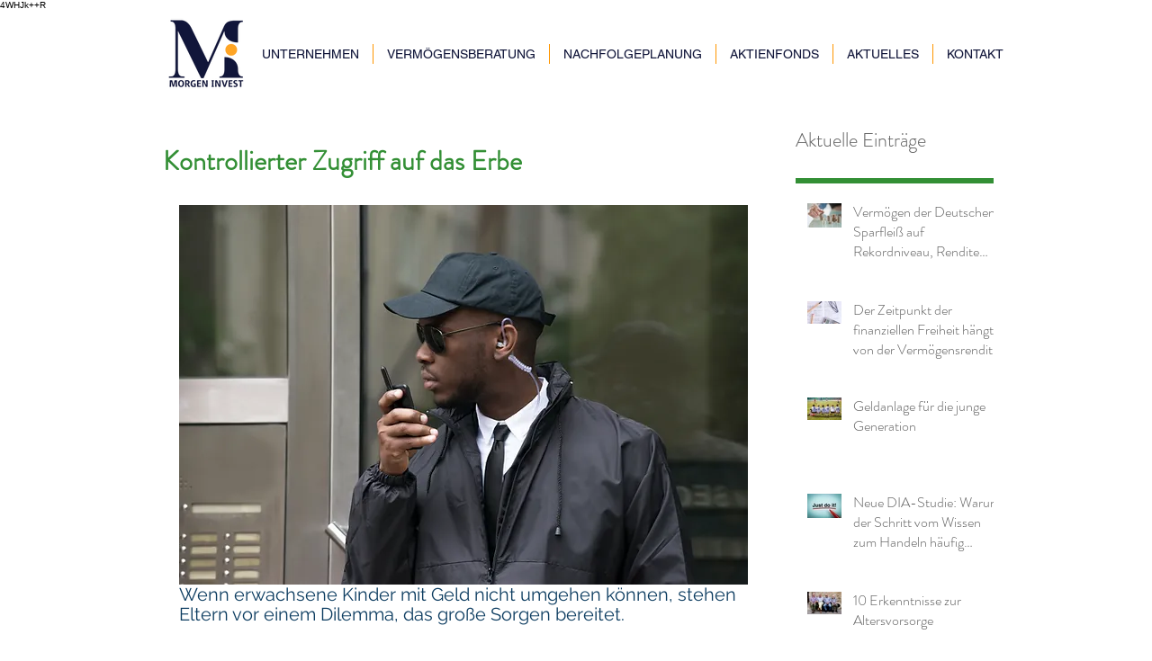

--- FILE ---
content_type: application/javascript
request_url: https://static.parastorage.com/services/communities-blog-ooi/1.3070.0/PostViewerWidgetNoCss.bundle.min.js
body_size: 216710
content:
!function(e,t){"object"==typeof exports&&"object"==typeof module?module.exports=t(require("@wix/image-kit"),require("react"),require("react-dom"),require("lodash")):"function"==typeof define&&define.amd?define(["imageClientApi","react","reactDOM","lodash"],t):"object"==typeof exports?exports.PostViewerWidgetNoCss=t(require("@wix/image-kit"),require("react"),require("react-dom"),require("lodash")):e.PostViewerWidgetNoCss=t(e.__imageClientApi__,e.React,e.ReactDOM,e._)}("undefined"!=typeof self?self:this,((e,t,n,r)=>(()=>{var o={58899:e=>{e.exports={TRANSFORM_TYPE_FIT:"fit",TRANSFORM_TYPE_FILL:"fill"}},96648:(e,t,n)=>{var r=n(58899).TRANSFORM_TYPE_FIT,o=n(16252).min,i="png",a=[i,"gif","jpg","jpeg"];function s(e){return(/[.]([^.]+)$/.exec(e)&&/[.]([^.]+)$/.exec(e)[1]||"").toLowerCase()}e.exports={getImageFilename:function(e){return e?e.replace(/^media\//,""):""},getImageUrl:function(e){return function(t,n){var l=void 0===t?{}:t,u=l.file_name,c=l.width,d=l.height,p=void 0===n?{}:n,f=p.maxWidth,m=void 0===f?1e3:f,h=p.maxHeight,g=void 0===h?1e3:h,v=p.quality,y=void 0===v?80:v,b=p.type,_=void 0===b?r:b,E=p.format,S=p.blur,O=void 0===S?0:S,w=p.encode,N=void 0!==w&&w;if(!E){var C=s(u);E=a.includes(C)?C:i}if(u){var A=[o([m,c]),o([g,d])];return"https://"+e+"/media/"+u+"/v1/"+_+"/w_"+A[0]+"%2Ch_"+A[1]+"%2C"+function(e){return e>0?"blur_"+e+"%2C":""}(O)+"al_c"+(y&&E!==i?"%2Cq_"+y:"")+(N?",enc_auto":"")+"/file."+E}return""}},getFileFormat:s}},97377:(e,t,n)=>{var r=n(96648),o=r.getImageFilename,i=r.getImageUrl;e.exports={resizeThumbnail:function(e){return function(t,n,r){return{url:i(e)({file_name:o(t),width:n,height:r},{maxWidth:640,maxHeight:480}),width:640,height:480}}},MAX_THUMBNAIL_WIDTH:640,MAX_THUMBNAIL_HEIGHT:480}},73990:e=>{e.exports=function(e){return function(t){return t&&e?"https://"+e+"/"+t:""}}},66736:(e,t,n)=>{"use strict";n.d(t,{$r:()=>o,hI:()=>F,Le:()=>Q,RR:()=>x,Vj:()=>D,D9:()=>P,li:()=>a});var r,o,i,a="".concat("{{","(.*?)").concat("}}");"[".concat("{{").concat("}}","]");!function(e){e.product_page="product_page",e.blog="blog",e.post="post",e.forum="forum",e.group="group",e.bookings="Booking Service Page",e.challenges="challenge_page"}(r||(r={})),function(e){e.PRODUCT_PAGE="wix.stores.sub_pages.product",e.BLOG_POST="wix.blog.sub_pages.post",e.BLOG_POST_EDIT="wix.blog.sub_pages.post.edit",e.BLOG_POST_PREVIEW="wix.blog.sub_pages.post.preview",e.BLOG_CATEGORY="wix.blog.sub_pages.category",e.FORUM_CATEGORY="wix.forum.sub_pages.category",e.FORUM_CATEGORY_PAGINATION="wix.forum.sub_pages.category.pagination",e.FORUM_CATEGORY_CREATE_POST="wix.forum.sub_pages.category.create-post",e.FORUM_CATEGORY_CREATE_QUESTION="wix.forum.sub_pages.category.create-question",e.FORUM_POST="wix.forum.sub_pages.post",e.FORUM_POST_EDIT="wix.forum.sub_pages.post.edit",e.FORUM_POST_PAGINATION="wix.forum.sub_pages.post.pagination",e.FORUM_POST_DEEP_LINK_DATA="wix.forum.sub_pages.post.deep-link-data",e.FORUM_POST_PAGINATION_AND_DEEP_LINK_DATA="wix.forum.sub_pages.post.pagination-and-deep-link-data",e.GROUP="wix.groups.sub_pages.group",e.GROUP_POST="wix.groups.sub_pages.post",e.BOOKINGS_SERVICE="wix.bookings.sub_pages.service_page",e.CHALLENGES_PAGE="wix.online_programs.sub_pages.online_program"}(o||(o={}));var s,l,u,c,d,p,f,m,h,g,v=((i={})[o.PRODUCT_PAGE]={variables:["slug"],required:["slug"]},i),y="{{".concat("main-mapping","}}"),b=((s={})[o.BLOG_POST]={variables:["slug"],required:["slug"],subMappings:(l={},l[o.BLOG_POST_EDIT]={defaultMapping:"".concat(y,"/edit")},l[o.BLOG_POST_PREVIEW]={required:["instance"],defaultMapping:"".concat(y,"/preview/{{instance}}")},l)},s),_=((u={})[o.BLOG_CATEGORY]={variables:["slug"],required:["slug"],defaultPrefix:"categories"},u),E=((c={})[o.FORUM_POST]={variables:["categorySlug","postSlug"],required:["categorySlug","postSlug"],subMappings:(d={},d[o.FORUM_POST_EDIT]={defaultMapping:"".concat(y,"/edit")},d[o.FORUM_POST_PAGINATION]={required:["page"],defaultMapping:"".concat(y,"/p-{{page}}")},d[o.FORUM_POST_DEEP_LINK_DATA]={required:["deepLinkData"],defaultMapping:"".concat(y,"/dl-{{deepLinkData}}")},d[o.FORUM_POST_PAGINATION_AND_DEEP_LINK_DATA]={required:["page","deepLinkData"],defaultMapping:"".concat(y,"/p-{{page}}/dl-{{deepLinkData}}")},d)},c[o.FORUM_CATEGORY]={variables:["slug"],required:["slug"],subMappings:(p={},p[o.FORUM_CATEGORY_CREATE_POST]={defaultMapping:"".concat(y,"/create-post")},p[o.FORUM_CATEGORY_CREATE_QUESTION]={defaultMapping:"".concat(y,"/create-question")},p[o.FORUM_CATEGORY_PAGINATION]={required:["page"],defaultMapping:"".concat(y,"/p-{{page}}")},p)},c),S=((f={})[o.GROUP]={variables:["groupId","tabName"],required:["groupId","tabName"]},f[o.GROUP_POST]={variables:["groupId","tabName","postId"],required:["groupId","tabName","postId"]},f),O=((m={})[o.BOOKINGS_SERVICE]={variables:["slug"],required:["slug"],defaultPrefix:"service-page"},m),w=((h={})[o.CHALLENGES_PAGE]={variables:["slug"],required:["slug"],defaultPrefix:"challenge-page"},h),N=((g={})[r.product_page]=v,g[r.post]=b,g[r.blog]=_,g[r.forum]=E,g[r.group]=S,g[r.bookings]=O,g[r.challenges]=w,g);var C=function(){return C=Object.assign||function(e){for(var t,n=1,r=arguments.length;n<r;n++)for(var o in t=arguments[n])Object.prototype.hasOwnProperty.call(t,o)&&(e[o]=t[o]);return e},C.apply(this,arguments)};Object.create;function A(e){var t="function"==typeof Symbol&&Symbol.iterator,n=t&&e[t],r=0;if(n)return n.call(e);if(e&&"number"==typeof e.length)return{next:function(){return e&&r>=e.length&&(e=void 0),{value:e&&e[r++],done:!e}}};throw new TypeError(t?"Object is not iterable.":"Symbol.iterator is not defined.")}function T(e,t){var n="function"==typeof Symbol&&e[Symbol.iterator];if(!n)return e;var r,o,i=n.call(e),a=[];try{for(;(void 0===t||t-- >0)&&!(r=i.next()).done;)a.push(r.value)}catch(e){o={error:e}}finally{try{r&&!r.done&&(n=i.return)&&n.call(i)}finally{if(o)throw o.error}}return a}function L(e,t,n){if(n||2===arguments.length)for(var r,o=0,i=t.length;o<i;o++)!r&&o in t||(r||(r=Array.prototype.slice.call(t,0,o)),r[o]=t[o]);return e.concat(r||Array.prototype.slice.call(t))}Object.create;"function"==typeof SuppressedError&&SuppressedError;var P=function(e){return Object.values(M()).some((function(t){var n;return Boolean(null===(n=null==t?void 0:t.subMappings)||void 0===n?void 0:n[e])}))},M=function(){return Object.values(N).reduce((function(e,t){return C(C({},e),t)}),{})||{}},D=function(e){return Object.entries(N).filter((function(t){var n=T(t,2)[1];return Object.keys(n).includes(e)})).map((function(e){return T(e,1)[0]}))[0]},I=function(e){return Object.entries(M()).find((function(t){var n,r=T(t,2),o=(r[0],r[1]);return Boolean(null===(n=null==o?void 0:o.subMappings)||void 0===n?void 0:n[e])}))},x=function(e){var t,n,r,o=[];if(P(e)){var i=T(I(e),2),a=(i[0],i[1]);o.push.apply(o,L(L([],T((null==a?void 0:a.required)||[]),!1),T((null===(n=null===(t=null==a?void 0:a.subMappings)||void 0===t?void 0:t[e])||void 0===n?void 0:n.required)||[]),!1))}else o.push.apply(o,L([],T((null===(r=function(e){var t=M()[e];return!t&&P(e)&&console.warn("You cannot get variables schema for subMappings key (".concat(e,").")),t}(e))||void 0===r?void 0:r.required)||[]),!1));return o},k=function(e,t){return new Error("Url Mappings Error - [".concat(e,"]: ").concat(t))},R=Object.values(o);k("key","must be one of: ".concat(R.toString())),k("itemData",'must be on object with string as value, for example: { "slug": "shoes" }'),k("itemData",'must have required variables, for example: { "slug": "shoes" }');var B,U=/[.*+?^$()|]/g,F=function(e,t){return void 0===e&&(e=[]),e.find((function(e){return function(e){var t=e.replace(U,"\\$&").replace(new RegExp(a,"g"),"([^/]+)");return RegExp("^".concat(t,"$"))}(e).test(t)}))},j=(k("url","Url must be a string"),function(e){return[" ","\t","\n"].every((function(t){var n;return!(null===(n=null==e?void 0:e.includes)||void 0===n?void 0:n.call(e,t))}))}),H=function(e){return(null==e?void 0:e.length)<=X.MAX_URL_MAPPING_LENGTH},Y=function(e){return null==e?void 0:e.split("/").every(Boolean)},V=function(e,t){var n=t.urlMappingKey,r=x(n);return null==r?void 0:r.every((function(t){return null==e?void 0:e.includes("{{".concat(t,"}}"))}))},G=function(e){var t=e.match(new RegExp(a,"g"));return((null==t?void 0:t.length)||0)<=1},W=function(e){return null==e?void 0:e.split("/").every(G)},z=function(e){return function(t,n){var r=t.split("/"),o=t===n;if(r.length<1||o)return!0;var i=T(n.split("/"),1)[0],a=T(r,1)[0];return e.every((function(e){return e===i||e!==a}))}},$=function(e,t){var n=t.pathPrefixes,r=Object.values(n).map((function(e){return e.publishedPrefix})).filter(Boolean);return z(r)(e,t.defaultMapping.defaultPublished)},J=function(e,t){var n,r=t.urlMappingKey,o=t.urlMappings;return!F(null===(n=o.main)||void 0===n?void 0:n.filter((function(e){var t=e.key;return r!==t})).map((function(e){return e.mapping})),e)},K=function(e){e=e.replace(new RegExp(a,"ig"),"");var t=new RegExp(/[^\]_.~!*'();:@&=+$,<>\\#^%?`"]/,"g"),n=!/(?:[\u2700-\u27bf]|(?:\ud83c[\udde6-\uddff]){2}|[\ud800-\udbff][\udc00-\udfff]|[\u0023-\u0039]\ufe0f?\u20e3|\u3299|\u3297|\u303d|\u3030|\u24c2|\ud83c[\udd70-\udd71]|\ud83c[\udd7e-\udd7f]|\ud83c\udd8e|\ud83c[\udd91-\udd9a]|\ud83c[\udde6-\uddff]|[\ud83c[\ude01-\ude02]|\ud83c\ude1a|\ud83c\ude2f|[\ud83c[\ude32-\ude3a]|[\ud83c[\ude50-\ude51]|\u203c|\u2049|[\u25aa-\u25ab]|\u25b6|\u25c0|[\u25fb-\u25fe]|\u00a9|\u00ae|\u2122|\u2139|\ud83c\udc04|[\u2600-\u26FF]|\u2b05|\u2b06|\u2b07|\u2b1b|\u2b1c|\u2b50|\u2b55|\u231a|\u231b|\u2328|\u23cf|[\u23e9-\u23f3]|[\u23f8-\u23fa]|\ud83c\udccf|\u2934|\u2935|[\u2190-\u21ff])/g.test(e),r=!e.replace(t,"");return n&&r},Z=function(e){var t=T(e,1)[0],n=e.slice(-1);return"/"!==t&&"/"!==n},q=function(e,t){var n=t.pathPrefixes,r=Object.values(n).map((function(e){return e.savedPrefix})).filter(Boolean);return z(r)(e,t.defaultMapping.defaultSaved)};!function(e){e.MAX_LENGTH_ERROR="MAX_LENGTH_ERROR",e.NO_SPACES_ERROR="NO_SPACES_ERROR",e.NO_EMPTY_SEGMENT_ERROR="NO_EMPTY_SEGMENT_ERROR",e.CONTAIN_MAIN_VARIABLE_ERROR="CONTAIN_MAIN_VARIABLE_ERROR",e.ONLY_ONE_VARIABLE_PER_SEGMENT_ERROR="ONLY_ONE_VARIABLE_PER_SEGMENT_ERROR",e.ONLY_UNIQUE_PUBLISHED_URL_ERROR="ONLY_UNIQUE_PUBLISHED_URL_ERROR",e.ONLY_UNIQUE_SAVED_URL_ERROR="ONLY_UNIQUE_SAVED_URL_ERROR",e.ONLY_UNIQUE_MAPPING_ERROR="ONLY_UNIQUE_MAPPING_ERROR",e.NO_INVALID_CHARACTERS_ERROR="NO_INVALID_CHARACTERS_ERROR",e.NO_STARTING_OR_ENDING_SLASH_ERROR="NO_STARTING_OR_ENDING_SLASH_ERROR"}(B||(B={}));var X=function(){function e(e){var t=e.urlMappingKey,n=e.pathPrefixes,r=e.urlMappings,o=this;this.initValidators=function(){o.validators=[[H,B.MAX_LENGTH_ERROR],[j,B.NO_SPACES_ERROR],[Z,B.NO_STARTING_OR_ENDING_SLASH_ERROR],[Y,B.NO_EMPTY_SEGMENT_ERROR],[K,B.NO_INVALID_CHARACTERS_ERROR],[V,B.CONTAIN_MAIN_VARIABLE_ERROR],[W,B.ONLY_ONE_VARIABLE_PER_SEGMENT_ERROR],[$,B.ONLY_UNIQUE_PUBLISHED_URL_ERROR],[q,B.ONLY_UNIQUE_SAVED_URL_ERROR],[J,B.ONLY_UNIQUE_MAPPING_ERROR]]},this.urlMappings=r,this.pathPrefixes=n,this.urlMappingKey=t,this.pathPrefix=this.getPathPrefix(),this.defaultMapping=Q(t,this.pathPrefix),this.initValidators()}return e.prototype.getPathPrefix=function(){var t=D(this.urlMappingKey);if(!t)throw P(this.urlMappingKey)?new Error("Url Mapper Validator Error: Validator does not support sub mapping, please use the main url mapping key"):new Error("Url Mapper Validator Error: Url mapping key is not supported (".concat(this.urlMappingKey,")"));return this.pathPrefixes[t]||e.FALLBACK_PATH_PREFIX},Object.defineProperty(e.prototype,"validatorProps",{get:function(){var e=this;return{urlMappingKey:e.urlMappingKey,urlMappings:e.urlMappings,pathPrefix:e.pathPrefix,pathPrefixes:e.pathPrefixes,defaultMapping:e.defaultMapping}},enumerable:!1,configurable:!0}),e.prototype.validate=function(e){var t,n;try{for(var r=A(this.validators),o=r.next();!o.done;o=r.next()){var i=T(o.value,2),a=i[0],s=i[1],l=Boolean(a(e,this.validatorProps));if(!l)return{isValid:l,error:s}}}catch(e){t={error:e}}finally{try{o&&!o.done&&(n=r.return)&&n.call(r)}finally{if(t)throw t.error}}return{isValid:!0}},e.errorArray=Object.values(B),e.MAX_URL_MAPPING_LENGTH=1e3,e.FALLBACK_PATH_PREFIX="unknown",e}(),Q=function(e,t){var n,r,o=M()[e]||{required:["slug"]},i=o.required,a=o.defaultPrefix,s={};return t&&"object"==typeof t?(s.savedPrefix=null!==(n=t.savedPrefix)&&void 0!==n?n:"",s.publishedPrefix=null!==(r=t.publishedPrefix)&&void 0!==r?r:""):(s.savedPrefix=X.FALLBACK_PATH_PREFIX,s.publishedPrefix=X.FALLBACK_PATH_PREFIX),{defaultSaved:L([s.savedPrefix,a],T(null==i?void 0:i.map((function(e){return"{{".concat(e,"}}")}))),!1).filter(Boolean).join("/"),defaultPublished:L([s.publishedPrefix,a],T(null==i?void 0:i.map((function(e){return"{{".concat(e,"}}")}))),!1).filter(Boolean).join("/")}}},94343:function(e){e.exports=function(){"use strict";var e=1e3,t=6e4,n=36e5,r="millisecond",o="second",i="minute",a="hour",s="day",l="week",u="month",c="quarter",d="year",p="date",f="Invalid Date",m=/^(\d{4})[-/]?(\d{1,2})?[-/]?(\d{0,2})[Tt\s]*(\d{1,2})?:?(\d{1,2})?:?(\d{1,2})?[.:]?(\d+)?$/,h=/\[([^\]]+)]|Y{1,4}|M{1,4}|D{1,2}|d{1,4}|H{1,2}|h{1,2}|a|A|m{1,2}|s{1,2}|Z{1,2}|SSS/g,g={name:"en",weekdays:"Sunday_Monday_Tuesday_Wednesday_Thursday_Friday_Saturday".split("_"),months:"January_February_March_April_May_June_July_August_September_October_November_December".split("_"),ordinal:function(e){var t=["th","st","nd","rd"],n=e%100;return"["+e+(t[(n-20)%10]||t[n]||t[0])+"]"}},v=function(e,t,n){var r=String(e);return!r||r.length>=t?e:""+Array(t+1-r.length).join(n)+e},y={s:v,z:function(e){var t=-e.utcOffset(),n=Math.abs(t),r=Math.floor(n/60),o=n%60;return(t<=0?"+":"-")+v(r,2,"0")+":"+v(o,2,"0")},m:function e(t,n){if(t.date()<n.date())return-e(n,t);var r=12*(n.year()-t.year())+(n.month()-t.month()),o=t.clone().add(r,u),i=n-o<0,a=t.clone().add(r+(i?-1:1),u);return+(-(r+(n-o)/(i?o-a:a-o))||0)},a:function(e){return e<0?Math.ceil(e)||0:Math.floor(e)},p:function(e){return{M:u,y:d,w:l,d:s,D:p,h:a,m:i,s:o,ms:r,Q:c}[e]||String(e||"").toLowerCase().replace(/s$/,"")},u:function(e){return void 0===e}},b="en",_={};_[b]=g;var E="$isDayjsObject",S=function(e){return e instanceof C||!(!e||!e[E])},O=function e(t,n,r){var o;if(!t)return b;if("string"==typeof t){var i=t.toLowerCase();_[i]&&(o=i),n&&(_[i]=n,o=i);var a=t.split("-");if(!o&&a.length>1)return e(a[0])}else{var s=t.name;_[s]=t,o=s}return!r&&o&&(b=o),o||!r&&b},w=function(e,t){if(S(e))return e.clone();var n="object"==typeof t?t:{};return n.date=e,n.args=arguments,new C(n)},N=y;N.l=O,N.i=S,N.w=function(e,t){return w(e,{locale:t.$L,utc:t.$u,x:t.$x,$offset:t.$offset})};var C=function(){function g(e){this.$L=O(e.locale,null,!0),this.parse(e),this.$x=this.$x||e.x||{},this[E]=!0}var v=g.prototype;return v.parse=function(e){this.$d=function(e){var t=e.date,n=e.utc;if(null===t)return new Date(NaN);if(N.u(t))return new Date;if(t instanceof Date)return new Date(t);if("string"==typeof t&&!/Z$/i.test(t)){var r=t.match(m);if(r){var o=r[2]-1||0,i=(r[7]||"0").substring(0,3);return n?new Date(Date.UTC(r[1],o,r[3]||1,r[4]||0,r[5]||0,r[6]||0,i)):new Date(r[1],o,r[3]||1,r[4]||0,r[5]||0,r[6]||0,i)}}return new Date(t)}(e),this.init()},v.init=function(){var e=this.$d;this.$y=e.getFullYear(),this.$M=e.getMonth(),this.$D=e.getDate(),this.$W=e.getDay(),this.$H=e.getHours(),this.$m=e.getMinutes(),this.$s=e.getSeconds(),this.$ms=e.getMilliseconds()},v.$utils=function(){return N},v.isValid=function(){return!(this.$d.toString()===f)},v.isSame=function(e,t){var n=w(e);return this.startOf(t)<=n&&n<=this.endOf(t)},v.isAfter=function(e,t){return w(e)<this.startOf(t)},v.isBefore=function(e,t){return this.endOf(t)<w(e)},v.$g=function(e,t,n){return N.u(e)?this[t]:this.set(n,e)},v.unix=function(){return Math.floor(this.valueOf()/1e3)},v.valueOf=function(){return this.$d.getTime()},v.startOf=function(e,t){var n=this,r=!!N.u(t)||t,c=N.p(e),f=function(e,t){var o=N.w(n.$u?Date.UTC(n.$y,t,e):new Date(n.$y,t,e),n);return r?o:o.endOf(s)},m=function(e,t){return N.w(n.toDate()[e].apply(n.toDate("s"),(r?[0,0,0,0]:[23,59,59,999]).slice(t)),n)},h=this.$W,g=this.$M,v=this.$D,y="set"+(this.$u?"UTC":"");switch(c){case d:return r?f(1,0):f(31,11);case u:return r?f(1,g):f(0,g+1);case l:var b=this.$locale().weekStart||0,_=(h<b?h+7:h)-b;return f(r?v-_:v+(6-_),g);case s:case p:return m(y+"Hours",0);case a:return m(y+"Minutes",1);case i:return m(y+"Seconds",2);case o:return m(y+"Milliseconds",3);default:return this.clone()}},v.endOf=function(e){return this.startOf(e,!1)},v.$set=function(e,t){var n,l=N.p(e),c="set"+(this.$u?"UTC":""),f=(n={},n[s]=c+"Date",n[p]=c+"Date",n[u]=c+"Month",n[d]=c+"FullYear",n[a]=c+"Hours",n[i]=c+"Minutes",n[o]=c+"Seconds",n[r]=c+"Milliseconds",n)[l],m=l===s?this.$D+(t-this.$W):t;if(l===u||l===d){var h=this.clone().set(p,1);h.$d[f](m),h.init(),this.$d=h.set(p,Math.min(this.$D,h.daysInMonth())).$d}else f&&this.$d[f](m);return this.init(),this},v.set=function(e,t){return this.clone().$set(e,t)},v.get=function(e){return this[N.p(e)]()},v.add=function(r,c){var p,f=this;r=Number(r);var m=N.p(c),h=function(e){var t=w(f);return N.w(t.date(t.date()+Math.round(e*r)),f)};if(m===u)return this.set(u,this.$M+r);if(m===d)return this.set(d,this.$y+r);if(m===s)return h(1);if(m===l)return h(7);var g=(p={},p[i]=t,p[a]=n,p[o]=e,p)[m]||1,v=this.$d.getTime()+r*g;return N.w(v,this)},v.subtract=function(e,t){return this.add(-1*e,t)},v.format=function(e){var t=this,n=this.$locale();if(!this.isValid())return n.invalidDate||f;var r=e||"YYYY-MM-DDTHH:mm:ssZ",o=N.z(this),i=this.$H,a=this.$m,s=this.$M,l=n.weekdays,u=n.months,c=n.meridiem,d=function(e,n,o,i){return e&&(e[n]||e(t,r))||o[n].slice(0,i)},p=function(e){return N.s(i%12||12,e,"0")},m=c||function(e,t,n){var r=e<12?"AM":"PM";return n?r.toLowerCase():r};return r.replace(h,(function(e,r){return r||function(e){switch(e){case"YY":return String(t.$y).slice(-2);case"YYYY":return N.s(t.$y,4,"0");case"M":return s+1;case"MM":return N.s(s+1,2,"0");case"MMM":return d(n.monthsShort,s,u,3);case"MMMM":return d(u,s);case"D":return t.$D;case"DD":return N.s(t.$D,2,"0");case"d":return String(t.$W);case"dd":return d(n.weekdaysMin,t.$W,l,2);case"ddd":return d(n.weekdaysShort,t.$W,l,3);case"dddd":return l[t.$W];case"H":return String(i);case"HH":return N.s(i,2,"0");case"h":return p(1);case"hh":return p(2);case"a":return m(i,a,!0);case"A":return m(i,a,!1);case"m":return String(a);case"mm":return N.s(a,2,"0");case"s":return String(t.$s);case"ss":return N.s(t.$s,2,"0");case"SSS":return N.s(t.$ms,3,"0");case"Z":return o}return null}(e)||o.replace(":","")}))},v.utcOffset=function(){return 15*-Math.round(this.$d.getTimezoneOffset()/15)},v.diff=function(r,p,f){var m,h=this,g=N.p(p),v=w(r),y=(v.utcOffset()-this.utcOffset())*t,b=this-v,_=function(){return N.m(h,v)};switch(g){case d:m=_()/12;break;case u:m=_();break;case c:m=_()/3;break;case l:m=(b-y)/6048e5;break;case s:m=(b-y)/864e5;break;case a:m=b/n;break;case i:m=b/t;break;case o:m=b/e;break;default:m=b}return f?m:N.a(m)},v.daysInMonth=function(){return this.endOf(u).$D},v.$locale=function(){return _[this.$L]},v.locale=function(e,t){if(!e)return this.$L;var n=this.clone(),r=O(e,t,!0);return r&&(n.$L=r),n},v.clone=function(){return N.w(this.$d,this)},v.toDate=function(){return new Date(this.valueOf())},v.toJSON=function(){return this.isValid()?this.toISOString():null},v.toISOString=function(){return this.$d.toISOString()},v.toString=function(){return this.$d.toUTCString()},g}(),A=C.prototype;return w.prototype=A,[["$ms",r],["$s",o],["$m",i],["$H",a],["$W",s],["$M",u],["$y",d],["$D",p]].forEach((function(e){A[e[1]]=function(t){return this.$g(t,e[0],e[1])}})),w.extend=function(e,t){return e.$i||(e(t,C,w),e.$i=!0),w},w.locale=O,w.isDayjs=S,w.unix=function(e){return w(1e3*e)},w.en=_[b],w.Ls=_,w.p={},w}()},95e3:function(e,t,n){e.exports=function(e){"use strict";function t(e){return e&&"object"==typeof e&&"default"in e?e:{default:e}}var n=t(e),r="\u064a\u0646\u0627\u064a\u0631_\u0641\u0628\u0631\u0627\u064a\u0631_\u0645\u0627\u0631\u0633_\u0623\u0628\u0631\u064a\u0644_\u0645\u0627\u064a\u0648_\u064a\u0648\u0646\u064a\u0648_\u064a\u0648\u0644\u064a\u0648_\u0623\u063a\u0633\u0637\u0633_\u0633\u0628\u062a\u0645\u0628\u0631_\u0623\u0643\u062a\u0648\u0628\u0631_\u0646\u0648\u0641\u0645\u0628\u0631_\u062f\u064a\u0633\u0645\u0628\u0631".split("_"),o={1:"\u0661",2:"\u0662",3:"\u0663",4:"\u0664",5:"\u0665",6:"\u0666",7:"\u0667",8:"\u0668",9:"\u0669",0:"\u0660"},i={"\u0661":"1","\u0662":"2","\u0663":"3","\u0664":"4","\u0665":"5","\u0666":"6","\u0667":"7","\u0668":"8","\u0669":"9","\u0660":"0"},a=/[\u0661\u0662\u0663\u0664\u0665\u0666\u0667\u0668\u0669\u0660]/g,s=/\u060c/g,l=/\d/g,u=/,/g,c={name:"ar",weekdays:"\u0627\u0644\u0623\u062d\u062f_\u0627\u0644\u0625\u062b\u0646\u064a\u0646_\u0627\u0644\u062b\u0644\u0627\u062b\u0627\u0621_\u0627\u0644\u0623\u0631\u0628\u0639\u0627\u0621_\u0627\u0644\u062e\u0645\u064a\u0633_\u0627\u0644\u062c\u0645\u0639\u0629_\u0627\u0644\u0633\u0628\u062a".split("_"),weekdaysShort:"\u0623\u062d\u062f_\u0625\u062b\u0646\u064a\u0646_\u062b\u0644\u0627\u062b\u0627\u0621_\u0623\u0631\u0628\u0639\u0627\u0621_\u062e\u0645\u064a\u0633_\u062c\u0645\u0639\u0629_\u0633\u0628\u062a".split("_"),weekdaysMin:"\u062d_\u0646_\u062b_\u0631_\u062e_\u062c_\u0633".split("_"),months:r,monthsShort:r,weekStart:6,meridiem:function(e){return e>12?"\u0645":"\u0635"},relativeTime:{future:"\u0628\u0639\u062f %s",past:"\u0645\u0646\u0630 %s",s:"\u062b\u0627\u0646\u064a\u0629 \u0648\u0627\u062d\u062f\u0629",m:"\u062f\u0642\u064a\u0642\u0629 \u0648\u0627\u062d\u062f\u0629",mm:"%d \u062f\u0642\u0627\u0626\u0642",h:"\u0633\u0627\u0639\u0629 \u0648\u0627\u062d\u062f\u0629",hh:"%d \u0633\u0627\u0639\u0627\u062a",d:"\u064a\u0648\u0645 \u0648\u0627\u062d\u062f",dd:"%d \u0623\u064a\u0627\u0645",M:"\u0634\u0647\u0631 \u0648\u0627\u062d\u062f",MM:"%d \u0623\u0634\u0647\u0631",y:"\u0639\u0627\u0645 \u0648\u0627\u062d\u062f",yy:"%d \u0623\u0639\u0648\u0627\u0645"},preparse:function(e){return e.replace(a,(function(e){return i[e]})).replace(s,",")},postformat:function(e){return e.replace(l,(function(e){return o[e]})).replace(u,"\u060c")},ordinal:function(e){return e},formats:{LT:"HH:mm",LTS:"HH:mm:ss",L:"D/\u200fM/\u200fYYYY",LL:"D MMMM YYYY",LLL:"D MMMM YYYY HH:mm",LLLL:"dddd D MMMM YYYY HH:mm"}};return n.default.locale(c,null,!0),c}(n(94343))},6160:function(e,t,n){e.exports=function(e){"use strict";function t(e){return e&&"object"==typeof e&&"default"in e?e:{default:e}}var n=t(e),r={name:"bg",weekdays:"\u043d\u0435\u0434\u0435\u043b\u044f_\u043f\u043e\u043d\u0435\u0434\u0435\u043b\u043d\u0438\u043a_\u0432\u0442\u043e\u0440\u043d\u0438\u043a_\u0441\u0440\u044f\u0434\u0430_\u0447\u0435\u0442\u0432\u044a\u0440\u0442\u044a\u043a_\u043f\u0435\u0442\u044a\u043a_\u0441\u044a\u0431\u043e\u0442\u0430".split("_"),weekdaysShort:"\u043d\u0435\u0434_\u043f\u043e\u043d_\u0432\u0442\u043e_\u0441\u0440\u044f_\u0447\u0435\u0442_\u043f\u0435\u0442_\u0441\u044a\u0431".split("_"),weekdaysMin:"\u043d\u0434_\u043f\u043d_\u0432\u0442_\u0441\u0440_\u0447\u0442_\u043f\u0442_\u0441\u0431".split("_"),months:"\u044f\u043d\u0443\u0430\u0440\u0438_\u0444\u0435\u0432\u0440\u0443\u0430\u0440\u0438_\u043c\u0430\u0440\u0442_\u0430\u043f\u0440\u0438\u043b_\u043c\u0430\u0439_\u044e\u043d\u0438_\u044e\u043b\u0438_\u0430\u0432\u0433\u0443\u0441\u0442_\u0441\u0435\u043f\u0442\u0435\u043c\u0432\u0440\u0438_\u043e\u043a\u0442\u043e\u043c\u0432\u0440\u0438_\u043d\u043e\u0435\u043c\u0432\u0440\u0438_\u0434\u0435\u043a\u0435\u043c\u0432\u0440\u0438".split("_"),monthsShort:"\u044f\u043d\u0443_\u0444\u0435\u0432_\u043c\u0430\u0440_\u0430\u043f\u0440_\u043c\u0430\u0439_\u044e\u043d\u0438_\u044e\u043b\u0438_\u0430\u0432\u0433_\u0441\u0435\u043f_\u043e\u043a\u0442_\u043d\u043e\u0435_\u0434\u0435\u043a".split("_"),weekStart:1,ordinal:function(e){var t=e%100;if(t>10&&t<20)return e+"-\u0442\u0438";var n=e%10;return 1===n?e+"-\u0432\u0438":2===n?e+"-\u0440\u0438":7===n||8===n?e+"-\u043c\u0438":e+"-\u0442\u0438"},formats:{LT:"H:mm",LTS:"H:mm:ss",L:"D.MM.YYYY",LL:"D MMMM YYYY",LLL:"D MMMM YYYY H:mm",LLLL:"dddd, D MMMM YYYY H:mm"},relativeTime:{future:"\u0441\u043b\u0435\u0434 %s",past:"\u043f\u0440\u0435\u0434\u0438 %s",s:"\u043d\u044f\u043a\u043e\u043b\u043a\u043e \u0441\u0435\u043a\u0443\u043d\u0434\u0438",m:"\u043c\u0438\u043d\u0443\u0442\u0430",mm:"%d \u043c\u0438\u043d\u0443\u0442\u0438",h:"\u0447\u0430\u0441",hh:"%d \u0447\u0430\u0441\u0430",d:"\u0434\u0435\u043d",dd:"%d \u0434\u0435\u043d\u0430",M:"\u043c\u0435\u0441\u0435\u0446",MM:"%d \u043c\u0435\u0441\u0435\u0446\u0430",y:"\u0433\u043e\u0434\u0438\u043d\u0430",yy:"%d \u0433\u043e\u0434\u0438\u043d\u0438"}};return n.default.locale(r,null,!0),r}(n(94343))},40201:function(e,t,n){e.exports=function(e){"use strict";function t(e){return e&&"object"==typeof e&&"default"in e?e:{default:e}}var n=t(e);function r(e){return e>1&&e<5&&1!=~~(e/10)}function o(e,t,n,o){var i=e+" ";switch(n){case"s":return t||o?"p\xe1r sekund":"p\xe1r sekundami";case"m":return t?"minuta":o?"minutu":"minutou";case"mm":return t||o?i+(r(e)?"minuty":"minut"):i+"minutami";case"h":return t?"hodina":o?"hodinu":"hodinou";case"hh":return t||o?i+(r(e)?"hodiny":"hodin"):i+"hodinami";case"d":return t||o?"den":"dnem";case"dd":return t||o?i+(r(e)?"dny":"dn\xed"):i+"dny";case"M":return t||o?"m\u011bs\xedc":"m\u011bs\xedcem";case"MM":return t||o?i+(r(e)?"m\u011bs\xedce":"m\u011bs\xedc\u016f"):i+"m\u011bs\xedci";case"y":return t||o?"rok":"rokem";case"yy":return t||o?i+(r(e)?"roky":"let"):i+"lety"}}var i={name:"cs",weekdays:"ned\u011ble_pond\u011bl\xed_\xfater\xfd_st\u0159eda_\u010dtvrtek_p\xe1tek_sobota".split("_"),weekdaysShort:"ne_po_\xfat_st_\u010dt_p\xe1_so".split("_"),weekdaysMin:"ne_po_\xfat_st_\u010dt_p\xe1_so".split("_"),months:"leden_\xfanor_b\u0159ezen_duben_kv\u011bten_\u010derven_\u010dervenec_srpen_z\xe1\u0159\xed_\u0159\xedjen_listopad_prosinec".split("_"),monthsShort:"led_\xfano_b\u0159e_dub_kv\u011b_\u010dvn_\u010dvc_srp_z\xe1\u0159_\u0159\xedj_lis_pro".split("_"),weekStart:1,yearStart:4,ordinal:function(e){return e+"."},formats:{LT:"H:mm",LTS:"H:mm:ss",L:"DD.MM.YYYY",LL:"D. MMMM YYYY",LLL:"D. MMMM YYYY H:mm",LLLL:"dddd D. MMMM YYYY H:mm",l:"D. M. YYYY"},relativeTime:{future:"za %s",past:"p\u0159ed %s",s:o,m:o,mm:o,h:o,hh:o,d:o,dd:o,M:o,MM:o,y:o,yy:o}};return n.default.locale(i,null,!0),i}(n(94343))},65996:function(e,t,n){e.exports=function(e){"use strict";function t(e){return e&&"object"==typeof e&&"default"in e?e:{default:e}}var n=t(e),r={name:"da",weekdays:"s\xf8ndag_mandag_tirsdag_onsdag_torsdag_fredag_l\xf8rdag".split("_"),weekdaysShort:"s\xf8n._man._tirs._ons._tors._fre._l\xf8r.".split("_"),weekdaysMin:"s\xf8._ma._ti._on._to._fr._l\xf8.".split("_"),months:"januar_februar_marts_april_maj_juni_juli_august_september_oktober_november_december".split("_"),monthsShort:"jan._feb._mar._apr._maj_juni_juli_aug._sept._okt._nov._dec.".split("_"),weekStart:1,yearStart:4,ordinal:function(e){return e+"."},formats:{LT:"HH:mm",LTS:"HH:mm:ss",L:"DD.MM.YYYY",LL:"D. MMMM YYYY",LLL:"D. MMMM YYYY HH:mm",LLLL:"dddd [d.] D. MMMM YYYY [kl.] HH:mm"},relativeTime:{future:"om %s",past:"%s siden",s:"f\xe5 sekunder",m:"et minut",mm:"%d minutter",h:"en time",hh:"%d timer",d:"en dag",dd:"%d dage",M:"en m\xe5ned",MM:"%d m\xe5neder",y:"et \xe5r",yy:"%d \xe5r"}};return n.default.locale(r,null,!0),r}(n(94343))},7424:function(e,t,n){e.exports=function(e){"use strict";function t(e){return e&&"object"==typeof e&&"default"in e?e:{default:e}}var n=t(e),r={s:"ein paar Sekunden",m:["eine Minute","einer Minute"],mm:"%d Minuten",h:["eine Stunde","einer Stunde"],hh:"%d Stunden",d:["ein Tag","einem Tag"],dd:["%d Tage","%d Tagen"],M:["ein Monat","einem Monat"],MM:["%d Monate","%d Monaten"],y:["ein Jahr","einem Jahr"],yy:["%d Jahre","%d Jahren"]};function o(e,t,n){var o=r[n];return Array.isArray(o)&&(o=o[t?0:1]),o.replace("%d",e)}var i={name:"de",weekdays:"Sonntag_Montag_Dienstag_Mittwoch_Donnerstag_Freitag_Samstag".split("_"),weekdaysShort:"So._Mo._Di._Mi._Do._Fr._Sa.".split("_"),weekdaysMin:"So_Mo_Di_Mi_Do_Fr_Sa".split("_"),months:"Januar_Februar_M\xe4rz_April_Mai_Juni_Juli_August_September_Oktober_November_Dezember".split("_"),monthsShort:"Jan._Feb._M\xe4rz_Apr._Mai_Juni_Juli_Aug._Sept._Okt._Nov._Dez.".split("_"),ordinal:function(e){return e+"."},weekStart:1,yearStart:4,formats:{LTS:"HH:mm:ss",LT:"HH:mm",L:"DD.MM.YYYY",LL:"D. MMMM YYYY",LLL:"D. MMMM YYYY HH:mm",LLLL:"dddd, D. MMMM YYYY HH:mm"},relativeTime:{future:"in %s",past:"vor %s",s:o,m:o,mm:o,h:o,hh:o,d:o,dd:o,M:o,MM:o,y:o,yy:o}};return n.default.locale(i,null,!0),i}(n(94343))},38562:function(e,t,n){e.exports=function(e){"use strict";function t(e){return e&&"object"==typeof e&&"default"in e?e:{default:e}}var n=t(e),r={name:"el",weekdays:"\u039a\u03c5\u03c1\u03b9\u03b1\u03ba\u03ae_\u0394\u03b5\u03c5\u03c4\u03ad\u03c1\u03b1_\u03a4\u03c1\u03af\u03c4\u03b7_\u03a4\u03b5\u03c4\u03ac\u03c1\u03c4\u03b7_\u03a0\u03ad\u03bc\u03c0\u03c4\u03b7_\u03a0\u03b1\u03c1\u03b1\u03c3\u03ba\u03b5\u03c5\u03ae_\u03a3\u03ac\u03b2\u03b2\u03b1\u03c4\u03bf".split("_"),weekdaysShort:"\u039a\u03c5\u03c1_\u0394\u03b5\u03c5_\u03a4\u03c1\u03b9_\u03a4\u03b5\u03c4_\u03a0\u03b5\u03bc_\u03a0\u03b1\u03c1_\u03a3\u03b1\u03b2".split("_"),weekdaysMin:"\u039a\u03c5_\u0394\u03b5_\u03a4\u03c1_\u03a4\u03b5_\u03a0\u03b5_\u03a0\u03b1_\u03a3\u03b1".split("_"),months:"\u0399\u03b1\u03bd\u03bf\u03c5\u03ac\u03c1\u03b9\u03bf\u03c2_\u03a6\u03b5\u03b2\u03c1\u03bf\u03c5\u03ac\u03c1\u03b9\u03bf\u03c2_\u039c\u03ac\u03c1\u03c4\u03b9\u03bf\u03c2_\u0391\u03c0\u03c1\u03af\u03bb\u03b9\u03bf\u03c2_\u039c\u03ac\u03b9\u03bf\u03c2_\u0399\u03bf\u03cd\u03bd\u03b9\u03bf\u03c2_\u0399\u03bf\u03cd\u03bb\u03b9\u03bf\u03c2_\u0391\u03cd\u03b3\u03bf\u03c5\u03c3\u03c4\u03bf\u03c2_\u03a3\u03b5\u03c0\u03c4\u03ad\u03bc\u03b2\u03c1\u03b9\u03bf\u03c2_\u039f\u03ba\u03c4\u03ce\u03b2\u03c1\u03b9\u03bf\u03c2_\u039d\u03bf\u03ad\u03bc\u03b2\u03c1\u03b9\u03bf\u03c2_\u0394\u03b5\u03ba\u03ad\u03bc\u03b2\u03c1\u03b9\u03bf\u03c2".split("_"),monthsShort:"\u0399\u03b1\u03bd_\u03a6\u03b5\u03b2_\u039c\u03b1\u03c1_\u0391\u03c0\u03c1_\u039c\u03b1\u03b9_\u0399\u03bf\u03c5\u03bd_\u0399\u03bf\u03c5\u03bb_\u0391\u03c5\u03b3_\u03a3\u03b5\u03c0\u03c4_\u039f\u03ba\u03c4_\u039d\u03bf\u03b5_\u0394\u03b5\u03ba".split("_"),ordinal:function(e){return e},weekStart:1,relativeTime:{future:"\u03c3\u03b5 %s",past:"\u03c0\u03c1\u03b9\u03bd %s",s:"\u03bc\u03b5\u03c1\u03b9\u03ba\u03ac \u03b4\u03b5\u03c5\u03c4\u03b5\u03c1\u03cc\u03bb\u03b5\u03c0\u03c4\u03b1",m:"\u03ad\u03bd\u03b1 \u03bb\u03b5\u03c0\u03c4\u03cc",mm:"%d \u03bb\u03b5\u03c0\u03c4\u03ac",h:"\u03bc\u03af\u03b1 \u03ce\u03c1\u03b1",hh:"%d \u03ce\u03c1\u03b5\u03c2",d:"\u03bc\u03af\u03b1 \u03bc\u03ad\u03c1\u03b1",dd:"%d \u03bc\u03ad\u03c1\u03b5\u03c2",M:"\u03ad\u03bd\u03b1 \u03bc\u03ae\u03bd\u03b1",MM:"%d \u03bc\u03ae\u03bd\u03b5\u03c2",y:"\u03ad\u03bd\u03b1 \u03c7\u03c1\u03cc\u03bd\u03bf",yy:"%d \u03c7\u03c1\u03cc\u03bd\u03b9\u03b1"},formats:{LT:"h:mm A",LTS:"h:mm:ss A",L:"DD/MM/YYYY",LL:"D MMMM YYYY",LLL:"D MMMM YYYY h:mm A",LLLL:"dddd, D MMMM YYYY h:mm A"}};return n.default.locale(r,null,!0),r}(n(94343))},50104:function(e){e.exports=function(){"use strict";return{name:"en",weekdays:"Sunday_Monday_Tuesday_Wednesday_Thursday_Friday_Saturday".split("_"),months:"January_February_March_April_May_June_July_August_September_October_November_December".split("_"),ordinal:function(e){var t=["th","st","nd","rd"],n=e%100;return"["+e+(t[(n-20)%10]||t[n]||t[0])+"]"}}}()},85331:function(e,t,n){e.exports=function(e){"use strict";function t(e){return e&&"object"==typeof e&&"default"in e?e:{default:e}}var n=t(e),r={name:"es",monthsShort:"ene_feb_mar_abr_may_jun_jul_ago_sep_oct_nov_dic".split("_"),weekdays:"domingo_lunes_martes_mi\xe9rcoles_jueves_viernes_s\xe1bado".split("_"),weekdaysShort:"dom._lun._mar._mi\xe9._jue._vie._s\xe1b.".split("_"),weekdaysMin:"do_lu_ma_mi_ju_vi_s\xe1".split("_"),months:"enero_febrero_marzo_abril_mayo_junio_julio_agosto_septiembre_octubre_noviembre_diciembre".split("_"),weekStart:1,formats:{LT:"H:mm",LTS:"H:mm:ss",L:"DD/MM/YYYY",LL:"D [de] MMMM [de] YYYY",LLL:"D [de] MMMM [de] YYYY H:mm",LLLL:"dddd, D [de] MMMM [de] YYYY H:mm"},relativeTime:{future:"en %s",past:"hace %s",s:"unos segundos",m:"un minuto",mm:"%d minutos",h:"una hora",hh:"%d horas",d:"un d\xeda",dd:"%d d\xedas",M:"un mes",MM:"%d meses",y:"un a\xf1o",yy:"%d a\xf1os"},ordinal:function(e){return e+"\xba"}};return n.default.locale(r,null,!0),r}(n(94343))},2386:function(e,t,n){e.exports=function(e){"use strict";function t(e){return e&&"object"==typeof e&&"default"in e?e:{default:e}}var n=t(e);function r(e,t,n,r){var o={s:"muutama sekunti",m:"minuutti",mm:"%d minuuttia",h:"tunti",hh:"%d tuntia",d:"p\xe4iv\xe4",dd:"%d p\xe4iv\xe4\xe4",M:"kuukausi",MM:"%d kuukautta",y:"vuosi",yy:"%d vuotta",numbers:"nolla_yksi_kaksi_kolme_nelj\xe4_viisi_kuusi_seitsem\xe4n_kahdeksan_yhdeks\xe4n".split("_")},i={s:"muutaman sekunnin",m:"minuutin",mm:"%d minuutin",h:"tunnin",hh:"%d tunnin",d:"p\xe4iv\xe4n",dd:"%d p\xe4iv\xe4n",M:"kuukauden",MM:"%d kuukauden",y:"vuoden",yy:"%d vuoden",numbers:"nollan_yhden_kahden_kolmen_nelj\xe4n_viiden_kuuden_seitsem\xe4n_kahdeksan_yhdeks\xe4n".split("_")},a=r&&!t?i:o,s=a[n];return e<10?s.replace("%d",a.numbers[e]):s.replace("%d",e)}var o={name:"fi",weekdays:"sunnuntai_maanantai_tiistai_keskiviikko_torstai_perjantai_lauantai".split("_"),weekdaysShort:"su_ma_ti_ke_to_pe_la".split("_"),weekdaysMin:"su_ma_ti_ke_to_pe_la".split("_"),months:"tammikuu_helmikuu_maaliskuu_huhtikuu_toukokuu_kes\xe4kuu_hein\xe4kuu_elokuu_syyskuu_lokakuu_marraskuu_joulukuu".split("_"),monthsShort:"tammi_helmi_maalis_huhti_touko_kes\xe4_hein\xe4_elo_syys_loka_marras_joulu".split("_"),ordinal:function(e){return e+"."},weekStart:1,yearStart:4,relativeTime:{future:"%s p\xe4\xe4st\xe4",past:"%s sitten",s:r,m:r,mm:r,h:r,hh:r,d:r,dd:r,M:r,MM:r,y:r,yy:r},formats:{LT:"HH.mm",LTS:"HH.mm.ss",L:"DD.MM.YYYY",LL:"D. MMMM[ta] YYYY",LLL:"D. MMMM[ta] YYYY, [klo] HH.mm",LLLL:"dddd, D. MMMM[ta] YYYY, [klo] HH.mm",l:"D.M.YYYY",ll:"D. MMM YYYY",lll:"D. MMM YYYY, [klo] HH.mm",llll:"ddd, D. MMM YYYY, [klo] HH.mm"}};return n.default.locale(o,null,!0),o}(n(94343))},25287:function(e,t,n){e.exports=function(e){"use strict";function t(e){return e&&"object"==typeof e&&"default"in e?e:{default:e}}var n=t(e),r={name:"fr",weekdays:"dimanche_lundi_mardi_mercredi_jeudi_vendredi_samedi".split("_"),weekdaysShort:"dim._lun._mar._mer._jeu._ven._sam.".split("_"),weekdaysMin:"di_lu_ma_me_je_ve_sa".split("_"),months:"janvier_f\xe9vrier_mars_avril_mai_juin_juillet_ao\xfbt_septembre_octobre_novembre_d\xe9cembre".split("_"),monthsShort:"janv._f\xe9vr._mars_avr._mai_juin_juil._ao\xfbt_sept._oct._nov._d\xe9c.".split("_"),weekStart:1,yearStart:4,formats:{LT:"HH:mm",LTS:"HH:mm:ss",L:"DD/MM/YYYY",LL:"D MMMM YYYY",LLL:"D MMMM YYYY HH:mm",LLLL:"dddd D MMMM YYYY HH:mm"},relativeTime:{future:"dans %s",past:"il y a %s",s:"quelques secondes",m:"une minute",mm:"%d minutes",h:"une heure",hh:"%d heures",d:"un jour",dd:"%d jours",M:"un mois",MM:"%d mois",y:"un an",yy:"%d ans"},ordinal:function(e){return e+(1===e?"er":"")}};return n.default.locale(r,null,!0),r}(n(94343))},60220:function(e,t,n){e.exports=function(e){"use strict";function t(e){return e&&"object"==typeof e&&"default"in e?e:{default:e}}var n=t(e),r={s:"\u05de\u05e1\u05e4\u05e8 \u05e9\u05e0\u05d9\u05d5\u05ea",ss:"%d \u05e9\u05e0\u05d9\u05d5\u05ea",m:"\u05d3\u05e7\u05d4",mm:"%d \u05d3\u05e7\u05d5\u05ea",h:"\u05e9\u05e2\u05d4",hh:"%d \u05e9\u05e2\u05d5\u05ea",hh2:"\u05e9\u05e2\u05ea\u05d9\u05d9\u05dd",d:"\u05d9\u05d5\u05dd",dd:"%d \u05d9\u05de\u05d9\u05dd",dd2:"\u05d9\u05d5\u05de\u05d9\u05d9\u05dd",M:"\u05d7\u05d5\u05d3\u05e9",MM:"%d \u05d7\u05d5\u05d3\u05e9\u05d9\u05dd",MM2:"\u05d7\u05d5\u05d3\u05e9\u05d9\u05d9\u05dd",y:"\u05e9\u05e0\u05d4",yy:"%d \u05e9\u05e0\u05d9\u05dd",yy2:"\u05e9\u05e0\u05ea\u05d9\u05d9\u05dd"};function o(e,t,n){return(r[n+(2===e?"2":"")]||r[n]).replace("%d",e)}var i={name:"he",weekdays:"\u05e8\u05d0\u05e9\u05d5\u05df_\u05e9\u05e0\u05d9_\u05e9\u05dc\u05d9\u05e9\u05d9_\u05e8\u05d1\u05d9\u05e2\u05d9_\u05d7\u05de\u05d9\u05e9\u05d9_\u05e9\u05d9\u05e9\u05d9_\u05e9\u05d1\u05ea".split("_"),weekdaysShort:"\u05d0\u05f3_\u05d1\u05f3_\u05d2\u05f3_\u05d3\u05f3_\u05d4\u05f3_\u05d5\u05f3_\u05e9\u05f3".split("_"),weekdaysMin:"\u05d0\u05f3_\u05d1\u05f3_\u05d2\u05f3_\u05d3\u05f3_\u05d4\u05f3_\u05d5_\u05e9\u05f3".split("_"),months:"\u05d9\u05e0\u05d5\u05d0\u05e8_\u05e4\u05d1\u05e8\u05d5\u05d0\u05e8_\u05de\u05e8\u05e5_\u05d0\u05e4\u05e8\u05d9\u05dc_\u05de\u05d0\u05d9_\u05d9\u05d5\u05e0\u05d9_\u05d9\u05d5\u05dc\u05d9_\u05d0\u05d5\u05d2\u05d5\u05e1\u05d8_\u05e1\u05e4\u05d8\u05de\u05d1\u05e8_\u05d0\u05d5\u05e7\u05d8\u05d5\u05d1\u05e8_\u05e0\u05d5\u05d1\u05de\u05d1\u05e8_\u05d3\u05e6\u05de\u05d1\u05e8".split("_"),monthsShort:"\u05d9\u05e0\u05d5_\u05e4\u05d1\u05e8_\u05de\u05e8\u05e5_\u05d0\u05e4\u05e8_\u05de\u05d0\u05d9_\u05d9\u05d5\u05e0_\u05d9\u05d5\u05dc_\u05d0\u05d5\u05d2_\u05e1\u05e4\u05d8_\u05d0\u05d5\u05e7_\u05e0\u05d5\u05d1_\u05d3\u05e6\u05de".split("_"),relativeTime:{future:"\u05d1\u05e2\u05d5\u05d3 %s",past:"\u05dc\u05e4\u05e0\u05d9 %s",s:o,m:o,mm:o,h:o,hh:o,d:o,dd:o,M:o,MM:o,y:o,yy:o},ordinal:function(e){return e},format:{LT:"HH:mm",LTS:"HH:mm:ss",L:"DD/MM/YYYY",LL:"D [\u05d1]MMMM YYYY",LLL:"D [\u05d1]MMMM YYYY HH:mm",LLLL:"dddd, D [\u05d1]MMMM YYYY HH:mm",l:"D/M/YYYY",ll:"D MMM YYYY",lll:"D MMM YYYY HH:mm",llll:"ddd, D MMM YYYY HH:mm"},formats:{LT:"HH:mm",LTS:"HH:mm:ss",L:"DD/MM/YYYY",LL:"D [\u05d1]MMMM YYYY",LLL:"D [\u05d1]MMMM YYYY HH:mm",LLLL:"dddd, D [\u05d1]MMMM YYYY HH:mm",l:"D/M/YYYY",ll:"D MMM YYYY",lll:"D MMM YYYY HH:mm",llll:"ddd, D MMM YYYY HH:mm"}};return n.default.locale(i,null,!0),i}(n(94343))},69112:function(e,t,n){e.exports=function(e){"use strict";function t(e){return e&&"object"==typeof e&&"default"in e?e:{default:e}}var n=t(e),r={name:"hi",weekdays:"\u0930\u0935\u093f\u0935\u093e\u0930_\u0938\u094b\u092e\u0935\u093e\u0930_\u092e\u0902\u0917\u0932\u0935\u093e\u0930_\u092c\u0941\u0927\u0935\u093e\u0930_\u0917\u0941\u0930\u0942\u0935\u093e\u0930_\u0936\u0941\u0915\u094d\u0930\u0935\u093e\u0930_\u0936\u0928\u093f\u0935\u093e\u0930".split("_"),months:"\u091c\u0928\u0935\u0930\u0940_\u092b\u093c\u0930\u0935\u0930\u0940_\u092e\u093e\u0930\u094d\u091a_\u0905\u092a\u094d\u0930\u0948\u0932_\u092e\u0908_\u091c\u0942\u0928_\u091c\u0941\u0932\u093e\u0908_\u0905\u0917\u0938\u094d\u0924_\u0938\u093f\u0924\u092e\u094d\u092c\u0930_\u0905\u0915\u094d\u091f\u0942\u092c\u0930_\u0928\u0935\u092e\u094d\u092c\u0930_\u0926\u093f\u0938\u092e\u094d\u092c\u0930".split("_"),weekdaysShort:"\u0930\u0935\u093f_\u0938\u094b\u092e_\u092e\u0902\u0917\u0932_\u092c\u0941\u0927_\u0917\u0941\u0930\u0942_\u0936\u0941\u0915\u094d\u0930_\u0936\u0928\u093f".split("_"),monthsShort:"\u091c\u0928._\u092b\u093c\u0930._\u092e\u093e\u0930\u094d\u091a_\u0905\u092a\u094d\u0930\u0948._\u092e\u0908_\u091c\u0942\u0928_\u091c\u0941\u0932._\u0905\u0917._\u0938\u093f\u0924._\u0905\u0915\u094d\u091f\u0942._\u0928\u0935._\u0926\u093f\u0938.".split("_"),weekdaysMin:"\u0930_\u0938\u094b_\u092e\u0902_\u092c\u0941_\u0917\u0941_\u0936\u0941_\u0936".split("_"),ordinal:function(e){return e},formats:{LT:"A h:mm \u092c\u091c\u0947",LTS:"A h:mm:ss \u092c\u091c\u0947",L:"DD/MM/YYYY",LL:"D MMMM YYYY",LLL:"D MMMM YYYY, A h:mm \u092c\u091c\u0947",LLLL:"dddd, D MMMM YYYY, A h:mm \u092c\u091c\u0947"},relativeTime:{future:"%s \u092e\u0947\u0902",past:"%s \u092a\u0939\u0932\u0947",s:"\u0915\u0941\u091b \u0939\u0940 \u0915\u094d\u0937\u0923",m:"\u090f\u0915 \u092e\u093f\u0928\u091f",mm:"%d \u092e\u093f\u0928\u091f",h:"\u090f\u0915 \u0918\u0902\u091f\u093e",hh:"%d \u0918\u0902\u091f\u0947",d:"\u090f\u0915 \u0926\u093f\u0928",dd:"%d \u0926\u093f\u0928",M:"\u090f\u0915 \u092e\u0939\u0940\u0928\u0947",MM:"%d \u092e\u0939\u0940\u0928\u0947",y:"\u090f\u0915 \u0935\u0930\u094d\u0937",yy:"%d \u0935\u0930\u094d\u0937"}};return n.default.locale(r,null,!0),r}(n(94343))},90348:function(e,t,n){e.exports=function(e){"use strict";function t(e){return e&&"object"==typeof e&&"default"in e?e:{default:e}}var n=t(e),r={name:"hu",weekdays:"vas\xe1rnap_h\xe9tf\u0151_kedd_szerda_cs\xfct\xf6rt\xf6k_p\xe9ntek_szombat".split("_"),weekdaysShort:"vas_h\xe9t_kedd_sze_cs\xfct_p\xe9n_szo".split("_"),weekdaysMin:"v_h_k_sze_cs_p_szo".split("_"),months:"janu\xe1r_febru\xe1r_m\xe1rcius_\xe1prilis_m\xe1jus_j\xfanius_j\xfalius_augusztus_szeptember_okt\xf3ber_november_december".split("_"),monthsShort:"jan_feb_m\xe1rc_\xe1pr_m\xe1j_j\xfan_j\xfal_aug_szept_okt_nov_dec".split("_"),ordinal:function(e){return e+"."},weekStart:1,relativeTime:{future:"%s m\xfalva",past:"%s",s:function(e,t,n,r){return"n\xe9h\xe1ny m\xe1sodperc"+(r||t?"":"e")},m:function(e,t,n,r){return"egy perc"+(r||t?"":"e")},mm:function(e,t,n,r){return e+" perc"+(r||t?"":"e")},h:function(e,t,n,r){return"egy "+(r||t?"\xf3ra":"\xf3r\xe1ja")},hh:function(e,t,n,r){return e+" "+(r||t?"\xf3ra":"\xf3r\xe1ja")},d:function(e,t,n,r){return"egy "+(r||t?"nap":"napja")},dd:function(e,t,n,r){return e+" "+(r||t?"nap":"napja")},M:function(e,t,n,r){return"egy "+(r||t?"h\xf3nap":"h\xf3napja")},MM:function(e,t,n,r){return e+" "+(r||t?"h\xf3nap":"h\xf3napja")},y:function(e,t,n,r){return"egy "+(r||t?"\xe9v":"\xe9ve")},yy:function(e,t,n,r){return e+" "+(r||t?"\xe9v":"\xe9ve")}},formats:{LT:"H:mm",LTS:"H:mm:ss",L:"YYYY.MM.DD.",LL:"YYYY. MMMM D.",LLL:"YYYY. MMMM D. H:mm",LLLL:"YYYY. MMMM D., dddd H:mm"}};return n.default.locale(r,null,!0),r}(n(94343))},13014:function(e,t,n){e.exports=function(e){"use strict";function t(e){return e&&"object"==typeof e&&"default"in e?e:{default:e}}var n=t(e),r={name:"id",weekdays:"Minggu_Senin_Selasa_Rabu_Kamis_Jumat_Sabtu".split("_"),months:"Januari_Februari_Maret_April_Mei_Juni_Juli_Agustus_September_Oktober_November_Desember".split("_"),weekdaysShort:"Min_Sen_Sel_Rab_Kam_Jum_Sab".split("_"),monthsShort:"Jan_Feb_Mar_Apr_Mei_Jun_Jul_Agt_Sep_Okt_Nov_Des".split("_"),weekdaysMin:"Mg_Sn_Sl_Rb_Km_Jm_Sb".split("_"),weekStart:1,formats:{LT:"HH.mm",LTS:"HH.mm.ss",L:"DD/MM/YYYY",LL:"D MMMM YYYY",LLL:"D MMMM YYYY [pukul] HH.mm",LLLL:"dddd, D MMMM YYYY [pukul] HH.mm"},relativeTime:{future:"dalam %s",past:"%s yang lalu",s:"beberapa detik",m:"semenit",mm:"%d menit",h:"sejam",hh:"%d jam",d:"sehari",dd:"%d hari",M:"sebulan",MM:"%d bulan",y:"setahun",yy:"%d tahun"},ordinal:function(e){return e+"."}};return n.default.locale(r,null,!0),r}(n(94343))},59302:function(e,t,n){e.exports=function(e){"use strict";function t(e){return e&&"object"==typeof e&&"default"in e?e:{default:e}}var n=t(e),r={name:"it",weekdays:"domenica_luned\xec_marted\xec_mercoled\xec_gioved\xec_venerd\xec_sabato".split("_"),weekdaysShort:"dom_lun_mar_mer_gio_ven_sab".split("_"),weekdaysMin:"do_lu_ma_me_gi_ve_sa".split("_"),months:"gennaio_febbraio_marzo_aprile_maggio_giugno_luglio_agosto_settembre_ottobre_novembre_dicembre".split("_"),weekStart:1,monthsShort:"gen_feb_mar_apr_mag_giu_lug_ago_set_ott_nov_dic".split("_"),formats:{LT:"HH:mm",LTS:"HH:mm:ss",L:"DD/MM/YYYY",LL:"D MMMM YYYY",LLL:"D MMMM YYYY HH:mm",LLLL:"dddd D MMMM YYYY HH:mm"},relativeTime:{future:"tra %s",past:"%s fa",s:"qualche secondo",m:"un minuto",mm:"%d minuti",h:"un'ora",hh:"%d ore",d:"un giorno",dd:"%d giorni",M:"un mese",MM:"%d mesi",y:"un anno",yy:"%d anni"},ordinal:function(e){return e+"\xba"}};return n.default.locale(r,null,!0),r}(n(94343))},36830:function(e,t,n){e.exports=function(e){"use strict";function t(e){return e&&"object"==typeof e&&"default"in e?e:{default:e}}var n=t(e),r={name:"ja",weekdays:"\u65e5\u66dc\u65e5_\u6708\u66dc\u65e5_\u706b\u66dc\u65e5_\u6c34\u66dc\u65e5_\u6728\u66dc\u65e5_\u91d1\u66dc\u65e5_\u571f\u66dc\u65e5".split("_"),weekdaysShort:"\u65e5_\u6708_\u706b_\u6c34_\u6728_\u91d1_\u571f".split("_"),weekdaysMin:"\u65e5_\u6708_\u706b_\u6c34_\u6728_\u91d1_\u571f".split("_"),months:"1\u6708_2\u6708_3\u6708_4\u6708_5\u6708_6\u6708_7\u6708_8\u6708_9\u6708_10\u6708_11\u6708_12\u6708".split("_"),monthsShort:"1\u6708_2\u6708_3\u6708_4\u6708_5\u6708_6\u6708_7\u6708_8\u6708_9\u6708_10\u6708_11\u6708_12\u6708".split("_"),ordinal:function(e){return e+"\u65e5"},formats:{LT:"HH:mm",LTS:"HH:mm:ss",L:"YYYY/MM/DD",LL:"YYYY\u5e74M\u6708D\u65e5",LLL:"YYYY\u5e74M\u6708D\u65e5 HH:mm",LLLL:"YYYY\u5e74M\u6708D\u65e5 dddd HH:mm",l:"YYYY/MM/DD",ll:"YYYY\u5e74M\u6708D\u65e5",lll:"YYYY\u5e74M\u6708D\u65e5 HH:mm",llll:"YYYY\u5e74M\u6708D\u65e5(ddd) HH:mm"},meridiem:function(e){return e<12?"\u5348\u524d":"\u5348\u5f8c"},relativeTime:{future:"%s\u5f8c",past:"%s\u524d",s:"\u6570\u79d2",m:"1\u5206",mm:"%d\u5206",h:"1\u6642\u9593",hh:"%d\u6642\u9593",d:"1\u65e5",dd:"%d\u65e5",M:"1\u30f6\u6708",MM:"%d\u30f6\u6708",y:"1\u5e74",yy:"%d\u5e74"}};return n.default.locale(r,null,!0),r}(n(94343))},24239:function(e,t,n){e.exports=function(e){"use strict";function t(e){return e&&"object"==typeof e&&"default"in e?e:{default:e}}var n=t(e),r={name:"ka",weekdays:"\u10d9\u10d5\u10d8\u10e0\u10d0_\u10dd\u10e0\u10e8\u10d0\u10d1\u10d0\u10d7\u10d8_\u10e1\u10d0\u10db\u10e8\u10d0\u10d1\u10d0\u10d7\u10d8_\u10dd\u10d7\u10ee\u10e8\u10d0\u10d1\u10d0\u10d7\u10d8_\u10ee\u10e3\u10d7\u10e8\u10d0\u10d1\u10d0\u10d7\u10d8_\u10de\u10d0\u10e0\u10d0\u10e1\u10d9\u10d4\u10d5\u10d8_\u10e8\u10d0\u10d1\u10d0\u10d7\u10d8".split("_"),weekdaysShort:"\u10d9\u10d5\u10d8_\u10dd\u10e0\u10e8_\u10e1\u10d0\u10db_\u10dd\u10d7\u10ee_\u10ee\u10e3\u10d7_\u10de\u10d0\u10e0_\u10e8\u10d0\u10d1".split("_"),weekdaysMin:"\u10d9\u10d5_\u10dd\u10e0_\u10e1\u10d0_\u10dd\u10d7_\u10ee\u10e3_\u10de\u10d0_\u10e8\u10d0".split("_"),months:"\u10d8\u10d0\u10dc\u10d5\u10d0\u10e0\u10d8_\u10d7\u10d4\u10d1\u10d4\u10e0\u10d5\u10d0\u10da\u10d8_\u10db\u10d0\u10e0\u10e2\u10d8_\u10d0\u10de\u10e0\u10d8\u10da\u10d8_\u10db\u10d0\u10d8\u10e1\u10d8_\u10d8\u10d5\u10dc\u10d8\u10e1\u10d8_\u10d8\u10d5\u10da\u10d8\u10e1\u10d8_\u10d0\u10d2\u10d5\u10d8\u10e1\u10e2\u10dd_\u10e1\u10d4\u10e5\u10e2\u10d4\u10db\u10d1\u10d4\u10e0\u10d8_\u10dd\u10e5\u10e2\u10dd\u10db\u10d1\u10d4\u10e0\u10d8_\u10dc\u10dd\u10d4\u10db\u10d1\u10d4\u10e0\u10d8_\u10d3\u10d4\u10d9\u10d4\u10db\u10d1\u10d4\u10e0\u10d8".split("_"),monthsShort:"\u10d8\u10d0\u10dc_\u10d7\u10d4\u10d1_\u10db\u10d0\u10e0_\u10d0\u10de\u10e0_\u10db\u10d0\u10d8_\u10d8\u10d5\u10dc_\u10d8\u10d5\u10da_\u10d0\u10d2\u10d5_\u10e1\u10d4\u10e5_\u10dd\u10e5\u10e2_\u10dc\u10dd\u10d4_\u10d3\u10d4\u10d9".split("_"),weekStart:1,formats:{LT:"h:mm A",LTS:"h:mm:ss A",L:"DD/MM/YYYY",LL:"D MMMM YYYY",LLL:"D MMMM YYYY h:mm A",LLLL:"dddd, D MMMM YYYY h:mm A"},relativeTime:{future:"%s \u10e8\u10d4\u10db\u10d3\u10d4\u10d2",past:"%s \u10ec\u10d8\u10dc",s:"\u10ec\u10d0\u10db\u10d8",m:"\u10ec\u10e3\u10d7\u10d8",mm:"%d \u10ec\u10e3\u10d7\u10d8",h:"\u10e1\u10d0\u10d0\u10d7\u10d8",hh:"%d \u10e1\u10d0\u10d0\u10d7\u10d8\u10e1",d:"\u10d3\u10e6\u10d4\u10e1",dd:"%d \u10d3\u10e6\u10d8\u10e1 \u10d2\u10d0\u10dc\u10db\u10d0\u10d5\u10da\u10dd\u10d1\u10d0\u10e8\u10d8",M:"\u10d7\u10d5\u10d8\u10e1",MM:"%d \u10d7\u10d5\u10d8\u10e1",y:"\u10ec\u10d4\u10da\u10d8",yy:"%d \u10ec\u10da\u10d8\u10e1"},ordinal:function(e){return e}};return n.default.locale(r,null,!0),r}(n(94343))},58226:function(e,t,n){e.exports=function(e){"use strict";function t(e){return e&&"object"==typeof e&&"default"in e?e:{default:e}}var n=t(e),r={name:"ko",weekdays:"\uc77c\uc694\uc77c_\uc6d4\uc694\uc77c_\ud654\uc694\uc77c_\uc218\uc694\uc77c_\ubaa9\uc694\uc77c_\uae08\uc694\uc77c_\ud1a0\uc694\uc77c".split("_"),weekdaysShort:"\uc77c_\uc6d4_\ud654_\uc218_\ubaa9_\uae08_\ud1a0".split("_"),weekdaysMin:"\uc77c_\uc6d4_\ud654_\uc218_\ubaa9_\uae08_\ud1a0".split("_"),months:"1\uc6d4_2\uc6d4_3\uc6d4_4\uc6d4_5\uc6d4_6\uc6d4_7\uc6d4_8\uc6d4_9\uc6d4_10\uc6d4_11\uc6d4_12\uc6d4".split("_"),monthsShort:"1\uc6d4_2\uc6d4_3\uc6d4_4\uc6d4_5\uc6d4_6\uc6d4_7\uc6d4_8\uc6d4_9\uc6d4_10\uc6d4_11\uc6d4_12\uc6d4".split("_"),ordinal:function(e){return e+"\uc77c"},formats:{LT:"A h:mm",LTS:"A h:mm:ss",L:"YYYY.MM.DD.",LL:"YYYY\ub144 MMMM D\uc77c",LLL:"YYYY\ub144 MMMM D\uc77c A h:mm",LLLL:"YYYY\ub144 MMMM D\uc77c dddd A h:mm",l:"YYYY.MM.DD.",ll:"YYYY\ub144 MMMM D\uc77c",lll:"YYYY\ub144 MMMM D\uc77c A h:mm",llll:"YYYY\ub144 MMMM D\uc77c dddd A h:mm"},meridiem:function(e){return e<12?"\uc624\uc804":"\uc624\ud6c4"},relativeTime:{future:"%s \ud6c4",past:"%s \uc804",s:"\uba87 \ucd08",m:"1\ubd84",mm:"%d\ubd84",h:"\ud55c \uc2dc\uac04",hh:"%d\uc2dc\uac04",d:"\ud558\ub8e8",dd:"%d\uc77c",M:"\ud55c \ub2ec",MM:"%d\ub2ec",y:"\uc77c \ub144",yy:"%d\ub144"}};return n.default.locale(r,null,!0),r}(n(94343))},90527:function(e,t,n){e.exports=function(e){"use strict";function t(e){return e&&"object"==typeof e&&"default"in e?e:{default:e}}var n=t(e),r="sausio_vasario_kovo_baland\u017eio_gegu\u017e\u0117s_bir\u017eelio_liepos_rugpj\u016b\u010dio_rugs\u0117jo_spalio_lapkri\u010dio_gruod\u017eio".split("_"),o="sausis_vasaris_kovas_balandis_gegu\u017e\u0117_bir\u017eelis_liepa_rugpj\u016btis_rugs\u0117jis_spalis_lapkritis_gruodis".split("_"),i=/D[oD]?(\[[^\[\]]*\]|\s)+MMMM?|MMMM?(\[[^\[\]]*\]|\s)+D[oD]?/,a=function(e,t){return i.test(t)?r[e.month()]:o[e.month()]};a.s=o,a.f=r;var s={name:"lt",weekdays:"sekmadienis_pirmadienis_antradienis_tre\u010diadienis_ketvirtadienis_penktadienis_\u0161e\u0161tadienis".split("_"),weekdaysShort:"sek_pir_ant_tre_ket_pen_\u0161e\u0161".split("_"),weekdaysMin:"s_p_a_t_k_pn_\u0161".split("_"),months:a,monthsShort:"sau_vas_kov_bal_geg_bir_lie_rgp_rgs_spa_lap_grd".split("_"),ordinal:function(e){return e+"."},weekStart:1,relativeTime:{future:"u\u017e %s",past:"prie\u0161 %s",s:"kelias sekundes",m:"minut\u0119",mm:"%d minutes",h:"valand\u0105",hh:"%d valandas",d:"dien\u0105",dd:"%d dienas",M:"m\u0117nes\u012f",MM:"%d m\u0117nesius",y:"metus",yy:"%d metus"},format:{LT:"HH:mm",LTS:"HH:mm:ss",L:"YYYY-MM-DD",LL:"YYYY [m.] MMMM D [d.]",LLL:"YYYY [m.] MMMM D [d.], HH:mm [val.]",LLLL:"YYYY [m.] MMMM D [d.], dddd, HH:mm [val.]",l:"YYYY-MM-DD",ll:"YYYY [m.] MMMM D [d.]",lll:"YYYY [m.] MMMM D [d.], HH:mm [val.]",llll:"YYYY [m.] MMMM D [d.], ddd, HH:mm [val.]"},formats:{LT:"HH:mm",LTS:"HH:mm:ss",L:"YYYY-MM-DD",LL:"YYYY [m.] MMMM D [d.]",LLL:"YYYY [m.] MMMM D [d.], HH:mm [val.]",LLLL:"YYYY [m.] MMMM D [d.], dddd, HH:mm [val.]",l:"YYYY-MM-DD",ll:"YYYY [m.] MMMM D [d.]",lll:"YYYY [m.] MMMM D [d.], HH:mm [val.]",llll:"YYYY [m.] MMMM D [d.], ddd, HH:mm [val.]"}};return n.default.locale(s,null,!0),s}(n(94343))},25227:function(e,t,n){e.exports=function(e){"use strict";function t(e){return e&&"object"==typeof e&&"default"in e?e:{default:e}}var n=t(e),r={name:"ms",weekdays:"Ahad_Isnin_Selasa_Rabu_Khamis_Jumaat_Sabtu".split("_"),weekdaysShort:"Ahd_Isn_Sel_Rab_Kha_Jum_Sab".split("_"),weekdaysMin:"Ah_Is_Sl_Rb_Km_Jm_Sb".split("_"),months:"Januari_Februari_Mac_April_Mei_Jun_Julai_Ogos_September_Oktober_November_Disember".split("_"),monthsShort:"Jan_Feb_Mac_Apr_Mei_Jun_Jul_Ogs_Sep_Okt_Nov_Dis".split("_"),weekStart:1,formats:{LT:"HH.mm",LTS:"HH.mm.ss",L:"DD/MM/YYYY",LL:"D MMMM YYYY",LLL:"D MMMM YYYY HH.mm",LLLL:"dddd, D MMMM YYYY HH.mm"},relativeTime:{future:"dalam %s",past:"%s yang lepas",s:"beberapa saat",m:"seminit",mm:"%d minit",h:"sejam",hh:"%d jam",d:"sehari",dd:"%d hari",M:"sebulan",MM:"%d bulan",y:"setahun",yy:"%d tahun"},ordinal:function(e){return e+"."}};return n.default.locale(r,null,!0),r}(n(94343))},97295:function(e,t,n){e.exports=function(e){"use strict";function t(e){return e&&"object"==typeof e&&"default"in e?e:{default:e}}var n=t(e),r={name:"nb",weekdays:"s\xf8ndag_mandag_tirsdag_onsdag_torsdag_fredag_l\xf8rdag".split("_"),weekdaysShort:"s\xf8._ma._ti._on._to._fr._l\xf8.".split("_"),weekdaysMin:"s\xf8_ma_ti_on_to_fr_l\xf8".split("_"),months:"januar_februar_mars_april_mai_juni_juli_august_september_oktober_november_desember".split("_"),monthsShort:"jan._feb._mars_april_mai_juni_juli_aug._sep._okt._nov._des.".split("_"),ordinal:function(e){return e+"."},weekStart:1,yearStart:4,formats:{LT:"HH:mm",LTS:"HH:mm:ss",L:"DD.MM.YYYY",LL:"D. MMMM YYYY",LLL:"D. MMMM YYYY [kl.] HH:mm",LLLL:"dddd D. MMMM YYYY [kl.] HH:mm"},relativeTime:{future:"om %s",past:"%s siden",s:"noen sekunder",m:"ett minutt",mm:"%d minutter",h:"en time",hh:"%d timer",d:"en dag",dd:"%d dager",M:"en m\xe5ned",MM:"%d m\xe5neder",y:"ett \xe5r",yy:"%d \xe5r"}};return n.default.locale(r,null,!0),r}(n(94343))},92549:function(e,t,n){e.exports=function(e){"use strict";function t(e){return e&&"object"==typeof e&&"default"in e?e:{default:e}}var n=t(e),r={name:"nl",weekdays:"zondag_maandag_dinsdag_woensdag_donderdag_vrijdag_zaterdag".split("_"),weekdaysShort:"zo._ma._di._wo._do._vr._za.".split("_"),weekdaysMin:"zo_ma_di_wo_do_vr_za".split("_"),months:"januari_februari_maart_april_mei_juni_juli_augustus_september_oktober_november_december".split("_"),monthsShort:"jan_feb_mrt_apr_mei_jun_jul_aug_sep_okt_nov_dec".split("_"),ordinal:function(e){return"["+e+(1===e||8===e||e>=20?"ste":"de")+"]"},weekStart:1,yearStart:4,formats:{LT:"HH:mm",LTS:"HH:mm:ss",L:"DD-MM-YYYY",LL:"D MMMM YYYY",LLL:"D MMMM YYYY HH:mm",LLLL:"dddd D MMMM YYYY HH:mm"},relativeTime:{future:"over %s",past:"%s geleden",s:"een paar seconden",m:"een minuut",mm:"%d minuten",h:"een uur",hh:"%d uur",d:"een dag",dd:"%d dagen",M:"een maand",MM:"%d maanden",y:"een jaar",yy:"%d jaar"}};return n.default.locale(r,null,!0),r}(n(94343))},38803:function(e,t,n){e.exports=function(e){"use strict";function t(e){return e&&"object"==typeof e&&"default"in e?e:{default:e}}var n=t(e);function r(e){return e%10<5&&e%10>1&&~~(e/10)%10!=1}function o(e,t,n){var o=e+" ";switch(n){case"m":return t?"minuta":"minut\u0119";case"mm":return o+(r(e)?"minuty":"minut");case"h":return t?"godzina":"godzin\u0119";case"hh":return o+(r(e)?"godziny":"godzin");case"MM":return o+(r(e)?"miesi\u0105ce":"miesi\u0119cy");case"yy":return o+(r(e)?"lata":"lat")}}var i="stycznia_lutego_marca_kwietnia_maja_czerwca_lipca_sierpnia_wrze\u015bnia_pa\u017adziernika_listopada_grudnia".split("_"),a="stycze\u0144_luty_marzec_kwiecie\u0144_maj_czerwiec_lipiec_sierpie\u0144_wrzesie\u0144_pa\u017adziernik_listopad_grudzie\u0144".split("_"),s=/D MMMM/,l=function(e,t){return s.test(t)?i[e.month()]:a[e.month()]};l.s=a,l.f=i;var u={name:"pl",weekdays:"niedziela_poniedzia\u0142ek_wtorek_\u015broda_czwartek_pi\u0105tek_sobota".split("_"),weekdaysShort:"ndz_pon_wt_\u015br_czw_pt_sob".split("_"),weekdaysMin:"Nd_Pn_Wt_\u015ar_Cz_Pt_So".split("_"),months:l,monthsShort:"sty_lut_mar_kwi_maj_cze_lip_sie_wrz_pa\u017a_lis_gru".split("_"),ordinal:function(e){return e+"."},weekStart:1,yearStart:4,relativeTime:{future:"za %s",past:"%s temu",s:"kilka sekund",m:o,mm:o,h:o,hh:o,d:"1 dzie\u0144",dd:"%d dni",M:"miesi\u0105c",MM:o,y:"rok",yy:o},formats:{LT:"HH:mm",LTS:"HH:mm:ss",L:"DD.MM.YYYY",LL:"D MMMM YYYY",LLL:"D MMMM YYYY HH:mm",LLLL:"dddd, D MMMM YYYY HH:mm"}};return n.default.locale(u,null,!0),u}(n(94343))},56704:function(e,t,n){e.exports=function(e){"use strict";function t(e){return e&&"object"==typeof e&&"default"in e?e:{default:e}}var n=t(e),r={name:"pt-br",weekdays:"domingo_segunda-feira_ter\xe7a-feira_quarta-feira_quinta-feira_sexta-feira_s\xe1bado".split("_"),weekdaysShort:"dom_seg_ter_qua_qui_sex_s\xe1b".split("_"),weekdaysMin:"Do_2\xaa_3\xaa_4\xaa_5\xaa_6\xaa_S\xe1".split("_"),months:"janeiro_fevereiro_mar\xe7o_abril_maio_junho_julho_agosto_setembro_outubro_novembro_dezembro".split("_"),monthsShort:"jan_fev_mar_abr_mai_jun_jul_ago_set_out_nov_dez".split("_"),ordinal:function(e){return e+"\xba"},formats:{LT:"HH:mm",LTS:"HH:mm:ss",L:"DD/MM/YYYY",LL:"D [de] MMMM [de] YYYY",LLL:"D [de] MMMM [de] YYYY [\xe0s] HH:mm",LLLL:"dddd, D [de] MMMM [de] YYYY [\xe0s] HH:mm"},relativeTime:{future:"em %s",past:"h\xe1 %s",s:"poucos segundos",m:"um minuto",mm:"%d minutos",h:"uma hora",hh:"%d horas",d:"um dia",dd:"%d dias",M:"um m\xeas",MM:"%d meses",y:"um ano",yy:"%d anos"}};return n.default.locale(r,null,!0),r}(n(94343))},74856:function(e,t,n){e.exports=function(e){"use strict";function t(e){return e&&"object"==typeof e&&"default"in e?e:{default:e}}var n=t(e),r={name:"ro",weekdays:"Duminic\u0103_Luni_Mar\u021bi_Miercuri_Joi_Vineri_S\xe2mb\u0103t\u0103".split("_"),weekdaysShort:"Dum_Lun_Mar_Mie_Joi_Vin_S\xe2m".split("_"),weekdaysMin:"Du_Lu_Ma_Mi_Jo_Vi_S\xe2".split("_"),months:"Ianuarie_Februarie_Martie_Aprilie_Mai_Iunie_Iulie_August_Septembrie_Octombrie_Noiembrie_Decembrie".split("_"),monthsShort:"Ian._Febr._Mart._Apr._Mai_Iun._Iul._Aug._Sept._Oct._Nov._Dec.".split("_"),weekStart:1,formats:{LT:"H:mm",LTS:"H:mm:ss",L:"DD.MM.YYYY",LL:"D MMMM YYYY",LLL:"D MMMM YYYY H:mm",LLLL:"dddd, D MMMM YYYY H:mm"},relativeTime:{future:"peste %s",past:"acum %s",s:"c\xe2teva secunde",m:"un minut",mm:"%d minute",h:"o or\u0103",hh:"%d ore",d:"o zi",dd:"%d zile",M:"o lun\u0103",MM:"%d luni",y:"un an",yy:"%d ani"},ordinal:function(e){return e}};return n.default.locale(r,null,!0),r}(n(94343))},88090:function(e,t,n){e.exports=function(e){"use strict";function t(e){return e&&"object"==typeof e&&"default"in e?e:{default:e}}var n=t(e),r="\u044f\u043d\u0432\u0430\u0440\u044f_\u0444\u0435\u0432\u0440\u0430\u043b\u044f_\u043c\u0430\u0440\u0442\u0430_\u0430\u043f\u0440\u0435\u043b\u044f_\u043c\u0430\u044f_\u0438\u044e\u043d\u044f_\u0438\u044e\u043b\u044f_\u0430\u0432\u0433\u0443\u0441\u0442\u0430_\u0441\u0435\u043d\u0442\u044f\u0431\u0440\u044f_\u043e\u043a\u0442\u044f\u0431\u0440\u044f_\u043d\u043e\u044f\u0431\u0440\u044f_\u0434\u0435\u043a\u0430\u0431\u0440\u044f".split("_"),o="\u044f\u043d\u0432\u0430\u0440\u044c_\u0444\u0435\u0432\u0440\u0430\u043b\u044c_\u043c\u0430\u0440\u0442_\u0430\u043f\u0440\u0435\u043b\u044c_\u043c\u0430\u0439_\u0438\u044e\u043d\u044c_\u0438\u044e\u043b\u044c_\u0430\u0432\u0433\u0443\u0441\u0442_\u0441\u0435\u043d\u0442\u044f\u0431\u0440\u044c_\u043e\u043a\u0442\u044f\u0431\u0440\u044c_\u043d\u043e\u044f\u0431\u0440\u044c_\u0434\u0435\u043a\u0430\u0431\u0440\u044c".split("_"),i="\u044f\u043d\u0432._\u0444\u0435\u0432\u0440._\u043c\u0430\u0440._\u0430\u043f\u0440._\u043c\u0430\u044f_\u0438\u044e\u043d\u044f_\u0438\u044e\u043b\u044f_\u0430\u0432\u0433._\u0441\u0435\u043d\u0442._\u043e\u043a\u0442._\u043d\u043e\u044f\u0431._\u0434\u0435\u043a.".split("_"),a="\u044f\u043d\u0432._\u0444\u0435\u0432\u0440._\u043c\u0430\u0440\u0442_\u0430\u043f\u0440._\u043c\u0430\u0439_\u0438\u044e\u043d\u044c_\u0438\u044e\u043b\u044c_\u0430\u0432\u0433._\u0441\u0435\u043d\u0442._\u043e\u043a\u0442._\u043d\u043e\u044f\u0431._\u0434\u0435\u043a.".split("_"),s=/D[oD]?(\[[^[\]]*\]|\s)+MMMM?/;function l(e,t,n){var r,o;return"m"===n?t?"\u043c\u0438\u043d\u0443\u0442\u0430":"\u043c\u0438\u043d\u0443\u0442\u0443":e+" "+(r=+e,o={mm:t?"\u043c\u0438\u043d\u0443\u0442\u0430_\u043c\u0438\u043d\u0443\u0442\u044b_\u043c\u0438\u043d\u0443\u0442":"\u043c\u0438\u043d\u0443\u0442\u0443_\u043c\u0438\u043d\u0443\u0442\u044b_\u043c\u0438\u043d\u0443\u0442",hh:"\u0447\u0430\u0441_\u0447\u0430\u0441\u0430_\u0447\u0430\u0441\u043e\u0432",dd:"\u0434\u0435\u043d\u044c_\u0434\u043d\u044f_\u0434\u043d\u0435\u0439",MM:"\u043c\u0435\u0441\u044f\u0446_\u043c\u0435\u0441\u044f\u0446\u0430_\u043c\u0435\u0441\u044f\u0446\u0435\u0432",yy:"\u0433\u043e\u0434_\u0433\u043e\u0434\u0430_\u043b\u0435\u0442"}[n].split("_"),r%10==1&&r%100!=11?o[0]:r%10>=2&&r%10<=4&&(r%100<10||r%100>=20)?o[1]:o[2])}var u=function(e,t){return s.test(t)?r[e.month()]:o[e.month()]};u.s=o,u.f=r;var c=function(e,t){return s.test(t)?i[e.month()]:a[e.month()]};c.s=a,c.f=i;var d={name:"ru",weekdays:"\u0432\u043e\u0441\u043a\u0440\u0435\u0441\u0435\u043d\u044c\u0435_\u043f\u043e\u043d\u0435\u0434\u0435\u043b\u044c\u043d\u0438\u043a_\u0432\u0442\u043e\u0440\u043d\u0438\u043a_\u0441\u0440\u0435\u0434\u0430_\u0447\u0435\u0442\u0432\u0435\u0440\u0433_\u043f\u044f\u0442\u043d\u0438\u0446\u0430_\u0441\u0443\u0431\u0431\u043e\u0442\u0430".split("_"),weekdaysShort:"\u0432\u0441\u043a_\u043f\u043d\u0434_\u0432\u0442\u0440_\u0441\u0440\u0434_\u0447\u0442\u0432_\u043f\u0442\u043d_\u0441\u0431\u0442".split("_"),weekdaysMin:"\u0432\u0441_\u043f\u043d_\u0432\u0442_\u0441\u0440_\u0447\u0442_\u043f\u0442_\u0441\u0431".split("_"),months:u,monthsShort:c,weekStart:1,yearStart:4,formats:{LT:"H:mm",LTS:"H:mm:ss",L:"DD.MM.YYYY",LL:"D MMMM YYYY \u0433.",LLL:"D MMMM YYYY \u0433., H:mm",LLLL:"dddd, D MMMM YYYY \u0433., H:mm"},relativeTime:{future:"\u0447\u0435\u0440\u0435\u0437 %s",past:"%s \u043d\u0430\u0437\u0430\u0434",s:"\u043d\u0435\u0441\u043a\u043e\u043b\u044c\u043a\u043e \u0441\u0435\u043a\u0443\u043d\u0434",m:l,mm:l,h:"\u0447\u0430\u0441",hh:l,d:"\u0434\u0435\u043d\u044c",dd:l,M:"\u043c\u0435\u0441\u044f\u0446",MM:l,y:"\u0433\u043e\u0434",yy:l},ordinal:function(e){return e},meridiem:function(e){return e<4?"\u043d\u043e\u0447\u0438":e<12?"\u0443\u0442\u0440\u0430":e<17?"\u0434\u043d\u044f":"\u0432\u0435\u0447\u0435\u0440\u0430"}};return n.default.locale(d,null,!0),d}(n(94343))},79094:function(e,t,n){e.exports=function(e){"use strict";function t(e){return e&&"object"==typeof e&&"default"in e?e:{default:e}}var n=t(e),r={name:"sv",weekdays:"s\xf6ndag_m\xe5ndag_tisdag_onsdag_torsdag_fredag_l\xf6rdag".split("_"),weekdaysShort:"s\xf6n_m\xe5n_tis_ons_tor_fre_l\xf6r".split("_"),weekdaysMin:"s\xf6_m\xe5_ti_on_to_fr_l\xf6".split("_"),months:"januari_februari_mars_april_maj_juni_juli_augusti_september_oktober_november_december".split("_"),monthsShort:"jan_feb_mar_apr_maj_jun_jul_aug_sep_okt_nov_dec".split("_"),weekStart:1,yearStart:4,ordinal:function(e){var t=e%10;return"["+e+(1===t||2===t?"a":"e")+"]"},formats:{LT:"HH:mm",LTS:"HH:mm:ss",L:"YYYY-MM-DD",LL:"D MMMM YYYY",LLL:"D MMMM YYYY [kl.] HH:mm",LLLL:"dddd D MMMM YYYY [kl.] HH:mm",lll:"D MMM YYYY HH:mm",llll:"ddd D MMM YYYY HH:mm"},relativeTime:{future:"om %s",past:"f\xf6r %s sedan",s:"n\xe5gra sekunder",m:"en minut",mm:"%d minuter",h:"en timme",hh:"%d timmar",d:"en dag",dd:"%d dagar",M:"en m\xe5nad",MM:"%d m\xe5nader",y:"ett \xe5r",yy:"%d \xe5r"}};return n.default.locale(r,null,!0),r}(n(94343))},8235:function(e,t,n){e.exports=function(e){"use strict";function t(e){return e&&"object"==typeof e&&"default"in e?e:{default:e}}var n=t(e),r={name:"th",weekdays:"\u0e2d\u0e32\u0e17\u0e34\u0e15\u0e22\u0e4c_\u0e08\u0e31\u0e19\u0e17\u0e23\u0e4c_\u0e2d\u0e31\u0e07\u0e04\u0e32\u0e23_\u0e1e\u0e38\u0e18_\u0e1e\u0e24\u0e2b\u0e31\u0e2a\u0e1a\u0e14\u0e35_\u0e28\u0e38\u0e01\u0e23\u0e4c_\u0e40\u0e2a\u0e32\u0e23\u0e4c".split("_"),weekdaysShort:"\u0e2d\u0e32\u0e17\u0e34\u0e15\u0e22\u0e4c_\u0e08\u0e31\u0e19\u0e17\u0e23\u0e4c_\u0e2d\u0e31\u0e07\u0e04\u0e32\u0e23_\u0e1e\u0e38\u0e18_\u0e1e\u0e24\u0e2b\u0e31\u0e2a_\u0e28\u0e38\u0e01\u0e23\u0e4c_\u0e40\u0e2a\u0e32\u0e23\u0e4c".split("_"),weekdaysMin:"\u0e2d\u0e32._\u0e08._\u0e2d._\u0e1e._\u0e1e\u0e24._\u0e28._\u0e2a.".split("_"),months:"\u0e21\u0e01\u0e23\u0e32\u0e04\u0e21_\u0e01\u0e38\u0e21\u0e20\u0e32\u0e1e\u0e31\u0e19\u0e18\u0e4c_\u0e21\u0e35\u0e19\u0e32\u0e04\u0e21_\u0e40\u0e21\u0e29\u0e32\u0e22\u0e19_\u0e1e\u0e24\u0e29\u0e20\u0e32\u0e04\u0e21_\u0e21\u0e34\u0e16\u0e38\u0e19\u0e32\u0e22\u0e19_\u0e01\u0e23\u0e01\u0e0e\u0e32\u0e04\u0e21_\u0e2a\u0e34\u0e07\u0e2b\u0e32\u0e04\u0e21_\u0e01\u0e31\u0e19\u0e22\u0e32\u0e22\u0e19_\u0e15\u0e38\u0e25\u0e32\u0e04\u0e21_\u0e1e\u0e24\u0e28\u0e08\u0e34\u0e01\u0e32\u0e22\u0e19_\u0e18\u0e31\u0e19\u0e27\u0e32\u0e04\u0e21".split("_"),monthsShort:"\u0e21.\u0e04._\u0e01.\u0e1e._\u0e21\u0e35.\u0e04._\u0e40\u0e21.\u0e22._\u0e1e.\u0e04._\u0e21\u0e34.\u0e22._\u0e01.\u0e04._\u0e2a.\u0e04._\u0e01.\u0e22._\u0e15.\u0e04._\u0e1e.\u0e22._\u0e18.\u0e04.".split("_"),formats:{LT:"H:mm",LTS:"H:mm:ss",L:"DD/MM/YYYY",LL:"D MMMM YYYY",LLL:"D MMMM YYYY \u0e40\u0e27\u0e25\u0e32 H:mm",LLLL:"\u0e27\u0e31\u0e19dddd\u0e17\u0e35\u0e48 D MMMM YYYY \u0e40\u0e27\u0e25\u0e32 H:mm"},relativeTime:{future:"\u0e2d\u0e35\u0e01 %s",past:"%s\u0e17\u0e35\u0e48\u0e41\u0e25\u0e49\u0e27",s:"\u0e44\u0e21\u0e48\u0e01\u0e35\u0e48\u0e27\u0e34\u0e19\u0e32\u0e17\u0e35",m:"1 \u0e19\u0e32\u0e17\u0e35",mm:"%d \u0e19\u0e32\u0e17\u0e35",h:"1 \u0e0a\u0e31\u0e48\u0e27\u0e42\u0e21\u0e07",hh:"%d \u0e0a\u0e31\u0e48\u0e27\u0e42\u0e21\u0e07",d:"1 \u0e27\u0e31\u0e19",dd:"%d \u0e27\u0e31\u0e19",M:"1 \u0e40\u0e14\u0e37\u0e2d\u0e19",MM:"%d \u0e40\u0e14\u0e37\u0e2d\u0e19",y:"1 \u0e1b\u0e35",yy:"%d \u0e1b\u0e35"},ordinal:function(e){return e+"."}};return n.default.locale(r,null,!0),r}(n(94343))},50516:function(e,t,n){e.exports=function(e){"use strict";function t(e){return e&&"object"==typeof e&&"default"in e?e:{default:e}}var n=t(e),r={name:"tl-ph",weekdays:"Linggo_Lunes_Martes_Miyerkules_Huwebes_Biyernes_Sabado".split("_"),months:"Enero_Pebrero_Marso_Abril_Mayo_Hunyo_Hulyo_Agosto_Setyembre_Oktubre_Nobyembre_Disyembre".split("_"),weekStart:1,weekdaysShort:"Lin_Lun_Mar_Miy_Huw_Biy_Sab".split("_"),monthsShort:"Ene_Peb_Mar_Abr_May_Hun_Hul_Ago_Set_Okt_Nob_Dis".split("_"),weekdaysMin:"Li_Lu_Ma_Mi_Hu_Bi_Sab".split("_"),ordinal:function(e){return e},formats:{LT:"HH:mm",LTS:"HH:mm:ss",L:"MM/D/YYYY",LL:"MMMM D, YYYY",LLL:"MMMM D, YYYY HH:mm",LLLL:"dddd, MMMM DD, YYYY HH:mm"},relativeTime:{future:"sa loob ng %s",past:"%s ang nakalipas",s:"ilang segundo",m:"isang minuto",mm:"%d minuto",h:"isang oras",hh:"%d oras",d:"isang araw",dd:"%d araw",M:"isang buwan",MM:"%d buwan",y:"isang taon",yy:"%d taon"}};return n.default.locale(r,null,!0),r}(n(94343))},20117:function(e,t,n){e.exports=function(e){"use strict";function t(e){return e&&"object"==typeof e&&"default"in e?e:{default:e}}var n=t(e),r={name:"tr",weekdays:"Pazar_Pazartesi_Sal\u0131_\xc7ar\u015famba_Per\u015fembe_Cuma_Cumartesi".split("_"),weekdaysShort:"Paz_Pts_Sal_\xc7ar_Per_Cum_Cts".split("_"),weekdaysMin:"Pz_Pt_Sa_\xc7a_Pe_Cu_Ct".split("_"),months:"Ocak_\u015eubat_Mart_Nisan_May\u0131s_Haziran_Temmuz_A\u011fustos_Eyl\xfcl_Ekim_Kas\u0131m_Aral\u0131k".split("_"),monthsShort:"Oca_\u015eub_Mar_Nis_May_Haz_Tem_A\u011fu_Eyl_Eki_Kas_Ara".split("_"),weekStart:1,formats:{LT:"HH:mm",LTS:"HH:mm:ss",L:"DD.MM.YYYY",LL:"D MMMM YYYY",LLL:"D MMMM YYYY HH:mm",LLLL:"dddd, D MMMM YYYY HH:mm"},relativeTime:{future:"%s sonra",past:"%s \xf6nce",s:"birka\xe7 saniye",m:"bir dakika",mm:"%d dakika",h:"bir saat",hh:"%d saat",d:"bir g\xfcn",dd:"%d g\xfcn",M:"bir ay",MM:"%d ay",y:"bir y\u0131l",yy:"%d y\u0131l"},ordinal:function(e){return e+"."}};return n.default.locale(r,null,!0),r}(n(94343))},891:function(e,t,n){e.exports=function(e){"use strict";function t(e){return e&&"object"==typeof e&&"default"in e?e:{default:e}}var n=t(e),r="\u0441\u0456\u0447\u043d\u044f_\u043b\u044e\u0442\u043e\u0433\u043e_\u0431\u0435\u0440\u0435\u0437\u043d\u044f_\u043a\u0432\u0456\u0442\u043d\u044f_\u0442\u0440\u0430\u0432\u043d\u044f_\u0447\u0435\u0440\u0432\u043d\u044f_\u043b\u0438\u043f\u043d\u044f_\u0441\u0435\u0440\u043f\u043d\u044f_\u0432\u0435\u0440\u0435\u0441\u043d\u044f_\u0436\u043e\u0432\u0442\u043d\u044f_\u043b\u0438\u0441\u0442\u043e\u043f\u0430\u0434\u0430_\u0433\u0440\u0443\u0434\u043d\u044f".split("_"),o="\u0441\u0456\u0447\u0435\u043d\u044c_\u043b\u044e\u0442\u0438\u0439_\u0431\u0435\u0440\u0435\u0437\u0435\u043d\u044c_\u043a\u0432\u0456\u0442\u0435\u043d\u044c_\u0442\u0440\u0430\u0432\u0435\u043d\u044c_\u0447\u0435\u0440\u0432\u0435\u043d\u044c_\u043b\u0438\u043f\u0435\u043d\u044c_\u0441\u0435\u0440\u043f\u0435\u043d\u044c_\u0432\u0435\u0440\u0435\u0441\u0435\u043d\u044c_\u0436\u043e\u0432\u0442\u0435\u043d\u044c_\u043b\u0438\u0441\u0442\u043e\u043f\u0430\u0434_\u0433\u0440\u0443\u0434\u0435\u043d\u044c".split("_"),i=/D[oD]?(\[[^[\]]*\]|\s)+MMMM?/;function a(e,t,n){var r,o;return"m"===n?t?"\u0445\u0432\u0438\u043b\u0438\u043d\u0430":"\u0445\u0432\u0438\u043b\u0438\u043d\u0443":"h"===n?t?"\u0433\u043e\u0434\u0438\u043d\u0430":"\u0433\u043e\u0434\u0438\u043d\u0443":e+" "+(r=+e,o={ss:t?"\u0441\u0435\u043a\u0443\u043d\u0434\u0430_\u0441\u0435\u043a\u0443\u043d\u0434\u0438_\u0441\u0435\u043a\u0443\u043d\u0434":"\u0441\u0435\u043a\u0443\u043d\u0434\u0443_\u0441\u0435\u043a\u0443\u043d\u0434\u0438_\u0441\u0435\u043a\u0443\u043d\u0434",mm:t?"\u0445\u0432\u0438\u043b\u0438\u043d\u0430_\u0445\u0432\u0438\u043b\u0438\u043d\u0438_\u0445\u0432\u0438\u043b\u0438\u043d":"\u0445\u0432\u0438\u043b\u0438\u043d\u0443_\u0445\u0432\u0438\u043b\u0438\u043d\u0438_\u0445\u0432\u0438\u043b\u0438\u043d",hh:t?"\u0433\u043e\u0434\u0438\u043d\u0430_\u0433\u043e\u0434\u0438\u043d\u0438_\u0433\u043e\u0434\u0438\u043d":"\u0433\u043e\u0434\u0438\u043d\u0443_\u0433\u043e\u0434\u0438\u043d\u0438_\u0433\u043e\u0434\u0438\u043d",dd:"\u0434\u0435\u043d\u044c_\u0434\u043d\u0456_\u0434\u043d\u0456\u0432",MM:"\u043c\u0456\u0441\u044f\u0446\u044c_\u043c\u0456\u0441\u044f\u0446\u0456_\u043c\u0456\u0441\u044f\u0446\u0456\u0432",yy:"\u0440\u0456\u043a_\u0440\u043e\u043a\u0438_\u0440\u043e\u043a\u0456\u0432"}[n].split("_"),r%10==1&&r%100!=11?o[0]:r%10>=2&&r%10<=4&&(r%100<10||r%100>=20)?o[1]:o[2])}var s=function(e,t){return i.test(t)?r[e.month()]:o[e.month()]};s.s=o,s.f=r;var l={name:"uk",weekdays:"\u043d\u0435\u0434\u0456\u043b\u044f_\u043f\u043e\u043d\u0435\u0434\u0456\u043b\u043e\u043a_\u0432\u0456\u0432\u0442\u043e\u0440\u043e\u043a_\u0441\u0435\u0440\u0435\u0434\u0430_\u0447\u0435\u0442\u0432\u0435\u0440_\u043f\u2019\u044f\u0442\u043d\u0438\u0446\u044f_\u0441\u0443\u0431\u043e\u0442\u0430".split("_"),weekdaysShort:"\u043d\u0434\u043b_\u043f\u043d\u0434_\u0432\u0442\u0440_\u0441\u0440\u0434_\u0447\u0442\u0432_\u043f\u0442\u043d_\u0441\u0431\u0442".split("_"),weekdaysMin:"\u043d\u0434_\u043f\u043d_\u0432\u0442_\u0441\u0440_\u0447\u0442_\u043f\u0442_\u0441\u0431".split("_"),months:s,monthsShort:"\u0441\u0456\u0447_\u043b\u044e\u0442_\u0431\u0435\u0440_\u043a\u0432\u0456\u0442_\u0442\u0440\u0430\u0432_\u0447\u0435\u0440\u0432_\u043b\u0438\u043f_\u0441\u0435\u0440\u043f_\u0432\u0435\u0440_\u0436\u043e\u0432\u0442_\u043b\u0438\u0441\u0442_\u0433\u0440\u0443\u0434".split("_"),weekStart:1,relativeTime:{future:"\u0437\u0430 %s",past:"%s \u0442\u043e\u043c\u0443",s:"\u0434\u0435\u043a\u0456\u043b\u044c\u043a\u0430 \u0441\u0435\u043a\u0443\u043d\u0434",m:a,mm:a,h:a,hh:a,d:"\u0434\u0435\u043d\u044c",dd:a,M:"\u043c\u0456\u0441\u044f\u0446\u044c",MM:a,y:"\u0440\u0456\u043a",yy:a},ordinal:function(e){return e},formats:{LT:"HH:mm",LTS:"HH:mm:ss",L:"DD.MM.YYYY",LL:"D MMMM YYYY \u0440.",LLL:"D MMMM YYYY \u0440., HH:mm",LLLL:"dddd, D MMMM YYYY \u0440., HH:mm"}};return n.default.locale(l,null,!0),l}(n(94343))},28962:function(e,t,n){e.exports=function(e){"use strict";function t(e){return e&&"object"==typeof e&&"default"in e?e:{default:e}}var n=t(e),r={name:"vi",weekdays:"ch\u1ee7 nh\u1eadt_th\u1ee9 hai_th\u1ee9 ba_th\u1ee9 t\u01b0_th\u1ee9 n\u0103m_th\u1ee9 s\xe1u_th\u1ee9 b\u1ea3y".split("_"),months:"th\xe1ng 1_th\xe1ng 2_th\xe1ng 3_th\xe1ng 4_th\xe1ng 5_th\xe1ng 6_th\xe1ng 7_th\xe1ng 8_th\xe1ng 9_th\xe1ng 10_th\xe1ng 11_th\xe1ng 12".split("_"),weekStart:1,weekdaysShort:"CN_T2_T3_T4_T5_T6_T7".split("_"),monthsShort:"Th01_Th02_Th03_Th04_Th05_Th06_Th07_Th08_Th09_Th10_Th11_Th12".split("_"),weekdaysMin:"CN_T2_T3_T4_T5_T6_T7".split("_"),ordinal:function(e){return e},formats:{LT:"HH:mm",LTS:"HH:mm:ss",L:"DD/MM/YYYY",LL:"D MMMM [n\u0103m] YYYY",LLL:"D MMMM [n\u0103m] YYYY HH:mm",LLLL:"dddd, D MMMM [n\u0103m] YYYY HH:mm",l:"DD/M/YYYY",ll:"D MMM YYYY",lll:"D MMM YYYY HH:mm",llll:"ddd, D MMM YYYY HH:mm"},relativeTime:{future:"%s t\u1edbi",past:"%s tr\u01b0\u1edbc",s:"v\xe0i gi\xe2y",m:"m\u1ed9t ph\xfat",mm:"%d ph\xfat",h:"m\u1ed9t gi\u1edd",hh:"%d gi\u1edd",d:"m\u1ed9t ng\xe0y",dd:"%d ng\xe0y",M:"m\u1ed9t th\xe1ng",MM:"%d th\xe1ng",y:"m\u1ed9t n\u0103m",yy:"%d n\u0103m"}};return n.default.locale(r,null,!0),r}(n(94343))},35483:function(e,t,n){e.exports=function(e){"use strict";function t(e){return e&&"object"==typeof e&&"default"in e?e:{default:e}}var n=t(e),r={name:"zh-cn",weekdays:"\u661f\u671f\u65e5_\u661f\u671f\u4e00_\u661f\u671f\u4e8c_\u661f\u671f\u4e09_\u661f\u671f\u56db_\u661f\u671f\u4e94_\u661f\u671f\u516d".split("_"),weekdaysShort:"\u5468\u65e5_\u5468\u4e00_\u5468\u4e8c_\u5468\u4e09_\u5468\u56db_\u5468\u4e94_\u5468\u516d".split("_"),weekdaysMin:"\u65e5_\u4e00_\u4e8c_\u4e09_\u56db_\u4e94_\u516d".split("_"),months:"\u4e00\u6708_\u4e8c\u6708_\u4e09\u6708_\u56db\u6708_\u4e94\u6708_\u516d\u6708_\u4e03\u6708_\u516b\u6708_\u4e5d\u6708_\u5341\u6708_\u5341\u4e00\u6708_\u5341\u4e8c\u6708".split("_"),monthsShort:"1\u6708_2\u6708_3\u6708_4\u6708_5\u6708_6\u6708_7\u6708_8\u6708_9\u6708_10\u6708_11\u6708_12\u6708".split("_"),ordinal:function(e,t){return"W"===t?e+"\u5468":e+"\u65e5"},weekStart:1,yearStart:4,formats:{LT:"HH:mm",LTS:"HH:mm:ss",L:"YYYY/MM/DD",LL:"YYYY\u5e74M\u6708D\u65e5",LLL:"YYYY\u5e74M\u6708D\u65e5Ah\u70b9mm\u5206",LLLL:"YYYY\u5e74M\u6708D\u65e5ddddAh\u70b9mm\u5206",l:"YYYY/M/D",ll:"YYYY\u5e74M\u6708D\u65e5",lll:"YYYY\u5e74M\u6708D\u65e5 HH:mm",llll:"YYYY\u5e74M\u6708D\u65e5dddd HH:mm"},relativeTime:{future:"%s\u5185",past:"%s\u524d",s:"\u51e0\u79d2",m:"1 \u5206\u949f",mm:"%d \u5206\u949f",h:"1 \u5c0f\u65f6",hh:"%d \u5c0f\u65f6",d:"1 \u5929",dd:"%d \u5929",M:"1 \u4e2a\u6708",MM:"%d \u4e2a\u6708",y:"1 \u5e74",yy:"%d \u5e74"},meridiem:function(e,t){var n=100*e+t;return n<600?"\u51cc\u6668":n<900?"\u65e9\u4e0a":n<1100?"\u4e0a\u5348":n<1300?"\u4e2d\u5348":n<1800?"\u4e0b\u5348":"\u665a\u4e0a"}};return n.default.locale(r,null,!0),r}(n(94343))},30747:function(e,t,n){e.exports=function(e){"use strict";function t(e){return e&&"object"==typeof e&&"default"in e?e:{default:e}}var n=t(e),r={name:"zh-tw",weekdays:"\u661f\u671f\u65e5_\u661f\u671f\u4e00_\u661f\u671f\u4e8c_\u661f\u671f\u4e09_\u661f\u671f\u56db_\u661f\u671f\u4e94_\u661f\u671f\u516d".split("_"),weekdaysShort:"\u9031\u65e5_\u9031\u4e00_\u9031\u4e8c_\u9031\u4e09_\u9031\u56db_\u9031\u4e94_\u9031\u516d".split("_"),weekdaysMin:"\u65e5_\u4e00_\u4e8c_\u4e09_\u56db_\u4e94_\u516d".split("_"),months:"\u4e00\u6708_\u4e8c\u6708_\u4e09\u6708_\u56db\u6708_\u4e94\u6708_\u516d\u6708_\u4e03\u6708_\u516b\u6708_\u4e5d\u6708_\u5341\u6708_\u5341\u4e00\u6708_\u5341\u4e8c\u6708".split("_"),monthsShort:"1\u6708_2\u6708_3\u6708_4\u6708_5\u6708_6\u6708_7\u6708_8\u6708_9\u6708_10\u6708_11\u6708_12\u6708".split("_"),ordinal:function(e,t){return"W"===t?e+"\u9031":e+"\u65e5"},formats:{LT:"HH:mm",LTS:"HH:mm:ss",L:"YYYY/MM/DD",LL:"YYYY\u5e74M\u6708D\u65e5",LLL:"YYYY\u5e74M\u6708D\u65e5 HH:mm",LLLL:"YYYY\u5e74M\u6708D\u65e5dddd HH:mm",l:"YYYY/M/D",ll:"YYYY\u5e74M\u6708D\u65e5",lll:"YYYY\u5e74M\u6708D\u65e5 HH:mm",llll:"YYYY\u5e74M\u6708D\u65e5dddd HH:mm"},relativeTime:{future:"%s\u5167",past:"%s\u524d",s:"\u5e7e\u79d2",m:"1 \u5206\u9418",mm:"%d \u5206\u9418",h:"1 \u5c0f\u6642",hh:"%d \u5c0f\u6642",d:"1 \u5929",dd:"%d \u5929",M:"1 \u500b\u6708",MM:"%d \u500b\u6708",y:"1 \u5e74",yy:"%d \u5e74"},meridiem:function(e,t){var n=100*e+t;return n<600?"\u51cc\u6668":n<900?"\u65e9\u4e0a":n<1100?"\u4e0a\u5348":n<1300?"\u4e2d\u5348":n<1800?"\u4e0b\u5348":"\u665a\u4e0a"}};return n.default.locale(r,null,!0),r}(n(94343))},20905:function(e){e.exports=function(){"use strict";return function(e,t){var n=t.prototype,r=n.format;n.format=function(e){var t=this,n=this.$locale();if(!this.isValid())return r.bind(this)(e);var o=this.$utils(),i=(e||"YYYY-MM-DDTHH:mm:ssZ").replace(/\[([^\]]+)]|Q|wo|ww|w|WW|W|zzz|z|gggg|GGGG|Do|X|x|k{1,2}|S/g,(function(e){switch(e){case"Q":return Math.ceil((t.$M+1)/3);case"Do":return n.ordinal(t.$D);case"gggg":return t.weekYear();case"GGGG":return t.isoWeekYear();case"wo":return n.ordinal(t.week(),"W");case"w":case"ww":return o.s(t.week(),"w"===e?1:2,"0");case"W":case"WW":return o.s(t.isoWeek(),"W"===e?1:2,"0");case"k":case"kk":return o.s(String(0===t.$H?24:t.$H),"k"===e?1:2,"0");case"X":return Math.floor(t.$d.getTime()/1e3);case"x":return t.$d.getTime();case"z":return"["+t.offsetName()+"]";case"zzz":return"["+t.offsetName("long")+"]";default:return e}}));return r.bind(this)(i)}}}()},5828:function(e){e.exports=function(){"use strict";return function(e,t){t.prototype.isSameOrBefore=function(e,t){return this.isSame(e,t)||this.isBefore(e,t)}}}()},7554:function(e){e.exports=function(){"use strict";return function(e,t,n){var r=t.prototype,o=function(e){return e&&(e.indexOf?e:e.s)},i=function(e,t,n,r,i){var a=e.name?e:e.$locale(),s=o(a[t]),l=o(a[n]),u=s||l.map((function(e){return e.slice(0,r)}));if(!i)return u;var c=a.weekStart;return u.map((function(e,t){return u[(t+(c||0))%7]}))},a=function(){return n.Ls[n.locale()]},s=function(e,t){return e.formats[t]||function(e){return e.replace(/(\[[^\]]+])|(MMMM|MM|DD|dddd)/g,(function(e,t,n){return t||n.slice(1)}))}(e.formats[t.toUpperCase()])},l=function(){var e=this;return{months:function(t){return t?t.format("MMMM"):i(e,"months")},monthsShort:function(t){return t?t.format("MMM"):i(e,"monthsShort","months",3)},firstDayOfWeek:function(){return e.$locale().weekStart||0},weekdays:function(t){return t?t.format("dddd"):i(e,"weekdays")},weekdaysMin:function(t){return t?t.format("dd"):i(e,"weekdaysMin","weekdays",2)},weekdaysShort:function(t){return t?t.format("ddd"):i(e,"weekdaysShort","weekdays",3)},longDateFormat:function(t){return s(e.$locale(),t)},meridiem:this.$locale().meridiem,ordinal:this.$locale().ordinal}};r.localeData=function(){return l.bind(this)()},n.localeData=function(){var e=a();return{firstDayOfWeek:function(){return e.weekStart||0},weekdays:function(){return n.weekdays()},weekdaysShort:function(){return n.weekdaysShort()},weekdaysMin:function(){return n.weekdaysMin()},months:function(){return n.months()},monthsShort:function(){return n.monthsShort()},longDateFormat:function(t){return s(e,t)},meridiem:e.meridiem,ordinal:e.ordinal}},n.months=function(){return i(a(),"months")},n.monthsShort=function(){return i(a(),"monthsShort","months",3)},n.weekdays=function(e){return i(a(),"weekdays",null,null,e)},n.weekdaysShort=function(e){return i(a(),"weekdaysShort","weekdays",3,e)},n.weekdaysMin=function(e){return i(a(),"weekdaysMin","weekdays",2,e)}}}()},49916:function(e){e.exports=function(){"use strict";var e={LTS:"h:mm:ss A",LT:"h:mm A",L:"MM/DD/YYYY",LL:"MMMM D, YYYY",LLL:"MMMM D, YYYY h:mm A",LLLL:"dddd, MMMM D, YYYY h:mm A"};return function(t,n,r){var o=n.prototype,i=o.format;r.en.formats=e,o.format=function(t){void 0===t&&(t="YYYY-MM-DDTHH:mm:ssZ");var n=this.$locale().formats,r=function(t,n){return t.replace(/(\[[^\]]+])|(LTS?|l{1,4}|L{1,4})/g,(function(t,r,o){var i=o&&o.toUpperCase();return r||n[o]||e[o]||n[i].replace(/(\[[^\]]+])|(MMMM|MM|DD|dddd)/g,(function(e,t,n){return t||n.slice(1)}))}))}(t,void 0===n?{}:n);return i.call(this,r)}}}()},77201:function(e){e.exports=function(){"use strict";return function(e,t,n){e=e||{};var r=t.prototype,o={future:"in %s",past:"%s ago",s:"a few seconds",m:"a minute",mm:"%d minutes",h:"an hour",hh:"%d hours",d:"a day",dd:"%d days",M:"a month",MM:"%d months",y:"a year",yy:"%d years"};function i(e,t,n,o){return r.fromToBase(e,t,n,o)}n.en.relativeTime=o,r.fromToBase=function(t,r,i,a,s){for(var l,u,c,d=i.$locale().relativeTime||o,p=e.thresholds||[{l:"s",r:44,d:"second"},{l:"m",r:89},{l:"mm",r:44,d:"minute"},{l:"h",r:89},{l:"hh",r:21,d:"hour"},{l:"d",r:35},{l:"dd",r:25,d:"day"},{l:"M",r:45},{l:"MM",r:10,d:"month"},{l:"y",r:17},{l:"yy",d:"year"}],f=p.length,m=0;m<f;m+=1){var h=p[m];h.d&&(l=a?n(t).diff(i,h.d,!0):i.diff(t,h.d,!0));var g=(e.rounding||Math.round)(Math.abs(l));if(c=l>0,g<=h.r||!h.r){g<=1&&m>0&&(h=p[m-1]);var v=d[h.l];s&&(g=s(""+g)),u="string"==typeof v?v.replace("%d",g):v(g,r,h.l,c);break}}if(r)return u;var y=c?d.future:d.past;return"function"==typeof y?y(u):y.replace("%s",u)},r.to=function(e,t){return i(e,t,this,!0)},r.from=function(e,t){return i(e,t,this)};var a=function(e){return e.$u?n.utc():n()};r.toNow=function(e){return this.to(a(this),e)},r.fromNow=function(e){return this.from(a(this),e)}}}()},41492:function(e){e.exports=function(){"use strict";var e="minute",t=/[+-]\d\d(?::?\d\d)?/g,n=/([+-]|\d\d)/g;return function(r,o,i){var a=o.prototype;i.utc=function(e){return new o({date:e,utc:!0,args:arguments})},a.utc=function(t){var n=i(this.toDate(),{locale:this.$L,utc:!0});return t?n.add(this.utcOffset(),e):n},a.local=function(){return i(this.toDate(),{locale:this.$L,utc:!1})};var s=a.parse;a.parse=function(e){e.utc&&(this.$u=!0),this.$utils().u(e.$offset)||(this.$offset=e.$offset),s.call(this,e)};var l=a.init;a.init=function(){if(this.$u){var e=this.$d;this.$y=e.getUTCFullYear(),this.$M=e.getUTCMonth(),this.$D=e.getUTCDate(),this.$W=e.getUTCDay(),this.$H=e.getUTCHours(),this.$m=e.getUTCMinutes(),this.$s=e.getUTCSeconds(),this.$ms=e.getUTCMilliseconds()}else l.call(this)};var u=a.utcOffset;a.utcOffset=function(r,o){var i=this.$utils().u;if(i(r))return this.$u?0:i(this.$offset)?u.call(this):this.$offset;if("string"==typeof r&&(r=function(e){void 0===e&&(e="");var r=e.match(t);if(!r)return null;var o=(""+r[0]).match(n)||["-",0,0],i=o[0],a=60*+o[1]+ +o[2];return 0===a?0:"+"===i?a:-a}(r),null===r))return this;var a=Math.abs(r)<=16?60*r:r;if(0===a)return this.utc(o);var s=this.clone();if(o)return s.$offset=a,s.$u=!1,s;var l=this.$u?this.toDate().getTimezoneOffset():-1*this.utcOffset();return(s=this.local().add(a+l,e)).$offset=a,s.$x.$localOffset=l,s};var c=a.format;a.format=function(e){var t=e||(this.$u?"YYYY-MM-DDTHH:mm:ss[Z]":"");return c.call(this,t)},a.valueOf=function(){var e=this.$utils().u(this.$offset)?0:this.$offset+(this.$x.$localOffset||this.$d.getTimezoneOffset());return this.$d.valueOf()-6e4*e},a.isUTC=function(){return!!this.$u},a.toISOString=function(){return this.toDate().toISOString()},a.toString=function(){return this.toDate().toUTCString()};var d=a.toDate;a.toDate=function(e){return"s"===e&&this.$offset?i(this.format("YYYY-MM-DD HH:mm:ss:SSS")).toDate():d.call(this)};var p=a.diff;a.diff=function(e,t,n){if(e&&this.$u===e.$u)return p.call(this,e,t,n);var r=this.local(),o=i(e).local();return p.call(r,o,t,n)}}}()},99937:e=>{
/*! @preserve 
 * numeral.js language configuration
 * language : belgium-dutch (be-nl)
 * author : Dieter Luypaert : https://github.com/moeriki
 */
!function(){var t={delimiters:{thousands:" ",decimal:","},abbreviations:{thousand:"k",million:" mln",billion:" mld",trillion:" bln"},ordinal:function(e){var t=e%100;return 0!==e&&t<=1||8===t||t>=20?"ste":"de"},currency:{symbol:"\u20ac "}};e.exports&&(e.exports=t),"undefined"!=typeof window&&this.numeral&&this.numeral.language&&this.numeral.language("be-nl",t)}()},71895:e=>{
/*! @preserve 
 * numeral.js language configuration
 * language : simplified chinese
 * author : badplum : https://github.com/badplum
 */
!function(){var t={delimiters:{thousands:",",decimal:"."},abbreviations:{thousand:"\u5343",million:"\u767e\u4e07",billion:"\u5341\u4ebf",trillion:"\u5146"},ordinal:function(e){return"."},currency:{symbol:"\xa5"}};e.exports&&(e.exports=t),"undefined"!=typeof window&&this.numeral&&this.numeral.language&&this.numeral.language("chs",t)}()},36553:e=>{
/*! @preserve
 * numeral.js language configuration
 * language : czech (cs)
 * author : Anatoli Papirovski : https://github.com/apapirovski
 */
!function(){var t={delimiters:{thousands:" ",decimal:","},abbreviations:{thousand:"tis.",million:"mil.",billion:"b",trillion:"t"},ordinal:function(){return"."},currency:{symbol:"K\u010d"}};e.exports&&(e.exports=t),"undefined"!=typeof window&&this.numeral&&this.numeral.language&&this.numeral.language("cs",t)}()},28780:e=>{
/*! @preserve 
 * numeral.js language configuration
 * language : danish denmark (dk)
 * author : Michael Storgaard : https://github.com/mstorgaard
 */
!function(){var t={delimiters:{thousands:".",decimal:","},abbreviations:{thousand:"k",million:"mio",billion:"mia",trillion:"b"},ordinal:function(e){return"."},currency:{symbol:"DKK"}};e.exports&&(e.exports=t),"undefined"!=typeof window&&this.numeral&&this.numeral.language&&this.numeral.language("da-dk",t)}()},54650:e=>{
/*! @preserve 
 * numeral.js language configuration
 * language : German in Switzerland (de-ch)
 * author : Michael Piefel : https://github.com/piefel (based on work from Marco Krage : https://github.com/sinky)
 */
!function(){var t={delimiters:{thousands:" ",decimal:","},abbreviations:{thousand:"k",million:"m",billion:"b",trillion:"t"},ordinal:function(e){return"."},currency:{symbol:"CHF"}};e.exports&&(e.exports=t),"undefined"!=typeof window&&this.numeral&&this.numeral.language&&this.numeral.language("de-ch",t)}()},20128:e=>{
/*! @preserve 
 * numeral.js language configuration
 * language : German (de) – generally useful in Germany, Austria, Luxembourg, Belgium
 * author : Marco Krage : https://github.com/sinky
 */
!function(){var t={delimiters:{thousands:" ",decimal:","},abbreviations:{thousand:"k",million:"m",billion:"b",trillion:"t"},ordinal:function(e){return"."},currency:{symbol:"\u20ac"}};e.exports&&(e.exports=t),"undefined"!=typeof window&&this.numeral&&this.numeral.language&&this.numeral.language("de",t)}()},33924:e=>{
/*! @preserve 
 * numeral.js language configuration
 * language : english united kingdom (uk)
 * author : Dan Ristic : https://github.com/dristic
 */
!function(){var t={delimiters:{thousands:",",decimal:"."},abbreviations:{thousand:"k",million:"m",billion:"b",trillion:"t"},ordinal:function(e){var t=e%10;return 1==~~(e%100/10)?"th":1===t?"st":2===t?"nd":3===t?"rd":"th"},currency:{symbol:"\xa3"}};e.exports&&(e.exports=t),"undefined"!=typeof window&&this.numeral&&this.numeral.language&&this.numeral.language("en-gb",t)}()},96728:e=>{
/*!
 * numeral.js language configuration
 * language : english south africa (uk)
 * author : Etienne Boshoff : etienne@zailab.com
 */
!function(){var t={delimiters:{thousands:" ",decimal:","},abbreviations:{thousand:"k",million:"m",billion:"b",trillion:"t"},ordinal:function(e){var t=e%10;return 1==~~(e%100/10)?"th":1===t?"st":2===t?"nd":3===t?"rd":"th"},currency:{symbol:"R"}};e.exports&&(e.exports=t),"undefined"!=typeof window&&this.numeral&&this.numeral.language&&this.numeral.language("en-za",t)}()},26816:e=>{
/*! @preserve
 * numeral.js language configuration
 * language : spanish Spain
 * author : Hernan Garcia : https://github.com/hgarcia
 */
!function(){var t={delimiters:{thousands:".",decimal:","},abbreviations:{thousand:"k",million:"mm",billion:"b",trillion:"t"},ordinal:function(e){var t=e%10;return 1===t||3===t?"er":2===t?"do":7===t||0===t?"mo":8===t?"vo":9===t?"no":"to"},currency:{symbol:"\u20ac"}};e.exports&&(e.exports=t),"undefined"!=typeof window&&this.numeral&&this.numeral.language&&this.numeral.language("es-ES",t)}()},98035:e=>{
/*! @preserve 
 * numeral.js language configuration
 * language : spanish
 * author : Hernan Garcia : https://github.com/hgarcia
 */
!function(){var t={delimiters:{thousands:".",decimal:","},abbreviations:{thousand:"k",million:"mm",billion:"b",trillion:"t"},ordinal:function(e){var t=e%10;return 1===t||3===t?"er":2===t?"do":7===t||0===t?"mo":8===t?"vo":9===t?"no":"to"},currency:{symbol:"$"}};e.exports&&(e.exports=t),"undefined"!=typeof window&&this.numeral&&this.numeral.language&&this.numeral.language("es",t)}()},94346:e=>{
/*! @preserve 
 * numeral.js language configuration
 * language : Estonian
 * author : Illimar Tambek : https://github.com/ragulka
 *
 * Note: in Estonian, abbreviations are always separated
 * from numbers with a space
 */
!function(){var t={delimiters:{thousands:" ",decimal:","},abbreviations:{thousand:" tuh",million:" mln",billion:" mld",trillion:" trl"},ordinal:function(e){return"."},currency:{symbol:"\u20ac"}};e.exports&&(e.exports=t),"undefined"!=typeof window&&this.numeral&&this.numeral.language&&this.numeral.language("et",t)}()},15090:e=>{
/*! @preserve 
 * numeral.js language configuration
 * language : Finnish
 * author : Sami Saada : https://github.com/samitheberber
 */
!function(){var t={delimiters:{thousands:" ",decimal:","},abbreviations:{thousand:"k",million:"M",billion:"G",trillion:"T"},ordinal:function(e){return"."},currency:{symbol:"\u20ac"}};e.exports&&(e.exports=t),"undefined"!=typeof window&&this.numeral&&this.numeral.language&&this.numeral.language("fi",t)}()},65420:e=>{
/*! @preserve
 * numeral.js language configuration
 * language : french (Canada) (fr-CA)
 * author : Léo Renaud-Allaire : https://github.com/renaudleo
 */
!function(){var t={delimiters:{thousands:" ",decimal:","},abbreviations:{thousand:"k",million:"M",billion:"G",trillion:"T"},ordinal:function(e){return 1===e?"er":"e"},currency:{symbol:"$"}};e.exports&&(e.exports=t),"undefined"!=typeof window&&this.numeral&&this.numeral.language&&this.numeral.language("fr-CA",t)}()},98619:e=>{
/*! @preserve 
 * numeral.js language configuration
 * language : french (fr-ch)
 * author : Adam Draper : https://github.com/adamwdraper
 */
!function(){var t={delimiters:{thousands:"'",decimal:"."},abbreviations:{thousand:"k",million:"m",billion:"b",trillion:"t"},ordinal:function(e){return 1===e?"er":"e"},currency:{symbol:"CHF"}};e.exports&&(e.exports=t),"undefined"!=typeof window&&this.numeral&&this.numeral.language&&this.numeral.language("fr-ch",t)}()},37991:e=>{
/*! @preserve 
 * numeral.js language configuration
 * language : french (fr)
 * author : Adam Draper : https://github.com/adamwdraper
 */
!function(){var t={delimiters:{thousands:" ",decimal:","},abbreviations:{thousand:"k",million:"m",billion:"b",trillion:"t"},ordinal:function(e){return 1===e?"er":"e"},currency:{symbol:"\u20ac"}};e.exports&&(e.exports=t),"undefined"!=typeof window&&this.numeral&&this.numeral.language&&this.numeral.language("fr",t)}()},3052:e=>{
/*! @preserve
 * numeral.js language configuration
 * language : Hungarian (hu)
 * author : Peter Bakondy : https://github.com/pbakondy
 */
!function(){var t={delimiters:{thousands:" ",decimal:","},abbreviations:{thousand:"E",million:"M",billion:"Mrd",trillion:"T"},ordinal:function(e){return"."},currency:{symbol:" Ft"}};e.exports&&(e.exports=t),"undefined"!=typeof window&&this.numeral&&this.numeral.language&&this.numeral.language("hu",t)}()},72006:e=>{
/*! @preserve 
 * numeral.js language configuration
 * language : italian Italy (it)
 * author : Giacomo Trombi : http://cinquepunti.it
 */
!function(){var t={delimiters:{thousands:".",decimal:","},abbreviations:{thousand:"mila",million:"mil",billion:"b",trillion:"t"},ordinal:function(e){return"\xba"},currency:{symbol:"\u20ac"}};e.exports&&(e.exports=t),"undefined"!=typeof window&&this.numeral&&this.numeral.language&&this.numeral.language("it",t)}()},49534:e=>{
/*! @preserve
 * numeral.js language configuration
 * language : japanese
 * author : teppeis : https://github.com/teppeis
 */
!function(){var t={delimiters:{thousands:",",decimal:"."},abbreviations:{thousand:"\u5343",million:"\u767e\u4e07",billion:"\u5341\u5104",trillion:"\u5146"},ordinal:function(e){return"."},currency:{symbol:"\xa5"}};e.exports&&(e.exports=t),"undefined"!=typeof window&&this.numeral&&this.numeral.language&&this.numeral.language("ja",t)}()},98753:e=>{
/*! @preserve
 * numeral.js language configuration
 * language : Latvian (lv)
 * author : Lauris Bukšis-Haberkorns : https://github.com/Lafriks
 */
!function(){var t={delimiters:{thousands:" ",decimal:","},abbreviations:{thousand:" t\u016bkst.",million:" milj.",billion:" mljrd.",trillion:" trilj."},ordinal:function(e){return"."},currency:{symbol:"\u20ac"}};e.exports&&(e.exports=t),"undefined"!=typeof window&&this.numeral&&this.numeral.language&&this.numeral.language("lv",t)}()},53212:e=>{
/*! @preserve 
 * numeral.js language configuration
 * language : netherlands-dutch (nl-nl)
 * author : Dave Clayton : https://github.com/davedx
 */
!function(){var t={delimiters:{thousands:".",decimal:","},abbreviations:{thousand:"k",million:"mln",billion:"mrd",trillion:"bln"},ordinal:function(e){var t=e%100;return 0!==e&&t<=1||8===t||t>=20?"ste":"de"},currency:{symbol:"\u20ac "}};e.exports&&(e.exports=t),"undefined"!=typeof window&&this.numeral&&this.numeral.language&&this.numeral.language("nl-nl",t)}()},75516:e=>{
/*! 
 * numeral.js language configuration
 * language : norwegian (bokmål)
 * author : Ove Andersen : https://github.com/azzlack
 */
!function(){var t={delimiters:{thousands:" ",decimal:","},abbreviations:{thousand:"k",million:"m",billion:"b",trillion:"t"},ordinal:function(e){return"."},currency:{symbol:"kr"}};e.exports&&(e.exports=t),"undefined"!=typeof window&&this.numeral&&this.numeral.language&&(this.numeral.language("nb-no",t),this.numeral.language("nn-no",t),this.numeral.language("no",t),this.numeral.language("nb",t),this.numeral.language("nn",t))}()},51507:e=>{
/*! @preserve 
 * numeral.js language configuration
 * language : polish (pl)
 * author : Dominik Bulaj : https://github.com/dominikbulaj
 */
!function(){var t={delimiters:{thousands:" ",decimal:","},abbreviations:{thousand:"tys.",million:"mln",billion:"mld",trillion:"bln"},ordinal:function(e){return"."},currency:{symbol:"PLN"}};e.exports&&(e.exports=t),"undefined"!=typeof window&&this.numeral&&this.numeral.language&&this.numeral.language("pl",t)}()},82208:e=>{
/*! @preserve 
 * numeral.js language configuration
 * language : portuguese brazil (pt-br)
 * author : Ramiro Varandas Jr : https://github.com/ramirovjr
 */
!function(){var t={delimiters:{thousands:".",decimal:","},abbreviations:{thousand:"mil",million:"milh\xf5es",billion:"b",trillion:"t"},ordinal:function(e){return"\xba"},currency:{symbol:"R$"}};e.exports&&(e.exports=t),"undefined"!=typeof window&&this.numeral&&this.numeral.language&&this.numeral.language("pt-br",t)}()},29716:e=>{
/*! @preserve 
 * numeral.js language configuration
 * language : portuguese (pt-pt)
 * author : Diogo Resende : https://github.com/dresende
 */
!function(){var t={delimiters:{thousands:" ",decimal:","},abbreviations:{thousand:"k",million:"m",billion:"b",trillion:"t"},ordinal:function(e){return"\xba"},currency:{symbol:"\u20ac"}};e.exports&&(e.exports=t),"undefined"!=typeof window&&this.numeral&&this.numeral.language&&this.numeral.language("pt-pt",t)}()},52889:e=>{!function(){var t={delimiters:{thousands:" ",decimal:","},abbreviations:{thousand:"\u0442\u044b\u0441.",million:"\u043c\u043b\u043d",billion:"b",trillion:"t"},ordinal:function(){return"."},currency:{symbol:"\u20b4"}};e.exports&&(e.exports=t),"undefined"!=typeof window&&this.numeral&&this.numeral.language&&this.numeral.language("ru-UA",t)}()},794:e=>{
/*! @preserve
 * numeral.js language configuration
 * language : russian (ru)
 * author : Anatoli Papirovski : https://github.com/apapirovski
 */
!function(){var t={delimiters:{thousands:" ",decimal:","},abbreviations:{thousand:"\u0442\u044b\u0441.",million:"\u043c\u043b\u043d.",billion:"\u043c\u043b\u0440\u0434.",trillion:"\u0442\u0440\u043b\u043d."},ordinal:function(){return"."},currency:{symbol:"\u0440\u0443\u0431."}};e.exports&&(e.exports=t),"undefined"!=typeof window&&this.numeral&&this.numeral.language&&this.numeral.language("ru",t)}()},90033:e=>{
/*! @preserve
 * numeral.js language configuration
 * language : slovak (sk)
 * author : Ahmed Al Hafoudh : http://www.freevision.sk
 */
!function(){var t={delimiters:{thousands:" ",decimal:","},abbreviations:{thousand:"tis.",million:"mil.",billion:"b",trillion:"t"},ordinal:function(){return"."},currency:{symbol:"\u20ac"}};e.exports&&(e.exports=t),"undefined"!=typeof window&&this.numeral&&this.numeral.language&&this.numeral.language("sk",t)}()},20939:e=>{
/*! @preserve 
 * numeral.js language configuration
 * language : thai (th)
 * author : Sathit Jittanupat : https://github.com/jojosati
 */
!function(){var t={delimiters:{thousands:",",decimal:"."},abbreviations:{thousand:"\u0e1e\u0e31\u0e19",million:"\u0e25\u0e49\u0e32\u0e19",billion:"\u0e1e\u0e31\u0e19\u0e25\u0e49\u0e32\u0e19",trillion:"\u0e25\u0e49\u0e32\u0e19\u0e25\u0e49\u0e32\u0e19"},ordinal:function(e){return"."},currency:{symbol:"\u0e3f"}};e.exports&&(e.exports=t),"undefined"!=typeof window&&this.numeral&&this.numeral.language&&this.numeral.language("th",t)}()},32821:e=>{
/*! @preserve 
 * numeral.js language configuration
 * language : turkish (tr)
 * author : Ecmel Ercan : https://github.com/ecmel, Erhan Gundogan : https://github.com/erhangundogan, Burak Yiğit Kaya: https://github.com/BYK
 */
!function(){var t={1:"'inci",5:"'inci",8:"'inci",70:"'inci",80:"'inci",2:"'nci",7:"'nci",20:"'nci",50:"'nci",3:"'\xfcnc\xfc",4:"'\xfcnc\xfc",100:"'\xfcnc\xfc",6:"'nc\u0131",9:"'uncu",10:"'uncu",30:"'uncu",60:"'\u0131nc\u0131",90:"'\u0131nc\u0131"},n={delimiters:{thousands:".",decimal:","},abbreviations:{thousand:"bin",million:"milyon",billion:"milyar",trillion:"trilyon"},ordinal:function(e){if(0===e)return"'\u0131nc\u0131";var n=e%10;return t[n]||t[e%100-n]||t[e>=100?100:null]},currency:{symbol:"\u20ba"}};e.exports&&(e.exports=n),"undefined"!=typeof window&&this.numeral&&this.numeral.language&&this.numeral.language("tr",n)}()},13938:e=>{!function(){var t={delimiters:{thousands:" ",decimal:","},abbreviations:{thousand:"\u0442\u0438\u0441.",million:"\u043c\u043b\u043d",billion:"\u043c\u043b\u0440\u0434",trillion:"\u0431\u043b\u043d"},ordinal:function(){return""},currency:{symbol:"\u20b4"}};e.exports&&(e.exports=t),"undefined"!=typeof window&&this.numeral&&this.numeral.language&&this.numeral.language("uk-UA",t)}()},32019:(e,t,n)=>{var r={"./be-nl":99937,"./be-nl.js":99937,"./chs":71895,"./chs.js":71895,"./cs":36553,"./cs.js":36553,"./da-dk":28780,"./da-dk.js":28780,"./de":20128,"./de-ch":54650,"./de-ch.js":54650,"./de.js":20128,"./en-gb":33924,"./en-gb.js":33924,"./en-za":96728,"./en-za.js":96728,"./es":98035,"./es-ES":26816,"./es-ES.js":26816,"./es.js":98035,"./et":94346,"./et.js":94346,"./fi":15090,"./fi.js":15090,"./fr":37991,"./fr-CA":65420,"./fr-CA.js":65420,"./fr-ch":98619,"./fr-ch.js":98619,"./fr.js":37991,"./hu":3052,"./hu.js":3052,"./it":72006,"./it.js":72006,"./ja":49534,"./ja.js":49534,"./lv":98753,"./lv.js":98753,"./nl-nl":53212,"./nl-nl.js":53212,"./no":75516,"./no.js":75516,"./pl":51507,"./pl.js":51507,"./pt-br":82208,"./pt-br.js":82208,"./pt-pt":29716,"./pt-pt.js":29716,"./ru":794,"./ru-UA":52889,"./ru-UA.js":52889,"./ru.js":794,"./sk":90033,"./sk.js":90033,"./th":20939,"./th.js":20939,"./tr":32821,"./tr.js":32821,"./uk-UA":13938,"./uk-UA.js":13938};function o(e){var t=i(e);return n(t)}function i(e){if(!n.o(r,e)){var t=new Error("Cannot find module '"+e+"'");throw t.code="MODULE_NOT_FOUND",t}return r[e]}o.keys=function(){return Object.keys(r)},o.resolve=i,e.exports=o,o.id=32019},67449:function(e,t){var n;
/*! @preserve
 * numeral.js
 * version : 1.5.6
 * author : Adam Draper
 * license : MIT
 * http://adamwdraper.github.com/Numeral-js/
 */(function(){var r,o={},i={currentLanguage:"en",zeroFormat:null,nullFormat:null,defaultFormat:"0,0"},a={currentLanguage:i.currentLanguage,zeroFormat:i.zeroFormat,nullFormat:i.nullFormat,defaultFormat:i.defaultFormat},s={bytes:["B","KB","MB","GB","TB","PB","EB","ZB","YB"],iec:["B","KiB","MiB","GiB","TiB","PiB","EiB","ZiB","YiB"]};function l(e){this._value=e}function u(e,t,n,r){var o,i,a,s,l=e.toString().split("."),u=t-(r||0);return o=2===l.length?Math.min(Math.max(l[1].length,u),t):u,s=(n(e*(a=Math.pow(10,o)))/a).toFixed(o),r>t-o&&(i=new RegExp("\\.?0{1,"+(r-(t-o))+"}$"),s=s.replace(i,"")),s}function c(e,t,n){return 0===e._value&&null!==a.zeroFormat?a.zeroFormat:null===e._value&&null!==a.nullFormat?a.nullFormat:t.indexOf("$")>-1?function(e,t,n){var r,i,s=t.indexOf("$"),l=t.indexOf("("),u=t.indexOf("-"),c="";t.indexOf(" $")>-1?(c=" ",t=t.replace(" $","")):t.indexOf("$ ")>-1?(c=" ",t=t.replace("$ ","")):t=t.replace("$","");i=d(e._value,t,n),s<=1?i.indexOf("(")>-1||i.indexOf("-")>-1?(r=1,(s<l||s<u)&&(r=0),(i=i.split("")).splice(r,0,o[a.currentLanguage].currency.symbol+c),i=i.join("")):i=o[a.currentLanguage].currency.symbol+c+i:i.indexOf(")")>-1?((i=i.split("")).splice(-1,0,c+o[a.currentLanguage].currency.symbol),i=i.join("")):i=i+c+o[a.currentLanguage].currency.symbol;return i}(e,t,n):t.indexOf("%")>-1?function(e,t,n){var r,o="",i=100*e._value;t.indexOf(" %")>-1?(o=" ",t=t.replace(" %","")):t=t.replace("%","");r=d(i,t,n),r.indexOf(")")>-1?((r=r.split("")).splice(-1,0,o+"%"),r=r.join("")):r=r+o+"%";return r}(e,t,n):t.indexOf(":")>-1?function(e){var t=Math.floor(e._value/60/60),n=Math.floor((e._value-60*t*60)/60),r=Math.round(e._value-60*t*60-60*n);return t+":"+(n<10?"0"+n:n)+":"+(r<10?"0"+r:r)}(e):t.indexOf("b")>-1||t.indexOf("ib")>-1?function(e,t,n){var r,o,i,a,l=t.indexOf("ib")>-1?s.iec:s.bytes,u=e._value,c="";t.indexOf(" b")>-1||t.indexOf(" ib")>-1?(c=" ",t=t.replace(" ib","").replace(" b","")):t=t.replace("ib","").replace("b","");for(o=0;o<=l.length;o++)if(i=Math.pow(1024,o),a=Math.pow(1024,o+1),null===u||0===u||u>=i&&u<a){c+=l[o],i>0&&(u/=i);break}return r=d(u,t,n),r+c}(e,t,n):t.indexOf("o")>-1?function(e,t,n){var r,i="";t.indexOf(" o")>-1?(i=" ",t=t.replace(" o","")):t=t.replace("o","");return i+=o[a.currentLanguage].ordinal(e._value),r=d(e._value,t,n),r+i}(e,t,n):d(e._value,t,n)}function d(e,t,n){var r,i,s,l,c=!1,d=!1,p=!1,f="",m=!1,h=!1,g=!1,v=!1,y=!1,b="",_=!1;return null===e&&(e=0),r=Math.abs(e),t.indexOf("(")>-1?(c=!0,t=t.slice(1,-1)):t.indexOf("+")>-1&&(d=!0,t=t.replace(/\+/g,"")),t.indexOf("a")>-1&&(m=t.indexOf("aK")>=0,h=t.indexOf("aM")>=0,g=t.indexOf("aB")>=0,v=t.indexOf("aT")>=0,y=m||h||g||v,t.indexOf(" a")>-1&&(f=" "),t=t.replace(new RegExp(f+"a[KMBT]?"),""),r>=Math.pow(10,12)&&!y||v?(f+=o[a.currentLanguage].abbreviations.trillion,e/=Math.pow(10,12)):r<Math.pow(10,12)&&r>=Math.pow(10,9)&&!y||g?(f+=o[a.currentLanguage].abbreviations.billion,e/=Math.pow(10,9)):r<Math.pow(10,9)&&r>=Math.pow(10,6)&&!y||h?(f+=o[a.currentLanguage].abbreviations.million,e/=Math.pow(10,6)):(r<Math.pow(10,6)&&r>=Math.pow(10,3)&&!y||m)&&(f+=o[a.currentLanguage].abbreviations.thousand,e/=Math.pow(10,3))),t.indexOf("[.]")>-1&&(p=!0,t=t.replace("[.]",".")),i=e.toString().split(".")[0],s=t.split(".")[1],l=t.indexOf(","),s?(i=(b=s.indexOf("[")>-1?u(e,(s=(s=s.replace("]","")).split("["))[0].length+s[1].length,n,s[1].length):u(e,s.length,n)).split(".")[0],b=b.indexOf(".")>-1?o[a.currentLanguage].delimiters.decimal+b.split(".")[1]:"",p&&0===Number(b.slice(1))&&(b="")):i=u(e,null,n),i.indexOf("-")>-1&&(i=i.slice(1),_=!0),l>-1&&(i=i.toString().replace(/(\d)(?=(\d{3})+(?!\d))/g,"$1"+o[a.currentLanguage].delimiters.thousands)),0===t.indexOf(".")&&(i=""),(c&&_?"(":"")+(!c&&_?"-":"")+(!_&&d?"+":"")+i+b+(f||"")+(c&&_?")":"")}function p(e,t){var n,r,i,l,u,c,d=t,p=!1;if(t.indexOf(":")>-1)c=function(e){var t=e.split(":"),n=0;3===t.length?(n+=60*Number(t[0])*60,n+=60*Number(t[1]),n+=Number(t[2])):2===t.length&&(n+=60*Number(t[0]),n+=Number(t[1]));return Number(n)}(t);else if(t===a.zeroFormat||t===a.nullFormat)c=0;else{for("."!==o[a.currentLanguage].delimiters.decimal&&(t=t.replace(/\./g,"").replace(o[a.currentLanguage].delimiters.decimal,".")),n=new RegExp("[^a-zA-Z]"+o[a.currentLanguage].abbreviations.thousand+"(?:\\)|(\\"+o[a.currentLanguage].currency.symbol+")?(?:\\))?)?$"),r=new RegExp("[^a-zA-Z]"+o[a.currentLanguage].abbreviations.million+"(?:\\)|(\\"+o[a.currentLanguage].currency.symbol+")?(?:\\))?)?$"),i=new RegExp("[^a-zA-Z]"+o[a.currentLanguage].abbreviations.billion+"(?:\\)|(\\"+o[a.currentLanguage].currency.symbol+")?(?:\\))?)?$"),l=new RegExp("[^a-zA-Z]"+o[a.currentLanguage].abbreviations.trillion+"(?:\\)|(\\"+o[a.currentLanguage].currency.symbol+")?(?:\\))?)?$"),u=1;u<=s.bytes.length&&!(p=(t.indexOf(s.bytes[u])>-1||t.indexOf(s.iec[u])>-1)&&Math.pow(1024,u));u++);c=p||1,c*=d.match(n)?Math.pow(10,3):1,c*=d.match(r)?Math.pow(10,6):1,c*=d.match(i)?Math.pow(10,9):1,c*=d.match(l)?Math.pow(10,12):1,c*=t.indexOf("%")>-1?.01:1,c*=(t.split("-").length+Math.min(t.split("(").length-1,t.split(")").length-1))%2?1:-1,c*=Number(t.replace(/[^0-9\.]+/g,"")),c=p?Math.ceil(c):c}return e._value=c,e._value}function f(e){var t=e.toString().split(".");return t.length<2?1:Math.pow(10,t[1].length)}function m(){return Array.prototype.slice.call(arguments).reduce((function(e,t){var n=f(e),r=f(t);return n>r?n:r}),-1/0)}(r=function(e){return new l(e=r.isNumeral(e)?e.value():0===e||void 0===e?0:null===e?null:Number(e)?Number(e):r.fn.unformat(e))}).version="1.5.6",r.isNumeral=function(e){return e instanceof l},r.language=function(e,t){if(!e)return a.currentLanguage;if((e=e.toLowerCase())&&!t){if(!o[e])throw new Error("Unknown language : "+e);a.currentLanguage=e}return!t&&o[e]||function(e,t){o[e]=t}(e,t),r},r.reset=function(){for(var e in i)a[e]=i[e]},r.languageData=function(e){if(!e)return o[a.currentLanguage];if(!o[e])throw new Error("Unknown language : "+e);return o[e]},r.language("en",{delimiters:{thousands:",",decimal:"."},abbreviations:{thousand:"k",million:"m",billion:"b",trillion:"t"},ordinal:function(e){var t=e%10;return 1==~~(e%100/10)?"th":1===t?"st":2===t?"nd":3===t?"rd":"th"},currency:{symbol:"$"}}),r.zeroFormat=function(e){a.zeroFormat="string"==typeof e?e:null},r.nullFormat=function(e){a.nullFormat="string"==typeof e?e:null},r.defaultFormat=function(e){a.defaultFormat="string"==typeof e?e:"0.0"},r.validate=function(e,t){var n,o,i,a,s,l,u,c;if("string"!=typeof e&&(e+="",console.warn&&console.warn("Numeral.js: Value is not string. It has been co-erced to: ",e)),(e=e.trim()).match(/^\d+$/))return!0;if(""===e)return!1;try{u=r.languageData(t)}catch(e){u=r.languageData(r.language())}return i=u.currency.symbol,s=u.abbreviations,n=u.delimiters.decimal,o="."===u.delimiters.thousands?"\\.":u.delimiters.thousands,(null===(c=e.match(/^[^\d]+/))||(e=e.substr(1),c[0]===i))&&((null===(c=e.match(/[^\d]+$/))||(e=e.slice(0,-1),c[0]===s.thousand||c[0]===s.million||c[0]===s.billion||c[0]===s.trillion))&&(l=new RegExp(o+"{2}"),!e.match(/[^\d.,]/g)&&(!((a=e.split(n)).length>2)&&(a.length<2?!!a[0].match(/^\d+.*\d$/)&&!a[0].match(l):1===a[0].length?!!a[0].match(/^\d+$/)&&!a[0].match(l)&&!!a[1].match(/^\d+$/):!!a[0].match(/^\d+.*\d$/)&&!a[0].match(l)&&!!a[1].match(/^\d+$/)))))},Array.prototype.reduce||(Array.prototype.reduce=function(e){"use strict";if(null===this)throw new TypeError("Array.prototype.reduce called on null or undefined");if("function"!=typeof e)throw new TypeError(e+" is not a function");var t,n=Object(this),r=n.length>>>0,o=0;if(2===arguments.length)t=arguments[1];else{for(;o<r&&!(o in n);)o++;if(o>=r)throw new TypeError("Reduce of empty array with no initial value");t=n[o++]}for(;o<r;o++)o in n&&(t=e(t,n[o],o,n));return t}),r.fn=l.prototype={clone:function(){return r(this)},format:function(e,t){return c(this,e||a.defaultFormat,void 0!==t?t:Math.round)},unformat:function(e){return"[object Number]"===Object.prototype.toString.call(e)?e:p(this,e||a.defaultFormat)},value:function(){return this._value},valueOf:function(){return this._value},set:function(e){return this._value=Number(e),this},add:function(e){var t=m.call(null,this._value,e);return this._value=[this._value,e].reduce((function(e,n,r,o){return e+t*n}),0)/t,this},subtract:function(e){var t=m.call(null,this._value,e);return this._value=[e].reduce((function(e,n,r,o){return e-t*n}),this._value*t)/t,this},multiply:function(e){return this._value=[this._value,e].reduce((function(e,t,n,r){var o=m(e,t);return e*o*(t*o)/(o*o)}),1),this},divide:function(e){return this._value=[this._value,e].reduce((function(e,t,n,r){var o=m(e,t);return e*o/(t*o)})),this},difference:function(e){return Math.abs(r(this._value).subtract(e).value())}},e.exports&&(e.exports=r),"undefined"==typeof ender&&(this.numeral=r),void 0===(n=function(){return r}.apply(t,[]))||(e.exports=n)}).call(this)},22054:(e,t,n)=>{"use strict";n.d(t,{FC:()=>a,Ur:()=>o,l:()=>i,y$:()=>r});const r="file-download-will-begin-shortly",o="file-too-big",i="file-upload-limited",a="file-upload-failure"},52688:(e,t,n)=>{"use strict";n.d(t,{Jl:()=>r,aj:()=>o});const r="blog",o="post"},25192:(e,t,n)=>{"use strict";n.d(t,{$:()=>r});const r={postSlug:"**postSlug**",postId:"**postId**"}},15413:(e,t,n)=>{"use strict";n.d(t,{F$:()=>o});var r=n(93396);const o="posts",i=`posts-${r.Is.unpublished}`,a=`posts-${r.Is.published}`,s=`posts-${r.Is.scheduled}`,l=`posts-${r.Is.deleted}`,u=`posts-${r.Is.in_review}`},45696:(e,t,n)=>{"use strict";n.d(t,{A:()=>r});const r={formats:{date:{monthAndYearUtc:{month:"long",year:"numeric"},date:{month:"short",day:"numeric"},fullDate:{year:"numeric",month:"short",day:"numeric"}},time:{hoursAndMinutes:{hour:"numeric",minute:"2-digit"}}}}},74740:(e,t,n)=>{"use strict";n.d(t,{$5:()=>ee,As:()=>u,D1:()=>z,Em:()=>E,G_:()=>g,Ge:()=>J,It:()=>q,LO:()=>x,ML:()=>c,NN:()=>te,Nk:()=>D,PE:()=>r,QC:()=>h,Qc:()=>N,Qz:()=>Q,Sv:()=>$,Ul:()=>I,Ws:()=>M,XH:()=>b,Zv:()=>S,_m:()=>T,a1:()=>v,ag:()=>p,bf:()=>y,ei:()=>K,gc:()=>X,gu:()=>m,h5:()=>k,js:()=>Z,l3:()=>j,mA:()=>L,nH:()=>_,ql:()=>w,qt:()=>C,s4:()=>P,sC:()=>d,wO:()=>R,xA:()=>A,yK:()=>f,yp:()=>O,z5:()=>l});var r,o,i,a=n(16252),s=n(3790);!function(e){e[e.CardProfile=3]="CardProfile",e[e.FullPost=4]="FullPost",e[e.Mobile=5]="Mobile",e[e.OneColumnMobile=10]="OneColumnMobile",e[e.SideBySideMobile=11]="SideBySideMobile",e[e.TextOnImageMobile=12]="TextOnImageMobile",e[e.PgTextOnImageSmall=23]="PgTextOnImageSmall",e[e.PgTextOnImageMedium=13]="PgTextOnImageMedium",e[e.PgTextOnImageLarge=24]="PgTextOnImageLarge",e[e.PgCardMedium=14]="PgCardMedium",e[e.PgSideBySide=15]="PgSideBySide",e[e.PgSideBySideRight=22]="PgSideBySideRight",e[e.PgGrid=16]="PgGrid",e[e.PgGridIntermediate=20]="PgGridIntermediate",e[e.PgGridLarge=21]="PgGridLarge",e[e.PgOneColumn=17]="PgOneColumn",e[e.Slider=18]="Slider",e[e.List=19]="List",e[e.ListMedium=25]="ListMedium",e[e.ListLarge=26]="ListLarge",e[e.CardSmall=0]="CardSmall",e[e.CardMedium=1]="CardMedium",e[e.CardLarge=2]="CardLarge",e[e.SideBySide=6]="SideBySide",e[e.Grid=7]="Grid",e[e.TextOnImageSmall=8]="TextOnImageSmall",e[e.TextOnImageMedium=9]="TextOnImageMedium"}(r||(r={})),function(e){e.CardSmall="small",e.CardMedium="medium",e.CardLarge="large",e.CardProfile="profile",e.FullPost="full",e.SideBySide="side-by-side",e.Grid="grid",e.TextOnImageSmall="text-on-image-small",e.TextOnImageMedium="text-on-image-medium",e.PgTextOnImageSmall="pg-text-on-image-small",e.PgTextOnImageMedium="pg-text-on-image-medium",e.PgTextOnImageLarge="pg-text-on-image-large",e.PgCardMedium="pg-medium",e.PgSideBySide="pg-side-by-side",e.PgSideBySideRight="pg-side-by-side-right",e.PgGrid="pg-grid",e.PgGridIntermediate="pg-grid-intermediate",e.PgGridLarge="pg-grid-large",e.PgOneColumn="pg-one-column",e.Slider="slider",e.List="list",e.ListMedium="list-medium",e.ListLarge="list-large",e.Mobile="mobile",e.OneColumnMobile="one-column-mobile",e.SideBySideMobile="side-by-side-mobile",e.TextOnImageMobile="text-on-image-mobile"}(o||(o={})),function(e){e[e.CardMedium=1]="CardMedium",e[e.SideBySide=6]="SideBySide",e[e.TextOnImageMedium=9]="TextOnImageMedium",e[e.Grid=7]="Grid",e[e.CardSmall=0]="CardSmall",e[e.TextOnImageSmall=8]="TextOnImageSmall",e[e.CardLarge=2]="CardLarge"}(i||(i={}));const l=r.Grid,u=r.CardSmall,c=r.CardMedium,d=r.CardLarge,p=r.CardProfile,f=r.FullPost,m=r.Mobile,h=r.OneColumnMobile,g=r.SideBySideMobile,v=r.TextOnImageMobile,y=r.PgTextOnImageSmall,b=r.PgTextOnImageMedium,_=r.PgTextOnImageLarge,E=r.PgCardMedium,S=r.PgSideBySide,O=r.PgSideBySideRight,w=r.PgGrid,N=r.PgGridIntermediate,C=r.PgGridLarge,A=r.PgOneColumn,T=r.Slider,L=r.List,P=r.ListMedium,M=r.ListLarge,D=r.SideBySide,I=r.Grid,x=r.TextOnImageSmall,k=r.TextOnImageMedium,R=(o.CardSmall,o.CardMedium,o.CardLarge,o.CardProfile,o.FullPost,o.Mobile,o.SideBySide,o.Grid,o.TextOnImageSmall,o.TextOnImageMedium,o.OneColumnMobile,o.SideBySideMobile,o.TextOnImageMobile,o.PgTextOnImageSmall,o.PgTextOnImageMedium,o.PgTextOnImageLarge,o.PgCardMedium,o.PgSideBySide,o.PgSideBySideRight,o.PgGrid),B=(o.PgGridIntermediate,o.PgGridLarge,o.PgOneColumn,o.Slider,o.List,o.ListMedium,o.ListLarge,o.Mobile,o.OneColumnMobile,o.SideBySideMobile,o.TextOnImageMobile,{[r.CardSmall]:o.CardSmall,[r.CardMedium]:o.CardMedium,[r.CardLarge]:o.CardLarge,[r.FullPost]:o.FullPost,[r.SideBySide]:o.SideBySide,[r.Grid]:o.Grid,[r.TextOnImageSmall]:o.TextOnImageSmall,[r.TextOnImageMedium]:o.TextOnImageMedium,[r.TextOnImageMobile]:o.TextOnImageMobile,[r.PgTextOnImageSmall]:o.PgTextOnImageSmall,[r.PgTextOnImageMedium]:o.PgTextOnImageMedium,[r.PgTextOnImageLarge]:o.PgTextOnImageLarge,[r.PgCardMedium]:o.PgCardMedium,[r.PgSideBySide]:o.PgSideBySide,[r.PgSideBySideRight]:o.PgSideBySideRight,[r.PgGrid]:o.PgGrid,[r.PgGridIntermediate]:o.PgGridIntermediate,[r.PgGridLarge]:o.PgGridLarge,[r.PgOneColumn]:o.PgOneColumn,[r.List]:o.List,[r.ListMedium]:o.ListMedium,[r.ListLarge]:o.ListLarge,[r.Slider]:o.Slider}),U={[r.PgGrid]:o.PgGrid,[r.PgGridLarge]:o.PgGridLarge,[r.Slider]:o.Slider,[r.ListMedium]:o.ListMedium,[r.ListLarge]:o.ListLarge,[r.PgSideBySide]:o.PgSideBySide,[r.PgSideBySideRight]:o.PgSideBySideRight,[r.PgOneColumn]:o.PgOneColumn,[r.PgTextOnImageSmall]:o.PgTextOnImageSmall,[r.PgTextOnImageMedium]:o.PgTextOnImageMedium,[r.PgTextOnImageLarge]:o.PgTextOnImageLarge,[r.PgGridIntermediate]:o.PgGridIntermediate,[r.List]:o.List,[r.PgCardMedium]:o.PgCardMedium},F={[r.PgGrid]:o.PgGrid,[r.PgGridLarge]:o.PgGridLarge,[r.Slider]:o.Slider,[r.ListMedium]:o.ListMedium,[r.ListLarge]:o.ListLarge,[r.PgSideBySide]:o.PgSideBySide,[r.PgSideBySideRight]:o.PgSideBySideRight,[r.PgOneColumn]:o.PgOneColumn,[r.PgTextOnImageSmall]:o.PgTextOnImageSmall,[r.PgTextOnImageMedium]:o.PgTextOnImageMedium,[r.PgTextOnImageLarge]:o.PgTextOnImageLarge,[r.PgGridIntermediate]:o.PgGridIntermediate,[r.List]:o.List,[r.PgCardMedium]:o.PgCardMedium},j={[r.PgGrid]:r.PgGrid,[r.PgGridIntermediate]:r.PgGrid,[r.PgGridLarge]:r.PgGrid,[r.Slider]:r.Slider,[r.List]:r.List,[r.ListMedium]:r.List,[r.OneColumnMobile]:r.OneColumnMobile,[r.SideBySideMobile]:r.SideBySideMobile,[r.SideBySide]:r.SideBySideMobile,[r.ListLarge]:r.List,[r.PgSideBySide]:r.PgGrid,[r.PgSideBySideRight]:r.PgGrid,[r.PgTextOnImageMedium]:r.PgTextOnImageMedium,[r.PgTextOnImageSmall]:r.PgTextOnImageMedium,[r.PgTextOnImageLarge]:r.PgTextOnImageMedium,[r.PgOneColumn]:r.PgGrid,[r.PgCardMedium]:r.PgGrid},H={[r.PgSideBySide]:o.PgSideBySide},Y={...B,...U,...F,...H},V=(s.ti,s.vx,s.wj,s.CI,s.$Y,{[r.OneColumnMobile]:o.OneColumnMobile,[r.SideBySideMobile]:o.SideBySideMobile,[r.TextOnImageMobile]:o.TextOnImageMobile}),G={[r.CardProfile]:o.CardProfile,[r.Mobile]:o.Mobile};r.PgGrid,r.PgGridIntermediate,r.PgGridLarge,r.PgCardMedium,r.PgOneColumn,r.Slider,r.List,r.ListMedium,r.ListLarge;var W;function z(e){return e?Y[e]:void 0}!function(e){e[e.ImageLeft=0]="ImageLeft",e[e.ImageRight=1]="ImageRight",e[e.ImageNone=2]="ImageNone"}(W||(W={}));const $=e=>Y[e]||V[e]||G[e],J=e=>[r.PgTextOnImageSmall,r.PgTextOnImageMedium,r.PgTextOnImageLarge,r.PgCardMedium,r.PgSideBySide,r.PgSideBySideRight,r.PgGrid,r.PgGridIntermediate,r.PgGridLarge,r.PgOneColumn,r.List,r.ListMedium,r.ListLarge,r.Slider].includes(Number(e)),K=e=>Number(e)===r.PgOneColumn,Z=e=>Number(e)===r.PgSideBySide||Number(e)===r.PgSideBySideRight,q=e=>Number(e)===r.FullPost,X=e=>(0,a.includes)([r.TextOnImageSmall,r.TextOnImageMedium,r.TextOnImageMobile,r.PgTextOnImageSmall,r.PgTextOnImageMedium,r.PgTextOnImageLarge],Number(e)),Q=e=>(0,a.includes)([o.PgSideBySide,o.PgSideBySideRight],e),ee=e=>e===o.PgOneColumn,te=e=>(0,a.includes)([o.TextOnImageSmall,o.TextOnImageMedium,o.TextOnImageMobile,o.PgTextOnImageSmall,o.PgTextOnImageMedium,o.PgTextOnImageLarge],e)},86513:(e,t,n)=>{"use strict";n.d(t,{AW:()=>r,Bh:()=>u,C1:()=>o,Ev:()=>i,IM:()=>s,Jw:()=>a,Rr:()=>p,We:()=>l,Yh:()=>c,cO:()=>d,lx:()=>f});const r="post-editor",o="post-form-edit-in-progress",i="add-categories",a="discard-post-draft",s="share-post",l="share-link",u="demo-mode",c="post-form-actions",d="post-settings",p="discard-post-settings",f="loader"},82314:(e,t,n)=>{"use strict";n.d(t,{EB:()=>o,F$:()=>s,Oo:()=>i,P1:()=>u,Tw:()=>a,fR:()=>r,mz:()=>l});const r="PostListMasonry",o="PostListSimple",i="PostListMobile",a="PostListItem",s="SideBySideMobile",l="TextOnImageMobile",u="Post"},93396:(e,t,n)=>{"use strict";n.d(t,{Is:()=>c,R9:()=>i,WY:()=>l,Xf:()=>s,dG:()=>u,t6:()=>a,vk:()=>r,yQ:()=>o});const r=["categoryIds","coverImage","heroImage","firstPublishedDate","seoSlug","seoTitle","seoDescription","isFeatured","ownerId","ownerSiteMemberId","excerpt","canonicalUrl","isCommentsDisabled","isPinned"],o=500,i=200,a=200,s=500,l=100,u=10,c={published:"published",unpublished:"unpublished",scheduled:"scheduled",deleted:"deleted",in_moderation:"in_moderation",in_review:"in_review"}},21504:(e,t,n)=>{"use strict";n.d(t,{DM:()=>w,E0:()=>v,KN:()=>K,LG:()=>m,MQ:()=>g,Mw:()=>$,Nr:()=>f,Qp:()=>_,Zx:()=>p,hs:()=>E,ij:()=>S,kt:()=>N,n$:()=>be,rE:()=>C,rM:()=>h,sr:()=>O,uO:()=>J,vw:()=>b,z2:()=>y});var r=n(74740),o=n(3790);const i=2,a=3,s=6;var l,u;!function(e){e.Crop="0",e.Max="1"}(l||(l={})),function(e){e[e.Proportional=0]="Proportional",e[e.Fixed=1]="Fixed"}(u||(u={}));const c=0,d=1;var p;!function(e){e[e.FitToScreen=0]="FitToScreen",e[e.ItemsPerRow=1]="ItemsPerRow"}(p||(p={}));const f="DEFAULT_PG_LAYOUT_IMAGE_RATIO",m="DEFAULT_PG_LAYOUT_ITEM_SIZE",h="DEFAULT_PG_LAYOUT_CARDS_ROW_TYPE",g="DEFAULT_PG_LAYOUT_POSTS_PER_ROW",v="DEFAULT_PG_LAYOUT_INFO_SIZE",y="DEFAULT_PG_LAYOUT_INFO_SIZE_TYPE",b="DEFAULT_PG_LAYOUT_SPACING",_="DEFAULT_PG_LAYOUT_SIDES_PADDING",E="DEFAULT_PG_LAYOUT_MARGINS",S="DEFAULT_PG_IMAGE_ALIGNMENT",O="DEFAULT_PG_IMAGE_PROPORTIONS",w="DEFAULT_PG_IMAGE_WIDTH",N="DEFAULT_PG_IMAGE_RESIZING_MODE",C="DEFAULT_PG_LAYOUT_IMAGE_CROP_TYPE",A="DEFAULT_PG_LAYOUT_TITLE_LINE_COUNT",T="DEFAULT_PG_LAYOUT_DESCRIPTION_LINE_COUNT",L="MIN_PG_LAYOUT_SPACNG",P="MIN_PG_LAYOUT_ITEM_SIZE",M="MIN_PG_LAYOUT_POSTS_PER_ROW",D="MIN_PG_LAYOUT_INFO_SIZE",I="MIN_PG_LAYOUT_SIDES_PADDING",x="MIN_PG_LAYOUT_MARGINS",k="MIN_PG_LAYOUT_TITLE_LINE_COUNT",R="MIN_PG_LAYOUT_DESCRIPTION_LINE_COUNT",B="MIN_PG_IMAGE_PROPORTIONS",U="MAX_PG_LAYOUT_ITEM_SIZE",F="MAX_PG_LAYOUT_POSTS_PER_ROW",j="MAX_PG_LAYOUT_INFO_SIZE",H="MAX_PG_LAYOUT_SPACNG",Y="MAX_PG_LAYOUT_SIDES_PADDING",V="MAX_PG_LAYOUT_MARGINS",G="MAX_PG_LAYOUT_TITLE_LINE_COUNT",W="MAX_PG_LAYOUT_DESCRIPTION_LINE_COUNT",z="MAX_PG_IMAGE_PROPORTIONS",$="DEFAULT_PG_LAYOUT_SPACING_MOBILE",J="DEFAULT_PG_LAYOUT_MARGINS_MOBILE",K="DEFAULT_PG_LAYOUT_IMAGE_RATIO_MOBILE",Z={[L]:0,[P]:150,[M]:1,[I]:0,[x]:0,[k]:1,[H]:100,[U]:1e3,[F]:5,[Y]:100,[V]:100,[G]:6,[f]:3,[m]:454,[h]:p.FitToScreen,[g]:3,[b]:32,[_]:30,[E]:20,[C]:0,[A]:3,[$]:20,[J]:0,[K]:3},q={...Z,[m]:292,[_]:24},X={...Z,[f]:1,[m]:1e3},Q={[L]:0,[P]:150,[M]:1,[I]:0,[x]:0,[k]:1,[H]:100,[U]:1e3,[F]:5,[Y]:100,[V]:100,[G]:6,[f]:a,[m]:454,[h]:p.ItemsPerRow,[g]:3,[b]:24,[_]:24,[E]:0,[C]:l.Crop,[A]:3,[$]:20,[J]:0,[K]:3},ee={[L]:0,[P]:150,[M]:1,[D]:0,[I]:0,[x]:0,[k]:1,[R]:1,[H]:100,[U]:1e3,[F]:5,[j]:700,[Y]:100,[V]:100,[G]:6,[W]:8,[m]:454,[h]:p.FitToScreen,[g]:3,[v]:350,[y]:c,[b]:32,[_]:30,[E]:20,[A]:3,[T]:3},te={[P]:450,[L]:0,[I]:0,[x]:0,[B]:20,[k]:1,[R]:1,[U]:1200,[H]:100,[Y]:100,[V]:100,[z]:60,[G]:6,[W]:8,[m]:1100,[b]:32,[_]:36,[E]:20,[O]:50,[N]:u.Proportional,[S]:2,[f]:2,[C]:0,[A]:3,[T]:3},ne={...te,[S]:1},re={[m]:980,[b]:24,[_]:30,[E]:30,[w]:177,[N]:u.Fixed,[S]:2,[f]:3,[C]:0,[A]:2,[T]:0},oe={[P]:450,[L]:0,[I]:0,[x]:0,[B]:20,[k]:1,[R]:1,[U]:1200,[H]:100,[Y]:100,[V]:100,[z]:60,[G]:6,[W]:8,[m]:1100,[b]:24,[_]:24,[E]:0,[O]:30,[N]:u.Proportional,[S]:2,[f]:i,[C]:l.Crop,[A]:3,[T]:3},ie={[L]:0,[P]:150,[M]:1,[D]:0,[I]:0,[x]:0,[k]:1,[R]:1,[H]:100,[U]:1e3,[F]:5,[j]:700,[Y]:100,[V]:100,[G]:6,[W]:8,[f]:2,[m]:292,[h]:p.FitToScreen,[g]:3,[v]:350,[y]:c,[b]:32,[_]:24,[E]:20,[C]:0,[A]:3,[T]:3,[$]:20,[J]:0,[K]:2},ae={[L]:0,[P]:150,[M]:1,[D]:0,[I]:0,[x]:0,[k]:1,[R]:1,[H]:100,[U]:1e3,[F]:5,[j]:700,[Y]:100,[V]:100,[G]:6,[W]:8,[f]:i,[m]:292,[h]:p.ItemsPerRow,[g]:3,[v]:350,[y]:d,[b]:24,[_]:24,[E]:0,[C]:l.Crop,[A]:3,[T]:3,[$]:20,[J]:0,[K]:2},se={...ie,[m]:454},le={...ie,[f]:1,[m]:1e3},ue={[L]:0,[I]:0,[x]:0,[D]:0,[k]:1,[R]:1,[H]:100,[Y]:100,[V]:100,[j]:700,[G]:6,[W]:8,[b]:32,[_]:48,[E]:20,[f]:6,[v]:350,[y]:c,[A]:3,[T]:3},ce={[L]:0,[I]:0,[x]:0,[D]:0,[k]:1,[R]:1,[H]:100,[Y]:100,[V]:100,[j]:700,[G]:6,[W]:8,[b]:24,[_]:24,[E]:0,[f]:s,[v]:350,[y]:d,[A]:3,[T]:3},de={[L]:0,[P]:150,[M]:1,[I]:0,[x]:0,[D]:0,[B]:20,[k]:1,[R]:1,[H]:100,[U]:1e3,[F]:5,[Y]:100,[V]:100,[j]:300,[z]:80,[G]:6,[W]:8,[b]:12,[m]:292,[h]:p.FitToScreen,[g]:3,[v]:100,[_]:12,[E]:0,[f]:3,[O]:25,[N]:u.Proportional,[S]:1,[C]:0,[A]:3,[T]:3,[$]:20,[J]:0,[K]:3},pe={[L]:0,[P]:150,[M]:1,[I]:0,[x]:0,[D]:0,[B]:20,[k]:1,[R]:1,[H]:100,[U]:1e3,[F]:5,[Y]:100,[V]:100,[j]:300,[z]:80,[G]:6,[W]:8,[b]:24,[m]:292,[h]:p.ItemsPerRow,[g]:3,[v]:100,[y]:c,[_]:12,[E]:0,[f]:a,[O]:25,[N]:u.Proportional,[S]:1,[C]:l.Crop,[A]:3,[T]:3,[$]:20,[J]:0,[K]:3},fe={...de,[m]:454,[v]:60,[E]:20,[b]:24,[S]:2,[_]:24},me={...de,[m]:1e3,[v]:25,[E]:20,[b]:24,[S]:2,[_]:24},he={[b]:20,[m]:280,[h]:p.FitToScreen,[g]:1,[v]:60,[_]:12,[E]:0,[f]:3,[O]:32,[N]:u.Proportional,[S]:2,[C]:0,[A]:3},ge={[D]:0,[I]:0,[x]:0,[k]:1,[R]:1,[j]:700,[Y]:48,[V]:100,[G]:6,[W]:8,[v]:230,[y]:c,[_]:24,[E]:0,[f]:1,[C]:0,[A]:3,[T]:3,[J]:0,[K]:2},ve={[D]:0,[I]:0,[x]:0,[k]:1,[R]:1,[j]:700,[Y]:48,[V]:100,[G]:6,[W]:8,[v]:230,[y]:d,[_]:24,[E]:0,[f]:i,[C]:l.Crop,[A]:3,[T]:3,[J]:0,[K]:2},ye={[r.bf]:{[o.ti]:q,[o.vx]:q,[o.wj]:q,[o.e8]:q,[o.CI]:q,[o.$Y]:q},[r.XH]:{[o.ti]:Z,[o.vx]:Z,[o.wj]:Z,[o.e8]:Z,[o.CI]:Q,[o.$Y]:Z},[r.nH]:{[o.ti]:X,[o.vx]:X,[o.wj]:X,[o.e8]:X,[o.CI]:X,[o.$Y]:X},[r.Em]:{[o.ti]:ee,[o.vx]:ee,[o.wj]:ee,[o.e8]:ee,[o.CI]:ee,[o.$Y]:ee},[r.Zv]:{[o.ti]:te,[o.vx]:te,[o.wj]:te,[o.e8]:te,[o.CI]:oe,[o.$Y]:re},[r.yp]:{[o.ti]:ne,[o.vx]:ne,[o.wj]:ne,[o.e8]:ne,[o.CI]:ne,[o.$Y]:re},[r.ql]:{[o.ti]:ie,[o.vx]:ie,[o.wj]:ie,[o.e8]:ie,[o.CI]:ae,[o.$Y]:ie},[r.Qc]:{[o.ti]:se,[o.vx]:se,[o.wj]:se,[o.e8]:se,[o.CI]:se,[o.$Y]:se},[r.qt]:{[o.ti]:le,[o.vx]:le,[o.wj]:le,[o.e8]:le,[o.CI]:le,[o.$Y]:le},[r.xA]:{[o.ti]:ue,[o.vx]:ue,[o.wj]:ue,[o.e8]:ue,[o.CI]:ce,[o.$Y]:ue},[r._m]:{[o.ti]:ge,[o.vx]:ge,[o.wj]:ge,[o.e8]:ge,[o.CI]:ve,[o.$Y]:ge},[r.mA]:{[o.ti]:de,[o.vx]:de,[o.wj]:de,[o.e8]:de,[o.CI]:pe,[o.$Y]:he},[r.s4]:{[o.ti]:fe,[o.vx]:fe,[o.wj]:fe,[o.e8]:fe,[o.CI]:fe,[o.$Y]:fe},[r.Ws]:{[o.ti]:me,[o.vx]:me,[o.wj]:me,[o.e8]:me,[o.CI]:me,[o.$Y]:me}},be=(e,t,n=o.ti)=>{const r=ye[e]?.[n];return r?.[t]}},91158:(e,t,n)=>{"use strict";n.d(t,{J:()=>o,jF:()=>a,uK:()=>r,wY:()=>i});const r="categories",o="hashtags",i="archive",a="tags"},3790:(e,t,n)=>{"use strict";n.d(t,{$Y:()=>l,CI:()=>s,e8:()=>i,gY:()=>u,ti:()=>r,vx:()=>o,wj:()=>a});const r="homepage",o="category",i="tags",a="post-list",s="related-posts",l="my-posts",u=[r,o]},56152:(e,t,n)=>{"use strict";n.d(t,{Qm:()=>r,X1:()=>o,aI:()=>l,bS:()=>i,gm:()=>a,kc:()=>u,nJ:()=>s});const r="facebook",o="twitter",i="linked-in",a="link",s="print",l=[r,o,i,a],u={[r]:"share-button.via-facebook",[o]:"share-button.via-twitter",[i]:"share-button.via-linked-in",[a]:"share-button.via-link",[s]:"post-actions.print"}},30223:(e,t,n)=>{"use strict";n.d(t,{g:()=>r});const r="PRIVATE"},31386:(e,t,n)=>{"use strict";n.d(t,{GM:()=>i,Mm:()=>r,eX:()=>a,vv:()=>o});const r="editor",o="preview",i="site",a="onboarding"},17617:(e,t,n)=>{"use strict";n.d(t,{$T:()=>a,$u:()=>u,BA:()=>s,DA:()=>l,DF:()=>w,Dt:()=>N,FG:()=>A,FX:()=>y,It:()=>h,Ll:()=>j,MA:()=>g,MT:()=>k,OB:()=>c,Oh:()=>I,Op:()=>H,RL:()=>p,T3:()=>L,Tv:()=>T,_b:()=>R,bG:()=>F,bl:()=>P,cz:()=>S,dJ:()=>b,eU:()=>d,g7:()=>Y,ld:()=>x,mY:()=>_,nS:()=>f,no:()=>U,sk:()=>E,sm:()=>C,uW:()=>M,w$:()=>B,w9:()=>D,xg:()=>v,zA:()=>O,zg:()=>m});var r,o,i=n(91354);!function(e){e[e.NameAndPicture=0]="NameAndPicture",e[e.Name=1]="Name"}(r||(r={})),function(e){e[e.Left=0]="Left",e[e.Center=1]="Center",e[e.Right=2]="Right"}(o||(o={}));o.Left,o.Left,i.B9.OnGallery,i.OU;const a="blog-isViewCountEnabled",s="blog-isCommentCountEnabled",l="blog-isLikeCountEnabled",u="blog-isAuthorNameEnabled",c="blog-isAuthorPictureEnabled",d="blog-authorInfoType",p=0,f="blog-isPostDateEnabled",m="blog-isPostUpdatedDateEnabled",h="style.booleans.blog-isCommentsEnabled",g="blog-isCategoryLabelsEnabled",v="blog-isTagsEnabled",y="blog-isPostTitleEnabled",b="blog-isPostPublishDateEnabled",_="blog-isReadingTimeEnabled",E="blog-isMoreOptionsMenuEnabled",S=`style.booleans.${E}`,O="blog-isPostDescriptionEnabled",w="blog-isCoverImageEnabled",N="blog-isCategoryLabelEnabled",C="blog-isPostRatingEnabled",A="style.booleans.blog-mobile-isMobileDisplaySettingsEnabled",T="style.booleans.blog-mobile-isMoreOptionsMenuEnabled",L="style.booleans.blog-mobile-isCommentsEnabled",P="style.booleans.blogMenu-mobile-isEnabled",M="style.booleans.blogMenu-mobile-isCategoryLabelsEnabled",D="style.booleans.blogMenu-mobile-isSearchEnabled",I="style.booleans.blogMenu-mobile-isLoginButtonEnabled",x="style.booleans.socialSharing-mobile-isEnabled",k="style.booleans.pinterest-isEnabled",R="style.booleans.twitter-isEnabled",B="style.booleans.blogMenu-isEnabled",U="style.booleans.blogMenu-isCategoryLabelsEnabled",F="style.booleans.blogMenu-isSearchEnabled",j="style.booleans.widget-isLoginButtonEnabled",H="style.booleans.socialSharing-isEnabled",Y=(e,t=!1)=>`style.booleans.${((e,t=!1)=>`socialSharing-${t?"mobile-":""}${e}`)(e,t)}`},91053:(e,t,n)=>{"use strict";n.d(t,{L1:()=>k,RT:()=>x,S7:()=>A,Ut:()=>N,XD:()=>L,Xv:()=>M,c5:()=>U,cr:()=>B,kt:()=>i,mn:()=>I,no:()=>o,od:()=>C,qZ:()=>a,ql:()=>R,uN:()=>D,xe:()=>T,zf:()=>P});n(16252);var r=n(74740);const o="style.booleans.blog-mobile-isMobileLayoutSettingsEnabled",i="style.booleans.blog-postDesignInFullpostEnabled",a=(e,t=!1)=>`style.numbers.${((e,t=!1)=>((e,t,n)=>`layout-${n?"mobile-":""}${e}-${"layoutType"}`)(e,0,t))(e,t)}`;function s(e){return function(t,n,r=!1){return`layout-${r?"mobile-":""}${t}-${n}-${e}`}}const l=e=>(t,n,r=!1)=>`style.numbers.${e(t,n,r)}`,u=s("layoutSpacing"),c=s("layoutPostSize"),d=s("layoutCardsRowType"),p=s("layoutPostsPerRow"),f=s("contentHeight"),m=s("contentHeightType"),h=s("margins"),g=s("titleLineCount"),v=s("descriptionLineCount"),y=s("sidesPadding"),b=s("imageRatio"),_=s("imageAlignment"),E=s("imageProportions"),S=s("imageCropType"),O=s("imageResizingMode"),w=s("imageWidth"),N=l(u),C=l(c),A=l(d),T=l(p),L=l(b),P=l(f),M=l(m),D=l(h),I=(l(g),l(v),l(y)),x=l(_),k=l(E),R=l(S),B=l(O),U=l(w),F=(e=!1)=>({startWithColor:e?"#FFFFFF":"color-5",startWithTheme:"font_8",fontMinSize:12,fontMaxSize:24,startWithSize:14});r.ML,F(),r.Nk,F(),r.h5,F(!0),r.Ul,F(),r.As,F(),r.LO,F(!0),r.sC,F(),r.yK,F(),r.QC,F(),r.G_,F(),r.a1,F(),r.bf,F(!0),r.XH,F(!0),r.nH,F(!0),r.Em,F(),r.Zv,F(),r.yp,F(),r.ql,F(),r.Qc,F(),r.qt,F(),r.xA,F(),r.mA,F(),r.s4,F(),r.Ws,F(),r._m,F(),r.Zv,F()},78425:(e,t,n)=>{"use strict";n.d(t,{bZ:()=>r,nn:()=>o});const r=`page-${n(3790).$Y}-borderWidth`,o=0},91354:(e,t,n)=>{"use strict";n.d(t,{$6:()=>u,B9:()=>a,Nx:()=>i,OU:()=>s,oc:()=>l});var r=n(74740),o=n(21504);r.wO,r.ql,o.Zx.FitToScreen;var i,a;!function(e){e[e.NumberOfPosts=0]="NumberOfPosts",e[e.Paginated=1]="Paginated"}(i||(i={})),function(e){e[e.OnGallery=0]="OnGallery",e[e.OutsideGallery=1]="OutsideGallery"}(a||(a={}));const s=e=>[{value:a.OnGallery,label:e("post-list-widget.layout-tab.slider-arrows-position-on-post")},{value:a.OutsideGallery,label:e("post-list-widget.layout-tab.slider-arrows-position-outside-post")}],l={postListWidgetBackgroundColor:{key:"postListWidgetBackgroundColor",defaultValue:"color-5",defaultOpacity:0},postListWidgetSliderArrowsColor:{key:"postListWidgetSliderArrowsColor",defaultValue:"color-5"},postListWidgetBackgroundColorMobile:{key:"postListWidgetBackgroundColorMobile",defaultValue:"color-5",defaultOpacity:0},postListWidgetSliderArrowsColorMobile:{key:"postListWidgetSliderArrowsColorMobile",defaultValue:"color-5"},postListWidgetIsFeatured:{key:"postListWidgetIsFeatured",defaultValue:!1},postListWidgetEntityCount:{key:"postListWidgetEntityCount",defaultValue:3,minValue:1,maxValue:50},postListWidgetPaginationType:{key:"postListWidgetPaginationType",defaultValue:i.NumberOfPosts,options:e=>[{value:i.NumberOfPosts,label:e("post-list-widget.settings-tab.pagination-number-of-posts")},{value:i.Paginated,label:e("post-list-widget.settings-tab.pagination-with-page-numbers")}]},postListWidgetPostsPerPage:{key:"postListWidgetPostsPerPage",defaultValue:3,minValue:1,maxValue:50},postListWidgetSliderLoop:{key:"postListWidgetSliderLoop",defaultValue:!1},postListWidgetSliderAutoSlide:{key:"postListWidgetSliderAutoSlide",defaultValue:!1},postListWidgetSliderPauseTime:{key:"postListWidgetSliderPauseTime",defaultValue:4,minValue:1,maxValue:10},postListWidgetSliderShowArrows:{key:"postListWidgetSliderShowArrows",defaultValue:!0},postListWidgetSliderArrowsPosition:{key:"postListWidgetSliderArrowsPosition",defaultValue:a.OnGallery,options:s},postListWidgetSliderArrowsSize:{key:"postListWidgetSliderArrowsSize",defaultValue:18,minValue:6,maxValue:180},postListWidgetSliderLoopMobile:{key:"postListWidgetSliderLoopMobile",defaultValue:!1},postListWidgetSliderAutoSlideMobile:{key:"postListWidgetSliderAutoSlideMobile",defaultValue:!0},postListWidgetSliderPauseTimeMobile:{key:"postListWidgetSliderPauseTimeMobile",defaultValue:4,minValue:1,maxValue:10},postListWidgetSliderShowArrowsMobile:{key:"postListWidgetSliderShowArrowsMobile",defaultValue:!0},postListWidgetSliderArrowsPositionMobile:{key:"postListWidgetSliderArrowsPositionMobile",defaultValue:a.OnGallery,options:s},postListWidgetSliderArrowsSizeMobile:{key:"postListWidgetSliderArrowsSizeMobile",defaultValue:18,maxValue:180,minValue:6}};l.postListWidgetSliderLoop,l.postListWidgetBackgroundColor,l.postListWidgetSliderAutoSlide,l.postListWidgetSliderPauseTime,l.postListWidgetSliderShowArrows,l.postListWidgetSliderArrowsPosition,l.postListWidgetSliderArrowsSize,l.postListWidgetSliderArrowsColor,l.postListWidgetSliderLoopMobile,l.postListWidgetBackgroundColorMobile,l.postListWidgetSliderAutoSlideMobile,l.postListWidgetSliderPauseTimeMobile,l.postListWidgetSliderShowArrowsMobile,l.postListWidgetSliderArrowsPositionMobile,l.postListWidgetSliderArrowsSizeMobile,l.postListWidgetSliderArrowsColorMobile;var u,c;!function(e){e[e.Related=0]="Related",e[e.Recent=1]="Recent"}(u||(u={})),function(e){e[e.Text=0]="Text",e[e.Button=1]="Button"}(c||(c={}));u.Related,u.Related,c.Text,a.OnGallery,a.OnGallery},67957:(e,t,n)=>{"use strict";n.d(t,{GL:()=>f,L4:()=>m,PH:()=>p,S0:()=>h,Tb:()=>l,Yu:()=>a,bt:()=>g,f:()=>s,i0:()=>d,il:()=>c,kl:()=>i,q$:()=>u,rO:()=>o});n(16252);var r=n(74740);const o="style.booleans.blog-mobile-isMobileDesignSettingsEnabled",i="style.booleans.blog-isFeedDesignPropsMigrated",a=(...e)=>`style.numbers.${((e,t)=>`post-${(0,r.Sv)(e)}-${t}-cardBorderWidth`)(...e)}`,s="textParagraphColor",l="textQuoteColor",u="textLinksAndHashtagsColor",c="postButtonTextColor",d="textH1Color",p="textH2Color",f="textH3Color",m="textH4Color",h="textH5Color",g="textH6Color"},37334:(e,t,n)=>{"use strict";n.d(t,{c:()=>v});var r=n(94343),o=n.n(r),i=n(20905),a=n.n(i),s=n(5828),l=n.n(s),u=n(7554),c=n.n(u),d=n(49916),p=n.n(d),f=n(77201),m=n.n(f),h=n(41492),g=n.n(h);n(95e3),n(6160),n(40201),n(65996),n(7424),n(38562),n(50104),n(85331),n(2386),n(25287),n(60220),n(69112),n(90348),n(13014),n(59302),n(36830),n(24239),n(58226),n(90527),n(25227),n(92549),n(97295),n(38803),n(56704),n(74856),n(88090),n(79094),n(8235),n(50516),n(20117),n(891),n(28962),n(30747),n(35483);o()._isExtended||(o().extend(p()),o().extend(c()),o().extend(m()),o().extend(l()),o().extend(a()),o().extend(g()),o()._isExtended=!0);const v=o()},45592:(e,t,n)=>{"use strict";function r(e){throw new Error(e)}n.d(t,{x:()=>r})},3084:(e,t,n)=>{"use strict";n.d(t,{A:()=>N});var r=n(35904);function o(e,t){var n=arguments.length>=1;if(!(this instanceof o))return n?arguments.length>=2?new o(e,t):new o(e):new o;if(void 0===e){if(n)throw new TypeError("undefined is not a valid argument for URI");e="undefined"!=typeof location?location.href+"":""}if(null===e&&n)throw new TypeError("null is not a valid argument for URI");return this.href(e),void 0!==t?this.absoluteTo(t):this}o.version="1.19.2";var i=o.prototype,a=Object.prototype.hasOwnProperty;function s(e){return e.replace(/([.*+?^=!:${}()|[\]\/\\])/g,"\\$1")}function l(e){return void 0===e?"Undefined":String(Object.prototype.toString.call(e)).slice(8,-1)}function u(e){return"Array"===l(e)}function c(e,t){var n,r,o={};if("RegExp"===l(t))o=null;else if(u(t))for(n=0,r=t.length;n<r;n++)o[t[n]]=!0;else o[t]=!0;for(n=0,r=e.length;n<r;n++){(o&&void 0!==o[e[n]]||!o&&t.test(e[n]))&&(e.splice(n,1),r--,n--)}return e}function d(e,t){var n,r;if(u(t)){for(n=0,r=t.length;n<r;n++)if(!d(e,t[n]))return!1;return!0}var o=l(t);for(n=0,r=e.length;n<r;n++)if("RegExp"===o){if("string"==typeof e[n]&&e[n].match(t))return!0}else if(e[n]===t)return!0;return!1}function p(e,t){if(!u(e)||!u(t))return!1;if(e.length!==t.length)return!1;e.sort(),t.sort();for(var n=0,r=e.length;n<r;n++)if(e[n]!==t[n])return!1;return!0}function f(e){return e.replace(/^\/+|\/+$/g,"")}function m(e){return escape(e)}function h(e){return encodeURIComponent(e).replace(/[!'()*]/g,m).replace(/\*/g,"%2A")}o._parts=function(){return{protocol:null,username:null,password:null,hostname:null,urn:null,port:null,path:null,query:null,fragment:null,preventInvalidHostname:o.preventInvalidHostname,duplicateQueryParameters:o.duplicateQueryParameters,escapeQuerySpace:o.escapeQuerySpace}},o.preventInvalidHostname=!1,o.duplicateQueryParameters=!1,o.escapeQuerySpace=!0,o.protocol_expression=/^[a-z][a-z0-9.+-]*$/i,o.idn_expression=/[^a-z0-9\._-]/i,o.punycode_expression=/(xn--)/i,o.ip4_expression=/^\d{1,3}\.\d{1,3}\.\d{1,3}\.\d{1,3}$/,o.find_uri_expression=/\b((?:[a-z][\w-]+:(?:\/{1,3}|[a-z0-9%])|www\d{0,3}[.]|[a-z0-9.\-]+[.][a-z]{2,4}\/)(?:[^\s()<>]+|\(([^\s()<>]+|(\([^\s()<>]+\)))*\))+(?:\(([^\s()<>]+|(\([^\s()<>]+\)))*\)|[^\s`!()\[\]{};:'".,<>?\xab\xbb\u201c\u201d\u2018\u2019]))/gi,o.findUri={start:/\b(?:([a-z][a-z0-9.+-]*:\/\/)|www\.)/gi,end:/[\s\r\n]|$/,trim:/[`!()\[\]{};:'".,<>?\xab\xbb\u201c\u201d\u201e\u2018\u2019]+$/,parens:/(\([^\)]*\)|\[[^\]]*\]|\{[^}]*\}|<[^>]*>)/g},o.defaultPorts={http:"80",https:"443",ftp:"21",gopher:"70",ws:"80",wss:"443"},o.hostProtocols=["http","https"],o.invalid_hostname_characters=/[^a-zA-Z0-9\.\-:_]/,o.domAttributes={a:"href",blockquote:"cite",link:"href",base:"href",script:"src",form:"action",img:"src",area:"href",iframe:"src",embed:"src",source:"src",track:"src",input:"src",audio:"src",video:"src"},o.getDomAttribute=function(e){if(e&&e.nodeName){var t=e.nodeName.toLowerCase();if("input"!==t||"image"===e.type)return o.domAttributes[t]}},o.encode=h,o.decode=decodeURIComponent,o.unicode=function(){o.encode=h,o.decode=decodeURIComponent},o.characters={pathname:{encode:{expression:/%(24|26|2B|2C|3B|3D|3A|40)/gi,map:{"%24":"$","%26":"&","%2B":"+","%2C":",","%3B":";","%3D":"=","%3A":":","%40":"@"}},decode:{expression:/[\/\?#]/g,map:{"/":"%2F","?":"%3F","#":"%23"}}},reserved:{encode:{expression:/%(21|23|24|26|27|28|29|2A|2B|2C|2F|3A|3B|3D|3F|40|5B|5D)/gi,map:{"%3A":":","%2F":"/","%3F":"?","%23":"#","%5B":"[","%5D":"]","%40":"@","%21":"!","%24":"$","%26":"&","%27":"'","%28":"(","%29":")","%2A":"*","%2B":"+","%2C":",","%3B":";","%3D":"="}}},urnpath:{encode:{expression:/%(21|24|27|28|29|2A|2B|2C|3B|3D|40)/gi,map:{"%21":"!","%24":"$","%27":"'","%28":"(","%29":")","%2A":"*","%2B":"+","%2C":",","%3B":";","%3D":"=","%40":"@"}},decode:{expression:/[\/\?#:]/g,map:{"/":"%2F","?":"%3F","#":"%23",":":"%3A"}}}},o.encodeQuery=function(e,t){var n=o.encode(e+"");return void 0===t&&(t=o.escapeQuerySpace),t?n.replace(/%20/g,"+"):n},o.decodeQuery=function(e,t){e+="",void 0===t&&(t=o.escapeQuerySpace);try{return o.decode(t?e.replace(/\+/g,"%20"):e)}catch(t){return e}};var g,v={encode:"encode",decode:"decode"},y=function(e,t){return function(n){try{return o[t](n+"").replace(o.characters[e][t].expression,(function(n){return o.characters[e][t].map[n]}))}catch(e){return n}}};for(g in v)o[g+"PathSegment"]=y("pathname",v[g]),o[g+"UrnPathSegment"]=y("urnpath",v[g]);var b=function(e,t,n){return function(r){var i;i=n?function(e){return o[t](o[n](e))}:o[t];for(var a=(r+"").split(e),s=0,l=a.length;s<l;s++)a[s]=i(a[s]);return a.join(e)}};function _(e){return function(t,n){return void 0===t?this._parts[e]||"":(this._parts[e]=t||null,this.build(!n),this)}}function E(e,t){return function(n,r){return void 0===n?this._parts[e]||"":(null!==n&&(n+="").charAt(0)===t&&(n=n.substring(1)),this._parts[e]=n,this.build(!r),this)}}o.decodePath=b("/","decodePathSegment"),o.decodeUrnPath=b(":","decodeUrnPathSegment"),o.recodePath=b("/","encodePathSegment","decode"),o.recodeUrnPath=b(":","encodeUrnPathSegment","decode"),o.encodeReserved=y("reserved","encode"),o.parse=function(e,t){var n;return t||(t={preventInvalidHostname:o.preventInvalidHostname}),(n=e.indexOf("#"))>-1&&(t.fragment=e.substring(n+1)||null,e=e.substring(0,n)),(n=e.indexOf("?"))>-1&&(t.query=e.substring(n+1)||null,e=e.substring(0,n)),"//"===e.substring(0,2)?(t.protocol=null,e=e.substring(2),e=o.parseAuthority(e,t)):(n=e.indexOf(":"))>-1&&(t.protocol=e.substring(0,n)||null,t.protocol&&!t.protocol.match(o.protocol_expression)?t.protocol=void 0:"//"===e.substring(n+1,n+3)?(e=e.substring(n+3),e=o.parseAuthority(e,t)):(e=e.substring(n+1),t.urn=!0)),t.path=e,t},o.parseHost=function(e,t){e||(e="");var n,r,i=(e=e.replace(/\\/g,"/")).indexOf("/");if(-1===i&&(i=e.length),"["===e.charAt(0))n=e.indexOf("]"),t.hostname=e.substring(1,n)||null,t.port=e.substring(n+2,i)||null,"/"===t.port&&(t.port=null);else{var a=e.indexOf(":"),s=e.indexOf("/"),l=e.indexOf(":",a+1);-1!==l&&(-1===s||l<s)?(t.hostname=e.substring(0,i)||null,t.port=null):(r=e.substring(0,i).split(":"),t.hostname=r[0]||null,t.port=r[1]||null)}return t.hostname&&"/"!==e.substring(i).charAt(0)&&(i++,e="/"+e),t.preventInvalidHostname&&o.ensureValidHostname(t.hostname,t.protocol),t.port&&o.ensureValidPort(t.port),e.substring(i)||"/"},o.parseAuthority=function(e,t){return e=o.parseUserinfo(e,t),o.parseHost(e,t)},o.parseUserinfo=function(e,t){var n,r=e.indexOf("/"),i=e.lastIndexOf("@",r>-1?r:e.length-1);return i>-1&&(-1===r||i<r)?(n=e.substring(0,i).split(":"),t.username=n[0]?o.decode(n[0]):null,n.shift(),t.password=n[0]?o.decode(n.join(":")):null,e=e.substring(i+1)):(t.username=null,t.password=null),e},o.parseQuery=function(e,t){if(!e)return{};if(!(e=e.replace(/&+/g,"&").replace(/^\?*&*|&+$/g,"")))return{};for(var n,r,i,s={},l=e.split("&"),u=l.length,c=0;c<u;c++)n=l[c].split("="),r=o.decodeQuery(n.shift(),t),i=n.length?o.decodeQuery(n.join("="),t):null,a.call(s,r)?("string"!=typeof s[r]&&null!==s[r]||(s[r]=[s[r]]),s[r].push(i)):s[r]=i;return s},o.build=function(e){var t="",n=!1;return e.protocol&&(t+=e.protocol+":"),e.urn||!t&&!e.hostname||(t+="//",n=!0),t+=o.buildAuthority(e)||"","string"==typeof e.path&&("/"!==e.path.charAt(0)&&n&&(t+="/"),t+=e.path),"string"==typeof e.query&&e.query&&(t+="?"+e.query),"string"==typeof e.fragment&&e.fragment&&(t+="#"+e.fragment),t},o.buildHost=function(e){var t="";return e.hostname?(t+=e.hostname,e.port&&(t+=":"+e.port),t):""},o.buildAuthority=function(e){return o.buildUserinfo(e)+o.buildHost(e)},o.buildUserinfo=function(e){var t="";return e.username&&(t+=o.encode(e.username)),e.password&&(t+=":"+o.encode(e.password)),t&&(t+="@"),t},o.buildQuery=function(e,t,n){var r,i,s,l,c="";for(i in e)if(a.call(e,i))if(u(e[i]))for(r={},s=0,l=e[i].length;s<l;s++)void 0!==e[i][s]&&void 0===r[e[i][s]+""]&&(c+="&"+o.buildQueryParameter(i,e[i][s],n),!0!==t&&(r[e[i][s]+""]=!0));else void 0!==e[i]&&(c+="&"+o.buildQueryParameter(i,e[i],n));return c.substring(1)},o.buildQueryParameter=function(e,t,n){return o.encodeQuery(e,n)+(null!==t?"="+o.encodeQuery(t,n):"")},o.addQuery=function(e,t,n){if("object"==typeof t)for(var r in t)a.call(t,r)&&o.addQuery(e,r,t[r]);else{if("string"!=typeof t)throw new TypeError("URI.addQuery() accepts an object, string as the name parameter");if(void 0===e[t])return void(e[t]=n);"string"==typeof e[t]&&(e[t]=[e[t]]),u(n)||(n=[n]),e[t]=(e[t]||[]).concat(n)}},o.setQuery=function(e,t,n){if("object"==typeof t)for(var r in t)a.call(t,r)&&o.setQuery(e,r,t[r]);else{if("string"!=typeof t)throw new TypeError("URI.setQuery() accepts an object, string as the name parameter");e[t]=void 0===n?null:n}},o.removeQuery=function(e,t,n){var r,i,s;if(u(t))for(r=0,i=t.length;r<i;r++)e[t[r]]=void 0;else if("RegExp"===l(t))for(s in e)t.test(s)&&(e[s]=void 0);else if("object"==typeof t)for(s in t)a.call(t,s)&&o.removeQuery(e,s,t[s]);else{if("string"!=typeof t)throw new TypeError("URI.removeQuery() accepts an object, string, RegExp as the first parameter");void 0!==n?"RegExp"===l(n)?!u(e[t])&&n.test(e[t])?e[t]=void 0:e[t]=c(e[t],n):e[t]!==String(n)||u(n)&&1!==n.length?u(e[t])&&(e[t]=c(e[t],n)):e[t]=void 0:e[t]=void 0}},o.hasQuery=function(e,t,n,r){switch(l(t)){case"String":break;case"RegExp":for(var i in e)if(a.call(e,i)&&t.test(i)&&(void 0===n||o.hasQuery(e,i,n)))return!0;return!1;case"Object":for(var s in t)if(a.call(t,s)&&!o.hasQuery(e,s,t[s]))return!1;return!0;default:throw new TypeError("URI.hasQuery() accepts a string, regular expression or object as the name parameter")}switch(l(n)){case"Undefined":return t in e;case"Boolean":return n===Boolean(u(e[t])?e[t].length:e[t]);case"Function":return!!n(e[t],t,e);case"Array":return!!u(e[t])&&(r?d:p)(e[t],n);case"RegExp":return u(e[t])?!!r&&d(e[t],n):Boolean(e[t]&&e[t].match(n));case"Number":n=String(n);case"String":return u(e[t])?!!r&&d(e[t],n):e[t]===n;default:throw new TypeError("URI.hasQuery() accepts undefined, boolean, string, number, RegExp, Function as the value parameter")}},o.joinPaths=function(...e){const t=[],n=[];let r=0;for(const i of e){const e=new o(i);t.push(e);const a=e.segment();for(const e of a)"string"==typeof e&&n.push(e),e&&r++}if(!n.length||!r)return new o("");let i=new o("").segment(n);return""!==t[0].path()&&"/"!==t[0].path().slice(0,1)||(i=i.path("/"+i.path())),i.normalize()},o.ensureValidHostname=function(e,t){var n=!!e,i=!1;if(!!t&&(i=d(o.hostProtocols,t)),i&&!n)throw new TypeError("Hostname cannot be empty, if protocol is "+t);if(e&&e.match(o.invalid_hostname_characters)&&(0,r.tl)(e).match(o.invalid_hostname_characters))throw new TypeError('Hostname "'+e+'" contains characters other than [A-Z0-9.-:_]')},o.ensureValidPort=function(e){if(e){var t=Number(e);if(!(/^[0-9]+$/.test(t)&&t>0&&t<65536))throw new TypeError('Port "'+e+'" is not a valid port')}},i.build=function(e){return!0===e?this._deferred_build=!0:(void 0===e||this._deferred_build)&&(this._string=o.build(this._parts),this._deferred_build=!1),this},i.clone=function(){return new o(this)},i.valueOf=i.toString=function(){return this.build(!1)._string},i.protocol=_("protocol"),i.username=_("username"),i.password=_("password"),i.hostname=_("hostname"),i.port=_("port"),i.query=E("query","?"),i.fragment=E("fragment","#"),i.search=function(e,t){var n=this.query(e,t);return"string"==typeof n&&n.length?"?"+n:n},i.hash=function(e,t){var n=this.fragment(e,t);return"string"==typeof n&&n.length?"#"+n:n},i.pathname=function(e,t){if(void 0===e||!0===e){var n=this._parts.path||(this._parts.hostname?"/":"");return e?(this._parts.urn?o.decodeUrnPath:o.decodePath)(n):n}return this._parts.urn?this._parts.path=e?o.recodeUrnPath(e):"":this._parts.path=e?o.recodePath(e):"/",this.build(!t),this},i.path=i.pathname,i.href=function(e,t){var n;if(void 0===e)return this.toString();this._string="",this._parts=o._parts();var r=e instanceof o,i="object"==typeof e&&(e.hostname||e.path||e.pathname);e.nodeName&&(e=e[o.getDomAttribute(e)]||"",i=!1);if(!r&&i&&void 0!==e.pathname&&(e=e.toString()),"string"==typeof e||e instanceof String)this._parts=o.parse(String(e),this._parts);else{if(!r&&!i)throw new TypeError("invalid input");var s=r?e._parts:e;for(n in s)"query"!==n&&a.call(this._parts,n)&&(this._parts[n]=s[n]);s.query&&this.query(s.query,!1)}return this.build(!t),this},i.is=function(e){var t=!1,n=!1,r=!1,i=!1,a=!1,s=!1,l=!this._parts.urn;switch(this._parts.hostname&&(l=!1,a=(i=!(t=(n=o.ip4_expression.test(this._parts.hostname))||r))&&o.idn_expression.test(this._parts.hostname),s=i&&o.punycode_expression.test(this._parts.hostname)),e.toLowerCase()){case"relative":return l;case"absolute":return!l;case"domain":case"name":return i;case"sld":return!1;case"ip":return t;case"ip4":case"ipv4":case"inet4":return n;case"ip6":case"ipv6":case"inet6":return r;case"idn":return a;case"url":return!this._parts.urn;case"urn":return!!this._parts.urn;case"punycode":return s}return null};var S=i.protocol,O=(i.port,i.hostname);i.protocol=function(e,t){if(e&&!(e=e.replace(/:(\/\/)?$/,"")).match(o.protocol_expression))throw new TypeError('Protocol "'+e+"\" contains characters other than [A-Z0-9.+-] or doesn't start with [A-Z]");return S.call(this,e,t)},i.scheme=i.protocol,i.hostname=function(e,t){if(this._parts.urn)return void 0===e?"":this;if(void 0!==e){var n={preventInvalidHostname:this._parts.preventInvalidHostname};if("/"!==o.parseHost(e,n))throw new TypeError('Hostname "'+e+'" contains characters other than [A-Z0-9.-]');e=n.hostname,this._parts.preventInvalidHostname&&o.ensureValidHostname(e,this._parts.protocol)}return O.call(this,e,t)},i.origin=function(e,t){if(this._parts.urn)return void 0===e?"":this;if(void 0===e){var n=this.protocol();return this.authority()?(n?n+"://":"")+this.authority():""}var r=o(e);return this.protocol(r.protocol()).authority(r.authority()).build(!t),this},i.host=function(e,t){if(this._parts.urn)return void 0===e?"":this;if(void 0===e)return this._parts.hostname?o.buildHost(this._parts):"";if("/"!==o.parseHost(e,this._parts))throw new TypeError('Hostname "'+e+'" contains characters other than [A-Z0-9.-]');return this.build(!t),this},i.authority=function(e,t){if(this._parts.urn)return void 0===e?"":this;if(void 0===e)return this._parts.hostname?o.buildAuthority(this._parts):"";if("/"!==o.parseAuthority(e,this._parts))throw new TypeError('Hostname "'+e+'" contains characters other than [A-Z0-9.-]');return this.build(!t),this},i.directory=function(e,t){if(this._parts.urn)return void 0===e?"":this;if(void 0===e||!0===e){if(!this._parts.path&&!this._parts.hostname)return"";if("/"===this._parts.path)return"/";var n=this._parts.path.length-this.filename().length-1,r=this._parts.path.substring(0,n)||(this._parts.hostname?"/":"");return e?o.decodePath(r):r}var i=this._parts.path.length-this.filename().length,a=this._parts.path.substring(0,i),l=new RegExp("^"+s(a));return this.is("relative")||(e||(e="/"),"/"!==e.charAt(0)&&(e="/"+e)),e&&"/"!==e.charAt(e.length-1)&&(e+="/"),e=o.recodePath(e),this._parts.path=this._parts.path.replace(l,e),this.build(!t),this},i.filename=function(e,t){if(this._parts.urn)return void 0===e?"":this;if("string"!=typeof e){if(!this._parts.path||"/"===this._parts.path)return"";var n=this._parts.path.lastIndexOf("/"),r=this._parts.path.substring(n+1);return e?o.decodePathSegment(r):r}var i=!1;"/"===e.charAt(0)&&(e=e.substring(1)),e.match(/\.?\//)&&(i=!0);var a=new RegExp(s(this.filename())+"$");return e=o.recodePath(e),this._parts.path=this._parts.path.replace(a,e),i?this.normalizePath(t):this.build(!t),this},i.segment=function(e,t,n){var r=this._parts.urn?":":"/",o=this.path(),i="/"===o.substring(0,1),a=o.split(r);if(void 0!==e&&"number"!=typeof e&&(n=t,t=e,e=void 0),void 0!==e&&"number"!=typeof e)throw new Error('Bad segment "'+e+'", must be 0-based integer');if(i&&a.shift(),e<0&&(e=Math.max(a.length+e,0)),void 0===t)return void 0===e?a:a[e];if(null===e||void 0===a[e])if(u(t)){a=[];for(var s=0,l=t.length;s<l;s++)(t[s].length||a.length&&a[a.length-1].length)&&(a.length&&!a[a.length-1].length&&a.pop(),a.push(f(t[s])))}else(t||"string"==typeof t)&&(t=f(t),""===a[a.length-1]?a[a.length-1]=t:a.push(t));else t?a[e]=f(t):a.splice(e,1);return i&&a.unshift(""),this.path(a.join(r),n)};var w=i.query;i.query=function(e,t){if(!0===e)return o.parseQuery(this._parts.query,this._parts.escapeQuerySpace);if("function"==typeof e){var n=o.parseQuery(this._parts.query,this._parts.escapeQuerySpace),r=e.call(this,n);return this._parts.query=o.buildQuery(r||n,this._parts.duplicateQueryParameters,this._parts.escapeQuerySpace),this.build(!t),this}return void 0!==e&&"string"!=typeof e?(this._parts.query=o.buildQuery(e,this._parts.duplicateQueryParameters,this._parts.escapeQuerySpace),this.build(!t),this):w.call(this,e,t)},i.setQuery=function(e,t,n){var r=o.parseQuery(this._parts.query,this._parts.escapeQuerySpace);if("string"==typeof e||e instanceof String)r[e]=void 0!==t?t:null;else{if("object"!=typeof e)throw new TypeError("URI.addQuery() accepts an object, string as the name parameter");for(var i in e)a.call(e,i)&&(r[i]=e[i])}return this._parts.query=o.buildQuery(r,this._parts.duplicateQueryParameters,this._parts.escapeQuerySpace),"string"!=typeof e&&(n=t),this.build(!n),this},i.addQuery=function(e,t,n){var r=o.parseQuery(this._parts.query,this._parts.escapeQuerySpace);return o.addQuery(r,e,void 0===t?null:t),this._parts.query=o.buildQuery(r,this._parts.duplicateQueryParameters,this._parts.escapeQuerySpace),"string"!=typeof e&&(n=t),this.build(!n),this},i.removeQuery=function(e,t,n){var r=o.parseQuery(this._parts.query,this._parts.escapeQuerySpace);return o.removeQuery(r,e,t),this._parts.query=o.buildQuery(r,this._parts.duplicateQueryParameters,this._parts.escapeQuerySpace),"string"!=typeof e&&(n=t),this.build(!n),this},i.hasQuery=function(e,t,n){var r=o.parseQuery(this._parts.query,this._parts.escapeQuerySpace);return o.hasQuery(r,e,t,n)},i.setSearch=i.setQuery,i.addSearch=i.addQuery,i.removeSearch=i.removeQuery,i.hasSearch=i.hasQuery,i.normalize=function(){return this._parts.urn?this.normalizeProtocol(!1).normalizePath(!1).normalizeQuery(!1).normalizeFragment(!1).build():this.normalizeProtocol(!1).normalizeHostname(!1).normalizePort(!1).normalizePath(!1).normalizeQuery(!1).normalizeFragment(!1).build()},i.normalizeProtocol=function(e){return"string"==typeof this._parts.protocol&&(this._parts.protocol=this._parts.protocol.toLowerCase(),this.build(!e)),this},i.normalizeHostname=function(e){return this._parts.hostname&&(this.is("IDN")&&(this._parts.hostname=(0,r.tl)(this._parts.hostname)),this._parts.hostname=this._parts.hostname.toLowerCase(),this.build(!e)),this},i.normalizePort=function(e){return"string"==typeof this._parts.protocol&&this._parts.port===o.defaultPorts[this._parts.protocol]&&(this._parts.port=null,this.build(!e)),this},i.normalizePath=function(e){var t,n=this._parts.path;if(!n)return this;if(this._parts.urn)return this._parts.path=o.recodeUrnPath(this._parts.path),this.build(!e),this;if("/"===this._parts.path)return this;var r,i,a="";for("/"!==(n=o.recodePath(n)).charAt(0)&&(t=!0,n="/"+n),"/.."!==n.slice(-3)&&"/."!==n.slice(-2)||(n+="/"),n=n.replace(/(\/(\.\/)+)|(\/\.$)/g,"/").replace(/\/{2,}/g,"/"),t&&(a=n.substring(1).match(/^(\.\.\/)+/)||"")&&(a=a[0]);-1!==n.search(/\/\.\.(\/|$)/)&&-1!==(r=n.search(/\/\.\.(\/|$)/));)0!==r?(-1===(i=n.substring(0,r).lastIndexOf("/"))&&(i=r),n=n.substring(0,i)+n.substring(r+3)):n=n.substring(3);return t&&this.is("relative")&&(n=a+n.substring(1)),this._parts.path=n,this.build(!e),this},i.normalizePathname=i.normalizePath,i.normalizeQuery=function(e){return"string"==typeof this._parts.query&&(this._parts.query.length?this.query(o.parseQuery(this._parts.query,this._parts.escapeQuerySpace)):this._parts.query=null,this.build(!e)),this},i.normalizeFragment=function(e){return this._parts.fragment||(this._parts.fragment=null,this.build(!e)),this},i.normalizeSearch=i.normalizeQuery,i.normalizeHash=i.normalizeFragment,i.unicode=function(){var e=o.encode,t=o.decode;o.encode=h,o.decode=unescape;try{this.normalize()}finally{o.encode=e,o.decode=t}return this},i.readable=function(){var e=this.clone();e.username("").password("").normalize();var t="";if(e._parts.protocol&&(t+=e._parts.protocol+"://"),e._parts.hostname&&(e.is("punycode")?(t+=(0,r.Pk)(e._parts.hostname),e._parts.port&&(t+=":"+e._parts.port)):t+=e.host()),e._parts.hostname&&e._parts.path&&"/"!==e._parts.path.charAt(0)&&(t+="/"),t+=e.path(!0),e._parts.query){for(var n="",i=0,a=e._parts.query.split("&"),s=a.length;i<s;i++){var l=(a[i]||"").split("=");n+="&"+o.decodeQuery(l[0],this._parts.escapeQuerySpace).replace(/&/g,"%26"),void 0!==l[1]&&(n+="="+o.decodeQuery(l[1],this._parts.escapeQuerySpace).replace(/&/g,"%26"))}t+="?"+n.substring(1)}return t+=o.decodeQuery(e.hash(),!0)},i.absoluteTo=function(e){var t,n=this.clone();if(this._parts.urn)throw new Error("URNs do not have any generally defined hierarchical components");return e instanceof o||(e=new o(e)),n._parts.protocol?n:(n._parts.protocol=e._parts.protocol,this._parts.hostname||(["protocol","username","password","hostname","port"].forEach((t=>n._parts[t]=e._parts[t])),n._parts.path?(".."===n._parts.path.substring(-2)&&(n._parts.path+="/"),"/"!==n.path().charAt(0)&&(t=(t=e.directory())||(0===e.path().indexOf("/")?"/":""),n._parts.path=(t?t+"/":"")+n._parts.path,n.normalizePath())):(n._parts.path=e._parts.path,n._parts.query||(n._parts.query=e._parts.query)),n.build()),n)},i.preventInvalidHostname=function(e){return this._parts.preventInvalidHostname=!!e,this},i.duplicateQueryParameters=function(e){return this._parts.duplicateQueryParameters=!!e,this},i.escapeQuerySpace=function(e){return this._parts.escapeQuerySpace=!!e,this};const N=o},13105:(e,t,n)=>{"use strict";n.d(t,{A:()=>h});const r={tl:"tl-ph",zh:"zh-tw",no:"nb",pt:"pt-br"},o={ko:"MMM D\uc77c",ja:"MMMDo",vi:"D MMMM"},i={vi:"D MMMM YYYY"},a=e=>r[e]||e,s=e=>o[e]||"MMM D",l=e=>i[e]||"ll";var u=n(37334),c=n(67449),d=n.n(c);const p="en",f={cs:"cs",da:"da-dk",de:"de",es:"es",fi:"fi",fr:"fr",it:"it",ja:"ja",nl:"nl-nl",no:"no",pl:"pl",pt:"pt-pt",ru:"ru",th:"th",tr:"tr"};function m(e,t,r="en"){try{switch(t){case"uppercase":return e.toUpperCase();case"lowercase":return e.toLowerCase();case"number":return function(e){let t;try{t=n(32019)(`./${f[e]}`)}catch(e){}return e===p||t?(d().language(e,t),e=>d()(e).format()):e=>"number"==typeof e?`${e}`:e}(r)(e);case"timeRelative":return(0,u.c)(e).locale(a(r)).fromNow();case"date":return(0,u.c)(e).locale(a(r)).format(s(r));case"fullDate":return(0,u.c)(e).locale(a(r)).format(l(r));case"hoursAndMinutes":return(0,u.c)(e).locale(a(r)).format("LT");case"monthAndYearUtc":return(0,u.c)(e).utc().locale(a(r)).format("MMMM YYYY");default:return e}}catch(n){return console.error(`Translation Error: Failed to format value ${e} to format ${t} in ${r} language. This might occur because of typo in translation variable`),e}}const h=function(){return{keySeparator:"$",interpolation:{escapeValue:!1,format:m}}}},9814:(e,t,n)=>{"use strict";n.d(t,{H:()=>o});var r=n(26153);const o=({topology:e,to:t,shouldNavigateToFeed:n})=>{const{baseUrl:o,isHomePage:i,sectionUrl:a,postPageSectionUrl:s}=e,l="/"===t?"":t,u=n?""===l&&i?o:a:s;return(0,r.d)(l,u)}},26153:(e,t,n)=>{"use strict";n.d(t,{d:()=>a});var r=n(16252),o=n(3084),i=n(38369);const a=(e,t)=>(0,i.CD)(((e,t)=>{const n=new o.A(t||"").unicode();if(""===e&&n.hostname()&&t?.endsWith(n.hostname()))return t;const a=new o.A(e).unicode(),s=(0,r.trimEnd)((0,i.CD)(n.pathname()),"/")+a.pathname(),l=(0,r.chain)([n.query(),a.query()]).compact().join("&").value();return n.pathname(s),n.query(l),n.hash(a.hash()||n.hash()),n.toString()})(e,t))},99324:(e,t,n)=>{"use strict";n.d(t,{Al:()=>h,Az:()=>m,Hr:()=>p,bW:()=>u,uu:()=>l});var r=n(16252);const o=["IMAGE","wix-draft-plugin-image","wix-draft-plugin-gallery"],i="VIDEO-EMBED",a="wix-draft-plugin-video",s=[i,a],l=e=>{const{isEnabled:t=!0,isCustom:n=!0,src:o}=(0,r.get)(e,"coverImage",{})||{};return(0,r.isEmpty)(o)?{isEnabled:t,isCustom:!1}:{isEnabled:t,imageMetadata:o,isCustom:n}},u=e=>{const{isResolved:t,...n}=e.coverImage||{};return!0===t?n:void 0},c=e=>(0,r.get)(e,"content.entityMap",{});function d(e){return Number(e)||0}const p=e=>{const t=c(e),n=(0,r.findKey)(t,(e=>o.indexOf(e.type)>-1)),i=t[n];return i?(e=>{const t=(0,r.get)(e,"data.src");return t&&t.fallback?{file_name:t.file_name||t.fallback,width:d(t.width),height:d(t.height)}:t})(i)||(e=>{const t=(0,r.get)(e,"data.items[0]");return t?{file_name:t.url,width:t.metadata?t.metadata.width:0,height:t.metadata?t.metadata.height:0}:{}})(i):void 0},f={[i]:"data.oembed",[a]:"data.metadata.oembed"},m=(e,t={})=>{const n=c(e),o=(0,r.findKey)(n,(e=>s.includes(e.type)&&((0,r.get)(e,`${f[e.type]}.thumbnail_url`)||(0,r.get)(e,"data.src.thumbnail")))),i=n[o];return i?(e=>{if(!(0,r.get)(e,`${f[e.type]}.thumbnail_url`))return;const t=(0,r.get)(e,f[e.type]);return(0,r.startsWith)(t.thumbnail_url,"//")?{...t,thumbnail_url:`https:${t.thumbnail_url}`}:t})(i)||((e,{resizeThumbnail:t,getVideoUrl:n})=>{if(!t||!n)return;const o=(0,r.get)(e,"data.src"),i=(0,r.get)(e,"data.src.thumbnail");if(!i)return;const a=t(i.pathname,i.width,i.height);return{thumbnail_url:a.url,thumbnail_height:a.height,thumbnail_width:a.width,video_url:n(o.pathname)}})(i,t):void 0},h=(e,t={})=>{const n=u(e);if(n)return n;let o,{imageMetadata:i,isCustom:a,isEnabled:s}=l(e);return i||(i=p(e)),i||(o=m(e,t)),{shouldRender:Boolean(i||o)&&s,imageMetadata:i,videoMetadata:o,src:i||(0,r.get)(o,"thumbnail_url"),isEnabled:s,isCustom:a}}},36256:(e,t,n)=>{"use strict";n.d(t,{t:()=>o});var r=n(75908);const o=(e,t="")=>(0,r.m)(e,{urlShortener:()=>"",getVideoUrl:()=>"",getAudioUrl:()=>"",getVideoEmbeddedUrl:()=>"",getGifUrl:()=>"",addLinksToText:!1,delimiter:t})},79170:(e,t,n)=>{"use strict";n.d(t,{Oh:()=>a,VG:()=>s,zO:()=>l});var r=n(43425),o=n(97377),i=n(16122);(0,i.f)()||window.screen.width,(0,i.f)()||window.devicePixelRatio;const a=e=>{if("string"==typeof e)return e;if(e){if("id"in e&&""!==e.id)return e.id?.startsWith("http")?e.id.split("/").at(-1):e.id??("file_name"in e?e.file_name:void 0);if("file_name"in e)return e.file_name}},s=({image:e,maxWidth:t=1e3,maxHeight:n=1e3,quality:o,type:i="fit",format:s,blur:l,encode:u=!1,encoding:c})=>{if(!e)return"";const d=a(e)??"";if(!d)return"url"in e?e.url??"":"";return(0,{fill:r.sdk.getScaleToFillImageURL,fit:r.sdk.getScaleToFitImageURL}[i])(d,e.width,e.height,t,n,{quality:o,preferredExtension:s,filters:{blur:l},encoding:c,autoEncode:u})},l=({pathname:e,width:t,height:n,imageHost:r})=>(0,o.resizeThumbnail)(r)(e,t,n)},56630:(e,t,n)=>{"use strict";n.d(t,{K:()=>r});const r=e=>!!e&&"nodes"in e},16122:(e,t,n)=>{"use strict";n.d(t,{f:()=>r});const r=()=>"undefined"==typeof window},53790:(e,t,n)=>{"use strict";n.d(t,{J2:()=>c,Yq:()=>u});n(16252);var r=n(45696),o=n(13105),i=n(96626),a=n(89996);let s,l;const u=({date:e,lng:t,timezone:n})=>{const r=(0,i.U)(e);let s=e;return"timeRelative"!==r&&n&&(s=(0,a.s)(e,n)),(0,o.A)().interpolation.format(s,r,t)},c=({date:e,lng:t,rtfFormatter:n,timezone:o,showTimezone:u})=>{const c=(0,i.U)(e);if(s&&t===l||!n||(s=n,l=t),"timeRelative"===c&&s)return(0,i.$)(e)?"few-seconds-ago":s(new Date(e));const p=o&&u?{timeZone:o,timeZoneName:o!==d()?"short":void 0}:{},f=(0,a.s)(e,o),m="date"===c||"fullDate"===c?r.A.formats.date[c]:void 0;return new Intl.DateTimeFormat(t,{...p,...m}).format(new Date(f))},d=()=>{try{return Intl.DateTimeFormat().resolvedOptions().timeZone}catch(e){return"UTC"}}},50995:(e,t,n)=>{"use strict";n.d(t,{W:()=>i,k:()=>o});var r=n(16252);const o=e=>Object.keys(i(e)),i=e=>{const t={...(0,r.keyBy)(e,"_id"),...(0,r.keyBy)(e,"id")};return delete t.undefined,delete t.null,t}},91139:(e,t,n)=>{"use strict";n.d(t,{X:()=>u,b:()=>l});var r=n(16252),o=n(47224),i=n(99324),a=n(79170),s=n(36504);const l=(e,t,n)=>{const o=(0,i.bW)(e);if(o)return o;let a,{imageMetadata:s,isCustom:l,isEnabled:d}=(0,i.uu)(e);return s||(s=c(e.content)),s||(a=u(e.content,t,n)),{shouldRender:Boolean(s||a)&&d,imageMetadata:s,videoMetadata:a,src:s||(0,r.get)(a,"thumbnail_url"),isEnabled:d,isCustom:l}},u=(e,t,n)=>{const r=(e.nodes??[]).find((e=>e.type===o.A.VIDEO));if(r?.videoData){const e=r.videoData.thumbnail||{},o=r.videoData.video?.src?.id?(0,s.f)({videoHost:n,pathname:r.videoData.video.src.id}):r.videoData.video?.src?.url;if(e.src?.id){const n=(0,a.zO)({pathname:e.src?.id||"",width:e.width,height:e.height,imageHost:t});return{thumbnail_url:n.url,thumbnail_height:n.height,thumbnail_width:n.width,video_url:o}}return{thumbnail_url:e.src?.url,thumbnail_height:e.height,thumbnail_width:e.width,video_url:o}}},c=e=>{const t=e.nodes??[],n=t.find((e=>e.type===o.A.IMAGE));if(n?.imageData)return{id:n.imageData.image?.src?.id||n.imageData.image?.src?.url,file_name:n.imageData.image?.src?.id||n.imageData.image?.src?.url,width:n.imageData.image?.width,height:n.imageData.image?.height};const r=t.find((e=>e.type===o.A.GALLERY));if(r?.galleryData){const e=r.galleryData?.items?.[0];if(e)return{id:e.image?.media?.src?.id||e.image?.media?.src?.url,file_name:e.image?.media?.src?.id||e.image?.media?.src?.url,width:e.image?.media?.width,height:e.image?.media?.height}}}},68701:(e,t,n)=>{"use strict";n.d(t,{S:()=>r,v:()=>o});const r=e=>e?.id?e.id:e?._id?(console.log("[Wix Blog]",'No "id" field found',e),e._id):e?.internalId?e.internalId:void 0,o=e=>e?._id??e?.internalId},46159:(e,t,n)=>{"use strict";n.d(t,{H:()=>o,q:()=>i});var r=n(47224);const o=(e=!1,t)=>({palette:{type:"rgb",bgColor:s("--postBackgroundColor"),textColor:s("--textParagraphColor-rgb"),actionColor:s("--postButtonBackgroundColor"),textOnActionColor:s("--postButtonTextColor"),fallbackColor:t},paletteConfig:{contentBgColor:void 0,settingsActionColor:t,focusActionColor:t},customStyles:{h1:l("--textH1Font","--textH1Color"),h2:l("--textH2Font","--textH2Color"),h3:l("--textH3Font","--textH3Color"),h4:l("--textH4Font","--textH4Color"),h5:l("--textH5Font","--textH5Color"),h6:l("--textH6Font","--textH6Color"),link:{fontStyle:"inherit",fontWeight:"inherit",textDecoration:"inherit",color:a("--textLinksAndHashtagsColor")},hashtag:{fontStyle:"inherit",fontWeight:"inherit",textDecoration:"inherit",color:a("--textLinksAndHashtagsColor")},quote:{...l("--textQuoteFont","--textQuoteColor"),borderColor:a("--textLinksAndHashtagsColor"),marginInlineStart:"var(--ricosQuoteMarginInlineStart)"},p:l("--textParagraphFont","--textParagraphColor"),footerToolbar:{paddingInlineStart:"var(--ricosFooterPadding)",paddingInlineEnd:"var(--ricosFooterPadding)"},editor:{addPluginButton:{positionInlineStart:"var(--ricosAddPluginButtonStart)"}}},breakout:e?c:u,settingsStyles:{modals:e?{toolbarZIndex:9999999999,popupZIndex:9999999999,drawerZIndex:9999999999,dialogZIndex:9999999999,tooltipZIndex:9999999999,notificationZIndex:9999999999}:void 0}}),i=()=>({palette:{type:"rgb",actionColor:s("--postButtonBackgroundColor"),bgColor:s("--postButtonTextColor")},customStyles:{h3:l("--textH1Font","--textH1Color",!0),p:l("--textParagraphFont","--textParagraphColor",!0)}}),a=e=>`rgb(var(${e}))`,s=e=>`var(${e})`,l=(e,t,n)=>{const r="--textParagraphFont"===e;return{...n?{fontFamily:`var(${e}-family)`,color:a(t)}:{fontSize:`var(${e}-size)`,fontStyle:`var(${e}-style)`,fontFamily:`var(${e}-family)`,fontWeight:`var(${e}-weight)`,textDecoration:`var(${e}-text-decoration)`,lineHeight:r?`max(calc(var(${e}-size) * 1.5), var(${e}-line-height))`:`var(${e}-line-height)`,color:a(t)}}},u={rule:({node:e})=>{const t=e.type===r.A.LAYOUT;return[e.type===r.A.IMAGE&&"FULL_WIDTH"===e.imageData?.containerData?.width?.size,e.type===r.A.GIF&&"FULL_WIDTH"===e.gifData?.containerData?.width?.size,e.type===r.A.GALLERY&&"FULL_WIDTH"===e.galleryData?.containerData?.width?.size,e.type===r.A.VIDEO&&"FULL_WIDTH"===e.videoData?.containerData?.width?.size,t].includes(!0)?"fullWidth":"normal"},normalPadding:{start:"var(--ricosNormalPadding)",end:"var(--ricosNormalPadding)"},fullWidthPadding:{start:"var(--ricosFullWidthPadding)",end:"var(--ricosFullWidthPadding)"}},c={normalPadding:u.normalPadding,fullWidthPadding:u.fullWidthPadding,rule:({node:e})=>[r.A.AUDIO,r.A.BLOCKQUOTE,r.A.CODE_BLOCK,r.A.COLLAPSIBLE_ITEM,r.A.COLLAPSIBLE_LIST,r.A.EMBED,r.A.FILE,r.A.HTML,r.A.LINK_PREVIEW,r.A.POLL,r.A.TABLE,r.A.LAYOUT].includes(e.type)?"fullWidth":u.rule({node:e})}},51444:(e,t,n)=>{"use strict";n.d(t,{A:()=>s});var r=n(56152),o=n(3084);const i=e=>{window.open(e,"Share","width=640,height=640,toolbar=no,menubar=no,scrollbars=no,location=no,status=no")},a=(e,t)=>{switch(e){case r.Qm:return`http://www.facebook.com/sharer/sharer.php?u=${t}`;case r.X1:return`https://twitter.com/share?url=${(e=>{const t=new o.A(e);return t.pathname(encodeURI(encodeURI(t.pathname()))),t.href()})(t)}`;case r.bS:return`https://www.linkedin.com/shareArticle?mini=true&url=${t}`;default:return}};function s(e,t){i(a(e,t))}},96626:(e,t,n)=>{"use strict";n.d(t,{$:()=>r,U:()=>i});const r=e=>new Date(e).getTime()>(new Date).getTime()-6e4,o=e=>new Date(e).getTime()>(new Date).getTime()-6048e5,i=e=>o(e)?"timeRelative":(e=>(new Date).getFullYear()!==new Date(e).getFullYear())(e)?"fullDate":"date"},89996:(e,t,n)=>{"use strict";function r(e,t){if(!e)return;const n=new Date(e);if(t){const e=function(e){const t=new Date,n=t.toLocaleString("ja",{timeZone:e}).split(/[/\s:]/).map(Number);n[1]--;const r=Date.UTC(...n),o=new Date(t).setMilliseconds(0);return(o-r)/60/1e3}(t),r=e-n.getTimezoneOffset();return new Date(new Date(n.getTime()-60*r*1e3).toISOString())}return n}n.d(t,{s:()=>r})},38369:(e,t,n)=>{"use strict";n.d(t,{CD:()=>i});var r=n(16252),o=n(3084);const i=e=>{const t=new o.A(e),n=t.pathname(),i=t.origin();let a=new o.A(i+n).readable();return"/"!==n||e.endsWith("/")||(a=(0,r.trimEnd)(a,"/")),a+t.search()+t.hash()}},36504:(e,t,n)=>{"use strict";n.d(t,{f:()=>i});var r=n(73990),o=n.n(r);const i=({pathname:e,videoHost:t})=>o()(t)(e)},54558:(e,t,n)=>{"use strict";n.d(t,{Qd:()=>l,Ym:()=>d,_4:()=>i,a$:()=>s,ax:()=>c,go:()=>o,kx:()=>a});n(16252);const r=e=>e.appConfig||{},o=e=>r(e).postPageSectionUrl,i=e=>r(e).categoryPath,a=e=>r(e).bundleName,s=e=>r(e).imageHost,l=e=>r(e).videoHost,u=(e,t)=>a(e)===t,c=e=>u(e,"blog"),d=e=>u(e,"post-page")},20792:(e,t,n)=>{"use strict";n.d(t,{P_:()=>l});var r=n(16252),o=n(66736),i=n(25192);const a=({state:e,key:t,placeholder:n,value:o})=>{if(!o)return"";const i=(0,r.get)(s(e),t);return i?i.replace(n,o):""},s=e=>(0,r.get)(e,"customRoutes",null),l=(e,t)=>a({state:e,key:o.$r.BLOG_POST,placeholder:i.$.postSlug,value:t})},79862:(e,t,n)=>{"use strict";n.d(t,{Al:()=>p,Az:()=>f,SS:()=>m});n(16252);var r=n(47224),o=n(93396),i=n(79170),a=n(36504),s=n(56630),l=n(91139),u=n(99324),c=n(36256);const d=(e,t)=>({resizeThumbnail:(t,n,r)=>(0,i.zO)({pathname:t,width:n,height:r,imageHost:e}),getVideoUrl:e=>(0,a.f)({pathname:e,videoHost:t})}),p=(e,t,n)=>t&&n&&e.content?(0,s.K)(e.content)?(0,l.b)({content:e.content},t,n):(0,u.Al)(e,d(t,n)):e?.coverImage??{},f=(e,t,n)=>{const r=e.content??{};return(0,s.K)(r)?(0,l.X)(r,t,n):(0,u.Az)(e,d(t,n))},m=({content:e,excerpt:t,seoDescription:n})=>(n||(({excerpt:e,content:t})=>e?e.substring(0,o.Xf):(0,c.t)({...t,nodes:t.nodes.filter((e=>e.type!==r.A.IMAGE))}).substring(0,o.Xf))({excerpt:t,content:e})).substring(0,o.Xf)},34672:(e,t,n)=>{"use strict";n.d(t,{Qx:()=>u,Rk:()=>d,TH:()=>s,Uf:()=>i,Wv:()=>l,j$:()=>c});const r=e=>e.tpaSettings,o=e=>r(e)?.settings??{},i=({state:e,language:t})=>{if(!t)return null;const n=r(e);return n?.settings?.allPostsFeedLabel},a=e=>o(e)?.comments??{},s=e=>void 0!==o(e).comments,l=e=>a(e).enabled??!0,u=e=>a(e).ratingsEnabled??!1,c=e=>a(e).ratingsMandatory??!1,d=e=>(o(e).liveSiteEditingDeprecated||(e=>o(e).blocksPostPage??!1)(e))??!1},60776:(e,t,n)=>{"use strict";t.__esModule=!0;var r=n(60751),o=(a(r),a(n(62688))),i=a(n(28127));a(n(20567));function a(e){return e&&e.__esModule?e:{default:e}}function s(e,t){if(!(e instanceof t))throw new TypeError("Cannot call a class as a function")}function l(e,t){if(!e)throw new ReferenceError("this hasn't been initialised - super() hasn't been called");return!t||"object"!=typeof t&&"function"!=typeof t?e:t}function u(e,t){if("function"!=typeof t&&null!==t)throw new TypeError("Super expression must either be null or a function, not "+typeof t);e.prototype=Object.create(t&&t.prototype,{constructor:{value:e,enumerable:!1,writable:!0,configurable:!0}}),t&&(Object.setPrototypeOf?Object.setPrototypeOf(e,t):e.__proto__=t)}var c=1073741823;t.default=function(e,t){var n,a,d="__create-react-context-"+(0,i.default)()+"__",p=function(e){function n(){var t,r,o,i;s(this,n);for(var a=arguments.length,u=Array(a),c=0;c<a;c++)u[c]=arguments[c];return t=r=l(this,e.call.apply(e,[this].concat(u))),r.emitter=(o=r.props.value,i=[],{on:function(e){i.push(e)},off:function(e){i=i.filter((function(t){return t!==e}))},get:function(){return o},set:function(e,t){o=e,i.forEach((function(e){return e(o,t)}))}}),l(r,t)}return u(n,e),n.prototype.getChildContext=function(){var e;return(e={})[d]=this.emitter,e},n.prototype.componentWillReceiveProps=function(e){if(this.props.value!==e.value){var n=this.props.value,r=e.value,o=void 0;((i=n)===(a=r)?0!==i||1/i==1/a:i!=i&&a!=a)?o=0:(o="function"==typeof t?t(n,r):c,0!==(o|=0)&&this.emitter.set(e.value,o))}var i,a},n.prototype.render=function(){return this.props.children},n}(r.Component);p.childContextTypes=((n={})[d]=o.default.object.isRequired,n);var f=function(t){function n(){var e,r;s(this,n);for(var o=arguments.length,i=Array(o),a=0;a<o;a++)i[a]=arguments[a];return e=r=l(this,t.call.apply(t,[this].concat(i))),r.state={value:r.getValue()},r.onUpdate=function(e,t){(0|r.observedBits)&t&&r.setState({value:r.getValue()})},l(r,e)}return u(n,t),n.prototype.componentWillReceiveProps=function(e){var t=e.observedBits;this.observedBits=null==t?c:t},n.prototype.componentDidMount=function(){this.context[d]&&this.context[d].on(this.onUpdate);var e=this.props.observedBits;this.observedBits=null==e?c:e},n.prototype.componentWillUnmount=function(){this.context[d]&&this.context[d].off(this.onUpdate)},n.prototype.getValue=function(){return this.context[d]?this.context[d].get():e},n.prototype.render=function(){return(e=this.props.children,Array.isArray(e)?e[0]:e)(this.state.value);var e},n}(r.Component);return f.contextTypes=((a={})[d]=o.default.object,a),{Provider:p,Consumer:f}},e.exports=t.default},97508:(e,t,n)=>{"use strict";t.__esModule=!0;var r=i(n(60751)),o=i(n(60776));function i(e){return e&&e.__esModule?e:{default:e}}t.default=r.default.createContext||o.default,e.exports=t.default},75403:(e,t,n)=>{"use strict";n.d(t,{Ay:()=>M,loadableReady:()=>L});var r=n(60751),o=n.n(r),i=n(49257),a=n(68102),s=n(72367),l=n(51449),u=n(84271),c=n(58486),d=n.n(c);function p(e,t){if(!e){var n=new Error("loadable: "+t);throw n.framesToPop=1,n.name="Invariant Violation",n}}function f(e){console.warn("loadable: "+e)}var m=o().createContext(),h="__LOADABLE_REQUIRED_CHUNKS__";function g(e){return""+e+h}var v={initialChunks:{}},y="PENDING",b="REJECTED";var _=function(e){return e};function E(e){var t=e.defaultResolveComponent,n=void 0===t?_:t,r=e.render,c=e.onLoad;function f(e,t){void 0===t&&(t={});var f=function(e){return"function"==typeof e?{requireAsync:e,resolve:function(){},chunkName:function(){}}:e}(e),h={};function g(e){return t.cacheKey?t.cacheKey(e):f.resolve?f.resolve(e):"static"}function _(e,r,o){var i=t.resolveComponent?t.resolveComponent(e,r):n(e);if(t.resolveComponent&&!(0,u.isValidElementType)(i))throw new Error("resolveComponent returned something that is not a React component!");return d()(o,i,{preload:!0}),i}var E,S,O=function(e){var t=g(e),n=h[t];return n&&n.status!==b||((n=f.requireAsync(e)).status=y,h[t]=n,n.then((function(){n.status="RESOLVED"}),(function(t){console.error("loadable-components: failed to asynchronously load component",{fileName:f.resolve(e),chunkName:f.chunkName(e),error:t?t.message:t}),n.status=b}))),n},w=function(e){function n(n){var r;return(r=e.call(this,n)||this).state={result:null,error:null,loading:!0,cacheKey:g(n)},p(!n.__chunkExtractor||f.requireSync,"SSR requires `@loadable/babel-plugin`, please install it"),n.__chunkExtractor?(!1===t.ssr||(f.requireAsync(n).catch((function(){return null})),r.loadSync(),n.__chunkExtractor.addChunk(f.chunkName(n))),(0,s.A)(r)):(!1!==t.ssr&&(f.isReady&&f.isReady(n)||f.chunkName&&v.initialChunks[f.chunkName(n)])&&r.loadSync(),r)}(0,l.A)(n,e),n.getDerivedStateFromProps=function(e,t){var n=g(e);return(0,a.A)({},t,{cacheKey:n,loading:t.loading||t.cacheKey!==n})};var o=n.prototype;return o.componentDidMount=function(){this.mounted=!0;var e=this.getCache();e&&e.status===b&&this.setCache(),this.state.loading&&this.loadAsync()},o.componentDidUpdate=function(e,t){t.cacheKey!==this.state.cacheKey&&this.loadAsync()},o.componentWillUnmount=function(){this.mounted=!1},o.safeSetState=function(e,t){this.mounted&&this.setState(e,t)},o.getCacheKey=function(){return g(this.props)},o.getCache=function(){return h[this.getCacheKey()]},o.setCache=function(e){void 0===e&&(e=void 0),h[this.getCacheKey()]=e},o.triggerOnLoad=function(){var e=this;c&&setTimeout((function(){c(e.state.result,e.props)}))},o.loadSync=function(){if(this.state.loading)try{var e=_(f.requireSync(this.props),this.props,C);this.state.result=e,this.state.loading=!1}catch(e){console.error("loadable-components: failed to synchronously load component, which expected to be available",{fileName:f.resolve(this.props),chunkName:f.chunkName(this.props),error:e?e.message:e}),this.state.error=e}},o.loadAsync=function(){var e=this,t=this.resolveAsync();return t.then((function(t){var n=_(t,e.props,C);e.safeSetState({result:n,loading:!1},(function(){return e.triggerOnLoad()}))})).catch((function(t){return e.safeSetState({error:t,loading:!1})})),t},o.resolveAsync=function(){var e=this.props,t=(e.__chunkExtractor,e.forwardedRef,(0,i.A)(e,["__chunkExtractor","forwardedRef"]));return O(t)},o.render=function(){var e=this.props,n=e.forwardedRef,o=e.fallback,s=(e.__chunkExtractor,(0,i.A)(e,["forwardedRef","fallback","__chunkExtractor"])),l=this.state,u=l.error,c=l.loading,d=l.result;if(t.suspense&&(this.getCache()||this.loadAsync()).status===y)throw this.loadAsync();if(u)throw u;var p=o||t.fallback||null;return c?p:r({fallback:p,result:d,options:t,props:(0,a.A)({},s,{ref:n})})},n}(o().Component),N=(S=function(e){return o().createElement(m.Consumer,null,(function(t){return o().createElement(E,Object.assign({__chunkExtractor:t},e))}))},(E=w).displayName&&(S.displayName=E.displayName+"WithChunkExtractor"),S),C=o().forwardRef((function(e,t){return o().createElement(N,Object.assign({forwardedRef:t},e))}));return C.displayName="Loadable",C.preload=function(e){C.load(e)},C.load=function(e){return O(e)},C}return{loadable:f,lazy:function(e,t){return f(e,(0,a.A)({},t,{suspense:!0}))}}}var S=E({defaultResolveComponent:function(e){return e.__esModule?e.default:e.default||e},render:function(e){var t=e.result,n=e.props;return o().createElement(t,n)}}),O=S.loadable,w=S.lazy,N=E({onLoad:function(e,t){e&&t.forwardedRef&&("function"==typeof t.forwardedRef?t.forwardedRef(e):t.forwardedRef.current=e)},render:function(e){var t=e.result,n=e.props;return n.children?n.children(t):null}}),C=N.loadable,A=N.lazy,T="undefined"!=typeof window;function L(e,t){void 0===e&&(e=function(){});var n=void 0===t?{}:t,r=n.namespace,o=void 0===r?"":r,i=n.chunkLoadingGlobal,a=void 0===i?"__LOADABLE_LOADED_CHUNKS__":i;if(!T)return f("`loadableReady()` must be called in browser only"),e(),Promise.resolve();var s=null;if(T){var l=g(o),u=document.getElementById(l);if(u){s=JSON.parse(u.textContent);var c=document.getElementById(l+"_ext");if(!c)throw new Error("loadable-component: @loadable/server does not match @loadable/component");JSON.parse(c.textContent).namedChunks.forEach((function(e){v.initialChunks[e]=!0}))}}if(!s)return f("`loadableReady()` requires state, please use `getScriptTags` or `getScriptElements` server-side"),e(),Promise.resolve();var d=!1;return new Promise((function(e){window[a]=window[a]||[];var t=window[a],n=t.push.bind(t);function r(){s.every((function(e){return t.some((function(t){return t[0].indexOf(e)>-1}))}))&&(d||(d=!0,e()))}t.push=function(){n.apply(void 0,arguments),r()},r()})).then(e)}var P=O;P.lib=C,w.lib=A;const M=P},78544:(e,t,n)=>{"use strict";n.r(t),n.d(t,{classes:()=>o,cssStates:()=>u,keyframes:()=>i,layers:()=>a,namespace:()=>r,st:()=>d,stVars:()=>s,style:()=>c,vars:()=>l});var r="oV9tESX",o={root:"sKhyXAk"},i={},a={},s={},l={},u=n.stc.bind(null,r),c=n.sts.bind(null,r),d=c},39528:(e,t,n)=>{"use strict";n.r(t),n.d(t,{classes:()=>o,cssStates:()=>u,keyframes:()=>i,layers:()=>a,namespace:()=>r,st:()=>d,stVars:()=>s,style:()=>c,vars:()=>l});var r="o_pS0hq",o={root:"sAfvjLu"},i={},a={},s={},l={},u=n.stc.bind(null,r),c=n.sts.bind(null,r),d=c},89422:(e,t,n)=>{"use strict";n.r(t),n.d(t,{classes:()=>o,cssStates:()=>u,keyframes:()=>i,layers:()=>a,namespace:()=>r,st:()=>d,stVars:()=>s,style:()=>c,vars:()=>l});var r="oFoky1q",o={root:"swp6nPG"},i={},a={},s={},l={},u=n.stc.bind(null,r),c=n.sts.bind(null,r),d=c},31207:(e,t,n)=>{"use strict";n.d(t,{Ly:()=>o,st:()=>i});var r="o_FUJcO",o={root:"sLMrxyM",modal:"s_tK7F3",overlay:"sOL4K_5"},i=n.sts.bind(null,r)},11640:(e,t,n)=>{"use strict";n.r(t),n.d(t,{classes:()=>o,cssStates:()=>u,keyframes:()=>i,layers:()=>a,namespace:()=>r,st:()=>d,stVars:()=>s,style:()=>c,vars:()=>l});var r="o_gyB0S",o={root:"s__0tKI8m",popoverAnimation:"sJxxEUu","popoverAnimation-enter":"sFrDnvE","popoverAnimation-enter-active":"sz329I6","popoverAnimation-exit":"sHUXE1W","popoverAnimation-exit-active":"sOYPcPW",popoverContent:"sI_YrM2",arrow:"szeCsDL",popover:"sIIS5ms",withArrow:"srzn7Qc",popoverElement:"swgwDTg"},i={},a={},s={contentBackgroundColor:"white",contentBorderWidth:"1px",contentBorderStyle:"solid",contentBorderColor:"black",contentBorderRadius:"initial",contentPadding:"initial",contentArrowSize:"5px"},l={},u=n.stc.bind(null,r),c=n.sts.bind(null,r),d=c},31508:(e,t,n)=>{"use strict";n.r(t),n.d(t,{classes:()=>o,cssStates:()=>u,keyframes:()=>i,layers:()=>a,namespace:()=>r,st:()=>d,stVars:()=>s,style:()=>c,vars:()=>l});var r="o__72_1jB",o={root:"s_eJ03M"},i={},a={},s={},l={},u=n.stc.bind(null,r),c=n.sts.bind(null,r),d=c},95408:(e,t,n)=>{"use strict";var r,o,i,a,s;n.d(t,{HG:()=>o,nW:()=>r}),function(e){e.UNKNOWN="UNKNOWN",e.PRIVATE="PRIVATE",e.PUBLIC="PUBLIC"}(r||(r={})),function(e){e.UNKNOWN_SCOPE="UNKNOWN_SCOPE",e.SERVICE="SERVICE",e.OWNER="OWNER",e.EDITOR="EDITOR",e.WRITER="WRITER",e.GUEST_WRITER="GUEST_WRITER",e.OPEN_BLOG_WRITER="OPEN_BLOG_WRITER",e.USER="USER",e.GUEST="GUEST"}(o||(o={})),function(e){e.UNKNOWN="UNKNOWN",e.BLOGS_MAIN_LANGUAGES_DIFFERENT="BLOGS_MAIN_LANGUAGES_DIFFERENT",e.SOME_LANGUAGES_NOT_IMPORTED="SOME_LANGUAGES_NOT_IMPORTED",e.IMPORTED_DIFFERING_LANGUAGES="IMPORTED_DIFFERING_LANGUAGES",e.SOURCE_DESTINATION_LANGUAGE_NOTIFICATION="SOURCE_DESTINATION_LANGUAGE_NOTIFICATION",e.SOURCE_BLOG_TOO_BIG="SOURCE_BLOG_TOO_BIG",e.POST_LIMIT_REACHED="POST_LIMIT_REACHED",e.CATEGORY_LIMIT_REACHED="CATEGORY_LIMIT_REACHED",e.TAG_LIMIT_REACHED="TAG_LIMIT_REACHED"}(i||(i={})),function(e){e.UNKNOWN="UNKNOWN",e.STARTED="STARTED",e.FAILED="FAILED",e.DONE="DONE",e.PARSING_URL="PARSING_URL"}(a||(a={})),function(e){e.UNKNOWN="UNKNOWN",e.POSTS="POSTS",e.CATEGORIES="CATEGORIES",e.TAGS="TAGS"}(s||(s={}))},21910:(e,t,n)=>{"use strict";var r,o,i,a,s,l,u,c,d,p,f,m,h,g,v,y,b,_,E,S,O,w,N,C,A,T,L,P,M,D,I,x,k,R,B,U,F,j,H,Y,V,G,W,z,$,J,K,Z;n.d(t,{We:()=>s,ZU:()=>a}),function(e){e.PARAGRAPH="PARAGRAPH",e.TEXT="TEXT",e.HEADING="HEADING",e.BULLETED_LIST="BULLETED_LIST",e.ORDERED_LIST="ORDERED_LIST",e.LIST_ITEM="LIST_ITEM",e.BLOCKQUOTE="BLOCKQUOTE",e.CODE_BLOCK="CODE_BLOCK",e.VIDEO="VIDEO",e.DIVIDER="DIVIDER",e.FILE="FILE",e.GALLERY="GALLERY",e.GIF="GIF",e.HTML="HTML",e.IMAGE="IMAGE",e.LINK_PREVIEW="LINK_PREVIEW",e.MAP="MAP",e.POLL="POLL",e.APP_EMBED="APP_EMBED",e.BUTTON="BUTTON",e.COLLAPSIBLE_LIST="COLLAPSIBLE_LIST",e.TABLE="TABLE",e.EMBED="EMBED",e.COLLAPSIBLE_ITEM="COLLAPSIBLE_ITEM",e.COLLAPSIBLE_ITEM_TITLE="COLLAPSIBLE_ITEM_TITLE",e.COLLAPSIBLE_ITEM_BODY="COLLAPSIBLE_ITEM_BODY",e.TABLE_CELL="TABLE_CELL",e.TABLE_ROW="TABLE_ROW",e.EXTERNAL="EXTERNAL",e.AUDIO="AUDIO",e.CAPTION="CAPTION",e.LAYOUT="LAYOUT",e.LAYOUT_CELL="LAYOUT_CELL"}(r||(r={})),function(e){e.CONTENT="CONTENT",e.SMALL="SMALL",e.ORIGINAL="ORIGINAL",e.FULL_WIDTH="FULL_WIDTH"}(o||(o={})),function(e){e.CENTER="CENTER",e.LEFT="LEFT",e.RIGHT="RIGHT"}(i||(i={})),function(e){e.LINK="LINK",e.ACTION="ACTION"}(a||(a={})),function(e){e.SELF="SELF",e.BLANK="BLANK",e.PARENT="PARENT",e.TOP="TOP"}(s||(s={})),function(e){e.AUTO="AUTO",e.LEFT="LEFT",e.RIGHT="RIGHT",e.CENTER="CENTER",e.JUSTIFY="JUSTIFY"}(l||(l={})),function(e){e.SINGLE="SINGLE",e.DOUBLE="DOUBLE",e.DASHED="DASHED",e.DOTTED="DOTTED"}(u||(u={})),function(e){e.LARGE="LARGE",e.MEDIUM="MEDIUM",e.SMALL="SMALL"}(c||(c={})),function(e){e.CENTER="CENTER",e.LEFT="LEFT",e.RIGHT="RIGHT"}(d||(d={})),function(e){e.NONE="NONE",e.FULL="FULL",e.MINI="MINI"}(p||(p={})),function(e){e.COLLAGE="COLLAGE",e.MASONRY="MASONRY",e.GRID="GRID",e.THUMBNAIL="THUMBNAIL",e.SLIDER="SLIDER",e.SLIDESHOW="SLIDESHOW",e.PANORAMA="PANORAMA",e.COLUMN="COLUMN",e.MAGIC="MAGIC",e.FULLSIZE="FULLSIZE"}(f||(f={})),function(e){e.ROWS="ROWS",e.COLUMNS="COLUMNS"}(m||(m={})),function(e){e.FILL="FILL",e.FIT="FIT"}(h||(h={})),function(e){e.TOP="TOP",e.RIGHT="RIGHT",e.BOTTOM="BOTTOM",e.LEFT="LEFT",e.NONE="NONE"}(g||(g={})),function(e){e.NORMAL="NORMAL",e.STICKER="STICKER"}(v||(v={})),function(e){e.HTML="HTML",e.ADSENSE="ADSENSE"}(y||(y={})),function(e){e.START="START",e.END="END",e.TOP="TOP",e.HIDDEN="HIDDEN"}(b||(b={})),function(e){e.ROADMAP="ROADMAP",e.SATELITE="SATELITE",e.HYBRID="HYBRID",e.TERRAIN="TERRAIN"}(_||(_={})),function(e){e.CREATOR="CREATOR",e.VOTERS="VOTERS",e.EVERYONE="EVERYONE"}(E||(E={})),function(e){e.SITE_MEMBERS="SITE_MEMBERS",e.ALL="ALL"}(S||(S={})),function(e){e.LIST="LIST",e.GRID="GRID"}(O||(O={})),function(e){e.LTR="LTR",e.RTL="RTL"}(w||(w={})),function(e){e.COLOR="COLOR",e.IMAGE="IMAGE",e.GRADIENT="GRADIENT"}(N||(N={})),function(e){e.BOLD="BOLD",e.ITALIC="ITALIC",e.UNDERLINE="UNDERLINE",e.SPOILER="SPOILER",e.ANCHOR="ANCHOR",e.MENTION="MENTION",e.LINK="LINK",e.COLOR="COLOR",e.FONT_SIZE="FONT_SIZE",e.EXTERNAL="EXTERNAL",e.STRIKETHROUGH="STRIKETHROUGH",e.SUPERSCRIPT="SUPERSCRIPT",e.SUBSCRIPT="SUBSCRIPT"}(C||(C={})),function(e){e.PX="PX",e.EM="EM"}(A||(A={})),function(e){e.START="START",e.END="END",e.TOP="TOP"}(T||(T={})),function(e){e.SQUARE="SQUARE",e.RECTANGLE="RECTANGLE"}(L||(L={})),function(e){e.FILL="FILL",e.FIT="FIT"}(P||(P={})),function(e){e.IMAGE="IMAGE",e.PRODUCT_INFO="PRODUCT_INFO"}(M||(M={})),function(e){e.CONTAINED="CONTAINED",e.FRAMELESS="FRAMELESS"}(D||(D={})),function(e){e.START="START",e.CENTER="CENTER",e.END="END"}(I||(I={})),function(e){e.STACKED="STACKED",e.SIDE_BY_SIDE="SIDE_BY_SIDE"}(x||(x={})),function(e){e.PRODUCT="PRODUCT",e.EVENT="EVENT",e.BOOKING="BOOKING"}(k||(k={})),function(e){e.FIRST="FIRST",e.ALL="ALL",e.NONE="NONE"}(R||(R={})),function(e){e.LTR="LTR",e.RTL="RTL"}(B||(B={})),function(e){e.TOP="TOP",e.MIDDLE="MIDDLE",e.BOTTOM="BOTTOM"}(U||(U={})),function(e){e.NULL_VALUE="NULL_VALUE"}(F||(F={})),function(e){e.UNKNOWN="UNKNOWN",e.APPROVED="APPROVED",e.REJECTED="REJECTED"}(j||(j={})),function(e){e.PUBLISHED_DATE_ASC="PUBLISHED_DATE_ASC",e.PUBLISHED_DATE_DESC="PUBLISHED_DATE_DESC"}(H||(H={})),function(e){e.UNKNOWN="UNKNOWN",e.ADMIN="ADMIN",e.ADD_CATEGORIES="ADD_CATEGORIES",e.AUTO_SAVE="AUTO_SAVE",e.COPY_TEMPLATE="COPY_TEMPLATE",e.IMPORT="IMPORT",e.IMPORT_BULK="IMPORT_BULK",e.IMPORT_HTML="IMPORT_HTML",e.IMPORT_PATCH="IMPORT_PATCH",e.LANGUAGE_CHANGE="LANGUAGE_CHANGE",e.MANUAL_SAVE="MANUAL_SAVE",e.MIGRATION="MIGRATION",e.MODERATION="MODERATION",e.MOVE_TO_TRASH="MOVE_TO_TRASH",e.PRICING_PLANS_CHANGE="PRICING_PLANS_CHANGE",e.PROVISION="PROVISION",e.PUBLISH="PUBLISH",e.REASSIGN_OWNER="REASSIGN_OWNER",e.REBLOG="REBLOG",e.RESTORE="RESTORE",e.REVERT_TO_DRAFT="REVERT_TO_DRAFT",e.TRANSLATION="TRANSLATION",e.UNPUBLISH="UNPUBLISH",e.UNSCHEDULE="UNSCHEDULE",e.NEW_EDIT_SESSION="NEW_EDIT_SESSION",e.SCHEDULING_SERVICE_SCHEDULE="SCHEDULING_SERVICE_SCHEDULE",e.SCHEDULING_SERVICE_UNSCHEDULE="SCHEDULING_SERVICE_UNSCHEDULE",e.SCHEDULING_SERVICE_PUBLISH="SCHEDULING_SERVICE_PUBLISH",e.SCHEDULE="SCHEDULE",e.REMOVE_FROM_MODERATION="REMOVE_FROM_MODERATION",e.REJECT_FROM_MODERATION="REJECT_FROM_MODERATION",e.APPROVE_IN_MODERATION="APPROVE_IN_MODERATION",e.DELETE_TAG="DELETE_TAG",e.PIN="PIN",e.UNPIN="UNPIN",e.AI_AUTO_SAVE="AI_AUTO_SAVE"}(Y||(Y={})),function(e){e.UNKNOWN="UNKNOWN",e.PUBLISHED="PUBLISHED",e.UNPUBLISHED="UNPUBLISHED",e.SCHEDULED="SCHEDULED",e.DELETED="DELETED",e.IN_MODERATION="IN_MODERATION",e.IN_REVIEW="IN_REVIEW"}(V||(V={})),function(e){e.UNKNOWN="UNKNOWN",e.ANONYMOUS_VISITOR="ANONYMOUS_VISITOR",e.MEMBER="MEMBER",e.WIX_USER="WIX_USER",e.APP="APP"}(G||(G={})),function(e){e.UNKNOWN="UNKNOWN",e.TOTAL_COMMENTS="TOTAL_COMMENTS",e.LIKE_COUNT="LIKE_COUNT",e.VIEW_COUNT="VIEW_COUNT",e.RATING_COUNT="RATING_COUNT"}(W||(W={})),function(e){e.UNKNOWN="UNKNOWN",e.COUNTERS="COUNTERS",e.URL="URL",e.CONTENT_TEXT="CONTENT_TEXT",e.METRICS="METRICS",e.SEO="SEO",e.CONTENT="CONTENT",e.INTERNAL_ID="INTERNAL_ID",e.CONTACT_ID="CONTACT_ID",e.RICH_CONTENT="RICH_CONTENT",e.RICH_CONTENT_STRING="RICH_CONTENT_STRING",e.RICH_CONTENT_COMPRESSED="RICH_CONTENT_COMPRESSED",e.TRANSLATIONS="TRANSLATIONS",e.REFERENCE_ID="REFERENCE_ID",e.EXCLUDE_PAID_CONTENT="EXCLUDE_PAID_CONTENT"}(z||(z={})),function(e){e.FEED="FEED",e.PUBLISHED_DATE_ASC="PUBLISHED_DATE_ASC",e.PUBLISHED_DATE_DESC="PUBLISHED_DATE_DESC",e.VIEW_COUNT="VIEW_COUNT",e.LIKE_COUNT="LIKE_COUNT",e.TITLE_ASC="TITLE_ASC",e.TITLE_DESC="TITLE_DESC",e.RATING="RATING"}($||($={})),function(e){e.ASC="ASC",e.DESC="DESC"}(J||(J={})),function(e){e.UNKNOWN="UNKNOWN",e.OLDEST="OLDEST",e.NEWEST="NEWEST"}(K||(K={})),function(e){e.UNKNOWN="UNKNOWN",e.OLDEST="OLDEST",e.NEWEST="NEWEST"}(Z||(Z={}))},4614:(e,t,n)=>{"use strict";function r(e){return{evid:212,src:69,endpoint:"",params:e}}function o(e){return{evid:448,src:69,endpoint:"",params:e}}function i(e){return{evid:449,src:69,endpoint:"",params:e}}n.d(t,{$ZA:()=>o,Ac9:()=>r,Nlb:()=>i})},40795:e=>{e.exports={YEAR_SLASH_MONTH_OPTIONAL_SLASH_DAY:"([12]\\d{3})/(0[1-9]|1[0-2])(/(0[1-9]|[12][0-9]|3[01]))?",TEXT_WITHOUT_SLASH:"([^/]+)"}},46424:e=>{e.exports=["profiles","settings","notifications","search","posts","members","login","sign-in","sign-up","signin","signup","account-suspended","create-post","edit","create-category","404","widget","mobile","app-settings","custom-feed-widget","custom-feed-widget-settings","recent-posts-widget","recent-posts-widget-settings","add-ons-modal","confirmation-modal","modal","user","users","delete","main","system","about","update","new-post-modal","manage-posts-modal","categories","category","new-post","create","new","add","feed","stats","subscribe","post-list-modal"]},78340:e=>{var t="guest",n="user",r="open-blog-writer",o="writer",i="guest-writer",a="editor",s="owner",l="service",u=[t,n,r,o,i,a,s,l];e.exports={USER_PRIVACY_STATUS_PRIVATE:"PRIVATE",USER_PRIVACY_STATUS_PUBLIC:"PUBLIC",ROLE_GUEST:t,ROLE_USER:n,ROLE_OPEN_BLOG_WRITER:r,ROLE_GUEST_WRITER:i,ROLE_WRITER:o,ROLE_EDITOR:a,ROLE_OWNER:s,ROLE_SERVICE:l,ALLOWED_BLOG_ROLES:u,RESOURCE_BLOG:"blog",RESOURCE_CATEGORY:"category",RESOURCE_POST:"post",RESOURCE_COMMENT:"comment",RESOURCE_MEMBER:"member",RESOURCE_RCE_SETTINGS:"rceSettings",RESOURCE_FILE:"file",RESOURCE_TAG:"tag"}},55548:(e,t,n)=>{var r=n(78304),o=n(16252),i=n(85968),a=n(81693).BLOG_APP_ID,s=n(78340),l=s.USER_PRIVACY_STATUS_PRIVATE,u=s.USER_PRIVACY_STATUS_PUBLIC,c=s.ROLE_GUEST,d=s.ROLE_USER,p=s.ROLE_GUEST_WRITER,f=s.ROLE_WRITER,m=s.ROLE_EDITOR,h=s.ROLE_OWNER,g=s.ALLOWED_BLOG_ROLES,v=s.RESOURCE_BLOG,y=s.RESOURCE_CATEGORY,b=s.RESOURCE_POST,_=s.RESOURCE_COMMENT,E=s.RESOURCE_MEMBER,S=s.RESOURCE_RCE_SETTINGS,O=s.RESOURCE_FILE,w=s.RESOURCE_TAG;var N=function(e,t){return e?r({},e,{getResourceId:function(){return t}}):t};e.exports={ROLE_GUEST:c,ROLE_USER:d,ROLE_WRITER:f,ROLE_EDITOR:m,ROLE_OWNER:h,ALLOWED_BLOG_ROLES:g,RESOURCE_BLOG:v,RESOURCE_CATEGORY:y,RESOURCE_POST:b,RESOURCE_COMMENT:_,RESOURCE_MEMBER:E,RESOURCE_RCE_SETTINGS:S,RESOURCE_FILE:O,RESOURCE_TAG:w,resourcify:N,permissionsChecker:function(e,t,n){var s=void 0===e?{}:e,S=s.isMemberAppInstalled,O=void 0!==S&&S,w=s.isMemberAreaInstalled,C=void 0!==w&&w,A=s.isSocialSharingEnabled,T=void 0===A||A,L=s.isCommentsEnabled,P=void 0===L||L,M=s.isAnonymousLikesEnabled,D=void 0===M||M,I=O||C;function x(e,t){return e.addRole("guest"),e.addRole("user","guest"),e.addRole("open-blog-writer","user"),e.addRole("guest-writer","open-blog-writer"),e.addRole("writer","guest-writer"),e.addRole("editor","writer"),e.addRole("owner","editor"),e.addRole("service","owner"),e.addResource("blog"),e.addResource("category"),e.addResource("tag"),e.addResource("post"),e.addResource("comment","post"),e.addResource("member"),e.addResource("author"),e.addResource("contributor"),e.addResource("settings"),e.addResource("analytics"),e.addResource("rceSettings"),e.addResource("file"),e.allow("guest","blog","read"),e.allow("guest","category","read"),e.allow("guest","tag","read"),e.allow("guest","post","read",J),e.allow("guest","post","read-comment",F(J,Z)),T&&(e.allow("guest","post","share",J),e.allow("guest","comment","share")),t?(e.allow("guest","post","like",J),e.allow("guest","post","like-comments",J),e.allow("guest","comment","like")):D&&(e.allow("guest","post","like",F(J,U(V))),e.allow("guest","post","like-comments",F(J,U(V))),e.allow("guest","comment","like",F(Q(J),U(V)))),e.allow("user","blog","subscribe",U(V)),e.allow("user","post","like",t?J:F(J,U(V))),e.allow("user","post","like-comments",t?J:F(J,U(V))),I&&(e.allow("user","post","subscribe",t?J:F(J,U(V))),e.allow("user","post","report",t?F(J,U(Y),U(z("owner"))):F(J,U(Y),U(z("owner")),U(V)))),P&&e.allow("user","post","create-comment",F(J,U(G),j(Z,X))),e.allow("user","post","read-comment",F(J,j(Z,X))),I&&e.allow("user","comment","report",t?F(U(Y),U(z("owner"))):F(U(Y),U(z("owner")),U(V))),e.allow("user","comment","edit",t?Y:F(Y,U(V))),e.allow("user","comment","delete",Y),e.allow("user","comment","like",t?Q(J):F(Q(J),U(V))),e.allow("user","member","subscribe",F(U(H),U(V))),e.allow("user","member","list"),e.allow("user","member","edit",H),e.allow("user","member","delete",F(H,U(W("owner")))),e.allow("open-blog-writer","post","create"),e.allow("open-blog-writer","post","read",j(Y,J)),e.allow("open-blog-writer","post","read-comment",j(Y,F(J,j(Z,X)))),e.allow("open-blog-writer","post","delete-own-post-comments",Y),e.allow("open-blog-writer","post","duplicate",Y),e.allow("open-blog-writer","post","publish",j(Y,q)),e.allow("open-blog-writer","post","delete",Y),e.allow("open-blog-writer","post","read-draft",Y),e.allow("open-blog-writer","post","edit",Y),e.allow("open-blog-writer","post","edit-draft",Y),e.allow("open-blog-writer","post","preview",Y),e.allow("open-blog-writer","post","search-owned"),e.deny("open-blog-writer","post","report",Y),e.deny("open-blog-writer","post","share"),e.allow("open-blog-writer","comment","delete",Q(Y)),e.deny("open-blog-writer","comment","report",Q(Y)),e.deny("open-blog-writer","comment","share"),e.allow("open-blog-writer","rceSettings","edit"),e.allow("open-blog-writer","file","upload"),e.deny("guest-writer","post","publish"),e.deny("guest-writer","post","edit",j(J,K)),e.deny("guest-writer","post","edit-draft",j(J,K)),e.allow("guest-writer","post","edit-post-settings",F(U(j(J,K)),j(Y,q))),e.allow("guest-writer","post","manage-related-post",j(Y,q)),e.allow("guest-writer","post","toggle-seo",j(Y,q)),P&&e.allow("guest-writer","post","toggle-comments",j(Y,q)),T&&(e.allow("guest-writer","post","share",J),e.allow("guest-writer","comment","share")),e.allow("guest-writer","tag",["read","create"]),e.allow("writer","post","publish",j(Y,q)),e.allow("writer","post","edit-post-settings",j(Y,q)),e.allow("writer","post","edit",Y),e.allow("writer","post","edit-draft",Y),e.allow("editor","author","create"),e.allow("editor","blog","reorder-categories"),e.allow("editor","category",["read","create","create-post","edit","delete"]),e.allow("editor","tag",["read","create","edit","delete"]),e.allow("editor","comment","delete"),e.allow("editor","post",["read","subscribe","create","edit","edit-draft","edit-post-settings","publish","delete","pin","read-comment","delete-any-post-comments","search","toggle-featured","toggle-seo","change-owner","duplicate","preview","manage-related-post","view-report","read-draft"]),P&&e.allow("editor","post",["toggle-comments","create-comment"]),e.deny("editor","post","report"),e.deny("editor","comment","report"),e.deny("editor","comment","edit",U(Y)),e.allow("owner","blog","edit"),e.allow("owner","member","delete",U(W("owner"))),e.allow("owner","member","promote",F(U($),U(W("owner")))),e.allow("owner","member","delete",U(W("owner"))),e.allow("owner","settings","edit"),e.allow("owner","analytics","view"),e.allow("owner","contributor","create"),e.allow("service","post","reblog"),e}var k=x(new i),R=x(new i,I),B={ROLE_GUEST:c,ROLE_USER:d,ROLE_WRITER:f,ROLE_EDITOR:m,ROLE_OWNER:h,ROLE_GUEST_WRITER:p,RESOURCE_BLOG:v,RESOURCE_CATEGORY:y,RESOURCE_POST:b,RESOURCE_COMMENT:_,RESOURCE_MEMBER:E,resourcify:N,setUserIdentity:function(e){var t=r({},e),n=function(e){if(e.isBlocked)return c;var t=o.get(e,"appStore["+a+"].permissions.role")||e.scope;return g.includes(t)?t:c}(t);C||(t.privacyStatus=u),k.setUserIdentity(ee(t,n)),R.setUserIdentity(ee(t,n))},getUserIdentity:function(){return k.getUserIdentity()},can:function(e,t){return k.can(e,t)},canSee:function(e,t){return R.can(e,t)}};return B.setUserIdentity(t),B;function U(e){var t=this;return function(){for(var n=arguments.length,r=new Array(n),o=0;o<n;o++)r[o]=arguments[o];return!e.apply(t,r)}}function F(){for(var e=this,t=arguments.length,n=new Array(t),r=0;r<t;r++)n[r]=arguments[r];return function(){for(var t=arguments.length,r=new Array(t),i=0;i<t;i++)r[i]=arguments[i];return o.every(n,(function(t){return t.apply(e,r)}))}}function j(){for(var e=this,t=arguments.length,n=new Array(t),r=0;r<t;r++)n[r]=arguments[r];return function(){for(var t=arguments.length,r=new Array(t),i=0;i<t;i++)r[i]=arguments[i];return o.some(n,(function(t){return t.apply(e,r)}))}}function H(e,t){return e._id===t._id}function Y(e,t){return t.ownerSiteMemberId?e.siteMemberId===t.ownerSiteMemberId:t.memberId?e.siteMemberId===t.memberId:t.ownerId?e.siteMemberId===t.ownerId:void 0}function V(e){return e.privacyStatus===l}function G(e,t){return t.isCommentsDisabled}function W(){for(var e=arguments.length,t=new Array(e),n=0;n<e;n++)t[n]=arguments[n];return function(e,n){return o.includes(t,o.get(n,"appStore["+a+"].permissions.role"))}}function z(){for(var e=arguments.length,t=new Array(e),n=0;n<e;n++)t[n]=arguments[n];return function(e,n){return o.includes(t,o.get(n,"owner.appStore["+a+"].permissions.role"))}}function $(e,t){return t.isBlocked}function J(e,t){return"published"===t.status}function K(e,t){return"scheduled"===t.status}function Z(e,t){return o.isEmpty(t.paidPlansGroupIds)}function q(e,t){return"string"==typeof t}function X(e,t){return Boolean(o.intersection(e.paidPlansGroupIds,t.paidPlansGroupIds).length)}function Q(e){return function(t,r,o){return e(t,n(r),o)}}function ee(e,t){return r({},e,{getRoles:function(){return[t]}})}}}},13512:(e,t,n)=>{"use strict";t.py=t.g3=t.Ql=void 0;var r=n(16252),o=r.sortBy,i=r.intersection,a=n(53072),s=(t.g3=function(e){return void 0===e&&(e=[]),o(e,[function(e){return!e.isPinned},function(e){return-a(e.firstPublishedDate)}])},t.Ql=function(e){return void 0===e&&(e=[]),o(e,(function(e){return-a(e.firstPublishedDate)}))});t.py=s},53072:e=>{e.exports=function(e){return e instanceof Date?e:new Date(e)}},81693:(e,t,n)=>{"use strict";var r=Object.assign||function(e){for(var t=1;t<arguments.length;t++){var n=arguments[t];for(var r in n)Object.prototype.hasOwnProperty.call(n,r)&&(e[r]=n[r])}return e},o=n(63986);e.exports=r({},o,{BLOG_APP_ID:"14bcded7-0066-7c35-14d7-466cb3f09103",PAYWALL_APP_ID:"27125d23-126b-493a-bd7d-fc37eba188df",PAID_PLANS_APP_ID:"1522827f-c56c-a5c9-2ac9-00f9e6ae12d3",PAID_PLANS_SECTION_ID:"membership_plan_picker_tpa",SITE_MEMBERS_APP_ID:"SiteMembers",MEMBERS_ABOUT_APP_ID:"14dbef06-cc42-5583-32a7-3abd44da4908",SEARCH_APP_ID:"1484cb44-49cd-5b39-9681-75188ab429de",MULTILINGUAL_APP_ID:"14d84998-ae09-1abf-c6fc-3f3cace5bf19"})},63986:e=>{"use strict";e.exports={APP_PROTOCOL:"https",BLOG_SECTION_ID:"blog",BLOG_POST_PAGE_SECTION_ID:"post",MEMBERS_APP_ID:"14ad9202-3dd3-128a-57bd-e5675fd7e313",FORUM_APP_ID:"14724f35-6794-cd1a-0244-25fd138f9242",FORUM_SECTION_ID:"forum",SANTA_MEMBERS_APP_ID:"14cc59bc-f0b7-15b8-e1c7-89ce41d0e0c9",NOTIFICATIONS_APP_ID:"14f25924-5664-31b2-9568-f9c5ed98c9b1",NOTIFICATIONS_SETTING_APP_ID:"14f25dc5-6af3-5420-9568-f9c5ed98c9b1",MEMBER_INFO_APP_ID:"14cffd81-5215-0a7f-22f8-074b0e2401fb",MEMBER_INFO_SECTION_ID:"member_info",FOLLOWERS_APP_ID:"14ebe801-d78a-daa9-c9e5-0286a891e46f",FORUM_RECENT_POST_WIDGET_ID:"151bd179-dfe6-3ca3-399c-ee97957f93a2",FORUM_APP_PAGE_ID:"1489040e-001f-4631-55a9-2c29b4417126",CHAT_APP_DEF_ID:"14517e1a-3ff0-af98-408e-2bd6953c36a2"}},97026:(e,t)=>{"use strict";t.hot=void 0;t.hot=function(e,t){return t}},21717:(e,t,n)=>{e.exports=n(97026)},46225:(e,t,n)=>{"use strict";n.r(t),n.d(t,{ConsentPolicyAccessor:()=>f});var r,o={policy:"getCurrentConsentPolicy",header:"_getConsentPolicyHeader",isMethod:!0},i={policy:"consentPolicy",header:"consentPolicyHeader",isMethod:!1},a={essential:!0,dataToThirdParty:!0,advertising:!0,functional:!0,analytics:!0};function s(){return window}function l(){return self}function u(){return n.g}function c(){return globalThis}function d(e){var t;void 0===e&&(e=void 0),e&&(r=e),r||e||[c,u,l,s].forEach((function(e){try{r||(r=e())}catch(e){}}));try{"object"==typeof r.commonConfig&&r.commonConfig.consentPolicy&&(t=p(r.commonConfig,i)),t||"object"!=typeof r.consentPolicyManager||(t=p(r.consentPolicyManager,o)),t||"object"!=typeof r.Wix||"object"!=typeof r.Wix.Utils||"function"!=typeof r.Wix.Utils.getCurrentConsentPolicy||(t=p(r.Wix.Utils,o))}catch(e){}return t}function p(e,t){return{getCurrentConsentPolicy:function(){var n=e[t.policy];return t.isMethod?n():n},_getConsentPolicyHeader:function(){var n=e[t.header];return t.isMethod?n():n},deleteReference:!t.isMethod}}var f=function(){function e(e){e&&(this.env=e),this.consentPolicyAccess=d(this.env)}return e.prototype.clearReference=function(){this.consentPolicyAccess&&this.consentPolicyAccess.deleteReference&&(this.consentPolicyAccess=void 0)},e.prototype.getCurrentConsentPolicy=function(){this.consentPolicyAccess||(this.consentPolicyAccess=d(this.env));var e=this.consentPolicyAccess&&this.consentPolicyAccess.getCurrentConsentPolicy()||a;return this.clearReference(),e.policy?e.policy:e},e.prototype.getConsentPolicyHeader=function(e){void 0===e&&(e=!1),this.consentPolicyAccess||(this.consentPolicyAccess=d(this.env));var t=this.consentPolicyAccess&&this.consentPolicyAccess._getConsentPolicyHeader()||{"consent-policy":""};return this.clearReference(),e?t["consent-policy"]:t},e}()},35989:(e,t,n)=>{"use strict";n.d(t,{p:()=>r,s:()=>o});let r=function(e){return e.UNKNOWN_DataType="UNKNOWN_DataType",e.text="text",e.textEnum="textEnum",e.number="number",e.booleanValue="booleanValue",e.a11y="a11y",e.link="link",e.image="image",e.video="video",e.vectorArt="vectorArt",e.audio="audio",e.schema="schema",e.localDate="localDate",e.localTime="localTime",e.localDateTime="localDateTime",e.webUrl="webUrl",e.email="email",e.phone="phone",e.hostname="hostname",e.regex="regex",e.guid="guid",e.richText="richText",e.container="container",e.arrayItems="arrayItems",e.direction="direction",e}({}),o=function(e){return e.UNKNOWN_CssPropertyType="UNKNOWN_CssPropertyType",e.booleanValue="booleanValue",e.stringEnum="stringEnum",e.numberEnum="numberEnum",e.customEnum="customEnum",e.number="number",e.background="background",e.backgroundSize="backgroundSize",e.backgroundColor="backgroundColor",e.backgroundImage="backgroundImage",e.backgroundClip="backgroundClip",e.backgroundOrigin="backgroundOrigin",e.backgroundPosition="backgroundPosition",e.backgroundRepeat="backgroundRepeat",e.backgroundAttachment="backgroundAttachment",e.margin="margin",e.marginTop="marginTop",e.marginRight="marginRight",e.marginBottom="marginBottom",e.marginLeft="marginLeft",e.marginInlineStart="marginInlineStart",e.marginInlineEnd="marginInlineEnd",e.padding="padding",e.paddingTop="paddingTop",e.paddingRight="paddingRight",e.paddingBottom="paddingBottom",e.paddingLeft="paddingLeft",e.paddingInlineStart="paddingInlineStart",e.paddingInlineEnd="paddingInlineEnd",e.border="border",e.borderWidth="borderWidth",e.borderStyle="borderStyle",e.borderColor="borderColor",e.borderTop="borderTop",e.borderTopColor="borderTopColor",e.borderTopWidth="borderTopWidth",e.borderTopStyle="borderTopStyle",e.borderRight="borderRight",e.borderRightColor="borderRightColor",e.borderRightWidth="borderRightWidth",e.borderRightStyle="borderRightStyle",e.borderBottom="borderBottom",e.borderBottomColor="borderBottomColor",e.borderBottomWidth="borderBottomWidth",e.borderBottomStyle="borderBottomStyle",e.borderLeft="borderLeft",e.borderLeftColor="borderLeftColor",e.borderLeftWidth="borderLeftWidth",e.borderLeftStyle="borderLeftStyle",e.borderInlineStart="borderInlineStart",e.borderInlineStartColor="borderInlineStartColor",e.borderInlineStartWidth="borderInlineStartWidth",e.borderInlineStartStyle="borderInlineStartStyle",e.borderInlineEnd="borderInlineEnd",e.borderInlineEndColor="borderInlineEndColor",e.borderInlineEndWidth="borderInlineEndWidth",e.borderInlineEndStyle="borderInlineEndStyle",e.borderRadius="borderRadius",e.borderTopLeftRadius="borderTopLeftRadius",e.borderTopRightRadius="borderTopRightRadius",e.borderBottomRightRadius="borderBottomRightRadius",e.borderBottomLeftRadius="borderBottomLeftRadius",e.borderStartStartRadius="borderStartStartRadius",e.borderStartEndRadius="borderStartEndRadius",e.borderEndStartRadius="borderEndStartRadius",e.borderEndEndRadius="borderEndEndRadius",e.font="font",e.fontFamily="fontFamily",e.fontSize="fontSize",e.fontStretch="fontStretch",e.fontStyle="fontStyle",e.fontVariant="fontVariant",e.fontWeight="fontWeight",e.lineHeight="lineHeight",e.color="color",e.letterSpacing="letterSpacing",e.textAlign="textAlign",e.textTransform="textTransform",e.textShadow="textShadow",e.textDecoration="textDecoration",e.textDecorationColor="textDecorationColor",e.textDecorationLine="textDecorationLine",e.textDecorationStyle="textDecorationStyle",e.textDecorationThickness="textDecorationThickness",e.boxShadow="boxShadow",e.opacity="opacity",e.overflow="overflow",e.alignSelf="alignSelf",e.justifyContent="justifyContent",e.alignItems="alignItems",e.flexDirection="flexDirection",e.gap="gap",e.height="height",e.width="width",e.filter="filter",e.backdropFilter="backdropFilter",e.objectFit="objectFit",e.objectPosition="objectPosition",e.mixBlendMode="mixBlendMode",e.isolation="isolation",e}({})},31940:(e,t,n)=>{"use strict";n.d(t,{gY:()=>r,kq:()=>o});const r=e=>({type:"static",preset:`var(--${e})`}),o=e=>({type:"static",preset:`var(--${e})`})},97335:(e,t,n)=>{"use strict";n.d(t,{r:()=>i});const r={en:{s:"1s",ss:"%ds",m:"1m",mm:"%dm",h:"1h",hh:"%dh",d:"1d",dd:"%dd"},nl:{s:"1sec.",ss:"%dsec.",m:"1min.",mm:"%dmin.",h:"1u.",hh:"%du."},cs:{s:"1sek",ss:"%dsek",m:"1min",mm:"%dmin",h:"1hod",hh:"%dhod"},da:{s:"1s",ss:"%ds",m:"1m",mm:"%dm",h:"1t",hh:"%dt"},de:{s:"1Sek.",ss:"%dSek.",m:"1Min.",mm:"%dMin.",h:"1Std.",hh:"%dStd."},fr:{s:"1s",ss:"%ds",m:"1min",mm:"%dmin",h:"1h",hh:"%dh"},hi:{s:"1\u0938\u0947",ss:"%d\u0938\u0947",m:"1\u092e\u093f",mm:"%d\u092e\u093f",h:"1\u0918\u0902\u091f\u093e",hh:"%d\u0918\u0902\u091f\u093e"},it:{s:"1sec",ss:"%dsec",m:"1min",mm:"%dmin",h:"1ora",hh:"%dore"},ja:{s:"1\u79d2",ss:"%d\u79d2",m:"1\u5206",mm:"%d\u5206",h:"1\u6642\u9593",hh:"%d\u6642\u9593"},ko:{s:"1\ucd08",ss:"%d\ucd08",m:"1\ubd84",mm:"%d\ubd84",h:"1\uc2dc\uac04",hh:"%d\uc2dc\uac04"},lt:{s:"1s",ss:"%ds",m:"1min",mm:"%dmin",h:"1val",hh:"%dval"},nb:{s:"1sek",ss:"%dsek",m:"1min",mm:"%dmin",h:"1time",hh:"%dtimer"},pl:{s:"1s",ss:"%ds",m:"1min",mm:"%dmin",h:"1h",hh:"%dh"},pt:{s:"1s",ss:"%ds",m:"1min",mm:"%dmin",h:"1h",hh:"%dh"},es:{s:"1seg",ss:"%dseg",m:"1min",mm:"%dmin",h:"1h",hh:"%dhs"},sv:{s:"1s",ss:"%ds",m:"1min",mm:"%dmin",h:"1h",hh:"%dh"},th:{s:"1\u0e27\u0e34\u0e19\u0e32\u0e17\u0e35",ss:"%d\u0e27\u0e34\u0e19\u0e32\u0e17\u0e35",m:"1\u0e19\u0e32\u0e17\u0e35",mm:"%d\u0e19\u0e32\u0e17\u0e35",h:"1\u0e0a\u0e31\u0e48\u0e27\u0e42\u0e21\u0e07",hh:"%d\u0e0a\u0e31\u0e48\u0e27\u0e42\u0e21\u0e07"},tr:{s:"1sn.",ss:"%dsn.",m:"1dk.",mm:"%ddk.",h:"1sa.",hh:"%dsa."},ru:{s:"1\u0441\u0435\u043a.",ss:"%d\u0441\u0435\u043a.",m:"1d\u043c\u0438\u043d.",mm:"%d\u043c\u0438\u043d.",h:"1\u0447.",hh:"%d\u0447."},"zh-cn":{s:"1\u79d2",ss:"%d\u79d2",m:"1d\u5206\u9418",mm:"%d\u5206\u9418",h:"1\u5c0f\u6642",hh:"%d\u5c0f\u6642"},uk:{s:"1\u0441.",ss:"%d\u0441.",m:"1d\u0445\u0432.",mm:"%d\u0445\u0432.",h:"1\u0433.",hh:"%d\u0433."}};var o;!function(e){e.SECONDS="second",e.MINUTES="minute",e.HOURS="hour",e.DAYS="day"}(o||(o={}));const i=(e,{floorSeconds:t=!1,extraShortExpression:n=!1}={},i={})=>{let a;return s=>{a||void 0===Intl.RelativeTimeFormat||(a=new Intl.RelativeTimeFormat(e,{...i}));let l=(new Date).getTime()-new Date(s).getTime();isNaN(l)&&(console.error(`[@wix/wix-i18n-config/relative-time-formatter] received invalid time: ${s}`),l=1e3);const u=(e=>{const t=e<0?-e:e;switch(!0){case t<6e4:return o.SECONDS;case t<36e5:return o.MINUTES;case t<864e5:return o.HOURS;default:return o.DAYS}})(l),c=((e,t,n)=>{let r;switch(t){case o.SECONDS:r=n?1:e/1e3;break;case o.MINUTES:r=e/1e3/60;break;case o.HOURS:r=e/1e3/60/60;break;case o.DAYS:r=e/1e3/60/60/24;break;default:r=e}return-Math.round(r)})(l,u,t),d=n||!a?((e,t,n)=>{const i={[o.SECONDS]:"ss",[o.MINUTES]:"mm",[o.HOURS]:"hh",[o.DAYS]:"dd"},a=-1===n?i[t][0]:i[t],s=r[e]?r[e][a]:null;return s?s.replace("%d",""+-n):null})(e,u,c):null;return d||(a?a.format(c,u):s)}}},1920:(e,t,n)=>{"use strict";n.d(t,{x:()=>b});var r=n(81515),o=n(40694),i=n(41705),a=n(60751),s=n(65144),l=n(7265),u=n(52807),c=["format"],d=["children","count","parent","i18nKey","context","tOptions","values","defaults","components","ns","i18n","t","shouldUnescape"];function p(e,t){var n=Object.keys(e);if(Object.getOwnPropertySymbols){var r=Object.getOwnPropertySymbols(e);t&&(r=r.filter((function(t){return Object.getOwnPropertyDescriptor(e,t).enumerable}))),n.push.apply(n,r)}return n}function f(e){for(var t=1;t<arguments.length;t++){var n=null!=arguments[t]?arguments[t]:{};t%2?p(Object(n),!0).forEach((function(t){(0,i.A)(e,t,n[t])})):Object.getOwnPropertyDescriptors?Object.defineProperties(e,Object.getOwnPropertyDescriptors(n)):p(Object(n)).forEach((function(t){Object.defineProperty(e,t,Object.getOwnPropertyDescriptor(n,t))}))}return e}function m(e,t){if(!e)return!1;var n=e.props?e.props.children:e.children;return t?n.length>0:!!n}function h(e){return e?e.props?e.props.children:e.children:[]}function g(e){return Array.isArray(e)?e:[e]}function v(e,t){if(!e)return"";var n="",i=g(e),s=t.transSupportBasicHtmlNodes&&t.transKeepBasicHtmlNodesFor?t.transKeepBasicHtmlNodesFor:[];return i.forEach((function(e,i){if("string"==typeof e)n+="".concat(e);else if((0,a.isValidElement)(e)){var l=Object.keys(e.props).length,d=s.indexOf(e.type)>-1,p=e.props.children;if(!p&&d&&0===l)n+="<".concat(e.type,"/>");else if(p||d&&0===l)if(e.props.i18nIsDynamicList)n+="<".concat(i,"></").concat(i,">");else if(d&&1===l&&"string"==typeof p)n+="<".concat(e.type,">").concat(p,"</").concat(e.type,">");else{var f=v(p,t);n+="<".concat(i,">").concat(f,"</").concat(i,">")}else n+="<".concat(i,"></").concat(i,">")}else if(null===e)(0,u.R8)("Trans: the passed in value is invalid - seems you passed in a null child.");else if("object"===(0,o.A)(e)){var m=e.format,h=(0,r.A)(e,c),g=Object.keys(h);if(1===g.length){var y=m?"".concat(g[0],", ").concat(m):g[0];n+="{{".concat(y,"}}")}else(0,u.R8)("react-i18next: the passed in object contained more than one variable - the object should look like {{ value, format }} where format is optional.",e)}else(0,u.R8)("Trans: the passed in value is invalid - seems you passed in a variable like {number} - please pass in variables for interpolation as full objects like {{number}}.",e)})),n}function y(e,t,n,r,i,l){if(""===t)return[];var u=r.transKeepBasicHtmlNodesFor||[],c=t&&new RegExp(u.join("|")).test(t);if(!e&&!c)return[t];var d={};!function e(t){g(t).forEach((function(t){"string"!=typeof t&&(m(t)?e(h(t)):"object"!==(0,o.A)(t)||(0,a.isValidElement)(t)||Object.assign(d,t))}))}(e);var p=s.A.parse("<0>".concat(t,"</0>")),v=f(f({},d),i);function y(e,t,n){var r=h(e),o=_(r,t.children,n);return function(e){return"[object Array]"===Object.prototype.toString.call(e)&&e.every((function(e){return(0,a.isValidElement)(e)}))}(r)&&0===o.length?r:o}function b(e,t,n,r,o){e.dummy&&(e.children=t),n.push((0,a.cloneElement)(e,f(f({},e.props),{},{key:r}),o?void 0:t))}function _(t,i,s){var d=g(t);return g(i).reduce((function(t,i,p){var h,g,E,S=i.children&&i.children[0]&&i.children[0].content&&n.services.interpolator.interpolate(i.children[0].content,v,n.language);if("tag"===i.type){var O=d[parseInt(i.name,10)];!O&&1===s.length&&s[0][i.name]&&(O=s[0][i.name]),O||(O={});var w=0!==Object.keys(i.attrs).length?(h={props:i.attrs},(E=f({},g=O)).props=Object.assign(h.props,g.props),E):O,N=(0,a.isValidElement)(w),C=N&&m(i,!0)&&!i.voidElement,A=c&&"object"===(0,o.A)(w)&&w.dummy&&!N,T="object"===(0,o.A)(e)&&null!==e&&Object.hasOwnProperty.call(e,i.name);if("string"==typeof w){var L=n.services.interpolator.interpolate(w,v,n.language);t.push(L)}else if(m(w)||C){b(w,y(w,i,s),t,p)}else if(A){var P=_(d,i.children,s);t.push((0,a.cloneElement)(w,f(f({},w.props),{},{key:p}),P))}else if(Number.isNaN(parseFloat(i.name))){if(T)b(w,y(w,i,s),t,p,i.voidElement);else if(r.transSupportBasicHtmlNodes&&u.indexOf(i.name)>-1)if(i.voidElement)t.push((0,a.createElement)(i.name,{key:"".concat(i.name,"-").concat(p)}));else{var M=_(d,i.children,s);t.push((0,a.createElement)(i.name,{key:"".concat(i.name,"-").concat(p)},M))}else if(i.voidElement)t.push("<".concat(i.name," />"));else{var D=_(d,i.children,s);t.push("<".concat(i.name,">").concat(D,"</").concat(i.name,">"))}}else if("object"!==(0,o.A)(w)||N)1===i.children.length&&S?t.push((0,a.cloneElement)(w,f(f({},w.props),{},{key:p}),S)):t.push((0,a.cloneElement)(w,f(f({},w.props),{},{key:p})));else{var I=i.children[0]?S:null;I&&t.push(I)}}else if("text"===i.type){var x=r.transWrapTextNodes,k=l?r.unescape(n.services.interpolator.interpolate(i.content,v,n.language)):n.services.interpolator.interpolate(i.content,v,n.language);x?t.push((0,a.createElement)(x,{key:"".concat(i.name,"-").concat(p)},k)):t.push(k)}return t}),[])}return h(_([{dummy:!0,children:e||[]}],p,g(e||[]))[0])}function b(e){var t=e.children,n=e.count,o=e.parent,i=e.i18nKey,s=e.context,c=e.tOptions,p=void 0===c?{}:c,m=e.values,h=e.defaults,g=e.components,b=e.ns,_=e.i18n,E=e.t,S=e.shouldUnescape,O=(0,r.A)(e,d),w=(0,a.useContext)(l.gJ)||{},N=w.i18n,C=w.defaultNS,A=_||N||(0,l.TO)();if(!A)return(0,u.mc)("You will need to pass in an i18next instance by using i18nextReactModule"),t;var T=E||A.t.bind(A)||function(e){return e};s&&(p.context=s);var L=f(f({},(0,l.rV)()),A.options&&A.options.react),P=b||T.ns||C||A.options&&A.options.defaultNS;P="string"==typeof P?[P]:P||["translation"];var M=h||v(t,L)||L.transEmptyNodeValue||i,D=L.hashTransKey,I=i||(D?D(M):M),x=m?p.interpolation:{interpolation:f(f({},p.interpolation),{},{prefix:"#$?",suffix:"?$#"})},k=f(f(f(f({},p),{},{count:n},m),x),{},{defaultValue:M,ns:P}),R=y(g||t,I?T(I,k):M,A,L,k,S),B=void 0!==o?o:L.defaultTransParent;return B?(0,a.createElement)(B,O,R):R}},7265:(e,t,n)=>{"use strict";n.d(t,{TO:()=>d,gJ:()=>l,hz:()=>c,rV:()=>u});var r=n(92099),o=n(48183),i=(n(41705),n(60751));var a,s={bindI18n:"languageChanged",bindI18nStore:"",transEmptyNodeValue:"",transSupportBasicHtmlNodes:!0,transWrapTextNodes:"",transKeepBasicHtmlNodesFor:["br","strong","i","p"],useSuspense:!0,unescape:n(44888).x},l=(0,i.createContext)();function u(){return s}var c=function(){function e(){(0,r.A)(this,e),this.usedNamespaces={}}return(0,o.A)(e,[{key:"addUsedNamespaces",value:function(e){var t=this;e.forEach((function(e){t.usedNamespaces[e]||(t.usedNamespaces[e]=!0)}))}},{key:"getUsedNamespaces",value:function(){return Object.keys(this.usedNamespaces)}}]),e}();function d(){return a}},44888:(e,t,n)=>{"use strict";n.d(t,{x:()=>a});var r=/&(?:amp|#38|lt|#60|gt|#62|apos|#39|quot|#34|nbsp|#160|copy|#169|reg|#174|hellip|#8230|#x2F|#47);/g,o={"&amp;":"&","&#38;":"&","&lt;":"<","&#60;":"<","&gt;":">","&#62;":">","&apos;":"'","&#39;":"'","&quot;":'"',"&#34;":'"',"&nbsp;":" ","&#160;":" ","&copy;":"\xa9","&#169;":"\xa9","&reg;":"\xae","&#174;":"\xae","&hellip;":"\u2026","&#8230;":"\u2026","&#x2F;":"/","&#47;":"/"},i=function(e){return o[e]},a=function(e){return e.replace(r,i)}},98722:(e,t,n)=>{"use strict";n.d(t,{B:()=>d});var r=n(10911),o=n(41705),i=n(60751),a=n(7265),s=n(52807);function l(e,t){var n=Object.keys(e);if(Object.getOwnPropertySymbols){var r=Object.getOwnPropertySymbols(e);t&&(r=r.filter((function(t){return Object.getOwnPropertyDescriptor(e,t).enumerable}))),n.push.apply(n,r)}return n}function u(e){for(var t=1;t<arguments.length;t++){var n=null!=arguments[t]?arguments[t]:{};t%2?l(Object(n),!0).forEach((function(t){(0,o.A)(e,t,n[t])})):Object.getOwnPropertyDescriptors?Object.defineProperties(e,Object.getOwnPropertyDescriptors(n)):l(Object(n)).forEach((function(t){Object.defineProperty(e,t,Object.getOwnPropertyDescriptor(n,t))}))}return e}var c=function(e,t){var n=(0,i.useRef)();return(0,i.useEffect)((function(){n.current=t?n.current:e}),[e,t]),n.current};function d(e){var t=arguments.length>1&&void 0!==arguments[1]?arguments[1]:{},n=t.i18n,o=(0,i.useContext)(a.gJ)||{},l=o.i18n,d=o.defaultNS,p=n||l||(0,a.TO)();if(p&&!p.reportNamespaces&&(p.reportNamespaces=new a.hz),!p){(0,s.mc)("You will need to pass in an i18next instance by using initReactI18next");var f=function(e){return Array.isArray(e)?e[e.length-1]:e},m=[f,{},!1];return m.t=f,m.i18n={},m.ready=!1,m}p.options.react&&void 0!==p.options.react.wait&&(0,s.mc)("It seems you are still using the old wait option, you may migrate to the new useSuspense behaviour.");var h=u(u(u({},(0,a.rV)()),p.options.react),t),g=h.useSuspense,v=h.keyPrefix,y=e||d||p.options&&p.options.defaultNS;y="string"==typeof y?[y]:y||["translation"],p.reportNamespaces.addUsedNamespaces&&p.reportNamespaces.addUsedNamespaces(y);var b=(p.isInitialized||p.initializedStoreOnce)&&y.every((function(e){return(0,s.NM)(e,p,h)}));function _(){return p.getFixedT(null,"fallback"===h.nsMode?y:y[0],v)}var E=(0,i.useState)(_),S=(0,r.A)(E,2),O=S[0],w=S[1],N=y.join(),C=c(N),A=(0,i.useRef)(!0);(0,i.useEffect)((function(){var e=h.bindI18n,t=h.bindI18nStore;function n(){A.current&&w(_)}return A.current=!0,b||g||(0,s.dM)(p,y,(function(){A.current&&w(_)})),b&&C&&C!==N&&A.current&&w(_),e&&p&&p.on(e,n),t&&p&&p.store.on(t,n),function(){A.current=!1,e&&p&&e.split(" ").forEach((function(e){return p.off(e,n)})),t&&p&&t.split(" ").forEach((function(e){return p.store.off(e,n)}))}}),[p,N]);var T=(0,i.useRef)(!0);(0,i.useEffect)((function(){A.current&&!T.current&&w(_),T.current=!1}),[p,v]);var L=[O,p,b];if(L.t=O,L.i18n=p,L.ready=b,b)return L;if(!b&&!g)return L;throw new Promise((function(e){(0,s.dM)(p,y,(function(){e()}))}))}},52807:(e,t,n)=>{"use strict";function r(){if(console&&console.warn){for(var e,t=arguments.length,n=new Array(t),r=0;r<t;r++)n[r]=arguments[r];"string"==typeof n[0]&&(n[0]="react-i18next:: ".concat(n[0])),(e=console).warn.apply(e,n)}}n.d(t,{Mn:()=>l,NM:()=>s,R8:()=>r,dM:()=>a,mc:()=>i});var o={};function i(){for(var e=arguments.length,t=new Array(e),n=0;n<e;n++)t[n]=arguments[n];"string"==typeof t[0]&&o[t[0]]||("string"==typeof t[0]&&(o[t[0]]=new Date),r.apply(void 0,t))}function a(e,t,n){e.loadNamespaces(t,(function(){if(e.isInitialized)n();else{e.on("initialized",(function t(){setTimeout((function(){e.off("initialized",t)}),0),n()}))}}))}function s(e,t){var n=arguments.length>2&&void 0!==arguments[2]?arguments[2]:{};return t.languages&&t.languages.length?void 0!==t.options.ignoreJSONStructure?t.hasLoadedNamespace(e,{precheck:function(t,r){if(n.bindI18n&&n.bindI18n.indexOf("languageChanging")>-1&&t.services.backendConnector.backend&&t.isLanguageChangingTo&&!r(t.isLanguageChangingTo,e))return!1}}):function(e,t){var n=arguments.length>2&&void 0!==arguments[2]?arguments[2]:{},r=t.languages[0],o=!!t.options&&t.options.fallbackLng,i=t.languages[t.languages.length-1];if("cimode"===r.toLowerCase())return!0;var a=function(e,n){var r=t.services.backendConnector.state["".concat(e,"|").concat(n)];return-1===r||2===r};return!(n.bindI18n&&n.bindI18n.indexOf("languageChanging")>-1&&t.services.backendConnector.backend&&t.isLanguageChangingTo&&!a(t.isLanguageChangingTo,e)||!t.hasResourceBundle(r,e)&&t.services.backendConnector.backend&&(!t.options.resources||t.options.partialBundledLanguages)&&(!a(r,e)||o&&!a(i,e)))}(e,t,n):(i("i18n.languages were undefined or empty",t.languages),!0)}function l(e){return e.displayName||e.name||("string"==typeof e&&e.length>0?e:"Unknown")}},92001:(e,t,n)=>{"use strict";n.d(t,{C:()=>p});var r=n(41705),o=n(10911),i=n(81515),a=n(60751),s=n(98722),l=n(52807),u=["forwardedRef"];function c(e,t){var n=Object.keys(e);if(Object.getOwnPropertySymbols){var r=Object.getOwnPropertySymbols(e);t&&(r=r.filter((function(t){return Object.getOwnPropertyDescriptor(e,t).enumerable}))),n.push.apply(n,r)}return n}function d(e){for(var t=1;t<arguments.length;t++){var n=null!=arguments[t]?arguments[t]:{};t%2?c(Object(n),!0).forEach((function(t){(0,r.A)(e,t,n[t])})):Object.getOwnPropertyDescriptors?Object.defineProperties(e,Object.getOwnPropertyDescriptors(n)):c(Object(n)).forEach((function(t){Object.defineProperty(e,t,Object.getOwnPropertyDescriptor(n,t))}))}return e}function p(e){var t=arguments.length>1&&void 0!==arguments[1]?arguments[1]:{};return function(n){function r(r){var l=r.forwardedRef,c=(0,i.A)(r,u),p=(0,s.B)(e,d(d({},c),{},{keyPrefix:t.keyPrefix})),f=(0,o.A)(p,3),m=f[0],h=f[1],g=f[2],v=d(d({},c),{},{t:m,i18n:h,tReady:g});return t.withRef&&l?v.ref=l:!t.withRef&&l&&(v.forwardedRef=l),(0,a.createElement)(n,v)}r.displayName="withI18nextTranslation(".concat((0,l.Mn)(n),")"),r.WrappedComponent=n;return t.withRef?(0,a.forwardRef)((function(e,t){return(0,a.createElement)(r,Object.assign({},e,{forwardedRef:t}))})):r}}},35359:(e,t,n)=>{"use strict";n.d(t,{C:()=>i,l:()=>o});var r=n(69582);function o(e,t){if("boolean"!=typeof t)throw new r.o("boolean",e,t)}function i(e,t){if("string"!=typeof t)throw new r.o("string",e,t)}},47786:(e,t,n)=>{"use strict";n.d(t,{v:()=>o});var r=n(40765);function o(e){const t=function(e){return function(){const e=(0,r.S)();if(e&&e.cookie)return decodeURIComponent(e.cookie).split(";");return[]}().filter((t=>e===t.split("=")[0].trim()))[0]}(e);return t?t.split("=")[1]:""}},69582:(e,t,n)=>{"use strict";n.d(t,{o:()=>r});Error;class r extends Error{constructor(e,t,n){super(`WixHeadersValidationError: expected ${t} to be ${e} but got ${JSON.stringify(n)}`)}}},40765:(e,t,n)=>{"use strict";function r(){if("object"==typeof document)return document}function o(){return"object"==typeof self?self:n.g}n.d(t,{S:()=>r,W:()=>o})},26380:(e,t,n)=>{"use strict";n.d(t,{O:()=>o});var r=n(59332);function o(e){const t=(0,r.L)()?"communities-blog-ooi":"";return{"X-Wix-Client-Artifact-Id":e??((0,r.J)()?"":t)}}},69753:(e,t,n)=>{"use strict";function r(e){return{authorization:e}}n.d(t,{i:()=>r})},16834:(e,t,n)=>{"use strict";n.d(t,{E:()=>s});var r=n(40765);const o=["consentPolicy","consentPolicyHeader"],i="commonConfig",a={bsi:"BSI"};const s=()=>{const e=function(){const e=(0,r.W)(),t=e?.commonConfig;if(!t)return null;const n={};let i=!1;return Object.keys(t).forEach((e=>{const r=a[e];r?(n[r]=t[e],i=!0):o.indexOf(e)<0&&"function"!=typeof t[e]&&(n[e]=t[e],i=!0)})),i?n:null}(),t=e?JSON.stringify(e):"";return{[i]:encodeURIComponent(t)}}},47925:(e,t,n)=>{"use strict";n.d(t,{h:()=>o});var r=n(40765);function o(){return function(){const e=(0,r.W)();if(e&&e.consentPolicyManager&&"function"==typeof e.consentPolicyManager._getConsentPolicyHeader)return e.consentPolicyManager._getConsentPolicyHeader();return}()||function(){const e=(0,r.W)();if(e&&e.Wix&&e.Wix.Utils&&"function"==typeof e.Wix.Utils._getConsentPolicyHeader)return e.Wix.Utils._getConsentPolicyHeader();return}()||{}}},17228:(e,t,n)=>{"use strict";n.d(t,{hz:()=>a});var r=n(47786);const o="XSRF-TOKEN",i="x-xsrf-token";function a(){const e=(0,r.v)(o);return{[i]:e}}},9139:(e,t,n)=>{"use strict";n.d(t,{V:()=>a});var r=n(54902),o=n.n(r);const i="x-wix-linguist";function a({lang:e,locale:t,isPrimaryLanguage:n,signedInstance:r}){if(function({lang:e,locale:t,isPrimaryLanguage:n}){return e&&t&&/^(true|false)$/.test(n?.toString()||"")}({lang:e,locale:t,isPrimaryLanguage:n})){const a=function(e){try{const t=e?.startsWith("wixcode")?e?.split(".")[2]:e?.split(".")[1];if(t)return JSON.parse(o().decode(t)).instanceId}catch(e){}}(r);if(void 0!==a)return{[i]:[e,t,n?.toString(),a].join("|")}}return{}}},697:(e,t,n)=>{"use strict";n.d(t,{q:()=>i});var r=n(40765);const o="x-wix-brand";function i(){const e=function(){const e=(0,r.W)();if(e&&e.commonConfig&&"string"==typeof e.commonConfig.brand)return e.commonConfig.brand;return""}();return{[o]:e}}},20233:(e,t,n)=>{"use strict";n.d(t,{B:()=>d});var r=n(17228),o=n(697),i=n(47925),a=n(69753),s=n(26380),l=n(16834),u=n(9139),c=n(35359);function d(e={}){!function(e){(0,c.l)("opts.csrf",e.csrf),(0,c.C)("opts.signedInstance",e.signedInstance)}(e={csrf:!0,signedInstance:"",...e});const t=[(0,o.q)(),(0,i.h)(),(0,a.i)(e.signedInstance),(0,s.O)(e.artifactId),(0,l.E)(),(0,u.V)({signedInstance:e.signedInstance,...e.multilingualOptions})];return e.csrf&&t.push((0,r.hz)()),t.filter((e=>Object.values(e).every((e=>e)))).reduce(((e,t)=>({...e,...t})),{})}},59332:(e,t,n)=>{"use strict";n.d(t,{J:()=>o,L:()=>i});var r=n(88538);function o(){return!!i()&&(!!r.env.TEAMCITY_VERSION||!!r.env.BUILDKITE)}function i(){return void 0!==r&&null!=r.versions?.node}},96421:(e,t,n)=>{"use strict";n.d(t,{_:()=>u});var r=n(60751),o=n(81059),i=n(43425);const{STATIC_MEDIA_URL:a}=i,s=({fittingType:e,src:t,target:n,options:r})=>{const o=i.getPlaceholder(e,t,n,{...r,autoEncode:!0});return o?.uri&&!/^[a-z]+:/.test(o.uri)&&(o.uri=`${a}${o.uri}`),o},l=/^[a-z]+:/,u=e=>{const{id:t,containerId:n,uri:i,alt:u,name:c="",role:d,width:p,height:f,displayMode:m,devicePixelRatio:h,quality:g,alignType:v,bgEffectName:y="",focalPoint:b,upscaleMethod:_,className:E="",crop:S,imageStyles:O={},targetWidth:w,targetHeight:N,targetScale:C,onLoad:A=(()=>{}),onError:T=(()=>{}),shouldUseLQIP:L,containerWidth:P,containerHeight:M,getPlaceholder:D,isInFirstFold:I,placeholderTransition:x,socialAttrs:k,isSEOBot:R,skipMeasure:B,hasAnimation:U,encoding:F,isFluidLayout:j}=e,H=r.useRef(null);let Y="";const V="blur"===x,G=r.useRef(null);if(!G.current)if(D||L||I||R){const e={upscaleMethod:_,...g||{},shouldLoadHQImage:I,isSEOBot:R,hasAnimation:U,encoding:F};G.current=(D||s)({fittingType:m,src:{id:i,width:p,height:f,crop:S,name:c,focalPoint:b},target:{width:P,height:M,alignment:v,htmlTag:"img"},options:e}),Y=!G.current.transformed||I||R?"":"true"}else G.current={uri:void 0,css:{img:{}},attr:{img:{},container:{}},transformed:!1};const W=!R&&(D||L)&&!I&&G.current.transformed,z=r.useMemo((()=>JSON.stringify({containerId:n,...n&&{containerId:n},...v&&{alignType:v},...B&&{skipMeasure:!0},displayMode:m,...P&&{targetWidth:P},...M&&{targetHeight:M},...w&&{targetWidth:w},...N&&{targetHeight:N},...C&&{targetScale:C},isLQIP:W,isSEOBot:R,lqipTransition:x,encoding:F,imageData:{width:p,height:f,uri:i,name:c,displayMode:m,hasAnimation:U,...g&&{quality:g},...h&&{devicePixelRatio:h},...b&&{focalPoint:b},...S&&{crop:S},..._&&{upscaleMethod:_}}})),[n,v,B,m,P,M,w,N,C,W,R,x,F,p,f,i,c,U,g,h,b,S,_]),$=G.current,J=$?.uri,K=$?.srcset,Z=$.css?.img,q=`${o.A.image} ${E}`;r.useEffect((()=>{const e=H.current;A&&e?.currentSrc&&e?.complete&&A({target:e})}),[]);const X=$&&!$?.transformed?`max(${p}px, 100%)`:w?`${w}px`:null;return r.createElement("wow-image",{id:t,class:q,"data-image-info":z,"data-motion-part":`BG_IMG ${n}`,"data-bg-effect-name":y,"data-has-ssr-src":Y,"data-animate-blur":!R&&W&&V?"":void 0,"data-is-responsive":j?"true":void 0,style:X?{"--wix-img-max-width":X}:{}},r.createElement("img",{src:J,ref:H,alt:u||"",role:d,style:{...Z,...O},onLoad:A,onError:T,width:P||void 0,height:M||void 0,...k,srcSet:I?K?.dpr?.map((e=>l.test(e)?e:`${a}${e}`)).join(", "):void 0,fetchpriority:I?"high":void 0,loading:!1===I?"lazy":void 0,suppressHydrationWarning:!0}))}},11416:(e,t,n)=>{"use strict";n.d(t,{HM:()=>i,si:()=>o});var r=n(60751),o=n.n(r)().createContext({ready:!1,set:null,get:null,getDefaultValue:null,reset:null,resetAll:null,changeSiteColors:null,getStylesForAllBreakpoints:null}),i=o.Consumer},86019:(e,t,n)=>{"use strict";var r;n.d(t,{N:()=>r}),function(e){e.Number="Number",e.Boolean="Boolean",e.Font="Font",e.Color="Color",e.String="String"}(r||(r={}))},28853:(e,t,n)=>{"use strict";n.d(t,{D:()=>o,K:()=>i});var r=n(34629);function o(e){return Object.keys(e).reduce((function(t,n){return t[n]=(0,r.__assign)((0,r.__assign)({},e[n]),{key:e[n].key||n}),t}),{})}var i=function(e,t){return(0,r.__assign)({key:e},t)}},82947:(e,t,n)=>{"use strict";n.d(t,{I:()=>a});var r=n(60751),o=n.n(r),i=n(11416),a=function(){return o().useContext(i.si)}},92213:(e,t,n)=>{"use strict";n.d(t,{N:()=>s});var r=n(55286),o=["white/black","black/white","primery-1","primery-2","primery-3"];function i(e){var t=e.colors,n=e.reference,i=e.opacity,a=void 0===i?1:i,s=t.find((function(e){var t,r,i,a;return(null!==(t=e.reference)&&void 0!==t?t:(r=e.name,i=r.split("_")[1],(a=Number(i))<=5?o[a-1]:"".concat("color-").concat(a-10)))===n}))||null;return{opacity:a,value:(0,r.A)(null==s?void 0:s.value,a).rgb(),name:null==s?void 0:s.name}}var a={"color-fill-background-primary":"color-1","color-fill-background-secondary":"color-2","color-text-primary":"color-5","color-text-secondary":"color-4","color-action":"color-8","color-disabled":"color-29","color-title":"color-35","color-subtitle":"color-36","color-line":"color-37","button-color-fill-primary":"color-38","button-color-border-primary":"color-39","button-color-text-primary":"color-40","button-color-fill-primary-hover":"color-41","button-color-border-primary-hover":"color-42","button-color-text-primary-hover":"color-43","button-color-fill-primary-disabled":"color-44","button-color-border-primary-disabled":"color-45","button-color-text-primary-disabled":"color-46","button-color-fill-secondary":"color-47","button-color-border-secondary":"color-48","button-color-text-secondary":"color-49","button-color-fill-secondary-hover":"color-50","button-color-border-secondary-hover":"color-51","button-color-text-secondary-hover":"color-52","button-color-fill-secondary-disabled":"color-53","button-color-border-secondary-disabled":"color-54","button-color-text-secondary-disabled":"color-55","color-fill-base-1":"color-26","color-fill-base-2":"color-27","color-fill-base-shade-1":"color-28","color-fill-base-shade-2":"color-29","color-fill-base-shade-3":"color-30","color-fill-accent-1":"color-31","color-fill-accent-2":"color-32","color-fill-accent-3":"color-33","color-fill-accent-4":"color-34","color-custom-1":"color-13","color-custom-2":"color-16","color-custom-3":"color-17","color-custom-4":"color-19","color-custom-5":"color-20","color-custom-6":"color-21","color-custom-7":"color-22","color-custom-8":"color-23","color-custom-9":"color-24","color-custom-10":"color-25","color-custom-11":"color-26","color-custom-12":"color-27","color-custom-13":"color-28","color-custom-14":"color-29","color-custom-15":"color-30","color-custom-16":"color-31","color-custom-17":"color-32","color-custom-18":"color-33","color-custom-19":"color-34","color-custom-20":"color-35"},s=function(e,t){return function(n){var r=n.colors;return i({reference:a[e]||e,opacity:t,colors:r})}}},89229:(e,t,n)=>{"use strict";n.d(t,{NY:()=>o,ro:()=>i});var r=n(34629);function o(e,t){if(void 0===t&&(t={}),!t[e])return null;var n=t[e];return{size:parseInt(n.size,10),family:n.fontFamily,preset:e,style:{bold:"bold"===n.weight||parseInt(n.weight,10)>=700,italic:"italic"===n.style,underline:!1},fontStyleParam:!1,weight:n.weight}}var i=function(e,t){return void 0===t&&(t={}),function(n){var i=n.textPresets,a=function(e){e.style&&"bold"in e.style&&(e.weight=e.style.bold?"bold":"normal");return e}(t);return(0,r.__assign)((0,r.__assign)({},function(e){return o(e.name,e.textPresets)}({name:e,textPresets:i})),a)}}},55286:(e,t,n)=>{"use strict";n.d(t,{A:()=>a});var r=n(34629),o=n(56250),i=n.n(o);const a=function(e,t){var n,o,a;if(e){var s=i().get(e);if(null===s)throw new Error("Unable to parse color from string: "+e);o=s.value.slice(0,3),a=null!==(n=s.value[3])&&void 0!==n?n:1}else o=[0,0,0],a=1;return{rgb:function(){var e;return(e=i().to).rgb.apply(e,(0,r.__spreadArray)((0,r.__spreadArray)([],o,!1),[null!=t?t:a],!1))},hex:function(){return e=o,t=(((255&Math.round(e[0]))<<16)+((255&Math.round(e[1]))<<8)+(255&Math.round(e[2]))).toString(16).toUpperCase(),"000000".substring(t.length)+t;var e,t},opacity:function(){return null!=t?t:a}}}},37082:(e,t)=>{"use strict";Object.defineProperty(t,"__esModule",{value:!0}),t.DefaultCommonConfig=t.BrandToHostMap=t.HeadlessHost=t.DefaultBrand=t.EventContextMap=t.BackofficeDomains=t.LoggerVersion=void 0,t.LoggerVersion="2.0.985|C",t.BackofficeDomains=[".wix.com",".editorx.com"],function(e){e.msid="_msid",e.clientId="_client_id",e.uuid="_uuid",e.visitorId="_visitorId",e.siteMemberId="_siteMemberId",e.brandId="_brandId",e.siteBranchId="_siteBranchId",e.ms="_ms",e.lv="_lv",e.isHeadless="_isHeadless",e.hostingPlatform="_hostingPlatform"}(t.EventContextMap||(t.EventContextMap={})),t.DefaultBrand="wix",t.HeadlessHost="VIEWER_HEADLESS",t.BrandToHostMap={wix:"wix",editorx:"editorx"},t.DefaultCommonConfig={brand:t.DefaultBrand}},12841:(e,t,n)=>{"use strict";Object.defineProperty(t,"__esModule",{value:!0}),t.ok=t.object=t.defined=void 0;var r=n(77792);t.defined=function(e,t){if(void 0===e)throw new r.AssertionError(t)};t.object=function(e,t){if(void 0!==e&&("object"!=typeof e||Array.isArray(e)||null===e))throw new r.AssertionError(t)};t.ok=function(e,t){if(!e)throw new r.AssertionError(t)}},99355:(e,t,n)=>{"use strict";Object.defineProperty(t,"__esModule",{value:!0}),t.readCookie=t.sendBeacon=t.getWindowSize=t.getDesktopSize=t.now=void 0;var r=n(97170);t.now=function(){return"undefined"!=typeof performance&&performance&&performance.now?performance.now():-1},t.getDesktopSize=function(e){var t=e.screen&&e.screen.width||0,n=e.screen&&e.screen.height||0;return"".concat(t,"x").concat(n)},t.getWindowSize=function(e){var t=0,n=0;return e.innerWidth?(t=e.innerWidth,n=e.innerHeight):e.document&&(e.document.documentElement&&e.document.documentElement.clientWidth?(t=e.document.documentElement.clientWidth,n=e.document.documentElement.clientHeight):e.document.body&&e.document.body.clientWidth&&(t=e.document.body.clientWidth,n=e.document.body.clientHeight)),"".concat(t,"x").concat(n)},t.sendBeacon=function(e,t){return!("undefined"==typeof navigator||!navigator||!navigator.sendBeacon)&&navigator.sendBeacon(e,t)},t.readCookie=function(e){if((0,r.isDataProtocol)()||"undefined"==typeof document)return null;if(window.__ENABLE_COOKIE_READ_OPTIMIZATION__&&window.__BI_cookie_cache&&void 0!==window.__BI_cookie_cache[e])return window.__BI_cookie_cache[e];for(var t=0,n=document.cookie.split(";");t<n.length;t++){for(var o=n[t].split("="),i=o[0],a=o[1];" "===i[0];)i=i.substr(1);if(i===e)return window.__ENABLE_COOKIE_READ_OPTIMIZATION__&&(window.__BI_cookie_cache||(window.__BI_cookie_cache={}),window.__BI_cookie_cache[e]=a),a}return""}},92625:(e,t,n)=>{"use strict";Object.defineProperty(t,"__esModule",{value:!0}),t.getWixHost=t.getBranchId=t.getBrand=t.getCommonConfigValue=void 0;var r=n(36016),o=n(37082);t.getCommonConfigValue=function(e,t){return void 0===t&&(t=(0,r.getGlobal)((function(e){return e.Wix&&e.Wix.Utils&&e.Wix.Utils.commonConfig||e.commonConfig}))),(t=t&&"function"==typeof t.getAll?t.getAll():t)&&void 0!==t[e]?t[e]:o.DefaultCommonConfig[e]};t.getBrand=function(e){return(0,t.getCommonConfigValue)("brand",e())};t.getBranchId=function(e){return(0,t.getCommonConfigValue)("branchId",e())};t.getWixHost=function(e){return(0,t.getCommonConfigValue)("host",e())}},36016:(e,t,n)=>{"use strict";Object.defineProperty(t,"__esModule",{value:!0}),t.getGlobal=t.getWindowIfTop=t.isBackoffice=t.isWebWorker=t.getHost=t.setHost=void 0;var r,o,i=n(37082);function a(e){if("undefined"!=typeof window&&window)try{return window.top===window.self?e?e(window):window:null}catch(e){return null}return null}function s(e,t){return void 0===t&&(t=null),"undefined"!=typeof self&&self&&e(self)||t}t.setHost=function(e){r=e},t.getHost=function(e){return void 0===e&&(e=i.DefaultBrand),r||(void 0===o&&(o=s((function(e){return e.location&&e.location.hostname&&(e.location.hostname.match(/\.(wix|editorx)\.com$/)||[])[1]||null}),null)),t=o||i.BrandToHostMap[e]||i.BrandToHostMap[i.DefaultBrand],"frog.".concat(t,".com"));var t},t.isWebWorker=function(){return"undefined"!=typeof WorkerGlobalScope&&self instanceof WorkerGlobalScope},t.isBackoffice=function(){return a((function(e){var t=e.document;return i.BackofficeDomains.some((function(e){return-1!==t.location.host.indexOf(e)}))}))},t.getWindowIfTop=a,t.getGlobal=s},77792:function(e,t){"use strict";var n,r=this&&this.__extends||(n=function(e,t){return n=Object.setPrototypeOf||{__proto__:[]}instanceof Array&&function(e,t){e.__proto__=t}||function(e,t){for(var n in t)Object.prototype.hasOwnProperty.call(t,n)&&(e[n]=t[n])},n(e,t)},function(e,t){if("function"!=typeof t&&null!==t)throw new TypeError("Class extends value "+String(t)+" is not a constructor or null");function r(){this.constructor=e}n(e,t),e.prototype=null===t?Object.create(t):(r.prototype=t.prototype,new r)});Object.defineProperty(t,"__esModule",{value:!0}),t.APINotSupportedError=t.AssertionError=void 0;var o=function(e){function t(t){var n=e.call(this,t)||this;return n.name=n.constructor.name,n}return r(t,e),t}(Error);t.AssertionError=o;var i=function(e){function t(t){var n=e.call(this,t)||this;return n.name=n.constructor.name,n}return r(t,e),t}(Error);t.APINotSupportedError=i},34062:(e,t,n)=>{"use strict";Object.defineProperty(t,"__esModule",{value:!0}),t.getCommonDefaults=t.getUserDefaults=t.transformDefaults=void 0;var r=n(37082),o=n(99355),i=n(92625),a=n(97170);t.transformDefaults=function(e){return Object.keys(e).reduce((function(t,n){return t[r.EventContextMap[n]||n]=e[n],t}),{})};t.getUserDefaults=function(){return(0,a.getCookies)({clientId:"_wixCIDX",uuid:{name:"_wixUIDX",transform:function(e){return"string"==typeof e&&e.split("|")[1]}}})};t.getCommonDefaults=function(e,n){return(0,t.transformDefaults)({brandId:function(){return(0,i.getBrand)(e)},siteBranchId:function(){return(0,i.getBranchId)(e)},ms:function(){return Math.round((0,o.now)())},isHeadless:function(){return s(e)},hostingPlatform:function(){return(0,i.getWixHost)(e)},lv:r.LoggerVersion})};var s=function(e){return(0,i.getWixHost)(e)===r.HeadlessHost||void 0}},32934:(e,t,n)=>{"use strict";Object.defineProperty(t,"__esModule",{value:!0}),t.listen=void 0;var r=n(36016);function o(e){setTimeout((function(){return(0,r.getWindowIfTop)((function(t){return e(t.location.href)}))}))}function i(e){(0,r.getWindowIfTop)((function(t){var n=t.history;return["pushState","replaceState"].forEach((function(t){!function(e,t,n){if(e&&e[t]){var r=e[t];e[t]=function(){return n.apply(null,arguments),r.apply(e,arguments)}}}(n,t,(function(t,n,r){return e(r)}))}))}))}function a(e){(0,r.getWindowIfTop)((function(t){return t.addEventListener("popstate",(function(){return e(t.location.href)}))}))}t.listen=function(e){(0,r.getWindowIfTop)((function(t){var n=t.document.referrer;[o,i,a].forEach((function(t){return t((function(t){e(n,t),n=t}))}))}))}},65262:function(e,t,n){"use strict";var r=this&&this.__assign||function(){return r=Object.assign||function(e){for(var t,n=1,r=arguments.length;n<r;n++)for(var o in t=arguments[n])Object.prototype.hasOwnProperty.call(t,o)&&(e[o]=t[o]);return e},r.apply(this,arguments)},o=this&&this.__rest||function(e,t){var n={};for(var r in e)Object.prototype.hasOwnProperty.call(e,r)&&t.indexOf(r)<0&&(n[r]=e[r]);if(null!=e&&"function"==typeof Object.getOwnPropertySymbols){var o=0;for(r=Object.getOwnPropertySymbols(e);o<r.length;o++)t.indexOf(r[o])<0&&Object.prototype.propertyIsEnumerable.call(e,r[o])&&(n[r[o]]=e[r[o]])}return n};Object.defineProperty(t,"__esModule",{value:!0}),t.getTransformers=t.getPublisher=t.postMessagePublisher=t.xhrPublisher=t.fetchPublisher=t.beaconPublisher=t.imagePublisher=t.resolvePublisher=void 0;var i=n(97170),a=n(36016),s=n(77792),l=n(81582),u=n(38986),c=function(e){return e.useBatch?"POST":"GET"};function d(e){return void 0===e&&(e={}),function(t,n){void 0===n&&(n={});var r=(0,i.buildBiUrl)(e,t,n);return(0,u.beaconTransport)(r,t,!!n.useBatch).catch((function(){var e=c(n);return n.useBatch?(0,u.fetchTransport)(r,t,e).catch((function(n){return n instanceof s.APINotSupportedError?(0,u.xhrTransport)(r,t,e):Promise.reject(n)})):(0,u.pixelTransport)(r,n.image)}))}}function p(e,t){return void 0===e&&(e={}),function(n,r){void 0===r&&(r={});var o=(0,i.buildBiUrl)(e,n,r),a=c(r);return(0,u.fetchTransport)(o,n,a,t).catch((function(e){return e instanceof s.APINotSupportedError?(0,u.xhrTransport)(o,n,a):Promise.reject(e)}))}}function f(e,t){return void 0===e&&(e={}),function(e){return(0,u.postMessageTransport)(e,t)}}t.resolvePublisher=function(e,t){var n,r;return e.publishMethod===l.PublishMethods.PostMessage?(n=f,r=t&&t[l.PublishMethods.PostMessage]):e.publishMethod===l.PublishMethods.Fetch?(n=p,r=t&&t[l.PublishMethods.Fetch]):n=(0,a.isWebWorker)()?p:d,n(e,r)},t.imagePublisher=function(e){return void 0===e&&(e={}),function(t,n){if(void 0===n&&(n={}),n.useBatch)throw new s.APINotSupportedError("Can't use image publisher to send batched events.");var r=(0,i.buildBiUrl)(e,t,n);return(0,u.pixelTransport)(r,n.image)}},t.beaconPublisher=d,t.fetchPublisher=p,t.xhrPublisher=function(e){return void 0===e&&(e={}),function(t,n){void 0===n&&(n={});var r=(0,i.buildBiUrl)(e,t,n),o=c(n);return(0,u.xhrTransport)(r,t,o)}},t.postMessagePublisher=f,t.getPublisher=function(e,n){return(0,t.resolvePublisher)(e,n)};t.getTransformers=function(e,t){var n,i;t&&("function"!=typeof t&&t.postMessage&&e.publishMethod===l.PublishMethods.PostMessage?i=t.postMessage:"function"==typeof t&&(n=t));return{eventTransformer:n,payloadTransformer:function(t,n){if(n.useBatch){var a=function(t){return(null==t?void 0:t.endpoint)||n.endpoint||e.endpoint};t.e=t.e.map((function(e){var t=e.context,n=o(e,["context"]);return r(r({},n),{f:r(r({},n.f),{_rp:a(t)})})}))}return i?i(t):t}}}},25031:(e,t,n)=>{"use strict";Object.defineProperty(t,"__esModule",{value:!0}),t.track=void 0;var r=n(97170),o=n(32934),i=n(36016),a=n(99355),s="__isTrackingPageViews__",l="p",u=19,c=3;function d(e){var t=function(e){return e({endpoint:l}).updateDefaults({src:u,evid:c,vsi:(0,r.guid)()}).logger()}(e),n=1;(0,o.listen)((function(e,r){var o=(0,i.getWindowIfTop)((function(e){return{sr:(0,a.getDesktopSize)(e),wr:(0,a.getWindowSize)(e)}})),s=o.sr,l=o.wr;t.log({from:e,to:r,fis:n,sr:s,wr:l}),n=0}))}t.track=function(e,t){void 0===t&&(t={force:!1}),(t.force||!(0,i.isWebWorker)()&&(0,i.isBackoffice)()&&(0,i.getWindowIfTop)((function(e){return!e[s]})))&&((0,i.getWindowIfTop)((function(e){return e[s]=!0})),d(e))}},38986:(e,t,n)=>{"use strict";Object.defineProperty(t,"__esModule",{value:!0}),t.postMessageTransport=t.xhrTransport=t.fetchTransport=t.pixelTransport=t.beaconTransport=void 0;var r=n(99355),o=n(77792);t.beaconTransport=function(e,t,n){return void 0===n&&(n=!1),new Promise((function(o,i){return(0,r.sendBeacon)(e,n?JSON.stringify(t):void 0)?o():i(new Error("Transport Error: Cannot send bi using beacon"))}))},t.pixelTransport=function(e,t){return new Promise((function(n,r){var o=t||new window.Image(0,0);o.onload=function(){return n()},o.onerror=function(){return r(new Error("Transport Error: Cannot send bi using pixel"))},o.src=e}))},t.fetchTransport=function(e,t,n,r){if(void 0===n&&(n="GET"),void 0===r){if("undefined"==typeof fetch)return Promise.reject(new o.APINotSupportedError("fetch"));r=fetch}var i={method:n,credentials:"include"};return"POST"===n?i.body=JSON.stringify(t):i.keepalive=!0,r(e,i).then((function(e){if(!e.ok)throw Error("Transport Error: Cannot send bi using fetch. Status: ".concat(e.status))}))},t.xhrTransport=function(e,t,n){return void 0===n&&(n="GET"),new Promise((function(r,o){var i=new XMLHttpRequest;i.open(n,"".concat(location.protocol).concat(e)),i.onload=r,i.onerror=function(){o(new Error("Transport Error: Cannot send bi using xhr."))},i.withCredentials=!0,"POST"===n?i.send(JSON.stringify(t)):i.send()}))},t.postMessageTransport=function(e,t){void 0===t&&(t=self.postMessage);var n=[e];return"undefined"==typeof WorkerGlobalScope&&n.push("*"),t.apply(self,n)}},97170:(e,t,n)=>{"use strict";Object.defineProperty(t,"__esModule",{value:!0}),t.guid=t.isDataProtocol=t.buildBiUrl=t.getCookies=void 0;var r=n(99355),o=n(36016),i=0;function a(){return"undefined"!=typeof window&&"data:"===(null===window||void 0===window?void 0:window.location.protocol)}t.getCookies=function(e){return Object.keys(e).reduce((function(t,n){var o="string"==typeof e[n]?{name:e[n]}:e[n],i=o.name,a=o.transform,s=(void 0===a?function(e){return e}:a)((0,r.readCookie)(i));return s&&(t[n]=s),t}),{})},t.buildBiUrl=function(e,t,n){var r=e.host,s=void 0===r?"":r,l=e.endpoint,u=void 0===l?"":l;void 0===n&&(n={}),s=(s="function"==typeof s?s():s)||(0,o.getHost)(),u=n.endpoint||u,n.useBatch||(t._=""+(new Date).getTime()+i++);var c=n.useBatch?[]:Object.keys(t).map((function(e){return"".concat(encodeURIComponent(e),"=").concat(encodeURIComponent(t[e]))}),[]),d=["//".concat(s,"/").concat(u)].concat(c.length?c.join("&"):[]).join("?");return d.startsWith("//")&&a()&&(d="https:"+d),d},t.isDataProtocol=a,t.guid=function(){return"xxxxxxxx-xxxx-4xxx-yxxx-xxxxxxxxxxxx".replace(/[xy]/g,(function(e){var t=16*Math.random()|0;return("x"===e?t:3&t|8).toString(16)}))}},88079:function(e,t,n){"use strict";var r=this&&this.__assign||function(){return r=Object.assign||function(e){for(var t,n=1,r=arguments.length;n<r;n++)for(var o in t=arguments[n])Object.prototype.hasOwnProperty.call(t,o)&&(e[o]=t[o]);return e},r.apply(this,arguments)},o=this&&this.__createBinding||(Object.create?function(e,t,n,r){void 0===r&&(r=n);var o=Object.getOwnPropertyDescriptor(t,n);o&&!("get"in o?!t.__esModule:o.writable||o.configurable)||(o={enumerable:!0,get:function(){return t[n]}}),Object.defineProperty(e,r,o)}:function(e,t,n,r){void 0===r&&(r=n),e[r]=t[n]}),i=this&&this.__setModuleDefault||(Object.create?function(e,t){Object.defineProperty(e,"default",{enumerable:!0,value:t})}:function(e,t){e.default=t}),a=this&&this.__importStar||function(e){if(e&&e.__esModule)return e;var t={};if(null!=e)for(var n in e)"default"!==n&&Object.prototype.hasOwnProperty.call(e,n)&&o(t,e,n);return i(t,e),t};Object.defineProperty(t,"__esModule",{value:!0}),t.BiLoggerClientFactory=t.createBatchQueue=t.manager=t.factory=t.Factory=t.setHost=t.EventCategories=t.PublishMethods=void 0;var s=n(31898),l=n(46225),u=a(n(12841)),c=n(65262),d=n(92625),p=n(36016),f=n(81582),m=n(34062),h=n(81582);Object.defineProperty(t,"PublishMethods",{enumerable:!0,get:function(){return h.PublishMethods}}),Object.defineProperty(t,"EventCategories",{enumerable:!0,get:function(){return h.EventCategories}});var g=n(36016);Object.defineProperty(t,"setHost",{enumerable:!0,get:function(){return g.setHost}});var v=function(){function e(t){void 0===t&&(t={}),this.options=t,this.commonConfigGetter=function(){},this.initialized=!1,u.ok(!t.publishMethod||-1!==Object.keys(f.PublishMethods).map((function(e){return f.PublishMethods[e]})).indexOf(t.publishMethod),'Unsupported publish method "'.concat(t.publishMethod,'"')),e.consentPolicyAccessor=e.consentPolicyAccessor||new l.ConsentPolicyAccessor,this.loggerClientFactory=(0,s.factory)()}return e.prototype.initFactory=function(){var t=this;if(this.initialized)return this.loggerClientFactory;this.initialized=!0,this.updateDefaults((0,m.getCommonDefaults)(this.commonConfigGetter,e.consentPolicyAccessor)),this.withUserContext((0,m.getUserDefaults)());var n=r(r({},this.options),{host:this.options.host||function(){return(0,p.getHost)((0,d.getBrand)(t.commonConfigGetter))}}),o=(0,c.getPublisher)(n,this.publishFunctions),i=(0,c.getTransformers)(n,this.transformer),a=i.eventTransformer,s=i.payloadTransformer,l=this.loggerClientFactory.addPublisher(o).withConsentPolicyGetter((function(){return e.consentPolicyAccessor.getCurrentConsentPolicy()}));return a&&l.withEventTransformer(a),s&&l.withPayloadTransformer(s),l},e.prototype.withTransformer=function(e){return u.defined(e,"Transformer must be provided"),u.ok("function"==typeof e||e&&"function"==typeof e[f.PublishMethods.PostMessage],"Valid transformer must be provided"),this.transformer=e,this},e.prototype.withPublishFunction=function(e){return u.defined(e,"Publish functions object must be provided"),u.ok(this.options.publishMethod&&this.options.publishMethod!==f.PublishMethods.Auto,"Publish function can be used only when using a custom publish method"),u.ok(e&&"function"==typeof e[this.options.publishMethod],"Valid publish function must be provided"),this.publishFunctions=e,this},e.prototype.withUserContext=function(e){return u.defined(e,"User context object must be provided"),this.updateDefaults((0,m.transformDefaults)(e)),this},e.prototype.withUoUContext=function(e){return u.defined(e,"UoU context object must be provided"),this.updateDefaults((0,m.transformDefaults)(e)),this},e.prototype.withNonEssentialContext=function(e){return u.defined(e,"Non-essential context object must be provided"),this.loggerClientFactory.updateNonEssentialDefaults((0,m.transformDefaults)(e)),this},e.prototype.withCommonConfigGetter=function(e){return u.defined(e,"Common config getter must be provided"),u.ok("function"==typeof e,"Common config getter must be a function"),this.commonConfigGetter=e,this},e.prototype.updateDefaults=function(e){return this.loggerClientFactory.updateDefaults(e),this},e.prototype.setMuted=function(e){return this.loggerClientFactory.setMuted(e),this},e.prototype.setEvents=function(e){return this.loggerClientFactory.setEvents(e),this},e.prototype.setGlobalBatchQueue=function(e){return this.loggerClientFactory.setGlobalBatchQueue(e),this},e.prototype.onError=function(e){return this.loggerClientFactory.setPublisherFailHandler(e),this},e.prototype.logger=function(e){void 0===e&&(e={});var t=this.options,n=t.endpoint,o=t.useBatch;return this.initFactory().logger(r({endpoint:n,useBatch:o},e))},e}();t.Factory=v;t.factory=function(e){return void 0===e&&(e={}),new v(e)},t.manager=s.manager,t.createBatchQueue=s.createBatchQueue,t.BiLoggerClientFactory=s.BiLoggerFactory},63363:function(e,t,n){"use strict";var r=this&&this.__createBinding||(Object.create?function(e,t,n,r){void 0===r&&(r=n);var o=Object.getOwnPropertyDescriptor(t,n);o&&!("get"in o?!t.__esModule:o.writable||o.configurable)||(o={enumerable:!0,get:function(){return t[n]}}),Object.defineProperty(e,r,o)}:function(e,t,n,r){void 0===r&&(r=n),e[r]=t[n]}),o=this&&this.__setModuleDefault||(Object.create?function(e,t){Object.defineProperty(e,"default",{enumerable:!0,value:t})}:function(e,t){e.default=t}),i=this&&this.__importStar||function(e){if(e&&e.__esModule)return e;var t={};if(null!=e)for(var n in e)"default"!==n&&Object.prototype.hasOwnProperty.call(e,n)&&r(t,e,n);return o(t,e),t};Object.defineProperty(t,"__esModule",{value:!0}),t.BiLoggerClientFactory=t.EventCategories=t.createBatchQueue=t.manager=t.setHost=t.factory=void 0;var a=n(31898),s=i(n(25031)),l=i(n(88079));t.factory=function(e){void 0===e&&(e={});var t=e.trackSession||void 0===e.trackSession;return t&&s.track(l.factory,{force:"force"===t}),l.factory(e)},t.setHost=l.setHost,t.manager=a.manager,t.createBatchQueue=a.createBatchQueue,t.EventCategories=l.EventCategories,t.BiLoggerClientFactory=l.BiLoggerClientFactory,t.default={factory:t.factory,setHost:l.setHost,manager:a.manager,createBatchQueue:a.createBatchQueue,EventCategories:l.EventCategories,BiLoggerClientFactory:l.BiLoggerClientFactory}},81582:(e,t)=>{"use strict";Object.defineProperty(t,"__esModule",{value:!0}),t.Errors=t.EventCategories=t.PublishMethods=void 0,function(e){e.Auto="auto",e.PostMessage="postMessage",e.Fetch="fetch"}(t.PublishMethods||(t.PublishMethods={})),function(e){e.Essential="essential",e.Functional="functional",e.Analytics="analytics"}(t.EventCategories||(t.EventCategories={})),function(e){e[e.Unsupported=0]="Unsupported"}(t.Errors||(t.Errors={}))},18649:(e,t,n)=>{"use strict";n.d(t,{t:()=>c});var r=n(60751),o=n.n(r),i=n(90269);var a=n(27989);const s=(e,t)=>{const n=`slot-placeholder-${e}`;return t?`${n}-${t}`:n},l="IxwVZ_",u=({PluginComponent:e,isEmpty:t,isHighlighted:n,slotUniqueId:r,dataHook:i})=>o().createElement("div",{id:r,"data-hook":i,className:n?l:""},!t&&o().createElement(e,null)),c=e=>{const{PluginComponent:t,isEmpty:n}=(e=>{const t=(0,r.useContext)(i.nb),n=t?.[e]??null;return{PluginComponent:(0,r.useMemo)((()=>()=>n),[n]),isEmpty:!n}})(e),l=(e=>{const t=(0,r.useContext)(i.lo);return(0,a.s)(t,e)})(e),c=(e=>((e,t)=>`${e}.${t}`)((0,r.useContext)(i.P1),e))(e);return[o().useCallback((()=>o().createElement(u,{slotUniqueId:c,isHighlighted:l,isEmpty:n,dataHook:s(c),PluginComponent:t})),[c,l,n,t]),n]}},90269:(e,t,n)=>{"use strict";n.d(t,{P1:()=>a,lo:()=>i,nb:()=>o});var r=n(60751);const o=(0,r.createContext)(void 0),i=(0,r.createContext)({}),a=(0,r.createContext)("");(0,r.createContext)(void 0)},27989:(e,t,n)=>{"use strict";var r;n.d(t,{X:()=>i,s:()=>a}),function(e){e.HIGHLIGHTED="highlighted"}(r||(r={}));const o=new RegExp(/-(?=[^-]*$)/);const i=e=>{if(!e)return{};const[t,n]=e.split(o);return i=n,Object.values(r).includes(i)?{[t]:n}:{};var i},a=(e,t)=>e[t]===r.HIGHLIGHTED},48766:e=>{"use strict";var t="function"==typeof Symbol&&"symbol"==typeof Symbol.iterator?function(e){return typeof e}:function(e){return e&&"function"==typeof Symbol&&e.constructor===Symbol&&e!==Symbol.prototype?"symbol":typeof e};var n=function(e){function t(e){!function(e,t){if(!(e instanceof t))throw new TypeError("Cannot call a class as a function")}(this,t);var n=function(e,t){if(!e)throw new ReferenceError("this hasn't been initialised - super() hasn't been called");return!t||"object"!=typeof t&&"function"!=typeof t?e:t}(this,(t.__proto__||Object.getPrototypeOf(t)).call(this,e));return n.name=n.constructor.name,n}return function(e,t){if("function"!=typeof t&&null!==t)throw new TypeError("Super expression must either be null or a function, not "+typeof t);e.prototype=Object.create(t&&t.prototype,{constructor:{value:e,enumerable:!1,writable:!0,configurable:!0}}),t&&(Object.setPrototypeOf?Object.setPrototypeOf(e,t):e.__proto__=t)}(t,Error),t}();e.exports.defined=function(e,t){if(void 0===e)throw new n(t)},e.exports.object=function(e,r){if(void 0!==e&&("object"!==(void 0===e?"undefined":t(e))||Array.isArray(e)||null===e))throw new n(r)},e.exports.ok=function(e,t){if(!e)throw new n(t)},e.exports.func=function(e,t){if(void 0!==e&&"function"!=typeof e)throw new n(t)},e.exports.boolean=function(e,t){if(void 0!==e&&"boolean"!=typeof e)throw new n(t)},e.exports.number=function(e,t){if(void 0!==e&&"number"!=typeof e)throw new n(t)},e.exports.array=function(e,t){if("function"==typeof Array.isArray){if(!Array.isArray(e))throw new n(t)}else if("[object Array]"!==Object.prototype.toString.call(e))throw new n(t)},e.exports.AssertionError=n},5733:(e,t,n)=>{"use strict";var r="function"==typeof Symbol&&"symbol"==typeof Symbol.iterator?function(e){return typeof e}:function(e){return e&&"function"==typeof Symbol&&e.constructor===Symbol&&e!==Symbol.prototype?"symbol":typeof e},o=function(){function e(e,t){for(var n=0;n<t.length;n++){var r=t[n];r.enumerable=r.enumerable||!1,r.configurable=!0,"value"in r&&(r.writable=!0),Object.defineProperty(e,r.key,r)}}return function(t,n,r){return n&&e(t.prototype,n),r&&e(t,r),t}}();var i=n(48766),a=n(57658),s=n(4040),l=n(51946),u=function(){function e(){!function(e,t){if(!(e instanceof t))throw new TypeError("Cannot call a class as a function")}(this,e),this._publishers=[],this._validators=[],this._defaults={},this._nonEssentialDefaults={},this._events={},this._isMuted=!1,this._eventTransformer=null,this._payloadTransformer=null,this._consentPolicyGetter=null,this._maxBatchSize=null,this._batchQueue=null}return o(e,[{key:"addPublisher",value:function(e){return i.defined(e,"Publisher must be provided"),i.ok("function"==typeof e,"Expected a publisher function"),this._publishers.push(e),this}},{key:"addValidator",value:function(e){return i.defined(e,"Validator must be provided"),i.ok("object"===(void 0===e?"undefined":r(e))&&e,"Expected a validator object"),i.ok(e.execute&&e.match,"Provided validator does not match the interface"),this._validators.push(e),this}},{key:"setDefaults",value:function(e){return i.defined(e,"Defaults must be provided"),i.object(e,"Defaults must be an object"),this._defaults=e,this}},{key:"updateDefaults",value:function(e){return i.defined(e,"Defaults must be provided"),i.object(e,"Defaults must be an object"),Object.assign(this._defaults,e),this}},{key:"updateNonEssentialDefaults",value:function(e){return i.defined(e,"Non-essential Defaults must be provided"),i.object(e,"Non-essential Defaults must be an object"),Object.assign(this._nonEssentialDefaults,e),this}},{key:"setEvents",value:function(e){return i.defined(e,"Events must be provided"),i.object(e,"Events must be an object"),this._events=e,this}},{key:"setDefaultValueTimeout",value:function(e){return i.defined(e,"Default Value Timeout must be provided"),this._defaultValueTimeout=e,this}},{key:"setDefaultContinueOnFail",value:function(e){return i.defined(e,"Default Continue On Fail must be provided"),this._defaultContinueOnFail=e,this}},{key:"setPublisherFailHandler",value:function(e){return i.defined(e,"Publisher Fail Handler must be provided"),this._onPublisherFailHandler=e,this}},{key:"setMuted",value:function(e){return i.defined(e,"Is Muted must be provided"),i.boolean(e,"Is Muted must be a boolean"),this._isMuted=e,this}},{key:"setMaxBatchSize",value:function(e){return i.defined(e,"Max Batch Size must be provided"),i.number(e,"Max Batch Size must be a number"),i.ok(e>0,"Max Batch Size must be higher than 0"),this._maxBatchSize=e,this}},{key:"setGlobalBatchQueue",value:function(e){return i.defined(e,"Global Batch Queue must be provided"),i.ok(e instanceof l,"Global Batch Queue must be an instance of BatchQueue"),this._globalBatchQueue=e,this}},{key:"withEventTransformer",value:function(e){return i.defined(e,"Event Transformer must be provided"),i.func(e,"Event Transformer must be a function"),this._eventTransformer=e,this}},{key:"withPayloadTransformer",value:function(e){return i.defined(e,"Payload Transformer must be provided"),i.func(e,"Payload Transformer must be a function"),this._payloadTransformer=e,this}},{key:"withConsentPolicyGetter",value:function(e){return i.defined(e,"Consent Policy Getter must be provided"),i.func(e,"Consent Policy Getter must be a function"),this._consentPolicyGetter=e,this}},{key:"logger",value:function(e){var t=this,n=new a({publishers:this._publishers,validators:this._validators,defaults:this._defaults,events:this._events,defaultValueTimeout:this._defaultValueTimeout,defaultContinueOnFail:this._defaultContinueOnFail,onPublisherFailHandler:this._onPublisherFailHandler,isMuted:function(){return t._isMuted},eventTransformer:this._eventTransformer,payloadTransformer:this._payloadTransformer,consentPolicyGetter:this._consentPolicyGetter,nonEssentialDefaults:this._nonEssentialDefaults,maxBatchSize:this._maxBatchSize,globalBatchQueue:this._globalBatchQueue},e);return s.manager.notifyLoggerCreated(n),n}}]),e}();e.exports=u},4040:(e,t,n)=>{"use strict";var r=function(){function e(e,t){for(var n=0;n<t.length;n++){var r=t[n];r.enumerable=r.enumerable||!1,r.configurable=!0,"value"in r&&(r.writable=!0),Object.defineProperty(e,r.key,r)}}return function(t,n,r){return n&&e(t.prototype,n),r&&e(t,r),t}}();var o=n(48766),i=function(){function e(){!function(e,t){if(!(e instanceof t))throw new TypeError("Cannot call a class as a function")}(this,e),this.reset()}return r(e,[{key:"reset",value:function(){this._handlers=[]}},{key:"onLoggerCreated",value:function(e){var t=this;return o.defined(e,"Handler must be provided."),o.func(e,"Handler must be a function."),this._handlers.push(e),function(){var n=t._handlers.indexOf(e);-1!==n&&t._handlers.splice(n,1)}}},{key:"notifyLoggerCreated",value:function(e){this._handlers.forEach((function(t){return t(e)}))}}]),e}();e.exports={manager:new i,BiLoggerManager:i}},57658:(e,t,n)=>{"use strict";var r=Object.assign||function(e){for(var t=1;t<arguments.length;t++){var n=arguments[t];for(var r in n)Object.prototype.hasOwnProperty.call(n,r)&&(e[r]=n[r])}return e},o=function(){function e(e,t){for(var n=0;n<t.length;n++){var r=t[n];r.enumerable=r.enumerable||!1,r.configurable=!0,"value"in r&&(r.writable=!0),Object.defineProperty(e,r.key,r)}}return function(t,n,r){return n&&e(t.prototype,n),r&&e(t,r),t}}();var i=n(48766),a=n(94293),s=a.mapValues,l=a.filterValues,u=n(48889),c=n(84494),d=n(51946),p=n(54819),f=p.shouldMuteByCategory,m=p.shouldMuteNonEssentials,h=p.getPolicy,g=function(){function e(t,n){!function(e,t){if(!(e instanceof t))throw new TypeError("Cannot call a class as a function")}(this,e),this._publishers=t.publishers,this._validators=t.validators||[],this._defaults=t.defaults,this._ownDefaults={},this._events=t.events||{},this._context=n||{},this._defaultValueTimeout=t.defaultValueTimeout||5e3,this._defaultContinueOnFail=t.defaultContinueOnFail||!1,this._onPublisherFailHandler=t.onPublisherFailHandler||e._defaultPublisherFailHandler,this._isMuted=t.isMuted||function(){return!1},this._eventTransformer=t.eventTransformer||function(e){return e},this._payloadTransformer=t.payloadTransformer||function(e){return e},this._consentPolicyGetter=t.consentPolicyGetter||function(){return null},this._nonEssentialDefaults=t.nonEssentialDefaults||{},this._maxBatchSize=t.maxBatchSize||100,this._globalBatchQueue=t.globalBatchQueue}return o(e,[{key:"report",value:function(e){i.defined(e,"Data must be provided"),i.object(e,"Data must be an object");var t=e.src,n=e.evid,o=e.params,a=function(e,t){var n={};for(var r in e)t.indexOf(r)>=0||Object.prototype.hasOwnProperty.call(e,r)&&(n[r]=e[r]);return n}(e,["src","evid","params"]);return this.log(r({src:t,evid:n},o),a)}},{key:"log",value:function(e,t,n){var o=this;i.defined(e,"Event object or event key must be provided.");var a=this._extractEventAndContext(e,t,n),s=a.event,l=a.context,u=h(this._consentPolicyGetter),c=r({},this._context,l);if(this._isMuted()||f(u,c.category))return Promise.resolve();if(c.useBatch){var d=this._initQueue(c,u),p=function(e){var t=o._eventTransformer(e,c);return d.feed(t,c)};if(this._globalBatchQueue)return this._getDefaults(this._defaults).then((function(e){var t=r({},e,o._getDynamicNonEssentialDefaults(u),o._getStaticNonEssentialDefaults(u),s,o._getPolicyFields(u,c.category));return p(t)}));var m=r({},this._getDynamicDefaults(this._defaults),this._getDynamicNonEssentialDefaults(u),s,this._getPolicyFields(u,c.category));return p(m)}return this._getDefaults(this._defaults).then((function(e){var t=Object.assign(e,o._getDynamicNonEssentialDefaults(u),o._getStaticNonEssentialDefaults(u),s,o._getPolicyFields(u,c.category));if(!(0===o._validators.length||o._validators.some((function(e){return e.match(t)&&(e.execute(t)||!0)}))))throw new Error("No validator accepted the event. Source: "+t.src+" Evid: "+(t.evid||t.evtId));var n=o._eventTransformer(t,c);return n=o._payloadTransformer(n,c),o._send(n,c)}))}},{key:"flush",value:function(){return this._queue?this._queue.flush():Promise.resolve()}},{key:"updateDefaults",value:function(e){return i.defined(e,"Defaults must be provided"),i.object(e,"Defaults must be an object"),Object.assign(this._ownDefaults,e),this}},{key:"_send",value:function(e){var t=this,n=arguments.length>1&&void 0!==arguments[1]?arguments[1]:{};return Promise.all(this._publishers.map((function(o){var i=r({},e);return Promise.resolve().then((function(){return o(i,n)})).catch((function(n){return t._onPublisherFailHandler(n,{publisherName:o.name,payload:e})}))}))).then((function(){}))}},{key:"_extractEventAndContext",value:function(e,t,n){var o=void 0,a={};if("string"!=typeof e)o=e,a=t||a;else{if(!(o=this._events[e]))throw new i.AssertionError("Event with key '"+e+"' not found in event map.");t&&(o=r({},o,t),a=n||a)}return{event:o,context:a}}},{key:"_initQueue",value:function(e,t){var n=this;if(this._queue)return this._queue;this._queue=this._globalBatchQueue||new d;return this._queue.init({delayMs:!0===e.useBatch?300:e.useBatch,maxBatchSize:this._maxBatchSize,useThrottle:!!this._globalBatchQueue,optimizeBatch:!!this._globalBatchQueue},(function(r){n._globalBatchQueue||(r.g=Object.assign(n._getStaticDefaults(n._defaults),n._getStaticNonEssentialDefaults(t)));var o=n._payloadTransformer(r,e);return n._send(o,e)})),this._queue}},{key:"_handleDefaultsError",value:function(e){return this._defaultContinueOnFail?(c.error(e),null):Promise.reject(e)}},{key:"_getDynamicNonEssentialDefaults",value:function(e){if(!m(e))return this._getDynamicDefaults(this._nonEssentialDefaults)}},{key:"_getStaticNonEssentialDefaults",value:function(e){if(!m(e))return this._getStaticDefaults(this._nonEssentialDefaults)}},{key:"_withOwnDefaults",value:function(e){return Object.assign({},e,this._ownDefaults)}},{key:"_getDynamicDefaults",value:function(e){e=this._withOwnDefaults(e);var t=l(e,(function(e){return"function"==typeof e}));return s(t,(function(e){return e()}))}},{key:"_getStaticDefaults",value:function(e){return e=this._withOwnDefaults(e),l(e,(function(e){return"function"!=typeof e}))}},{key:"_getDefaults",value:function(e){var t=this;if(!(e=this._withOwnDefaults(e)))return Promise.resolve({});var n=s(e,(function(e,n){if("function"==typeof e)try{e=e()}catch(e){return t._handleDefaultsError(e)}return e&&"function"==typeof e.then?u.timedPromise(e,{message:"Cannot get default value '"+n+" for BI Event'",timeout:t._defaultValueTimeout}).catch((function(e){return t._handleDefaultsError(e)})):e}));return u.allAsObject(n)}},{key:"_encodePolicyValue",value:function(e,t){return e?"boolean"==typeof e[t]?e[t]?1:0:e[t]:1}},{key:"_getPolicyFields",value:function(e,t){return{_isca:this._encodePolicyValue(e,"analytics"),_iscf:this._encodePolicyValue(e,"functional"),_ispd:e.__default?1:0,_ise:"essential"===t?1:0}}}],[{key:"_defaultPublisherFailHandler",value:function(e,t){return t.publisherName}}]),e}();e.exports=g},54819:e=>{"use strict";var t={functional:!0,analytics:!0,__default:!0},n=function(e){return!1===e.functional||!1===e.analytics};e.exports={shouldMuteNonEssentials:n,shouldMuteByCategory:function(e,t){return"essential"!==t&&("functional"===t||"analytics"===t?!1===e[t]:n(e))},getPolicy:function(e){return"function"==typeof e&&e()||t}}},31898:(e,t,n)=>{"use strict";var r=n(5733),o=n(57658),i=n(4040),a=n(51946);e.exports.BiLoggerFactory=r,e.exports.BiLogger=o,e.exports.BiLoggerManager=i.BiLoggerManager,e.exports.factory=function(){return new r},e.exports.manager=i.manager,e.exports.createBatchQueue=function(){return new a}},51946:(e,t,n)=>{"use strict";var r=function(){function e(e,t){for(var n=0;n<t.length;n++){var r=t[n];r.enumerable=r.enumerable||!1,r.configurable=!0,"value"in r&&(r.writable=!0),Object.defineProperty(e,r.key,r)}}return function(t,n,r){return n&&e(t.prototype,n),r&&e(t,r),t}}(),o=function(e,t){if(Array.isArray(e))return e;if(Symbol.iterator in Object(e))return function(e,t){var n=[],r=!0,o=!1,i=void 0;try{for(var a,s=e[Symbol.iterator]();!(r=(a=s.next()).done)&&(n.push(a.value),!t||n.length!==t);r=!0);}catch(e){o=!0,i=e}finally{try{!r&&s.return&&s.return()}finally{if(o)throw i}}return n}(e,t);throw new TypeError("Invalid attempt to destructure non-iterable instance")},i=Object.assign||function(e){for(var t=1;t<arguments.length;t++){var n=arguments[t];for(var r in n)Object.prototype.hasOwnProperty.call(n,r)&&(e[r]=n[r])}return e};var a=n(7929),s=n(64162),l=function(){function e(){!function(e,t){if(!(e instanceof t))throw new TypeError("Cannot call a class as a function")}(this,e),this._initilized=!1}return r(e,[{key:"_reset",value:function(){var e=this;this._startTime=Date.now(),this._resolve=null,this._promise=new Promise((function(t){return e._resolve=t}))}},{key:"init",value:function(e,t){var n=this,r=e.delayMs,o=e.maxBatchSize,i=e.useThrottle,l=e.optimizeBatch;this._initilized||(this._maxBatchSize=o,this._optimizeBatch=l,this._queue=[],this._flushHandler=t,this._flushDebounced=i?s((function(){return n.flush()}),r):a((function(){return n.flush()}),r),this._initilized=!0,this._reset())}},{key:"flush",value:function(){if(!this._queue.length)return Promise.resolve();var e=this._queue.splice(0,this._queue.length),t=this._resolve,n=this._startTime;this._reset();var r=function(e,t){return{dt:Date.now()-t,e,g:{}}}(e,n);return this._optimizeBatch&&(r=function(e){var t={},n=e.e.length,r=e.e.map((function(e){var n=Object.keys(e.f).map((function(n){var r=e.f[n],o=n+"|"+r;return t[o]=t[o]||0,t[o]++,[n,r,o]}));return i({},e,{f:n})})),a={};return r=r.map((function(e){var r=e.f.reduce((function(e,r){var i=o(r,3),s=i[0],l=i[1],u=i[2];return t[u]===n?a[s]=l:e[s]=l,e}),{});return i({},e,{f:r})})),i({},e,{e:r,g:a})}(r)),this._flushHandler(r).then(t)}},{key:"feed",value:function(e,t){return this._queue.push(function(e,t,n){return{dt:Date.now()-n,f:e,context:t}}(e,t,this._startTime)),this._queue.length===this._maxBatchSize?this.flush():(this._flushDebounced(),this._promise)}}]),e}();e.exports=l},94293:e=>{"use strict";e.exports.mapValues=function(e,t){return e?Object.keys(e).reduce((function(n,r){return n[r]=t(e[r],r,e),n}),{}):{}},e.exports.filterValues=function(e,t){return e?Object.keys(e).reduce((function(n,r){return t(e[r],r,e)&&(n[r]=e[r]),n}),{}):{}}},7929:e=>{"use strict";e.exports=function(e,t,n){var r=void 0;return function(){var o=this,i=arguments,a=n&&!r;clearTimeout(r),r=setTimeout((function(){r=null,n||e.apply(o,i)}),t),a&&e.apply(o,i)}}},84494:e=>{"use strict";e.exports={error:function(){var e;console&&console.error&&(e=console).error.apply(e,arguments)}}},48889:e=>{"use strict";e.exports.timedPromise=function(e,t){var n=t.message,r=t.timeout,o=new Promise((function(e,t){setTimeout(t,r,n?"Timeout: "+n:"Timeout")}));return Promise.race([e,o])},e.exports.allAsObject=function(e){var t=Object.keys(e);return Promise.all(t.map((function(t){return e[t]}))).then((function(e){return e.reduce((function(e,n,r){return e[t[r]]=n,e}),{})}))}},64162:e=>{"use strict";e.exports=function(e,t){var n=void 0;return function(){for(var r=arguments.length,o=Array(r),i=0;i<r;i++)o[i]=arguments[i];n||(n=setTimeout((function(){e.apply(void 0,o),n=null}),t))}}},8503:(e,t,n)=>{"use strict";n.d(t,{q:()=>o});var r=n(60751),o=n.n(r)().createContext(null)},40565:(e,t,n)=>{"use strict";n.d(t,{W:()=>a});var r=n(60751),o=n.n(r),i=n(8503);function a(e){var t=void 0===e?{}:e,n=t.suspense,r=void 0===n||n,a=(t.readOnly,o().useContext(i.q));if(!a)throw new Error("You are trying to get Experiments outside ExperimentsProvider component.\nPlease wrap up your application in ExperimentsProvider.");var s=a.ready,l=a.promise,u=a.experimentsInstance;if(r&&!s)throw l;return{ready:s,experiments:u}}},92415:(e,t,n)=>{"use strict";n.d(t,{z:()=>o});var r=n(60751),o=(0,r.createContext)({})},78749:(e,t,n)=>{"use strict";n.d(t,{bl:()=>i});var r=n(60751),o=n(92415),i=function(){return(0,r.useContext)(o.z)}},77170:(e,t,n)=>{"use strict";n.d(t,{NS:()=>o,Rh:()=>i,WP:()=>a});var r=n(60751),o=(0,r.createContext)(null),i=o.Provider,a=o.Consumer},72884:(e,t,n)=>{"use strict";n.d(t,{v:()=>i});var r=n(60751),o=n(77170),i=function(){var e=(0,r.useContext)(o.NS);if(!e)throw new Error("`useEnvironment()` can't be used within a `Settings` component. Please use `useSettingsEnvironment()`");return e}},19635:(e,t,n)=>{e.exports=n(75403)},49873:(e,t,n)=>{e.exports=n(16252).debounce},26179:(e,t,n)=>{e.exports=n(16252).cloneDeep},37512:(e,t,n)=>{e.exports=n(16252).isElement},77172:(e,t,n)=>{e.exports=n(16252).memoize},77588:(e,t,n)=>{e.exports=n(16252).uniqueId},93770:e=>{"use strict";const t=async function(){}.constructor;e.exports=()=>t},44014:e=>{"use strict";const t=async function*(){}.constructor;e.exports=()=>t},89931:(e,t,n)=>{"use strict";n.d(t,{fC:()=>r,k$:()=>i,nT:()=>o});let r=function(e){return e[e.Crop=0]="Crop",e[e.Fit=1]="Fit",e}({}),o=function(e){return e[e.Button=0]="Button",e[e.Text=1]="Text",e}({}),i=function(e){return e[e.Left=0]="Left",e[e.Center=1]="Center",e[e.Right=2]="Right",e}({})},51387:(e,t,n)=>{"use strict";n.d(t,{$O:()=>r,SZ:()=>a,VL:()=>l,av:()=>i,dn:()=>u,wW:()=>s});const r=e=>{let{isMobile:t,getStyleParamValue:n,paramName:r,mobileParamName:o,dependencyParam:i}=e;if(t){if(n(i)){const e=n(o);if(void 0!==e)return e}}return n(r)};let o=function(e){return e[e.Start=0]="Start",e[e.Center=1]="Center",e[e.End=2]="End",e}({});const i=(e,t)=>({[o.Start]:t?"flex-end":"flex-start",[o.Center]:"center",[o.End]:t?"flex-start":"flex-end"}[e]),a=(e,t)=>({[o.Start]:t?"end":"start",[o.Center]:"center",[o.End]:t?"start":"end"}[e]);function s(e,t){if("textDecoration"===t)return e.underline?"underline":"none";const n=e.family.map((e=>e.replace(/;.*$/g,""))).join(", "),r=e.lineHeight??1.5,o=e.size??16,i=e.style??"normal",a=e.weight??"normal";return`${i} ${e.variant??"normal"} ${a} ${o}/${r} ${n}`}let l=function(e){return e[e.TOP_LEFT=1]="TOP_LEFT",e[e.TOP=2]="TOP",e[e.TOP_RIGHT=3]="TOP_RIGHT",e[e.LEFT=4]="LEFT",e[e.MIDDLE=5]="MIDDLE",e[e.RIGHT=6]="RIGHT",e[e.BOTTOM_LEFT=7]="BOTTOM_LEFT",e[e.BOTTOM=8]="BOTTOM",e[e.BOTTOM_RIGHT=9]="BOTTOM_RIGHT",e}({});function u(e){return{[l.TOP_LEFT]:"top left",[l.TOP]:"top center",[l.TOP_RIGHT]:"top right",[l.LEFT]:"center left",[l.MIDDLE]:"center",[l.RIGHT]:"center right",[l.BOTTOM_LEFT]:"bottom left",[l.BOTTOM]:"bottom center",[l.BOTTOM_RIGHT]:"bottom right"}[e]}},12084:(e,t,n)=>{"use strict";n.d(t,{$5:()=>nt,$N:()=>j,A:()=>Me,A7:()=>V,AG:()=>x,Ah:()=>De,Ay:()=>se,DE:()=>Ct,E5:()=>ie,ER:()=>fe,Ey:()=>q,F3:()=>Oe,Ft:()=>W,GA:()=>C,Gb:()=>je,Gh:()=>ce,Gn:()=>L,HB:()=>re,HV:()=>v,Hb:()=>O,Hp:()=>_e,I0:()=>Y,IA:()=>$e,Ik:()=>Pt,KC:()=>gt,KQ:()=>Ot,Kb:()=>te,Kc:()=>ne,LF:()=>A,Lr:()=>J,M8:()=>vt,Mt:()=>St,Mv:()=>P,NJ:()=>bt,NV:()=>qe,Nn:()=>T,O2:()=>I,OA:()=>X,OB:()=>G,OR:()=>ye,Om:()=>We,P4:()=>He,PF:()=>b,PP:()=>Ce,Qk:()=>N,SP:()=>k,SS:()=>pt,SW:()=>H,T5:()=>he,TG:()=>w,TI:()=>we,V7:()=>Se,VW:()=>lt,Vz:()=>Lt,W9:()=>At,WA:()=>d,XF:()=>Ke,XQ:()=>mt,Xk:()=>ke,Xz:()=>Ie,_N:()=>ut,_y:()=>Fe,aG:()=>it,as:()=>Nt,bg:()=>st,bm:()=>Xe,bq:()=>y,cd:()=>de,dE:()=>z,dL:()=>ft,db:()=>F,de:()=>ve,eN:()=>S,fK:()=>Et,fh:()=>Ae,gK:()=>me,gf:()=>Z,gr:()=>yt,hG:()=>at,hq:()=>Tt,iB:()=>h,iV:()=>pe,jM:()=>c,jr:()=>Ge,ju:()=>Qe,kT:()=>R,kd:()=>dt,ls:()=>_t,lw:()=>Ve,m1:()=>ee,m4:()=>Te,mM:()=>E,ml:()=>K,o8:()=>ht,oD:()=>Q,oN:()=>wt,oo:()=>oe,ox:()=>Je,q6:()=>ue,qG:()=>M,r3:()=>ot,rR:()=>g,ri:()=>ge,rz:()=>rt,s$:()=>tt,sA:()=>Be,sc:()=>D,te:()=>U,vE:()=>_,w$:()=>le,we:()=>ct,xT:()=>B,xr:()=>m,zA:()=>Re,zY:()=>$,zf:()=>et,zz:()=>Le});var r=n(28853),o=n(86019),i=n(89229),a=n(92213),s=n(17617),l=n(91354),u=n(89931);const c=(0,r.K)("blog-mobile-isMobileDisplaySettingsEnabled",{type:o.N.Boolean,getDefaultValue:()=>!1}),d=(0,r.K)("blog-isAuthorNameEnabled",{type:o.N.Boolean,getDefaultValue:()=>!0}),p=(0,r.K)("blog-authorInfoType",{type:o.N.Number,getDefaultValue:()=>s.RL}),f=(0,r.K)("blog-mobile-authorInfoType",{type:o.N.Number,getDefaultValue:()=>s.RL}),m=(0,r.K)("blog-isAuthorPictureEnabled",{type:o.N.Boolean,getDefaultValue:e=>{let{getStyleParamValue:t}=e;return t(p)===s.RL}}),h=(0,r.K)("blog-mobile-isAuthorNameEnabled",{type:o.N.Boolean,getDefaultValue:()=>!0}),g=(0,r.K)("blog-mobile-isAuthorPictureEnabled",{type:o.N.Boolean,getDefaultValue:e=>{let{getStyleParamValue:t}=e;return t(f)===s.RL}}),v=(0,r.K)("blog-isPostPublishDateEnabled",{type:o.N.Boolean,getDefaultValue:()=>!0}),y=(0,r.K)("blog-mobile-isPostPublishDateEnabled",{type:o.N.Boolean,getDefaultValue:()=>!0}),b=(0,r.K)("blog-isReadingTimeEnabled",{type:o.N.Boolean,getDefaultValue:()=>!0}),_=(0,r.K)("blog-mobile-isReadingTimeEnabled",{type:o.N.Boolean,getDefaultValue:()=>!0}),E=(0,r.K)("blog-isPostTitleEnabled",{type:o.N.Boolean,getDefaultValue:()=>!0}),S=(0,r.K)("blog-mobile-isPostTitleEnabled",{type:o.N.Boolean,getDefaultValue:()=>!0}),O=(0,r.K)("blog-isPostUpdatedDateEnabled",{type:o.N.Boolean,getDefaultValue:()=>!0}),w=(0,r.K)("blog-mobile-isPostUpdatedDateEnabled",{type:o.N.Boolean,getDefaultValue:()=>!0}),N=(0,r.K)("blog-isCategoryLabelsEnabled",{type:o.N.Boolean,getDefaultValue:()=>!0}),C=(0,r.K)("blog-mobile-isCategoryLabelsEnabled",{type:o.N.Boolean,getDefaultValue:()=>!0}),A=(0,r.K)("blog-isTagsEnabled",{type:o.N.Boolean,getDefaultValue:()=>!0}),T=(0,r.K)("blog-mobile-isTagsEnabled",{type:o.N.Boolean,getDefaultValue:()=>!0}),L=(0,r.K)("blog-isMoreOptionsMenuEnabled",{type:o.N.Boolean,getDefaultValue:()=>!0}),P=(0,r.K)("blog-mobile-isMoreOptionsMenuEnabled",{type:o.N.Boolean,getDefaultValue:()=>!0}),M=(0,r.K)("blog-isCommentCountEnabled",{type:o.N.Boolean,getDefaultValue:()=>!0}),D=(0,r.K)("blog-mobile-isCommentCountEnabled",{type:o.N.Boolean,getDefaultValue:()=>!0}),I=(0,r.K)("blog-isViewCountEnabled",{type:o.N.Boolean,getDefaultValue:()=>!0}),x=(0,r.K)("blog-mobile-isViewCountEnabled",{type:o.N.Boolean,getDefaultValue:()=>!0}),k=(0,r.K)("blog-isLikeCountEnabled",{type:o.N.Boolean,getDefaultValue:()=>!0}),R=(0,r.K)("blog-mobile-isLikeCountEnabled",{type:o.N.Boolean,getDefaultValue:()=>!0}),B=(0,r.K)("blog-isPostRatingEnabled",{type:o.N.Boolean,getDefaultValue:()=>!0}),U=(0,r.K)("blog-mobile-isPostRatingEnabled",{type:o.N.Boolean,getDefaultValue:()=>!0}),F=(0,r.K)("blogMenu-isEnabled",{type:o.N.Boolean,getDefaultValue:()=>!0}),j=(0,r.K)("blogMenu-mobile-isEnabled",{type:o.N.Boolean,getDefaultValue:()=>!0}),H=(0,r.K)("blogMenu-isCategoryLabelsEnabled",{type:o.N.Boolean,getDefaultValue:()=>!0}),Y=(0,r.K)("blogMenu-mobile-isCategoryLabelsEnabled",{type:o.N.Boolean,getDefaultValue:()=>!0}),V=(0,r.K)("widget-isLoginButtonEnabled",{type:o.N.Boolean,getDefaultValue:()=>!1}),G=(0,r.K)("blogMenu-mobile-isLoginButtonEnabled",{type:o.N.Boolean,getDefaultValue:()=>!1}),W=(0,r.K)("blogMenu-isSearchEnabled",{type:o.N.Boolean,getDefaultValue:()=>!0}),z=(0,r.K)("blogMenu-mobile-isSearchEnabled",{type:o.N.Boolean,getDefaultValue:()=>!0}),$=(0,r.K)("socialSharing-isEnabled",{type:o.N.Boolean,getDefaultValue:()=>!0}),J=(0,r.K)("socialSharing-mobile-isEnabled",{type:o.N.Boolean,getDefaultValue:()=>!0}),K=(0,r.K)("socialSharing-facebook",{type:o.N.Boolean,getDefaultValue:()=>!0}),Z=(0,r.K)("socialSharing-mobile-facebook",{type:o.N.Boolean,getDefaultValue:()=>!0}),q=(0,r.K)("socialSharing-twitter",{type:o.N.Boolean,getDefaultValue:()=>!0}),X=(0,r.K)("socialSharing-mobile-twitter",{type:o.N.Boolean,getDefaultValue:()=>!0}),Q=(0,r.K)("socialSharing-linked-in",{type:o.N.Boolean,getDefaultValue:()=>!0}),ee=(0,r.K)("socialSharing-mobile-linked-in",{type:o.N.Boolean,getDefaultValue:()=>!0}),te=(0,r.K)("socialSharing-link",{type:o.N.Boolean,getDefaultValue:()=>!0}),ne=(0,r.K)("socialSharing-mobile-link",{type:o.N.Boolean,getDefaultValue:()=>!0}),re=(0,r.K)("socialSharing-print",{type:o.N.Boolean,getDefaultValue:()=>!1}),oe=(0,r.K)("pinterest-isEnabled",{type:o.N.Boolean,getDefaultValue:()=>!1}),ie=(0,r.K)("twitter-isEnabled",{type:o.N.Boolean,getDefaultValue:()=>!1}),ae=(0,r.K)("blog-isRecentPostsEnabled",{type:o.N.Boolean,getDefaultValue:()=>!0}),se=(0,r.K)("blog-isRelatedPostsEnabled",{type:o.N.Boolean,getDefaultValue:e=>{let{getStyleParamValue:t}=e;return t(ae)??!0}}),le=(0,r.K)("blog-mobile-isRelatedPostsEnabled",{type:o.N.Boolean,getDefaultValue:()=>!0}),ue=(0,r.K)("blog-isRelatedPostsLabelEnabled",{type:o.N.Boolean,getDefaultValue:()=>!0}),ce=(0,r.K)("blog-mobile-isRelatedPostsLabelEnabled",{type:o.N.Boolean,getDefaultValue:()=>!0}),de=(0,r.K)("relatedPostsLabel",{type:o.N.Number,getDefaultValue:()=>l.$6.Recent}),pe=(0,r.K)("mobile-relatedPostsLabel",{type:o.N.Number,getDefaultValue:()=>l.$6.Recent}),fe=(0,r.K)("blog-isSeeAllPostsLinkEnabled",{type:o.N.Boolean,getDefaultValue:()=>!0}),me=(0,r.K)("blog-mobile-isSeeAllPostsLinkEnabled",{type:o.N.Boolean,getDefaultValue:()=>!0}),he=(0,r.K)("navigation-font",{type:o.N.Font,getDefaultValue:(0,i.ro)("Body-M",{size:14})}),ge=(0,r.K)("navigation-textColor",{type:o.N.Color,getDefaultValue:(0,a.N)("color-5")}),ve=(0,r.K)("navigation-textColorActive",{type:o.N.Color,getDefaultValue:(0,a.N)("color-8")}),ye=(0,r.K)("navigation-backgroundColor",{type:o.N.Color,getDefaultValue:(0,a.N)("color-1",0)}),be=(e,t)=>n=>{let{getStyleParamValue:r,...o}=n;return{...r(e,o),size:r(t,o)}},_e=(0,r.K)("post-pageFont",{type:o.N.Font,getDefaultValue:e=>{let{textPresets:t}=e;return(0,i.ro)("Body-M",{size:18})({textPresets:t})}}),Ee=(0,r.K)("post-mobile-pageFontSize",{type:o.N.Number,getDefaultValue:()=>16}),Se=(0,r.K)("post-mobile-pageFont",{type:o.N.Font,getDefaultValue:be(_e,Ee)}),Oe=(0,r.K)("post-textColor",{type:o.N.Color,getDefaultValue:(0,a.N)("color-5")}),we=(0,r.K)("post-quotesFont",{type:o.N.Font,getDefaultValue:e=>{let{textPresets:t}=e;return(0,i.ro)("Body-L",{size:24})({textPresets:t})}}),Ne=(0,r.K)("post-mobile-quotesFontSize",{type:o.N.Number,getDefaultValue:()=>20}),Ce=(0,r.K)("post-mobile-quotesFont",{type:o.N.Font,getDefaultValue:be(we,Ne)}),Ae=(0,r.K)("post-quotesColor",{type:o.N.Color,getDefaultValue:(0,a.N)("color-5")}),Te=(0,r.K)("blog-linkHashtagColor",{type:o.N.Color,getDefaultValue:(0,a.N)("color-8")}),Le=(0,r.K)("post-titleFont",{type:o.N.Font,getDefaultValue:e=>{let{textPresets:t}=e;return(0,i.ro)("Title",{size:40,htmlTag:"h1"})({textPresets:t})}}),Pe=(0,r.K)("post-mobile-titleFontSize",{type:o.N.Number,getDefaultValue:()=>26}),Me=(0,r.K)("post-mobile-titleFont",{type:o.N.Font,getDefaultValue:be(Le,Pe)}),De=(0,r.K)("post-titleColor",{type:o.N.Color,getDefaultValue:(0,a.N)("color-5")}),Ie=(0,r.K)("post-headerTwoFont",{type:o.N.Font,getDefaultValue:e=>{let{textPresets:t}=e;return(0,i.ro)("Page-title",{size:28,htmlTag:"h2"})({textPresets:t})}}),xe=(0,r.K)("post-mobile-headerTwoFontSize",{type:o.N.Number,getDefaultValue:()=>24}),ke=(0,r.K)("post-mobile-headerTwoFont",{type:o.N.Font,getDefaultValue:be(Ie,xe)}),Re=(0,r.K)("post-headerTwoColor",{type:o.N.Color,getDefaultValue:(0,a.N)("color-5")}),Be=(0,r.K)("post-headerThreeFont",{type:o.N.Font,getDefaultValue:e=>{let{textPresets:t}=e;return(0,i.ro)("Heading-XL",{size:22,htmlTag:"h3"})({textPresets:t})}}),Ue=(0,r.K)("post-mobile-headerThreeFontSize",{type:o.N.Number,getDefaultValue:()=>20}),Fe=(0,r.K)("post-mobile-headerThreeFont",{type:o.N.Font,getDefaultValue:be(Be,Ue)}),je=(0,r.K)("post-headerThreeColor",{type:o.N.Color,getDefaultValue:(0,a.N)("color-5")}),He=(0,r.K)("post-headerFourFont",{type:o.N.Font,getDefaultValue:e=>{let{textPresets:t}=e;return(0,i.ro)("Heading-L",{size:20,htmlTag:"h4"})({textPresets:t})}}),Ye=(0,r.K)("post-mobile-headerFourFontSize",{type:o.N.Number,getDefaultValue:()=>18}),Ve=(0,r.K)("post-mobile-headerFourFont",{type:o.N.Font,getDefaultValue:be(He,Ye)}),Ge=(0,r.K)("post-headerFourColor",{type:o.N.Color,getDefaultValue:(0,a.N)("color-5")}),We=(0,r.K)("post-headerFiveFont",{type:o.N.Font,getDefaultValue:e=>{let{textPresets:t}=e;return(0,i.ro)("Heading-M",{size:18,htmlTag:"h5"})({textPresets:t})}}),ze=(0,r.K)("post-mobile-headerFiveFontSize",{type:o.N.Number,getDefaultValue:()=>16}),$e=(0,r.K)("post-mobile-headerFiveFont",{type:o.N.Font,getDefaultValue:be(We,ze)}),Je=(0,r.K)("post-headerFiveColor",{type:o.N.Color,getDefaultValue:(0,a.N)("color-5")}),Ke=(0,r.K)("post-headerSixFont",{type:o.N.Font,getDefaultValue:e=>{let{textPresets:t}=e;return(0,i.ro)("Heading-S",{size:16,htmlTag:"h6"})({textPresets:t})}}),Ze=(0,r.K)("post-mobile-headerSixFontSize",{type:o.N.Number,getDefaultValue:()=>14}),qe=(0,r.K)("post-mobile-headerSixFont",{type:o.N.Font,getDefaultValue:be(Ke,Ze)}),Xe=(0,r.K)("post-headerSixColor",{type:o.N.Color,getDefaultValue:(0,a.N)("color-5")}),Qe=(0,r.K)("post-ratingFont",{type:o.N.Font,getDefaultValue:(0,i.ro)("Body-S",{size:14})}),et=(0,r.K)("post-ratingFontColor",{type:o.N.Color,getDefaultValue:(0,a.N)("color-5")}),tt=(0,r.K)("post-ratingFilledStarColor",{type:o.N.Color,getDefaultValue:(0,a.N)("color-8")}),nt=(0,r.K)("post-ratingUnfilledStarColor",{type:o.N.Color,getDefaultValue:(0,a.N)("color-3")}),rt=(0,r.K)("post-isTagLabelEnabled",{type:o.N.Boolean,getDefaultValue:()=>!1}),ot=(0,r.K)("tagLayout",{type:o.N.Number,getDefaultValue:()=>u.nT.Button}),it=(0,r.K)("tags-buttonTag-alignment",{type:o.N.Number,getDefaultValue:()=>u.k$.Left}),at=(0,r.K)("tags-buttonTag-textFont",{type:o.N.Font,getDefaultValue:(0,i.ro)("Body-S",{size:14})}),st=(0,r.K)("tags-buttonTag-textColor",{type:o.N.Color,getDefaultValue:(0,a.N)("color-5")}),lt=(0,r.K)("tags-buttonTag-textHoverColor",{type:o.N.Color,getDefaultValue:(0,a.N)("color-5")}),ut=(0,r.K)("tags-buttonTag-backgroundColor",{type:o.N.Color,getDefaultValue:(0,a.N)("color-1",1)}),ct=(0,r.K)("tags-buttonTag-backgroundHoverColor",{type:o.N.Color,getDefaultValue:(0,a.N)("color-1",1)}),dt=(0,r.K)("tags-buttonTag-borderColor",{type:o.N.Color,getDefaultValue:(0,a.N)("color-5",.2)}),pt=(0,r.K)("tags-buttonTag-borderHoverColor",{type:o.N.Color,getDefaultValue:(0,a.N)("color-5",.6)}),ft=(0,r.K)("tags-buttonTag-borderWidth",{type:o.N.Number,getDefaultValue:()=>1}),mt=(0,r.K)("tags-buttonTag-cornerRadius",{type:o.N.Number,getDefaultValue:()=>0}),ht=(0,r.K)("tags-buttonTag-verticalPadding",{type:o.N.Number,getDefaultValue:()=>6}),gt=(0,r.K)("tags-buttonTag-horizontalPadding",{type:o.N.Number,getDefaultValue:()=>12}),vt=(0,r.K)("tags-buttonTag-verticalSpacing",{type:o.N.Number,getDefaultValue:()=>8}),yt=(0,r.K)("tags-buttonTag-horizontalSpacing",{type:o.N.Number,getDefaultValue:()=>8}),bt=(0,r.K)("tags-textTag-alignment",{type:o.N.Number,getDefaultValue:()=>u.k$.Left}),_t=(0,r.K)("tags-textTag-verticalSpacing",{type:o.N.Number,getDefaultValue:()=>12}),Et=(0,r.K)("tags-textTag-horizontalSpacing",{type:o.N.Number,getDefaultValue:()=>12}),St=(0,r.K)("tags-textTag-textFont",{type:o.N.Font,getDefaultValue:(0,i.ro)("Body-S",{size:14})}),Ot=(0,r.K)("tags-textTag-textColor",{type:o.N.Color,getDefaultValue:(0,a.N)("color-5")}),wt=(0,r.K)("tags-textTag-textHoverColor",{type:o.N.Color,getDefaultValue:(0,a.N)("color-8")}),Nt=(0,r.K)("post-cardBorderColor",{type:o.N.Color,getDefaultValue:(0,a.N)("color-2",.75)}),Ct=(0,r.K)("post-cardBorderWidth",{type:o.N.Number,inheritDesktop:!1,getDefaultValue:e=>{let{isMobile:t}=e;return t?0:1}}),At=(0,r.K)("post-cardBackgroundColor",{type:o.N.Color,getDefaultValue:(0,a.N)("color-1")}),Tt=(0,r.K)("post-appBackgroundColor",{type:o.N.Color,getDefaultValue:(0,a.N)("color-1")}),Lt=((0,r.K)("postButtonBackgroundColor",{type:o.N.Color,getDefaultValue:(0,a.N)("color-8")}),(0,r.K)("button-textColor",{type:o.N.Color,getDefaultValue:(0,a.N)("color-1")})),Pt=(0,r.K)("button-color",{type:o.N.Color,getDefaultValue:(0,a.N)("color-8")})},71527:(e,t,n)=>{"use strict";n.r(t),n.d(t,{customCssVars:()=>f,default:()=>m});var r=n(35989),o=n(31940),i=n(86019),a=n(28853),s=n(91354),l=n(89931),u=n(51387),c=n(12084),d=n(22646);const p={showAuthorName:{type:i.N.Boolean,metadata:{type:r.s.booleanValue,defaultValue:{type:"static",value:!0}},getDefaultValue:e=>{let{isMobile:t,getStyleParamValue:n}=e;return(0,u.$O)({isMobile:t,getStyleParamValue:n,paramName:c.WA,mobileParamName:c.iB,dependencyParam:c.jM})}},showAuthorPicture:{type:i.N.Boolean,metadata:{type:r.s.booleanValue,defaultValue:{type:"static",value:!0}},getDefaultValue:e=>{let{isMobile:t,getStyleParamValue:n}=e;return(0,u.$O)({isMobile:t,getStyleParamValue:n,paramName:c.xr,mobileParamName:c.rR,dependencyParam:c.jM})}},showPostPublishDate:{type:i.N.Boolean,metadata:{type:r.s.booleanValue,defaultValue:{type:"static",value:!0}},getDefaultValue:e=>{let{isMobile:t,getStyleParamValue:n}=e;return(0,u.$O)({isMobile:t,getStyleParamValue:n,paramName:c.HV,mobileParamName:c.bq,dependencyParam:c.jM})}},showReadingTime:{type:i.N.Boolean,metadata:{type:r.s.booleanValue,defaultValue:{type:"static",value:!0}},getDefaultValue:e=>{let{isMobile:t,getStyleParamValue:n}=e;return(0,u.$O)({isMobile:t,getStyleParamValue:n,paramName:c.PF,mobileParamName:c.vE,dependencyParam:c.jM})}},showPostTitle:{type:i.N.Boolean,metadata:{type:r.s.booleanValue,defaultValue:{type:"static",value:!0}},getDefaultValue:e=>{let{isMobile:t,getStyleParamValue:n}=e;return(0,u.$O)({isMobile:t,getStyleParamValue:n,paramName:c.mM,mobileParamName:c.eN,dependencyParam:c.jM})}},showPostUpdatedDate:{type:i.N.Boolean,metadata:{type:r.s.booleanValue,defaultValue:{type:"static",value:!0}},getDefaultValue:e=>{let{isMobile:t,getStyleParamValue:n}=e;return(0,u.$O)({isMobile:t,getStyleParamValue:n,paramName:c.Hb,mobileParamName:c.TG,dependencyParam:c.jM})}},showCategoryLabel:{type:i.N.Boolean,metadata:{type:r.s.booleanValue,defaultValue:{type:"static",value:!0}},getDefaultValue:e=>{let{isMobile:t,getStyleParamValue:n}=e;return(0,u.$O)({isMobile:t,getStyleParamValue:n,paramName:c.Qk,mobileParamName:c.GA,dependencyParam:c.jM})}},showTags:{type:i.N.Boolean,metadata:{type:r.s.booleanValue,defaultValue:{type:"static",value:!0}},getDefaultValue:e=>{let{isMobile:t,getStyleParamValue:n}=e;return(0,u.$O)({isMobile:t,getStyleParamValue:n,paramName:c.LF,mobileParamName:c.Nn,dependencyParam:c.jM})}},showMoreOptionsMenu:{type:i.N.Boolean,metadata:{type:r.s.booleanValue,defaultValue:{type:"static",value:!0}},getDefaultValue:e=>{let{isMobile:t,getStyleParamValue:n}=e;return(0,u.$O)({isMobile:t,getStyleParamValue:n,paramName:c.Gn,mobileParamName:c.Mv,dependencyParam:c.jM})}},showPostRating:{type:i.N.Boolean,metadata:{type:r.s.booleanValue,defaultValue:{type:"static",value:!0}},getDefaultValue:e=>{let{isMobile:t,getStyleParamValue:n}=e;return(0,u.$O)({isMobile:t,getStyleParamValue:n,paramName:c.xT,mobileParamName:c.te,dependencyParam:c.jM})}},showCommentCount:{type:i.N.Boolean,metadata:{type:r.s.booleanValue,defaultValue:{type:"static",value:!0}},getDefaultValue:e=>{let{isMobile:t,getStyleParamValue:n}=e;return(0,u.$O)({isMobile:t,getStyleParamValue:n,paramName:c.qG,mobileParamName:c.sc,dependencyParam:c.jM})}},showViewCount:{type:i.N.Boolean,metadata:{type:r.s.booleanValue,defaultValue:{type:"static",value:!0}},getDefaultValue:e=>{let{isMobile:t,getStyleParamValue:n}=e;return(0,u.$O)({isMobile:t,getStyleParamValue:n,paramName:c.O2,mobileParamName:c.AG,dependencyParam:c.jM})}},showLikeCount:{type:i.N.Boolean,metadata:{type:r.s.booleanValue,defaultValue:{type:"static",value:!0}},getDefaultValue:e=>{let{isMobile:t,getStyleParamValue:n}=e;return(0,u.$O)({isMobile:t,getStyleParamValue:n,paramName:c.SP,mobileParamName:c.kT,dependencyParam:c.jM})}},showHeaderImage:{type:i.N.Boolean,metadata:{type:r.s.booleanValue,defaultValue:{type:"static",value:!0}},getDefaultValue:()=>!0},showMenu:{type:i.N.Boolean,getDefaultValue:e=>{let{isMobile:t,getStyleParamValue:n}=e;return(0,u.$O)({isMobile:t,getStyleParamValue:n,paramName:c.db,mobileParamName:c.$N,dependencyParam:c.jM})}},showMenuLoginButton:{type:i.N.Boolean,getDefaultValue:e=>{let{isMobile:t,getStyleParamValue:n}=e;return(0,u.$O)({isMobile:t,getStyleParamValue:n,paramName:c.A7,mobileParamName:c.OB,dependencyParam:c.jM})}},showMenuCategoryLabels:{type:i.N.Boolean,getDefaultValue:e=>{let{isMobile:t,getStyleParamValue:n}=e;return(0,u.$O)({isMobile:t,getStyleParamValue:n,paramName:c.SW,mobileParamName:c.I0,dependencyParam:c.jM})}},showMenuSearch:{type:i.N.Boolean,getDefaultValue:e=>{let{isMobile:t,getStyleParamValue:n}=e;return(0,u.$O)({isMobile:t,getStyleParamValue:n,paramName:c.Ft,mobileParamName:c.dE,dependencyParam:c.jM})}},showShare:{type:i.N.Boolean,metadata:{type:r.s.booleanValue,defaultValue:{type:"static",value:!0}},getDefaultValue:e=>{let{isMobile:t,getStyleParamValue:n}=e;return(0,u.$O)({isMobile:t,getStyleParamValue:n,paramName:c.zY,mobileParamName:c.Lr,dependencyParam:c.jM})}},showShareIconFacebook:{type:i.N.Boolean,metadata:{type:r.s.booleanValue,defaultValue:{type:"static",value:!0}},getDefaultValue:e=>{let{isMobile:t,getStyleParamValue:n}=e;return(0,u.$O)({isMobile:t,getStyleParamValue:n,paramName:c.ml,mobileParamName:c.gf,dependencyParam:c.jM})}},showShareIconX:{type:i.N.Boolean,metadata:{type:r.s.booleanValue,defaultValue:{type:"static",value:!0}},getDefaultValue:e=>{let{isMobile:t,getStyleParamValue:n}=e;return(0,u.$O)({isMobile:t,getStyleParamValue:n,paramName:c.Ey,mobileParamName:c.OA,dependencyParam:c.jM})}},showShareIconLinkedIn:{type:i.N.Boolean,metadata:{type:r.s.booleanValue,defaultValue:{type:"static",value:!0}},getDefaultValue:e=>{let{isMobile:t,getStyleParamValue:n}=e;return(0,u.$O)({isMobile:t,getStyleParamValue:n,paramName:c.oD,mobileParamName:c.m1,dependencyParam:c.jM})}},showShareIconLink:{type:i.N.Boolean,metadata:{type:r.s.booleanValue,defaultValue:{type:"static",value:!0}},getDefaultValue:e=>{let{isMobile:t,getStyleParamValue:n}=e;return(0,u.$O)({isMobile:t,getStyleParamValue:n,paramName:c.Kb,mobileParamName:c.Kc,dependencyParam:c.jM})}},showShareIconPrint:{type:i.N.Boolean,metadata:{type:r.s.booleanValue,defaultValue:{type:"static",value:!1}},getDefaultValue:e=>{let{getStyleParamValue:t}=e;return t(c.HB)}},showSharePluginPinterest:{type:i.N.Boolean,metadata:{type:r.s.booleanValue,defaultValue:{type:"static",value:!1}},getDefaultValue:e=>{let{getStyleParamValue:t}=e;return t(c.oo)}},showSharePluginX:{type:i.N.Boolean,metadata:{type:r.s.booleanValue,defaultValue:{type:"static",value:!1}},getDefaultValue:e=>{let{getStyleParamValue:t}=e;return t(c.E5)}},showRelatedPosts:{type:i.N.Boolean,metadata:{type:r.s.booleanValue,defaultValue:{type:"static",value:!0}},getDefaultValue:e=>{let{isMobile:t,getStyleParamValue:n}=e;return(0,u.$O)({isMobile:t,getStyleParamValue:n,paramName:c.Ay,mobileParamName:c.w$,dependencyParam:c.jM})}},showRelatedPostsLabel:{type:i.N.Boolean,metadata:{type:r.s.booleanValue,defaultValue:{type:"static",value:!0}},getDefaultValue:e=>{let{isMobile:t,getStyleParamValue:n}=e;return(0,u.$O)({isMobile:t,getStyleParamValue:n,paramName:c.q6,mobileParamName:c.Gh,dependencyParam:c.jM})}},showRelatedPostsLabelType:{type:i.N.Number,metadata:{type:r.s.UNKNOWN_CssPropertyType,defaultValue:{type:"static",value:s.$6.Recent}},getDefaultValue:e=>{let{isMobile:t,getStyleParamValue:n}=e;return(0,u.$O)({isMobile:t,getStyleParamValue:n,paramName:c.cd,mobileParamName:c.iV,dependencyParam:c.jM})}},showRelatedPostsSeeAllLink:{type:i.N.Boolean,metadata:{type:r.s.booleanValue,defaultValue:{type:"static",value:!0}},getDefaultValue:e=>{let{isMobile:t,getStyleParamValue:n}=e;return(0,u.$O)({isMobile:t,getStyleParamValue:n,paramName:c.ER,mobileParamName:c.gK,dependencyParam:c.jM})}},navigationTextFont:{type:i.N.Font,metadata:{type:r.s.font,defaultValue:(0,o.gY)("wst-paragraph-2-font")},getDefaultValue:e=>{let{getStyleParamValue:t,...n}=e;return t(c.T5,n)}},navigationTextColor:{type:i.N.Color,metadata:{type:r.s.color,defaultValue:(0,o.kq)("wst-paragraph-2-color")},getDefaultValue:e=>{let{getStyleParamValue:t,...n}=e;return n.isMobile?t(c.F3,n):t(c.ri,n)}},navigationTextActiveColor:{type:i.N.Color,metadata:{type:r.s.color,defaultValue:(0,o.kq)("wst-links-and-actions-color")},getDefaultValue:e=>{let{getStyleParamValue:t,...n}=e;return t(c.de,n)}},navigationBackgroundColor:{type:i.N.Color,metadata:{type:r.s.color,defaultValue:(0,o.kq)("wst-primary-background-color")},getDefaultValue:e=>{let{getStyleParamValue:t,...n}=e;return n.isMobile?t(c.W9,n):t(c.OR,n)}},textParagraphFont:{type:i.N.Font,inheritDesktop:!1,metadata:{type:r.s.font,defaultValue:(0,o.gY)("wst-paragraph-2-font"),mobileDefaultValue:(0,o.gY)("wst-paragraph-2-font")},getDefaultValue:e=>{let{getStyleParamValue:t,...n}=e;return t(n.isMobile?c.V7:c.Hp,n)}},textParagraphColor:{type:i.N.Color,metadata:{type:r.s.color,defaultValue:(0,o.kq)("wst-paragraph-2-color")},getDefaultValue:e=>{let{getStyleParamValue:t,...n}=e;return t(c.F3,n)}},textQuoteFont:{type:i.N.Font,inheritDesktop:!1,metadata:{type:r.s.font,defaultValue:(0,o.gY)("wst-paragraph-3-font"),mobileDefaultValue:(0,o.gY)("wst-paragraph-3-font")},getDefaultValue:e=>{let{getStyleParamValue:t,...n}=e;return t(n.isMobile?c.PP:c.TI,n)}},textQuoteColor:{type:i.N.Color,metadata:{type:r.s.color,defaultValue:(0,o.kq)("wst-paragraph-2-color")},getDefaultValue:e=>{let{getStyleParamValue:t,...n}=e;return t(c.fh,n)}},textLinksAndHashtagsColor:{type:i.N.Color,metadata:{type:r.s.color,defaultValue:(0,o.kq)("wst-links-and-actions-color")},getDefaultValue:e=>{let{getStyleParamValue:t,...n}=e;return t(c.m4,n)}},textH1Font:{type:i.N.Font,inheritDesktop:!1,metadata:{type:r.s.font,defaultValue:(0,o.gY)("wst-heading-1-font"),mobileDefaultValue:(0,o.gY)("wst-heading-1-font")},getDefaultValue:e=>{let{getStyleParamValue:t,...n}=e;return t(n.isMobile?c.A:c.zz,n)}},textH1Color:{type:i.N.Color,metadata:{type:r.s.color,defaultValue:(0,o.kq)("wst-heading-1-color")},getDefaultValue:e=>{let{getStyleParamValue:t,...n}=e;return t(c.Ah,n)}},textH2Font:{type:i.N.Font,inheritDesktop:!1,metadata:{type:r.s.font,defaultValue:(0,o.gY)("wst-heading-2-font"),mobileDefaultValue:(0,o.gY)("wst-heading-2-font")},getDefaultValue:e=>{let{getStyleParamValue:t,...n}=e;return t(n.isMobile?c.Xk:c.Xz,n)}},textH2Color:{type:i.N.Color,metadata:{type:r.s.color,defaultValue:(0,o.kq)("wst-heading-2-color")},getDefaultValue:e=>{let{getStyleParamValue:t,...n}=e;return t(c.zA,n)}},textH3Font:{type:i.N.Font,inheritDesktop:!1,metadata:{type:r.s.font,defaultValue:(0,o.gY)("wst-heading-3-font"),mobileDefaultValue:(0,o.gY)("wst-heading-3-font")},getDefaultValue:e=>{let{getStyleParamValue:t,...n}=e;return t(n.isMobile?c._y:c.sA,n)}},textH3Color:{type:i.N.Color,metadata:{type:r.s.color,defaultValue:(0,o.kq)("wst-heading-3-color")},getDefaultValue:e=>{let{getStyleParamValue:t,...n}=e;return t(c.Gb,n)}},textH4Font:{type:i.N.Font,inheritDesktop:!1,metadata:{type:r.s.font,defaultValue:(0,o.gY)("wst-heading-4-font"),mobileDefaultValue:(0,o.gY)("wst-heading-4-font")},getDefaultValue:e=>{let{getStyleParamValue:t,...n}=e;return t(n.isMobile?c.lw:c.P4,n)}},textH4Color:{type:i.N.Color,metadata:{type:r.s.color,defaultValue:(0,o.kq)("wst-heading-4-color")},getDefaultValue:e=>{let{getStyleParamValue:t,...n}=e;return t(c.jr,n)}},textH5Font:{type:i.N.Font,inheritDesktop:!1,metadata:{type:r.s.font,defaultValue:(0,o.gY)("wst-heading-5-font"),mobileDefaultValue:(0,o.gY)("wst-heading-5-font")},getDefaultValue:e=>{let{getStyleParamValue:t,...n}=e;return t(n.isMobile?c.IA:c.Om,n)}},textH5Color:{type:i.N.Color,metadata:{type:r.s.color,defaultValue:(0,o.kq)("wst-heading-5-color")},getDefaultValue:e=>{let{getStyleParamValue:t,...n}=e;return t(c.ox,n)}},textH6Font:{type:i.N.Font,inheritDesktop:!1,metadata:{type:r.s.font,defaultValue:(0,o.gY)("wst-heading-6-font"),mobileDefaultValue:(0,o.gY)("wst-heading-6-font")},getDefaultValue:e=>{let{getStyleParamValue:t,...n}=e;return t(n.isMobile?c.NV:c.XF,n)}},textH6Color:{type:i.N.Color,metadata:{type:r.s.color,defaultValue:(0,o.kq)("wst-heading-6-color")},getDefaultValue:e=>{let{getStyleParamValue:t,...n}=e;return t(c.bm,n)}},ratingsTextFont:{type:i.N.Font,metadata:{type:r.s.font,defaultValue:(0,o.gY)("wst-paragraph-3-font")},getDefaultValue:e=>{let{getStyleParamValue:t,...n}=e;return t(c.ju,n)}},ratingsTextColor:{type:i.N.Color,metadata:{type:r.s.color,defaultValue:(0,o.kq)("wst-paragraph-2-color")},getDefaultValue:e=>{let{getStyleParamValue:t,...n}=e;return t(c.zf,n)}},ratingsStarFilledColor:{type:i.N.Color,metadata:{type:r.s.color,defaultValue:(0,o.kq)("wst-accent-1-color")},getDefaultValue:e=>{let{getStyleParamValue:t,...n}=e;return t(c.s$,n)}},ratingsStarEmptyColor:{type:i.N.Color,metadata:{type:r.s.color,defaultValue:(0,o.kq)("wst-system-disabled-color")},getDefaultValue:e=>{let{getStyleParamValue:t,...n}=e;return t(c.$5,n)}},showTagsLabel:{type:i.N.Boolean,metadata:{type:r.s.booleanValue,defaultValue:{type:"static",value:!1}},getDefaultValue:e=>{let{getStyleParamValue:t,...n}=e;return t(c.rz,n)}},tagLayout:{type:i.N.Number,metadata:{type:r.s.UNKNOWN_CssPropertyType,defaultValue:{type:"static",data:{preset:`${l.nT.Button}`}},ai:{description:d.Q7}},getDefaultValue:e=>{let{getStyleParamValue:t,...n}=e;return t(c.r3,n)}},buttonTagAlignment:{type:i.N.Number,metadata:{type:r.s.justifyContent,defaultValue:{type:"static",data:{preset:`${l.k$.Left}`}},ai:{description:d.ty}},getDefaultValue:e=>{let{getStyleParamValue:t,...n}=e;return t(c.aG,n)}},buttonTagTextFont:{type:i.N.Font,metadata:{type:r.s.font,defaultValue:(0,o.gY)("wst-paragraph-3-font")},getDefaultValue:e=>{let{getStyleParamValue:t,...n}=e;return t(c.hG,n)}},buttonTagTextColor:{type:i.N.Color,metadata:{type:r.s.color,defaultValue:(0,o.kq)("wst-paragraph-2-color")},getDefaultValue:e=>{let{getStyleParamValue:t,...n}=e;return t(c.bg,n)}},buttonTagTextHoverColor:{type:i.N.Color,metadata:{type:r.s.color,defaultValue:(0,o.kq)("wst-paragraph-2-color")},getDefaultValue:e=>{let{getStyleParamValue:t,...n}=e;return t(c.VW,n)}},buttonTagBackgroundColor:{type:i.N.Color,metadata:{type:r.s.backgroundColor,defaultValue:(0,o.kq)("wst-base-1-color")},getDefaultValue:e=>{let{getStyleParamValue:t,...n}=e;return t(c._N,n)}},buttonTagBackgroundHoverColor:{type:i.N.Color,metadata:{type:r.s.backgroundColor,defaultValue:(0,o.kq)("wst-base-1-color")},getDefaultValue:e=>{let{getStyleParamValue:t,...n}=e;return t(c.we,n)}},buttonTagBorderColor:{type:i.N.Color,metadata:{type:r.s.borderColor,defaultValue:{type:"static",preset:"color-5",opacity:.2}},getDefaultValue:e=>{let{getStyleParamValue:t,...n}=e;return t(c.kd,n)}},buttonTagBorderHoverColor:{type:i.N.Color,metadata:{type:r.s.borderColor,defaultValue:{type:"static",preset:"color-5",opacity:.6}},getDefaultValue:e=>{let{getStyleParamValue:t,...n}=e;return t(c.SS,n)}},buttonTagBorderWidth:{type:i.N.Number,metadata:{type:r.s.borderWidth,defaultValue:{type:"static",value:1}},getDefaultValue:e=>{let{getStyleParamValue:t,...n}=e;return t(c.dL,n)}},buttonTagBorderRadius:{type:i.N.Number,metadata:{type:r.s.borderRadius,defaultValue:{type:"static",value:0}},getDefaultValue:e=>{let{getStyleParamValue:t,...n}=e;return t(c.XQ,n)}},buttonTagVerticalPadding:{type:i.N.Number,metadata:{type:r.s.paddingTop,defaultValue:{type:"static",value:6}},getDefaultValue:e=>{let{getStyleParamValue:t,...n}=e;return t(c.o8,n)}},buttonTagHorizontalPadding:{type:i.N.Number,metadata:{type:r.s.padding,defaultValue:{type:"static",value:12}},getDefaultValue:e=>{let{getStyleParamValue:t,...n}=e;return t(c.KC,n)}},buttonTagVerticalSpacing:{type:i.N.Number,metadata:{type:r.s.gap,defaultValue:{type:"static",value:8}},getDefaultValue:e=>{let{getStyleParamValue:t,...n}=e;return t(c.M8,n)}},buttonTagHorizontalSpacing:{type:i.N.Number,metadata:{type:r.s.gap,defaultValue:{type:"static",value:8}},getDefaultValue:e=>{let{getStyleParamValue:t,...n}=e;return t(c.gr,n)}},textTagAlignment:{type:i.N.Number,metadata:{type:r.s.justifyContent,defaultValue:{type:"static",data:{preset:`${l.k$.Left}`}},ai:{description:d.ty}},getDefaultValue:e=>{let{getStyleParamValue:t,...n}=e;return t(c.NJ,n)}},textTagTextFont:{type:i.N.Font,metadata:{type:r.s.font,defaultValue:(0,o.gY)("wst-paragraph-2-font")},getDefaultValue:e=>{let{getStyleParamValue:t,...n}=e;return t(c.Mt,n)}},textTagTextColor:{type:i.N.Color,metadata:{type:r.s.color,defaultValue:(0,o.kq)("wst-paragraph-2-color")},getDefaultValue:e=>{let{getStyleParamValue:t,...n}=e;return t(c.KQ,n)}},textTagTextHoverColor:{type:i.N.Color,metadata:{type:r.s.color,defaultValue:(0,o.kq)("wst-links-and-actions-color")},getDefaultValue:e=>{let{getStyleParamValue:t,...n}=e;return t(c.oN,n)}},textTagVerticalSpacing:{type:i.N.Number,metadata:{type:r.s.gap,defaultValue:{type:"static",value:12}},getDefaultValue:e=>{let{getStyleParamValue:t,...n}=e;return t(c.ls,n)}},textTagHorizontalSpacing:{type:i.N.Number,metadata:{type:r.s.gap,defaultValue:{type:"static",value:12}},getDefaultValue:e=>{let{getStyleParamValue:t,...n}=e;return t(c.fK,n)}},postBorderColor:{type:i.N.Color,metadata:{type:r.s.borderColor,defaultValue:{type:"static",preset:"wst-box-primary-border-top",opacity:.75}},getDefaultValue:e=>{let{getStyleParamValue:t,...n}=e;return t(c.as,n)}},postBorderWidth:{type:i.N.Number,inheritDesktop:!1,metadata:{type:r.s.borderWidth,defaultValue:{type:"static",value:1},mobileDefaultValue:{type:"static",value:0}},getDefaultValue:e=>{let{getStyleParamValue:t,...n}=e;return t(c.DE,n)}},postBackgroundColor:{type:i.N.Color,metadata:{type:r.s.backgroundColor,defaultValue:(0,o.kq)("wst-primary-background-color")},getDefaultValue:e=>{let{getStyleParamValue:t,...n}=e;return t(c.W9,n)}},postAreaBackgroundColor:{type:i.N.Color,metadata:{type:r.s.backgroundColor,defaultValue:(0,o.kq)("wst-primary-background-color")},getDefaultValue:e=>{let{getStyleParamValue:t,...n}=e;return t(c.hq,n)}},postButtonTextColor:{type:i.N.Color,metadata:{type:r.s.color,defaultValue:(0,o.kq)("wst-primary-background-color")},getDefaultValue:e=>{let{getStyleParamValue:t,...n}=e;return t(c.Vz,n)}},postButtonBackgroundColor:{type:i.N.Color,metadata:{type:r.s.backgroundColor,defaultValue:(0,o.kq)("wst-links-and-actions-color")},getDefaultValue:e=>{let{getStyleParamValue:t,...n}=e;return t(c.Ik,n)}},heroImageCropPosition:{type:i.N.Number,metadata:{type:r.s.UNKNOWN_CssPropertyType,defaultValue:{type:"static",value:u.VL.MIDDLE}},getDefaultValue:()=>u.VL.MIDDLE},heroImageHeight:{type:i.N.Number,metadata:{type:r.s.height,defaultValue:{type:"static",value:350},mobileDefaultValue:{type:"static",value:180}},getDefaultValue:e=>{let{isMobile:t}=e;return t?180:350}},heroImageCropType:{type:i.N.Number,metadata:{type:r.s.UNKNOWN_CssPropertyType,defaultValue:{type:"static",value:l.fC.Crop},ai:{description:d.sg}},getDefaultValue:()=>l.fC.Crop}},f=e=>{let{isRTL:t,isMobile:n,styleParams:{numbers:r,fonts:o,colors:i,booleans:a}}=e;const s=a.showShare&&(a.showShareIconFacebook||a.showShareIconX||a.showShareIconLinkedIn||a.showShareIconLink||a.showShareIconPrint),c=a.showViewCount||a.showCommentCount||a.showLikeCount,d=s||c,p=a.showAuthorName||a.showAuthorPicture||a.showPostPublishDate||a.showReadingTime,f=n?a.showPostPublishDate:a.showAuthorName||a.showPostPublishDate;return{postSectionMetadataAndMoreActionsDisplay:p||a.showMoreOptionsMenu?"flex":"none",postSectionMetadataDisplay:p?"grid":"none",postAuthorNameDisplay:a.showAuthorName?"contents":"none",postAuthorPictureDisplay:a.showAuthorName&&a.showAuthorPicture?"inline-block":"none",postPublishDateDisplay:a.showPostPublishDate?"block":"none",postPublishDateSeparatorDisplay:a.showAuthorName?"inline":"none",postReadingTimeDisplay:a.showReadingTime?"block":"none",postReadingTimeSeparatorDisplay:f?"inline":"none",postTitleDisplay:a.showPostTitle?"block":"none",postUpdatedDateDisplay:a.showPostUpdatedDate?"block":"none",postRatingDisplay:a.showPostRating?"flex":"none",postMoreActionsDisplay:a.showMoreOptionsMenu?"block":"none",postFooterDisplay:d||a.showCategoryLabel||a.showTags?"flex":"none",postFooterActionsDisplay:d?"block":"none",postSectionCountersDisplay:c?"flex":"none",postViewCountDisplay:a.showViewCount?"flex":"none",postCommentCountDisplay:a.showCommentCount?"flex":"none",postLikeCountDisplay:a.showLikeCount?"flex":"none",postSectionShareDisplay:s?"flex":"none",postShareIconFacebookDisplay:a.showShareIconFacebook?"block":"none",postShareIconXDisplay:a.showShareIconX?"block":"none",postShareIconLinkedInDisplay:a.showShareIconLinkedIn?"block":"none",postShareIconLinkDisplay:a.showShareIconLink?"block":"none",postShareIconPrintDisplay:a.showShareIconPrint?"block":"none",relatedPostsDisplay:a.showRelatedPosts?"block":"none",relatedPostsItemFooterOffset:c?"45px":"0px",relatedPostsSeeAllDisplay:a.showRelatedPostsSeeAllLink?"inline":"none",menuResponsiveDisplay:(a.responsive?a.showMenuCategoryLabels:a.showMenu)?"block":"none",menuDisplay:a.showMenu?"block":"none",menuCategoriesDisplay:a.showMenuCategoryLabels?"flex":"none",menuSearchDisplay:a.showMenuSearch?"flex":"none",postCategoriesDisplay:a.showCategoryLabel?"flex":"none",tagDisplay:a.showTags?"flex":"none",tagLabelDisplay:a.showTagsLabel?"block":"none",tagTextFont:r.tagLayout===l.nT.Button?(0,u.wW)(o.buttonTagTextFont,"font"):(0,u.wW)(o.textTagTextFont,"font"),tagTextDecoration:r.tagLayout===l.nT.Button?(0,u.wW)(o.buttonTagTextFont,"textDecoration"):(0,u.wW)(o.textTagTextFont,"textDecoration"),tagTextColor:r.tagLayout===l.nT.Button?i.buttonTagTextColor:i.textTagTextColor,tagTextHoverColor:r.tagLayout===l.nT.Button?i.buttonTagTextHoverColor:i.textTagTextHoverColor,tagBorderWidth:r.tagLayout===l.nT.Button?r.buttonTagBorderWidth:0,tagBorderStyle:r.tagLayout===l.nT.Button?"solid":"none",tagBorderColor:r.tagLayout===l.nT.Button?i.buttonTagBorderColor:"transparent",tagBorderHoverColor:r.tagLayout===l.nT.Button?i.buttonTagBorderHoverColor:"transparent",tagBorderRadius:r.tagLayout===l.nT.Button?r.buttonTagBorderRadius:0,tagBackgroundColor:r.tagLayout===l.nT.Button?i.buttonTagBackgroundColor:"transparent",tagBackgroundHoverColor:r.tagLayout===l.nT.Button?i.buttonTagBackgroundHoverColor:"transparent",tagFlexAlignment:(0,u.av)(r.tagLayout===l.nT.Button?r.buttonTagAlignment:r.textTagAlignment,t),tagTextAlignment:(0,u.SZ)(r.tagLayout===l.nT.Button?r.buttonTagAlignment:r.textTagAlignment,t),tagVerticalSpacing:r.tagLayout===l.nT.Button?r.buttonTagVerticalSpacing:r.textTagVerticalSpacing,tagHorizontalSpacing:r.tagLayout===l.nT.Button?r.buttonTagHorizontalSpacing:r.textTagHorizontalSpacing,tagVerticalPadding:r.tagLayout===l.nT.Button?r.buttonTagVerticalPadding:0,tagHorizontalPadding:r.tagLayout===l.nT.Button?r.buttonTagHorizontalPadding:0,heroImageCropPosition:(0,u.dn)(r.heroImageCropPosition),heroImageObjectFit:r.heroImageCropType===l.fC.Crop?"cover":"contain",showHeaderImage:a.showHeaderImage?"block":"none"}},m=(0,a.D)(p)},22646:(e,t,n)=>{"use strict";n.d(t,{Q7:()=>o,sg:()=>i,ty:()=>a});var r=n(89931);const o=`\n        The layout type for the tags.\n        Possible values:\n        - ${r.nT.Button} Each tag is presented as a button.\n        - ${r.nT.Text} Each tag is presented as text.\n        `,i=`\n        The image crop type.\n        Possible values:\n        - ${r.fC.Crop} Crop the image to fit.\n        - ${r.fC.Fit} Fit the image without cropping.\n        `,a=`\n        The tag alignment.\n        Possible values:\n        - ${r.k$.Left} Left alignment.\n        - ${r.k$.Center} Center alignment.\n        - ${r.k$.Right} Right alignment.\n        `},98976:(e,t,n)=>{"use strict";n.d(t,{AC:()=>r,Bs:()=>s,Ip:()=>a,Qx:()=>o,Xf:()=>i,k8:()=>c,rp:()=>u,ym:()=>l});const r="above-header",o="above-content-1",i="above-content-2",a="below-content-1",s="below-content-2",l="page-bottom-1",u="page-bottom-2",c="page-bottom-3"},65259:(e,t,n)=>{"use strict";n.d(t,{f:()=>r});const r={LIVE_SITE_EDITOR_DEPRECATION:"specs.wixBlog.LiveSiteEditorDeprication",OPTIMIZE_READ_TIME_BI_EVENT:"specs.wixBlog.OptimizeReadTimeBiEvent",HEADER_IMAGE:"specs.wixBlog.HeaderImage",DONT_REGISTER_MEMBER_PAGES:"specs.wixBlog.DontRegisterMemberPages",USE_LAYOUT_FIXER:"specs.wixBlog.UseLayoutFixer",MIGRATE_CUSTOM_FEED_ON_EDITOR_READY:"specs.wixBlog.MigrateCustomFeedOnEditorReady",HASHTAG_PAGE_USE_FEED_PAGE:"specs.wixBlog.HashtagPageUseFeedPage"}},34412:(e,t,n)=>{"use strict";n.d(t,{A:()=>b});var r=n(78304),o=n.n(r),i=n(60751),a=n.n(i),s=n(4452),l=n.n(s),u=n(16252),c=n(10766),d=n(31756);const p="HIUKwo",f="eKcHXl",m="ghl_vK",h="_9TLCi",g="_uY73j",v="hWag3q",y="fhgQYN",b=(0,i.forwardRef)(((e,t)=>{let{className:n,onClick:r,children:i,disabled:s,readonly:b,biEvent:_,...E}=e;const S=(0,u.isArray)(i)?i[0]:null,O=(0,u.isArray)(i)?i[1]:i,w=(0,u.isArray)(i)?i.slice(2):null,N=!s&&!b,C=N?()=>{null==_||_(),null==r||r()}:()=>{};return a().createElement("button",o()({style:{textDecoration:"none"},onClick:C,onKeyPress:(0,c.v2)(C),className:l()(p,n,"action-button",s&&f,b&&m),role:"menuitem","aria-disabled":N?void 0:"true","aria-label":O,ref:t},E),a().createElement("span",{"aria-hidden":"true",className:l()(g,"blog-action-button-font","blog-action-button-color")},S&&a().createElement("span",{className:l()(y,"blog-icon-fill")},S),a().createElement("span",{"aria-hidden":"true",className:l()(v,"blog-text-color","action-button__text",s&&f)},O),w),a().createElement("span",{className:h},a().createElement(d.yC,null)))}))},27496:(e,t,n)=>{"use strict";n.d(t,{A:()=>u});var r=n(60751),o=n.n(r),i=n(4452),a=n.n(i),s=n(60392),l=n(25478);const u=e=>{let{isLiked:t}=e;const[n,i]=(0,r.useState)(!1);return o().createElement("span",{onClick:()=>i(!t),className:a()("like-button",l.A.root,{[l.A.active]:t},{[l.A.isAnimationEnabled]:n}),"data-hook":"like-button","aria-hidden":"true"},[1,2,3,4].map((e=>o().createElement("span",{key:e,"aria-hidden":"true",className:l.A[`pos${e}`]},o().createElement("span",{"aria-hidden":"true",className:l.A.heartSparkle})))),o().createElement("span",{"aria-hidden":"true",className:l.A.heartRing}),o().createElement(s.p,{className:l.A.heartBody}))}},35144:(e,t,n)=>{"use strict";n.d(t,{A:()=>r.A});var r=n(27496)},66899:(e,t,n)=>{"use strict";n.d(t,{A:()=>u});var r=n(60751),o=n.n(r),i=n(4452),a=n.n(i),s=n(91172),l=n(43835);const u=e=>{let{shouldShowLoader:t=!0,isLoading:n,className:r,children:i}=e;return o().createElement("div",{className:a()(l.A.container,r)},t&&n?o().createElement("div",{key:"loader",className:l.A.loaderBox},o().createElement(s.A,null)):null,n?null:o().createElement("div",{key:"content"},i))}},71338:(e,t,n)=>{"use strict";n.d(t,{A:()=>r.A});var r=n(66899)},8515:(e,t,n)=>{"use strict";n.d(t,{p:()=>a});var r=n(60751),o=n.n(r),i=n(98722);const a=e=>{let{count:t=0,countFormatted:n,i18nKey:r="counter.count",className:a,showZero:s=!0,ariaHidden:l,tabIndex:u}=e;const{t:c}=(0,i.B)();return t>0||s&&0===t?o().createElement("span",{"aria-hidden":l,className:a,tabIndex:u},c(r,{count:t,numberFormatted:n})):null}},91361:(e,t,n)=>{"use strict";n.d(t,{p:()=>r.p});var r=n(8515)},93959:(e,t,n)=>{"use strict";n.d(t,{A:()=>u});var r=n(60751),o=n.n(r),i=n(4452),a=n.n(i),s=n(34314),l=n(38799);const u=(0,s.iB)((e=>{const t=e.as??"span",n="auto"===e.clamp||"parent"===e.clamp?e.maxLineCount||2:e.clamp,r=()=>o().createElement(t,{ref:null,className:a()(l.A.root,e.className),style:{display:"-webkit-box",WebkitBoxOrient:"vertical",WebkitLineClamp:n,overflow:"hidden",textOverflow:"ellipsis"}},e.children);return o().createElement(r,null)}))},73428:(e,t,n)=>{"use strict";n.d(t,{A:()=>r.A});var r=n(93959)},64002:(e,t,n)=>{"use strict";n.d(t,{A:()=>o});var r=n(60751);const o=n.n(r)().createContext({getApi:(e,t,n)=>({resetForm:()=>{}})})},94397:(e,t,n)=>{"use strict";n.d(t,{A:()=>f});var r=n(60751),o=n.n(r),i=n(4452),a=n.n(i),s=n(96421),l=n(79170),u=n(72859),c=n(85574),d=n(20915),p=n(64061);const f=e=>{let{image:t,size:n,ariaLabel:r,className:i}=e;const f=(0,d.d4)(u.ah),m=(0,l.Oh)(t)??(t&&"url"in t?t.url:void 0);return m?o().createElement(s._,{alt:r,className:a()(p.A.container,"fluid-avatar-image",i),uri:m,displayMode:"fill",width:n,height:n,targetWidth:n,targetHeight:n,"data-hook":"avatar-image",role:"img",encoding:"AVIF",isSEOBot:f}):o().createElement("span",{"aria-label":r,className:a()(p.A.container,"fluid-avatar-image",i),"data-hook":"avatar-image",role:"img"},o().createElement(c.V,{className:p.A.placeholder}))}},31429:(e,t,n)=>{"use strict";n.d(t,{A:()=>r.A});var r=n(94397)},39475:(e,t,n)=>{"use strict";n.d(t,{A:()=>_});var r=n(60751),o=n.n(r),i=n(4452),a=n.n(i),s=n(98722),l=n(34672),u=n(84524),c=n(54150),d=n(39132),p=n(81292),f=n(55257),m=n(87944),h=n(42924),g=n(60231),v=n(20915),y=n(12070),b=n(36211);const _=()=>{const{showLoginButton:e,showSearch:t}=(0,p.A)(),{currentUser:n,isAuthenticated:r}=(0,d.A)(),{t:i}=(0,s.B)(),_=(0,v.d4)(l.Rk);return o().createElement("div",{className:a()(b.A.container,"header-buttons")},t?o().createElement("div",{className:b.A.searchButton},o().createElement(y.A,null)):null,e?function(e){if(e)return o().createElement("div",{className:b.A.notificationButtonSpacing},o().createElement(g.A,{component:h.A,iconClassName:"blog-button-primary-icon-color"}))}(r):null,e&&!_?function(e,t,n){if(e)return o().createElement(f.A,{actionsContainerClassName:b.A.profileActions,position:f.A.POSITION_RIGHT,icon:o().createElement(m.A,{user:t})},(async()=>{const e=await(0,u.X)();return o().createElement(e,{user:t})}));const r=a()(b.A.signUp,"blog-button-primary-text-color","header-buttons__sign-up");return o().createElement(c.A,{tagName:"span",className:r},n("header-buttons.sign-up"))}(r,n,i):null)}},39526:(e,t,n)=>{"use strict";n.d(t,{A:()=>r.A});var r=n(39475)},89837:(e,t,n)=>{"use strict";n.d(t,{A:()=>c});var r=n(60751),o=n.n(r),i=n(98722),a=n(54558),s=n(72859),l=n(20915),u=n(12361);const c=()=>{const{t:e}=(0,i.B)(),t=(0,l.d4)(s.YC),n=(0,l.d4)(a.Ym),c=(0,r.useMemo)((()=>({Blog:e("blog-mobile-header.title.blog"),Post:e("blog-mobile-header.title.post"),Category:e("blog-mobile-header.title.category")})),[e]),d=(0,r.useMemo)((()=>t in c?c[t]:n?c.Post:t),[c,t,n]);return o().createElement("p",{className:u.A.title},o().createElement("span",null,d))}},63389:(e,t,n)=>{"use strict";n.d(t,{A:()=>r.A});var r=n(89837)},79996:(e,t,n)=>{"use strict";n.d(t,{A:()=>d});var r=n(60751),o=n.n(r),i=n(4452),a=n.n(i),s=n(39434),l=n(65287),u=n(20915),c=n(32758);const d=e=>{let{left:t,right:n,className:r}=e;const i=(0,u.d4)(l.et),d=o().createElement("div",{style:{flexGrow:1}});return o().createElement(s.A,{className:a()(c.A.root,r,"blog-header-background-color"),contentClassName:c.A.content,"data-hook":"blog-desktop-header-container"},t,d,!i&&n)}},94096:(e,t,n)=>{"use strict";n.d(t,{A:()=>v});var r=n(60751),o=n.n(r),i=n(4452),a=n.n(i),s=n(54558),l=n(81292),u=n(67924),c=n(65287),d=n(39526),p=n(63389),f=n(20915),m=n(41164);const h=e=>{let{left:t,right:n,menu:r}=e;const i=(0,f.d4)(c.et);return o().createElement("div",{className:m.A.rootPost},i?null:o().createElement("div",{className:a()(m.A.header,"blog-button-background-color")},t,n),r&&o().createElement("div",{className:a()(m.A.menuCategoriesDisplay,"blog-header-background-color")},r))},g=e=>{let{left:t,right:n,menu:r}=e;const{showBlogMenu:i,showCategoryLabels:s}=(0,l.A)(),{contentFontClassName:d}=(0,u.A)(),p=(0,f.d4)(c.et),h=r&&i&&s,g=a()(m.A.root,"blog-button-primary-text-color",d);return o().createElement("div",{className:g},!p&&i&&o().createElement("div",{className:a()(m.A.header,"blog-button-background-color")},t,n),h&&o().createElement("div",{className:"blog-header-background-color"},r))},v=e=>{let{left:t=o().createElement("div",{className:m.A.left},o().createElement("span",{className:m.A.title},o().createElement(p.A,null))),right:n=o().createElement(d.A,null),menu:r}=e;return(0,f.d4)(s.Ym)?o().createElement(h,{left:t,right:n,menu:r}):o().createElement(g,{left:t,right:n,menu:r})}},96426:(e,t,n)=>{"use strict";n.d(t,{E:()=>r.A,M:()=>o.A});var r=n(79996),o=n(94096)},22758:(e,t,n)=>{"use strict";n.d(t,{T:()=>s});var r=n(78304),o=n.n(r),i=n(60751),a=n.n(i);const s=e=>{let{title:t,...n}=e;return a().createElement("svg",o()({xmlns:"http://www.w3.org/2000/svg",width:"19",viewBox:"0 0 19 19"},n),a().createElement("title",null,t),a().createElement("path",{d:"M9.5,13 L15,13 C15.5522847,13 16,12.5522847 16,12 L16,12 L16,5 C16,4.44771525 15.5522847,4 15,4 L15,4 L4,4 L4,4 C3.44771525,4 3,4.44771525 3,5 L3,12 C3,12.5522847 3.44771525,13 4,13 L7,13 L7,15.5 L9.5,13 Z M15.0081158,13.973325 L10,13.973325 L7.42191625,16.5445317 C6.63661359,17.3277395 6,17.0667904 6,15.9700713 L6,13.973325 L3.99188419,13.973325 C2.89179693,13.973325 2,13.0706688 2,11.979044 L2,4.994281 C2,3.89287002 2.89339733,3 3.99188419,3 L15.0081158,3 C16.1082031,3 17,3.90265618 17,4.994281 L17,11.979044 C17,13.0804549 16.1066027,13.973325 15.0081158,13.973325 Z"}))}},43908:(e,t,n)=>{"use strict";n.d(t,{t:()=>s});var r=n(78304),o=n.n(r),i=n(60751),a=n.n(i);const s=e=>a().createElement("svg",o()({xmlns:"http://www.w3.org/2000/svg",width:"19",height:"19",viewBox:"0 0 19 19",style:{fillRule:"nonzero"}},e),a().createElement("path",{d:"M7 14.33l3-2.933 3 2.934V3.978H7v10.353zM7 3h6a.99.99 0 0 1 1 .978v11.533c0 .27-.224.489-.5.489a.506.506 0 0 1-.354-.143L10 12.78l-3.146 3.077a.508.508 0 0 1-.708 0A.484.484 0 0 1 6 15.51V3.978A.99.99 0 0 1 7 3z"}))},33464:(e,t,n)=>{"use strict";n.d(t,{F:()=>s});var r=n(78304),o=n.n(r),i=n(60751),a=n.n(i);const s=e=>a().createElement("svg",o()({role:"img","aria-label":"X",width:"19",height:"19",viewBox:"0 0 19 19",xmlns:"http://www.w3.org/2000/svg"},e),a().createElement("path",{d:"M13.303 10.7714L19.1223 4H17.7433L12.6904 9.87954L8.65471 4H4L10.1028 12.8909L4 19.9918H5.37906L10.715 13.7828L14.977 19.9918H19.6317L13.3027 10.7714H13.303ZM11.4142 12.9692L10.7958 12.0839L5.87595 5.03921H7.9941L11.9645 10.7245L12.5829 11.6098L17.7439 18.9998H15.6258L11.4142 12.9696V12.9692Z"}))},95748:(e,t,n)=>{"use strict";n.d(t,{S:()=>s});var r=n(78304),o=n.n(r),i=n(60751),a=n.n(i);const s=e=>{let{title:t,...n}=e;return a().createElement("svg",o()({xmlns:"http://www.w3.org/2000/svg",width:"19",viewBox:"0 0 19 19"},n),a().createElement("title",null,t),a().createElement("path",{d:"M18.6514224,10.4604595 C17.3924224,11.9688254 13.9774224,15.4790227 9.46342244,15.5 L9.42442244,15.5 C6.26242244,15.5 3.20842244,13.7938483 0.345422443,10.4264963 C-0.115140814,9.88163847 -0.115140814,9.08439833 0.345422443,8.5395405 C1.60442244,7.03117456 5.01942244,3.52097727 9.53342244,3.5 L9.57342244,3.5 C12.7354224,3.5 15.7894224,5.20615167 18.6524224,8.5735037 C19.1122856,9.11875503 19.1118633,9.91569484 18.6514224,10.4604595 Z M17.8674224,9.2228003 C15.2084224,6.09518855 12.4194224,4.50990594 9.57442244,4.50990594 L9.54042244,4.50990594 C5.46142244,4.52888537 2.30642244,7.78335969 1.14042244,9.18084575 C0.991393136,9.3517953 0.988008897,9.60533857 1.13242244,9.78019645 C3.79142244,12.9078082 6.58142244,14.4920919 9.42542244,14.4920919 L9.46042244,14.4920919 C13.5394224,14.4741114 16.6934224,11.2196371 17.8604224,9.822151 C18.0095734,9.6511131 18.0125381,9.39726759 17.8674224,9.2228003 L17.8674224,9.2228003 Z M9.49942244,13.3932823 C7.35251405,13.3646853 5.63255349,11.6080263 5.65157552,9.46333471 C5.67059754,7.31864313 7.42144652,5.59270141 9.56852513,5.6021069 C11.7156037,5.61151239 13.4512316,7.35272696 13.4514224,9.49750271 C13.4349115,11.6625186 11.6668124,13.4054651 9.49942244,13.3932823 L9.49942244,13.3932823 Z M9.49942244,6.61762258 C7.91092198,6.63961751 6.63891624,7.93990193 6.65354481,9.52676854 C6.66817338,11.1136351 7.96393479,12.3902997 9.55257137,12.3830695 C11.1412079,12.3758393 12.4252698,11.0874333 12.4254224,9.50049946 C12.4127657,7.89797688 11.1037033,6.60820738 9.49942244,6.61762258 L9.49942244,6.61762258 Z"}))}},89799:(e,t,n)=>{"use strict";n.d(t,{_:()=>u});var r=n(60751),o=n.n(r),i=n(96421),a=n(79170),s=n(72859),l=n(20915);const u=e=>{const t=(0,l.d4)(s.ah),n=(0,a.Oh)(e.image);return n?o().createElement(i._,{uri:n,width:e.width??e.image.width,height:e.height??e.image.height,alt:e.image.alt||e.image.altText,placeholderTransition:t?void 0:"blur",socialAttrs:e.socialAttrs,className:e.className,displayMode:e.displayMode??"fill",encoding:"AVIF",isSEOBot:t,role:"img"}):null}},72128:(e,t,n)=>{"use strict";n.d(t,{N:()=>r.N});var r=n(23)},23:(e,t,n)=>{"use strict";n.d(t,{N:()=>f});var r=n(60751),o=n.n(r),i=n(4452),a=n.n(i),s=n(98722),l=n(98337),u=n(35144),c=n(91361),d=n(20915),p=n(73827);const f=e=>{let{className:t,showZero:n=!1,switchCounterAndButton:i=!1,postId:f,liked:m,count:h}=e;const{t:g}=(0,s.B)(),v=(0,d.dN)(),y=`${(0,d.d4)(((e,t)=>t.id))}-like-button-${f}`,{count:b,liked:_,setState:E}=((e,t)=>{const[n,o]=(0,r.useState)({count:e,liked:t});return(0,r.useEffect)((()=>{o({count:e,liked:t})}),[e,t]),{...n,setState:o}})(h,m),S=g(_?"like-button.aria-label.unlike":"like-button.aria-label.like"),O=(0,l.P)({t:g,likeCount:b,isLiked:_,isComment:!1});return o().createElement("button",{"aria-label":S,"aria-describedby":y,className:a()(p.A.button,t),onClick:()=>{v.incrementPostLikeCount(f,_),E((e=>({count:e.count+(e.liked?-1:1),liked:!e.liked})))}},o().createElement("span",{id:y,"aria-live":"polite",className:p.A.srOnly},O),o().createElement("span",{"aria-hidden":"true",className:a()(p.A.flexContainer,i&&p.A.switchCounterAndButton),"data-hook":"like-button-with-count__like-count"},o().createElement(c.p,{className:a()(p.A.count,"like-button-with-count__like-count"),count:b,showZero:n,ariaHidden:!0}),o().createElement(u.A,{isLiked:_})))}},29741:(e,t,n)=>{"use strict";n.d(t,{A:()=>u});var r=n(78304),o=n.n(r),i=n(60751),a=n.n(i),s=n(72859),l=n(20915);const u=e=>{let{path:t,sectionId:n,children:r,onClick:i,...u}=e;const c=(0,l.d4)(s.IC),d=(0,l.dN)();return a().createElement("a",o()({},u,{onClick:e=>{const r=new URLSearchParams(window.location.search),o=["FEEDBACK","test-site"].includes(r.get("rc")??"");if(e.stopPropagation(),(!c||o)&&n)return e.preventDefault(),void(o?d.navigateProGalleryWithinPostPage(t):d.navigateToSectionInPreview(t,n));null==i||i()}}),r)}},91165:(e,t,n)=>{"use strict";n.d(t,{A:()=>h});var r=n(60751),o=n.n(r),i=n(4452),a=n.n(i),s=n(52688),l=n(9814),u=n(22551),c=n(22697),d=n(72859),p=n(87007),f=n(20915),m=n(87439);const h=e=>{let{addHoverClasses:t=!0,children:n,className:r,sectionId:i,to:h,fullRoute:g,as:v="a",isActive:y,onNavigation:b,tabIndex:_,ariaLabel:E}=e;const S=(0,f.d4)(d.IC),O=(0,f.d4)(p.og),w=(0,f.dN)(),N=i===s.Jl||(0,c.v)(h),C=N?s.Jl:s.aj,A=g||(0,l.H)({topology:O,to:h,shouldNavigateToFeed:N}),T=a()(t&&"blog-link-hover-color",r);return"button"===v?o().createElement("button",{"aria-current":y?"page":void 0,"aria-label":E,onClick:()=>{w.navigateWithinBlog((0,u.o)({route:A,topology:O,shouldNavigateToFeed:N}),{disableScrollToTop:!0}),null==b||b()},className:a()(T,m.A.noScrollButton),tabIndex:_},n):o().createElement("a",{"aria-current":y?"page":void 0,"aria-label":E,href:A,onClick:e=>{S||(e.preventDefault(),w.navigateInPreview(A,C)),null==b||b()},className:T,"data-hook":"link",tabIndex:_},n)}},42924:(e,t,n)=>{"use strict";n.d(t,{A:()=>c});var r=n(78304),o=n.n(r),i=n(60751),a=n.n(i),s=n(27755),l=n(20915),u=n(39191);const c=e=>{let{...t}=e;const n=(0,l.d4)(s.$)??"",r=(0,l.dN)(),i=e=>{e.preventDefault(),r.navigateToNotifications()};return"undefined"!=typeof window&&window.__navigateWithinForumInternally&&(t.onClick=i),a().createElement(u.A,o()({to:n},t))}},16202:(e,t,n)=>{"use strict";n.d(t,{A:()=>u});var r=n(78304),o=n.n(r),i=n(60751),a=n.n(i),s=n(52688),l=n(29741);const u=e=>{let{postLink:t,postPath:n,children:r,...i}=e;return a().createElement(l.A,o()({},i,{href:t??void 0,path:n,sectionId:s.aj}),r)}},69837:(e,t,n)=>{"use strict";n.d(t,{A:()=>c});var r=n(60751),o=n.n(r),i=n(30223),a=n(97166),s=n(94093),l=n(20915),u=n(39191);const c=e=>{let{user:t,className:n,children:r}=e;const c=(0,l.dN)(),d=(0,l.d4)((e=>(0,s.$)(e,t))),p=e=>{e.preventDefault(),c.navigateToProfile(null==t?void 0:t.siteMemberId,null==t?void 0:t.slug)};return(0,l.d4)(a.g)&&(null==t?void 0:t.privacyStatus)!==i.g&&d?o().createElement(u.A,{onClick:p,"data-hook":"profile-link",href:d,className:n},r):o().createElement("span",{className:n,"data-hook":"profile-link"},r)}},39191:(e,t,n)=>{"use strict";n.d(t,{A:()=>c});var r=n(78304),o=n.n(r),i=n(60751),a=n.n(i),s=n(16252),l=n(87007),u=n(20915);const c=e=>{let{to:t,children:n,...r}=e;const i=(0,u.d4)(l.$_);return a().createElement("a",o()({href:`${(0,s.trimEnd)(i,"/")}${t}`},r),n)}},91172:(e,t,n)=>{"use strict";n.d(t,{A:()=>r.A});var r=n(47863)},47863:(e,t,n)=>{"use strict";n.d(t,{A:()=>l});var r=n(60751),o=n.n(r),i=n(4452),a=n.n(i),s=n(83587);const l=e=>{let{bubbleClassName:t="blog-text-background-color",dataHook:n}=e;const r=a()(s.A.dot,t);return o().createElement("div",{className:s.A.container,"data-hook":n},o().createElement("span",{className:r}),o().createElement("span",{className:r}),o().createElement("span",{className:r}))}},66323:(e,t,n)=>{"use strict";n.d(t,{W:()=>a});var r=n(60751),o=n.n(r),i=n(40405);const a=e=>{let{actionsContainerRef:t,containerRef:n,componentId:r,container:a}=e;const[s,l]=o().useState(!1),[u,c]=o().useState(!1),d=(e,n)=>{var r;const o=(null==t||null==(r=t.current)?void 0:r.offsetWidth)??0,i=e.right-n.right,a=n.left-e.left;return i>o&&a<i||!(a>o)},p=()=>(a??i.A.getPopoverRootElement()).getBoundingClientRect();return{calculateActionsContainerPosition:()=>{if(null!=n&&n.current){const e=p(),t=n.current.getBoundingClientRect();return{...s?{top:"auto",bottom:e.bottom-t.bottom}:{top:t.top-e.top+n.current.clientHeight},...u?{left:t.right-e.left}:{right:e.right-t.left}}}},checkIfFits:()=>{if(null!=n&&n.current){var e;const o=n.current.getBoundingClientRect(),i=p(),a=null==(e=document)||null==(e=e.getElementById(r))?void 0:e.getBoundingClientRect();if(a){const e=null!=t&&t.current?t.current.offsetHeight:0,n=o.top-Math.max(a.top,0),r=window.innerHeight>a.bottom?a.bottom-Math.max(o.bottom,0):window.innerHeight-Math.max(o.bottom,0);l(n>e&&r<e),c(d(i,o))}}},checkIfFitsInEditor:()=>{var e;const r=null==n||null==(e=n.current)?void 0:e.getBoundingClientRect();if(r){const e=p(),n=window.scrollY||document.documentElement.scrollTop||0,o=document.body.offsetHeight,i=n+r.top,a=o-i-r.height,s=null!=t&&t.current?t.current.offsetHeight:0;l(s>a-60&&s<i),c(d(e,r))}},checkIfShouldRenderRight:d,setIsAtTop:l,setIsAtRight:c}}},43592:(e,t,n)=>{"use strict";n.d(t,{usePostActions:()=>O});var r=n(60751),o=n.n(r),i=n(98722),a=n(34672),s=n(68701),l=n(86513),u=n(78847),c=n(27956),d=n(66215),p=n(81630),f=n(63861),m=n(54943),h=n(77960),g=n(72859),v=(n(34412),n(78304)),y=n.n(v);const b=e=>o().createElement("svg",y()({xmlns:"http://www.w3.org/2000/svg",width:"19",viewBox:"0 0 19 19",role:"img"},e),o().createElement("path",{d:"M11.4978611,5.32567863 L3,13.8000002 L3,16 L5.19999981,16 L13.6860912,7.51390865 L11.4978611,5.32567863 Z M12.1861842,4.63926227 L14.3845079,6.81549189 L16,5.19999981 L13.8299999,3 L12.1861842,4.63926227 Z M2,13.523002 C2,13.4699587 2.02107137,13.4190879 2.05857864,13.3815806 L2.05857864,13.3815806 L13.1590291,2.2811302 C13.5495533,1.89060591 14.1827183,1.89060591 14.5732426,2.2811302 L16.7188698,4.42675739 C17.1093941,4.81728168 17.1093941,5.45044666 16.7188698,5.84097095 L16.7188698,5.84097095 L5.61841939,16.9414214 C5.58091212,16.9789286 5.53004133,17 5.47699804,17 L5.47699804,17 L2.2,17 C2.08954305,17 2,16.9104569 2,16.8 L2,16.8 L2,13.523002 Z"}));var _=n(52244);const E=e=>o().createElement("svg",y()({xmlns:"http://www.w3.org/2000/svg",width:"19",viewBox:"0 0 19 19",role:"img"},e),o().createElement("path",{d:"M16.9410444,8.39109677 C17.0195644,8.46818967 17.0195644,8.59371274 16.9410444,8.67080564 L11.9026789,13.6176004 C11.7063789,13.8103326 11.3872657,13.8103326 11.1909657,13.6176004 C11.096339,13.5246935 11.0429857,13.3991705 11.0429857,13.2677172 L11.0429857,11.0013834 C7.27402658,11.0013834 4.38690723,12.7339971 2.38263435,16.1972475 C2.27794104,16.3781194 1.99204777,16.3049799 2.0001011,16.0964337 C2.24975438,10.0357454 5.2637137,6.69011101 11.0429857,6.05953059 L11.0429857,3.79418524 C11.0429857,3.52040659 11.268479,3.29999995 11.5463189,3.29999995 C11.6802056,3.29999995 11.8080522,3.35139522 11.9026789,3.44430206 L16.9410444,8.39109677 Z M3.43409745,13.1243046 C5.43837033,11.0576217 7.98624309,10.0139024 11.0434891,10.0139024 L12.0501555,10.0139024 L12.0501555,12.0746551 L15.6600614,8.53035818 L12.0501555,4.98704968 L12.0501555,6.94501178 L11.1542224,7.0418721 C6.94635665,7.50146442 4.39949056,9.49994971 3.43409745,13.1243046 Z"}));var S=n(20915);function O(e,t){const{canSee:n}=(0,c.A)(),{isPrintEnabled:r}=(0,d.G)(),o=!(0,S.d4)(a.Rk),v=(0,h.m)({post:e,canSee:n,actions:t||u.TI,enableShare:!0}),y=(0,S.d4)(f.aM),O=(0,m.ju)(y)&&r,N=(0,S.d4)(g.IC),C=(0,m.CW)(y),{t:A}=(0,i.B)(),{can:T}=(0,c.A)(),L=(0,S.dN)(),P=function(){const e=(0,S.d4)((e=>(0,m.ju)((0,f.aM)(e)))),t=(0,S.dN)();return(n,r)=>()=>{e&&r&&t.postPageMoreButtonOptionClicked({action:n,postId:r})}}(),M=w(),D=(0,p.p)(),I=!N||C,x={readOnly:I,"aria-disabled":I?"true":void 0};return{print:O?{buttonProps:{...x,onClick:()=>{P(u.Gh,e.id)(),D()},"data-hook":"post-actions__print"},icon:_.h,text:A("post-actions.print")}:void 0,edit:v.includes(u.Tw)&&o&&T(u.Tw,"post",e)?{buttonProps:{...x,onClick:()=>{P(u.Tw,e.id)(),L.buttonClicked({action:"edit"}),L.goToEditPage((0,s.S)(e))},"data-hook":"post-actions__edit"},icon:b,text:A("post-actions.edit-post")}:void 0,share:v.includes(u.Sf)?{buttonProps:{...x,onClick:()=>{P(u.Sf,e.id)(),M(l.IM,e)()},"data-hook":"post-actions__share"},icon:E,text:A("post-actions.share-post")}:void 0}}function w(){const e=(0,S.dN)();return(t,n)=>()=>{e.buttonClicked({action:t,postId:(0,s.S)(n)}),e.openModal(t,{postId:(0,s.S)(n),postSlug:n.slug,postStatus:n.status})}}},19966:(e,t,n)=>{"use strict";n.d(t,{A:()=>s});var r=n(60751),o=n.n(r);const i="EcwjNF";var a=n(56943);const s=e=>{let{children:t}=e;const n=o().useRef(null);return o().createElement(a.V.Provider,{value:{wrapper:n.current}},o().createElement("div",{className:i,ref:n},t))}},56943:(e,t,n)=>{"use strict";n.d(t,{V:()=>i,k:()=>a});var r=n(60751),o=n.n(r);const i=o().createContext({wrapper:null}),a=()=>o().useContext(i)},34314:(e,t,n)=>{"use strict";n.d(t,{Ay:()=>c,N:()=>s,iB:()=>u});var r=n(78304),o=n.n(r),i=n(60751),a=n.n(i);const s=()=>(0,i.useContext)(l),l=(0,i.createContext)({rootWidth:void 0});function u(e){return t=>{const n=s();return a().createElement(e,o()({},t,n))}}const c=l},16067:(e,t,n)=>{"use strict";n.d(t,{s:()=>o});var r=n(60751);const o=n.n(r)().createContext(null)},87365:(e,t,n)=>{"use strict";n.d(t,{A:()=>o});var r=n(51808);const o=e=>(0,r.Ng)(((t,n)=>e(t.state,n,t.actions,t.host,t.workerReady)),{})},20915:(e,t,n)=>{"use strict";n.d(t,{Ng:()=>r.A,d4:()=>i.A,dN:()=>o.A});var r=n(87365),o=n(46582),i=n(64744)},46582:(e,t,n)=>{"use strict";n.d(t,{A:()=>o});var r=n(51808);const o=()=>(0,r.d4)((e=>e.actions))},64744:(e,t,n)=>{"use strict";n.d(t,{A:()=>o});var r=n(51808);const o=e=>(0,r.d4)((t=>e(t.state,t.host,t.actions)))},31756:(e,t,n)=>{"use strict";n.d(t,{Ht:()=>p,yC:()=>c});var r=n(60751),o=n.n(r),i=n(4452),a=n.n(i),s=n(44886);const l="tmHsxH",u="Ki_0_s",c=e=>{let{className:t,inverted:n,separatorBackgroundColorClassName:r}=e;return o().createElement("span",{className:a()(l,t,d(n,r))})};(0,s.A)(c);function d(e,t){return e?"blog-inverted-separator-background-color":t||"blog-separator-background-color"}const p=(0,s.A)((e=>{let{className:t,inverted:n,separatorBackgroundColorClassName:r}=e;return o().createElement("span",{className:a()(u,t,d(n,r))})}))},56460:(e,t,n)=>{"use strict";n.d(t,{d:()=>r.A});var r=n(48139)},48139:(e,t,n)=>{"use strict";n.d(t,{A:()=>l});var r=n(60751),o=n.n(r),i=n(4452),a=n.n(i),s=n(69267);const l=e=>{let{isLoaded:t,children:n,className:r,width:i}=e;const l=o().createElement(o().Fragment,null,"\xa0");return t?o().createElement("div",{className:r},n):o().createElement("div",{className:a()(s.A.root,r),style:{"--width":i?`${i}px`:"300px"}},l)}},75782:(e,t,n)=>{"use strict";n.d(t,{A:()=>r.A});var r=n(89515)},89515:(e,t,n)=>{"use strict";n.d(t,{A:()=>f});var r=n(60751),o=n.n(r),i=n(4452),a=n.n(i),s=n(98722),l=n(97335),u=n(53790),c=n(72859),d=n(20915);const p=()=>{const e=(0,d.d4)(c.Z0),t=(0,d.d4)(c.Md),n=(0,l.r)(e);return(0,r.useCallback)((r=>r?(0,u.J2)({date:"number"==typeof r?new Date(r):r,lng:e,rtfFormatter:n,timezone:t}):""),[e,n,t])},f=e=>{let{className:t,time:n}=e;const{t:r}=(0,s.B)(),i=r(p()(n));return o().createElement("span",{title:i,className:a()(t,"time-ago"),"data-hook":"time-ago"},i)}},46359:(e,t,n)=>{"use strict";n.d(t,{A:()=>r.A});var r=n(44965)},44965:(e,t,n)=>{"use strict";n.d(t,{A:()=>l});var r=n(78304),o=n.n(r),i=n(60751),a=n.n(i),s=n(98722);const l=e=>{let{minutes:t,isShortLabel:n,children:r,...i}=e;const{t:l}=(0,s.B)();if("number"!=typeof t)return null;const u=l(n?"time-to-read.short-label":"time-to-read.label",{minutes:t});return a().createElement("span",o()({},i,{title:u,"data-hook":"time-to-read"}),u)}},75155:(e,t,n)=>{"use strict";n.d(t,{A:()=>f});var r=n(60751),o=n.n(r),i=n(4452),a=n.n(i),s=n(98722),l=n(31429),u=n(21243);const c=e=>2*parseInt(e,10),d={large:c(u.A.IMAGE_SIZE_LARGE),extraLarge:c(u.A.IMAGE_SIZE_EXTRA_LARGE),promote:c(u.A.IMAGE_SIZE_PROMOTE),widget:c(u.A.IMAGE_SIZE_WIDGET),comment:c(u.A.IMAGE_SIZE_COMMENT),commentSearch:c(u.A.IMAGE_SIZE_COMMENT_SEARCH)},p=c(u.A.IMAGE_SIZE_DEFAULT),f=e=>{let{className:t,type:n,user:r}=e;const i=(n&&d[n])??p,[c]=(0,s.B)();if(!r)return null;const{name:f,image:m}=(e=>{var t,n,r;return(e=>"profile"in e&&null!=(null==e?void 0:e.profile))(e)?{name:null==(n=e.profile)?void 0:n.nickname,image:null==(r=e.profile)?void 0:r.photo}:{name:e.name,image:null!=(t=e.image)&&t.url?e.image:void 0}})(r);return o().createElement("span",{className:a()(u.A.image,n&&u.A[n],t,"avatar-image")},o().createElement(l.A,{ariaLabel:`${c("aria-label.authors-picture")}: ${f}`,image:m,size:i}))}},78847:(e,t,n)=>{"use strict";n.d(t,{Gh:()=>i,Sf:()=>o,TI:()=>a,Tw:()=>r});const r="edit",o="share",i="print",a=[r,o,i,"delete","translate","change-language"]},43926:(e,t,n)=>{"use strict";n.d(t,{GI:()=>r});const r="e5a2773b-0e6b-4cbb-a012-3b4a69e92046"},58848:(e,t,n)=>{"use strict";n.d(t,{d:()=>o});var r=n(60751);const o=n.n(r)().createContext(null)},47881:(e,t,n)=>{"use strict";n.d(t,{Q:()=>l,q:()=>s});var r=n(60751),o=n.n(r),i=n(82947);const a=(0,r.createContext)({tagName:"h2"}),s=e=>{let{titleFontParam:t,fallbackTagName:n,children:s}=e;const l=(0,i.I)().get(t),u=(null==l?void 0:l.htmlTag)||n,c=(0,r.useMemo)((()=>({tagName:u})),[u]);return o().createElement(a.Provider,{value:c},s)},l=()=>(0,r.useContext)(a)},89460:(e,t,n)=>{"use strict";n.d(t,{K:()=>l,l:()=>s});var r=n(60751),o=n.n(r),i=n(83202);const a=o().createContext(null);function s(e){const t=o().useRef(null);return o().createElement(a.Provider,{value:t.current},e.children,o().createElement("div",{ref:t,"data-hook":"tooltip-portal"}))}function l(e){return function(){const e=(0,r.useContext)(a);return{createPortal:t=>e?(0,i.createPortal)(t,e):null}}().createPortal(e.children)}},56851:(e,t,n)=>{"use strict";n.d(t,{q:()=>r,r:()=>o});const r=(e,t)=>{const n=new Date(e);if(!t)return{month:n.getMonth()+1,year:n.getFullYear()};const[r,o]=n.toLocaleString("en",{timeZone:t,year:"numeric",month:"numeric"}).split("/");return{month:parseInt(r,10),year:parseInt(o,10)}},o=(e,t)=>{const n=new Date(e),r=new Date(t);return n.getFullYear()===r.getFullYear()&&n.getMonth()===r.getMonth()&&n.getDate()===r.getDate()}},22298:(e,t,n)=>{"use strict";n.d(t,{A:()=>a});var r=n(60751),o=n.n(r),i=n(35002);const a=function(e,t){return(0,i.A)((n=>{let{isMobile:r,isDesktop:i,...a}=n;const s=r?e:t;return o().createElement(s,a)}))}},6899:(e,t,n)=>{"use strict";n.d(t,{A:()=>l});var r=n(78304),o=n.n(r),i=n(60751),a=n.n(i),s=n(39132);const l=function(e){return t=>{const n=(0,s.A)();return a().createElement(e,o()({},t,n))}}},35002:(e,t,n)=>{"use strict";n.d(t,{A:()=>a});var r=n(20915),o=n(72859);const i=(0,r.Ng)((e=>{const t=(0,o.Ny)(e);return{isMobile:t,isDesktop:!t}}));const a=function(e){return i(e)}},6527:(e,t,n)=>{"use strict";n.d(t,{A:()=>l});var r=n(16252),o=n(54558),i=n(20915),a=n(91157);const s=(0,i.Ng)((e=>({titleFontClassName:"blog-post-title-font",contentFontClassName:(0,o.Ym)(e)?"blog-post-page-font":"blog-post-description-font",contentFontClassNameWithStyle:"blog-post-description-style-font"}))),l=(0,r.flowRight)(s,(0,a.A)("WithFontClassName"))},91157:(e,t,n)=>{"use strict";n.d(t,{A:()=>o});var r=n(30987);const o=e=>t=>(t.displayName=(0,r.A)(e,t),t)},44574:(e,t,n)=>{"use strict";n.d(t,{A:()=>p});var r=n(16252),o=n(82314),i=n(74740),a=n(20915),s=n(61545),l=n(1408),u=n(14509),c=n(91157);const d=e=>(t,n)=>{var r;const a=n.section||(0,l.S)(t,e),c=n.mobileLayoutType||(0,s.NS)(t,a,!0);let d=n.layoutType||(0,s.NS)(t,a);return!(0,s.Ez)(t)&&d&&(null==(r=(0,u.jE)(d))?void 0:r.listComponentName)===o.fR&&(d=i.z5),{section:a,layoutType:d,mobileLayoutType:c,layoutName:(0,i.Sv)(d),mobileLayoutName:(0,i.Sv)(c)}};function p(e){let{fallbackEnabled:t=!0}=void 0===e?{}:e;return(0,r.flowRight)((0,a.Ng)(d(t)),(0,c.A)("WithLayoutProps"))}},16673:(e,t,n)=>{"use strict";n.d(t,{A:()=>o});var r=n(92001);const o=e=>(0,r.C)()(e)},39132:(e,t,n)=>{"use strict";n.d(t,{A:()=>i});var r=n(19800),o=n(20915);function i(){var e;const t=(0,o.d4)(r.HW);return{currentUser:t,isAuthenticated:null!=(null==t||null==(e=t.permissions)?void 0:e.siteMemberId),isBlocked:(0,o.d4)(r.lT),isPrivate:(0,o.d4)(r.Gw)}}},81292:(e,t,n)=>{"use strict";n.d(t,{A:()=>u});var r=n(72884),o=n(82947),i=n(54558),a=n(71527),s=n(20915),l=n(65287);const u=()=>{const e=(0,o.I)(),{isEditorX:t}=(0,r.v)(),n=(0,s.d4)(i.Ym),u=t?e.get(a.default.showMenuCategoryLabels):e.get(a.default.showMenu),c=(0,s.d4)(l.JE),d=n?u:c,p=e.get(a.default.showMenuCategoryLabels),f=(0,s.d4)(l.UF),m=n?p:f,h=e.get(a.default.showMenuSearch),g=(0,s.d4)(l.lS),v=n?h:g,y=e.get(a.default.showMenuLoginButton),b=(0,s.d4)(l.EY);return{showBlogMenu:d,showCategoryLabels:m,showSearch:v,showLoginButton:n?y:b}}},77933:(e,t,n)=>{"use strict";n.d(t,{A:()=>i});var r=n(20915),o=n(72859);function i(){const e=(0,r.d4)(o.Ny);return{isMobile:e,isDesktop:!e}}},1998:(e,t,n)=>{"use strict";n(20915),n(65287),n(83865)},67924:(e,t,n)=>{"use strict";n.d(t,{A:()=>i});var r=n(54558),o=n(20915);const i=()=>({titleFontClassName:"blog-post-title-font",contentFontClassName:(0,o.d4)((e=>(0,r.Ym)(e)?"blog-post-page-font":"blog-post-description-font")),contentFontClassNameWithStyle:"blog-post-description-style-font"})},27342:(e,t,n)=>{"use strict";n.d(t,{A:()=>p});var r=n(60751),o=n(3790),i=n(20915),a=n(63861),s=n(65287),l=n(84329),u=n(1408),c=n(54943),d=n(14509);const p=function(e){void 0===e&&(e=o.ti);const t=(0,i.d4)((t=>(0,u.S)(t)||e)),n=(0,i.d4)(a.aM),p=(0,i.d4)(s.et),f=(0,i.d4)(s.cM),m=(0,i.d4)(s.bu),h=(0,i.d4)(l.h),g=(0,c.OH)(n)&&!h,v=t===o.wj||t===o.CI||t===o.$Y||(f||p)&&(g||!1);return{getPostClassName:(0,r.useMemo)((()=>v?(0,d.nn)(t,m):()=>[]),[v,t,m]),applyFeedDesign:v,section:t}}},39835:(e,t,n)=>{"use strict";n.d(t,{A:()=>h});var r=n(60751),o=n(4452),i=n.n(o),a=n(74740),s=n(20915),l=n(65287),u=n(14509),c=n(27342),d=n(86579),p=n(47209);const f=(e,t,n)=>({iconColorClassName:i()(e(t(n,"description-fill"))),textColorClassName:i()(e(t(n,"description-color"),t(n,"description-fill"),"description-font")),separatorBackgroundColorClassName:i()(e(t(n,"description-background-color")))}),m=(e,t,n,r)=>(0,a.gc)(e)?{iconColorClassName:p.A.textOnImageIcons,textColorClassName:p.A.textOnImageTextColor,separatorBackgroundColorClassName:p.A.textOnImageSeperatorBackgroundColor}:{iconColorClassName:t||"blog-icon-fill",textColorClassName:n||"blog-text-color",separatorBackgroundColorClassName:r||"blog-separator-background-color"},h=function(e){let{iconColorClassName:t,textColorClassName:n,separatorBackgroundColorClassName:o}=void 0===e?{}:e;const i=(0,d.A)({fallbackEnabled:!1}),a=(0,c.A)(i.section),p=(0,s.d4)(l.Xu)?i.mobileLayoutName:i.layoutName;return(0,r.useMemo)((()=>a.applyFeedDesign?f(a.getPostClassName,u.hw,p):m(i.layoutType,t,n,o)),[p,a.applyFeedDesign,a.getPostClassName,i.layoutType,t,o,n])}},86579:(e,t,n)=>{"use strict";n.d(t,{A:()=>c});var r=n(60751),o=n(82314),i=n(74740),a=n(20915),s=n(61545),l=n(1408),u=n(14509);function c(e){void 0===e&&(e={});const t=(0,a.d4)((t=>e.section??(0,l.S)(t,e.fallbackEnabled??!0))),n=(0,a.d4)((n=>e.mobileLayoutType??(0,s.NS)(n,t,!0))),c=(0,a.d4)((n=>e.layoutType??(0,s.NS)(n,t))),d=(0,a.d4)(s.Ez);return(0,r.useMemo)((()=>{var e;return d||(null==(e=(0,u.jE)(c))?void 0:e.listComponentName)!==o.fR?{section:t,layoutType:c,mobileLayoutType:n,layoutName:(0,i.Sv)(c),mobileLayoutName:(0,i.Sv)(n)}:{section:t,layoutType:i.z5,mobileLayoutType:n,layoutName:(0,i.Sv)(i.z5),mobileLayoutName:(0,i.Sv)(n)}}),[t,c,n,d])}},27956:(e,t,n)=>{"use strict";n.d(t,{A:()=>a});var r=n(60751),o=n(58848),i=n(62034);function a(){const e=(0,r.useContext)(o.d);return{permissions:e,...(0,i.A)(e)}}},87850:(e,t,n)=>{"use strict";n.d(t,{y:()=>c});var r=n(82947),o=n(34672),i=n(91354),a=n(71527),s=n(20915),l=n(65287);const u=e=>e.isPostInPreview,c=()=>{const e=(0,r.I)(),t=(0,s.d4)(u),n=(0,s.d4)(o.TH),c=(0,s.d4)(o.Wv),d=(0,s.d4)(l.Cj);return{showComments:!t&&(n?c:d),showRelatedPostsSeeAllLink:e.get(a.default.showRelatedPostsSeeAllLink),relatedPostsLabelKey:e.get(a.default.showRelatedPostsLabel)?e.get(a.default.showRelatedPostsLabelType)===i.$6.Recent?"recent-posts.title":"related-posts.title":void 0}}},66215:(e,t,n)=>{"use strict";n.d(t,{G:()=>u});var r=n(60751),o=n(82947),i=n(54558),a=n(71527),s=n(20915),l=n(65287);const u=()=>{const e=(0,o.I)(),t=(0,s.d4)(i.Ym),n=(0,s.d4)(l.xE),u=e.get(a.default.showShare),c=t?u:n,d=(0,s.d4)(l.uE),p=e.get(a.default.showSharePluginPinterest),f=t?p:d,m=(0,s.d4)(l.dN),h=e.get(a.default.showSharePluginX),g=t?h:m,v=(0,s.d4)(l.uX),y=(0,r.useMemo)((()=>{const t=[];return e.get(a.default.showShareIconFacebook)&&t.push("facebook"),e.get(a.default.showShareIconX)&&t.push("twitter"),e.get(a.default.showShareIconLinkedIn)&&t.push("linked-in"),e.get(a.default.showShareIconLink)&&t.push("link"),t}),[e]),b=t?y:v,_=(0,s.d4)(l.pb),E=e.get(a.default.showShareIconPrint);return c?{providers:b,isPrintEnabled:t?E:_,isPluginPinterestEnabled:f,isPluginXEnabled:g}:{isPrintEnabled:!1,isPluginPinterestEnabled:!1,isPluginXEnabled:!1,providers:[]}}},81630:(e,t,n)=>{"use strict";n.d(t,{p:()=>u});var r=n(60751),o=n.n(r),i=n(56943);const a="wix-blog-hide-in-print",s="wix-blog-print-in-full-width",l=`\n  @media print {\n    .${a} {\n      display: none !important;\n    }\n    .${s} {\n      left: 0 !important;\n      width: 100% !important;\n      max-width: 100% !important;\n      min-width: 100% !important;\n      margin: 0 !important;\n      padding: 0 !important;\n    }\n    #site-root {\n      top: 0 !important;\n    }\n  }`.replace(/\s+/g," ").trim(),u=()=>{const{wrapper:e}=(0,i.k)();return o().useCallback((()=>{if(!e)return;const t=document.body;let n=e.parentElement;for(;n&&n!==t;){var r;n.classList.add(s),Array.from((null==(r=n.parentElement)?void 0:r.children)||[]).forEach((e=>{e===n||e instanceof HTMLScriptElement||e.classList.add(a)})),n=n.parentElement}if(!document.head.querySelector("#printStyles")){const e=document.createElement("style");e.id="printStyles",e.innerText=l,document.head.appendChild(e)}window.print()}),[e])}},72304:(e,t,n)=>{"use strict";n.d(t,{A:()=>i});var r=n(60751),o=n(16252);const i=function(e,t){void 0===t&&(t=500);const n=(0,r.useMemo)((()=>e?(0,o.throttle)(e,t,{leading:!0}):()=>{}),[e,t]);(0,r.useEffect)((()=>(document.addEventListener("scroll",n,{passive:!0}),()=>{document.removeEventListener("scroll",n)})),[n])}},35451:(e,t,n)=>{"use strict";n.d(t,{Cg:()=>a,I1:()=>s,jG:()=>l});var r=n(16252),o=n(24885);const i=e=>e.modal,a=(0,o.Mz)([i,(e,t)=>t],((e,t)=>e.openedModals[t])),s=(0,o.Mz)([i],(e=>e.openedModals)),l=(0,o.Mz)([s,(e,t)=>t],((e,t)=>!(0,r.isEmpty)(t?e:e[t])))},63861:(e,t,n)=>{"use strict";n.d(t,{MC:()=>l,aM:()=>s,tu:()=>i,xg:()=>a});var r=n(24885);const o=e=>e.router,i=(0,r.Mz)([o],(e=>null==e?void 0:e.currentMatch)),a=((0,r.Mz)([o],(e=>{var t;return(null==e||null==(t=e.previousMatches)?void 0:t[1])??{}})),(0,r.Mz)([i],(e=>(null==e?void 0:e.pathname)??""))),s=((0,r.Mz)([i],(e=>(null==e?void 0:e.encodedPathname)??"")),(0,r.Mz)([o],(e=>0===(null==e?void 0:e.previousMatches.length))),(0,r.Mz)([i],(e=>null==e?void 0:e.route))),l=(0,r.Mz)([i],(e=>null==e?void 0:e.params))},51880:(e,t,n)=>{"use strict";n.d(t,{EH:()=>s,tl:()=>a,uD:()=>l});var r=n(16252),o=n(24885),i=n(91354);const a=e=>e.appSettings;function s(e){let{state:t,key:n,fallback:o}=e;return(0,r.get)(a(t),n,o)}const l=function(e,t,n){return void 0===n&&(n=1),s({state:e,key:`style.numbers.${t}`,fallback:n})};(0,o.Mz)([e=>e],(e=>{const t=s({state:e,key:`style.numbers.${i.oc.postListWidgetPaginationType.key}`,fallback:i.oc.postListWidgetPaginationType.defaultValue});return Number(t)!==i.Nx.NumberOfPosts}))},65287:(e,t,n)=>{"use strict";n.d(t,{UF:()=>x,JE:()=>I,EY:()=>R,lS:()=>k,Cj:()=>B,et:()=>V,cM:()=>D,eo:()=>K,pb:()=>F,xE:()=>U,S$:()=>N,yu:()=>$,y3:()=>W,jY:()=>J,uE:()=>H,uX:()=>j,dN:()=>Y,bu:()=>L,Xu:()=>T});var r=n(16252),o=n(24885),i=n(20446),a=n(3790),s=n(17617);const l={[s.$T]:!0,[s.BA]:!0,[s.DA]:!0,[s.Dt]:!1,[s.xg]:!0,[s.zA]:!0,[s.FX]:!0,[s.sk]:!0,[s.MA]:!0,[s.zg]:!0,[s.nS]:!0,[s.dJ]:!0,[s.mY]:!0,[s.OB]:!0,[s.$u]:!0,[s.DF]:!0,[s.sm]:!0,[s.eU]:s.RL},u={[s.$T]:!1,[s.BA]:!1,[s.DA]:!1,[s.Dt]:!1,[s.xg]:!1,[s.zA]:!1,[s.FX]:!0,[s.sk]:!0,[s.MA]:!1,[s.zg]:!0,[s.dJ]:!0,[s.nS]:!1,[s.mY]:!1,[s.OB]:!1,[s.$u]:!1,[s.DF]:!0,[s.sm]:!0,[s.eU]:s.RL},c={[s.$T]:!1,[s.BA]:!1,[s.DA]:!1,[s.Dt]:!1,[s.xg]:!1,[s.zA]:!1,[s.FX]:!0,[s.sk]:!1,[s.MA]:!1,[s.zg]:!1,[s.nS]:!1,[s.dJ]:!1,[s.mY]:!1,[s.OB]:!1,[s.$u]:!1,[s.DF]:!0,[s.sm]:!1,[s.eU]:s.RL},d={[a.ti]:l,[a.vx]:l,[a.wj]:l,[a.e8]:l,[a.CI]:c,[a.$Y]:u};var p=n(67957),f=n(56152),m=n(78425),h=n(21504),g=n(74740),v=n(91053),y=(n(71527),n(77960)),b=n(72859),_=n(97166),E=n(51880),S=n(61545),O=n(67603),w=n(1408);const N=e=>(0,E.EH)({state:e,key:"updatedAt",fallback:(new Date).getTime()}),C=(0,o.Ad)(i.UI,r.isEqual),A=(C([E.tl],(e=>(0,r.get)(e,"colorPresets",[]))),e=>(0,b.Ny)(e)&&(0,O.$T)(e)),T=e=>(0,b.Ny)(e)&&(0,O.ro)(e),L=e=>(0,b.Ny)(e)&&(0,O.dt)(e);function P(e){let t="fallback"in e?e.fallback:void 0;return"wixParam"in e&&(t??=((e,t=a.ti)=>(0,r.get)(d,[t,e]))(e.wixParam,(0,w.S)(e.state))),(0,E.EH)({state:e.state,key:A(e.state)?e.mobileKey:e.key,fallback:t})}const M=e=>P({state:e,mobileKey:s.Tv,key:s.cz,wixParam:s.sk}),D=e=>(0,E.EH)({state:e,key:p.kl,fallback:!1}),I=e=>P({state:e,mobileKey:s.bl,key:s.w$,fallback:!0}),x=e=>P({state:e,mobileKey:s.uW,key:s.no,fallback:!0}),k=e=>P({state:e,mobileKey:s.w9,key:s.bG,fallback:!0}),R=e=>P({state:e,mobileKey:s.Oh,key:s.Ll,fallback:!1}),B=e=>P({state:e,mobileKey:s.T3,key:s.It,fallback:!0}),U=e=>P({state:e,mobileKey:s.ld,key:s.Op,fallback:!0}),F=e=>(0,E.EH)({state:e,key:(0,s.g7)(f.nJ,A(e)),fallback:!1}),j=C([U,e=>(0,r.filter)(f.aI,(t=>((e,t)=>(0,E.EH)({state:e,key:(0,s.g7)(t,A(e)),fallback:!0}))(e,t)))],((e,t)=>e?t:[])),H=e=>(0,E.EH)({state:e,key:s.MT,fallback:!1}),Y=e=>(0,E.EH)({state:e,key:s._b,fallback:!1}),V=e=>(0,r.get)((0,E.tl)(e),"style.booleans.responsive",!1),G=e=>{let{state:t,section:n,containerWidth:r,layoutType:o}=e;const i=(0,h.n$)(o,h.LG,n),a=$({state:t,section:n,layoutType:o}),s=(e=>(0,E.uD)(e,m.bZ,m.nn))(t);return("number"==typeof r?Math.min(r,i):i)-2*s-2*a},W=e=>{let{state:t,section:n,hostWidth:o,rootWidth:i,layoutMargins:s,layoutType:l}=e;n||=(0,w.S)(t),l||=(0,S.NS)(t,n);const u=(0,g.D1)(l),c=(0,g.Qz)(u),d=(0,g.$5)(u),p=(0,r.isNumber)(o)?o:(0,r.isNumber)(i)?i:void 0;if(n===a.$Y)return G({state:t,section:n,containerWidth:p,layoutType:l});if(c||d){const e=c?1100:980,t=void 0!==p&&p<e?p:e;return s?t-2*s:t}return(0,E.EH)({state:t,key:(0,v.od)(n,u,T(t)),fallback:(0,h.n$)(l,h.LG,n)})},z=(e,t,n)=>r=>{let{state:o,section:i,layoutType:a}=r;i||=(0,w.S)(o);const s=T(o);if(a||=(0,S.NS)(o,i,s),!a)return;const l=(0,g.D1)(a),u=e(i,l,s),c=(0,h.n$)(a,s&&n||t,i);return(0,E.EH)({state:o,key:u,fallback:c})},$=(z(v.S7,h.rM),z(v.xe,h.MQ),z(v.Ut,h.vw,h.Mw),z(v.XD,h.Nr,h.KN),z(v.RT,h.ij),z(v.zf,h.E0),z(v.Xv,h.z2),z(v.uN,h.hs,h.uO));z(v.mn,h.Qp),z(v.cr,h.kt),z(v.c5,h.DM),z(v.ql,h.rE),z(v.L1,h.sr);(0,o.Mz)([M,_.g,(e,t)=>t],((e,t,n)=>t=>{if(e){const e=(0,y.m)({post:t,canSee:n,enableShare:!0});return Boolean(e.length)}return!1}));const J=e=>{var t;return null==(t=e.topology)?void 0:t.baseUrl},K=e=>(0,E.EH)({state:e,key:v.kt,fallback:!1})},61545:(e,t,n)=>{"use strict";n.d(t,{kK:()=>g,NS:()=>v,Ez:()=>y});var r=n(16252),o=n(74740),i=n(54558),a=n(3790),s=n(91053),l=n(72859);const u=e=>(0,l.Ny)(e)?o.mA:o.Zv;var c=n(59272),d=n(44736),p=n(73676),f=n(37607),m=n(51880),h=n(65287);n(1408);const g=(e,t)=>{if(t)return o.QC;if((0,i.kx)(e)===c.y||(0,i.kx)(e)===p.y)return o.ql;return(0,h.et)(e)?o.ql:o.Nk};function v(e,t,n){if(void 0===n&&(n=(0,l.Ny)(e)),!t)return;if(t===a.wj)return(0,d.n)({state:e,isMobile:n});if(t===a.CI)return(0,f.ZB)({state:e,isMobile:n});if(t===a.$Y)return u(e);const o=g(e,n);return(0,r.get)((0,m.tl)(e),(0,s.qZ)(t,n),o)}const y=e=>!(0,l.ah)(e)},67603:(e,t,n)=>{"use strict";n.d(t,{$T:()=>l,EV:()=>s,dt:()=>c,ro:()=>u});var r=n(17617),o=n(91053),i=n(67957),a=(n(72859),n(51880));n(61545),n(1408);const s=(e,t)=>(0,a.EH)({state:e,key:t,fallback:!1}),l=e=>s(e,r.FG),u=e=>s(e,o.no),c=e=>s(e,i.rO)},70377:(e,t,n)=>{"use strict";n.d(t,{EC:()=>a,_w:()=>l});var r=n(16252),o=n(24885);n(63861),n(72859),n(51880),n(61545),n(1408);const i=(0,o.Mz)([e=>e.pagination,(e,t)=>t],((e,t)=>(0,r.get)(e,t,{}))),a=(0,o.Mz)([i],(e=>e.entitiesByPage)),s=((0,o.Mz)([i],(e=>e.entityCount)),(0,o.Mz)([i],(e=>e.currentPage||1))),l=(0,o.Mz)([a,s],((e,t)=>(0,r.get)(e,t)));(0,o.Mz)([a],(e=>(0,r.toNumber)((0,r.last)(Object.keys(e).sort()))||1))},85347:(e,t,n)=>{"use strict";n.d(t,{GN:()=>O,N7:()=>h,b9:()=>f,dB:()=>g,f5:()=>m,mQ:()=>_,yY:()=>E});var r=n(16252),o=n(24885),i=n(15413),a=n(93396),s=n(13512),l=n(56851),u=n(50152),c=n(9803),d=n(72859),p=n(70377);const f=e=>e.posts??{},m=(0,o.Mz)([f,(e,t)=>t],((e,t)=>t?e[t]:void 0)),h=(0,o.Mz)([f,(e,t)=>t],((e,t)=>{if("string"!=typeof t)return;const n=t.toLowerCase(),[o,i,a]=(0,r.trimStart)(n,"/").split("/");return(0,c.a)({year:o,month:i,postSlug:a})?(0,r.find)(e,(e=>(0,r.includes)(e.slugs,n)||(0,r.includes)(e.slugs,`${n}/`))):(0,r.find)(e,(e=>(0,r.includes)(e.slugs,n)))})),g=(e,t)=>m(e,t)||h(e,t),v=(e,t)=>{var n;return(null==(n=(0,p.EC)(e,i.F$))?void 0:n[t])??[]},y=(e,t,n)=>v(e,n),b=e=>!!e&&e.status===a.Is.published,_=e=>!!e&&e.status===a.Is.scheduled,E=e=>!!e&&e.scheduledPublishDate,S=e=>!!e&&e.status===a.Is.unpublished,O=e=>{const t=[a.Is.in_review,a.Is.in_moderation];return!!e&&t.includes(e.status)},w=(e,t)=>!!t&&(0,r.includes)(t.categoryIds,e),N=(0,r.curry)(((e,t)=>!!t&&(0,r.includes)(t.tagIds,e))),C=(e,t,n)=>r=>{const o=(0,l.q)(r.firstPublishedDate,n);return o.year===parseInt(e,10)&&o.month===parseInt(t,10)};(0,o.Mz)([f,(e,t)=>t],((e,t)=>(0,s.Ql)((0,r.chain)(e).filter((e=>w(t,e))).value()))),(0,o.Mz)([f,u.Y,y],((e,t,n)=>(0,r.chain)(n).map((t=>e[t])).filter((e=>w(t,e))).value())),(0,o.Mz)([f],(e=>(0,s.Ql)(Object.values(e)))),(0,o.Mz)([f,v],((e,t)=>t.map((t=>e[t])))),(0,o.Mz)([f,(e,t)=>t,d.Md],((e,t,n)=>{let{year:o,month:i}=t;return(0,s.Ql)((0,r.chain)(e).filter(C(o,i,n)).value())})),(0,o.Mz)([f,(e,t)=>t,y,d.Md],((e,t,n,o)=>{let{year:i,month:a}=t;return(0,r.chain)(n).map((t=>e[t])).filter(C(i,a,o)).value()})),(0,o.Mz)([f,(e,t)=>t],((e,t)=>(0,s.Ql)((0,r.chain)(e).filter(N(t)).filter(b).value()))),(0,o.Mz)([f,(e,t)=>t],((e,t)=>(0,r.chain)(e).filter((e=>{var n;return(null==(n=e.hashtags)?void 0:n.some((e=>e.toLowerCase()===t.toLowerCase())))??!1})).value())),(0,o.Mz)([f,u.Y,y],((e,t,n)=>(0,r.chain)(n).map((t=>e[t])).filter(N(t)).value())),(0,o.Mz)([f],(e=>(0,s.g3)(Object.values(e)))),(0,o.Mz)([f],(e=>(0,s.py)(Object.values(e)))),(0,o.Mz)([f],(e=>(0,r.values)(e))),(0,o.Mz)([f],(e=>(0,r.values)(e))),(0,o.Mz)([f,v],((e,t)=>(0,s.g3)(t.map((t=>e[t]))))),(0,o.Mz)([f],(e=>(0,r.filter)(e,b))),(0,o.Mz)([f],(e=>(0,r.filter)(e,S))),(0,o.Mz)([f],(e=>(0,r.chain)(e).filter(b).size().value())),(0,o.Mz)([f],(e=>(0,r.chain)(e).filter(S).size().value())),(0,o.Mz)([f,p._w],((e,t)=>(0,r.chain)(t).map((t=>null==e?void 0:e[t])).compact().value()))},1408:(e,t,n)=>{"use strict";n.d(t,{S:()=>c});var r=n(3790),o=n(54558),i=n(77666),a=n(59272),s=n(73676),l=n(63861),u=n(54943);function c(e,t){const n=(0,l.aM)(e);return(0,u.KD)(n)?r.ti:(0,u.gk)(n)||(0,u.rg)(n)||(0,u.pP)(n)||(0,u.t)(n)?r.vx:(0,o.kx)(e)===a.y?r.wj:(0,o.kx)(e)===s.y?r.CI:(0,o.kx)(e)===i.we?r.$Y:(0,u.ju)(n)?void 0:t?r.vx:void 0}},14509:(e,t,n)=>{"use strict";n.d(t,{hw:()=>d,jE:()=>l,nn:()=>c});var r=n(10711),o=n(74740),i=n(82314),a=n(3790);const s={[o.As]:{listComponentName:i.fR,itemComponentName:i.Tw,itemConfig:{displayFooterIcons:!0,lineCount:{withCover:{title:3,description:3},withoutCover:{title:3,description:3}}}},[o.ML]:{listComponentName:i.fR,itemComponentName:i.Tw,itemConfig:{displayFooterIcons:!1,lineCount:{withCover:{title:3,description:3},withoutCover:{title:3,description:3}}}},[o.sC]:{listComponentName:i.EB,itemComponentName:i.Tw,itemConfig:{displayFooterIcons:!1,lineCount:{withCover:{title:2,description:2},withoutCover:{title:2,description:2}}}},[o.ag]:{listComponentName:i.EB,itemComponentName:i.Tw,itemConfig:{displayFooterIcons:!1,lineCount:{withCover:{title:2,description:2},withoutCover:{title:2,description:2}}}},[o.yK]:{listComponentName:i.EB,itemComponentName:i.P1,itemConfig:{displayFooterIcons:!1}},[o.gu]:{listComponentName:i.Oo,itemComponentName:i.Tw,itemConfig:{displayFooterIcons:!0,lineCount:{withCover:{title:0,description:3},withoutCover:{title:0,description:3}}}},[o.Nk]:{listComponentName:i.EB,itemComponentName:i.Tw,itemConfig:{displayFooterIcons:!1,lineCount:{withCover:{title:3,description:2},withoutCover:{title:2,description:2}}}},[o.Ul]:{listComponentName:i.EB,itemComponentName:i.Tw,itemConfig:{displayFooterIcons:!0,lineCount:{withCover:{title:3,description:0},withoutCover:{title:3,description:4}}}},[o.LO]:{listComponentName:i.EB,itemComponentName:i.Tw,itemConfig:{displayFooterIcons:!0,lineCount:{withCover:{title:2,description:0},withoutCover:{title:2,description:0}}}},[o.h5]:{listComponentName:i.EB,itemComponentName:i.Tw,itemConfig:{displayFooterIcons:!0,lineCount:{withCover:{title:2,description:0},withoutCover:{title:2,description:0}}}},[o.QC]:{listComponentName:i.Oo,itemComponentName:i.Tw,itemConfig:{displayFooterIcons:!0,lineCount:{withCover:{title:0,description:3},withoutCover:{title:0,description:3}}}},[o.G_]:{listComponentName:i.Oo,itemComponentName:i.F$,itemConfig:{displayFooterIcons:!0,lineCount:{withCover:{title:0,description:3},withoutCover:{title:0,description:3}}}},[o.a1]:{listComponentName:i.Oo,itemComponentName:i.mz,itemConfig:{displayFooterIcons:!0,lineCount:{withCover:{title:2,description:0},withoutCover:{title:2,description:0}}}},[o.bf]:{listComponentName:i.EB,itemComponentName:i.Tw,itemConfig:{displayFooterIcons:!0,lineCount:{title:3,description:0}}},[o.XH]:{listComponentName:i.EB,itemComponentName:i.Tw,itemConfig:{displayFooterIcons:!0,lineCount:{title:3,description:0}}},[o.nH]:{listComponentName:i.EB,itemComponentName:i.Tw,itemConfig:{displayFooterIcons:!0,lineCount:{title:3,description:0}}},[o.Em]:{listComponentName:i.fR,itemComponentName:i.Tw,itemConfig:{displayFooterIcons:!1,lineCount:{title:3,description:3}}},[o.Zv]:{listComponentName:i.EB,itemComponentName:i.Tw,itemConfig:{displayFooterIcons:!1,lineCount:{title:3,description:3}}},[o.yp]:{listComponentName:i.EB,itemComponentName:i.Tw,itemConfig:{displayFooterIcons:!1,lineCount:{title:3,description:3}}},[o.ql]:{listComponentName:i.EB,itemComponentName:i.Tw,itemConfig:{displayFooterIcons:!0,lineCount:{title:3,description:4}}},[o.Qc]:{listComponentName:i.EB,itemComponentName:i.Tw,itemConfig:{displayFooterIcons:!0,lineCount:{title:3,description:4}}},[o.qt]:{listComponentName:i.EB,itemComponentName:i.Tw,itemConfig:{displayFooterIcons:!0,lineCount:{title:3,description:4}}},[o.xA]:{listComponentName:i.EB,itemComponentName:i.Tw,itemConfig:{displayFooterIcons:!1,lineCount:{title:3,description:3}}},[o._m]:{itemComponentName:void 0,listComponentName:void 0,itemConfig:{hideFooter:!0,hideHeader:!0,hideDescription:!0,lineCount:{title:3,description:3},displayFooterIcons:!0}},[o.mA]:{itemComponentName:void 0,listComponentName:void 0,itemConfig:{displayFooterIcons:!0,lineCount:{title:3,description:3}}},[o.s4]:{itemComponentName:void 0,listComponentName:void 0,itemConfig:{displayFooterIcons:!0,lineCount:{title:3,description:3}}},[o.Ws]:{itemComponentName:void 0,listComponentName:void 0,itemConfig:{displayFooterIcons:!0,lineCount:{title:3,description:3}}}},l=e=>s[e],u=["title-color","TOI-title-color","description-color","TOI-description-color","overlay-background-color","border-color","background-color","TOI-background-color","post-container","hover-container","link-hashtag-hover-fill","link-hashtag-hover-color","pagination-active","description-fill","TOI-description-fill","description-background-color","TOI-description-background-color"],c=(0,r.default)(((e,t)=>function(){for(var n=arguments.length,r=new Array(n),o=0;o<n;o++)r[o]=arguments[o];return r.map((n=>`blog-post-${e}-${((e,t,n)=>e&&(t===a.wj||t===a.CI)&&u.includes(n)?n.startsWith("TOI")?n.replace("TOI","TOI-mobile"):`mobile-${n}`:n)(t,e,n)}`))})),d=(e,t)=>`${(0,o.NN)(e)?"TOI-":""}${t}`},50152:(e,t,n)=>{"use strict";n.d(t,{Y:()=>o});var r=n(45592);const o=(e,t)=>t||(0,r.x)("Missing second param in selector")},77960:(e,t,n)=>{"use strict";n.d(t,{m:()=>o});var r=n(78847);const o=e=>{let{actions:t=r.TI,post:n,canSee:o,enableShare:i=!0}=e;const a=[];i||a.push(r.Sf);return t.filter((e=>o(e,"post",n)&&!a.includes(e)))}},480:(e,t,n)=>{"use strict";n.d(t,{g:()=>v});const r=28,o=25,i=16,a=24,s=34,l=18,u=18,c=15,d=8,p=11,f=10,m=10,h=12,g=2,v=()=>({"--blog-pl-common-padding-top":`${r}px`,"--blog-pl-common-padding-bottom":`${o}px`,"--blog-pl-slider-padding-top":`${i}px`,"--blog-pl-slider-padding-bottom":`${a}px`,"--blog-pl-header-height":`${s}px`,"--blog-pl-header-margin-bottom":`${l}px`,"--blog-pl-footer-content-height":`${u}px`,"--blog-pl-footer-separator-margin":`${c}px`,"--blog-pl-footer-padding-top":`${d}px`,"--blog-pl-common-title-margin":`${p}px`,"--blog-pl-default-title-margin":`${f}px`,"--blog-pl-slider-title-margin-top":`${m}px`,"--blog-pl-category-label-margin-bottom":`${h}px`,"--blog-pl-slider-category-label-margin-bottom":`${g}px`})},8062:(e,t,n)=>{"use strict";n.d(t,{Bm:()=>o});var r=n(3790);n(480),n(78411);const o=e=>{let{createdWithResponsiveEditor:t,section:n}=e;const o=r.gY.includes(n);return t&&!o}},9803:(e,t,n)=>{"use strict";n.d(t,{a:()=>i,wo:()=>a});n(16252);var r=n(40795);const o=new RegExp(`^${r.YEAR_SLASH_MONTH_OPTIONAL_SLASH_DAY}/$`),i=e=>{let{year:t,month:n,day:r}=e;return r?!isNaN(new Date(`${t}-${n}-${r}`).getTime()):o.test(`${t}/${n}/`)},a=function(e){let{year:t,month:n,day:r,postSlug:o}=void 0===e?{}:e;if(o){if(!i({year:t,month:n,day:r,postSlug:o}))try{return decodeURI(escape(o))}catch{return o}return r?`${t}/${n}/${r}/${o}`:`${t}/${n}/${o}`}}},19800:(e,t,n)=>{"use strict";n.d(t,{Gw:()=>u,HW:()=>i,V9:()=>c,lT:()=>l});var r=n(24885),o=n(95408);const i=e=>{var t;return null==e||null==(t=e.auth)?void 0:t.currentUser},a=(0,r.Mz)([i],(e=>null==e?void 0:e.permissions)),s=((0,r.Mz)([a],(e=>null==e?void 0:e.siteMemberId)),(0,r.Mz)([a],(e=>(null==e?void 0:e.scope)??o.HG.GUEST))),l=(0,r.Mz)([a],(e=>(null==e?void 0:e.isBlocked)??!1)),u=(0,r.Mz)([a],(e=>(null==e?void 0:e.privacyStatus)===o.nW.PRIVATE)),c=(0,r.Mz)([s],(e=>e===o.HG.GUEST_WRITER))},83865:(e,t,n)=>{"use strict";n.d(t,{bW:()=>a,dz:()=>s,vQ:()=>l});var r=n(16252),o=n(24885),i=n(50995);const a=e=>e.categories??[],s=(0,o.Mz)([a,(e,t)=>t],((e,t)=>e.slice(0,t))),l=((0,o.Mz)([a],(e=>(0,i.k)(e))),(0,o.Mz)([a],(e=>(0,i.W)(e))));(0,o.Mz)([a,(e,t)=>t],((e,t)=>(0,r.find)(e,(e=>(0,r.includes)(e.slugs,t)||(0,r.includes)(e.slugs,`${t}/`))))),(0,o.Mz)([a,(e,t)=>t,(e,t,n)=>n],((e,t,n)=>e.find((e=>{var r;return e.language===n&&(null==(r=e.translations)?void 0:r.find((e=>{var n;let{url:r}=e;return null==r||null==(n=r.path)?void 0:n.includes(t)})))}))))},711:(e,t,n)=>{"use strict";n.d(t,{Jz:()=>i,_G:()=>a,cE:()=>s,rP:()=>o});const r=e=>e.instanceValues;function o(e,t,n){var o;return(null==(o=r(e))?void 0:o[t])??n}const i=e=>o(e,"demoMode"),a=e=>o(e,"metaSiteId"),s=e=>o(e,"hasUserRole",!1)},94093:(e,t,n)=>{"use strict";n.d(t,{$:()=>r});const r=(e,t)=>{var n;return null!=t&&t.siteMemberId?null==(n=(e=>e.profileUrls)(e))?void 0:n[null==t?void 0:t.siteMemberId]:void 0}},87007:(e,t,n)=>{"use strict";n.d(t,{$_:()=>o,Do:()=>i,ZK:()=>l,go:()=>a,jR:()=>s,og:()=>r});const r=e=>e.topology??{},o=e=>r(e).baseUrl??"",i=e=>r(e).sectionUrl??"",a=e=>r(e).postPageSectionUrl??"",s=e=>r(e).postPagePath??"",l=e=>{var t;return(null==(t=r(e).sectionUrl)?void 0:t.includes("//www.wix.com/"))??!1}},39434:(e,t,n)=>{"use strict";n.d(t,{A:()=>g});var r=n(78304),o=n.n(r),i=n(60751),a=n.n(i),s=n(4452),l=n.n(s),u=n(74740),c=n(34314),d=n(20915),p=n(86579),f=n(65287),m=n(8062),h=n(86198);const g=e=>{let{children:t,className:n,contentClassName:r,...i}=e;const{contentSize:s,padding:g}=function(){const{section:e,layoutType:t}=(0,p.A)(),n=(0,u.js)(t),r=(0,u.ei)(t),o=(0,d.d4)((e=>(0,f.yu)({state:e})))??20,i=(0,d.d4)(f.et),a=(0,m.Bm)({createdWithResponsiveEditor:i,section:e}),{rootWidth:s}=(0,c.N)(),l=(0,d.d4)(((n,r)=>(0,f.y3)({state:n,section:e,layoutType:t,hostWidth:r.dimensions.width,rootWidth:s,layoutMargins:a?void 0:o})));let h,g;n||r?g=l:(0,u.Ge)(t)||(g=940);n||r||a||(h=o);return{contentSize:g,padding:h}}();return a().createElement("div",o()({className:l()(h.A.root,n),style:{"--padding":g?`${g}px`:void 0,"--content-size":s?`${s}px`:void 0}},i),a().createElement("div",{className:l()(h.A.content,r)},t))}},47210:(e,t,n)=>{"use strict";n.d(t,{DC:()=>i,Qz:()=>o,RZ:()=>a,TE:()=>s,tW:()=>l,tv:()=>u,wc:()=>c});var r=n(91158);const o="/(page/:page(/))",i="/category/:categorySlug(/:subcategorySlug)(/page/:page)(/)",a=`/${r.uK}/:categorySlug(/:subcategorySlug)(/page/:page)(/)`,s="/search(/:query)",l=`/${r.J}/:hashtag(/page/:pageIndex)(/)`,u=`/${r.wY}/:year/:month(/page/:pageIndex)(/)`,c=`/${r.jF}/:tagSlug(/page/:page)(/)`},44736:(e,t,n)=>{"use strict";n.d(t,{n:()=>c});var r=n(16252),o=n(91053),i=n(74740),a=n(3790),s=n(51880),l=n(61545),u=n(67603);const c=e=>{let{state:t,isMobile:n}=e;const r=(0,u.EV)(t,o.no)?p(t):void 0,a=d(t)??(0,l.kK)(t);if(n&&a&&!r)return i.l3[a];let s=n&&r||a;return n&&((0,i.js)(s)||(0,i.ei)(s))&&(s=i.ql),s},d=e=>(0,r.get)((0,s.tl)(e),(0,o.qZ)(a.wj,!1)),p=e=>(0,r.get)((0,s.tl)(e),(0,o.qZ)(a.wj,!0))},58892:(e,t,n)=>{"use strict";n.d(t,{F:()=>p,If:()=>c,Wq:()=>d,Yp:()=>o,ZO:()=>r,gg:()=>i,ko:()=>s,mR:()=>f,qv:()=>l,sS:()=>u,tc:()=>a});const r="/404",o="/429",i="/create-post",a="/:postSlug",s="/:year/:month(/:day)/:postSlug(/)",l="/:postSlug/edit",u="/",c="/login",d="/:postId/preview/:instance(=*)",p="/:postSlug/edit-comment/:commentId",f="/:year/:month(/:day)/:postSlug/edit-comment/:commentId"},46538:(e,t,n)=>{"use strict";n.d(t,{A:()=>c});var r=n(60751),o=n.n(r),i=n(72884),a=n(75403),s=n(91172);const l=(0,a.Ay)({resolved:{},chunkName:()=>"live-site-post-editor",isReady(e){const t=this.resolve(e);return!0===this.resolved[t]&&!!n.m[t]},importAsync:()=>Promise.all([n.e(2451),n.e(9899),n.e(9388),n.e(2080)]).then(n.bind(n,77027)),requireAsync(e){const t=this.resolve(e);return this.resolved[t]=!1,this.importAsync(e).then((e=>(this.resolved[t]=!0,e)))},requireSync(e){const t=this.resolve(e);return n(t)},resolve(){return 77027}}),u=()=>{const{isSSR:e}=(0,i.v)();return e?o().createElement(s.A,null):o().createElement(r.Suspense,{fallback:o().createElement(s.A,null)},o().createElement(l,null))},c=u},25338:(e,t,n)=>{"use strict";n.d(t,{G:()=>a});var r=n(60751),o=n.n(r);n(1998),n(66215);const i=o().createContext({isInPostPage:!0,showAuthorName:!0,showAuthorPicture:!0,showCategoryLabels:!0,showCommentCount:!0,showLikeCount:!0,showMoreOptionsMenu:!0,showPostRating:!0,showPostUpdatedDate:!0,showPublishDate:!0,showReadingTime:!0,showViewCount:!0,showShareSection:!0,showShareOnFacebook:!0,showShareOnLink:!0,showShareOnLinkedIn:!0,showShareOnPrint:!0,showShareOnX:!0,showStatsSection:!0}),a=()=>(0,r.useContext)(i)},35833:(e,t,n)=>{"use strict";n.d(t,{A:()=>m});var r=n(60751),o=n.n(r),i=n(75403),a=n(46159),s=n(20915),l=n(72859),u=n(33503),c=n(92661);const d=(0,i.Ay)({resolved:{},chunkName:()=>"rich-content-viewer",isReady(e){const t=this.resolve(e);return!0===this.resolved[t]&&!!n.m[t]},importAsync:()=>Promise.all([n.e(2451),n.e(6338),n.e(129),n.e(180),n.e(7912),n.e(3381),n.e(8820)]).then(n.bind(n,93133)),requireAsync(e){const t=this.resolve(e);return this.resolved[t]=!1,this.importAsync(e).then((e=>(this.resolved[t]=!0,e)))},requireSync(e){const t=this.resolve(e);return n(t)},resolve(){return 93133}},{fallback:null}),p=e=>{let{post:t}=e;const n=(0,s.d4)(l.Ny),i=(0,r.useMemo)((()=>({...(0,a.H)(n),parentClass:"post-content__body"})),[n]);return o().createElement(o().Fragment,null,"object"==typeof t.content&&o().createElement(d,{initialRawState:t.content,post:t,theme:i}),!1===(null==t?void 0:t.canSeePaidContent)&&t.paywallRichContent&&o().createElement("div",{className:c.A.paywallContainer},o().createElement(f,{post:t})))},f=e=>{let{post:t}=e;const n=(0,r.useMemo)((()=>(0,a.q)()),[]),i=(0,u.P)(t);return o().createElement("div",{className:c.A.banner},o().createElement(d,{theme:n,initialRawState:i,parentClass:c.A.banner,post:t}))},m=p},52141:(e,t,n)=>{"use strict";n.d(t,{default:()=>ct});var r=n(60751),o=n.n(r),i=n(4452),a=n.n(i),s=n(18649),l=n(98976),u=n(16252),c=n(72884),d=n(98722),p=n(82947),f=n(54558),m=n(50995),h=n(26153),g=n(52688),v=n(71527),y=n(20915),b=n(83865),_=n(87007),E=n(25338);const S="pRGtWE",O="Tp7c0d",w=e=>{let{post:t,className:n}=e;const r=(0,y.d4)(b.vQ),i=(0,y.d4)(f._4),{isViewer:s}=(0,c.v)(),l=(0,y.dN)(),w=(0,y.d4)(_.og),N=(0,E.G)(),{t:C}=(0,d.B)();if(!(0,p.I)().getStylesForAllBreakpoints().some((e=>e.booleans[v.default.showCategoryLabel.key])))return null;let A;if(t.categories)A=(0,u.take)(t.categories,3);else{const e=(0,m.W)(Object.values(r));A=(0,u.chain)(e).pick(t.categoryIds??[]).values().take(3).value()}return 0===A.length||!1===N.showCategoryLabels?null:o().createElement("section",null,o().createElement("ul",{className:a()(S,n),"aria-label":C("post-page.categories-list-aria-label")},A.map((e=>{const t=(0,h.d)(`/${i}/${e.slug}`,w.sectionUrl);return o().createElement("li",{key:e.id},o().createElement("a",{href:t,onClick:e=>{s||(e.preventDefault(),l.navigateInPreview(t,g.Jl))},className:O,"data-hook":"link"},e.menuLabel||e.label))}))))};var N=n(35833),C=n(78304),A=n.n(C),T=n(2851),L=n(68701),P=n(34672),M=n(20792),D=n(51444),I=n(19254),x=n(91361),k=n(22758),R=n(95748),B=n(72128),U=n(56460),F=n(30035);var j=n(81630),H=n(88521),Y=n(78923);const V={facebook:"N8V7Oq",link:"icAt6f","linked-in":"_aEGAn",linkedIn:"_aEGAn",print:"lKAa1v",twitter:"KGq2fc",root:"Xyiv4I",sectionCounts:"FyFkaC",sectionShare:"eFSltK",stats:"TAdeda",shareIconsRow:"Zt1NVN",viewCount:"OiMXGB",commentCount:"hKkOc6",likeButton:"yFrqzV",counterIconRow:"eYTCrB",counterText:"FyJQDJ",shareButtonWrapper:"dw8bme",shareButtonIcon:"Eueaet",shareButton:"qXlEOR",shareButtonClickableArea:"hV4Sgn",tooltipContent:"CCJTs7",srOnly:"gcTaqn"},G=e=>{let{Icon:t,count:n,i18nKey:r,className:i}=e;const{t:a}=(0,d.B)();return o().createElement("div",{className:i,"aria-label":a(r,{count:n}),role:"status"},o().createElement("div",{className:V.counterIconRow,"aria-hidden":"true"},o().createElement(t,null),n),o().createElement(x.p,{className:V.counterText,count:n,i18nKey:r,showZero:!0}))},W=e=>{let{type:t,post:n}=e;const{t:i}=(0,d.B)(),{isPreview:s}=(0,c.v)(),l=(0,H.d)(t),[u,p]=function(e,t){void 0===e&&(e=!1),void 0===t&&(t=2e3);const[n,o]=(0,r.useState)(e);return(0,r.useEffect)((()=>{let e;return n&&(e=setTimeout((()=>o(!1)),t)),()=>clearTimeout(e)}),[n,t]),[n,o]}(!1,2e3),m="link"===t,g=s?i("post-social-actions.preview-mode-tooltip"):m?i("share-link.copied"):void 0,v=g?T.m:"div",b=g?{content:g,disabled:s?void 0:!u,minWidth:s?200:void 0,shown:s?void 0:u,contentClassName:s?void 0:V.tooltipContent}:void 0,_=(0,j.p)(),E=i({facebook:"share-button.via-facebook",twitter:"share-button.via-twitter","linked-in":"share-button.via-linked-in",link:"share-button.via-link",print:"post-actions.print"}[t]),S=(0,y.d4)(f.go),O=(0,y.d4)((e=>(0,M.P_)(e,n.slug)))||(0,h.d)(`/${n.slug}`,S),w=(0,y.dN)();return o().createElement(o().Fragment,null,m&&u?o().createElement("span",{className:V.srOnly,role:"alert"},i("share-link.copied")):null,o().createElement(v,A()({className:a()(V.shareButtonWrapper,V[t])},b),o().createElement("button",{className:V.shareButton,onClick:()=>{s||(w.postPageSocialShareClicked({postId:n.id,type:t}),"print"!==t?(w.buttonClicked({action:I.g1,postId:n.id,shareType:t}),m?(navigator.clipboard.writeText(O),p(!0)):(0,D.A)(t,O)):_())},"aria-label":E,"data-hook":`share-button__${t}`},o().createElement(l,{className:V.shareButtonIcon}),o().createElement("span",{className:V.shareButtonClickableArea}))))},z=e=>{var t;let{post:n}=e;const i=(0,L.S)(n),a=(0,y.d4)((e=>(0,Y.B)(e,i))),s=(0,y.d4)((e=>(0,Y.d)(e,i))),l=(0,E.G)(),u=(e=>{const t=(0,y.dN)(),n=(0,y.d4)(F.JQ);return(0,r.useEffect)((()=>{e&&!n&&t.fetchPostMetadata(e)}),[t,n,e]),n})(n.slug),c=(0,y.d4)(P.Wv);return o().createElement("section",{className:V.root,"data-hook":"post-main-actions-desktop"},l.showShareSection&&o().createElement("div",{className:V.sectionShare},o().createElement("div",{className:V.shareIconsRow},l.showShareOnFacebook&&o().createElement(W,{post:n,type:"facebook"}),l.showShareOnX&&o().createElement(W,{post:n,type:"twitter"}),l.showShareOnLinkedIn&&o().createElement(W,{post:n,type:"linked-in"}),l.showShareOnLink&&o().createElement(W,{post:n,type:"link"}),l.showShareOnPrint&&o().createElement(W,{post:n,type:"print"}))),l.showStatsSection&&o().createElement("div",{className:V.sectionCounts,"data-hook":"post-main-actions__stats"},o().createElement("div",{"data-hook":"post-stats",className:V.stats},l.showViewCount&&o().createElement(U.d,{className:V.viewCount,isLoaded:u,width:40},o().createElement(G,{Icon:R.S,count:a,i18nKey:"view-count.label"})),l.showCommentCount&&c&&o().createElement(o().Fragment,null,o().createElement(U.d,{className:V.commentCount,isLoaded:u,width:40},o().createElement(G,{Icon:k.T,count:s,i18nKey:"comment-count.label"})))),l.showLikeCount&&o().createElement(U.d,{isLoaded:u,width:40,className:V.likeButton},o().createElement(B.N,{key:i,postId:i,liked:n.isLiked??!1,count:(null==(t=n.metrics)?void 0:t.likes)??0}))))};var $=n(1920),J=n(16202),K=n(64744),Z=n(75782),q=n(47881),X=n(56851),Q=n(70856),ee=n(69792),te=n(31429),ne=n(69837),re=n(46359);const oe="NtBDdE",ie="wBTynn",ae="IkAhjA",se="MABqta",le="bZrSjY",ue="bok7Ik",ce="F56Ope",de=e=>{var t;let{post:n}=e;const{t:r}=(0,d.B)(),i=(0,E.G)();return o().createElement("ul",{className:oe},i.showAuthorName&&(null==(t=n.owner)?void 0:t.name)&&o().createElement("li",{className:se},i.showAuthorPicture&&o().createElement("div",{className:le,style:{width:32,height:32}},o().createElement(te.A,{ariaLabel:`${r("aria-label.authors-picture")}: ${n.owner.name}`,image:n.owner.image,size:32,className:ue})),o().createElement(ne.A,{className:ae,user:n.owner},o().createElement("span",{"data-hook":"user-name"},n.owner.name))),i.showPublishDate&&o().createElement("li",{className:ie},o().createElement(Z.A,{time:n.firstPublishedDate||new Date})),i.showReadingTime&&o().createElement("li",{className:ce},o().createElement(re.A,{minutes:n.timeToRead})))};var pe=n(83202),fe=n.n(pe),me=n(18666),he=n(43908),ge=n(91172),ve=n(66323),ye=n(40405),be=n(43592),_e=n(72859);const Ee="hSZsuG",Se="MHuRVq",Oe="k9M4X3",we="C_pOuZ",Ne="KpRFyx",Ce="pQ2Xsx",Ae=o().lazy((()=>Promise.resolve().then(n.t.bind(n,4544,23)))),Te=e=>{let{post:t}=e;const n=(0,L.S)(t),i=`more-button-${n}`,a=(0,r.useRef)(null),[s,l]=(0,r.useState)(!1),{t:u}=(0,d.B)(),c=(0,y.dN)(),p=(0,be.usePostActions)(t),f=[p.edit,p.share,p.print].filter((e=>void 0!==e)),m=(0,r.useCallback)((()=>{l(!1)}),[]);return(0,r.useEffect)((()=>{const e=e=>{"Escape"===e.key&&m()};return document.addEventListener("keyup",e),()=>{document.removeEventListener("keyup",e)}}),[m]),0===f.length?null:o().createElement(o().Fragment,null,o().createElement("button",{onClick:e=>{e.stopPropagation(),s?m():(c.postPageMoreButtonClicked({postId:n}),document.addEventListener("click",m,{once:!0}),l(!0))},className:Se,ref:a,type:"button","aria-pressed":s,"aria-label":u("more-button.more-actions"),id:i,"data-hook":"more-button"},o().createElement(me.Ay,null)),s?fe().createPortal(o().createElement(Le,{items:f,buttonRef:a}),ye.A.getPopoverRootElement()):null)},Le=e=>{var t;let{items:n,buttonRef:i}=e;const a=(0,y.dN)(),s=(0,y.d4)(_e.IC),l=(0,r.useRef)(null),u=(0,y.d4)(((e,t)=>t.id)),{calculateActionsContainerPosition:c,checkIfFits:d,checkIfFitsInEditor:p}=(0,ve.W)({actionsContainerRef:l,containerRef:i,componentId:u});return(0,r.useEffect)((()=>(a.actionsOpened({type:"post"}),()=>{a.actionsClosed({type:"post"})}))),(0,r.useEffect)((()=>{s?d():p()}),[]),o().createElement("div",{ref:l,className:we,style:c(),role:"menu","data-hook":"actions","aria-labelledby":null==(t=i.current)?void 0:t.id},o().createElement(r.Suspense,{fallback:o().createElement(ge.A,null)},o().createElement(Ae,{focusTrapOptions:{allowOutsideClick:!0,preventScroll:!1,escapeDeactivates:!0,fallbackFocus:i.current}},o().createElement("div",null,n.map((e=>o().createElement("button",A()({key:e.buttonProps["data-hook"],role:"menuitem",className:Ne,"aria-label":e.text},e.buttonProps),o().createElement("span",{className:Ce},o().createElement(e.icon,null)),e.text)))))))},Pe=e=>{let{post:t}=e;const n=(0,E.G)();return o().createElement("div",{className:Ee},t.isPinned?o().createElement("span",{className:Oe},o().createElement(he.t,null)):void 0,n.showMoreOptionsMenu&&o().createElement(Te,{post:t}))};var Me=n(87592);const De="K4dTkX",Ie=e=>{const{isSSR:t}=(0,c.v)(),n=(0,y.d4)(_e.Ny),r=(0,y.d4)((t=>(0,Q.h)(t,(0,L.S)(e.post)))),i=(0,y.d4)((t=>(0,Q.Z)(t,(0,L.S)(e.post)))),a=void 0===r&&void 0===i,s=!t&&!a;return o().createElement("button",{className:De,onClick:e.onClick},o().createElement(Me.A,{rating:r,count:i,isLoading:a,useTransitions:s||a,layout:n?Me.Z.bracket_separated:Me.Z.default}))},xe="MbPQSQ",ke="apmiGT",Re="H3vOVf",Be="_L_svk",Ue="NfKpG_",Fe="a5JqMF",je=e=>{let{post:t}=e;const{tagName:n}=(0,q.Q)(),r=(0,E.G)();return o().createElement(n,{className:Re,"data-hook":"post-title",dir:"string"==typeof t.title&&(0,ee.v)(t.title)?"rtl":void 0},r.isInPostPage?o().createElement(o().Fragment,null,t.title):o().createElement(J.A,{postLink:t.link,postPath:t.slug,className:Be},t.title))};const He=e=>Boolean(e.firstPublishedDate&&e.lastPublishedDate&&!(0,X.r)(e.firstPublishedDate,e.lastPublishedDate)),Ye=e=>{const t=function(){const e=(0,p.I)().getStylesForAllBreakpoints();return{isTitleHidden:e.every((e=>{const t=v.default.showPostTitle.key,n=`${v.default.showPostTitle.key}\u25b6\ufe0em`;return n in e.booleans?!1===e.booleans[t]&&!1===e.booleans[n]:!1===e.booleans[t]}))}}(),n=(0,E.G)(),r=(0,K.A)(P.Qx),i=(0,K.A)((t=>(0,Q.Z)(t,(0,L.S)(e.post)))),a=n.isInPostPage?n.showPostRating&&r:n.showPostRating&&r&&!!i;return o().createElement(o().Fragment,null,o().createElement("div",{className:xe},o().createElement("div",{className:ke,"data-hook":"post-title"},t.isTitleHidden?null:o().createElement(je,{post:e.post})),o().createElement("div",{className:Fe},o().createElement(de,{post:e.post}),o().createElement(Pe,{post:e.post}))),n.showPostUpdatedDate&&He(e.post)?o().createElement("p",{className:Ue},o().createElement($.x,{i18nKey:"post.update-date-new",components:[o().createElement(Z.A,{time:e.post.lastPublishedDate})]})):null,a&&o().createElement(Ie,{post:e.post,onClick:e.onRatingsDisplayClick}))};var Ve=n(79170),Ge=n(89799);const We="lUWlkS",ze=e=>{const t=e.post.heroImage,n=(0,Ve.VG)({image:t,maxHeight:980,maxWidth:null==t?void 0:t.width,type:"fit",encoding:"AVIF"});return n?o().createElement(Ge._,{image:n,className:We,displayMode:"fit"}):null};var $e=n(78749),Je=n(4614);const Ke="_u2fqx",Ze="JJ6Vcq",qe="OY6C7u",Xe="zmug2R",Qe=e=>{const{t}=(0,d.B)(),{isRTL:n}=(0,c.v)(),r=(0,$e.bl)(),i=(0,y.d4)(_.og),a=e.post.tags??[];if(0===a.length)return null;return o().createElement("section",{className:Ze},o().createElement("p",{className:qe},t("post-page.tags-label")),o().createElement("nav",{dir:n?"rtl":"ltr","aria-label":t("tag-cloud.aria-label"),"data-hook":"tag-cloud-root"},o().createElement("ul",{className:Xe},a.map((e=>o().createElement("li",{key:e.id},o().createElement("a",{onClick:()=>(e=>{r.report((0,Je.Ac9)({tag_name:e.label,tagid:e.id}))})(e),href:`${i.sectionUrl}/tags/${e.slug}`,className:Ke,rel:"noopener noreferrer"},e.label)))))))},et="tgMH9T",tt="HW6ttf",nt="PhCafd",rt="PKQ95p",ot="aQg0ny",it="B6ltWa",at="KVKbzt",st="VQDdIN",lt="D0GU9r",ut="UYw9XC",ct=e=>{const[t,n]=(0,s.t)(l.Ip),[r,i]=(0,s.t)(l.Bs),{post:u}=e;return o().createElement(o().Fragment,null,o().createElement("article",{className:et,"data-hook":"post"},o().createElement("section",{className:ut,"data-hook":"post-hero-image"},o().createElement(ze,{post:u})),o().createElement("div",{className:tt},o().createElement("header",{className:nt},o().createElement("div",{className:rt},o().createElement(Ye,{post:u,onRatingsDisplayClick:e.onRatingsDisplayClick}))),o().createElement("section",{className:st,"data-hook":"post-description"},o().createElement(N.A,{post:u})),!n&&o().createElement("section",{className:lt},o().createElement(t,null)),!i&&o().createElement("section",{className:lt},o().createElement(r,null)),o().createElement("footer",{className:a()(nt,it),"data-hook":"post-footer"},o().createElement("div",{className:rt},o().createElement("div",{className:a()(at,ot)},o().createElement(Qe,{post:u}),o().createElement(w,{post:u}),o().createElement(z,{post:u})))))))}},73232:(e,t,n)=>{"use strict";n.d(t,{A:()=>u});var r=n(60751),o=n(72884),i=n(4614),a=n(63363);const s=n.n(a)().factory({endpoint:"blog-app-uou"}).updateDefaults({src:69,app_id:"14bcded7-0066-7c35-14d7-466cb3f09103"}).logger();var l=n(95328);const u=e=>{let{postId:t}=e;const{isSSR:n,isEditor:a}=(0,o.v)(),u=(0,r.useRef)(!1),c=!n&&!a,d=(0,r.useRef)(null),p=(0,r.useCallback)(((e,t)=>{var n,r;(null==(n=d.current)?void 0:n.postId)===t&&(null==(r=d.current)?void 0:r.isContentVisible)===e||(d.current={isContentVisible:e,postId:t},s.report(e?(0,i.$ZA)({post_stable_id:t}):(0,i.Nlb)({post_stable_id:t})))}),[]);(0,r.useEffect)((()=>{c&&!u.current&&(p(!0,t),u.current=!0)}),[c,p,t]),(0,r.useEffect)((()=>{if(!c||!u.current)return;const e=()=>{p(!1,t)},n=()=>{p("visible"===document.visibilityState,t)};return window.addEventListener("beforeunload",e),document.addEventListener("visibilitychange",n),()=>{window.removeEventListener("beforeunload",e),document.removeEventListener("visibilitychange",n)}}),[c,p,t]);const f=(0,r.useCallback)(((e,t)=>{c&&u.current&&(p(!1,e),p(!0,t))}),[c,p]);return(0,l.T)(t,f),null}},10968:(e,t,n)=>{"use strict";n.d(t,{A:()=>p});var r=n(60751),o=n.n(r),i=n(72884),a=n(20915),s=n(37334),l=n(72304);const u=e=>{let{scrollPosition:t,scrollableHeight:n,clientHeight:r,browserWidth:o,readingStartTime:i,contentContainer:a}=e;return{percent_scrolled:Math.round(t/n*100),browser_width:o,view_start:i.utc().format(),timediff:s.c.utc().diff(i),scrollable_heights:n,scrolled_bottom:Math.round(t+r),scrolled_top:Math.round(t),bottom_position:a?Math.round(a.bottom+t):0,top_position:a?Math.round(a.top+t):0}},c=e=>((e=>{const[t]=(0,r.useState)(s.c.utc()),{getContentContainer:n,onScroll:o,onTabVisibilityChange:i,readingSessionId:a}=e,c=(0,r.useCallback)((()=>{i({is_on:"visible"===document.visibilityState,reading_session_id:a})}),[a,i]),d=(0,r.useCallback)((e=>{if(!(e.target instanceof Document))return;const r=e.target.documentElement.scrollHeight,i=e.target.documentElement.scrollTop,s=e.target.documentElement.clientHeight,l=e.target.documentElement.clientWidth,c=r-s;c>0&&o({reading_session_id:a,...u({scrollPosition:i,clientHeight:s,scrollableHeight:c,browserWidth:l,readingStartTime:t,contentContainer:n()})})}),[n,o,a,t]);(0,r.useEffect)((()=>(document.addEventListener("visibilitychange",c),()=>{document.removeEventListener("visibilitychange",c)})),[c]),(0,l.A)(d)})(e),null),d=()=>{var e;return null==(e=document.querySelector('[data-hook="post"]'))?void 0:e.getBoundingClientRect()},p=e=>{let{post:t,readingSessionId:n}=e;const{biPostScrolled:s,biActiveTabChanged:l}=(0,a.dN)(),{isEditor:u,isSSR:p}=(0,i.v)(),f=(0,r.useCallback)((e=>{s({post_stable_id:null==t?void 0:t.id,is_demo:null==t?void 0:t.isDemo,...e})}),[null==t?void 0:t.id,null==t?void 0:t.isDemo,s]),m=(0,r.useCallback)((e=>{l({post_stable_id:null==t?void 0:t.id,is_demo:null==t?void 0:t.isDemo,...e})}),[null==t?void 0:t.id,null==t?void 0:t.isDemo,l]);return p||u?null:o().createElement(c,{getContentContainer:d,onScroll:f,onTabVisibilityChange:m,readingSessionId:n})}},82321:(e,t,n)=>{"use strict";n.d(t,{A:()=>Ue});var r=n(60751),o=n.n(r),i=n(16252),a=n(98722),s=n(72884),l=n(82947),u=n(68701),c=n(26153),d=n(71527),p=n(71338),f=n(20915),m=n(87850),h=n(24885),g=n(85347);const v=(0,h.Mz)(g.b9,((e,t)=>{var n;return null==(n=e.recentPostsIds)?void 0:n[t]}),((e,t)=>(t||[]).map((t=>e[t]))));var y=n(480),b=n(30035),_=n(87007),E=n(4452),S=n.n(E),O=n(47905),w=n(79862),N=n(34672),C=n(73428);const A="pAfFB0",T=e=>{let{post:t,maxLength:n}=e;const r=t.excerpt?t.excerpt.slice(0,n):"";return o().createElement("p",{className:A,"data-hook":"post-description"},r)},L="_4BhfeI",P=e=>{let{post:t,lineCount:n,maxLength:r,autoFit:i}=e;const a=S()(L,"post-excerpt");return o().createElement("div",{className:a},o().createElement(C.A,{clamp:i?"parent":n,useExactLineHeight:!0},o().createElement(T,{post:t,maxLength:r})))};var M=n(78304),D=n.n(M),I=n(91361);const x="t66ylj",k="eYQJQu",R=e=>o().createElement("span",{className:S()(x,e.className),"data-hook":e.dataHook},e.children,o().createElement(I.p,D()({},e,{className:k})));var B=n(22758),U=n(95748),F=n(72128),j=n(56460),H=n(78923),Y=n(96421),V=n(54558),G=n(79170),W=n(66215),z=n(72859),$=n(91165),J=n(77933),K=n(3084);const Z=e=>e?(0,K.A)(e.thumbnail_url).protocol("").toString():"",q=e=>o().createElement("svg",D()({xmlns:"http://www.w3.org/2000/svg",width:"30",height:"30",viewBox:"0 0 30 30"},e),o().createElement("polygon",{style:{fill:"#fff"},points:"11 9 11 21 21 14.88 11 9"})),X=e=>o().createElement("svg",D()({xmlns:"http://www.w3.org/2000/svg",width:"30",height:"30",viewBox:"0 0 30 30","data-hook":"play-icon",role:"img"},e),o().createElement("circle",{style:{fill:"#1a1a1a"},cx:"15",cy:"15",r:"15"}),o().createElement("polygon",{style:{fill:"#fff"},points:"11 9 11 21 21 14.88 11 9"})),Q="OjkszV",ee="XPEMCH",te="_8tAyR",ne="Ym4kNx",re="wM0E5k",oe="bg3nLo",ie=e=>{if(e)return{backgroundImage:e.thumbnail_url?`url(${Z(e)})`:`url(${e.url})`}},ae=e=>{let{withoutLabel:t}=e;const{t:n}=(0,a.B)(),{isMobile:r}=(0,J.A)(),i=n("video-embed.load-video");return r&&!t?o().createElement("div",{className:ne},o().createElement(q,{"aria-hidden":"true",className:re})," ",i):o().createElement("span",null,o().createElement(X,{"aria-label":i,className:oe}))},se=e=>{let{oembed:t,withoutLabel:n,altText:r}=e;return o().createElement("div",{className:Q},o().createElement("div",{className:ee,style:ie(t),role:"img","aria-label":r},o().createElement("div",{className:te}),o().createElement(ae,{withoutLabel:n})))},le="kkOpHH",ue="HNM0p2",ce="KUUi4M",de="zhlgK5",pe=e=>{var t,n,r;let{post:i}=e;const{isPluginPinterestEnabled:a}=(0,W.G)(),s=(0,w.Al)(i),l=(null==s?void 0:s.imageMetadata)??(null==i||null==(t=i.media)||null==(t=t.wixMedia)?void 0:t.image),u=(null==s?void 0:s.videoMetadata)??(null==i||null==(n=i.media)||null==(n=n.embedMedia)?void 0:n.thumbnail),d=(0,f.d4)(V.go),p=`/${i.slug}`,m=(null==i||null==(r=i.media)?void 0:r.altText)??(null==i?void 0:i.title)??"",h=(0,f.d4)(z.ah);return o().createElement($.A,{tabIndex:-1,fullRoute:i.link,to:p,ariaLabel:m},l?o().createElement("div",{className:le},o().createElement(Y._,{uri:(0,G.Oh)(l),width:null==l?void 0:l.width,height:null==l?void 0:l.height,alt:m,displayMode:"fill",className:ue,targetWidth:450,targetHeight:253,socialAttrs:a?{"data-pin-url":i.link||(0,c.d)(p,d)}:{"data-pin-nopin":!0},encoding:"AVIF",isSEOBot:h})):o().createElement("div",{className:ce},o().createElement("div",{className:de},o().createElement(se,{oembed:u,withoutLabel:!0,altText:m}))))},fe="oY1ew3",me="zp8s_J",he="qmDeKd",ge="vz0Mhy",ve="zHLEBV",ye="qbu2Gh",be="dkbPQd",_e="ZnRZP5",Ee="hPl9QB",Se="f1HgZb",Oe="LO60EX",we="D6DTyh",Ne="LVcAxq",Ce="qcmXZU",Ae="ZN1aom",Te="wChIrD",Le="cofZpq",Pe="hWKlZs",Me="MKbQ8N",De="_b7UuS",Ie="u6i9Jv",xe=e=>{var t,n;let{post:r}=e;const i=null==(t=(0,w.Al)(r))?void 0:t.shouldRender,{t:s}=(0,a.B)(),l=(0,u.S)(r),c=(0,f.d4)((e=>(0,H.B)(e,l))),d=(0,f.d4)((e=>(0,H.d)(e,l))),p=(0,f.d4)(b.JQ),m=(0,f.d4)(N.Wv),h=!(!(d>0)&&r.isCommentsDisabled||!m);return o().createElement("article",{className:ye,"data-hook":"recent-post-list-item"},o().createElement("div",{className:be},i&&o().createElement(pe,{post:r}),o().createElement("div",{className:_e},o().createElement("header",{"data-hook":"recent-post__title"},o().createElement("a",{className:Ee,href:r.link},r.title)),!i&&o().createElement("section",{"data-hook":"recent-post__description"},o().createElement("div",{className:Se},o().createElement(P,{post:r,lineCount:4,maxLength:200}))),o().createElement("footer",{"data-hook":"post-footer",className:Oe},o().createElement("div",{className:we},o().createElement("div",{className:S()(Ne,"post-stats"),"data-hook":"post-stats"},o().createElement(j.d,{className:Ce,isLoaded:p,width:30},o().createElement(R,{dataHook:"view-count",count:c},o().createElement(U.S,{"aria-label":s("view-count.label",{count:c})}))),h&&o().createElement(j.d,{className:Ae,isLoaded:p,width:30},o().createElement(R,{dataHook:"comment-count",ariaHidden:!0,count:d,showZero:!0},o().createElement(B.T,{title:s("comment-count.label",{count:d})}))))),o().createElement(j.d,{className:Te,isLoaded:p,width:30},o().createElement(F.N,{key:l,postId:l,liked:r.isLiked??!1,count:(null==(n=r.metrics)?void 0:n.likes)??0}))))))},ke=()=>{document.querySelectorAll(".slick-slide").forEach((e=>{e.classList.contains("slick-active")?e.removeAttribute("inert"):e.setAttribute("inert","true")}))},Re=e=>{let{postsToShow:t}=e;const{isRTL:n}=(0,s.v)();return(0,r.useEffect)((()=>{const e=setTimeout(ke,1e3);return()=>clearTimeout(e)}),[]),o().createElement("div",{dir:"ltr"},o().createElement(O.A,{arrows:!1,className:Le,dots:!0,useCSS:!0,infinite:!0,customPaging:Be,centerMode:!0,centerPadding:"30px",slidesToShow:1,slidesToScroll:1,afterChange:ke},t.map((e=>o().createElement("div",{className:Pe,key:(0,u.S)(e),dir:n?"rtl":void 0},o().createElement(xe,{key:e.id,post:e}))))))},Be=()=>o().createElement("div",{className:Ie},o().createElement("div",{className:S()(Me,"blog-text-background-color")}),o().createElement("div",{className:S()(Me,De,"blog-button-background-color")})),Ue=e=>{let{post:t}=e;const{t:n}=(0,a.B)(),{relatedPostsLabelKey:r}=(0,m.y)(),h=(0,u.S)(t),g=(0,f.d4)((e=>v(e,h))),E=(0,f.d4)((e=>((e,t)=>e.relatedPosts[t])(e,h))),S=(0,f.d4)((e=>(0,b.sU)(e,h))),O=(0,f.d4)((e=>(0,b.Un)(e,h))),w=n(r),N=!(0,i.isEmpty)(E),C=N?!O:!S,A=N?E:g,{isViewer:T,isMobile:L}=(0,s.v)(),P=(0,f.dN)(),M=(0,f.d4)(_.og),D=(0,c.d)("",M.sectionUrl),I=(0,l.I)().getStylesForAllBreakpoints().some((e=>e.booleans[d.default.showRelatedPostsSeeAllLink.key]));return 0===A.length?null:o().createElement(p.A,{className:me,isLoading:C},o().createElement("section",{className:fe,"data-hook":"recent-posts",style:(0,y.g)()},w&&o().createElement("header",{className:he},o().createElement("h2",{style:{font:"inherit"}},w),I?o().createElement("a",{href:D,className:ge,onClick:e=>{T||(e.preventDefault(),P.navigateInPreview(D,M.sectionUrl))}},n("recent-posts.all-posts-link")):null),o().createElement("section",null,L?o().createElement(Re,{postsToShow:A}):o().createElement("div",{className:ve},A.map((e=>o().createElement(xe,{key:e.id,post:e})))))))}},47843:(e,t,n)=>{"use strict";n.d(t,{A:()=>x});var r=n(60751),o=n.n(r),i=n(18649),a=n(40565),s=n(82947),l=n(75403),u=n(68701),c=n(71527),d=n(98976),p=n(65259),f=n(71338),m=n(19966),h=n(20915),g=n(47881),v=n(63861),y=n(85347),b=n(54943),_=n(40203),E=n(9803),S=n(30035),O=n(72266),w=n(52141),N=n(10968),C=n(73232),A=n(82321),T=n(33335),L=n(95328),P=n(14015);const M=(0,l.Ay)({resolved:{},chunkName:()=>"post-page-wix-comments",isReady(e){const t=this.resolve(e);return!0===this.resolved[t]&&!!n.m[t]},importAsync:()=>Promise.all([n.e(2833),n.e(2451),n.e(4938),n.e(4727),n.e(4195),n.e(6338),n.e(7599),n.e(9886),n.e(129),n.e(492),n.e(3060),n.e(8547),n.e(180),n.e(2882),n.e(3020),n.e(1247)]).then(n.bind(n,793)),requireAsync(e){const t=this.resolve(e);return this.resolved[t]=!1,this.importAsync(e).then((e=>(this.resolved[t]=!0,e)))},requireSync(e){const t=this.resolve(e);return n(t)},resolve(){return 793}}),D=e=>{const{post:t,postSlug:n,readingSessionId:l,isPostLoaded:v}=I(e),[y,b]=o().useState(!1),E=o().useRef(null),[S,O]=(0,i.t)(d.Qx),[D,x]=(0,i.t)(d.Xf),[k,R]=(0,i.t)(d.ym),[B,U]=(0,i.t)(d.rp),[F,j]=(0,i.t)(d.k8),H=(0,s.I)(),{experiments:Y}=(0,a.W)(),V=H.getStylesForAllBreakpoints().some((e=>e.booleans[c.default.showRelatedPosts.key])),G=(0,h.dN)();(0,r.useEffect)((()=>{G.fetchCurrentUserPromisified()}),[]),(0,r.useEffect)((()=>{CSS.supports("overflow-anchor: auto")||b(!0)}),[]),(0,T.E)(null==t?void 0:t.title),(0,L.T)(n,(()=>{(0,_.A)(P.A.root)}));return o().createElement(g.q,{titleFontParam:c.default.textH1Font,fallbackTagName:"h1"},o().createElement("div",{className:P.A.root,"data-hook":"post-page"},Y.enabled(p.f.OPTIMIZE_READ_TIME_BI_EVENT)?o().createElement(C.A,{postId:t.id}):o().createElement(N.A,{post:t,readingSessionId:l}),o().createElement("div",{className:O?"":P.A.aboveContentSlot},o().createElement(S,null)),o().createElement("div",{className:x?"":P.A.aboveContentSlot},o().createElement(D,null)),o().createElement("div",{className:P.A.wrapper},o().createElement(f.A,{isLoading:!v||!t},o().createElement(m.A,null,o().createElement(w.default,{key:(0,u.S)(t),post:t,onRatingsDisplayClick:()=>{y||b(!0),requestAnimationFrame((()=>{var e;null==(e=E.current)||e.scrollIntoView({block:"start",behavior:"smooth"})}))}}))),!R&&o().createElement("div",{className:P.A.pageBottomSlot},o().createElement(k,null)),V?o().createElement(A.A,{post:t}):null,!U&&o().createElement("div",{className:P.A.pageBottomSlot},o().createElement(B,null)),o().createElement(M,{post:t,commentsRef:E,forceComments:y}),!j&&o().createElement("div",{className:P.A.pageBottomSlot},o().createElement(F,null)))))},I=e=>{const t="postId"in e.params?e.params.postId:(0,E.wo)(e.params),n=(0,h.d4)((e=>(0,S.cH)(e,t))),r=(0,h.d4)(O.u);return{post:(0,h.d4)((e=>{const n=(0,y.dB)(e,t);return(0,b.CW)((0,v.aM)(e))?{...n,...(null==n?void 0:n.draft)||{}}:n})),postSlug:t,isPostLoaded:n,readingSessionId:r}},x=D},33335:(e,t,n)=>{"use strict";n.d(t,{E:()=>i});var r=n(60751),o=n(20915);const i=e=>{const{trackEvent:t}=(0,o.dN)(),n=(0,r.useCallback)((()=>{e&&t("BlogPostView",{event:"BlogPostView",eventCategory:"Wix Blog",eventAction:"BlogPostView",eventLabel:e,origin:"Wix Blog"})}),[e,t]);(0,r.useEffect)((()=>{n()}),[n])}},95328:(e,t,n)=>{"use strict";n.d(t,{T:()=>o});var r=n(60751);const o=(e,t)=>{const n=(0,r.useRef)(e),o=(0,r.useRef)(t);(0,r.useEffect)((()=>{o.current=t}),[t]),(0,r.useEffect)((()=>{n.current!==e&&(o.current(n.current,e),n.current=e)}),[e])}},33503:(e,t,n)=>{"use strict";n.d(t,{P:()=>s});var r=n(60751),o=n(21910),i=n(20915),a=n(87007);const s=e=>{const t=null==e?void 0:e.paywallRichContent,n=(0,i.d4)((e=>e.pricingPlansUrl)),{baseUrl:s}=(0,i.d4)(a.og),l=(0,r.useMemo)((()=>{try{if(s&&"string"==typeof n)return new URL(s+n).href}catch{return}}),[s,n]);return(0,r.useMemo)((()=>{try{if(t&&"nodes"in t){var e,n;const r=null==(e=t.nodes)?void 0:e[2];if(null!=r&&r.buttonData&&(null==r||null==(n=r.buttonData)||!n.link)){r.buttonData.type=o.ZU.LINK;const e={url:l,anchor:void 0,target:o.We.SELF,rel:{nofollow:!0,sponsored:!1}};r.buttonData.link=e}return t}}catch{return t}}),[t,l])}},73676:(e,t,n)=>{"use strict";n.d(t,{y:()=>r});const r="related-posts-widget"},37607:(e,t,n)=>{"use strict";n.d(t,{ZB:()=>c});var r=n(16252),o=n(91053),i=n(74740),a=n(3790),s=n(51880),l=n(61545),u=n(67603);n(72859);const c=e=>{let{state:t,isMobile:n}=e;const r=d(t,!1)??(0,l.kK)(t,!1),a=(0,u.EV)(t,o.no)?d(t,!0):void 0;if(n&&!a)return i.PE.List;const s=n&&a||r;return n&&((0,i.js)(s)||(0,i.ei)(s))?i.PE.PgGrid:s};function d(e,t){return(0,r.get)((0,s.tl)(e),(0,o.qZ)(a.CI,t))}},19254:(e,t,n)=>{"use strict";n.d(t,{g1:()=>o,jr:()=>r});const r="create_post",o="share_post"},78292:(e,t,n)=>{"use strict";n.d(t,{A:()=>N});var r=n(78304),o=n.n(r),i=n(85707),a=n.n(i),s=n(60751),l=n.n(s),u=n(4452),c=n.n(u),d=n(16252),p=n(6527),f=n(89460),m=n(72859),h=n(20915);const g="cERGdn",v="Wi_s5V",y="x7XlNO",b="XNJAa3",_="yl6xpz";class E extends s.Component{constructor(){super(...arguments),a()(this,"state",{position:{top:0,left:0}}),a()(this,"setContainer",(e=>{this.container=e}))}componentDidUpdate(e){const{isVisible:t,isSite:n}=this.props;t!==e.isVisible&&t&&(n?this.showComponent():this.showComponentInEditor())}showComponentInEditor(){if(!this.container||!this.props.target)return;const e=this.container.getBoundingClientRect(),t=this.target.getBoundingClientRect(),n=t.top-(12+e.height);let r,o=t.right-t.width/2+19-e.width;o<0&&(o=t.right-t.width/2-19,r=b),this.setState({position:{top:n,left:o},arrowPosition:r})}showComponent(){if(!this.container||!this.props.target)return;const e=this.container.getBoundingClientRect(),t=this.props.target.getBoundingClientRect(),n=document.getElementById(this.props.componentId).getBoundingClientRect(),r=t.top-n.top,o=t.right-n.left,i=t.width,a=r-(12+e.height);let s,l=o-i/2+19-e.width;l<0&&(l=o-i/2-19,s=b),this.setState({position:{top:a,left:l},arrowPosition:s})}render(){const{contentFontClassName:e,children:t,isVisible:n}=this.props,{position:r,arrowPosition:o}=this.state,i=c()(g,e,o,"blog-text-color","blog-card-border-color","blog-card-background-color"),a={visibility:n?"visible":"hidden",...r};return l().createElement(f.K,null,l().createElement("div",{className:i,style:a,ref:this.setContainer},l().createElement("div",{className:v,"data-hook":"tooltip"},t),l().createElement("div",{className:y},l().createElement("div",{className:c()(_,"blog-card-border-color","blog-card-background-color")}))))}}const S=(0,d.flowRight)(p.A,(0,h.Ng)(((e,t,n,r)=>({isSite:(0,m.IC)(e),componentId:r.id}))))(E);var O=n(72757);class w extends s.Component{constructor(){super(...arguments),a()(this,"state",{isTooltipVisible:!1}),a()(this,"buttonRef",(0,s.createRef)()),a()(this,"handleMouseEnter",(()=>{this.showTooltip()})),a()(this,"handleMouseLeave",(()=>{this.hideTooltip()}))}componentWillUnmount(){this.hideTooltip()}showTooltip(){clearTimeout(this.timeout),this.timeout=setTimeout((()=>{this.setState({isTooltipVisible:!0},(()=>{this.timeout=setTimeout((()=>this.hideTooltip()),3e3)}))}),200)}hideTooltip(){clearTimeout(this.timeout),this.setState({isTooltipVisible:!1})}renderTooltip(){const{isTooltipVisible:e}=this.state,{tooltipText:t}=this.props;return t?l().createElement(S,{target:this.buttonRef.current,isVisible:e},t):null}render(){const{component:e="button",className:t,contentFontClassName:n,isSecondary:r,isSubmit:i,isReset:a,isMuted:s,children:u,type:p,useFixedColor:f,keepFocusStyles:m,...h}=this.props,g=!r;let v;v=f?g?O.A.fixedPrimary:O.A.fixedSecondary:c()(g?"blog-button-background-color":"blog-button-border-color",g?"blog-button-primary-text-color":"blog-button-secondary-text-color");const y=c()(m&&O.A.clipboardFocusRing,O.A.button,t,n,v,p,{[O.A.secondary]:r,[O.A.isMuted]:s}),b=(0,d.omit)(h,"isSubmit","currentUser","isBlocked","dispatch","viewMode","isDemoMode","openModal","isAuthenticated","titleFontClassName","contentFontClassNameWithStyle","metadataFontClassName","tooltipText","isPrivate");return l().createElement(e,o()({className:y,type:(i?"submit":a&&"reset")||"button"},b,{onMouseEnter:this.handleMouseEnter,onMouseMove:this.handleMouseEnter,onMouseLeave:this.handleMouseLeave}),this.renderTooltip(),l().createElement("span",{className:O.A.wrapper},u))}}w.TYPE_FULL_WIDTH=O.A.fullWidth,w.TYPE_FULL_WIDTH_MOBILE=O.A.fullWidthMobile,w.TYPE_SMALL_SPACINGS_MOBILE=O.A.smallSpacingsMobile,w.TYPE_LARGE=O.A.large;const N=(0,p.A)(w)},94917:(e,t,n)=>{"use strict";n.d(t,{A:()=>_});var r=n(78304),o=n.n(r),i=n(85707),a=n.n(i),s=n(60751),l=n.n(s),u=n(4452),c=n.n(u),d=n(16252),p=n(6527),f=n(67606),m=n(78292),h=n(18666),g=n(20911);const v="right",y="center";class b extends s.Component{constructor(e){super(e),a()(this,"component",null),a()(this,"rootRef",null),a()(this,"reposition",(()=>{if(!this.actionsContainer||!this.rootRef)return;const{position:e}=this.state,t=this.rootRef.getBoundingClientRect(),n=this.actionsContainer.getBoundingClientRect(),r=(0,f.A)().getBoundingClientRect(),o=22-Math.ceil(t.width/2);(r.bottom-n.bottom<0||this.props.top)&&this.setState({top:!0}),e===y&&n.right>window.innerWidth&&this.setState({position:v,positionOffset:o}),e===v&&this.setState({positionOffset:o})})),a()(this,"handleClick",(e=>{e.preventDefault(),e.stopPropagation(),this.props.isDisabled||(this.state.isMenuVisible?this.hideComponent():this.showComponent())})),a()(this,"hideComponent",(()=>{document.removeEventListener("click",this.hideComponent),this.setState({isMenuVisible:!1})})),this.state={position:e.position||y,isMenuVisible:!1,top:!1}}componentWillUnmount(){document.removeEventListener("click",this.hideComponent)}async showComponent(){this.component=await this.props.children(),document.addEventListener("click",this.hideComponent),this.setState({isMenuVisible:!0},this.reposition)}renderMenu(){const{contentFontClassName:e,actionsContainerClassName:t}=this.props,{isMenuVisible:n,position:r,positionOffset:o,top:i}=this.state,a=c()(t,g.A.actionsContainer,e,"blog-text-color","blog-card-border-color",{[g.A.top]:i}),s=c()(g.A.triangle,"blog-card-border-color","blog-card-background-color"),u={};if(r===v&&(u.transform=`translateX(${o}px)`),n)return l().createElement("div",{className:a,style:u,ref:e=>this.actionsContainer=e},l().createElement("div",{className:c()(s,"blog-card-background-color")}),l().createElement("div",{className:"blog-card-background-color"},this.component))}render(){const{icon:e,buttonProps:t={}}=this.props,{position:n}=this.state,r=(0,d.get)(t,"useFixedColor"),i=l().createElement(m.A,o()({className:c()(g.A.button,"profile-actions-button")},t),l().createElement(h.Ay,{className:r?g.A.fixedColor:"blog-button-primary-icon-fill"}));return l().createElement("span",{ref:e=>this.rootRef=e,"data-hook":"dropdown-button",className:c()(g.A.container,g.A[n]),onClick:this.handleClick},e||i,this.renderMenu())}}b.POSITION_RIGHT=v;const _=(0,p.A)(b)},55257:(e,t,n)=>{"use strict";n.d(t,{A:()=>r.A});var r=n(94917)},22633:(e,t,n)=>{"use strict";n.d(t,{A:()=>c});var r=n(60751),o=n.n(r),i=n(4452),a=n.n(i),s=n(31429),l=n(84131);const u=2*parseInt(l.A.IMAGE_SIZE,10),c=e=>{let{user:t}=e;return o().createElement("div",{className:a()(l.A.container,"header-avatar-image")},o().createElement("div",{className:l.A.image},o().createElement(s.A,{image:t.image,size:u})))}},87944:(e,t,n)=>{"use strict";n.d(t,{A:()=>r.A});var r=n(22633)},12369:(e,t,n)=>{"use strict";n.d(t,{A:()=>d});var r=n(78304),o=n.n(r),i=n(60751),a=n.n(i),s=n(4452),l=n.n(s),u=n(16252),c=n(12403);const d=e=>{let{component:t="button",className:n,icon:r,iconClassName:i,label:s,children:d,...p}=e;const f=(0,u.omit)(p,["tReady","lng"]);return a().createElement(t,o()({className:l()(c.A.button,n)},f),a().createElement("span",{className:c.A.wrapper},a().createElement(r,{className:i}),a().createElement("span",{className:c.A.label},s)),d)}},89881:(e,t,n)=>{"use strict";n.d(t,{A:()=>r.A});var r=n(12369)},16973:(e,t,n)=>{"use strict";n.d(t,{Z:()=>s});var r=n(78304),o=n.n(r),i=n(60751),a=n.n(i);const s=e=>a().createElement("svg",o()({xmlns:"http://www.w3.org/2000/svg",width:"19",viewBox:"0 0 19 19","aria-hidden":"true"},e),a().createElement("path",{d:"M11.4964212,9.69999981 L6.06615558,14.8757976 C5.97794814,14.9598716 5.97794814,15.0961824 6.06615558,15.1802563 L6.54529666,15.6369443 C6.6335041,15.7210183 6.77651661,15.7210183 6.86472405,15.6369443 L12.9338444,9.85222916 C12.9779481,9.81019218 13,9.755096 13,9.69999981 C13,9.64490362 12.9779481,9.58980744 12.9338444,9.54777046 L6.86472405,3.76305527 C6.77651661,3.67898132 6.6335041,3.67898132 6.54529666,3.76305527 L6.06615558,4.21974331 C5.97794814,4.30381726 5.97794814,4.44012806 6.06615558,4.52420201 L11.4964212,9.69999981 L11.4964212,9.69999981 Z",transform:"rotate(90 9.5 9.7)"}))},85574:(e,t,n)=>{"use strict";n.d(t,{V:()=>s});var r=n(78304),o=n.n(r),i=n(60751),a=n.n(i);const s=e=>a().createElement("svg",o()({width:"1000",height:"1000",viewBox:"0 0 1000 1000"},e),a().createElement("circle",{cx:"500",cy:"500",r:"500",fill:"#cccccc"}),a().createElement("path",{fill:"#a0a09f",d:"M830.8,874.927c-77.344-60.8-187.181-104.877-227.88-111.347-20.335-3.233-20.8-59.1-20.8-59.1s59.746-59.106,72.768-138.584c35.029,0,56.666-84.5,21.631-114.226C677.986,420.37,721.551,206,501,206S324.015,420.37,325.473,451.666c-35.033,29.729-13.4,114.226,21.632,114.226,13.021,79.478,72.77,138.584,72.77,138.584s-0.464,55.871-20.8,59.1c-40.883,6.5-151.537,50.943-228.934,112.176C65.84,784.12,0,649.751,0,500,0,223.858,223.858,0,500,0s500,223.858,500,500C1000,649.3,934.559,783.311,830.8,874.927ZM500,1000h0Z"}))},89937:(e,t,n)=>{"use strict";n.d(t,{i:()=>s});var r=n(78304),o=n.n(r),i=n(60751),a=n.n(i);const s=e=>a().createElement("svg",o()({xmlns:"http://www.w3.org/2000/svg",width:"19",viewBox:"0 0 19 19",role:"img","aria-label":"Facebook"},e),a().createElement("path",{d:"M8.08865986,17 L8.08865986,10.2073504 L5.7890625,10.2073504 L5.7890625,7.42194226 L8.08865986,7.42194226 L8.08865986,5.08269399 C8.08865986,3.38142605 9.46779813,2.00228778 11.1690661,2.00228778 L13.5731201,2.00228778 L13.5731201,4.50700008 L11.8528988,4.50700008 C11.3123209,4.50700008 10.874068,4.94525303 10.874068,5.48583089 L10.874068,7.42198102 L13.5299033,7.42198102 L13.1628515,10.2073892 L10.874068,10.2073892 L10.874068,17 L8.08865986,17 Z"}))},60392:(e,t,n)=>{"use strict";n.d(t,{p:()=>s});var r=n(78304),o=n.n(r),i=n(60751),a=n.n(i);const s=e=>a().createElement("svg",o()({xmlns:"http://www.w3.org/2000/svg",width:"19",viewBox:"0 0 19 19","aria-hidden":"true"},e),a().createElement("path",{d:"M9.44985848,15.5291774 C9.43911371,15.5362849 9.42782916,15.5449227 9.41715267,15.5553324 L9.44985848,15.5291774 Z M9.44985848,15.5291774 L9.49370677,15.4941118 C9.15422701,15.7147757 10.2318883,15.0314406 10.7297038,14.6971183 C11.5633567,14.1372547 12.3827081,13.5410755 13.1475707,12.9201001 C14.3829188,11.9171478 15.3570936,10.9445466 15.9707237,10.0482572 C16.0768097,9.89330422 16.1713564,9.74160032 16.2509104,9.59910798 C17.0201658,8.17755699 17.2088969,6.78363112 16.7499013,5.65913129 C16.4604017,4.81092573 15.7231445,4.11008901 14.7401472,3.70936139 C13.1379564,3.11266008 11.0475663,3.84092251 9.89976068,5.36430396 L9.50799408,5.8842613 L9.10670536,5.37161711 C7.94954806,3.89335486 6.00516066,3.14638251 4.31830373,3.71958508 C3.36517186,4.00646284 2.65439601,4.72068063 2.23964629,5.77358234 C1.79050315,6.87166888 1.98214559,8.26476279 2.74015555,9.58185512 C2.94777753,9.93163559 3.23221417,10.3090129 3.5869453,10.7089994 C4.17752179,11.3749196 4.94653811,12.0862394 5.85617417,12.8273544 C7.11233096,13.8507929 9.65858244,15.6292133 9.58280954,15.555334 C9.53938013,15.5129899 9.48608859,15.5 9.50042471,15.5 C9.5105974,15.5 9.48275828,15.5074148 9.44985848,15.5291774 Z"}))},70597:(e,t,n)=>{"use strict";n.d(t,{q:()=>s});var r=n(78304),o=n.n(r),i=n(60751),a=n.n(i);const s=e=>a().createElement("svg",o()({xmlns:"http://www.w3.org/2000/svg",width:"19",height:"19",viewBox:"0 0 19 19","aria-hidden":"true"},e),a().createElement("path",{d:"M10.6000004,11.7622375 L14.2108923,11.7622375 C15.4561791,11.7622375 16.4656836,10.7527331 16.4656836,9.50744629 L16.4656836,9.50744629 L16.4656836,9.50744629 C16.4656836,8.26215946 15.4561791,7.25265503 14.2108923,7.25265503 L10.6000004,7.25265503 L10.6000004,5.84470702 L10.6000004,5.84470702 C10.6000004,5.73425007 10.6895434,5.64470702 10.8000004,5.64470702 L14.3209766,5.64470702 C16.4501961,5.64470702 18.1762695,7.37078048 18.1762695,9.5 C18.1762695,11.6292195 16.4501961,13.355293 14.3209766,13.355293 L10.8000004,13.355293 L10.8000004,13.355293 C10.6895434,13.355293 10.6000004,13.2657499 10.6000004,13.155293 L10.6000004,11.7622375 Z M8.39999962,7.25265503 L4.82047474,7.25265503 C3.57518792,7.25265503 2.56568348,8.26215946 2.56568348,9.50744629 L2.56568348,9.50744629 L2.56568348,9.50744629 C2.56568348,10.7527331 3.57518792,11.7622375 4.82047474,11.7622375 L8.39999962,11.7622375 L8.39999962,13.1578418 C8.39999962,13.2682987 8.31045657,13.3578418 8.19999962,13.3578418 L4.60784179,13.3578418 C2.4772146,13.3578418 0.75,11.6306272 0.75,9.5 C0.75,7.36937281 2.4772146,5.64215821 4.60784179,5.64215821 L8.19999962,5.64215821 L8.19999962,5.64215821 C8.31045657,5.64215821 8.39999962,5.73170126 8.39999962,5.84215821 L8.39999962,7.25265503 Z M6.66568358,8.69999981 L12.2656836,8.69999981 C12.3761405,8.69999981 12.4656836,8.78954286 12.4656836,8.89999981 L12.4656836,10.1499998 C12.4656836,10.2604567 12.3761405,10.3499998 12.2656836,10.3499998 L6.66568358,10.3499998 C6.55522663,10.3499998 6.46568358,10.2604567 6.46568358,10.1499998 L6.46568358,8.89999981 C6.46568358,8.78954286 6.55522663,8.69999981 6.66568358,8.69999981 Z",transform:"rotate(-45 9.463 9.5)"}))},77328:(e,t,n)=>{"use strict";n.d(t,{k:()=>s});var r=n(78304),o=n.n(r),i=n(60751),a=n.n(i);const s=e=>a().createElement("svg",o()({xmlns:"http://www.w3.org/2000/svg",width:"19",viewBox:"0 0 19 19",role:"img","aria-label":"LinkedIn"},e),a().createElement("path",{d:"M17,17 L13.89343,17 L13.89343,12.1275733 C13.89343,10.9651251 13.87218,9.47069458 12.2781416,9.47069458 C10.660379,9.47069458 10.4126568,10.7365137 10.4126568,12.0434478 L10.4126568,17 L7.30623235,17 L7.30623235,6.98060885 L10.2883591,6.98060885 L10.2883591,8.3495072 L10.3296946,8.3495072 C10.7445056,7.56190587 11.7585364,6.7312941 13.2709225,6.7312941 C16.418828,6.7312941 17,8.80643844 17,11.5041407 L17,17 Z M3.80289931,5.61098151 C2.80647978,5.61098151 2,4.80165627 2,3.80498046 C2,2.80903365 2.80647978,2 3.80289931,2 C4.79669898,2 5.60434314,2.80903365 5.60434314,3.80498046 C5.60434314,4.80165627 4.79669898,5.61098151 3.80289931,5.61098151 Z M2.24786773,17 L2.24786773,6.98060885 L5.35662096,6.98060885 L5.35662096,17 L2.24786773,17 Z"}))},18666:(e,t,n)=>{"use strict";n.d(t,{Ay:()=>s});var r=n(78304),o=n.n(r),i=n(60751),a=n.n(i);const s=(0,n(22591).A)((e=>a().createElement("svg",o()({xmlns:"http://www.w3.org/2000/svg",width:"19",viewBox:"0 0 19 19","aria-hidden":"true"},e),a().createElement("path",{d:"M2.44398805,5.99973295 C1.62345525,5.9690612 0.980075653,5.28418875 1.00047182,4.46312144 C1.02086799,3.64205413 1.69745853,2.98998831 2.51850166,3.0001164 C3.33954478,3.01024449 3.99985313,3.67880182 4,4.50012255 C3.98424812,5.34399206 3.28763905,6.0153508 2.44398805,5.99973295 L2.44398805,5.99973295 Z M2.44398805,10.9997329 C1.62345525,10.9690612 0.980075653,10.2841888 1.00047182,9.46312144 C1.02086799,8.64205413 1.69745853,7.98998831 2.51850166,8.0001164 C3.33954478,8.01024449 3.99985313,8.67880182 4,9.50012255 C3.98424812,10.3439921 3.28763905,11.0153508 2.44398805,10.9997329 L2.44398805,10.9997329 Z M2.44398805,15.9997329 C1.62345525,15.9690612 0.980075653,15.2841888 1.00047182,14.4631214 C1.02086799,13.6420541 1.69745853,12.9899883 2.51850166,13.0001164 C3.33954478,13.0102445 3.99985313,13.6788018 4,14.5001225 C3.98424812,15.3439921 3.28763905,16.0153508 2.44398805,15.9997329 L2.44398805,15.9997329 Z"}))),(e=>a().createElement("svg",o()({xmlns:"http://www.w3.org/2000/svg",width:"19",viewBox:"0 0 19 19","aria-hidden":"true"},e),a().createElement("path",{d:"M2.44398805,5.99973295 C1.62345525,5.9690612 0.980075653,5.28418875 1.00047182,4.46312144 C1.02086799,3.64205413 1.69745853,2.98998831 2.51850166,3.0001164 C3.33954478,3.01024449 3.99985313,3.67880182 4,4.50012255 C3.98424812,5.34399206 3.28763905,6.0153508 2.44398805,5.99973295 L2.44398805,5.99973295 Z M2.44398805,10.9997329 C1.62345525,10.9690612 0.980075653,10.2841888 1.00047182,9.46312144 C1.02086799,8.64205413 1.69745853,7.98998831 2.51850166,8.0001164 C3.33954478,8.01024449 3.99985313,8.67880182 4,9.50012255 C3.98424812,10.3439921 3.28763905,11.0153508 2.44398805,10.9997329 L2.44398805,10.9997329 Z M2.44398805,15.9997329 C1.62345525,15.9690612 0.980075653,15.2841888 1.00047182,14.4631214 C1.02086799,13.6420541 1.69745853,12.9899883 2.51850166,13.0001164 C3.33954478,13.0102445 3.99985313,13.6788018 4,14.5001225 C3.98424812,15.3439921 3.28763905,16.0153508 2.44398805,15.9997329 L2.44398805,15.9997329 Z",transform:"translate(9.582843, 9.542641) scale(-1, 1) translate(-9.582843, -9.542641) "}))))},18492:(e,t,n)=>{"use strict";n.d(t,{H:()=>s});var r=n(78304),o=n.n(r),i=n(60751),a=n.n(i);const s=e=>a().createElement("svg",o()({xmlns:"http://www.w3.org/2000/svg",width:"19",viewBox:"0 0 19 19",role:"img"},e),a().createElement("path",{d:"M11.9499909,15 C11.7183558,16.1411202 10.709479,17 9.5,17 C8.29052104,17 7.28164422,16.1411202 7.05000906,15 L5.1,15 C4.49248678,15 4,14.5522847 4,14 L4,8 C4,5.69998834 5.70827798,3.76269459 8.03431738,3.17949743 C8.18111314,2.50506611 8.78157432,2 9.5,2 C10.2184257,2 10.8188869,2.50506611 10.9656826,3.17949743 C13.291722,3.76269459 15,5.69998834 15,8 L15,14 C15,14.5522847 14.5075132,15 13.9,15 L11.9499909,15 Z M10.9146471,15 L8.08535285,15 C8.29127106,15.5825962 8.84689059,16 9.5,16 C10.1531094,16 10.7087289,15.5825962 10.9146471,15 Z M9.5,4 C7.01471863,4 5,5.78979527 5,7.99761963 L5,14 L14,14 L14,7.99761963 C14,5.78979527 11.9852814,4 9.5,4 Z"}))},52244:(e,t,n)=>{"use strict";n.d(t,{h:()=>s});var r=n(78304),o=n.n(r),i=n(60751),a=n.n(i);const s=e=>a().createElement("svg",o()({width:"19",height:"19",viewBox:"0 0 24 24"},e,{xmlns:"http://www.w3.org/2000/svg"}),a().createElement("path",{fillRule:"evenodd",clipRule:"evenodd",d:"M18 9H19C19.5523 9 20 9.44772 20 10V17C20 17.5523 19.5523 18 19 18H18V20C18 20.5523 17.5523 21 17 21L7 21C6.44772 21 6 20.5523 6 20L6 18H5C4.44772 18 4 17.5523 4 17V10C4 9.44772 4.44772 9 5 9H6V5C6 4.44772 6.44772 4 7 4H15.7929C15.9255 4 16.0527 4.05268 16.1464 4.14645L17.8536 5.85355C17.9473 5.94732 18 6.0745 18 6.20711V9ZM7 9V5L14 5V7.5C14 7.77614 14.2239 8 14.5 8H17V9H7ZM6 17L6 13L18 13L18 17H19V10H5V17H6ZM17 7V6.41421L15.5858 5H15V7H17ZM17 20L7 20L7 14L17 14L17 20Z"}))},28425:(e,t,n)=>{"use strict";n.d(t,{W:()=>s});var r=n(78304),o=n.n(r),i=n(60751),a=n.n(i);const s=e=>a().createElement("svg",o()({xmlns:"http://www.w3.org/2000/svg",width:"19",viewBox:"0 0 19 19","aria-hidden":"true"},e),a().createElement("path",{d:"M12.8617648,11.8617648 L15.8633394,14.8633394 C15.9414442,14.9414442 15.9414442,15.0680772 15.8633394,15.1461821 L15.1461821,15.8633394 C15.0680772,15.9414442 14.9414442,15.9414442 14.8633394,15.8633394 L11.8617648,12.8617648 C10.9329713,13.578444 9.76865182,14.0047607 8.50476074,14.0047607 C5.46719462,14.0047607 3.00476074,11.5423269 3.00476074,8.50476074 C3.00476074,5.46719462 5.46719462,3.00476074 8.50476074,3.00476074 C11.5423269,3.00476074 14.0047607,5.46719462 14.0047607,8.50476074 C14.0047607,9.76865182 13.578444,10.9329713 12.8617648,11.8617648 Z M8.5,13 C10.9852814,13 13,10.9852814 13,8.5 C13,6.01471863 10.9852814,4 8.5,4 C6.01471863,4 4,6.01471863 4,8.5 C4,10.9852814 6.01471863,13 8.5,13 Z"}))},79881:(e,t,n)=>{"use strict";n.d(t,{B9:()=>u,Cz:()=>_,DL:()=>g,Gf:()=>f,H9:()=>p,JB:()=>m,JH:()=>i,JK:()=>c,MC:()=>P,NJ:()=>s,Pv:()=>a,Q2:()=>L,SE:()=>E,V5:()=>y,Vy:()=>x,W4:()=>C,WF:()=>O,ZC:()=>j,ZI:()=>h,_R:()=>B,bC:()=>T,dC:()=>v,e_:()=>D,gE:()=>o,gW:()=>N,g_:()=>l,gm:()=>F,i7:()=>k,if:()=>R,j7:()=>d,kw:()=>r,mZ:()=>w,nx:()=>M,sT:()=>U,ur:()=>I,vD:()=>S,xA:()=>A,yT:()=>b});const r="post-restore",o="post-move-to-trash",i="post-delete",a="post-delete-another-writer-editing-error",s="post-enable-commenting",l="post-disable-commenting",u="post-publish",c="post-update",d="post-reverted-to-draft",p="post-changes-discarded",f="post-changes-not-published",m="not-published-blog-post-publish",h="post-move",g="post-category-change",v="post-duplicate",y="post-pin",b="post-unpin",_="post-submit-for-moderation",E="post-updated-in-moderation",S="draft-move-to-trash",O="draft-delete",w="draft-duplicate",N="comment-update",C="comment-delete",A="require-post-fields",T="require-category-fields",L="member-promote-moderator",P="member-demote-moderator",M="member-block",D="member-unblock",I="category-create",x="category-delete",k="require-profile-fields",R="profile-update",B="profile-update-failed",U="settings-updated",F="logo-saved",j="technical-issue"},60231:(e,t,n)=>{"use strict";n.d(t,{A:()=>r.A});var r=n(50325)},50325:(e,t,n)=>{"use strict";n.d(t,{A:()=>m});var r=n(78304),o=n.n(r),i=n(60751),a=n.n(i),s=n(4452),l=n.n(s),u=n(16252),c=n(16673),d=n(89881),p=n(18492);class f extends i.Component{render(){const{className:e,t,...n}=this.props;return a().createElement(d.A,o()({className:l()("notification-button",e),icon:p.H,label:t("header.notifications"),"aria-label":t("header.notifications")},(0,u.omit)(n,"dispatch")))}}const m=(0,c.A)(f)},40405:(e,t,n)=>{"use strict";n.d(t,{A:()=>s});var r=n(60751),o=n.n(r),i=n(49111);const a=()=>o().createElement("div",{className:i.A.popoverRoot,id:"new-blog-popover-root"});a.getPopoverRootElement=()=>document.getElementById("new-blog-popover-root");const s=a},87592:(e,t,n)=>{"use strict";n.d(t,{A:()=>r.A,Z:()=>r.Z});var r=n(52853)},81593:(e,t,n)=>{"use strict";n.d(t,{r:()=>u});var r=n(60751),o=n.n(r),i=n(4452),a=n.n(i),s=n(94158),l=n(1241);const u=e=>{let{a11yLabel:t}=e;return o().createElement("span",{className:l.A.root},t&&o().createElement("span",{className:l.A.visuallyHidden},t),o().createElement("span",{"aria-hidden":"true",className:l.A.innerContainer},o().createElement(s.A,{className:a()(l.A.icon,l.A.full)})))}},26255:(e,t,n)=>{"use strict";n.d(t,{z:()=>u});var r=n(60751),o=n.n(r),i=n(4452),a=n.n(i),s=n(94158),l=n(1241);const u=e=>{let{rating:t,a11yLabel:n}=e;const r=Math.min(Math.max(t,0),5);return o().createElement("span",{className:l.A.root},n&&o().createElement("span",{className:l.A.visuallyHidden},n),o().createElement("span",{"aria-hidden":"true",className:l.A.innerContainer},[1,2,3,4,5].map((e=>{const t=function(e,t){if(t<=e)return"full";if(t-e<1){const n=t-e;return n<.25?"full":n>.75?"empty":"half"}return"empty"}(r,e);return"half"===t?o().createElement("span",{className:l.A.halfStarWrapper,key:e},o().createElement(s.A,{key:`${e}-start`,className:a()(l.A.icon,l.A.halfStarInnerWrapperStart,l.A.full)}),o().createElement(s.A,{key:`${e}-end`,className:a()(l.A.icon,l.A.halfStarInnerWrapperEnd,l.A.empty)})):o().createElement(s.A,{key:e,className:a()(l.A.icon,"full"===t?l.A.full:l.A.empty)})}))))}},94158:(e,t,n)=>{"use strict";n.d(t,{A:()=>i});var r=n(60751),o=n.n(r);const i=e=>{let{className:t}=e;return o().createElement("svg",{viewBox:"3 2 18 18",width:"18",height:"18",className:t},o().createElement("path",{d:"M20.9502,8.8922 C20.8322,8.5282 20.5222,8.2672 20.1432,8.2112 L15.1362,7.4842 L12.8962,2.9472 C12.5572,2.2592 11.4422,2.2592 11.1032,2.9472 L8.8642,7.4842 L3.8562,8.2112 C3.4772,8.2672 3.1682,8.5282 3.0492,8.8922 C2.9312,9.2562 3.0282,9.6502 3.3022,9.9172 L6.9262,13.4492 L6.0712,18.4362 C6.0062,18.8142 6.1582,19.1882 6.4682,19.4132 C6.7782,19.6412 7.1812,19.6692 7.5212,19.4912 L11.9992,17.1352 L16.4792,19.4912 C16.6262,19.5692 16.7862,19.6072 16.9452,19.6072 C17.1512,19.6072 17.3572,19.5412 17.5322,19.4132 C17.8422,19.1882 17.9942,18.8142 17.9292,18.4362 L17.0742,13.4502 L20.6982,9.9172 C20.9722,9.6502 21.0692,9.2562 20.9502,8.8922",fillRule:"evenodd",fill:"currentColor"}))}},52853:(e,t,n)=>{"use strict";n.d(t,{A:()=>f,Z:()=>p});var r=n(60751),o=n.n(r),i=n(4452),a=n.n(i),s=n(16252),l=n(16673),u=n(81593),c=n(26255),d=n(61567);const p={default:"default",bracket_separated:"bracket-separated",with_range:"with-range",count_only:"count-only"},f=(0,s.flowRight)(l.A)((e=>{let{className:t,rating:n,count:r,isLoading:i=!1,useTransitions:s=!1,t:l,layout:f=p.default}=e;const m=o().useRef(s);return o().createElement("span",{className:a()(d.A.container,{[d.A.withTransitions]:m.current},d.A[f],t),"data-hook":a()("ratings-display",i?"":"is-ready")},f===p.with_range?o().createElement(u.r,{a11yLabel:l("ratings-display.rating-aria-label",{rating:n})}):o().createElement(c.z,{rating:i?0:n,a11yLabel:l("ratings-display.rating-aria-label",{rating:n})}),!i&&o().createElement("span",{className:d.A.ratingInfo},0===r?l("ratings-display.no-ratings"):(()=>{switch(f){case p.default:return`${n.toFixed(1)} | ${l("ratings-display.count",{count:r})}`;case p.bracket_separated:return`${n.toFixed(1)} (${r})`;case p.count_only:return`(${r})`;case p.with_range:return`${n.toFixed(1)} / 5 (${r})`;default:return}})()))}))},12070:(e,t,n)=>{"use strict";n.d(t,{A:()=>r.A});var r=n(23537)},23537:(e,t,n)=>{"use strict";n.d(t,{A:()=>d});var r=n(60751),o=n.n(r),i=n(4452),a=n.n(i),s=n(98722),l=n(28425),u=n(91165),c=n(91451);const d=()=>{const{t:e}=(0,s.B)();return o().createElement(u.A,{to:"/search",className:a()(c.A.button,"search-button"),ariaLabel:e("search-button.search")},o().createElement(l.W,{className:"blog-button-primary-icon-fill"}),o().createElement("span",{className:c.A.hiddenLabel},e("search-button.search")))}},30313:(e,t,n)=>{"use strict";n.d(t,{A:()=>d});var r=n(60751),o=n.n(r),i=n(16252),a=n(19254),s=n(20915),l=n(63971),u=n(72859),c=n(711);const d=(0,i.flowRight)((0,s.Ng)(((e,t,n)=>({buttonClicked:n.buttonClicked,navigateWithinPostPage:n.navigateWithinPostPage,metaSiteId:(0,c._G)(e),lang:(0,l.ll)(e),isMobile:(0,u.Ny)(e)}))))((e=>{let{categorySlug:t,children:n,buttonClicked:r,navigateWithinPostPage:i}=e;const s=o().Children.only(n);return o().cloneElement(s,{onClick:()=>(r({action:a.jr}),i("/create-post"+(t?`?categorySlug=${t}`:"")))})}))},84524:(e,t,n)=>{"use strict";n.d(t,{X:()=>o});var r=n(16252);const o=(0,r.once)((async()=>(await n.e(994).then(n.bind(n,61245))).default))},54150:(e,t,n)=>{"use strict";n.d(t,{A:()=>r.A});var r=n(44529)},44529:(e,t,n)=>{"use strict";n.d(t,{A:()=>c});var r=n(78304),o=n.n(r),i=n(60751),a=n.n(i),s=n(16252),l=n(211);class u extends i.Component{render(){const{tagName:e="button",children:t,onClick:n,...r}=this.props,i=(0,s.omit)(r,"currentUser","isBlocked","dispatch","viewMode","isDemoMode","openModal","isAuthenticated","isPrivate");return a().createElement(e,o()({},i,{onClick:n}),t)}}const c=(0,l.A)(u)},211:(e,t,n)=>{"use strict";n.d(t,{A:()=>v});var r=n(78304),o=n.n(r),i=n(85707),a=n.n(i),s=n(60751),l=n.n(s),u=n(58486),c=n.n(u),d=n(16252),p=n(20915),f=n(30987),m=n(54119),h=n(6899);const g="EnsureAuth";function v(e){const t=(0,m.A)(e);class n extends s.Component{constructor(){super(...arguments),a()(this,"handleClick",(e=>{const{isAuthenticated:t,onClick:n,requestLogin:r}=this.props;t?n&&n(e):(e.preventDefault(),e.stopPropagation(),r().then((()=>n&&n(e))))}))}render(){const e=(0,d.omit)(this.props,["isAuthenticated","onClick","requestLogin"]);return l().createElement(t,o()({},e,{onClick:this.handleClick}))}}a()(n,"displayName",(0,f.A)(g,e)),c()(n,t);return(0,d.flowRight)((0,p.Ng)(((e,t,n)=>({requestLogin:n.requestLoginPromisified}))),h.A)(n)}},22591:(e,t,n)=>{"use strict";n.d(t,{A:()=>s});var r=n(60751),o=n.n(r),i=n(20915),a=n(72859);const s=(e,t)=>(0,i.Ng)((e=>({isRTL:(0,a.DY)(e)})))((n=>{let{isRTL:r,...i}=n;const a=r?t:e;return o().createElement(a,i)}))},54119:(e,t,n)=>{"use strict";n.d(t,{A:()=>y});var r=n(78304),o=n.n(r),i=n(85707),a=n.n(i),s=n(60751),l=n.n(s),u=n(58486),c=n.n(u),d=n(86513),p=n(20915),f=n(30987),m=n(72859),h=n(711),g=n(6899);const v="PreventClickInDemoMode";function y(e){class t extends s.Component{constructor(){super(...arguments),a()(this,"handleClick",(e=>{const{isDemoMode:t,viewMode:n,onClick:r,openModal:o}=this.props;t?o(d.Bh,{viewMode:n}):r&&r(e)}))}render(){return l().createElement(e,o()({},this.props,{onClick:this.handleClick}))}}a()(t,"displayName",(0,f.A)(v,e)),c()(t,e);return(0,p.Ng)(((e,t,n)=>({viewMode:(0,m.Lz)(e),isDemoMode:(0,h.Jz)(e),openModal:n.openModal})))((0,g.A)(t))}},971:(e,t,n)=>{"use strict";n.d(t,{A:()=>b});var r=n(78304),o=n.n(r),i=n(60751),a=n.n(i),s=n(58486),l=n.n(s),u=n(16252),c=n(3790),d=n(20915),p=(n(27342),n(63861)),f=n(65287),m=n(84329),h=n(1408),g=n(54943),v=n(14509),y=n(91157);const b=e=>{const t=t=>{let{isCreatedWithResponsiveEditor:n,isFeedDesignPropsMigrated:r,isInFeed:i,isInSearch:s,section:l=c.ti,useMobileSettings:d,shouldApplyPostDesignInFeed:p,...f}=t;const m=i&&!p,h=l===c.wj||l===c.CI||l===c.$Y||(r||n)&&(m||s),g=h?(0,v.nn)(l,d):u.noop;return a().createElement(e,o()({getPostClassName:g,applyFeedDesign:h,section:l},f))};l()(t,e);return(0,u.flowRight)((0,d.Ng)(((e,t)=>{let{section:n}=t;const r=(0,p.aM)(e);return{section:(0,h.S)(e)||n,isInFeed:(0,g.OH)(r),isInSearch:!1,isCreatedWithResponsiveEditor:(0,f.et)(e),isFeedDesignPropsMigrated:(0,f.cM)(e),useMobileSettings:(0,f.bu)(e),shouldApplyPostDesignInFeed:(0,m.h)(e)}})),(0,y.A)("WithIsFeedDesignEnabled"))(t)}},44886:(e,t,n)=>{"use strict";n.d(t,{A:()=>m});var r=n(4452),o=n.n(r),i=n(16252),a=n(74740),s=n(20915),l=(n(39835),n(65287)),u=n(14509),c=n(91157),d=n(971),p=n(44574),f=n(47209);const m=(0,i.flowRight)((0,p.A)({fallbackEnabled:!1}),d.A,(0,s.Ng)(((e,t)=>{let{applyFeedDesign:n,layoutType:r,layoutName:i,mobileLayoutName:s,getPostClassName:c,iconColorClassName:d,textColorClassName:p,separatorBackgroundColorClassName:m}=t;const h=(0,l.Xu)(e)?s:i;return n?((e,t,n)=>({iconColorClassName:o()(e(t(n,"description-fill"))),textColorClassName:o()(e(t(n,"description-color"),t(n,"description-fill"),"description-font")),separatorBackgroundColorClassName:o()(e(t(n,"description-background-color")))}))(c,u.hw,h):((e,t,n,r)=>(0,a.gc)(e)?{iconColorClassName:f.A.textOnImageIcons,textColorClassName:f.A.textOnImageTextColor,separatorBackgroundColorClassName:f.A.textOnImageSeperatorBackgroundColor}:{iconColorClassName:t||"blog-icon-fill",textColorClassName:n||"blog-text-color",separatorBackgroundColorClassName:r||"blog-separator-background-color"})(r,d,p,m)})),(0,c.A)("WithLayoutColorClasses"))},84329:(e,t,n)=>{"use strict";n.d(t,{h:()=>l});var r=n(3790),o=n(74740),i=n(65287),a=n(61545),s=n(1408);const l=e=>{const t=(0,s.S)(e);if(t!==r.ti)return!1;const n=(0,a.NS)(e,t);return(0,o.It)(n)&&(0,i.eo)(e)}},63971:(e,t,n)=>{"use strict";n.d(t,{JK:()=>o,ll:()=>i});var r=n(16252);n(72859);const o=e=>(0,r.get)(e,"locale.current"),i=e=>(0,r.get)(e,"locale.query")},10766:(e,t,n)=>{"use strict";n.d(t,{qs:()=>a,si:()=>i,v2:()=>o});const r=(e,t)=>n=>{n.keyCode===e&&t(n)},o=e=>t=>r(13,e)(t),i=e=>t=>r(27,e)(t),a=e=>t=>r(9,e)(t)},30987:(e,t,n)=>{"use strict";n.d(t,{A:()=>o});var r=n(47773);function o(e,t){return`${e}(${(0,r.A)(t)})`}},98337:(e,t,n)=>{"use strict";n.d(t,{P:()=>r});const r=e=>{let{t,isLiked:n,likeCount:r,isComment:o}=e;const i=(e=>{let{t,likeCount:n}=e;return n?`${n} ${t(n>1?"like-button.total-likes_plural":"like-button.total-likes")}`:null})({t,likeCount:r}),a=(e=>{let{t,isComment:n,isLiked:r}=e;return t(r?n?"like-button.comment-is-liked":"like-button.is-liked":n?"like-button.comment-is-unliked":"like-button.is-unliked")})({t,isComment:o,isLiked:n});return i?`${i} ${a}`:a}},62034:(e,t,n)=>{"use strict";n.d(t,{A:()=>s});var r=n(10711);const o=(e,t)=>(n,r,o)=>t?e.canSee(e.resourcify(o,r),n):e.can(e.resourcify(o,r),n),i=e=>{const t=o(e,!1),n=o(e,!0),r=(i=t,a=n,(e,t,n,r)=>{const o=r||n,s=i(e,t,n),l=a(e,t,n);return s||l?o(s,l):null});var i,a;return{can:t,canSee:n,canRender:r}},a=(0,r.default)(i,((e,t)=>{let[n]=e,[r]=t;return n._key===r._key}));function s(e){return e._key?a(e):i(e)}},54943:(e,t,n)=>{"use strict";n.d(t,{CW:()=>S,KD:()=>v,OH:()=>_,gk:()=>y,ju:()=>E,pP:()=>w,rg:()=>b,t:()=>N,xE:()=>O});var r=n(16252),o=n(47210),i=n(58892);const a="page_not_found",s="search_results",l="post_page",u="post_page_preview",c="post_edit_page",d="comment_edit_page",p="feed_page",f="categories_page",m="create_post",h="archive_page",g={[a]:[i.ZO],[p]:[o.Qz],[s]:[o.TE],[m]:[i.gg],[f]:[o.DC,o.RZ],[d]:[i.F,i.mR],[c]:[i.qv],[u]:[i.Wq],[l]:[i.tc,i.ko],[h]:[o.tv]},v=(Object.entries(g),e=>e===o.Qz),y=e=>(0,r.includes)([o.DC,o.RZ],e),b=e=>e===o.wc,_=e=>(0,r.includes)([o.DC,o.RZ,o.Qz,o.wc,o.tv,o.tW],e),E=e=>(0,r.includes)([i.tc,i.ko],e),S=e=>e===i.Wq,O=e=>(0,r.includes)([i.gg,i.qv],e),w=e=>e===o.tv,N=e=>e===o.tW},47773:(e,t,n)=>{"use strict";function r(e){return e.displayName||e.name||"Component"}n.d(t,{A:()=>r})},22551:(e,t,n)=>{"use strict";n.d(t,{o:()=>o});var r=n(38369);const o=e=>{let{route:t,topology:n,shouldNavigateToFeed:o}=e;const{sectionUrl:i,postPageSectionUrl:a,baseUrl:s}=n,l=(0,r.CD)(s),u=o?l===t?l:(0,r.CD)(i):(0,r.CD)(a);return t.startsWith(u)?t.slice(u.length):t}},92647:(e,t,n)=>{"use strict";n.d(t,{m:()=>r});const r=()=>"undefined"!=typeof window&&window.top!==window.self},67606:(e,t,n)=>{"use strict";n.d(t,{A:()=>o});var r=n(31363);function o(){return"undefined"!=typeof window?document.getElementsByClassName(r.A.scrollable)[0]||document.body:null}},40203:(e,t,n)=>{"use strict";function r(e){try{const t=document.getElementsByClassName(e)[0].getBoundingClientRect().top+window.pageYOffset-50;window.scrollTo({top:t,behavior:"smooth"})}catch(e){}}n.d(t,{A:()=>r})},22697:(e,t,n)=>{"use strict";n.d(t,{v:()=>a});var r=n(16252),o=n(46424);const i=n.n(o)().filter((e=>"create-post"!==e)),a=function(e,t){void 0===t&&(t=i);const n=(e=>(0,r.trimStart)(e,"/").split("/")[0].split("?")[0])((0,r.isObject)(e)?e.pathname:e);return""===n||t.includes(n)}},88521:(e,t,n)=>{"use strict";n.d(t,{d:()=>c});var r=n(56152),o=n(89937),i=n(70597),a=n(77328),s=n(52244),l=n(33464);const u={[r.Qm]:o.i,[r.X1]:l.F,[r.bS]:a.k,[r.gm]:i.q,[r.nJ]:s.h},c=e=>u[e]},78411:(e,t,n)=>{"use strict";n.d(t,{A:()=>l});var r=n(92647);const o=()=>{},i={addEventListener:o,getAdsOnPage:o,isApplicationInstalled:(e,t)=>t(!1),removeEventListener:o,currentMember:e=>e(null),requestLogin:o,logOutCurrentMember:o,closeWindow:o,setHeight:o,resizeComponent:o,getBoundingRectAndOffsets:o,WindowOrigin:{},WindowPlacement:{},getCurrentPageId:e=>e("pageId"),getSitePages:()=>[{id:"/"}],getSiteInfo:o,navigateToPage:o,scrollTo:o,getSiteMap:e=>e([]),getPublicAPI:o,getSiteTextPresets:o,Events:{},PubSub:{publish:o,subscribe:o,unsubscribe:o},openPopup:o,Utils:{getUid:()=>"00000000-0000-0000-0000-000000000001",getSiteOwnerId:()=>"00000000-0000-0000-0000-000000000001",getSectionUrl:()=>`${window.location.protocol}//${window.location.host}/`,getInstanceId:()=>"33750584-5cda-44e1-8738-62a9139347b3",getInstanceValue:()=>"00000000-0000-0000-0000-000000000000",getViewMode:()=>"",navigateToSection:o},Performance:{applicationLoaded:o,applicationLoadingStep:o},Theme:{BARE:0},Styles:{getSiteTextPresets:o,getSiteColors:o,getStyleParams:e=>e({})},Dashboard:{getEditorUrl:o},Settings:{setHelpArticle:o,triggerSettingsUpdatedEvent:o},Metadata:{removeAppMetadata:o,setAppMetadata:o}},a=()=>(0,r.m)()&&window.Wix||i,s={get:(e,t)=>a()[t]},l=new Proxy(a(),s)},72859:(e,t,n)=>{"use strict";n.d(t,{DY:()=>p,IC:()=>g,ID:()=>d,Jr:()=>b,KV:()=>m,Lz:()=>s,Md:()=>w,Ny:()=>E,YC:()=>O,Z0:()=>c,ZE:()=>h,_o:()=>f,ah:()=>_,bU:()=>y,fH:()=>S,iE:()=>u,sb:()=>v});var r=n(16252),o=n(24885),i=n(31386);const a=e=>e.basicParams||{},s=e=>{var t;return null==(t=e.basicParams)?void 0:t.viewMode},l=e=>{var t;return null==(t=e.basicParams)?void 0:t.formFactor},u=(0,o.Mz)([a],(e=>{let{instance:t}=e;return t})),c=e=>{var t;return null==(t=e.basicParams)?void 0:t.language},d=(0,o.Mz)([a],(e=>{let{url:t}=e;return t})),p=((0,o.Mz)([a],(e=>{let{isSSR:t}=e;return t})),(0,o.Mz)([a],(e=>{let{isRTL:t}=e;return t}))),f=(0,o.Mz)([a],(e=>{let{isDebug:t}=e;return t})),m=(0,o.Mz)((e=>a(e)),(e=>{let{isProduction:t}=e;return t})),h=(0,o.Mz)([a],(e=>{let{commentId:t}=e;return t})),g=((0,o.Mz)([a],(e=>{let{isRendered:t}=e;return t})),(0,o.Mz)([s],(e=>e===i.GM))),v=(0,o.Mz)([s],(e=>e===i.Mm)),y=(0,o.Mz)([s],(e=>e===i.vv)),b=((0,o.Mz)([s],(e=>{let{editor:t,preview:n}=e;return t||n})),(0,o.Mz)([s],(e=>e===i.eX))),_=(0,o.Mz)([a],(e=>{let{isSeo:t}=e;return t})),E=(0,o.Mz)([l],(e=>"Mobile"===e)),S=(0,o.Mz)([l],(e=>"Mobile"!==e)),O=((0,o.Mz)([a],(e=>{let{biPageNumber:t}=e;return void 0!==t&&1===t})),(0,o.Mz)([e=>e.basicParams.currentPage],(e=>(0,r.get)(e,"name","")))),w=(0,o.Mz)([a],(e=>{let{timeZone:t}=e;return t}))},97166:(e,t,n)=>{"use strict";n.d(t,{g:()=>a,G:()=>s});var r=n(16252);var o=n(43926);const i=(e,t)=>((e,t)=>(0,r.get)(e,t,{}))((e=>e.communitiesContext)(e),t),a=e=>Boolean(i(e,"14cc59bc-f0b7-15b8-e1c7-89ce41d0e0c9").isInstalled),s=e=>a(e)&&Boolean(i(e,o.GI).isInstalled)},30035:(e,t,n)=>{"use strict";n.d(t,{JQ:()=>c,Un:()=>l,cH:()=>a,sU:()=>s,zU:()=>u});var r=n(16252);const o=e=>e.isLoaded,i=function(e,t,n){return void 0===n&&(n=""),Boolean(n?(0,r.get)(o(e),[t,n]):o(e)[t])},a=(e,t)=>i(e,"post",t),s=(e,t)=>i(e,"recent-posts",t),l=(e,t)=>i(e,"related-posts",t),u=(e,t)=>i(e,"postDraft",t),c=e=>i(e,"post-metadata")},27755:(e,t,n)=>{"use strict";n.d(t,{$:()=>r});const r=e=>(e=>e.maNavigation)(e).notificationsLink},78923:(e,t,n)=>{"use strict";n.d(t,{B:()=>i,d:()=>a});var r=n(16252);const o=(e,t)=>e.postCounters[t],i=(e,t)=>(0,r.get)(o(e,t),"viewCount",0),a=(e,t)=>(0,r.get)(o(e,t),"totalComments",0)},70856:(e,t,n)=>{"use strict";n.d(t,{Z:()=>o,h:()=>r});const r=(e,t)=>{var n;return null==(n=e.postRatings[t])?void 0:n.averageRating},o=(e,t)=>{var n;return null==(n=e.postRatings[t])?void 0:n.totalRatings}},77666:(e,t,n)=>{"use strict";n.d(t,{Dr:()=>o,we:()=>r});const r="my-posts-page",o="submissions"},59272:(e,t,n)=>{"use strict";n.d(t,{y:()=>r});const r="post-list-widget"},72266:(e,t,n)=>{"use strict";n.d(t,{u:()=>r});const r=e=>e.readingSessionId},69792:(e,t,n)=>{"use strict";n.d(t,{v:()=>o});var r=n(37034);const o=e=>"rtl"===(0,r.J)(e)},48796:(e,t,n)=>{"use strict";n.r(t),n.d(t,{default:()=>Js});var r=n(60751),o=n.n(r);const i=new Map,a=e=>{const t=(n=e,Object.keys(n).filter((e=>void 0!==n[e])).sort().map((e=>`${e}=${n[e]}`)).join("&"));var n;if(i.has(t))return i.get(t);const r=(({language:e,country:t,...n})=>{if(void 0===Intl?.NumberFormat)throw new Error("Intl.NumberFormat is not available.");const r=(e=>e.split("-")[0])(e),o=t?`${r}-${t}`:e;return Intl.NumberFormat(o,{style:"currency",...n})})(e);return i.set(t,r),r};a.cache=i;const s={AC:"%N%n%O%n%A%n%C%n%Z",AD:"%N%n%O%n%A%n%Z %C",AE:"%N%n%O%n%A%n%S",AF:"%N%n%O%n%A%n%C%n%Z",AI:"%N%n%O%n%A%n%C%n%Z",AL:"%N%n%O%n%A%n%Z%n%C",AM:"%N%n%O%n%A%n%Z%n%C%n%S",AR:"%N%n%O%n%A%n%Z %C%n%S",AS:"%N%n%O%n%A%n%C %S %Z",AT:"%O%n%N%n%A%n%Z %C",AU:"%O%n%N%n%A%n%C %S %Z",AX:"%O%n%N%n%A%n%Z %C%n\xc5LAND",AZ:"%N%n%O%n%A%nAZ %Z %C",BA:"%N%n%O%n%A%n%Z %C",BB:"%N%n%O%n%A%n%C, %S %Z",BD:"%N%n%O%n%A%n%C - %Z",BE:"%O%n%N%n%A%n%Z %C",BF:"%N%n%O%n%A%n%C %X",BG:"%N%n%O%n%A%n%Z %C",BH:"%N%n%O%n%A%n%C %Z",BL:"%O%n%N%n%A%n%Z %C %X",BM:"%N%n%O%n%A%n%C %Z",BN:"%N%n%O%n%A%n%C %Z",BR:"%O%n%N%n%A%n%D%n%C-%S%n%Z",BS:"%N%n%O%n%A%n%C, %S",BT:"%N%n%O%n%A%n%C %Z",BY:"%O%n%N%n%A%n%Z, %C%n%S",CA:"%N%n%O%n%A%n%C %S %Z",CC:"%O%n%N%n%A%n%C %S %Z",CH:"%O%n%N%n%A%n%Z %C",CI:"%N%n%O%n%X %A %C %X",CL:"%N%n%O%n%A%n%Z %C%n%S",CN:"%Z%n%S%C%D%n%A%n%O%n%N",CO:"%N%n%O%n%A%n%D%n%C, %S, %Z",CR:"%N%n%O%n%A%n%S, %C%n%Z",CU:"%N%n%O%n%A%n%C %S%n%Z",CV:"%N%n%O%n%A%n%Z %C%n%S",CX:"%O%n%N%n%A%n%C %S %Z",CY:"%N%n%O%n%A%n%Z %C",CZ:"%N%n%O%n%A%n%Z %C",DE:"%N%n%O%n%A%n%Z %C",DK:"%N%n%O%n%A%n%Z %C",DO:"%N%n%O%n%A%n%Z %C",DZ:"%N%n%O%n%A%n%Z %C",EC:"%N%n%O%n%A%n%Z%n%C",EE:"%N%n%O%n%A%n%Z %C %S",EG:"%N%n%O%n%A%n%C%n%S%n%Z",EH:"%N%n%O%n%A%n%Z %C",ES:"%N%n%O%n%A%n%Z %C %S",ET:"%N%n%O%n%A%n%Z %C",FI:"%O%n%N%n%A%n%Z %C",FK:"%N%n%O%n%A%n%C%n%Z",FM:"%N%n%O%n%A%n%C %S %Z",FO:"%N%n%O%n%A%nFO%Z %C",FR:"%O%n%N%n%A%n%Z %C",GB:"%N%n%O%n%A%n%C%n%Z",GE:"%N%n%O%n%A%n%Z %C",GF:"%O%n%N%n%A%n%Z %C %X",GG:"%N%n%O%n%A%n%C%nGUERNSEY%n%Z",GI:"%N%n%O%n%A%nGIBRALTAR%n%Z",GL:"%N%n%O%n%A%n%Z %C",GN:"%N%n%O%n%Z %A %C",GP:"%O%n%N%n%A%n%Z %C %X",GR:"%N%n%O%n%A%n%Z %C",GS:"%N%n%O%n%A%n%n%C%n%Z",GT:"%N%n%O%n%A%n%Z- %C",GU:"%N%n%O%n%A%n%C %Z",GW:"%N%n%O%n%A%n%Z %C",HK:"%S%n%C%n%A%n%O%n%N",HM:"%O%n%N%n%A%n%C %S %Z",HN:"%N%n%O%n%A%n%C, %S%n%Z",HR:"%N%n%O%n%A%n%Z %C",HT:"%N%n%O%n%A%nHT%Z %C",HU:"%N%n%O%n%C%n%A%n%Z",ID:"%N%n%O%n%A%n%C%n%S %Z",IE:"%N%n%O%n%A%n%D%n%C%n%S%n%Z",IL:"%N%n%O%n%A%n%C %Z",IM:"%N%n%O%n%A%n%C%n%Z",IN:"%N%n%O%n%A%n%C %Z%n%S",IO:"%N%n%O%n%A%n%C%n%Z",IQ:"%O%n%N%n%A%n%C, %S%n%Z",IR:"%O%n%N%n%S%n%C, %D%n%A%n%Z",IS:"%N%n%O%n%A%n%Z %C",IT:"%N%n%O%n%A%n%Z %C %S",JE:"%N%n%O%n%A%n%C%nJERSEY%n%Z",JM:"%N%n%O%n%A%n%C%n%S %X",JO:"%N%n%O%n%A%n%C %Z",JP:"\u3012%Z%n%S%n%C%n%A%n%O%n%N%",KE:"%N%n%O%n%A%n%C%n%Z",KG:"%N%n%O%n%A%n%Z %C",KH:"%N%n%O%n%A%n%C %Z",KI:"%N%n%O%n%A%n%S%n%C",KN:"%N%n%O%n%A%n%C, %S",KP:"%Z%n%S%n%C%n%A%n%O%n%N",KR:"%S %C%D%n%A%n%O%n%N%n%Z",KW:"%N%n%O%n%A%n%Z %C",KY:"%N%n%O%n%A%n%S %Z",KZ:"%Z%n%S%n%C%n%A%n%O%n%N",LA:"%N%n%O%n%A%n%Z %C",LB:"%N%n%O%n%A%n%C %Z",LI:"%O%n%N%n%A%n%Z %C",LK:"%N%n%O%n%A%n%C%n%Z",LR:"%N%n%O%n%A%n%Z %C",LS:"%N%n%O%n%A%n%C %Z",LT:"%O%n%N%n%A%n%Z %C",LU:"%O%n%N%n%A%n%Z %C",LV:"%N%n%O%n%A%n%S%n%C, %Z",MA:"%N%n%O%n%A%n%Z %C",MC:"%N%n%O%n%A%n%Z %C %X",MD:"%N%n%O%n%A%n%Z %C",ME:"%N%n%O%n%A%n%Z %C",MF:"%O%n%N%n%A%n%Z %C %X",MG:"%N%n%O%n%A%n%Z %C",MH:"%N%n%O%n%A%n%C %S %Z",MK:"%N%n%O%n%A%n%Z %C",MM:"%N%n%O%n%A%n%C, %Z",MN:"%N%n%O%n%A%n%C%n%S %Z",MO:"%A%n%O%n%N",MP:"%N%n%O%n%A%n%C %S %Z",MQ:"%O%n%N%n%A%n%Z %C %X",MT:"%N%n%O%n%A%n%C %Z",MU:"%N%n%O%n%A%n%Z%n%C",MV:"%N%n%O%n%A%n%C %Z",MW:"%N%n%O%n%A%n%C %X",MX:"%N%n%O%n%A%n%D%n%Z %C, %S",MY:"%N%n%O%n%A%n%D%n%Z %C%n%S",MZ:"%N%n%O%n%A%n%Z %C%S",NA:"%N%n%O%n%A%n%C%n%Z",NC:"%O%n%N%n%A%n%Z %C %X",NE:"%N%n%O%n%A%n%Z %C",NF:"%O%n%N%n%A%n%C %S %Z",NG:"%N%n%O%n%A%n%D%n%C %Z%n%S",NI:"%N%n%O%n%A%n%Z%n%C, %S",NL:"%O%n%N%n%A%n%Z %C",NO:"%N%n%O%n%A%n%Z %C",NP:"%N%n%O%n%A%n%C %Z",NR:"%N%n%O%n%A%n%S",NZ:"%N%n%O%n%A%n%D%n%C %Z",OM:"%N%n%O%n%A%n%Z%n%C",PA:"%N%n%O%n%A%n%C%n%S",PE:"%N%n%O%n%A%n%C %Z%n%S",PF:"%N%n%O%n%A%n%Z %C %S",PG:"%N%n%O%n%A%n%C %Z %S",PH:"%N%n%O%n%A%n%D, %C%n%Z %S",PK:"%N%n%O%n%A%n%D%n%C-%Z",PL:"%N%n%O%n%A%n%Z %C",PM:"%O%n%N%n%A%n%Z %C %X",PN:"%N%n%O%n%A%n%C%n%Z",PR:"%N%n%O%n%A%n%C PR %Z",PT:"%N%n%O%n%A%n%Z %C",PW:"%N%n%O%n%A%n%C %S %Z",PY:"%N%n%O%n%A%n%Z %C",RE:"%O%n%N%n%A%n%Z %C %X",RO:"%N%n%O%n%A%n%Z %S %C",RS:"%N%n%O%n%A%n%Z %C",RU:"%N%n%O%n%A%n%C%n%S%n%Z",SA:"%N%n%O%n%A%n%C %Z",SC:"%N%n%O%n%A%n%C%n%S",SD:"%N%n%O%n%A%n%C%n%Z",SE:"%O%n%N%n%A%n%Z %C",SG:"%N%n%O%n%A%nSINGAPORE %Z",SH:"%N%n%O%n%A%n%C%n%Z",SI:"%N%n%O%n%A%n%Z %C",SJ:"%N%n%O%n%A%n%Z %C",SK:"%N%n%O%n%A%n%Z %C",SM:"%N%n%O%n%A%n%Z %C",SN:"%N%n%O%n%A%n%Z %C",SO:"%N%n%O%n%A%n%C, %S %Z",SR:"%N%n%O%n%A%n%C%n%S",SV:"%N%n%O%n%A%n%Z-%C%n%S",SZ:"%N%n%O%n%A%n%C%n%Z",TA:"%N%n%O%n%A%n%C%n%Z",TC:"%N%n%O%n%A%n%C%n%Z",TH:"%N%n%O%n%A%n%D %C%n%S %Z",TJ:"%N%n%O%n%A%n%Z %C",TM:"%N%n%O%n%A%n%Z %C",TN:"%N%n%O%n%A%n%Z %C",TR:"%N%n%O%n%A%n%Z %C/%S",TV:"%N%n%O%n%A%n%C%n%S",TW:"%Z%n%S%C%n%A%n%O%n%N",TZ:"%N%n%O%n%A%n%Z %C",UA:"%N%n%O%n%A%n%C%n%S%n%Z",UM:"%N%n%O%n%A%n%C %S %Z",US:"%N%n%O%n%A%n%C, %S %Z",UY:"%N%n%O%n%A%n%Z %C %S",UZ:"%N%n%O%n%A%n%Z %C%n%S",VA:"%N%n%O%n%A%n%Z %C",VC:"%N%n%O%n%A%n%C %Z",VE:"%N%n%O%n%A%n%C %Z, %S",VG:"%N%n%O%n%A%n%C%n%Z",VI:"%N%n%O%n%A%n%C %S %Z",VN:"%N%n%O%n%A%n%C%n%S %Z",WF:"%O%n%N%n%A%n%Z %C %X",XK:"%N%n%O%n%A%n%Z %C",YT:"%O%n%N%n%A%n%Z %C %X",ZA:"%N%n%O%n%A%n%D%n%C%n%Z",ZM:"%N%n%O%n%A%n%Z %C"},l={"%N":"name","%O":"organization","%A":"addressLines","%D":"dependentLocality","%C":"locality","%S":"administrativeArea","%Z":"postalCode","%X":"sortingCode","%R":"postalCountry"},u=["AU","AT","BG","HR","CZ","DK","EE","FI","FR","DE","GR","HU","IS","IT","LV","LT","LU","NL","NZ","NO","PL","PT","RO","SK","SI","ES","SE","CH","TR","IE","JP","BR"],c=(e,t)=>{const n=[],r=e.addressLine2??e.addressLine_2??void 0;if(e.streetAddress){const t=(({name:e,number:t,apt:n},r)=>{if(!e&&!t)return"";if(!e||!t)return e||t;const o=n?`${t}-${n}`:t;return u.includes(r)?`${e} ${o}`.trim():`${o} ${e}`.trim()})(e.streetAddress,e.country);n.push(t)}else e.addressLine&&n.push(e.addressLine);return r&&n.push(r),{name:t?.fullName,organization:t?.company,postalCountry:e.country,administrativeArea:e.subdivision,locality:e.city,country:e.countryFullname,postalCode:e.postalCode,addressLines:n}},d=e=>"%"===e[0]&&"%n"!==e,p=e=>l[e],f=(e,t)=>"addressLines"===t?void 0!==e.addressLines&&e.addressLines.length>0:void 0!==e[t]&&""!==e[t],m=({address:e,addressContactDetails:t},{appendCountry:n=!0}={})=>{const r=c(e,t),o=(e=>{const t=[];let n=0;for(;n<e.length;){if("%"===e[n])t.push(e.slice(n,n+2)),n+=1;else{let r=n;for(;"%"!==e[r]&&r<e.length;)r+=1;t.push(e.slice(n,r)),n=r-1}n+=1}return t})((e=>{const t=e?.toUpperCase();return t&&t in s?s[t]:"%N%n%O%n%A%n%C"})(e.country)),i=((e,t)=>{const n=[];let r=0;for(;r<t.length;){const o=t[r];if("%n"===o)n.push(o);else if(d(o)){const t=p(o);f(e,t)&&n.push(o)}else{const i=0===r||!d(t[r-1])||n.length>0&&d(n[n.length-1]),a=r===o.length-1||"%n"===o[r+1]||f(e,p(t[r+1]));i&&a&&n.push(o)}r+=1}for(;n.length>0&&"%n"===n[0];)n.shift();return n})(r,o);return((e,t,n)=>{const r=[];let o="";for(const n of t)if("%n"===n)o.length>0&&(r.push(o),o="");else if(d(n)){const t=p(n);if("postalCountry"===t)continue;if("addressLines"===t){e.addressLines&&e.addressLines.length>0&&(o+=e.addressLines[0],r.push(o),o="",2===e.addressLines.length&&r.push(e.addressLines[1]));continue}o+=e[t]}else o+=n;return o.length>0&&r.push(o),n.appendCountry&&e.country&&r.push(e.country),r})(r,i,{appendCountry:n})};var h=n(34629);var g=n(77172),v=n.n(g),y=n(26179),b=n.n(y),_=function(e){return e&&e.split("-")[0]},E=function(e,t,n,r){return new(n||(n=Promise))((function(o,i){function a(e){try{l(r.next(e))}catch(e){i(e)}}function s(e){try{l(r.throw(e))}catch(e){i(e)}}function l(e){var t;e.done?o(e.value):(t=e.value,t instanceof n?t:new n((function(e){e(t)}))).then(a,s)}l((r=r.apply(e,t||[])).next())}))},S=function(e,t){var n,r,o,i,a={label:0,sent:function(){if(1&o[0])throw o[1];return o[1]},trys:[],ops:[]};return i={next:s(0),throw:s(1),return:s(2)},"function"==typeof Symbol&&(i[Symbol.iterator]=function(){return this}),i;function s(i){return function(s){return function(i){if(n)throw new TypeError("Generator is already executing.");for(;a;)try{if(n=1,r&&(o=2&i[0]?r.return:i[0]?r.throw||((o=r.return)&&o.call(r),0):r.next)&&!(o=o.call(r,i[1])).done)return o;switch(r=0,o&&(i=[2&i[0],o.value]),i[0]){case 0:case 1:o=i;break;case 4:return a.label++,{value:i[1],done:!1};case 5:a.label++,r=i[1],i=[0];continue;case 7:i=a.ops.pop(),a.trys.pop();continue;default:if(!(o=a.trys,(o=o.length>0&&o[o.length-1])||6!==i[0]&&2!==i[0])){a=0;continue}if(3===i[0]&&(!o||i[1]>o[0]&&i[1]<o[3])){a.label=i[1];break}if(6===i[0]&&a.label<o[1]){a.label=o[1],o=i;break}if(o&&a.label<o[2]){a.label=o[2],a.ops.push(i);break}o[2]&&a.ops.pop(),a.trys.pop();continue}i=t.call(e,a)}catch(e){i=[6,e],r=0}finally{n=o=0}if(5&i[0])throw i[1];return{value:i[0]?i[1]:void 0,done:!0}}([i,s])}}},O=function(){throw new Error("Translations has not been initialized yet")},w=function(){throw new Error("You are using t function, but have disabled translations.")},N=function(e){var t=e.language,r=e.defaultTranslations,o=e.prefix,i=void 0===o?"messages":o,a=e.defaultLanguage,s=e.availableLanguages,l=e.localeDistPath,u=e.initI18n,c=e.basePath,d=this;this.t=O,this.all={},this.init=function(e){var t=void 0===e?{}:e,r=t.prepopulated,o=t.wait,i=void 0!==o&&o,a=t.useSuspense,s=void 0!==a&&a;return E(d,void 0,void 0,(function(){var e,t,o,a=this;return S(this,(function(l){switch(l.label){case 0:if(e=this.config,t=new Set(e.availableLanguages||[]),!this._initI18n)throw new Error("Can't initialize i18n without initI18n method.");return this.i18n=this._initI18n({locale:e.language,useSuspense:s,wait:i,messages:r,disableAutoInit:!0,asyncMessagesLoader:function(r){var o;return"en"===r?Promise.resolve(e.defaultTranslations):t.has(r)?fetch("".concat(null!==(o=a.basePath)&&void 0!==o?o:n.p).concat(a.localeDistPath,"/").concat(e.prefix,"_").concat(r,".json")).then((function(t){return t.ok?t.json():Promise.reject(new Error("Can't load locale: ".concat(e.language)))})):Promise.reject(new Error("Locale assets for ".concat(r," are not provided")))}}),[4,this.i18n.init()];case 1:if(l.sent(),!(o=this.i18n.getResourceBundle(e.language,"translation"))&&t.has(e.language))throw new Error("Unexpected missing translations for language ".concat(e.language));return this.all=o||e.defaultTranslations||{},this.t=function(e,t){return a.i18n.t(e,t)},[2,this]}}))}))},this.config={availableLanguages:s,language:_(t),defaultTranslations:r,prefix:i,defaultLanguage:a},this.localeDistPath=l,this._initI18n=u,this.i18n=null,this.basePath=c},C=function(e){var t=e.providers,n=e.children,r=e.additionalProps;return t.reduce((function(e,t){return t(e,r||{})}),n)},A=(0,r.createContext)({error:null,errorId:null,errorEnvironment:null}).Provider,T=function(){var e=function(){try{var e=new URLSearchParams(window.location.search).get("commonConfig");return e&&JSON.parse(e)}catch(e){return}}();return null==e?void 0:e.host},L=function(e){var t,n,r,o,i,a,s,l,u,c,d,p,f,m,h;this.entry="Widget";var g,v=e.host,y=e.controllerOptions,b=e.predefined,_=e.query;this.isSSR=null!==(t=null==b?void 0:b.isSSR)&&void 0!==t?t:null==y?void 0:y.isSSR,this.isRTL=null!==(n=null==b?void 0:b.isRTL)&&void 0!==n?n:null==y?void 0:y.isRTL,this.language=null!==(r=null==b?void 0:b.language)&&void 0!==r?r:null==y?void 0:y.language,this.multilingual=null!==(o=null==b?void 0:b.multilingual)&&void 0!==o?o:null==y?void 0:y.multilingual,this.appDefinitionId=null!==(i=null==b?void 0:b.appDefinitionId)&&void 0!==i?i:null==y?void 0:y.appDefinitionId,this.widgetId=null!==(a=null==b?void 0:b.widgetId)&&void 0!==a?a:null==y?void 0:y.widgetId,this.isMobile=null!==(s=null==b?void 0:b.isMobile)&&void 0!==s?s:"Mobile"===(null==v?void 0:v.formFactor),this.isEditor=null!==(l=null==b?void 0:b.isEditor)&&void 0!==l?l:"Editor"===(null==v?void 0:v.viewMode),this.isPreview=null!==(u=null==b?void 0:b.isPreview)&&void 0!==u?u:"Preview"===(null==v?void 0:v.viewMode),this.isViewer=null!==(c=null==b?void 0:b.isViewer)&&void 0!==c?c:"Site"===(null==v?void 0:v.viewMode),this.isEditorX=null!==(d=null==b?void 0:b.isEditorX)&&void 0!==d?d:function(e){var t;return null!==(t=null==e?void 0:e.booleans.responsive)&&void 0!==t&&t}(null==v?void 0:v.style.styleParams),this.isADI=null!==(p=null==b?void 0:b.isADI)&&void 0!==p?p:(void 0===(g=_)&&(g={}),"onboarding"===g.dsOrigin),this.isClassicEditor=null!==(f=null==b?void 0:b.isClassicEditor)&&void 0!==f?f:function(e){return void 0===e&&(e={}),"Editor1.4"===e.dsOrigin}(_),this.isCssPerBreakpoint=null!==(m=null==b?void 0:b.isCssPerBreakpoint)&&void 0!==m?m:!!(null==v?void 0:v.usesCssPerBreakpoint),this.dimensions=null!==(h=null==b?void 0:b.dimensions)&&void 0!==h?h:{height:null==v?void 0:v.dimensions.height,width:null==v?void 0:v.dimensions.width}},P=n(77170),M=(0,r.createContext)(null),D=(M.Consumer,M.Provider);const I=(0,r.createContext)(null),x=(I.Consumer,({errorMonitor:e,children:t})=>{const n=(0,r.useMemo)((()=>({errorMonitor:e})),[e]);return o().createElement(I.Provider,{value:n.errorMonitor,children:t})});var k,R,B=o().createContext({ready:!1,set:null,get:null,getDefaultValue:null,reset:null,resetAll:null,publishEvent:null}),U=B.Consumer,F=function(e){function t(){var t=this.constructor,n=e.call(this,'\nSettingsProvider is not ready.\nUsually this case should be unreachable.  \nIn case you face it use "context.ready: boolean" flag not determine if it possible to set/get params. \n')||this;return Object.setPrototypeOf(n,t.prototype),n}return(0,h.__extends)(t,e),t}(Error);!function(e){e.Set="set",e.Reset="reset",e.ResetAll="resetAll",e.PublishEvent="publishEvent"}(k||(k={})),function(e){e.Setting="Settings",e.Styles="Styles"}(R||(R={}));var j,H=function(e){function t(t,n){var r=this.constructor,o=e.call(this,"\nCan't modify ".concat(n," values from current environment.\nPlease make sure you are not using `").concat(n,".").concat(t,"(...)` from the widget part.\n"))||this;return Object.setPrototypeOf(o,r.prototype),o}return(0,h.__extends)(t,e),t}(Error);!function(e){e.Number="Number",e.Boolean="Boolean",e.String="String",e.Text="Text",e.Object="Object"}(j||(j={}));var Y=function(){var e,t=this;this.handlers=((e={})[j.Object]={serialize:function(e){return"string"==typeof e?(console.error("\u26a0\ufe0f Seems like you are calling `settings.set(param, JSON.stringify(value))`. Please, pass a plain object/array and tpa-settings will serializate it."),e):JSON.stringify(e)},deserialize:function(e){return"string"!=typeof e?e:JSON.parse(e)}},e),this.serialize=function(e,n){return e.type===j.Object?t.handlers[j.Object].serialize(n):n},this.deserialize=function(e,n){return e.type===j.Object?t.handlers[j.Object].deserialize(n):n}},V=function(e){function t(){var t=this.constructor,n=e.call(this,"\nNo `Wix`, `editorSDK` or `publicData` was passed to TPASettingsProvider.\nIn order to work with tpa-settings, you have to pass either Wix SDK or Editor SDK for Settings panel mode or publicData for Widget mode.\n")||this;return Object.setPrototypeOf(n,t.prototype),n}return(0,h.__extends)(t,e),t}(Error),G=function(e,t){return e.localeCompare(t)},W=function(e,t){var n=t.isMobile,r=t.language,o=void 0===r?"en":r;return"function"==typeof e.dangerousKeyTransformationOverride?e.dangerousKeyTransformationOverride(e.key,{isMobile:n,language:o}):function(e,t,n){if("string"!=typeof e)throw new Error("`generateKey` expects key to be passed and be a string");if(!t)throw new Error("`generateKey` expects options to be passed");return Object.keys(n).sort(G).reduce((function(e,r){var o=n[r]===t[r],i=!t[r]&&!n[r];return o||i?e:e+"\u25b6\ufe0e"+("boolean"!=typeof t[r]||n[r]?r+":"+t[r]:r)}),e)}(e.key,{m:n,l:o},{m:!1,l:"en"})},z=function(e){return e.type===j.Text},$=function(e,t){return{languageAndMobile:W(e,{isMobile:t.isMobile,language:t.language}),language:W(e,{isMobile:!1,language:t.language}),mobile:W(e,{isMobile:t.isMobile}),original:e.key}},J=function(e){return void 0===e.inheritDesktop||e.inheritDesktop},K=function(e){var t=e.environmentLabel;return function(e){throw new Error("It is not possible to translate ".concat(e,". Translate function was not passed to the ").concat(t))}};const Z=e=>{let{metadata:t,params:n,isMobile:r,validate:o,createItem:i}=e;if(!t||!o(t.type))return;const a=q(t,r);if(a)switch(a.type){case"static":return i(t.type,X(a));case"ref":return i(t.type,Q({branch:a,params:n,metadataGetter:e=>q(e,r)}));default:throw new Error(`Unexpected type on: ${a}`)}},q=(e,t)=>t?e.mobileDefaultValue??e.defaultValue:e.defaultValue,X=e=>{const{type:t,...n}=e;return 1===Object.keys(n).length&&"value"in n?n.value:n},Q=e=>{let{branch:t,params:n,metadataGetter:r}=e;const o=ee(t,n,r);if(o)return o;if(t.fallback)switch(t.fallback.type){case"static":return X(t.fallback);case"ref":return ee(t.fallback,n,r);default:const e=t.fallback;throw new Error(`Unexpected type on: ${e}`)}},ee=function(e,t,n,r,o){var i;if(void 0===r&&(r=new Set),void 0===o&&(o=0),o>=5)return void console.error(`Max depth reached at ${e.ref}`);if(r.has(e.ref))return void console.error(`Circular reference at ${e.ref}`);r.add(e.ref);const a=null==(i=t[e.ref])?void 0:i.metadata,s=a&&n(a);if(s)switch(s.type){case"static":return X(s);case"ref":return ee(s,t,n,r,o+1);default:throw new Error(`Unexpected type on: ${s}`)}};var te=n(35989);function ne(e){let{metadata:t,params:n,isMobile:r=!1,t:o}=e;const i=re(t,o),a=Object.fromEntries(Object.entries(n).map((e=>{let[t,n]=e;return[t,{metadata:n.metadata?re(n.metadata,o):void 0}]}))),s=Z({metadata:i,params:a,isMobile:r,validate:e=>e in te.s||e in te.p,createItem:(e,t)=>oe(e)?{cssPropertyType:e,defaultValue:t}:{dataType:e,defaultValue:t}});if(oe(i.type)){const e=s&&"cssPropertyType"in s?s:void 0;return{type:i.type,defaultValue:null==e?void 0:e.defaultValue}}if(ie(i.type)){const e=s&&"dataType"in s?s:void 0;return{type:i.type,defaultValue:null==e?void 0:e.defaultValue}}throw new Error("Invalid item type received")}const re=(e,t)=>"function"==typeof e?e({t}):e,oe=e=>e in te.s,ie=e=>e in te.p;var ae=new Y;function se(e,t,n){void 0===n&&(n={});var r,o=z(t),i=$(t,{isMobile:n.isMobile,language:o?n.language:void 0}),a=J(t);return o?void 0!==e[i.languageAndMobile]?r=e[i.languageAndMobile]:a&&void 0!==e[i.language]&&(r=e[i.language]):void 0!==e[i.mobile]?r=e[i.mobile]:a&&void 0!==e[i.original]&&(r=e[i.original]),ae.deserialize(t,r)}var le=!1;function ue(e,t,n,r){void 0===n&&(n={});var o=(0,h.__rest)(n,[]);void 0===r&&(r="COMPONENT");var i=e;e.COMPONENT||(le||(console.warn("`getSettingsValue` or `getSettingsValues` should accept whole public data object. Probably, data was passed only for one scope."),le=!0),i={COMPONENT:e,APP:{}});var a="COMPONENT"===r&&t.inheritFromAppScope,s=se(i[r],t,o);return void 0===s&&a&&(s=se(i.APP,t,o)),void 0===s?ce(i,r,t,o):s}function ce(e,t,n,r){var o,i,a,s;void 0===r&&(r={});var l=null!==(o=r.t)&&void 0!==o?o:K({environmentLabel:null!==(i=r.environmentLabel)&&void 0!==i?i:"`getSettingsValue` function"});return!n.metadata||!r.usesBuilderModel&&n.getDefaultValue?null===(s=n.getDefaultValue)||void 0===s?void 0:s.call(n,{isMobile:r.isMobile,isRTL:r.isRTL,isEditorX:r.isEditorX,t:l,presetId:r.presetId,experiments:r.experiments,getSettingParamValue:function(n,o){return void 0===o&&(o={}),ue(e,n,(0,h.__assign)((0,h.__assign)((0,h.__assign)({},r),o),{t:l}),t)}}):ne({metadata:n.metadata,params:null!==(a=r.settingsParams)&&void 0!==a?a:{},isMobile:r.isMobile,t:l})}var de=function(e){var t,n;return{APP:null!==(t=null==e?void 0:e.APP)&&void 0!==t?t:{},COMPONENT:null!==(n=null==e?void 0:e.COMPONENT)&&void 0!==n?n:{}}},pe=function(e){function t(t){var n=e.call(this,t)||this;n.handleRevisionChanged=function(){return(0,h.__awaiter)(n,void 0,void 0,(function(){var e,t;return(0,h.__generator)(this,(function(n){switch(n.label){case 0:return e=this.props.SDKAdapter,this.isWidgetMode()?[3,2]:[4,e.getAllData()];case 1:t=n.sent(),this.setState({publicData:de(t)}),n.label=2;case 2:return[2]}}))}))},n.getLanguageForParam=function(e){return z(e)?n.props.language:void 0},n.handleGetParam=function(e){var t=n.props.scope;if(!n.state.ready)throw new F;return ue(n.state.publicData,e,{t:n.props.t,experiments:n.props.experiments,isMobile:n.props.isMobile,isEditorX:n.props.isEditorX,isRTL:n.props.isRTL,language:n.props.language,presetId:n.state.publicData[t].presetId,environmentLabel:"<SettingsProvider />",usesBuilderModel:n.props.usesBuilderModel,settingsParams:n.props.userSettingsParams},t)},n.handleGetDefaultValue=function(e){var t=n.props.scope;return ce(n.state.publicData,t,e,{t:n.props.t,experiments:n.props.experiments,isMobile:n.props.isMobile,isEditorX:n.props.isEditorX,isRTL:n.props.isRTL,presetId:n.state.publicData[t].presetId,environmentLabel:"<SettingsProvider />",usesBuilderModel:n.props.usesBuilderModel,settingsParams:n.props.userSettingsParams})},n.handleSetParam=function(e,t){var r,o,i=n.props.scope;if(!n.state.ready)throw new F;if(n.isWidgetMode())throw new H(k.Set,R.Setting);var a=n.serializer.serialize(e,t),s=W(e,{isMobile:n.props.isMobile,language:n.getLanguageForParam(e)});n.state.publicData[i][s]!==a&&(n.setState((function(e){var t,n;return(0,h.__assign)((0,h.__assign)({},e),{publicData:(0,h.__assign)((0,h.__assign)({},e.publicData),(t={},t[i]=(0,h.__assign)((0,h.__assign)({},e.publicData[i]),(n={},n[s]=a,n)),t))})})),n.setWixDataParam(s,a),null===(r=n.props.history)||void 0===r||r.addDebounced(e.key),null===(o=n.props.bi)||void 0===o||o.settingsChanged({parameter:e.key,value:a}))},n.handleResetParam=function(e){var t,r,o=n.props.scope;if(n.isWidgetMode())throw new H(k.Reset,R.Setting);var i=W(e,{isMobile:n.props.isMobile,language:n.getLanguageForParam(e)});n.setState((function(e){var t,n;return(0,h.__assign)((0,h.__assign)({},e),{publicData:(0,h.__assign)((0,h.__assign)({},e.publicData),(t={},t[o]=(0,h.__assign)((0,h.__assign)({},e.publicData[o]),(n={},n[i]=void 0,n)),t))})})),n.removeWixDataParam(i),null===(t=n.props.history)||void 0===t||t.addDebounced(e.key),null===(r=n.props.bi)||void 0===r||r.settingsChanged({parameter:e.key,value:""})},n.handleResetAll=function(e){var t,r;if(n.isWidgetMode())throw new H(k.ResetAll,R.Setting);null===(t=n.props.history)||void 0===t||t.startBatch(),Object.keys(e).forEach((function(t){n.handleResetParam(e[t])})),null===(r=n.props.history)||void 0===r||r.endBatch("All settings")},n.handlePublishEvent=function(e,t){if(n.isWidgetMode())throw new H(k.PublishEvent,R.Setting);n.setWixDataParam("___settingsEvent",{event:e,payload:{id:Date.now(),value:t}})};var r=t.publicData;return n.state={ready:!!r,publicData:de(r)},n.serializer=new Y,n}return(0,h.__extends)(t,e),t.prototype.componentDidMount=function(){return(0,h.__awaiter)(this,void 0,void 0,(function(){var e,t,n,r=this;return(0,h.__generator)(this,(function(o){switch(o.label){case 0:return e=this.props,t=e.SDKAdapter,e.publicData?[2]:t?[4,t.getAllData()]:[3,2];case 1:return n=o.sent(),this.setState({ready:!0,publicData:de(n)}),window.onunload=function(){r.handlePublishEvent("reset",{})},[2];case 2:throw new V}}))}))},t.prototype.componentDidUpdate=function(e){var t=this.props,n=t.publicData,r=t.revisionID;this.isWidgetMode()&&n!==e.publicData&&this.setState({ready:!!n,publicData:de(n)}),r!==e.revisionID&&this.handleRevisionChanged()},t.prototype.isWidgetMode=function(){return this.props.publicData},t.prototype.setWixDataParam=function(e,t){var n=this.props,r=n.SDKAdapter,o=n.scope;r.setData(e,t,o)},t.prototype.removeWixDataParam=function(e){var t=this.props,n=t.SDKAdapter,r=t.scope;n.removeData(e,r)},t.prototype.render=function(){return o().createElement(B.Provider,{value:{ready:this.state.ready,get:this.handleGetParam,getDefaultValue:this.handleGetDefaultValue,set:this.handleSetParam,reset:this.handleResetParam,resetAll:this.handleResetAll,publishEvent:this.handlePublishEvent}},this.props.children)},t.defaultProps={scope:"COMPONENT"},t}(o().Component),fe=n(16252),me=n(11416),he=n(86019),ge=n(55286);function ve(e){var t=e.styles,n=e.textPresets,r=e.colors,o=e.dimensions,i=e.experiments,a=e.options,s=e.styleParams,l=a.isMobile,u=a.isRTL,c=a.isEditorX,d=a.styleParamsPerBreakpointMode,p=a.usesBuilderModel;return function(e){var a;return!e.metadata||!p&&e.getDefaultValue?null===(a=e.getDefaultValue)||void 0===a?void 0:a.call(e,{colors:r,textPresets:n,isMobile:l,isRTL:u,isEditorX:c,dimensions:o,experiments:i,getStyleParamValue:function(e,a){return void 0===a&&(a={}),ye((0,h.__assign)({storage:t,colors:r,textPresets:n,isMobile:l,isRTL:u,isEditorX:c,dimensions:o,experiments:i,styleParamsPerBreakpointMode:d},a))(e)}}):ne({metadata:e.metadata,params:null!=s?s:{},isMobile:l,t:function(e){return"string"==typeof e?e:e.join(" ")}})}}function ye(e){var t=e.storage,n=e.textPresets,r=e.colors,o=void 0===r?[]:r,i=e.isMobile,a=e.isRTL,s=e.isEditorX,l=e.dimensions,u=e.experiments,c=e.styleParamsPerBreakpointMode,d=e.usesBuilderModel,p=e.styleParams,f=function(e){return(t.numbers||{})[e]},m=function(e){return(t.booleans||{})[e]},g=function(e){return(t.fonts||{})[e]},v=function(e){return(t.colors||{})[e]},y=function(e){return(t.strings||{})[e]};return function(e){var r,b,_=(r={},r[he.N.Number]=f,r[he.N.Boolean]=m,r[he.N.Font]=g,r[he.N.Color]=v,r[he.N.String]=y,r)[e.type],E=e.key||e.name;if(c)b=_(E);else{var S=W((0,h.__assign)((0,h.__assign)({},e),{key:E}),{isMobile:i});b=_(S);var O=J(e);S!==E&&O&&void 0===b&&(b=_(E))}return void 0===b?ve({styles:t,textPresets:n,colors:o,dimensions:l,experiments:u,styleParams:p,options:{isMobile:i,isRTL:a,isEditorX:s,styleParamsPerBreakpointMode:c,usesBuilderModel:d}})(e):b}}var be=function(e){function t(t){var n=this.constructor,r=e.call(this,"\nYou are calling `getDefaultValue` for styles param, but it wasn't specified.\nPlease check the `".concat(t,"` style param implementation.\n"))||this;return Object.setPrototypeOf(r,n.prototype),r}return(0,h.__extends)(t,e),t}(Error);var _e=function(){function e(e){var t=e.styleParams,n=e.wixStyles,r=e.textPresets,o=e.colors,i=e.history,a=e.bi,s=e.isMobile,l=e.isRTL,u=e.isEditorX,c=e.dimensions,d=e.experiments,p=e.styleParamsPerBreakpointMode,f=e.usesBuilderModel,m=e.currentStylesGetter,g=e.allStylesGetter,v=e.userStylesParams,y=this;this.set=function(e,t,n){var r,o;void 0===n&&(n={}),e.name&&console.warn('Check the "'.concat(e.name,'" style param \u2013 property "name" is deprecated. Please use "key"'));var i=e.key||e.name,a=W((0,h.__assign)((0,h.__assign)({},e),{key:i}),{isMobile:!y.styleParamsPerBreakpointMode&&y.isMobile});switch(e.type){case he.N.Number:y.setNumberParam(a,t,n);break;case he.N.Boolean:y.setBooleanParam(a,t,n);break;case he.N.Font:y.setFontParam(a,t,n);break;case he.N.Color:y.setColorParam(a,t,n);break;case he.N.String:y.setStringParam(a,t,n);break;default:console.error('"'.concat(e.type,'" is not supported type.'))}null===(r=y.history)||void 0===r||r.addDebounced(i),null===(o=y.bi)||void 0===o||o.settingsChanged({parameter:i,value:t})},this.getCurrentStyles=function(){return y.currentStylesGetter?y.wixStyles.decode(y.currentStylesGetter(),y.colors,y.textPresets):y.styles},this.get=function(e){return ye({storage:y.getCurrentStyles(),colors:y.colors,textPresets:y.textPresets,isMobile:y.isMobile,isRTL:y.isRTL,isEditorX:y.isEditorX,dimensions:y.dimensions,experiments:y.experiments,styleParamsPerBreakpointMode:y.styleParamsPerBreakpointMode,usesBuilderModel:y.usesBuilderModel,styleParams:y.userStylesParams})(e)},this.getDefaultValue=function(e){if(!e.getDefaultValue)throw new be(e.key);return ve({styles:y.styles,colors:y.colors,textPresets:y.textPresets,dimensions:y.dimensions,experiments:y.experiments,options:{isMobile:y.isMobile,isRTL:y.isRTL,isEditorX:y.isEditorX,styleParamsPerBreakpointMode:y.styleParamsPerBreakpointMode,usesBuilderModel:y.usesBuilderModel},styleParams:y.userStylesParams})(e)},this.reset=function(e){var t=ve({styles:y.styles,colors:y.colors,textPresets:y.textPresets,dimensions:y.dimensions,experiments:y.experiments,options:{isMobile:y.isMobile,isRTL:y.isRTL,isEditorX:y.isEditorX,styleParamsPerBreakpointMode:y.styleParamsPerBreakpointMode,usesBuilderModel:y.usesBuilderModel},styleParams:y.userStylesParams});y.set(e,t(e))},this.resetAll=function(e){var t,n;null===(t=y.history)||void 0===t||t.startBatch(),Object.keys(e).forEach((function(t){y.reset(e[t])})),null===(n=y.history)||void 0===n||n.endBatch("All styles")},this.wixStyles=n,this.textPresets=r,this.colors=o,this.styles=t,this.history=i,this.bi=a,this.isMobile=s,this.isRTL=l,this.isEditorX=u,this.dimensions=c,this.experiments=d,this.styleParamsPerBreakpointMode=p,this.usesBuilderModel=f,this.currentStylesGetter=m,this.allStylesGetter=g,this.userStylesParams=v}return e.prototype.setStylesParam=function(e,t,n){var r,o;this.styles=(0,h.__assign)((0,h.__assign)({},this.styles),((r={})[e]=(0,h.__assign)((0,h.__assign)({},this.styles[e]),((o={})[t]=n,o)),r))},e.prototype.setBooleanParam=function(e,t,n){this.setStylesParam("booleans",e,t),this.wixStyles.setBooleanParam(e,t,n)},e.prototype.setColorParam=function(e,t,n){this.setStylesParam("colors",e,function(e,t){if(null==e?void 0:e.name){var n=t.find((function(t){return t.name===e.name}));return(0,h.__assign)((0,h.__assign)({},e),{value:(0,ge.A)(n.value,e.opacity).rgb()})}return e}(t,this.colors)),this.wixStyles.setColorParam(e,t,n)},e.prototype.setFontParam=function(e,t,n){this.setStylesParam("fonts",e,t),this.wixStyles.setFontParam(e,t,n)},e.prototype.setNumberParam=function(e,t,n){this.setStylesParam("numbers",e,t),this.wixStyles.setNumberParam(e,t,n)},e.prototype.setStringParam=function(e,t,n){this.setStylesParam("strings",e,t),this.wixStyles.setStringParam(e,t,n)},e.prototype.getAll=function(){return JSON.parse(JSON.stringify(this.getCurrentStyles()))},e.prototype.getAllForAllBreakpoints=function(){var e=this;return this.allStylesGetter?JSON.parse(JSON.stringify(this.allStylesGetter().map((function(t){return e.wixStyles.decode(t,e.colors,e.textPresets)})))):[this.getAll()]},e.prototype.setStyleParams=function(e){return(0,h.__awaiter)(this,void 0,void 0,(function(){var t;return(0,h.__generator)(this,(function(n){switch(n.label){case 0:return t=this,[4,this.wixStyles.decode(e,this.colors,this.textPresets)];case 1:return t.styles=n.sent(),[2]}}))}))},e.prototype.handleSiteColorChange=function(e){var t=this.styles.colors,n=Object.keys(t).reduce((function(n,r){return t[r].name?n[r]=(0,h.__assign)((0,h.__assign)({},t[r]),{value:e[t[r].name]}):n[r]=t[r],n}),{});this.styles=(0,h.__assign)((0,h.__assign)({},this.styles),{colors:n})},e}();var Ee=n(89229);function Se(e,t,n){var r=Object.keys(e.fonts||[]).reduce((function(t,r){var o,i,a=e.fonts[r];return(0,h.__assign)((0,h.__assign)({},t),{fonts:(0,h.__assign)((0,h.__assign)({},t.fonts),(o={},o[r]="Custom"!==a.preset&&null!==(i=(0,Ee.NY)(e.fonts[r].preset,n))&&void 0!==i?i:a,o))})}),{fonts:{}}).fonts,o=Object.keys(e.colors||[]).reduce((function(n,r){var o;try{var i=function(e,t){var n;if(!e.value)return null;if(e.themeName){var r=t.find((function(t){return t.reference===e.themeName||t.name===e.themeName})),o=(0,ge.A)(e.value||r.value);if(r)return{value:o.rgb(),name:r.name,opacity:o.opacity()}}var i=(0,ge.A)(e.value);return{value:i.rgb(),name:null!==(n=e.themeName)&&void 0!==n?n:null,opacity:i.opacity()}}(e.colors[r],t);return(0,h.__assign)((0,h.__assign)({},n),{colors:(0,h.__assign)((0,h.__assign)({},n.colors),(o={},o[r]=i,o))})}catch(e){return(0,h.__assign)((0,h.__assign)({},n),{errors:n.errors.concat(r)})}}),{colors:{},errors:[]}),i=o.colors;o.errors;return(0,h.__assign)((0,h.__assign)({},e),{fonts:r,colors:i})}var Oe,we,Ne=function(){function e(e,t){var n=this;this.refresh=function(){return(0,h.__awaiter)(n,void 0,void 0,(function(){var e,t,n;return(0,h.__generator)(this,(function(r){switch(r.label){case 0:return(null===(n=this.editorSDKAdapter)||void 0===n?void 0:n.instance)?[4,this.editorSDKAdapter.instance.components.getById("token",{id:new URLSearchParams(window.location.search).get("origCompId")})]:[3,3];case 1:return e=r.sent(),[4,this.editorSDKAdapter.instance.document.tpa.getStyleParams("token",{compRef:e})];case 2:return t=r.sent(),[2,this.normalizeStylesReceivedFromEditorSDK(t)];case 3:return[2]}}))}))},this.decode=function(e,t,n){return e?Se(e,t,n):null},this.SDKAdapter=e,this.editorSDKAdapter=t}return e.prototype.setBooleanParam=function(e,t,n){this.SDKAdapter.setBooleanParam(e,t,n)},e.prototype.setFontParam=function(e,t,n){this.SDKAdapter.setFontParam(e,t,n)},e.prototype.setNumberParam=function(e,t,n){this.SDKAdapter.setNumberParam(e,t,n)},e.prototype.setColorParam=function(e,t,n){return(0,h.__awaiter)(this,void 0,void 0,(function(){var r,o;return(0,h.__generator)(this,(function(i){switch(i.label){case 0:return[4,this.SDKAdapter.getSiteColors()];case 1:return r=i.sent(),o=function(e,t){if(e.name){var n=t.find((function(t){return t.name===e.name})),r=(0,ge.A)(n.value,e.opacity).rgb();return{opacity:e.opacity,rgba:r,color:{value:r,name:n.name,reference:n.reference}}}return{opacity:e.opacity,rgba:(0,ge.A)(e.value,e.opacity).rgb(),color:!1}}(t,r),this.SDKAdapter.setColorParam(e,o,n),[2]}}))}))},e.prototype.setStringParam=function(e,t,n){this.editorSDKAdapter.setStringParam(e,t,n)},e.prototype.load=function(){return this.SDKAdapter.getStyleParams()},e.prototype.getSiteTextPresets=function(){return this.SDKAdapter.getSiteTextPresets()},e.prototype.getSiteColors=function(){return this.SDKAdapter.getSiteColors()},e.prototype.normalizeStylesReceivedFromEditorSDK=function(e){return(0,h.__awaiter)(this,void 0,void 0,(function(){var t,n,r,o,i,a;return(0,h.__generator)(this,(function(s){switch(s.label){case 0:for(i in t=function(t){var r,o;return(0,h.__generator)(this,(function(i){switch(i.label){case 0:return e.colors.hasOwnProperty(t)&&e.colors[t].hasOwnProperty("themeName")?[4,n.getSiteColors()]:[3,2];case 1:r=i.sent(),o=r.find((function(n){return n.name===e.colors[t].themeName})),e.colors[t].themeName=o.reference,i.label=2;case 2:return[2]}}))},n=this,r=e.colors,o=[],r)o.push(i);a=0,s.label=1;case 1:return a<o.length?(i=o[a])in r?[5,t(i)]:[3,3]:[3,4];case 2:s.sent(),s.label=3;case 3:return a++,[3,1];case 4:return[2,e]}}))}))},e}(),Ce=function(e){function t(){var t=this.constructor,n=e.call(this,'\nStylesProvider is not ready. Styles are not loaded.\nUsually this case should be unreachable.  \nIn case you face it use "context.ready: boolean" flag not determine if it possible to set/get params. \n')||this;return Object.setPrototypeOf(n,t.prototype),n}return(0,h.__extends)(t,e),t}(Error),Ae=((Oe={})[he.N.Number]="numbers",Oe[he.N.Boolean]="booleans",Oe[he.N.Font]="fonts",Oe[he.N.Color]="colors",Oe[he.N.String]="strings",Oe),Te=function(e){function t(t){var n=e.call(this,t)||this;return n.state={ready:!1,styles:null},n.getStyleParamsWithDefaults=function(e){var t=n.props,r=t.userStylesParams,o=t.usesBuilderModel;if(!r)return e;var i=ye({storage:e,colors:n.props.siteColors,textPresets:n.props.textPresets,isMobile:n.props.isMobile,isRTL:n.props.isRTL,isEditorX:n.props.isEditorX,dimensions:n.props.dimensions,experiments:n.props.experiments,styleParamsPerBreakpointMode:n.props.styleParamsPerBreakpointMode,styleParams:r,usesBuilderModel:o});return Object.values(r).forEach((function(t){var n=i(t);void 0!==n&&(e[Ae[t.type]][t.key]=n)})),e},n.getStylesForAllBreakpoints=function(){if(!n.state.ready)throw new Ce;return n.stylesStore.getAllForAllBreakpoints().map(n.getStyleParamsWithDefaults)},n.handleGetParam=function(e){if(!n.state.ready)throw new Ce;return n.stylesStore.get(e)},n.handleGetDefaultValue=function(e){if(!n.state.ready)throw new Ce;return n.stylesStore.getDefaultValue(e)},n.handleSetParam=function(e,t,r){if(!n.state.ready)throw new Ce;if(n.isWidgetMode())throw new H(k.Set,R.Styles);if(n.stylesStore.get(e)!==t){n.stylesStore.set(e,t,r);var o=n.stylesStore.getAll();n.setState({styles:o})}},n.handleResetParam=function(e){if(!n.state.ready)throw new Ce;if(n.isWidgetMode())throw new H(k.Reset,R.Styles);n.stylesStore.reset(e);var t=n.stylesStore.getAll();n.setState({styles:t})},n.handleResetAll=function(e){if(!n.state.ready)throw new Ce;if(n.isWidgetMode())throw new H(k.ResetAll,R.Styles);n.stylesStore.resetAll(e),n.setState({styles:n.stylesStore.getAll()})},n.handleSiteColorChange=function(e){if(!n.state.ready)throw new Ce;n.stylesStore.handleSiteColorChange(e);var t=n.stylesStore.getAll();n.setState({styles:t})},n.isWidgetMode(t)&&(n.wixStyles=new Ne,n.initStylesStore({textPresets:t.textPresets,colors:t.siteColors,styleParams:t.styleParams,currentStylesGetter:t.currentStylesGetter,allStylesGetter:t.allStylesGetter})),n.state={ready:n.isWidgetMode(t),styles:null},n}return(0,h.__extends)(t,e),t.prototype.componentDidMount=function(){return(0,h.__awaiter)(this,void 0,void 0,(function(){var e,t,n,r,o,i,a;return(0,h.__generator)(this,(function(s){switch(s.label){case 0:return this.isWidgetModeWithoutStyleProps()?(this.setState({ready:!0}),[2]):this.isWidgetMode()?[2]:(this.wixStyles=new Ne(this.props.SDKAdapter,this.props.editorSDKAdapter),i=(o=Promise).all,[4,this.wixStyles.load()]);case 1:return a=[s.sent()],[4,this.wixStyles.getSiteTextPresets()];case 2:return a=a.concat([s.sent()]),[4,this.wixStyles.getSiteColors()];case 3:return[4,i.apply(o,[a.concat([s.sent()])])];case 4:return e=s.sent(),t=e[0],n=e[1],r=e[2],this.initStylesStore({styleParams:t,textPresets:n,colors:r,currentStylesGetter:this.props.currentStylesGetter,allStylesGetter:this.props.allStylesGetter}),this.setState({ready:!0}),[2]}}))}))},t.prototype.initStylesStore=function(e){var t=e.styleParams,n=e.textPresets,r=e.colors,o=e.currentStylesGetter,i=e.allStylesGetter,a=this.wixStyles.decode(t,r,n);this.stylesStore=new _e({styleParams:a,textPresets:n,colors:r,wixStyles:this.wixStyles||null,history:this.props.history,bi:this.props.bi,isMobile:this.props.isMobile,isRTL:this.props.isRTL,isEditorX:this.props.isEditorX,dimensions:this.props.dimensions,experiments:this.props.experiments,styleParamsPerBreakpointMode:this.props.styleParamsPerBreakpointMode,usesBuilderModel:this.props.usesBuilderModel,userStylesParams:this.props.userStylesParams,currentStylesGetter:o,allStylesGetter:i})},t.prototype.componentDidUpdate=function(e){var t;return(0,h.__awaiter)(this,void 0,void 0,(function(){var n,r;return(0,h.__generator)(this,(function(o){switch(o.label){case 0:if(this.props.revisionID===e.revisionID)return[3,2];if(!(null===(t=this.props.editorSDKAdapter)||void 0===t?void 0:t.instance))throw new Error("Pass editorSDK to TPASettingsProvider's props");return[4,this.wixStyles.refresh()];case 1:n=o.sent(),this.stylesStore.setStyleParams(n),r=this.stylesStore.getAll(),this.setState({styles:r}),o.label=2;case 2:return this.isWidgetMode(this.props)&&this.widgetPropsChanged(this.props,e)&&this.initStylesStore({textPresets:this.props.textPresets,colors:this.props.siteColors,styleParams:this.props.styleParams,currentStylesGetter:this.props.currentStylesGetter,allStylesGetter:this.props.allStylesGetter}),[2]}}))}))},t.prototype.isWidgetMode=function(e){return void 0===e&&(e=this.props),e.styleParams&&!e.SDKAdapter},t.prototype.widgetPropsChanged=function(e,t){return!((0,fe.isEqual)(e.styleParams,t.styleParams)&&(0,fe.isEqual)(e.siteColors,t.siteColors)&&(0,fe.isEqual)(e.textPresets,t.textPresets)&&(0,fe.isEqual)(e.dimensions,t.dimensions)&&e.isMobile===t.isMobile&&e.allStylesGetter===t.allStylesGetter&&e.currentStylesGetter===t.currentStylesGetter)},t.prototype.isWidgetModeWithoutStyleProps=function(){return!this.isWidgetMode()&&!this.props.SDKAdapter},t.prototype.render=function(){return o().createElement(me.si.Provider,{value:{getStylesForAllBreakpoints:this.getStylesForAllBreakpoints,ready:this.state.ready,get:this.handleGetParam,getDefaultValue:this.handleGetDefaultValue,set:this.handleSetParam,reset:this.handleResetParam,resetAll:this.handleResetAll,changeSiteColors:this.handleSiteColorChange}},this.props.children)},t}(o().Component),Le=function(e){var t=e.t,n=e.experiments,r=e.publicData,i=e.isMobile,a=e.isRTL,s=e.isEditorX,l=e.dimensions,u=e.language,c=e.children,d=e.hostStyle,p=e.stylesParams,f=e.styleParamsPerBreakpointMode,m=e.currentStylesGetter,h=e.allStylesGetter;return o().createElement(pe,{t,experiments:n,publicData:r,isMobile:i,isRTL:a,isEditorX:s,language:u},o().createElement(Te,{userStylesParams:p,currentStylesGetter:m,allStylesGetter:h,styleParamsPerBreakpointMode:f,styleParams:null==d?void 0:d.styleParams,textPresets:null==d?void 0:d.siteTextPresets,siteColors:null==d?void 0:d.siteColors,isEditorX:s,isMobile:i,isRTL:a,experiments:n,dimensions:l},o().createElement(U,null,(function(e){return o().createElement(me.HM,null,(function(t){return e.ready&&t.ready&&c}))}))))},Pe=n(40565),Me=function(){return Me=Object.assign||function(e){for(var t,n=1,r=arguments.length;n<r;n++)for(var o in t=arguments[n])Object.prototype.hasOwnProperty.call(t,o)&&(e[o]=t[o]);return e},Me.apply(this,arguments)},De=function(e,t){var n={};for(var r in e)Object.prototype.hasOwnProperty.call(e,r)&&t.indexOf(r)<0&&(n[r]=e[r]);if(null!=e&&"function"==typeof Object.getOwnPropertySymbols){var o=0;for(r=Object.getOwnPropertySymbols(e);o<r.length;o++)t.indexOf(r[o])<0&&Object.prototype.propertyIsEnumerable.call(e,r[o])&&(n[r[o]]=e[r[o]])}return n},Ie=function(){return null},xe=function(e){var t=e.experimentsDisabled,n=De(e,["experimentsDisabled"]),r=(t?Ie:Pe.W)();return o().createElement(Le,Me({experiments:null==r?void 0:r.experiments},n))},ke=function(){return ke=Object.assign||function(e){for(var t,n=1,r=arguments.length;n<r;n++)for(var o in t=arguments[n])Object.prototype.hasOwnProperty.call(t,o)&&(e[o]=t[o]);return e},ke.apply(this,arguments)},Re={language:"_language",translations:"_translations",multilingual:"_multilingual",experiments:"_experiments",biMethods:"_biMethods",openModal:"__openModal__",biUtil:"_biUtil",mobile:"_mobile",isRTL:"_isRTL",isSSR:"_isSSR",isSEO:"_isSEO",appDefinitionId:"_appDefinitionId",widgetId:"_widgetId",fedopsLogger:"_fedopsLogger",sentry:"_sentry",errorMonitor:"_errorMonitor",publicData:"_publicData",styles:"__styles",enabledHOCs:"_enabledHOCs",onAppLoaded:"_onAppLoaded",onAppLoadStarted:"_onAppLoadStarted",error:"_workerError",errorMonitorWithOptions:"__errorMonitorWithOptions",logger:"__logger",transactionWithAction:"__transactionWithAction",shouldReportAppLoadStarted:"shouldReportAppLoadStarted"},Be=function(){function e(){this.store={}}return e.prototype.init=function(){},e.prototype.getProps=function(){return this.store},e.prototype.getProp=function(e){var t=this.getPrivateKey(e);return this.store[t]},e.prototype.spreadProp=function(e){var t,n=this.getPrivateKey(e);return(t={})[n]=this.store[n],t},e.prototype.getPrivateKey=function(t){return e.PropsMap[t]},e.prototype.getFromExternalStore=function(e,t){return t[this.getPrivateKey(e)]},e.prototype.setProp=function(e,t){var n=this.getPrivateKey(e);this.store[n]=t},e.prototype.isHOCEnabled=function(e){return this.getProp("enabledHOCs")[e]},e.prototype.isFlowPropsReceived=function(){return!!this.getProp("enabledHOCs")},e.PropsMap=Re,e}(),Ue=(we=function(e,t){return we=Object.setPrototypeOf||{__proto__:[]}instanceof Array&&function(e,t){e.__proto__=t}||function(e,t){for(var n in t)Object.prototype.hasOwnProperty.call(t,n)&&(e[n]=t[n])},we(e,t)},function(e,t){if("function"!=typeof t&&null!==t)throw new TypeError("Class extends value "+String(t)+" is not a constructor or null");function n(){this.constructor=e}we(e,t),e.prototype=null===t?Object.create(t):(n.prototype=t.prototype,new n)}),Fe=function(e){function t(t){var n=t.props,r=e.call(this)||this;return r.getPanoramaClient=function(){return e={errorMonitorWithOptions:r.getProp("errorMonitorWithOptions"),transactionWithAction:r.getProp("transactionWithAction"),logger:r.getProp("logger")},{errorMonitor:function(t){return{reportError:function(n,r){e.errorMonitorWithOptions(t,"reportError",n,r)},addBreadcrumb:function(n){e.errorMonitorWithOptions(t,"addBreadcrumb",n)}}},transaction:function(t){return{start:function(n){e.transactionWithAction(t,"start",n)},finish:function(n){e.transactionWithAction(t,"finish",n)}}},logger:function(){return e.logger}};var e},r.getBILogger=function(){return function(e){var t=e.biMethods,n=e.biUtil;return ke(ke({},t),{util:n})}({biMethods:r.getProp("biMethods"),biUtil:r.getProp("biUtil")})},r.initConsumerProps(n),r}return Ue(t,e),t.prototype.initConsumerProps=function(e){this.store=e},t.prototype.getControllerError=function(){return this.getProp("error")?function(e){var t=new Error;return t.name=e.name,t.message=e.message,t.stack=e.stack,{error:t,errorId:e.errorId}}(this.getProp("error")):null},t}(Be),je=(0,r.createContext)(null),He=(je.Consumer,function(e){var t=e.openModal,n=e.children,i=(0,r.useMemo)((function(){return{openModal:t}}),[t]);return o().createElement(je.Provider,{value:i},n)});const Ye=(0,r.createContext)(null).Provider;const Ve=(0,r.createContext)(null).Provider;var Ge=function(){var e=function(t,n){return e=Object.setPrototypeOf||{__proto__:[]}instanceof Array&&function(e,t){e.__proto__=t}||function(e,t){for(var n in t)Object.prototype.hasOwnProperty.call(t,n)&&(e[n]=t[n])},e(t,n)};return function(t,n){if("function"!=typeof n&&null!==n)throw new TypeError("Class extends value "+String(n)+" is not a constructor or null");function r(){this.constructor=t}e(t,n),t.prototype=null===n?Object.create(n):(r.prototype=n.prototype,new r)}}(),We=function(){return We=Object.assign||function(e){for(var t,n=1,r=arguments.length;n<r;n++)for(var o in t=arguments[n])Object.prototype.hasOwnProperty.call(t,o)&&(e[o]=t[o]);return e},We.apply(this,arguments)},ze=function(e,t){var n={};for(var r in e)Object.prototype.hasOwnProperty.call(e,r)&&t.indexOf(r)<0&&(n[r]=e[r]);if(null!=e&&"function"==typeof Object.getOwnPropertySymbols){var o=0;for(r=Object.getOwnPropertySymbols(e);o<r.length;o++)t.indexOf(r[o])<0&&Object.prototype.propertyIsEnumerable.call(e,r[o])&&(n[r[o]]=e[r[o]])}return n},$e=function(e){return(0,r.useMemo)((function(){return new Fe({props:e})}),[e])},Je=function(e){function t(t){var n=e.call(this,t)||this;return t.onAppLoadStarted&&t.onAppLoadStarted(),n}return Ge(t,e),t.prototype.componentDidMount=function(){this.props.onAppLoaded&&this.props.host.registerToComponentDidLayout(this.props.onAppLoaded)},t.prototype.render=function(){return this.props.children},t}(o().Component);const Ke=()=>o().createElement("div",null,"Loading...");var Ze=n(85707),qe=n.n(Ze),Xe=n(58486),Qe=n.n(Xe),et=n(65832);const tt=e=>{class t extends o().Component{render(){return o().createElement("div",{dir:this.props.isRTL?"rtl":void 0},o().createElement(e,this.props))}}return qe()(t,"displayName",`withDirection(${(0,et.A)(e)})`),Qe()(t,e),t};function nt(e){return t=>{if(!t.state)throw new Error("Controller not initialized. Cannot render without props.");return o().createElement(e,t)}}const rt=e=>{class t extends o().Component{constructor(){super(...arguments),qe()(this,"updateLayoutIfNeeded",(()=>{this.lastHeight!==this.node.offsetHeight&&(this.lastHeight=this.node.offsetHeight,this.props.host.updateLayout())})),qe()(this,"updateLayoutIfNeededDebounced",(0,fe.debounce)(this.updateLayoutIfNeeded,100,{leading:!0}))}componentDidMount(){this.node=document.getElementById(this.props.host.id),this.node&&(this.node.style.minWidth=0,this.observer=new MutationObserver(this.updateLayoutIfNeeded),this.observer.observe(this.node,{attributes:!0,childList:!0,characterData:!0,subtree:!0}),this.lastHeight=this.node.offsetHeight,window.addEventListener("resize",this.updateLayoutIfNeededDebounced),window.addEventListener("transitionend",this.updateLayoutIfNeeded))}componentWillUnmount(){this.node&&(this.observer.disconnect(),window.removeEventListener("resize",this.updateLayoutIfNeededDebounced),window.removeEventListener("transitionend",this.updateLayoutIfNeeded))}render(){return o().createElement(e,this.props)}}return qe()(t,"displayName",`withLayoutUpdate(${(0,et.A)(e)})`),Qe()(t,e),t},ot=e=>t=>{class n extends o().Component{render(){const{provisioningInProgress:n}=this.props;return n?o().createElement(e,this.props):o().createElement(t,this.props)}}return qe()(n,"displayName",`withProvisioning(${(0,et.A)(t)})`),Qe()(n,t),n};var it=n(18649),at=n(90269),st=n(27989);var lt=n(98976),ut=n(64002);const ct=e=>"checkbox"===(0,fe.get)(e,"target.type")?e.target.checked:(0,fe.get)(e,"target.value",e);class dt extends r.Component{constructor(){super(...arguments),qe()(this,"state",{}),qe()(this,"getApi",((e,t,n)=>{const r=t.formName||e.formName;let o=this.state[r];const i={submit:o=>this.submitForm(r,t.onSubmit||o,this.getApi(e,t,n)),stopSubmit:()=>{const e=this.state[r];if(!e)return console.error(`cannot stop submit ${r} - form doesn't exist`);e.isSubmitting&&this.setState({[r]:{...e,isSubmitting:!1}})},changeValue:t=>(n,i)=>{const a=this.state[r]||o;a.isSubmitting||this.setState({[r]:dt.applyValueChangeToState(a,e.validate,{[t]:n})},i)},changeField:(e,t)=>()=>{const n=this.state[r]||o;n.isSubmitting||this.setState({[r]:dt.applyFieldChangeToState(n,e,t)})},changeValues:(e,t,n)=>{const r=this.state[e.formName];if(!r)return console.error(`cannot change ${e.formName} - form doesn't exist`);if(r.isSubmitting)return;const o=dt.applyValueChangeToState(r,e.validate,t);this.setState({[e.formName]:o},(()=>n&&n(o.values)))},resetForm:()=>this.resetForm(r),...o};if(!o&&(o=dt.initEmptyFormState(e.fields,i),!n.skipInitialize)){const n=e.formInitialValues||t.formInitialValues||{};o=dt.applyValueChangeToState(o,e.validate,n,!0),Object.assign(i,o),this.setState({[r]:o})}return i})),qe()(this,"resetForm",(e=>{this.setState({[e]:void 0})})),qe()(this,"submitForm",((e,t,n)=>{const r=this.state[e];if(!r)return console.error(`cannot submit ${e} - form doesn't exist`);if(r.isSubmitting)return;const o={...r,isSubmitting:!0};t&&t(o,n),this.setState({[e]:o}),this.props.onSubmit&&this.props.onSubmit(e,o)}))}componentDidUpdate(e){this.props.submitAction&&(0,fe.get)(e.submitAction,"timestamp")!==(0,fe.get)(this.props.submitAction,"timestamp")&&this.submitForm(this.props.submitAction.formName)}render(){return o().createElement(ut.A.Provider,{value:{getApi:this.getApi,resetForm:this.resetForm}},this.props.children)}}qe()(dt,"initEmptyFormState",(function(e,t){return void 0===e&&(e=[]),{values:{},errors:{},fields:e.reduce(((e,n)=>(e[n]={name:n,active:!1,onChange:t.changeValue(n),onFocus:t.changeField(n,{active:!0}),onBlur:t.changeField(n,{active:!1})},e)),{}),isValid:!0,isSubmitting:!1,formCommitTime:Date.now(),formInitTime:Date.now()}})),qe()(dt,"applyValueChangeToState",((e,t,n,r)=>{const o={...e,values:{...e.values},fields:{...e.fields}};for(const[e,t]of Object.entries(n)){const n=ct(t),i={...o.fields[e],name:e,value:n};r&&(i.initialValue=n),o.values[e]=n,o.fields[e]=i}return t&&(o.errors=t(o.values)||{}),o.isValid=0===Object.keys(o.errors).length,o.formCommitTime=Date.now(),o})),qe()(dt,"applyFieldChangeToState",((e,t,n)=>({...e,fields:{...e.fields,[t]:{...e.fields[t],...n}}})));const pt=dt,ft=e=>e.fastFormSubmit;var mt=n(10711),ht=n(82947),gt=n(54558),vt=n(71527),yt=n(19800),bt=n(58848),_t=n(65287),Et=n(24885),St=n(97166);const Ot=(0,Et.Mz)([St.g,_t.uX,_t.Cj],((e,t,n)=>({isMemberAreaInstalled:e,isSocialSharingEnabled:t.length>0,isCommentsEnabled:n})));var wt=n(55548),Nt=n(85347);const Ct=e=>({isMemberAreaInstalled:(0,St.g)(e),isSocialSharingEnabled:Boolean((0,_t.uX)(e).length),isCommentsEnabled:(0,_t.Cj)(e)});var At=n(20915);const Tt=(0,mt.default)((function(e,t,n){void 0===n&&(n=Ct(e));const r=(0,wt.permissionsChecker)(n,t,(t=>t.postId?(0,Nt.f5)(e,t.postId):t));return r._key=String((new Date).getTime()),r}),((e,t)=>(0,fe.isEqual)(e[1],t[1])&&(0,fe.isEqual)(e[2],t[2])));const Lt=e=>{let{children:t}=e;const n=(0,At.d4)(yt.HW),i=(0,At.d4)((e=>e.posts)),a=function(){const e=(0,At.d4)(St.g),t=(0,At.d4)(Ot),n=(0,At.d4)(_t.Cj),o=(0,At.d4)(gt.Ym),i=function(){const e=(0,ht.I)(),t=(0,r.useCallback)((()=>{const t=e.getStylesForAllBreakpoints().some((e=>e.booleans[vt.default.showShare.key])),n=e.getStylesForAllBreakpoints().some((e=>e.booleans[vt.default.showShareIconPrint.key]||e.booleans[vt.default.showShareIconFacebook.key]||e.booleans[vt.default.showShareIconLink.key]||e.booleans[vt.default.showShareIconLinkedIn.key]||e.booleans[vt.default.showShareIconX.key]));return t&&n}),[e]);return t}(),a=o?{isMemberAreaInstalled:e,isCommentsEnabled:n,isSocialSharingEnabled:i()}:t;return a}(),s=(0,r.useMemo)((()=>Tt({posts:i},n,a)),[i,n,a]);return o().createElement(bt.d.Provider,{value:s},r.Children.only(t))};var Pt=n(4452),Mt=n.n(Pt),Dt=n(90883),It=n(72884);var xt=n(34314);const kt=Object.entries({xs:e=>e<660,s:e=>e>=660&&e<686,sm:e=>e>=686&&e<980,md:e=>e>=980&&e<1280,lg:e=>e>=1280&&e<1920,xl:e=>e>=1920,"lt-s":e=>e<660,"lt-sm":e=>e<686,"lt-md":e=>e<980,"lt-lg":e=>e<1280,"lt-xl":e=>e<1920,"gt-xs":e=>e>=660,"gt-s":e=>e>=686,"gt-sm":e=>e>=980,"gt-md":e=>e>=1280,"gt-lg":e=>e>=1920,"gt-740":e=>e>=740,"gt-830":e=>e>=830,"gt-886":e=>e>=886,"gt-940":e=>e>=940,"gt-1000":e=>e>=1e3,"gt-1080":e=>e>=1080,"gt-1200":e=>e>=1200,"w686-745":e=>e>=686&&e<=745,"w686-980":e=>e>=686&&e<=980,"lte-w980":e=>e<=980,"lte-post_content_area_min":e=>e<=746,"lte-post_content_area_small":e=>e<=900,"lte-banner-w1564":e=>e<=1564,"lte-banner-w1425":e=>e<=1425,"lte-banner-w1181":e=>e<=1181,"lte-banner-w980":e=>e<=980,"lte-category-header-w1364 ":e=>e<=1364}),Rt=e=>{const t=(0,r.useRef)(null),{dimensions:n,isMobile:i}=(0,It.v)(),a=!i,[s,l]=(0,r.useState)(n.width||void 0),u=(0,r.useMemo)((()=>((e,t)=>{if("number"!=typeof e)return t?"use-media-queries":void 0;const n=kt.filter((t=>{let[n,r]=t;return r(e)})).map((e=>{let[t]=e;return t}));return Mt()(n)})(s,a)),[a,s]);(0,r.useEffect)((()=>{if(!t.current)return;const e=new Dt.default((e=>{const t=Math.floor(e[0].contentRect.width);s!==t&&l(t)}));return e.observe(t.current),()=>{e.disconnect()}}),[s]);const c=(0,r.useMemo)((()=>({rootWidth:s})),[s]),d=(0,r.useMemo)((()=>({"--root-width":s?`${s}px`:"100vw"})),[s]);return o().createElement("div",{ref:t,style:d,className:Mt()(u,e.className),"data-hook":e.dataHook},o().createElement(xt.Ay.Provider,{value:c},e.children))};var Bt=n(16067);var Ut=n(51808),Ft=n(5908);const jt=function(e,t=fe.identity,n){function r(...r){const o=r[0]instanceof Error?r[0]:t?.apply(void 0,r),i={type:e};return null!=o&&(i.payload=o),(r instanceof Error||o instanceof Error)&&(i.error=!0),n&&(i.meta=n.apply(void 0,r)),i}return r.toString=()=>e,r.type=e,r};const Ht={},Yt=()=>{const e=Date.now(),t=(()=>{let e,t;return{promise:new Promise(((n,r)=>{e=n,t=r})),resolve:e,reject:t}})();return Ht[e]=t,{correlationId:e,promise:t.promise}},Vt=(jt("modal/OPEN",((e,t,n,r)=>({type:e,props:t,correlationId:r})),((e,t,n,r)=>n)),jt("modal/CLOSE",(e=>e)),e=>(t,n,r)=>{const{correlationId:o,promise:i}=Yt();return e(t,n,r,o),i}),Gt=e=>t=>{var n,r;return n=t.correlationId,r=t.resolve,Ht[n]&&(Ht[n].resolve(r),delete Ht[n]),e(t)};var Wt=n(72859);const zt=jt("root/SET_STATE",(e=>e)),$t=jt("root/SET_HOST",(e=>e)),Jt=function(e,t){switch(void 0===e&&(e={}),t.type){case zt.type:return{...e,state:t.payload};case $t.type:return{...e,host:t.payload};default:return e}},Kt=()=>{},Zt=()=>{const e=(0,At.d4)(Wt.fH),t=(0,At.d4)(gt.Ym),n=(0,At.d4)(Wt.Lz),o=(0,At.dN)().postPageResized,i=(0,At.d4)(((e,t)=>t.resizeComponent||Kt)),a=(0,r.useRef)(0),s=(0,r.useCallback)((()=>{if(!e)return;let r=window.innerWidth;r%2&&(r-=1),window.innerWidth!==r&&i({width:r,height:window.innerHeight}),t&&a.current!==r&&(o&&o({viewMode:n,width:r,buildertype:"desktop"}),a.current=r)}),[e,t,o,i,n]);return(0,r.useEffect)((()=>{if("undefined"!=typeof window)return a.current=window.innerWidth,window.addEventListener("resize",s,!1),()=>{window.removeEventListener("resize",s,!1)}}),[s]),null},qt=()=>{const e=Object.keys(window).find((e=>e.includes("PIN")&&(0,fe.has)(window[e],"f.listen")));return window[e]};let Xt;const Qt=e=>t=>{const n=e.f.getEl(t||e.w.event);e.f.canHazButton(n)&&e.f.getData(n,"url")?(e.v.hazHoverButton||(e.v.hazHoverButton=!0),e.f.showHoverButton(n),(e=>{const t=(0,fe.get)(e,"s.hoverButton.style");t&&(t.zIndex=10)})(e)):e.v.hazHoverButton&&n!==e.s.hoverButton&&(e.v.hazHoverButton=!1,e.f.kill(e.s.hoverButton))},en=function(e){void 0===e&&(e=5);const t=qt();t?(Xt=Qt(t),t.f.listen(document.body,"mouseover",Xt)):e&&setTimeout((()=>en(e-1)),200)},tn={init:e=>{let{isMobile:t,isPinterestEnabled:n,language:r}=e;if("undefined"==typeof window||t||!n)return;const o="pinterest-pin-script";if(window.PinUtils||document.getElementById(o))return en();const i=document.createElement("script");i.setAttribute("src","//assets.pinterest.com/js/pinit.js"),i.setAttribute("data-pin-save","true"),i.setAttribute("data-pin-lang",r),i.async=!0,i.onload=()=>en(),i.id=o,document.querySelector("body").appendChild(i)},removeEventListener:()=>{if(!Xt)return;const e=qt();e&&e.f.listen(document.body,"mouseover",Xt,!0),Xt=void 0}};var nn=n(66215);var rn=n(63861),on=n(54943),an=n(9803);var sn=n(78304),ln=n.n(sn),un=n(98722),cn=n(74740),dn=n(67957),pn=n(51880),fn=n(91157),mn=n(44574);const hn=(0,At.Ng)(((e,t)=>{let{layoutType:n,section:r}=t;return{borderWidth:(0,cn.gc)(n)?0:(0,fe.get)((0,pn.tl)(e),(0,dn.Yu)(n,r),1)}})),gn=(0,fe.flowRight)((0,mn.A)(),hn,(0,fn.A)("WithCardBorderWidth"));var vn=n(6527),yn=n(86513),bn=n(16673);var _n=n(711),En=n(87007),Sn=n(78292),On=n(72757);class wn extends r.Component{constructor(e){super(e),this.handleClick=this.handleClick.bind(this)}componentDidMount(){this.props.autoLogin&&setTimeout((()=>this.handleClick()),100)}handleClick(){const{viewMode:e,isDemoMode:t,openModal:n,requestLogin:r,isTemplate:o}=this.props;t?n(yn.Bh,{viewMode:e,isTemplate:o}):r()}render(){const{t:e}=this.props;return o().createElement(Sn.A,{className:Mt()(On.A.button,"login-button"),onClick:this.handleClick},e("login-button.sign-up"))}}const Nn=(0,At.Ng)(((e,t,n)=>{return{viewMode:(0,Wt.Lz)(e),isDemoMode:(0,_n.Jz)(e),isTemplate:(0,En.ZK)(e),openModal:n.openModal,requestLogin:(r=n.requestLoginPromisified,function(){const e=document.activeElement;return r(...arguments).finally((()=>e.focus()))})};var r}))((0,bn.A)(wn)),Cn="TM6znx",An="nb7lGW",Tn="WD81sR",Ln="AZOuwY",Pn="qdoEtQ",Mn=["login-screen","blog-card-background-color","blog-card-border-color","blog-text-color"],Dn=gn((0,vn.A)((e=>{let{children:t,borderWidth:n,titleFontClassName:r,contentFontClassName:i,...a}=e;const s=Mt()(An,...Mn,i),{t:l}=(0,un.B)();return o().createElement("div",{className:s,style:{borderWidth:n}},o().createElement("div",{className:Cn},t),o().createElement("div",{className:r},o().createElement("h1",{className:Mt()(Tn,"login-screen__title")},l("login-screen.login-required"))),o().createElement("p",{className:Mt()(Ln,"login-screen__description")},l("login-screen.login-description")),o().createElement("div",{className:Mt()(Pn,"login-screen__login-button-container")},o().createElement(Nn,ln()({autoLogin:!0},a))))}))),In="SO9njw",xn=e=>{let{children:t}=e;return o().createElement("div",{className:In},t)},kn=e=>{let{children:t}=e;return o().createElement("div",{className:In},t)};var Rn=n(67924),Bn=n(27342);const Un="arh2qf",Fn="cJscj1",jn="cTdFFO",Hn="clf9mN",Yn="wdbmEY",Vn=e=>{let{title:t,content:n,className:r,controls:i}=e;const{getPostClassName:a}=(0,Bn.A)(),{titleFontClassName:s,contentFontClassName:l}=(0,Rn.A)(),u=Mt()(Un,l,r,["blog-card-background-color","blog-text-color"],a("post-container","background-color")),c=Mt()(s,a("title-font","title-color")),d=Mt()(jn,a("description-font","description-color"));return o().createElement("div",{"data-hook":"empty-state-container",className:u},o().createElement("div",{className:c,"data-hook":"empty-states__title"},o().createElement("div",{className:Fn},t)),o().createElement("div",{className:d},o().createElement("div",{className:Hn},n)),i&&o().createElement("div",{className:Yn},i))};var Gn=n(91165);const Wn=()=>{const{t:e}=(0,un.B)();return o().createElement(Vn,{title:e("not-found.nothings-showing-up"),content:e("not-found.head-back"),controls:o().createElement(Sn.A,{component:Gn.A,to:"/"},e("not-found.back")," ")})},zn="mbKyhH",$n="hYUP9L",Jn=e=>{let{className:t,noSpacing:n,children:r,...i}=e;const a=(0,fe.omit)(i,"isDesktop","isMobile","section","layoutType","layoutName","dispatch");return o().createElement("div",ln()({className:Mt()(zn,{[$n]:n},t)},a),r)};var Kn=n(22298);const Zn=(0,Kn.A)(kn,xn),qn=()=>{const{t:e}=(0,un.B)();return o().createElement(Vn,{title:e("too-many-requests.title"),content:e("too-many-requests.content"),controls:o().createElement(Sn.A,{onClick:()=>window.location.reload()},e("too-many-requests.try-again"))})},Xn=(0,Kn.A)(kn,xn);var Qn=n(58892);const er=e=>e.lastPostSlug,tr="lAV8vv",nr=()=>{const{t:e}=(0,un.B)();return o().createElement("article",{"data-hook":"empty-state-container",className:tr},o().createElement("h2",{"data-hook":"empty-states__title"},e("no-post-found.title")),o().createElement("p",null,e("no-post-found.message")))};var rr=n(47843);const or=()=>{const e=(0,At.d4)(er);return e?o().createElement(rr.A,{params:{postSlug:e}}):o().createElement(nr,null)};var ir=n(46538),ar=n(3790),sr=n(89460),lr=n(1408),ur=n(35002);const cr=(0,fe.flowRight)(ur.A)((e=>{let{isDesktop:t,isMobile:n,className:r,...i}=e;const a=(0,fe.omit)(i,"dispatch");return o().createElement("div",ln()({className:Mt()(r,{"is-mobile":n,"app-mobile":n,"is-desktop":t,"app-desktop":t})},a))})),dr="L5x0Fp",pr="xZVb1s",fr=e=>{let{className:t,desktopHeader:n,main:r,messageRoot:i,modalRoot:a,popoverRoot:s}=e;const l=(0,At.d4)(gt.Ym),u=(0,At.d4)(gt.ax),c=(0,At.d4)(lr.S)===ar.vx,d=u&&c?"blog-background-category-color":"blog-background-color";return o().createElement(cr,{className:l?Mt()(t,dr,pr):Mt()(t,dr,d)},o().createElement(sr.l,null,i,a,s,o().createElement("div",{id:"content-wrapper"},n,r)))},mr=e=>{let{main:t,messageRoot:n,mobileHeader:r,modalRoot:i,popoverRoot:a}=e;return o().createElement(cr,{className:Mt()(dr,"app-mobile","blog-background-color")},o().createElement(sr.l,null,n,i,a,o().createElement("div",{id:"content-wrapper"},r,t)))},hr=(0,Kn.A)(mr,fr);var gr=n(81292),vr=n(96426),yr=n(39132),br=n(34672),_r=n(63971);const Er=e=>(0,_r.ll)(e)?(0,br.Uf)({state:e,language:(0,_r.ll)(e)}):"",Sr=e=>{var t;return null==(t=e.tpaSettings.settings)?void 0:t.allPostsFeedLabel};var Or=n(68701);const wr="latest_posts",Nr=e=>{let{categories:t,feedTitle:n,categoryPath:r,withLinkToAllPosts:o}=e;const i={key:wr,path:"/",text:n},a=t.filter((e=>null==e?void 0:e.slug)).map((e=>({key:(0,Or.S)(e),path:`/${r}/${e.slug}`,text:e.menuLabel||e.label})));return o?[i,...a]:a};var Cr=n(83865);const Ar=e=>e.searchInput.inputWidth;var Tr=n(16973);const Lr="IVqWoX",Pr="V5u6Ga",Mr="ByH4xY",Dr="tWYGQs",Ir="h3g52Z",xr="_5JPo6V",kr="RbaSC5",Rr=e=>{const{t}=(0,un.B)();return o().createElement("div",{className:Dr},o().createElement("button",{type:"button",className:Pr},t("header.more-button"),o().createElement(Tr.Z,{style:{width:"1em"}})),o().createElement("div",{className:Ir,"data-hook":"blog-desktop-header-dropdown-menu-container"},o().createElement("ul",{className:Mt()(xr,"blog-categories-dropdown-background-color","blog-navigation-container-color")},e.items.map((t=>{const n=t.path===e.currentPath;return o().createElement("li",{key:t.key,className:kr},o().createElement(Gn.A,{to:t.path,isActive:n,addHoverClasses:!1,className:Mt()(Lr,{[Mr]:n}),onNavigation:()=>e.onNavigation(t)},t.text))})))))};let Br=0;const Ur=".blog-header__navigation",Fr=".blog-header__navigation ul",jr="#categories-more-button",Hr="kU2es5",Yr="AsxoCK",Vr="LnLd_R",Gr="HOAgFN",Wr=e=>{let{className:t}=e;const n=(0,At.d4)((e=>(0,Cr.dz)(e,30))),[i,a]=(0,r.useState)([]),[s,l]=(0,r.useState)([]),[u,c]=(0,r.useState)(),{page:d}=(0,At.d4)(rn.MC)??{},p=(0,At.d4)(rn.xg),f=d?p.replace(`/page/${d}`,""):p,{dimensions:m}=(0,It.v)(),{t:h}=(0,un.B)(),g=(0,yr.A)(),v=m.width,y=decodeURIComponent(f),b=(0,At.d4)(Ar),_=(0,At.d4)(Er),E=(0,At.d4)(Sr),S=(0,At.d4)(Wt.Lz),O=(0,At.d4)(_t.S$),w=(0,At.d4)(gt._4),N=(0,At.d4)(gt.Ym),C=o().useRef(null),A=o().useRef(null),[T,L]=(0,r.useState)(!1),[P,M]=(0,r.useState)(!1);(0,r.useEffect)((()=>{M(!0)}),[]),(0,r.useEffect)((()=>{var e;if(s.length>0)return L(!0);const t=C.current,n=Array.from((null==(e=A.current)?void 0:e.children)||[]);if(!t||0===n.length)return L(!1);const r=null==t?void 0:t.getBoundingClientRect().width,o=Array.from(n).reduce(((e,t,n)=>e+t.getBoundingClientRect().width+(0===n?0:40)),0);return L(r<o)}),[s.length]);const D=e=>{c(e)};(0,r.useEffect)((()=>{a(n),l([])}),[O,S,v,g.isAuthenticated,b,n]),(0,r.useEffect)((()=>{const e=(e=>{let{categories:t,currentVisibleCategories:n}=e;const r=document.querySelector(Ur),o=document.querySelector(Fr);if(!r)return;const i=document.querySelector(jr);i&&(Br=i.getBoundingClientRect().width);const a=null!=o&&o.children?Array.from(o.children):[],s=a.slice(0,i?a.length-1:void 0);let l=r.getBoundingClientRect().width-(Br+40);const u=[];for(const[e,n]of s.entries())if(l-=n.getBoundingClientRect().width+(e>0?40:0),0!==e){if(l<0)break;u.push(t[e-1])}return(0,fe.isEqual)(u,n)?void 0:{visibleCategories:u,moreCategories:t.slice(u.length)}})({categories:n,currentVisibleCategories:i});e&&(a(e.visibleCategories),l(e.moreCategories))}),[n,i]);const I=_||E||"",x=Nr({categories:P?i:n,feedTitle:I,categoryPath:w,withLinkToAllPosts:!0});return o().createElement("nav",{ref:C,className:Mt()({[Yr]:!T},Hr,"blog-header__navigation","blog-navigation-container-font",t),"aria-label":h("blog-mobile-header.title.blog")},u?o().createElement("div",{role:"alert",className:Gr},u):null,o().createElement("ul",{className:Vr,ref:A},x.map((e=>{const t=(e.key!==wr||!N)&&y===e.path,n=Mt()("blog-navigation-container-color blog-navigation-container-font ","blog-navigation-link-hover-color",{"blog-navigation-link-active-color":t});return o().createElement("li",{key:e.key,"data-hook":`header-navigation__${e.path}`},o().createElement(Gn.A,{className:n,to:e.path,addHoverClasses:!1,isActive:t,onNavigation:()=>D(e.text)},e.text))})),T&&o().createElement("li",{style:{position:"relative"},id:"categories-more-button"},o().createElement(Rr,{currentPath:f,items:Nr({categories:s,feedTitle:I,categoryPath:w,withLinkToAllPosts:!1}),onNavigation:e=>D(e.text)}))))},zr=e=>o().createElement("svg",ln()({xmlns:"http://www.w3.org/2000/svg",width:"11",viewBox:"0 0 445 445",style:{fillRule:"evenodd",clipRule:"evenodd"}},e),o().createElement("polygon",{points:"427.4,199.7 245.3,199.7 245.3,17.6 199.7,17.6 199.7,199.7 17.6,199.7 17.6,245.3 199.7,245.3 199.7,427.4 245.3,427.4 245.3,245.3 427.4,245.3"}));var $r=n(30313),Jr=n(211);const Kr="VGQRbr",Zr="jFX22S",qr=(0,Jr.A)(Sn.A),Xr=[Sn.A.TYPE_FULL_WIDTH_MOBILE,Sn.A.TYPE_SMALL_SPACINGS_MOBILE,Sn.A.TYPE_LARGE],Qr=e=>{let{categorySlug:t,hidePostfix:n,className:r,wrapperClassName:i}=e;const{t:a}=(0,un.B)();return o().createElement($r.A,{categorySlug:t},o().createElement(qr,{type:Xr,className:Mt()([Kr,i]),"data-hook":"create-post"},o().createElement("span",{className:Zr},o().createElement("span",{className:Mt()(["create-post-button-label",r])},a("create-post-button.label")),!n&&o().createElement(zr,{className:"blog-button-primary-icon-fill"}))))};var eo=n(84524),to=n(54119),no=n(27956);var ro=n(55257),oo=n(75155);const io="EKJcYR",ao="xTozEv",so="dWlnoI",lo="yDOqhU",uo="MRlrpJ",co="iTEFQF",po="gXfmMa",fo="ySM9wx",mo="BpWyrA",ho=(0,to.A)(Sn.A),go=e=>{const{t}=(0,un.B)(),{isEditor:n}=(0,It.v)(),{searchInput:r}=e,i=(0,At.dN)(),{currentUser:a,isAuthenticated:s}=(0,yr.A)(),{canSee:l}=(0,no.A)(),u=(0,At.d4)(br.Rk),c=(0,At.d4)((e=>e.headerWidget.showLogin)),d=(0,At.d4)(rn.aM),p=(0,on.xE)(d),f=(0,At.d4)((e=>((e,t)=>(0,Wt.IC)(e)&&t("create","post"))(e,l))),m=!u&&!p&&f,{showLoginButton:h}=(0,gr.A)(),g=()=>o().createElement("div",{className:po,"data-hook":"search-input"},r);return!s&&!u||n&&c&&!u?o().createElement("div",{className:io},g(),h?o().createElement(ho,{className:mo,isSecondary:!0,onClick:()=>i.requestLogin(),"data-hook":"login-button"},t("header.sign-up-button")):null):o().createElement("div",{className:io},g(),!u&&h&&o().createElement("div",{className:co},o().createElement(ro.A,{actionsContainerClassName:ao,position:ro.A.POSITION_RIGHT,icon:o().createElement("button",{className:Mt()(fo),"aria-label":t("header.profile"),"data-hook":"avatar-image"},o().createElement(oo.A,{type:"widget",user:a}))},(async()=>{const e=await(0,eo.X)();return o().createElement(e,{user:a})}))),m&&o().createElement("div",{className:so},o().createElement(Qr,{hidePostfix:!0,className:uo,wrapperClassName:lo})))};var vo=n(10766),yo=n(28425);const bo=e=>o().createElement("svg",ln()({xmlns:"http://www.w3.org/2000/svg",width:"10",height:"10",viewBox:"0 0 10 10",style:{fillRule:"evenodd"}},e),o().createElement("path",{d:"M3144.99,617.882l-1.11,1.109-3.88-3.882-3.88,3.882-1.11-1.109,3.88-3.882-3.88-3.882,1.11-1.109,3.88,3.882,3.88-3.882,1.11,1.109L3141.11,614Z",transform:"translate(-3135 -609)"})),_o={container:"kD1Yyw",expanded:"ON6A2O",isFullWidth:"ke7j1e",icon:"jMrgc4",input:"m2yAmK",placeholder:"iLMCUc",spacer:"RFnngL",border:"BN409S",clear:"NMRR5Q",clearIcon:"TSwWhL"};class Eo extends r.Component{constructor(e){super(e),qe()(this,"goToSearchPage",(()=>{this.props.setIsLoading("search","",!0),this.props.searchSubmitted({query:this.state.value,post:this.props.post}),this.props.navigateToSearch(this.state.value)})),this.state={value:e.value||"",isExpanded:e.isExpanded},this.setInput=this.setInput.bind(this),this.handleChange=this.handleChange.bind(this),this.handleClear=this.handleClear.bind(this),this.handleKeyUp=this.handleKeyUp.bind(this),this.handleClick=this.handleClick.bind(this)}setInput(e){this.input=e}isExpandable(){return!this.props.isExpanded}expand(){this.setState({isExpanded:!0}),this.props.headerSearchOpened()}collapse(){this.setState({isExpanded:!1}),this.props.headerSearchClosed()}componentDidUpdate(e,t){!t.isExpanded&&this.state.isExpanded&&this.input.focus()}handleChange(e){this.setValue(e.target.value)}handleClear(){this.setValue(""),this.isExpandable()&&this.collapse()}handleClick(){this.isExpandable()&&!this.state.isExpanded?this.expand():this.goToSearchPage()}handleKeyUp(e){"Enter"===e.key?this.goToSearchPage():"Escape"===e.key&&(e.target.blur(),this.handleClear())}setValue(e){this.setState({value:e},(()=>{const{onChange:e}=this.props;e&&e(this.state.value)}))}render(){const{type:e,className:t,inputClassName:n,iconClassName:r,borderClassName:i,color:a,t:s,isFullWidth:l}=this.props,{isExpanded:u,value:c}=this.state,d=this.isExpandable()&&u||!this.isExpandable()&&c,p=Mt()(_o.container,t,"search-input",{[_o[e]]:e,[_o.expanded]:u,[_o.isFullWidth]:l});return o().createElement("div",{className:p,tabIndex:"-1"},o().createElement("div",{tabIndex:u?void 0:"0",role:"button","aria-label":s("search-input.placeholder"),onKeyUp:(0,vo.v2)(this.handleClick),onClick:this.handleClick},o().createElement(yo.W,{className:Mt()(_o.icon,r),fill:a})),o().createElement("input",{ref:this.setInput,className:Mt()(_o.input,n,"search-input__input"),onChange:this.handleChange,value:c,type:"text",placeholder:s("search-input.placeholder"),onKeyUp:this.handleKeyUp,style:{color:a}}),o().createElement("div",{className:Mt()(_o.spacer,n,_o.placeholder)},s("search-input.placeholder")),o().createElement("div",{className:Mt()(_o.border,i),style:{backgroundColor:a}}),d?o().createElement("button",{className:Mt()(_o.clear,"search-input__clear-button"),onClick:this.handleClear,tabIndex:"-1","data-hook":"clear-button"},o().createElement(bo,{className:Mt()(_o.clearIcon,r),fill:a})):null)}}const So=(0,fe.flowRight)((0,At.Ng)(((e,t,n)=>({headerSearchOpened:n.headerSearchOpened,headerSearchClosed:n.headerSearchClosed,navigateToSearch:n.navigateToSearch,setIsLoading:n.setIsLoading,searchSubmitted:n.searchSubmitted}))),bn.A)(Eo),Oo="XDcQnF",wo="OdeuKJ",No="WIEJ0e",Co="kCb5Uz",Ao="sXtzQt",To="IAhK9I",Lo=e=>{let{postSlug:t}=e;const n=(0,At.d4)((e=>t?(0,Nt.N7)(e,t):null)),r=(0,ht.I)(),i=(0,At.d4)(_t.et),a=r.getStylesForAllBreakpoints().some((e=>i?e.booleans[vt.default.showMenuCategoryLabels.key]:e.booleans[vt.default.showMenu.key]));return a?o().createElement(vr.E,{className:Mt()(Oo,wo,Co),left:o().createElement(Wr,{className:Ao}),right:o().createElement(go,{searchInput:o().createElement(So,{className:To,post:n,inputClassName:"blog-desktop-header-search-text-color blog-desktop-header-search-font",borderClassName:"blog-desktop-header-search-border-background-color",iconClassName:"blog-desktop-header-search-icon-fill"})})}):null},Po=e=>{let{postSlug:t}=e;const{showSearch:n,showCategoryLabels:r}=(0,gr.A)(),i=(0,At.d4)(gt.ax),a=(0,At.d4)(gt.Ym),s=(0,At.d4)((e=>t?(0,Nt.N7)(e,t):null)),l=(0,At.d4)(_t.et),u=(0,gr.A)();return!1===(l?u.showCategoryLabels:u.showBlogMenu)?null:o().createElement(vr.E,{className:Mt()(Oo,i&&No,a&&wo),left:r?o().createElement(Wr,null):o().createElement("div",null),right:o().createElement(go,{searchInput:n?o().createElement(So,{post:s,inputClassName:"blog-desktop-header-search-text-color blog-desktop-header-search-font",borderClassName:"blog-desktop-header-search-border-background-color",iconClassName:"blog-desktop-header-search-icon-fill"}):null})})},Mo=e=>{let{postSlug:t}=e;return(0,At.d4)(gt.Ym)?o().createElement(Lo,{postSlug:t}):o().createElement(Po,{postSlug:t})};var Do="oVIDTlt",Io="stsGdzq",xo="s__7Z2Wgg",ko=n.sts.bind(null,Do);var Ro,Bo=n(46337);!function(e){e.Top="top",e.Bottom="bottom"}(Ro||(Ro={}));class Uo extends r.Component{constructor(){super(...arguments),this.state={visible:!1}}_onRequestClose(){this.setState({visible:!1}),this.props.onRequestClose()}componentDidMount(){this.props.isOpen&&!this.state.visible&&setTimeout((()=>{this.setState({visible:!0})}),0)}componentDidUpdate(e){this.props.isOpen&&!this.state.visible&&setTimeout((()=>{this.setState({visible:!0})}),0),e.isOpen&&!this.props.isOpen&&this.setState({visible:!1})}render(){const{isOpen:e,children:t,"aria-label":n,"aria-labelledby":o,"aria-describedby":i,className:a,position:s,isFullScreen:l}=this.props,{visible:u}=this.state;return r.createElement("div",{className:ko(Io,a),"data-hook":this.props["data-hook"]},r.createElement(Bo.a,{isOpen:e,onRequestClose:()=>this._onRequestClose()},r.createElement("div",{className:ko(xo,{visible:u,position:s,fullScreen:l}),role:"dialog","aria-modal":"true","aria-label":n,"aria-labelledby":o,"aria-describedby":i},t)))}}Uo.displayName="MobileDrawer",Uo.defaultProps={isOpen:!1,onRequestClose:()=>{},position:Ro.Bottom,isFullScreen:!1};const Fo=({size:e,...t})=>r.createElement("svg",{viewBox:"0 0 20 20",fill:"currentColor",width:e||"20",height:e||"20",...t},r.createElement("path",{fillRule:"evenodd",d:"M15.2928932,3.99989322 L16,4.707 L10.7068932,9.99989322 L16.0000534,15.2928398 L15.2929466,15.9999466 L9.99989322,10.7068932 L4.707,16 L3.99989322,15.2928932 L9.29289322,9.99989322 L4,4.707 L4.70710678,3.99989322 L9.99989322,9.29189322 L15.2928932,3.99989322 Z"}));Fo.displayName="CloseSmall";var jo=Fo,Ho=n(9814);const Yo=(0,Et.Mz)([Cr.bW,Er,gt._4,e=>{var t;return null==e||null==(t=e.tpaSettings)||null==(t=t.settings)?void 0:t.allPostsFeedLabel}],((e,t,n,r)=>Nr({categories:e,feedTitle:t||r,categoryPath:n,withLinkToAllPosts:!0}))),Vo=(0,Et.Mz)(Yo,rn.xg,((e,t)=>e.find((e=>e.path===t))||e[0])),Go="cIxRzA",Wo="XXt5as",zo="yVKt9y",$o=()=>{const e=(0,At.d4)(Yo),t=(0,At.d4)(Vo);return o().createElement("nav",{className:Mt()(Go,"blog-navigation-container-background-color")},o().createElement("ul",{id:"toggle-seo-nav"},e.map(((e,t)=>{let{path:n,text:r}=e;return o().createElement(Gn.A,{key:t,to:n},r)}))),o().createElement("a",{href:"#toggle-seo-nav",className:Wo},t.text),o().createElement("a",{href:"#",className:Mt()(Wo,zo)},"Close"))},Jo="TSIfjC",Ko="b9v_zH",Zo="ogG9T5",qo="miQokp",Xo="Ppgrlx",Qo="im52_V",ei="E_9YFK",ti=()=>{const{isPreview:e}=(0,It.v)(),t=(0,At.d4)(Yo),n=(0,At.d4)(Vo),i=(0,At.d4)(Wt.ah),a=(0,At.d4)(En.og),s=(0,r.useRef)(null),{t:l}=(0,un.B)(),[u,c]=(0,r.useState)(!1),d=(0,r.useCallback)((()=>{e||c((e=>!e))}),[e]),p=(0,r.useCallback)((()=>{c(!1)}),[]);var f,m;return f="Escape",m=p,(0,r.useEffect)((()=>{const e=e=>{let{key:t}=e;t===f&&m()};return window.addEventListener("keydown",e),()=>{window.removeEventListener("keydown",e)}}),[f,m]),(0,r.useEffect)((()=>{requestAnimationFrame((()=>{if(s.current&&u){const e=s.current.querySelector('[aria-current="page"]');null==e||e.scrollIntoView({block:"center",inline:"nearest"}),null==e||e.focus()}}))}),[u]),i?o().createElement($o,null):o().createElement("div",{className:Jo},o().createElement("button",{"data-hook":"category-dropdown",type:"button",onClick:d,"aria-label":l("category-change.select-name"),className:Ko},o().createElement("span",{className:Zo,"data-hook":"category-title"},n.text),o().createElement(Tr.Z,{className:qo})),o().createElement(Uo,{isOpen:u,onRequestClose:p},o().createElement("nav",{className:Xo},o().createElement("ul",{ref:s},t.map((e=>{const t=e.path===n.path,r=(0,Ho.H)({topology:a,to:e.path,shouldNavigateToFeed:!0});return o().createElement("li",{key:e.key},o().createElement("a",{href:r,"aria-current":t?"page":void 0,className:Qo,onClick:p},e.text))})),o().createElement("li",{className:ei},o().createElement("button",{type:"button",onClick:p,className:Qo},o().createElement(jo,null)," ",l("category-change.aria-label.close")))))))},ni=()=>(0,At.d4)(Cr.bW).length?o().createElement(vr.M,{menu:o().createElement(ti,null)}):o().createElement(vr.M,null);var ri=n(40405);const oi={container:"QCPRM5","back-office":"CKLwFf",backOffice:"CKLwFf",success:"EdzGzM",error:"vcU6xU",info:"A1e1WH",center:"E1Fz0F",static:"B58XC1",close:"Us6ADw"},ii=(0,bn.A)((e=>{let{t,alignment:n,position:r,content:i,type:a,onClose:s,top:l=0,isInBackOffice:u=!1,message:c,messageProps:d}=e;a=a||c.type;const p=!a,f=Mt()(oi.container,oi[a],oi[n],oi[r],{"blog-card-color":p},{[oi.backOffice]:u},"message"),m={top:`${l}px`};if(i=i||c.content,"function"!=typeof i){const e=i;i=()=>o().Children.only(e)}return o().createElement("div",{className:f,style:m},i(t,d),s&&o().createElement("button",{className:Mt()(oi.close,"message__close"),onClick:s}))}));var ai=n(1920),si=n(22054),li=n(79881);const ui=e=>{let{i18nKey:t}=e;return o().createElement("span",null,o().createElement(ai.x,{i18nKey:t}))},ci={[li.kw]:{content:()=>o().createElement(ui,{i18nKey:"messages.post-restored"}),type:"success"},[li.gE]:{content:()=>o().createElement(ui,{i18nKey:"messages.post-moved-to-trash"}),type:"success"},[li.V5]:{content:()=>o().createElement(ui,{i18nKey:"messages.post-pinned"}),type:"info"},[li.yT]:{content:()=>o().createElement(ui,{i18nKey:"messages.post-unpinned"}),type:"info"},[li.JH]:{content:()=>o().createElement(ui,{i18nKey:"messages.post-deleted"}),type:"success"},[li.Pv]:{content:()=>o().createElement(ui,{i18nKey:"messages.post-delete-another-writer-editing-error"}),type:"error"},[li.B9]:{content:()=>o().createElement(ui,{i18nKey:"messages.post-published"}),type:"success"},[li.j7]:{content:()=>o().createElement(ui,{i18nKey:"messages.post-reverted-to-draft"}),type:"success"},[li.H9]:{content:()=>o().createElement(ui,{i18nKey:"messages.post-changes-discarded"}),type:"success"},[li.Gf]:{content:()=>o().createElement(ui,{i18nKey:"messages.post-changes-not-published"}),type:"info"},[li.JK]:{content:()=>o().createElement(ui,{i18nKey:"messages.post-updated"}),type:"success"},[li.JB]:{type:"info"},[li.NJ]:{content:()=>o().createElement(ui,{i18nKey:"messages.commenting-enabled"}),type:"info"},[li.g_]:{content:()=>o().createElement(ui,{i18nKey:"messages.commenting-disabled"}),type:"info"},[li.dC]:{content:()=>o().createElement(ui,{i18nKey:"messages.post-duplicated"}),type:"success"},[li.vD]:{content:()=>o().createElement(ui,{i18nKey:"messages.draft-moved-to-trash"}),type:"success"},[li.WF]:{content:()=>o().createElement(ui,{i18nKey:"messages.draft-deleted"}),type:"success"},[li.mZ]:{content:()=>o().createElement(ui,{i18nKey:"messages.draft-duplicated"}),type:"success"},[li.ZI]:{content:()=>o().createElement(ui,{i18nKey:"messages.post-moved"})},[li.DL]:{content:()=>o().createElement(ui,{i18nKey:"messages.post-category-changed"})},[li.gW]:{content:()=>o().createElement(ui,{i18nKey:"messages.comment-updated"}),type:"info"},[li.W4]:{content:()=>o().createElement(ui,{i18nKey:"messages.comment-deleted"}),type:"info"},[li.xA]:{content:(e,t)=>{switch(t&&t.sort().join("-")){case"title":return o().createElement(ui,{i18nKey:"messages.post-title-required"});case"content":return o().createElement(ui,{i18nKey:"messages.post-content-required"});default:return o().createElement(ui,{i18nKey:"messages.post-fields-required"})}},type:"error"},[li.bC]:{content:(e,t)=>"label"===(t&&t.sort().join("-"))?o().createElement(ui,{i18nKey:"messages.category-title-required"}):o().createElement(ui,{i18nKey:"messages.category-fields-required"}),type:"error"},[li.Q2]:{content:()=>o().createElement(ui,{i18nKey:"messages.user-promoted-writer"})},[li.MC]:{content:()=>o().createElement(ui,{i18nKey:"messages.user-demoted-writer"})},[li.nx]:{content:()=>o().createElement(ui,{i18nKey:"messages.user-blocked"})},[li.e_]:{content:()=>o().createElement(ui,{i18nKey:"messages.user-unblocked"})},[li.Vy]:{content:()=>o().createElement(ui,{i18nKey:"messages.category-deleted"})},[li.ur]:{content:()=>o().createElement(ui,{i18nKey:"messages.category-created"}),type:"success"},[li.i7]:{content:(e,t)=>{const{name:n,image:r,cover:i}=t;return n?o().createElement(ui,{i18nKey:"messages.profile-name-required"}):r?o().createElement(ui,{i18nKey:"messages.profile-image-uploading"}):i?o().createElement(ui,{i18nKey:"messages.profile-cover-uploading"}):o().createElement(ui,{i18nKey:"messages.profile-unknown-error"})},type:"error"},[li.if]:{content:()=>o().createElement(ui,{i18nKey:"messages.profile-updated"})},[li._R]:{content:()=>o().createElement(ui,{i18nKey:"messages.profile-update-failed"}),type:"error"},[li.sT]:{content:()=>o().createElement(ui,{i18nKey:"messages.settings-saved"}),type:"success"},[li.gm]:{content:()=>o().createElement(ui,{i18nKey:"messages.logo-saved"}),type:"success"},[si.y$]:{content:()=>o().createElement(ui,{i18nKey:"messages.download-will-begin-shortly"}),type:"info"},[si.Ur]:{content:()=>o().createElement(ui,{i18nKey:"messages.file-too-big"}),type:"error"},[si.l]:{content:()=>o().createElement(ui,{i18nKey:"messages.file-upload-limited"}),type:"error"},[si.FC]:{content:()=>o().createElement(ui,{i18nKey:"messages.file-upload-failure"}),type:"error"},[li.Cz]:{content:()=>o().createElement(ui,{i18nKey:"messages.post-submitted-for-moderation"}),type:"success"},[li.SE]:{content:()=>o().createElement(ui,{i18nKey:"messages.post-updated-in-moderation"}),type:"success"},[li.ZC]:{content:()=>o().createElement(ui,{i18nKey:"messages.technical-issue"}),type:"error"}},di=e=>e.MESSAGE,pi="UwtYxn",fi=3e3,mi=e=>{let{MessageComponent:t,closeTimeout:n=fi,messages:i,className:a}=e;const s=(0,r.useRef)(void 0),{type:l,props:u}=(0,At.d4)(di),{hideMessage:c}=(0,At.dN)();(0,r.useEffect)((()=>(l&&(clearTimeout(s.current),s.current=setTimeout(c,n)),()=>{clearTimeout(s.current),c()})),[l,n,c]);const d=i[l||""],p=(e=>{switch(e){case"error":return{role:"alert"};case"info":return{"aria-live":"polite"};case"important":return{"aria-live":"assertive"};default:return{}}})((0,fe.get)(d,"type"));return o().createElement("div",ln()({className:Mt()(a||pi,"message"),"data-hook":"message"},p),d?o().createElement(t,{message:d,messageProps:u,onClose:c}):null)};const hi=function(e){let{MessageComponent:t,closeTimeout:n=fi,messages:r,className:i}=e;return e=>o().createElement(mi,ln()({},e,{MessageComponent:t,closeTimeout:n,messages:r,className:i}))}({MessageComponent:ii,messages:ci,className:"qi0cF2"});var gi=n(4544),vi=n.n(gi),yi=n(35451);const bi="I5oIvV",_i="EGo10J",Ei=(e=>{let{importModals:t}=e;const n=o().forwardRef(((e,n)=>{let{setRef:i}=e;const a=(0,At.d4)(yi.I1),{closeModal:s}=(0,At.dN)(),[l,u]=(0,r.useState)(null),c=(0,r.useMemo)((()=>0===Object.keys(a).length),[a]);return c?null:o().createElement("div",{className:bi,ref:n},Object.entries(a).map(((e,n)=>{let[r,{props:a,correlationId:c}]=e;const d=function(e){return void 0===e&&(e=!1),Gt(s({type:r,resolve:e,correlationId:c}))},p=(e=>(l||t().then((e=>u(e.default))).catch(fe.noop),l&&e in l?l[e]:null))(r);return p?o().createElement(vi(),{active:!0,key:r,focusTrapOptions:{escapeDeactivates:()=>(d(),!0),delayInitialFocus:!0,checkCanFocusTrap:async()=>{},allowOutsideClick:!0}},o().createElement("div",{id:"new-blog-modal-root",ref:i||fe.noop,style:{zIndex:n},className:_i,role:"alertdialog","aria-modal":"true"},o().createElement(p,ln()({},a,{closeModal:d})))):null})))}));return n})({importModals:()=>Promise.all([n.e(2451),n.e(4727),n.e(9899),n.e(9388),n.e(9538)]).then(n.bind(n,9371))}),Si=e=>t=>{var n;return o().createElement(hr,{main:o().createElement(e,{params:t.params}),modalRoot:o().createElement(Ei,null),messageRoot:o().createElement(hi,null),popoverRoot:o().createElement(ri.A,null),mobileHeader:o().createElement(ni,null),desktopHeader:o().createElement(Mo,{postSlug:(null==(n=t.params)?void 0:n.postSlug)??void 0})})},Oi={[Qn.ZO]:Si((()=>o().createElement(Jn,{noSpacing:!0,"data-hook":"not-found-page"},o().createElement(Zn,null,o().createElement(Wn,null))))),[Qn.Yp]:Si((()=>o().createElement(Jn,{noSpacing:!0,"data-hook":"too-many-requests-page"},o().createElement(Xn,null,o().createElement(qn,null))))),[Qn.If]:Si(Dn),[Qn.gg]:Si(ir.A),[Qn.qv]:Si(ir.A),[Qn.Wq]:Si(rr.A),[Qn.tc]:Si(rr.A),[Qn.ko]:Si(rr.A),[Qn.sS]:Si(or)},wi=e=>{throw new Error(e)},Ni=()=>{const e=(0,At.d4)(rn.tu),t=Oi[e.route??wi("No matched route found")];return o().createElement(t,e)},Ci="urT2WH",Ai="C7YyP5";const Ti=(Li=(e=>{class t extends r.Component{render(){return o().createElement(Bt.s.Provider,{value:this.props},o().createElement(e,this.props))}}return t})((Pi=function(){const[e,t]=(0,it.t)(lt.AC),n=(0,At.d4)(ft),i=(0,At.d4)((e=>(0,Wt.sb)(e)&&!(0,_t.et)(e)));return function(){const e=(0,At.d4)(Wt.Z0),t=(0,At.d4)(Wt.Ny),{isPluginPinterestEnabled:n}=(0,nn.G)();(0,r.useEffect)((()=>(tn.init({language:e,isMobile:t,isPinterestEnabled:n}),()=>{tn.removeEventListener()})),[])}(),(()=>{const e=(0,At.dN)();(0,r.useEffect)((()=>{e.emitBlogOpened()}),[])})(),(()=>{const e=(0,At.d4)(rn.tu),t=(0,At.d4)((t=>{if((0,on.ju)(e.route)){const n=(0,an.wo)(e.params);return(0,Nt.N7)(t,n)}})),n=e.pathname,o=(0,r.useRef)(null),i=(0,At.dN)();(0,r.useEffect)((()=>{o.current&&n!==o.current.pathname&&(i.emitClosePost(o.current.post),o.current=null),!o.current&&t&&(o.current={post:t,pathname:n},i.emitOpenPost(t))}),[n,t,i])})(),o().createElement(Rt,{dataHook:"post-page-root",className:Ci},o().createElement(Lt,null,o().createElement(pt,{submitAction:n},o().createElement(o().Fragment,null,o().createElement("div",{className:t?"":Ai},o().createElement(e,null)),o().createElement(Ni,null),i&&o().createElement(Zt,null)))))},e=>{const{state:t,stateVersions:n,actions:i,actionsPromisified:a,host:s,controllerId:l,isSSR:u}=e,c=(0,r.useRef)(null),d=(0,r.useRef)(n),p=(0,r.useRef)(l),f=(0,r.useRef)(function(){const e={};function t(t){const n=(e=>e.promisifiedActionsResults||{})(t);Object.entries(n).forEach((t=>{let[n,{payload:r,isResolved:o}]=t;const i=e[n];i&&(o?i.resolve(r):i.reject(r),delete e[n])}))}return{usePromisifiedAction:function(n,r){return t(r),function(){for(var t=arguments.length,r=new Array(t),o=0;o<t;o++)r[o]=arguments[o];return new Promise(((t,o)=>{const i=Date.now()+100*Math.random().toFixed(2);e[i]={resolve:t,reject:o},n(r,i)}))}},resolvePromisifiedActions:t}}()),m=(0,r.useRef)(void 0),h=(0,r.useRef)((()=>{})),g=o().useCallback(((e,n)=>{t.appSettings={...e.appSettings,colorPresets:n.style.siteColors,textPresets:n.style.siteTextPresets,style:n.style.styleParams}}),[t]);if((0,r.useEffect)((()=>{if(c.current){const e=c.current.getState().state,r=(e=>{let{currentState:t,currentVersions:n,newState:r,newVersions:o,currentControllerId:i,newControllerId:a}=e;return a<i?t:n&&o&&i===a?Object.keys(n).reduce(((e,r)=>(n[r]===o[r]&&(e[r]=t[r]),e)),{...r}):r})({currentState:e,currentVersions:d.current,newState:t,newVersions:n,currentControllerId:p.current,newControllerId:l});d.current=n,(0,Wt.sb)(r)?(g(r,s),(0,fe.isEqual)(r,e)||c.current.dispatch(zt(r)),c.current.dispatch($t(s))):(r.appSettings&&!r.appSettings.colorPresets&&g(r,s),(0,fe.isEqual)(r,e)||c.current.dispatch(zt(r))),f.current.resolvePromisifiedActions(r)}}),[t,n,s,l,g]),(0,r.useEffect)((()=>{c.current&&p.current!==l&&(p.current=l)}),[l]),(0,r.useEffect)((()=>{h.current&&h.current()}),[u]),!c.current){const e=Object.keys(a).reduce(((e,n)=>(e[n]=f.current.usePromisifiedAction(a[n],t),e)),{});d.current=n,g(t,s),c.current=(0,Ft.y$)(Jt,{state:t,actions:{...i,...e,openModal:Vt(i.openModal)},host:s,workerReady:(m.current||=new Promise((e=>{u?h.current=e:(e(),h.current=()=>{})})),m.current)})}return"undefined"!=typeof jest||!(0,Wt._o)(c.current.getState().state)&&(0,Wt.KV)(c.current.getState().state)||console.log("AppRoot",e),o().createElement(Ut.Kq,{store:c.current},o().createElement(Pi,e))})),e=>{const{slots:t,compPreviewState:n,id:i,...a}=e,s=(0,r.useMemo)((()=>(0,st.X)(n)),[n]);return o().createElement(at.P1.Provider,{value:i},o().createElement(at.nb.Provider,{value:t},o().createElement(at.lo.Provider,{value:s},o().createElement(Li,{...a}))))});var Li,Pi;const Mi=function(e){return(0,fe.flowRight)(tt,ot(Ke),nt,rt)(e)}(Ti);var Di=function(){return!("undefined"==typeof window||!window.document||!window.document.createElement)},Ii=n(3499);function xi(e,t,n){function r(e){return e&&e.indexOf("###")>-1?e.replace(/###/g,"."):e}function o(){return!e||"string"==typeof e}const i="string"!=typeof t?[].concat(t):t.split(".");for(;i.length>1;){if(o())return{};const t=r(i.shift());!e[t]&&n&&(e[t]=new n),e=e[t]}return o()?{}:{obj:e,k:r(i.shift())}}const ki=[],Ri=ki.forEach,Bi=ki.slice;class Ui{constructor(e){this.type="i18nFormat",this.mem={},this.init(null,e)}init(e,t){const n=e&&e.options&&e.options.i18nFormat||{};if(this.options=function(e){return Ri.call(Bi.call(arguments,1),(function(t){if(t)for(const n in t)void 0===e[n]&&(e[n]=t[n])})),e}(n,t,this.options||{},{memoize:!0,memoizeFallback:!1,bindI18n:"",bindI18nStore:void 0,parseErrorHandler:(e,t,n)=>n}),this.formats=this.options?.formats,e){const{bindI18n:t,bindI18nStore:n,memoize:r}=this.options;e.IntlMessageFormat=Ii.Ay,e.ICU=this,r&&(t&&e.on(t,(()=>this.clearCache())),n&&e.store.on(n,(()=>this.clearCache())))}this.options?.localeData&&("[object Array]"===Object.prototype.toString.apply(this.options.localeData)?this.options.localeData.forEach((e=>this.addLocaleData(e))):this.addLocaleData(this.options.localeData))}addLocaleData(e){(Array.isArray(e)?e:[e]).forEach((e=>{e&&e.locale&&Ii.Ay.__addLocaleData(e)}))}addUserDefinedFormats(e){this.formats=this.formats?{...this.formats,...e}:e}parse(e,t,n,r,o,i){const a=i&&i.resolved&&i.resolved.res,s=this.options?.memoize&&`${n}.${r}.${o.replace(/\./g,"###")}`;let l;this.options?.memoize&&(l=function(e,t){const{obj:n,k:r}=xi(e,t);if(n)return n[r]}(this.mem,s));try{return l||(l=new Ii.Ay(e,n,this.formats),this.options?.memoize&&(this.options.memoizeFallback||!i||a)&&function(e,t,n){const{obj:r,k:o}=xi(e,t,Object);r[o]=n}(this.mem,s,l)),l.format(t)}catch(n){return this.options?.parseErrorHandler?.(n,o,e,t)}}addLookupKeys(e){return e}clearCache(){this.mem={}}}Ui.type="i18nFormat";const Fi=Ui;var ji=n(40694),Hi=n(18459),Yi=n(92099),Vi=n(48183),Gi=n(42912),Wi=n(74572),zi=n(72367),$i=n(50171),Ji={type:"logger",log:function(e){this.output("log",e)},warn:function(e){this.output("warn",e)},error:function(e){this.output("error",e)},output:function(e,t){console&&console[e]&&console[e].apply(console,t)}},Ki=new(function(){function e(t){var n=arguments.length>1&&void 0!==arguments[1]?arguments[1]:{};(0,Yi.A)(this,e),this.init(t,n)}return(0,Vi.A)(e,[{key:"init",value:function(e){var t=arguments.length>1&&void 0!==arguments[1]?arguments[1]:{};this.prefix=t.prefix||"i18next:",this.logger=e||Ji,this.options=t,this.debug=t.debug}},{key:"setDebug",value:function(e){this.debug=e}},{key:"log",value:function(){for(var e=arguments.length,t=new Array(e),n=0;n<e;n++)t[n]=arguments[n];return this.forward(t,"log","",!0)}},{key:"warn",value:function(){for(var e=arguments.length,t=new Array(e),n=0;n<e;n++)t[n]=arguments[n];return this.forward(t,"warn","",!0)}},{key:"error",value:function(){for(var e=arguments.length,t=new Array(e),n=0;n<e;n++)t[n]=arguments[n];return this.forward(t,"error","")}},{key:"deprecate",value:function(){for(var e=arguments.length,t=new Array(e),n=0;n<e;n++)t[n]=arguments[n];return this.forward(t,"warn","WARNING DEPRECATED: ",!0)}},{key:"forward",value:function(e,t,n,r){return r&&!this.debug?null:("string"==typeof e[0]&&(e[0]="".concat(n).concat(this.prefix," ").concat(e[0])),this.logger[t](e))}},{key:"create",value:function(t){return new e(this.logger,(0,Hi.A)({},{prefix:"".concat(this.prefix,":").concat(t,":")},this.options))}}]),e}()),Zi=function(){function e(){(0,Yi.A)(this,e),this.observers={}}return(0,Vi.A)(e,[{key:"on",value:function(e,t){var n=this;return e.split(" ").forEach((function(e){n.observers[e]=n.observers[e]||[],n.observers[e].push(t)})),this}},{key:"off",value:function(e,t){this.observers[e]&&(t?this.observers[e]=this.observers[e].filter((function(e){return e!==t})):delete this.observers[e])}},{key:"emit",value:function(e){for(var t=arguments.length,n=new Array(t>1?t-1:0),r=1;r<t;r++)n[r-1]=arguments[r];this.observers[e]&&[].concat(this.observers[e]).forEach((function(e){e.apply(void 0,n)}));this.observers["*"]&&[].concat(this.observers["*"]).forEach((function(t){t.apply(t,[e].concat(n))}))}}]),e}();function qi(){var e,t,n=new Promise((function(n,r){e=n,t=r}));return n.resolve=e,n.reject=t,n}function Xi(e){return null==e?"":""+e}function Qi(e,t,n){function r(e){return e&&e.indexOf("###")>-1?e.replace(/###/g,"."):e}function o(){return!e||"string"==typeof e}for(var i="string"!=typeof t?[].concat(t):t.split(".");i.length>1;){if(o())return{};var a=r(i.shift());!e[a]&&n&&(e[a]=new n),e=Object.prototype.hasOwnProperty.call(e,a)?e[a]:{}}return o()?{}:{obj:e,k:r(i.shift())}}function ea(e,t,n){var r=Qi(e,t,Object);r.obj[r.k]=n}function ta(e,t){var n=Qi(e,t),r=n.obj,o=n.k;if(r)return r[o]}function na(e,t,n){var r=ta(e,n);return void 0!==r?r:ta(t,n)}function ra(e,t,n){for(var r in t)"__proto__"!==r&&"constructor"!==r&&(r in e?"string"==typeof e[r]||e[r]instanceof String||"string"==typeof t[r]||t[r]instanceof String?n&&(e[r]=t[r]):ra(e[r],t[r],n):e[r]=t[r]);return e}function oa(e){return e.replace(/[\-\[\]\/\{\}\(\)\*\+\?\.\\\^\$\|]/g,"\\$&")}var ia={"&":"&amp;","<":"&lt;",">":"&gt;",'"':"&quot;","'":"&#39;","/":"&#x2F;"};function aa(e){return"string"==typeof e?e.replace(/[&<>"'\/]/g,(function(e){return ia[e]})):e}var sa="undefined"!=typeof window&&window.navigator&&window.navigator.userAgent&&window.navigator.userAgent.indexOf("MSIE")>-1,la=function(e){function t(e){var n,r=arguments.length>1&&void 0!==arguments[1]?arguments[1]:{ns:["translation"],defaultNS:"translation"};return(0,Yi.A)(this,t),n=(0,Gi.A)(this,(0,Wi.A)(t).call(this)),sa&&Zi.call((0,zi.A)(n)),n.data=e||{},n.options=r,void 0===n.options.keySeparator&&(n.options.keySeparator="."),n}return(0,$i.A)(t,e),(0,Vi.A)(t,[{key:"addNamespaces",value:function(e){this.options.ns.indexOf(e)<0&&this.options.ns.push(e)}},{key:"removeNamespaces",value:function(e){var t=this.options.ns.indexOf(e);t>-1&&this.options.ns.splice(t,1)}},{key:"getResource",value:function(e,t,n){var r=arguments.length>3&&void 0!==arguments[3]?arguments[3]:{},o=void 0!==r.keySeparator?r.keySeparator:this.options.keySeparator,i=[e,t];return n&&"string"!=typeof n&&(i=i.concat(n)),n&&"string"==typeof n&&(i=i.concat(o?n.split(o):n)),e.indexOf(".")>-1&&(i=e.split(".")),ta(this.data,i)}},{key:"addResource",value:function(e,t,n,r){var o=arguments.length>4&&void 0!==arguments[4]?arguments[4]:{silent:!1},i=this.options.keySeparator;void 0===i&&(i=".");var a=[e,t];n&&(a=a.concat(i?n.split(i):n)),e.indexOf(".")>-1&&(r=t,t=(a=e.split("."))[1]),this.addNamespaces(t),ea(this.data,a,r),o.silent||this.emit("added",e,t,n,r)}},{key:"addResources",value:function(e,t,n){var r=arguments.length>3&&void 0!==arguments[3]?arguments[3]:{silent:!1};for(var o in n)"string"!=typeof n[o]&&"[object Array]"!==Object.prototype.toString.apply(n[o])||this.addResource(e,t,o,n[o],{silent:!0});r.silent||this.emit("added",e,t,n)}},{key:"addResourceBundle",value:function(e,t,n,r,o){var i=arguments.length>5&&void 0!==arguments[5]?arguments[5]:{silent:!1},a=[e,t];e.indexOf(".")>-1&&(r=n,n=t,t=(a=e.split("."))[1]),this.addNamespaces(t);var s=ta(this.data,a)||{};r?ra(s,n,o):s=(0,Hi.A)({},s,n),ea(this.data,a,s),i.silent||this.emit("added",e,t,n)}},{key:"removeResourceBundle",value:function(e,t){this.hasResourceBundle(e,t)&&delete this.data[e][t],this.removeNamespaces(t),this.emit("removed",e,t)}},{key:"hasResourceBundle",value:function(e,t){return void 0!==this.getResource(e,t)}},{key:"getResourceBundle",value:function(e,t){return t||(t=this.options.defaultNS),"v1"===this.options.compatibilityAPI?(0,Hi.A)({},{},this.getResource(e,t)):this.getResource(e,t)}},{key:"getDataByLanguage",value:function(e){return this.data[e]}},{key:"toJSON",value:function(){return this.data}}]),t}(Zi),ua={processors:{},addPostProcessor:function(e){this.processors[e.name]=e},handle:function(e,t,n,r,o){var i=this;return e.forEach((function(e){i.processors[e]&&(t=i.processors[e].process(t,n,r,o))})),t}},ca={},da=function(e){function t(e){var n,r,o,i,a=arguments.length>1&&void 0!==arguments[1]?arguments[1]:{};return(0,Yi.A)(this,t),n=(0,Gi.A)(this,(0,Wi.A)(t).call(this)),sa&&Zi.call((0,zi.A)(n)),r=["resourceStore","languageUtils","pluralResolver","interpolator","backendConnector","i18nFormat","utils"],o=e,i=(0,zi.A)(n),r.forEach((function(e){o[e]&&(i[e]=o[e])})),n.options=a,void 0===n.options.keySeparator&&(n.options.keySeparator="."),n.logger=Ki.create("translator"),n}return(0,$i.A)(t,e),(0,Vi.A)(t,[{key:"changeLanguage",value:function(e){e&&(this.language=e)}},{key:"exists",value:function(e){var t=arguments.length>1&&void 0!==arguments[1]?arguments[1]:{interpolation:{}},n=this.resolve(e,t);return n&&void 0!==n.res}},{key:"extractFromKey",value:function(e,t){var n=void 0!==t.nsSeparator?t.nsSeparator:this.options.nsSeparator;void 0===n&&(n=":");var r=void 0!==t.keySeparator?t.keySeparator:this.options.keySeparator,o=t.ns||this.options.defaultNS;if(n&&e.indexOf(n)>-1){var i=e.match(this.interpolator.nestingRegexp);if(i&&i.length>0)return{key:e,namespaces:o};var a=e.split(n);(n!==r||n===r&&this.options.ns.indexOf(a[0])>-1)&&(o=a.shift()),e=a.join(r)}return"string"==typeof o&&(o=[o]),{key:e,namespaces:o}}},{key:"translate",value:function(e,n,r){var o=this;if("object"!==(0,ji.A)(n)&&this.options.overloadTranslationOptionHandler&&(n=this.options.overloadTranslationOptionHandler(arguments)),n||(n={}),null==e)return"";Array.isArray(e)||(e=[String(e)]);var i=void 0!==n.keySeparator?n.keySeparator:this.options.keySeparator,a=this.extractFromKey(e[e.length-1],n),s=a.key,l=a.namespaces,u=l[l.length-1],c=n.lng||this.language,d=n.appendNamespaceToCIMode||this.options.appendNamespaceToCIMode;if(c&&"cimode"===c.toLowerCase()){if(d){var p=n.nsSeparator||this.options.nsSeparator;return u+p+s}return s}var f=this.resolve(e,n),m=f&&f.res,h=f&&f.usedKey||s,g=f&&f.exactUsedKey||s,v=Object.prototype.toString.apply(m),y=void 0!==n.joinArrays?n.joinArrays:this.options.joinArrays,b=!this.i18nFormat||this.i18nFormat.handleAsObject;if(b&&m&&("string"!=typeof m&&"boolean"!=typeof m&&"number"!=typeof m)&&["[object Number]","[object Function]","[object RegExp]"].indexOf(v)<0&&("string"!=typeof y||"[object Array]"!==v)){if(!n.returnObjects&&!this.options.returnObjects)return this.logger.warn("accessing an object - but returnObjects options is not enabled!"),this.options.returnedObjectHandler?this.options.returnedObjectHandler(h,m,n):"key '".concat(s," (").concat(this.language,")' returned an object instead of string.");if(i){var _="[object Array]"===v,E=_?[]:{},S=_?g:h;for(var O in m)if(Object.prototype.hasOwnProperty.call(m,O)){var w="".concat(S).concat(i).concat(O);E[O]=this.translate(w,(0,Hi.A)({},n,{joinArrays:!1,ns:l})),E[O]===w&&(E[O]=m[O])}m=E}}else if(b&&"string"==typeof y&&"[object Array]"===v)(m=m.join(y))&&(m=this.extendTranslation(m,e,n,r));else{var N=!1,C=!1,A=void 0!==n.count&&"string"!=typeof n.count,T=t.hasDefaultValue(n),L=A?this.pluralResolver.getSuffix(c,n.count):"",P=n["defaultValue".concat(L)]||n.defaultValue;!this.isValidLookup(m)&&T&&(N=!0,m=P),this.isValidLookup(m)||(C=!0,m=s);var M=T&&P!==m&&this.options.updateMissing;if(C||N||M){if(this.logger.log(M?"updateKey":"missingKey",c,u,s,M?P:m),i){var D=this.resolve(s,(0,Hi.A)({},n,{keySeparator:!1}));D&&D.res&&this.logger.warn("Seems the loaded translations were in flat JSON format instead of nested. Either set keySeparator: false on init or make sure your translations are published in nested format.")}var I=[],x=this.languageUtils.getFallbackCodes(this.options.fallbackLng,n.lng||this.language);if("fallback"===this.options.saveMissingTo&&x&&x[0])for(var k=0;k<x.length;k++)I.push(x[k]);else"all"===this.options.saveMissingTo?I=this.languageUtils.toResolveHierarchy(n.lng||this.language):I.push(n.lng||this.language);var R=function(e,t,r){o.options.missingKeyHandler?o.options.missingKeyHandler(e,u,t,M?r:m,M,n):o.backendConnector&&o.backendConnector.saveMissing&&o.backendConnector.saveMissing(e,u,t,M?r:m,M,n),o.emit("missingKey",e,u,t,m)};this.options.saveMissing&&(this.options.saveMissingPlurals&&A?I.forEach((function(e){o.pluralResolver.getSuffixes(e).forEach((function(t){R([e],s+t,n["defaultValue".concat(t)]||P)}))})):R(I,s,P))}m=this.extendTranslation(m,e,n,f,r),C&&m===s&&this.options.appendNamespaceToMissingKey&&(m="".concat(u,":").concat(s)),C&&this.options.parseMissingKeyHandler&&(m=this.options.parseMissingKeyHandler(m))}return m}},{key:"extendTranslation",value:function(e,t,n,r,o){var i=this;if(this.i18nFormat&&this.i18nFormat.parse)e=this.i18nFormat.parse(e,n,r.usedLng,r.usedNS,r.usedKey,{resolved:r});else if(!n.skipInterpolation){n.interpolation&&this.interpolator.init((0,Hi.A)({},n,{interpolation:(0,Hi.A)({},this.options.interpolation,n.interpolation)}));var a,s=n.interpolation&&n.interpolation.skipOnVariables||this.options.interpolation.skipOnVariables;if(s){var l=e.match(this.interpolator.nestingRegexp);a=l&&l.length}var u=n.replace&&"string"!=typeof n.replace?n.replace:n;if(this.options.interpolation.defaultVariables&&(u=(0,Hi.A)({},this.options.interpolation.defaultVariables,u)),e=this.interpolator.interpolate(e,u,n.lng||this.language,n),s){var c=e.match(this.interpolator.nestingRegexp);a<(c&&c.length)&&(n.nest=!1)}!1!==n.nest&&(e=this.interpolator.nest(e,(function(){for(var e=arguments.length,r=new Array(e),a=0;a<e;a++)r[a]=arguments[a];return o&&o[0]===r[0]&&!n.context?(i.logger.warn("It seems you are nesting recursively key: ".concat(r[0]," in key: ").concat(t[0])),null):i.translate.apply(i,r.concat([t]))}),n)),n.interpolation&&this.interpolator.reset()}var d=n.postProcess||this.options.postProcess,p="string"==typeof d?[d]:d;return null!=e&&p&&p.length&&!1!==n.applyPostProcessor&&(e=ua.handle(p,e,t,this.options&&this.options.postProcessPassResolved?(0,Hi.A)({i18nResolved:r},n):n,this)),e}},{key:"resolve",value:function(e){var t,n,r,o,i,a=this,s=arguments.length>1&&void 0!==arguments[1]?arguments[1]:{};return"string"==typeof e&&(e=[e]),e.forEach((function(e){if(!a.isValidLookup(t)){var l=a.extractFromKey(e,s),u=l.key;n=u;var c=l.namespaces;a.options.fallbackNS&&(c=c.concat(a.options.fallbackNS));var d=void 0!==s.count&&"string"!=typeof s.count,p=void 0!==s.context&&"string"==typeof s.context&&""!==s.context,f=s.lngs?s.lngs:a.languageUtils.toResolveHierarchy(s.lng||a.language,s.fallbackLng);c.forEach((function(e){a.isValidLookup(t)||(i=e,!ca["".concat(f[0],"-").concat(e)]&&a.utils&&a.utils.hasLoadedNamespace&&!a.utils.hasLoadedNamespace(i)&&(ca["".concat(f[0],"-").concat(e)]=!0,a.logger.warn('key "'.concat(n,'" for languages "').concat(f.join(", "),'" won\'t get resolved as namespace "').concat(i,'" was not yet loaded'),"This means something IS WRONG in your setup. You access the t function before i18next.init / i18next.loadNamespace / i18next.changeLanguage was done. Wait for the callback or Promise to resolve before accessing it!!!")),f.forEach((function(n){if(!a.isValidLookup(t)){o=n;var i,l,c=u,f=[c];if(a.i18nFormat&&a.i18nFormat.addLookupKeys)a.i18nFormat.addLookupKeys(f,u,n,e,s);else d&&(i=a.pluralResolver.getSuffix(n,s.count)),d&&p&&f.push(c+i),p&&f.push(c+="".concat(a.options.contextSeparator).concat(s.context)),d&&f.push(c+=i);for(;l=f.pop();)a.isValidLookup(t)||(r=l,t=a.getResource(n,e,l,s))}})))}))}})),{res:t,usedKey:n,exactUsedKey:r,usedLng:o,usedNS:i}}},{key:"isValidLookup",value:function(e){return!(void 0===e||!this.options.returnNull&&null===e||!this.options.returnEmptyString&&""===e)}},{key:"getResource",value:function(e,t,n){var r=arguments.length>3&&void 0!==arguments[3]?arguments[3]:{};return this.i18nFormat&&this.i18nFormat.getResource?this.i18nFormat.getResource(e,t,n,r):this.resourceStore.getResource(e,t,n,r)}}],[{key:"hasDefaultValue",value:function(e){var t="defaultValue";for(var n in e)if(Object.prototype.hasOwnProperty.call(e,n)&&t===n.substring(0,12)&&void 0!==e[n])return!0;return!1}}]),t}(Zi);function pa(e){return e.charAt(0).toUpperCase()+e.slice(1)}var fa=function(){function e(t){(0,Yi.A)(this,e),this.options=t,this.whitelist=this.options.supportedLngs||!1,this.supportedLngs=this.options.supportedLngs||!1,this.logger=Ki.create("languageUtils")}return(0,Vi.A)(e,[{key:"getScriptPartFromCode",value:function(e){if(!e||e.indexOf("-")<0)return null;var t=e.split("-");return 2===t.length?null:(t.pop(),"x"===t[t.length-1].toLowerCase()?null:this.formatLanguageCode(t.join("-")))}},{key:"getLanguagePartFromCode",value:function(e){if(!e||e.indexOf("-")<0)return e;var t=e.split("-");return this.formatLanguageCode(t[0])}},{key:"formatLanguageCode",value:function(e){if("string"==typeof e&&e.indexOf("-")>-1){var t=["hans","hant","latn","cyrl","cans","mong","arab"],n=e.split("-");return this.options.lowerCaseLng?n=n.map((function(e){return e.toLowerCase()})):2===n.length?(n[0]=n[0].toLowerCase(),n[1]=n[1].toUpperCase(),t.indexOf(n[1].toLowerCase())>-1&&(n[1]=pa(n[1].toLowerCase()))):3===n.length&&(n[0]=n[0].toLowerCase(),2===n[1].length&&(n[1]=n[1].toUpperCase()),"sgn"!==n[0]&&2===n[2].length&&(n[2]=n[2].toUpperCase()),t.indexOf(n[1].toLowerCase())>-1&&(n[1]=pa(n[1].toLowerCase())),t.indexOf(n[2].toLowerCase())>-1&&(n[2]=pa(n[2].toLowerCase()))),n.join("-")}return this.options.cleanCode||this.options.lowerCaseLng?e.toLowerCase():e}},{key:"isWhitelisted",value:function(e){return this.logger.deprecate("languageUtils.isWhitelisted",'function "isWhitelisted" will be renamed to "isSupportedCode" in the next major - please make sure to rename it\'s usage asap.'),this.isSupportedCode(e)}},{key:"isSupportedCode",value:function(e){return("languageOnly"===this.options.load||this.options.nonExplicitSupportedLngs)&&(e=this.getLanguagePartFromCode(e)),!this.supportedLngs||!this.supportedLngs.length||this.supportedLngs.indexOf(e)>-1}},{key:"getBestMatchFromCodes",value:function(e){var t,n=this;return e?(e.forEach((function(e){if(!t){var r=n.formatLanguageCode(e);n.options.supportedLngs&&!n.isSupportedCode(r)||(t=r)}})),!t&&this.options.supportedLngs&&e.forEach((function(e){if(!t){var r=n.getLanguagePartFromCode(e);if(n.isSupportedCode(r))return t=r;t=n.options.supportedLngs.find((function(e){if(0===e.indexOf(r))return e}))}})),t||(t=this.getFallbackCodes(this.options.fallbackLng)[0]),t):null}},{key:"getFallbackCodes",value:function(e,t){if(!e)return[];if("function"==typeof e&&(e=e(t)),"string"==typeof e&&(e=[e]),"[object Array]"===Object.prototype.toString.apply(e))return e;if(!t)return e.default||[];var n=e[t];return n||(n=e[this.getScriptPartFromCode(t)]),n||(n=e[this.formatLanguageCode(t)]),n||(n=e[this.getLanguagePartFromCode(t)]),n||(n=e.default),n||[]}},{key:"toResolveHierarchy",value:function(e,t){var n=this,r=this.getFallbackCodes(t||this.options.fallbackLng||[],e),o=[],i=function(e){e&&(n.isSupportedCode(e)?o.push(e):n.logger.warn("rejecting language code not found in supportedLngs: ".concat(e)))};return"string"==typeof e&&e.indexOf("-")>-1?("languageOnly"!==this.options.load&&i(this.formatLanguageCode(e)),"languageOnly"!==this.options.load&&"currentOnly"!==this.options.load&&i(this.getScriptPartFromCode(e)),"currentOnly"!==this.options.load&&i(this.getLanguagePartFromCode(e))):"string"==typeof e&&i(this.formatLanguageCode(e)),r.forEach((function(e){o.indexOf(e)<0&&i(n.formatLanguageCode(e))})),o}}]),e}(),ma=[{lngs:["ach","ak","am","arn","br","fil","gun","ln","mfe","mg","mi","oc","pt","pt-BR","tg","tl","ti","tr","uz","wa"],nr:[1,2],fc:1},{lngs:["af","an","ast","az","bg","bn","ca","da","de","dev","el","en","eo","es","et","eu","fi","fo","fur","fy","gl","gu","ha","hi","hu","hy","ia","it","kn","ku","lb","mai","ml","mn","mr","nah","nap","nb","ne","nl","nn","no","nso","pa","pap","pms","ps","pt-PT","rm","sco","se","si","so","son","sq","sv","sw","ta","te","tk","ur","yo"],nr:[1,2],fc:2},{lngs:["ay","bo","cgg","fa","ht","id","ja","jbo","ka","kk","km","ko","ky","lo","ms","sah","su","th","tt","ug","vi","wo","zh"],nr:[1],fc:3},{lngs:["be","bs","cnr","dz","hr","ru","sr","uk"],nr:[1,2,5],fc:4},{lngs:["ar"],nr:[0,1,2,3,11,100],fc:5},{lngs:["cs","sk"],nr:[1,2,5],fc:6},{lngs:["csb","pl"],nr:[1,2,5],fc:7},{lngs:["cy"],nr:[1,2,3,8],fc:8},{lngs:["fr"],nr:[1,2],fc:9},{lngs:["ga"],nr:[1,2,3,7,11],fc:10},{lngs:["gd"],nr:[1,2,3,20],fc:11},{lngs:["is"],nr:[1,2],fc:12},{lngs:["jv"],nr:[0,1],fc:13},{lngs:["kw"],nr:[1,2,3,4],fc:14},{lngs:["lt"],nr:[1,2,10],fc:15},{lngs:["lv"],nr:[1,2,0],fc:16},{lngs:["mk"],nr:[1,2],fc:17},{lngs:["mnk"],nr:[0,1,2],fc:18},{lngs:["mt"],nr:[1,2,11,20],fc:19},{lngs:["or"],nr:[2,1],fc:2},{lngs:["ro"],nr:[1,2,20],fc:20},{lngs:["sl"],nr:[5,1,2,3],fc:21},{lngs:["he","iw"],nr:[1,2,20,21],fc:22}],ha={1:function(e){return Number(e>1)},2:function(e){return Number(1!=e)},3:function(e){return 0},4:function(e){return Number(e%10==1&&e%100!=11?0:e%10>=2&&e%10<=4&&(e%100<10||e%100>=20)?1:2)},5:function(e){return Number(0==e?0:1==e?1:2==e?2:e%100>=3&&e%100<=10?3:e%100>=11?4:5)},6:function(e){return Number(1==e?0:e>=2&&e<=4?1:2)},7:function(e){return Number(1==e?0:e%10>=2&&e%10<=4&&(e%100<10||e%100>=20)?1:2)},8:function(e){return Number(1==e?0:2==e?1:8!=e&&11!=e?2:3)},9:function(e){return Number(e>=2)},10:function(e){return Number(1==e?0:2==e?1:e<7?2:e<11?3:4)},11:function(e){return Number(1==e||11==e?0:2==e||12==e?1:e>2&&e<20?2:3)},12:function(e){return Number(e%10!=1||e%100==11)},13:function(e){return Number(0!==e)},14:function(e){return Number(1==e?0:2==e?1:3==e?2:3)},15:function(e){return Number(e%10==1&&e%100!=11?0:e%10>=2&&(e%100<10||e%100>=20)?1:2)},16:function(e){return Number(e%10==1&&e%100!=11?0:0!==e?1:2)},17:function(e){return Number(1==e||e%10==1&&e%100!=11?0:1)},18:function(e){return Number(0==e?0:1==e?1:2)},19:function(e){return Number(1==e?0:0==e||e%100>1&&e%100<11?1:e%100>10&&e%100<20?2:3)},20:function(e){return Number(1==e?0:0==e||e%100>0&&e%100<20?1:2)},21:function(e){return Number(e%100==1?1:e%100==2?2:e%100==3||e%100==4?3:0)},22:function(e){return Number(1==e?0:2==e?1:(e<0||e>10)&&e%10==0?2:3)}};var ga=function(){function e(t){var n,r=arguments.length>1&&void 0!==arguments[1]?arguments[1]:{};(0,Yi.A)(this,e),this.languageUtils=t,this.options=r,this.logger=Ki.create("pluralResolver"),this.rules=(n={},ma.forEach((function(e){e.lngs.forEach((function(t){n[t]={numbers:e.nr,plurals:ha[e.fc]}}))})),n)}return(0,Vi.A)(e,[{key:"addRule",value:function(e,t){this.rules[e]=t}},{key:"getRule",value:function(e){return this.rules[e]||this.rules[this.languageUtils.getLanguagePartFromCode(e)]}},{key:"needsPlural",value:function(e){var t=this.getRule(e);return t&&t.numbers.length>1}},{key:"getPluralFormsOfKey",value:function(e,t){return this.getSuffixes(e).map((function(e){return t+e}))}},{key:"getSuffixes",value:function(e){var t=this,n=this.getRule(e);return n?n.numbers.map((function(n){return t.getSuffix(e,n)})):[]}},{key:"getSuffix",value:function(e,t){var n=this,r=this.getRule(e);if(r){var o=r.noAbs?r.plurals(t):r.plurals(Math.abs(t)),i=r.numbers[o];this.options.simplifyPluralSuffix&&2===r.numbers.length&&1===r.numbers[0]&&(2===i?i="plural":1===i&&(i=""));var a=function(){return n.options.prepend&&i.toString()?n.options.prepend+i.toString():i.toString()};return"v1"===this.options.compatibilityJSON?1===i?"":"number"==typeof i?"_plural_".concat(i.toString()):a():"v2"===this.options.compatibilityJSON||this.options.simplifyPluralSuffix&&2===r.numbers.length&&1===r.numbers[0]?a():this.options.prepend&&o.toString()?this.options.prepend+o.toString():o.toString()}return this.logger.warn("no plural rule found for: ".concat(e)),""}}]),e}(),va=function(){function e(){var t=arguments.length>0&&void 0!==arguments[0]?arguments[0]:{};(0,Yi.A)(this,e),this.logger=Ki.create("interpolator"),this.options=t,this.format=t.interpolation&&t.interpolation.format||function(e){return e},this.init(t)}return(0,Vi.A)(e,[{key:"init",value:function(){var e=arguments.length>0&&void 0!==arguments[0]?arguments[0]:{};e.interpolation||(e.interpolation={escapeValue:!0});var t=e.interpolation;this.escape=void 0!==t.escape?t.escape:aa,this.escapeValue=void 0===t.escapeValue||t.escapeValue,this.useRawValueToEscape=void 0!==t.useRawValueToEscape&&t.useRawValueToEscape,this.prefix=t.prefix?oa(t.prefix):t.prefixEscaped||"{{",this.suffix=t.suffix?oa(t.suffix):t.suffixEscaped||"}}",this.formatSeparator=t.formatSeparator?t.formatSeparator:t.formatSeparator||",",this.unescapePrefix=t.unescapeSuffix?"":t.unescapePrefix||"-",this.unescapeSuffix=this.unescapePrefix?"":t.unescapeSuffix||"",this.nestingPrefix=t.nestingPrefix?oa(t.nestingPrefix):t.nestingPrefixEscaped||oa("$t("),this.nestingSuffix=t.nestingSuffix?oa(t.nestingSuffix):t.nestingSuffixEscaped||oa(")"),this.nestingOptionsSeparator=t.nestingOptionsSeparator?t.nestingOptionsSeparator:t.nestingOptionsSeparator||",",this.maxReplaces=t.maxReplaces?t.maxReplaces:1e3,this.alwaysFormat=void 0!==t.alwaysFormat&&t.alwaysFormat,this.resetRegExp()}},{key:"reset",value:function(){this.options&&this.init(this.options)}},{key:"resetRegExp",value:function(){var e="".concat(this.prefix,"(.+?)").concat(this.suffix);this.regexp=new RegExp(e,"g");var t="".concat(this.prefix).concat(this.unescapePrefix,"(.+?)").concat(this.unescapeSuffix).concat(this.suffix);this.regexpUnescape=new RegExp(t,"g");var n="".concat(this.nestingPrefix,"(.+?)").concat(this.nestingSuffix);this.nestingRegexp=new RegExp(n,"g")}},{key:"interpolate",value:function(e,t,n,r){var o,i,a,s=this,l=this.options&&this.options.interpolation&&this.options.interpolation.defaultVariables||{};function u(e){return e.replace(/\$/g,"$$$$")}var c=function(e){if(e.indexOf(s.formatSeparator)<0){var o=na(t,l,e);return s.alwaysFormat?s.format(o,void 0,n):o}var i=e.split(s.formatSeparator),a=i.shift().trim(),u=i.join(s.formatSeparator).trim();return s.format(na(t,l,a),u,n,r)};this.resetRegExp();var d=r&&r.missingInterpolationHandler||this.options.missingInterpolationHandler,p=r&&r.interpolation&&r.interpolation.skipOnVariables||this.options.interpolation.skipOnVariables;return[{regex:this.regexpUnescape,safeValue:function(e){return u(e)}},{regex:this.regexp,safeValue:function(e){return s.escapeValue?u(s.escape(e)):u(e)}}].forEach((function(t){for(a=0;o=t.regex.exec(e);){if(void 0===(i=c(o[1].trim())))if("function"==typeof d){var n=d(e,o,r);i="string"==typeof n?n:""}else{if(p){i=o[0];continue}s.logger.warn("missed to pass in variable ".concat(o[1]," for interpolating ").concat(e)),i=""}else"string"==typeof i||s.useRawValueToEscape||(i=Xi(i));if(e=e.replace(o[0],t.safeValue(i)),t.regex.lastIndex=0,++a>=s.maxReplaces)break}})),e}},{key:"nest",value:function(e,t){var n,r,o=this,i=arguments.length>2&&void 0!==arguments[2]?arguments[2]:{},a=(0,Hi.A)({},i);function s(e,t){var n=this.nestingOptionsSeparator;if(e.indexOf(n)<0)return e;var r=e.split(new RegExp("".concat(n,"[ ]*{"))),o="{".concat(r[1]);e=r[0],o=(o=this.interpolate(o,a)).replace(/'/g,'"');try{a=JSON.parse(o),t&&(a=(0,Hi.A)({},t,a))}catch(t){return this.logger.warn("failed parsing options string in nesting for key ".concat(e),t),"".concat(e).concat(n).concat(o)}return delete a.defaultValue,e}for(a.applyPostProcessor=!1,delete a.defaultValue;n=this.nestingRegexp.exec(e);){var l=[],u=!1;if(n[0].includes(this.formatSeparator)&&!/{.*}/.test(n[1])){var c=n[1].split(this.formatSeparator).map((function(e){return e.trim()}));n[1]=c.shift(),l=c,u=!0}if((r=t(s.call(this,n[1].trim(),a),a))&&n[0]===e&&"string"!=typeof r)return r;"string"!=typeof r&&(r=Xi(r)),r||(this.logger.warn("missed to resolve ".concat(n[1]," for nesting ").concat(e)),r=""),u&&(r=l.reduce((function(e,t){return o.format(e,t,i.lng,i)}),r.trim())),e=e.replace(n[0],r),this.regexp.lastIndex=0}return e}}]),e}();var ya=function(e){function t(e,n,r){var o,i=arguments.length>3&&void 0!==arguments[3]?arguments[3]:{};return(0,Yi.A)(this,t),o=(0,Gi.A)(this,(0,Wi.A)(t).call(this)),sa&&Zi.call((0,zi.A)(o)),o.backend=e,o.store=n,o.services=r,o.languageUtils=r.languageUtils,o.options=i,o.logger=Ki.create("backendConnector"),o.state={},o.queue=[],o.backend&&o.backend.init&&o.backend.init(r,i.backend,i),o}return(0,$i.A)(t,e),(0,Vi.A)(t,[{key:"queueLoad",value:function(e,t,n,r){var o=this,i=[],a=[],s=[],l=[];return e.forEach((function(e){var r=!0;t.forEach((function(t){var s="".concat(e,"|").concat(t);!n.reload&&o.store.hasResourceBundle(e,t)?o.state[s]=2:o.state[s]<0||(1===o.state[s]?a.indexOf(s)<0&&a.push(s):(o.state[s]=1,r=!1,a.indexOf(s)<0&&a.push(s),i.indexOf(s)<0&&i.push(s),l.indexOf(t)<0&&l.push(t)))})),r||s.push(e)})),(i.length||a.length)&&this.queue.push({pending:a,loaded:{},errors:[],callback:r}),{toLoad:i,pending:a,toLoadLanguages:s,toLoadNamespaces:l}}},{key:"loaded",value:function(e,t,n){var r=e.split("|"),o=r[0],i=r[1];t&&this.emit("failedLoading",o,i,t),n&&this.store.addResourceBundle(o,i,n),this.state[e]=t?-1:2;var a={};this.queue.forEach((function(n){var r,s,l,u,c,d;r=n.loaded,s=i,u=Qi(r,[o],Object),c=u.obj,d=u.k,c[d]=c[d]||[],l&&(c[d]=c[d].concat(s)),l||c[d].push(s),function(e,t){for(var n=e.indexOf(t);-1!==n;)e.splice(n,1),n=e.indexOf(t)}(n.pending,e),t&&n.errors.push(t),0!==n.pending.length||n.done||(Object.keys(n.loaded).forEach((function(e){a[e]||(a[e]=[]),n.loaded[e].length&&n.loaded[e].forEach((function(t){a[e].indexOf(t)<0&&a[e].push(t)}))})),n.done=!0,n.errors.length?n.callback(n.errors):n.callback())})),this.emit("loaded",a),this.queue=this.queue.filter((function(e){return!e.done}))}},{key:"read",value:function(e,t,n){var r=this,o=arguments.length>3&&void 0!==arguments[3]?arguments[3]:0,i=arguments.length>4&&void 0!==arguments[4]?arguments[4]:350,a=arguments.length>5?arguments[5]:void 0;return e.length?this.backend[n](e,t,(function(s,l){s&&l&&o<5?setTimeout((function(){r.read.call(r,e,t,n,o+1,2*i,a)}),i):a(s,l)})):a(null,{})}},{key:"prepareLoading",value:function(e,t){var n=this,r=arguments.length>2&&void 0!==arguments[2]?arguments[2]:{},o=arguments.length>3?arguments[3]:void 0;if(!this.backend)return this.logger.warn("No backend was added via i18next.use. Will not load resources."),o&&o();"string"==typeof e&&(e=this.languageUtils.toResolveHierarchy(e)),"string"==typeof t&&(t=[t]);var i=this.queueLoad(e,t,r,o);if(!i.toLoad.length)return i.pending.length||o(),null;i.toLoad.forEach((function(e){n.loadOne(e)}))}},{key:"load",value:function(e,t,n){this.prepareLoading(e,t,{},n)}},{key:"reload",value:function(e,t,n){this.prepareLoading(e,t,{reload:!0},n)}},{key:"loadOne",value:function(e){var t=this,n=arguments.length>1&&void 0!==arguments[1]?arguments[1]:"",r=e.split("|"),o=r[0],i=r[1];this.read(o,i,"read",void 0,void 0,(function(r,a){r&&t.logger.warn("".concat(n,"loading namespace ").concat(i," for language ").concat(o," failed"),r),!r&&a&&t.logger.log("".concat(n,"loaded namespace ").concat(i," for language ").concat(o),a),t.loaded(e,r,a)}))}},{key:"saveMissing",value:function(e,t,n,r,o){var i=arguments.length>5&&void 0!==arguments[5]?arguments[5]:{};this.services.utils&&this.services.utils.hasLoadedNamespace&&!this.services.utils.hasLoadedNamespace(t)?this.logger.warn('did not save key "'.concat(n,'" as the namespace "').concat(t,'" was not yet loaded'),"This means something IS WRONG in your setup. You access the t function before i18next.init / i18next.loadNamespace / i18next.changeLanguage was done. Wait for the callback or Promise to resolve before accessing it!!!"):null!=n&&""!==n&&(this.backend&&this.backend.create&&this.backend.create(e,t,n,r,null,(0,Hi.A)({},i,{isUpdate:o})),e&&e[0]&&this.store.addResource(e[0],t,n,r))}}]),t}(Zi);function ba(e){return"string"==typeof e.ns&&(e.ns=[e.ns]),"string"==typeof e.fallbackLng&&(e.fallbackLng=[e.fallbackLng]),"string"==typeof e.fallbackNS&&(e.fallbackNS=[e.fallbackNS]),e.whitelist&&(e.whitelist&&e.whitelist.indexOf("cimode")<0&&(e.whitelist=e.whitelist.concat(["cimode"])),e.supportedLngs=e.whitelist),e.nonExplicitWhitelist&&(e.nonExplicitSupportedLngs=e.nonExplicitWhitelist),e.supportedLngs&&e.supportedLngs.indexOf("cimode")<0&&(e.supportedLngs=e.supportedLngs.concat(["cimode"])),e}function _a(){}var Ea=function(e){function t(){var e,n=arguments.length>0&&void 0!==arguments[0]?arguments[0]:{},r=arguments.length>1?arguments[1]:void 0;if((0,Yi.A)(this,t),e=(0,Gi.A)(this,(0,Wi.A)(t).call(this)),sa&&Zi.call((0,zi.A)(e)),e.options=ba(n),e.services={},e.logger=Ki,e.modules={external:[]},r&&!e.isInitialized&&!n.isClone){if(!e.options.initImmediate)return e.init(n,r),(0,Gi.A)(e,(0,zi.A)(e));setTimeout((function(){e.init(n,r)}),0)}return e}return(0,$i.A)(t,e),(0,Vi.A)(t,[{key:"init",value:function(){var e=this,t=arguments.length>0&&void 0!==arguments[0]?arguments[0]:{},n=arguments.length>1?arguments[1]:void 0;function r(e){return e?"function"==typeof e?new e:e:null}if("function"==typeof t&&(n=t,t={}),t.whitelist&&!t.supportedLngs&&this.logger.deprecate("whitelist",'option "whitelist" will be renamed to "supportedLngs" in the next major - please make sure to rename this option asap.'),t.nonExplicitWhitelist&&!t.nonExplicitSupportedLngs&&this.logger.deprecate("whitelist",'options "nonExplicitWhitelist" will be renamed to "nonExplicitSupportedLngs" in the next major - please make sure to rename this option asap.'),this.options=(0,Hi.A)({},{debug:!1,initImmediate:!0,ns:["translation"],defaultNS:["translation"],fallbackLng:["dev"],fallbackNS:!1,whitelist:!1,nonExplicitWhitelist:!1,supportedLngs:!1,nonExplicitSupportedLngs:!1,load:"all",preload:!1,simplifyPluralSuffix:!0,keySeparator:".",nsSeparator:":",pluralSeparator:"_",contextSeparator:"_",partialBundledLanguages:!1,saveMissing:!1,updateMissing:!1,saveMissingTo:"fallback",saveMissingPlurals:!0,missingKeyHandler:!1,missingInterpolationHandler:!1,postProcess:!1,postProcessPassResolved:!1,returnNull:!0,returnEmptyString:!0,returnObjects:!1,joinArrays:!1,returnedObjectHandler:!1,parseMissingKeyHandler:!1,appendNamespaceToMissingKey:!1,appendNamespaceToCIMode:!1,overloadTranslationOptionHandler:function(e){var t={};if("object"===(0,ji.A)(e[1])&&(t=e[1]),"string"==typeof e[1]&&(t.defaultValue=e[1]),"string"==typeof e[2]&&(t.tDescription=e[2]),"object"===(0,ji.A)(e[2])||"object"===(0,ji.A)(e[3])){var n=e[3]||e[2];Object.keys(n).forEach((function(e){t[e]=n[e]}))}return t},interpolation:{escapeValue:!0,format:function(e,t,n,r){return e},prefix:"{{",suffix:"}}",formatSeparator:",",unescapePrefix:"-",nestingPrefix:"$t(",nestingSuffix:")",nestingOptionsSeparator:",",maxReplaces:1e3,skipOnVariables:!1}},this.options,ba(t)),this.format=this.options.interpolation.format,n||(n=_a),!this.options.isClone){this.modules.logger?Ki.init(r(this.modules.logger),this.options):Ki.init(null,this.options);var o=new fa(this.options);this.store=new la(this.options.resources,this.options);var i=this.services;i.logger=Ki,i.resourceStore=this.store,i.languageUtils=o,i.pluralResolver=new ga(o,{prepend:this.options.pluralSeparator,compatibilityJSON:this.options.compatibilityJSON,simplifyPluralSuffix:this.options.simplifyPluralSuffix}),i.interpolator=new va(this.options),i.utils={hasLoadedNamespace:this.hasLoadedNamespace.bind(this)},i.backendConnector=new ya(r(this.modules.backend),i.resourceStore,i,this.options),i.backendConnector.on("*",(function(t){for(var n=arguments.length,r=new Array(n>1?n-1:0),o=1;o<n;o++)r[o-1]=arguments[o];e.emit.apply(e,[t].concat(r))})),this.modules.languageDetector&&(i.languageDetector=r(this.modules.languageDetector),i.languageDetector.init(i,this.options.detection,this.options)),this.modules.i18nFormat&&(i.i18nFormat=r(this.modules.i18nFormat),i.i18nFormat.init&&i.i18nFormat.init(this)),this.translator=new da(this.services,this.options),this.translator.on("*",(function(t){for(var n=arguments.length,r=new Array(n>1?n-1:0),o=1;o<n;o++)r[o-1]=arguments[o];e.emit.apply(e,[t].concat(r))})),this.modules.external.forEach((function(t){t.init&&t.init(e)}))}if(this.options.fallbackLng&&!this.services.languageDetector&&!this.options.lng){var a=this.services.languageUtils.getFallbackCodes(this.options.fallbackLng);a.length>0&&"dev"!==a[0]&&(this.options.lng=a[0])}this.services.languageDetector||this.options.lng||this.logger.warn("init: no languageDetector is used and no lng is defined");["getResource","hasResourceBundle","getResourceBundle","getDataByLanguage"].forEach((function(t){e[t]=function(){var n;return(n=e.store)[t].apply(n,arguments)}}));["addResource","addResources","addResourceBundle","removeResourceBundle"].forEach((function(t){e[t]=function(){var n;return(n=e.store)[t].apply(n,arguments),e}}));var s=qi(),l=function(){var t=function(t,r){e.isInitialized&&e.logger.warn("init: i18next is already initialized. You should call init just once!"),e.isInitialized=!0,e.options.isClone||e.logger.log("initialized",e.options),e.emit("initialized",e.options),s.resolve(r),n(t,r)};if(e.languages&&"v1"!==e.options.compatibilityAPI&&!e.isInitialized)return t(null,e.t.bind(e));e.changeLanguage(e.options.lng,t)};return this.options.resources||!this.options.initImmediate?l():setTimeout(l,0),s}},{key:"loadResources",value:function(e){var t=this,n=arguments.length>1&&void 0!==arguments[1]?arguments[1]:_a,r="string"==typeof e?e:this.language;if("function"==typeof e&&(n=e),!this.options.resources||this.options.partialBundledLanguages){if(r&&"cimode"===r.toLowerCase())return n();var o=[],i=function(e){e&&t.services.languageUtils.toResolveHierarchy(e).forEach((function(e){o.indexOf(e)<0&&o.push(e)}))};if(r)i(r);else this.services.languageUtils.getFallbackCodes(this.options.fallbackLng).forEach((function(e){return i(e)}));this.options.preload&&this.options.preload.forEach((function(e){return i(e)})),this.services.backendConnector.load(o,this.options.ns,n)}else n(null)}},{key:"reloadResources",value:function(e,t,n){var r=qi();return e||(e=this.languages),t||(t=this.options.ns),n||(n=_a),this.services.backendConnector.reload(e,t,(function(e){r.resolve(),n(e)})),r}},{key:"use",value:function(e){if(!e)throw new Error("You are passing an undefined module! Please check the object you are passing to i18next.use()");if(!e.type)throw new Error("You are passing a wrong module! Please check the object you are passing to i18next.use()");return"backend"===e.type&&(this.modules.backend=e),("logger"===e.type||e.log&&e.warn&&e.error)&&(this.modules.logger=e),"languageDetector"===e.type&&(this.modules.languageDetector=e),"i18nFormat"===e.type&&(this.modules.i18nFormat=e),"postProcessor"===e.type&&ua.addPostProcessor(e),"3rdParty"===e.type&&this.modules.external.push(e),this}},{key:"changeLanguage",value:function(e,t){var n=this;this.isLanguageChangingTo=e;var r=qi();this.emit("languageChanging",e);var o=function(e){var o="string"==typeof e?e:n.services.languageUtils.getBestMatchFromCodes(e);o&&(n.language||(n.language=o,n.languages=n.services.languageUtils.toResolveHierarchy(o)),n.translator.language||n.translator.changeLanguage(o),n.services.languageDetector&&n.services.languageDetector.cacheUserLanguage(o)),n.loadResources(o,(function(e){!function(e,o){o?(n.language=o,n.languages=n.services.languageUtils.toResolveHierarchy(o),n.translator.changeLanguage(o),n.isLanguageChangingTo=void 0,n.emit("languageChanged",o),n.logger.log("languageChanged",o)):n.isLanguageChangingTo=void 0,r.resolve((function(){return n.t.apply(n,arguments)})),t&&t(e,(function(){return n.t.apply(n,arguments)}))}(e,o)}))};return e||!this.services.languageDetector||this.services.languageDetector.async?!e&&this.services.languageDetector&&this.services.languageDetector.async?this.services.languageDetector.detect(o):o(e):o(this.services.languageDetector.detect()),r}},{key:"getFixedT",value:function(e,t){var n=this,r=function e(t,r){var o;if("object"!==(0,ji.A)(r)){for(var i=arguments.length,a=new Array(i>2?i-2:0),s=2;s<i;s++)a[s-2]=arguments[s];o=n.options.overloadTranslationOptionHandler([t,r].concat(a))}else o=(0,Hi.A)({},r);return o.lng=o.lng||e.lng,o.lngs=o.lngs||e.lngs,o.ns=o.ns||e.ns,n.t(t,o)};return"string"==typeof e?r.lng=e:r.lngs=e,r.ns=t,r}},{key:"t",value:function(){var e;return this.translator&&(e=this.translator).translate.apply(e,arguments)}},{key:"exists",value:function(){var e;return this.translator&&(e=this.translator).exists.apply(e,arguments)}},{key:"setDefaultNamespace",value:function(e){this.options.defaultNS=e}},{key:"hasLoadedNamespace",value:function(e){var t=this,n=arguments.length>1&&void 0!==arguments[1]?arguments[1]:{};if(!this.isInitialized)return this.logger.warn("hasLoadedNamespace: i18next was not initialized",this.languages),!1;if(!this.languages||!this.languages.length)return this.logger.warn("hasLoadedNamespace: i18n.languages were undefined or empty",this.languages),!1;var r=this.languages[0],o=!!this.options&&this.options.fallbackLng,i=this.languages[this.languages.length-1];if("cimode"===r.toLowerCase())return!0;var a=function(e,n){var r=t.services.backendConnector.state["".concat(e,"|").concat(n)];return-1===r||2===r};if(n.precheck){var s=n.precheck(this,a);if(void 0!==s)return s}return!!this.hasResourceBundle(r,e)||(!this.services.backendConnector.backend||!(!a(r,e)||o&&!a(i,e)))}},{key:"loadNamespaces",value:function(e,t){var n=this,r=qi();return this.options.ns?("string"==typeof e&&(e=[e]),e.forEach((function(e){n.options.ns.indexOf(e)<0&&n.options.ns.push(e)})),this.loadResources((function(e){r.resolve(),t&&t(e)})),r):(t&&t(),Promise.resolve())}},{key:"loadLanguages",value:function(e,t){var n=qi();"string"==typeof e&&(e=[e]);var r=this.options.preload||[],o=e.filter((function(e){return r.indexOf(e)<0}));return o.length?(this.options.preload=r.concat(o),this.loadResources((function(e){n.resolve(),t&&t(e)})),n):(t&&t(),Promise.resolve())}},{key:"dir",value:function(e){if(e||(e=this.languages&&this.languages.length>0?this.languages[0]:this.language),!e)return"rtl";return["ar","shu","sqr","ssh","xaa","yhd","yud","aao","abh","abv","acm","acq","acw","acx","acy","adf","ads","aeb","aec","afb","ajp","apc","apd","arb","arq","ars","ary","arz","auz","avl","ayh","ayl","ayn","ayp","bbz","pga","he","iw","ps","pbt","pbu","pst","prp","prd","ug","ur","ydd","yds","yih","ji","yi","hbo","men","xmn","fa","jpr","peo","pes","prs","dv","sam"].indexOf(this.services.languageUtils.getLanguagePartFromCode(e))>=0?"rtl":"ltr"}},{key:"createInstance",value:function(){return new t(arguments.length>0&&void 0!==arguments[0]?arguments[0]:{},arguments.length>1?arguments[1]:void 0)}},{key:"cloneInstance",value:function(){var e=this,n=arguments.length>0&&void 0!==arguments[0]?arguments[0]:{},r=arguments.length>1&&void 0!==arguments[1]?arguments[1]:_a,o=(0,Hi.A)({},this.options,n,{isClone:!0}),i=new t(o);return["store","services","language"].forEach((function(t){i[t]=e[t]})),i.services=(0,Hi.A)({},this.services),i.services.utils={hasLoadedNamespace:i.hasLoadedNamespace.bind(i)},i.translator=new da(i.services,i.options),i.translator.on("*",(function(e){for(var t=arguments.length,n=new Array(t>1?t-1:0),r=1;r<t;r++)n[r-1]=arguments[r];i.emit.apply(i,[e].concat(n))})),i.init(o,r),i.translator.options=i.options,i.translator.backendConnector.services.utils={hasLoadedNamespace:i.hasLoadedNamespace.bind(i)},i}}]),t}(Zi);const Sa=new Ea;var Oa,wa=function({icuOptions:e={},...t}){const{parseErrorHandler:n}=t;return function({locale:e,asyncMessagesLoader:t,messages:n,useSuspense:r=!1,wait:o,disableAutoInit:i=!1,bindI18n:a},{icu:s}={}){const l={lng:e,fallbackLng:"en",keySeparator:!1,react:{useSuspense:r,bindI18n:a,wait:o},_polyfill:{isLoading:!1}},u=Sa.createInstance(i?l:void 0);return s&&u.use(s),t&&u.use({type:"backend",read:async(e,n,r)=>{try{return r(null,await t(e))}catch(e){return r(e,null)}}}),n&&(l.resources={[e]:{translation:n}}),i||u.init(l),u}(t,{icu:new Fi({parseErrorHandler:n,bindI18n:t.bindI18n,...e})})};!function(e){e.Default="",e.OwnerAccount="owner-account"}(Oa||(Oa={}));var Na="__WIXEXP_USE_NEW_API",Ca="__WIXEXP_CONDUCTION_METHOD_",Aa="__WIXEXP_OWNER_ACCOUNT_ID_",Ta="__WIXEXP_LOGGED_IN_USER_ID_";function La(e,t,n){var r,o;if("undefined"!=typeof self)if("function"==typeof n){if(void 0!==n(self[t]))return(r={})[e]=n(self[t]),r}else if(typeof self[t]===n)return(o={})[e]=self[t],o;return{}}var Pa=function(e){return Object.keys(Oa).filter((function(t){return Oa[t]===e})).length>0?e:void 0};function Ma(e){return function(e){return e.conductionMethod===Oa.OwnerAccount&&e.siteOwnerId&&e.loggedInUserId}(e)?{forSiteOwner:{siteOwnerId:e.siteOwnerId,loggedInUserId:e.loggedInUserId}}:{}}var Da=function(e){return"string"==typeof e&&""!==e};function Ia(e){void 0===e&&(e={});var t=e.forSiteOwner,n=e.forSiteVisitors,r=e.overrideCriteria,o="";if(["forSiteOwner","forSiteVisitors"].reduce((function(t,n){return e[n]?t+1:t}),0)>1)throw new Error('Only one of "forSiteOwner" or "forSiteVisitors" is accepted.');return t&&(o+=function(e){return Da(e.loggedInUserId)&&Da(e.siteOwnerId)?"&"+"requestContext.forSiteOwner.loggedInUserId=".concat(e.loggedInUserId,"&")+"requestContext.forSiteOwner.siteOwnerId=".concat(e.siteOwnerId):""}(t)),n&&(o+=function(e){return Da(e.visitorId)&&Da(e.siteOwnerId)?"&"+"requestContext.forSiteVisitors.visitorId=".concat(e.visitorId,"&")+"requestContext.forSiteVisitors.siteOwnerId=".concat(e.siteOwnerId):""}(n)),r&&(o+=function(e){return Da(e.entityId)?"&requestContext.overrideCriteria.entityId=".concat(e.entityId):""}(r)),o}function xa(e){if("string"==typeof e)try{return JSON.parse(e)}catch(e){}return e}var ka={conductAllInScope:"/_api/wix-laboratory-server/v1/laboratory/platform/conductAllInScope",conductExperiment:"/_api/wix-laboratory-server/v1/laboratory/platform/conductExperiment"},Ra={conductAllInScope:"/_api/wix-laboratory-server/laboratory/conductAllInScope",conductExperiment:"/_api/wix-laboratory-server/laboratory/conductExperiment"};function Ba(e,t){return-1!==e.indexOf(t?ka.conductAllInScope:Ra.conductAllInScope)}var Ua=function(e,t,n){return void 0===e&&(e=""),void 0===t&&(t=""),void 0===n&&(n=!1),n?"".concat(ka.conductExperiment,"?key=").concat(encodeURIComponent(e),"&fallbackValue=").concat(encodeURIComponent(t)):"".concat(Ra.conductExperiment,"?key=").concat(encodeURIComponent(e),"&fallback=").concat(encodeURIComponent(t))};function Fa(e,t,n){var r="".concat(Ua(t,"",n));return e.includes(r)}var ja=function(){function e(){this.urlMap=new Map,this.pendingUrlMap=new Map}return e.prototype.addUrlRequest=function(e,t){return(0,h.__awaiter)(this,void 0,void 0,(function(){var n=this;return(0,h.__generator)(this,(function(r){switch(r.label){case 0:return this.pendingUrlMap.set(e,t),[4,t.then((function(t){return n.addUrlResponse(e,t)}))];case 1:return r.sent(),[2]}}))}))},e.prototype.addUrlResponse=function(e,t){this.urlMap.set(e,t)},e.prototype.getUrlResponse=function(e){return this.urlMap.get(e)},e.prototype.getUrlRequest=function(e){return this.pendingUrlMap.get(e)},e.prototype.getExperimentValue=function(e,t){var n,r;try{for(var o=(0,h.__values)(this.urlMap.keys()),i=o.next();!i.done;i=o.next()){var a=i.value;if(Fa(a,e,t))return this.urlMap.get(a);if(Ba(a,t)){var s=xa(this.urlMap.get(a));if("object"==typeof s&&e in s)return s[e]}}}catch(e){n={error:e}}finally{try{i&&!i.done&&(r=o.return)&&r.call(o)}finally{if(n)throw n.error}}},e}();!function(){function e(){}e.prototype.addUrlRequest=function(){},e.prototype.addUrlResponse=function(){},e.prototype.getUrlResponse=function(){},e.prototype.getUrlRequest=function(){},e.prototype.getExperimentValue=function(){}}();function Ha(){return void 0===self.experimentsCacheV2&&(self.experimentsCacheV2=new ja),self.experimentsCacheV2}var Ya=n(20233);var Va=function(){function e(e){var t;this.experiments=null!==(t=e.experiments)&&void 0!==t?t:{}}return e.prototype.get=function(e){return this.experiments[e]},e.prototype.enabled=function(e){return"true"===this.get(e)},e.prototype.pending=function(){return!1},e.prototype.ready=function(){return Promise.resolve()},e.prototype.all=function(){return this.experiments},e}(),Ga=function(){},Wa=function(e){function t(t){void 0===t&&(t={});var n=e.call(this,t)||this,r=(0,h.__assign)((0,h.__assign)((0,h.__assign)((0,h.__assign)({},La("useNewApi",Na,"boolean")),La("conductionMethod",Ca,Pa)),La("siteOwnerId",Aa,"string")),La("loggedInUserId",Ta,"string"));return n.useNewApi=void 0!==t.useNewApi?t.useNewApi:r.useNewApi||!1,n.experiments=t.experiments||{},n.loaders=new Map,n.baseUrl=(n.useNewApi,t.baseUrl||""),n.requestContext=t.requestContext||Ma(r),n.onError=t.onError||Ga,t.scope&&n.load(t.scope),t.scopes&&t.scopes.forEach(n.load.bind(n)),n}return(0,h.__extends)(t,e),t.prototype.add=function(e){this.experiments=(0,h.__assign)((0,h.__assign)({},this.experiments),e)},t.prototype._addLoader=function(e,t){var n=this;return this.loaders.set(e,t),t.then((function(){n.loaders.delete(e)})),t},t.prototype._getUrlWithFallback=function(e,t){var n=this,r=Ha().getUrlResponse(e);if(void 0!==r)return Promise.resolve(r);var o=Ha().getUrlRequest(e);if(void 0!==o)return o;var i=this.loaders.get(e);if(void 0!==i)return i;var a=function(e){return new Promise((function(t,n){var r=(0,Ya.B)(),o=new XMLHttpRequest;o.open("GET",e,!0),Object.keys(r).forEach((function(e){return o.setRequestHeader(e,r[e])})),o.responseType="text",o.withCredentials=!0,o.onload=function(){o.status>=200&&o.status<400?t(o.responseText):n(new Error("Failed to load ".concat(e,", status ").concat(o.status)))},o.onerror=function(){return n(new Error("Failed to load ".concat(e)))},o.send()}))}(e).catch((function(e){return n.onError(e),t}));return Ha().addUrlRequest(e,a),a},t.prototype.load=function(e){var t=this,n=function(e,t){return void 0===e&&(e=""),void 0===t&&(t=!1),t?"".concat(ka.conductAllInScope,"?scope=").concat(encodeURIComponent(e)):"".concat(Ra.conductAllInScope,"?scope=").concat(encodeURIComponent(e))}(e,this.useNewApi),r=this.useNewApi?Ia(this.requestContext):"",o="".concat(this.baseUrl).concat(n).concat(r),i=this._getUrlWithFallback(o,"{}").then((function(e){return xa(e)})).then((function(e){return t.useNewApi?e.values:e})).then((function(e){return t.add(e),e}));return this._addLoader(o,i)},t.prototype.conduct=function(e,t){var n=this,r=Ha().getExperimentValue(e,this.useNewApi);if(void 0!==r)return this._addConductResult(e,r);var o=Ua(e,t,this.useNewApi),i=this.useNewApi?Ia(this.requestContext):"",a="".concat(this.baseUrl).concat(o).concat(i),s=this._getUrlWithFallback(a,null!=t?t:"").then((function(t){return n._addConductResult(e,t)}));return this._addLoader(a,s)},t.prototype.pending=function(){return!!this.loaders.size},t.prototype.ready=function(){return Promise.all(Array.from(this.loaders.values()))},t.prototype._addConductResult=function(e,t){var n,r=this.useNewApi?JSON.parse(t).value:t;return this.add(((n={})[e]=r,n)),Promise.resolve(r)},t}(Va),za=function(){return za=Object.assign||function(e){for(var t,n=1,r=arguments.length;n<r;n++)for(var o in t=arguments[n])Object.prototype.hasOwnProperty.call(t,o)&&(e[o]=t[o]);return e},za.apply(this,arguments)},$a=function(e,t){var n={};return e.visitorId?n.forSiteVisitors=za(za({},e),{visitorId:e.visitorId}):n.forSiteOwner=za(za({},e),{loggedInUserId:e.loggedInUserId}),t&&(n.overrideCriteria=t),n},Ja=function(){var e=function(t,n){return e=Object.setPrototypeOf||{__proto__:[]}instanceof Array&&function(e,t){e.__proto__=t}||function(e,t){for(var n in t)Object.prototype.hasOwnProperty.call(t,n)&&(e[n]=t[n])},e(t,n)};return function(t,n){if("function"!=typeof n&&null!==n)throw new TypeError("Class extends value "+String(n)+" is not a constructor or null");function r(){this.constructor=t}e(t,n),t.prototype=null===n?Object.create(n):(r.prototype=n.prototype,new r)}}(),Ka=function(e,t,n,r){return new(n||(n=Promise))((function(o,i){function a(e){try{l(r.next(e))}catch(e){i(e)}}function s(e){try{l(r.throw(e))}catch(e){i(e)}}function l(e){var t;e.done?o(e.value):(t=e.value,t instanceof n?t:new n((function(e){e(t)}))).then(a,s)}l((r=r.apply(e,t||[])).next())}))},Za=function(e,t){var n,r,o,i,a={label:0,sent:function(){if(1&o[0])throw o[1];return o[1]},trys:[],ops:[]};return i={next:s(0),throw:s(1),return:s(2)},"function"==typeof Symbol&&(i[Symbol.iterator]=function(){return this}),i;function s(i){return function(s){return function(i){if(n)throw new TypeError("Generator is already executing.");for(;a;)try{if(n=1,r&&(o=2&i[0]?r.return:i[0]?r.throw||((o=r.return)&&o.call(r),0):r.next)&&!(o=o.call(r,i[1])).done)return o;switch(r=0,o&&(i=[2&i[0],o.value]),i[0]){case 0:case 1:o=i;break;case 4:return a.label++,{value:i[1],done:!1};case 5:a.label++,r=i[1],i=[0];continue;case 7:i=a.ops.pop(),a.trys.pop();continue;default:if(!(o=a.trys,(o=o.length>0&&o[o.length-1])||6!==i[0]&&2!==i[0])){a=0;continue}if(3===i[0]&&(!o||i[1]>o[0]&&i[1]<o[3])){a.label=i[1];break}if(6===i[0]&&a.label<o[1]){a.label=o[1],o=i;break}if(o&&a.label<o[2]){a.label=o[2],a.ops.push(i);break}o[2]&&a.ops.pop(),a.trys.pop();continue}i=t.call(e,a)}catch(e){i=[6,e],r=0}finally{n=o=0}if(5&i[0])throw i[1];return{value:i[0]?i[1]:void 0,done:!0}}([i,s])}}},qa=function(e){function t(t){var n=t.experimentsConfig,r=t.prepopulated,o=t.baseUrl,i=t.ctx,a=t.overrideCriteria,s=e.call(this,{baseUrl:null!=o?o:"",experiments:r,useNewApi:!0,requestContext:$a(i,a)})||this;return s.init=function(){return Ka(s,void 0,void 0,(function(){var e,t=this;return Za(this,(function(n){switch(n.label){case 0:return this.prepopulated||!this.flowConfig?[2,this]:(e=this.flowConfig.scopes.map((function(e){return t.load(e)})),[4,Promise.all(e).then((function(){return t}))]);case 1:return n.sent(),[2,this]}}))}))},s.flowConfig=n,s.prepopulated=r,s}return Ja(t,e),t}(Wa),Xa=n(7265);var Qa=n(8503),es=n(92415),ts=function(){var e=function(t,n){return e=Object.setPrototypeOf||{__proto__:[]}instanceof Array&&function(e,t){e.__proto__=t}||function(e,t){for(var n in t)Object.prototype.hasOwnProperty.call(t,n)&&(e[n]=t[n])},e(t,n)};return function(t,n){if("function"!=typeof n&&null!==n)throw new TypeError("Class extends value "+String(n)+" is not a constructor or null");function r(){this.constructor=t}e(t,n),t.prototype=null===n?Object.create(n):(r.prototype=n.prototype,new r)}}(),ns=function(e){function t(){return null!==e&&e.apply(this,arguments)||this}return ts(t,e),t.prototype.render=function(){return o().createElement(es.z.Provider,{value:this.props.logger},this.props.children)},t}(o().Component),rs=(0,r.createContext)(null),os=(rs.Consumer,rs.Provider),is=(0,r.createContext)(null),as=(is.Consumer,is.Provider),ss=o().createContext({}),ls=n(61845),us=n(41705),cs=n(84919),ds=n(62688),ps=n.n(ds);var fs=n(78544);const ms=function(e){var t=e.darkMode;return(0,fs.st)(fs.classes.root,{darkMode:t})};var hs=n(89422);const gs=function(e){var t=e.darkMode;return(0,hs.st)(hs.classes.root,{darkMode:t})};var vs="oZIFvjl",ys="sik9K3A",bs=n.sts.bind(null,vs);const _s=function(e){var t=e.darkMode;return bs(ys,{darkMode:t})};var Es=n(39528);const Ss=function(e){var t=e.darkMode;return(0,Es.st)(Es.classes.root,{darkMode:t})};var Os="oeuq_WU",ws="slahaCO",Ns=n.sts.bind(null,Os);var Cs="oqX6_MT",As="sKGBIGU",Ts=n.sts.bind(null,Cs);var Ls="oRBwNer",Ps="sw_ETg7",Ms=n.sts.bind(null,Ls);const Ds=r.createContext({});Ds.Consumer;class Is extends r.PureComponent{getClassName(){const{theme:e,darkMode:t,madefor:n,className:r}=this.props;return Ms(Ps,{madefor:n},r,"responsive"===e&&(({darkMode:e})=>Ts(As,{darkMode:e}))({darkMode:t}))}getDataAttributes(){const{theme:e,darkMode:t,madefor:n}=this.props;return{"data-theme":e,"data-dark-mode":t,"data-madefor":n}}getValue(){const{theme:e,darkMode:t,madefor:n}=this.props;return{theme:e,darkMode:t,madefor:n,appFlagsClass:this.getClassName(),appDataAttributes:this.getDataAttributes()}}render(){const{dataHook:e,as:t="span",children:n}=this.props;return r.createElement(Ds.Provider,{value:this.getValue()},r.createElement(t,{className:this.getClassName(),"data-hook":e,...this.getDataAttributes()},n))}}function xs(e,t){var n=Object.keys(e);if(Object.getOwnPropertySymbols){var r=Object.getOwnPropertySymbols(e);t&&(r=r.filter((function(t){return Object.getOwnPropertyDescriptor(e,t).enumerable}))),n.push.apply(n,r)}return n}function ks(e,t,n){return t=(0,Wi.A)(t),(0,Gi.A)(e,Rs()?Reflect.construct(t,n||[],(0,Wi.A)(e).constructor):t.apply(e,n))}function Rs(){try{var e=!Boolean.prototype.valueOf.call(Reflect.construct(Boolean,[],(function(){})))}catch(e){}return(Rs=function(){return!!e})()}function Bs(e,t,n,r){var o=(0,cs.A)((0,Wi.A)(1&r?e.prototype:e),t,n);return 2&r&&"function"==typeof o?function(e){return o.apply(n,e)}:o}Is.displayName="BaseUiNextProvider",Is.defaultProps={as:"span",darkMode:!1,madefor:!1};var Us=function(e){function t(e){var n;return(0,Yi.A)(this,t),(n=ks(this,t,[e])).themes={classic:ms,responsive:gs,facelift:Ss,odeditor:_s},n.themeRootSelectors={classic:void 0,responsive:"responsive-skin",facelift:"classic-facelift-skin",odeditor:"odeditor-skin responsive-skin"},n}return(0,$i.A)(t,e),(0,Vi.A)(t,[{key:"getClassName",value:function(){var e=this.props,n=e.theme,r=e.madefor,o=e.darkMode,i=e.inputBorders;return Ns(ws,{madefor:r},this.themes[n]({darkMode:o}),this.themeRootSelectors[n],o&&"dark-mode",i&&"facelift"===n?"input-borders-experiment":"",Bs(t,"getClassName",this,3)([]))}},{key:"getDataAttributes",value:function(){return function(e){for(var t=1;t<arguments.length;t++){var n=null!=arguments[t]?arguments[t]:{};t%2?xs(Object(n),!0).forEach((function(t){(0,us.A)(e,t,n[t])})):Object.getOwnPropertyDescriptors?Object.defineProperties(e,Object.getOwnPropertyDescriptors(n)):xs(Object(n)).forEach((function(t){Object.defineProperty(e,t,Object.getOwnPropertyDescriptor(n,t))}))}return e}({"data-madefor":this.props.madefor},Bs(t,"getDataAttributes",this,3)([]))}},{key:"getValue",value:function(){var e=this.props;return{theme:e.theme,darkMode:e.darkMode,madefor:e.madefor,inputBorders:e.inputBorders,forceCloseTooltipAutomaticallyAfter:e.forceCloseTooltipAutomaticallyAfter}}}])}(Is);Us.displayName="WixBaseUiEnvironmentProvider",Us.propTypes={dataHook:ps().string,as:ps().string,theme:ps().oneOf(["classic","responsive","facelift","odeditor"]),madefor:ps().bool,darkMode:ps().bool,inputBorders:ps().bool,forceCloseTooltipAutomaticallyAfter:ps().number},Us.defaultProps={theme:"facelift",as:"span",madefor:!1,darkMode:!1,inputBorders:!1};var Fs=(0,r.createContext)(null),js=(Fs.Consumer,Fs.Provider,"specs.components.editorX.useMadefor"),Hs="specs.components.editorClassic.useMadefor",Ys=function(e,t){return!!e&&(t.isEditorX?e.enabled(js):e.enabled(Hs))},Vs=n(21717);e=n.hmd(e);var Gs={I18nextProvider:function(e){var t=e.i18n,n=e.defaultNS,o=e.children,i=(0,r.useMemo)((function(){return{i18n:t,defaultNS:n}}),[t,n]);return(0,r.createElement)(Xa.gJ.Provider,{value:i},o)},ExperimentsProvider:o().Fragment,PureExperimentsProvider:function(e){var t=e.experiments,n=e.children,i=function(e){var t=(0,r.useState)(!e.pending()),n=t[0],o=t[1];return(0,r.useEffect)((function(){var t=!0;return n||e.ready().then((function(){t&&o(!0)})).catch((function(){})),function(){t=!1}}),[n,e]),{ready:n,promise:e.ready(),experimentsInstance:e}}(t);return o().createElement(Qa.q.Provider,{value:i},n)},BILoggerProvider:ns,FedopsLoggerProvider:as,PanoramaProvider:os,HttpProvider:function(e){var t=e.children,n=e.client;return o().createElement(ss.Provider,{value:{client:n}},t)},TPAComponentsProvider:ls.li,BaseUiEnvironmentProviderWrapper:function(e){var t=e.children,n=(e.experimentsConfig?Pe.W:function(){return null})(),i=function(){var e=(0,r.useContext)(Fs);if(!e)throw new Error("`useSettingsEnvironment()` can't be used within a `Widget` component. Please use `useEnvironment()`");return e}(),a=o().useMemo(T,[]),s=o().useMemo((function(){return function(e,t){var n=e.isWixStudio,r=e.isEditorX;if(n||r)return"responsive";switch(t){case"STUDIO":return"responsive";case"EDITOR3":return"odeditor";default:return"facelift"}}(i,a)}),[i,a]);return o().createElement(Us,{madefor:Ys(null==n?void 0:n.experiments,i),theme:s,inputBorders:!0,dataHook:"base-ui-provider"},t)}},Ws=vt,zs=function(e,t,n){var i=e.initI18n,s=e.withStylesHoc,l=e.createWidgetExperiments,u=e.providers,c=n.name,d=n.componentId,p=n.withErrorBoundary,f=n.localeDistPath,g=n.translationsConfig,y=n.sentryConfig,_=n.styleHocConfig,E=n.stylesParams,S=n.customCssVars,O=n.multilingualDisabled,T=function(e){var n,s=e.error,c=e.errorId,d=e.host,p=ze(e,["error","errorId","host"]),h=$e(e),v=(0,r.useState)((function(){return h.getPanoramaClient()}))[0];h.getProp("error");var y=u,_=y.I18nextProvider,S=y.PureExperimentsProvider,T=y.BILoggerProvider,M=y.TPAComponentsProvider,I=y.FedopsLoggerProvider,k=y.PanoramaProvider,R=h.getBILogger(),B=new L({host:d,controllerOptions:{appDefinitionId:h.getProp("appDefinitionId"),widgetId:h.getProp("widgetId"),isSSR:h.getProp("isSSR"),isRTL:h.getProp("isRTL"),language:h.getProp("language"),multilingual:O?null:null!==(n=h.getProp("multilingual"))&&void 0!==n?n:null},query:p.query}),U=h.getProp("experiments"),F=(0,r.useMemo)((function(){if(h.isHOCEnabled("experiments"))return l({experiments:U})}),[U]),j=(0,r.useMemo)((function(){return function(e){return function(t){const n={...e,...t};return function({value:e,currency:t}){const r=a({...n,currency:t}),o="string"==typeof e?Number(e):e;return n.parts?r.formatToParts(o):r.format(o)}}}({language:B.language})}),[B.language]),H=function(e,t,n){return(0,r.useMemo)((function(){if(n){var r=n.error,o=n.errorId;return{error:r,errorId:null!=o?o:null,errorEnvironment:"controller"}}return e?{error:e,errorId:null!=t?t:null,errorEnvironment:"component"}:{error:null,errorId:null,errorEnvironment:null}}),[e,n])}(s,c,h.getControllerError()),Y=[function(e){return o().createElement(M,{value:{mobile:B.isMobile,rtl:B.isRTL}},e)},function(e){return o().createElement(A,{value:H},e)}];h.isHOCEnabled("bi")&&Y.push((function(e){return o().createElement(T,{logger:R},e)})),h.isHOCEnabled("fedops")&&Y.push((function(e){return o().createElement(I,{value:h.getProp("fedopsLogger")},e)})),h.isHOCEnabled("panoramaClient")&&Y.push((function(e){return o().createElement(k,{value:v},e)})),h.isHOCEnabled("sentry")&&Y.push((function(e){return o().createElement(D,{value:h.getProp("sentry")},e)})),h.isHOCEnabled("errorMonitor")&&Y.push((function(e){return o().createElement(x,{errorMonitor:h.getProp("errorMonitor")},e)}));var V=h.getProp("language"),G=h.getProp("translations"),W=h.isHOCEnabled("translations"),z=(0,r.useMemo)((function(){if(W){var e=new N({localeDistPath:f,language:V,availableLanguages:null==g?void 0:g.availableLanguages,prefix:null==g?void 0:g.prefix,initI18n:i});return e.init({prepopulated:G,useSuspense:!1,wait:!B.isSSR}),e.i18n}}),[W,V,G]),$=(0,r.useMemo)((function(){return z?z.t.bind(z):w}),[z]);return h.isHOCEnabled("translations")&&Y.push((function(e){return o().createElement(_,{i18n:z},e)})),Y.push((function(e){return o().createElement(P.WP,null,(function(t){var n,r,i,a,s,l,u=t.isEditor||t.isEditorX||t.isADI?[b()(null===(n=null==d?void 0:d.style)||void 0===n?void 0:n.styleParams),b()(null===(r=null==d?void 0:d.style)||void 0===r?void 0:r.siteColors),b()(null===(i=null==d?void 0:d.style)||void 0===i?void 0:i.siteTextPresets)]:[null===(a=null==d?void 0:d.style)||void 0===a?void 0:a.styleParams,null===(s=null==d?void 0:d.style)||void 0===s?void 0:s.siteColors,null===(l=null==d?void 0:d.style)||void 0===l?void 0:l.siteTextPresets],c=u[0],p=u[1],f=u[2];return o().createElement(xe,{isMobile:t.isMobile,isRTL:t.isRTL,publicData:h.getProp("publicData"),currentStylesGetter:t.isSSR?void 0:d.getCurrentStyle,allStylesGetter:d.getAllStyles,styleParamsPerBreakpointMode:t.isCssPerBreakpoint,stylesParams:null!=E?E:{},hostStyle:{styleParams:c,siteColors:p,siteTextPresets:f},dimensions:t.dimensions,language:t.multilingual.isEnabled&&t.multilingual.currentLanguage||void 0,t:$,isEditorX:t.isEditorX,experimentsDisabled:!h.isHOCEnabled("experiments")},e)}))})),h.isHOCEnabled("experiments")&&Y.push((function(e){return o().createElement(S,{experiments:F},e)})),Y.push((function(t){return o().createElement(Je,{onAppLoaded:h.getProp("onAppLoaded"),onAppLoadStarted:h.getProp("onAppLoadStarted"),host:e.host},o().createElement(He,{openModal:h.getProp("openModal")},t))})),Y.push((function(e){return o().createElement(P.Rh,{value:B},e)})),Y.push((function(e){return o().createElement(Ye,{value:j},e)})),Y.push((function(e){return o().createElement(Ve,{value:m},e)})),o().createElement(C,{providers:Y},o().createElement(t,We({host:d},p)))},M=null==_?void 0:_.enabled;if(!s)throw new Error("withStyles HOC have not been passed, please report this to Yoshi team");var I=s(T,{defaults:null!=E?E:void 0,customCssVars:S,enableMemoization:"undefined"==typeof WeakMap||v().Cache!==WeakMap}),k=M?function(e){var t=$e(e);!function(e,t){if(!t.isFlowPropsReceived())throw new Error("Controller loading error. Please check https://bo.wix.com/pages/yoshi/docs/editor-flow/issues/controller-error for more info")}(0,t);var n=t.getProp("styles"),i=e.host,a=(0,r.useMemo)((function(){return n&&(i.style.styleParams=n),i}),[i,n]),s=t.getProp("publicData").COMPONENT;return o().createElement(I,We({},e,{tpaData:s,host:a,isRTL:t.getProp("isRTL"),isMobile:t.getProp("mobile")}))}:T;if(y){return function(e){var t=$e(e),n=t.getProp("isSSR"),i=t.getProp("isSEO"),a=(0,r.useMemo)((function(){return e=k,t={dsn:y.DSN,config:{environment:"Viewer"},tags:{componentId:d,componentName:c,isSSR:n,isSEO:i}},a=p?(s=k,function(e){function t(){return null!==e&&e.apply(this,arguments)||this}return Ge(t,e),t.prototype.componentDidCatch=function(){},t.prototype.render=function(){return o().createElement(s,We({},this.props))},t}(o().Component)):k,function(n){function o(){var e=null!==n&&n.apply(this,arguments)||this;return e.state={error:null},e}return(0,h.__extends)(o,n),o.prototype.getLazySentry=function(){return new this.props.host.LazySentry((0,h.__assign)((0,h.__assign)({dsn:t.dsn},t.config),{release:this.props.sentryRelease}))},o.prototype.getRavenUserContextOverrides=function(){return this.props.ravenUserContextOverrides},o.prototype.componentDidCatch=function(e){null===this.state.error&&this.setState({error:e});var n=this.getLazySentry();if(n){t.tags&&n.configureScope((function(e){Object.keys(t.tags).forEach((function(n){e.setTag(n,t.tags[n])}))}));var r=this.getRavenUserContextOverrides();(t.userContext||r)&&n.configureScope((function(e){e.setUser((0,h.__assign)((0,h.__assign)({},t.userContext),r))})),n.captureException(e)}},o.prototype.render=function(){return this.state.error&&a?r.createElement(a,(0,h.__assign)({error:this.state.error},this.props)):r.createElement(e,(0,h.__assign)({},this.props))},o}(r.Component);var e,t,a,s}),[d,c,n,i]);return o().createElement(a,We({},e))}}return k}({initI18n:wa,withStylesHoc:function(e,t){var n=[].concat(t.cssPath||[]),o=[].concat(t.rtlCssPath||[]),i=[].concat(t.ltrCssPath||[]),a=o.length,s=function(t){var s=t.isRTL,l=t.host,u=t.cssBaseUrl,c=r.useMemo((function(){return n.concat(s?o:i)}),[s]),d=r.useState((function(){var e=0;if(!Di())return e;for(var t=0,n=Array.from(document.styleSheets);t<n.length;t++){var r=n[t];if("string"==typeof r.href){var o=r.href.replace(u||"","");c.includes(o)&&e++}}return e})),p=d[0],f=d[1],m=(null==l?void 0:l.id)||t.id,g=m?".".concat(m):"",v=p+r.useMemo((function(){return Di()?document.querySelectorAll("".concat(g," link")).length:c.length}),[])>=c.length;return r.createElement("div",{className:m},u&&a?c.map((function(e){return r.createElement("link",{href:"".concat(u).concat(e),rel:"stylesheet",type:"text/css",key:e,onLoad:y})})):null,a&&v?r.createElement(e,(0,h.__assign)({},t)):null,!a&&r.createElement(e,(0,h.__assign)({},t)));function y(){f((function(e){return e+1}))}};return s.displayName="WithStyles",s.tokenForCiPoliceRule="e2425ecc-e4c1-474c-9e2b-8357f32c907b",s},createExperiments:function(e){return new qa(e)},createWidgetExperiments:function(e){return new Wa(e)},providers:Gs},Mi,{multilingualDisabled:!1,sentryConfig:{DSN:"https://e851506caba54d6fa11e9a953b4a5d51@sentry-next.wixpress.com/21551",id:"e851506caba54d6fa11e9a953b4a5d51",projectName:"communities-blog-ooi",teamName:"blogas-feds",errorMonitor:!0},styleHocConfig:{enabled:!0},translationsConfig:{enabled:!0,icuEnabled:!0,defaultTranslationsPath:"/home/builduser/work/689798b9954668/packages/communities-blog-ooi/src/assets/locales/messages_en.json",availableLanguages:["ar","bg","ca","cs","da","de","el","en","es","fi","fr","he","hi","hr","hu","id","it","ja","ko","lt","lv","ms","nl","no","pl","pt","ro","ru","sk","sl","sv","th","tl","tr","uk","vi","zh"]},stylesParams:Ws.default,customCssVars:Ws.customCssVars||function(){return{}},componentId:"211b5287-14e2-4690-bb71-525908938c81",name:"Post",withErrorBoundary:!1,localeDistPath:"assets/locales"});zs=(0,Vs.hot)(e,zs);const $s=Mi.loadChunks,Js={loadableReady:n(19635).loadableReady,chunkLoadingGlobal:"webpackJsonp__wix_communities_blog_ooi",component:zs,loadChunks:$s}},35904:(e,t,n)=>{"use strict";n.d(t,{Pk:()=>y,tl:()=>b});const r=2147483647,o=36,i=/^xn--/,a=/[^\0-\x7F]/,s=/[\x2E\u3002\uFF0E\uFF61]/g,l={overflow:"Overflow: input needs wider integers to process","not-basic":"Illegal input >= 0x80 (not a basic code point)","invalid-input":"Invalid input"},u=Math.floor,c=String.fromCharCode;function d(e){throw new RangeError(l[e])}function p(e,t){const n=e.split("@");let r="";n.length>1&&(r=n[0]+"@",e=n[1]);const o=function(e,t){const n=[];let r=e.length;for(;r--;)n[r]=t(e[r]);return n}((e=e.replace(s,".")).split("."),t).join(".");return r+o}function f(e){const t=[];let n=0;const r=e.length;for(;n<r;){const o=e.charCodeAt(n++);if(o>=55296&&o<=56319&&n<r){const r=e.charCodeAt(n++);56320==(64512&r)?t.push(((1023&o)<<10)+(1023&r)+65536):(t.push(o),n--)}else t.push(o)}return t}const m=function(e,t){return e+22+75*(e<26)-((0!=t)<<5)},h=function(e,t,n){let r=0;for(e=n?u(e/700):e>>1,e+=u(e/t);e>455;r+=o)e=u(e/35);return u(r+36*e/(e+38))},g=function(e){const t=[],n=e.length;let i=0,a=128,s=72,l=e.lastIndexOf("-");l<0&&(l=0);for(let n=0;n<l;++n)e.charCodeAt(n)>=128&&d("not-basic"),t.push(e.charCodeAt(n));for(let p=l>0?l+1:0;p<n;){const l=i;for(let t=1,a=o;;a+=o){p>=n&&d("invalid-input");const l=(c=e.charCodeAt(p++))>=48&&c<58?c-48+26:c>=65&&c<91?c-65:c>=97&&c<123?c-97:o;l>=o&&d("invalid-input"),l>u((r-i)/t)&&d("overflow"),i+=l*t;const f=a<=s?1:a>=s+26?26:a-s;if(l<f)break;const m=o-f;t>u(r/m)&&d("overflow"),t*=m}const f=t.length+1;s=h(i-l,f,0==l),u(i/f)>r-a&&d("overflow"),a+=u(i/f),i%=f,t.splice(i++,0,a)}var c;return String.fromCodePoint(...t)},v=function(e){const t=[],n=(e=f(e)).length;let i=128,a=0,s=72;for(const n of e)n<128&&t.push(c(n));const l=t.length;let p=l;for(l&&t.push("-");p<n;){let n=r;for(const t of e)t>=i&&t<n&&(n=t);const f=p+1;n-i>u((r-a)/f)&&d("overflow"),a+=(n-i)*f,i=n;for(const n of e)if(n<i&&++a>r&&d("overflow"),n===i){let e=a;for(let n=o;;n+=o){const r=n<=s?1:n>=s+26?26:n-s;if(e<r)break;const i=e-r,a=o-r;t.push(c(m(r+i%a,0))),e=u(i/a)}t.push(c(m(e,0))),s=h(a,f,p===l),a=0,++p}++a,++i}return t.join("")},y=function(e){return p(e,(function(e){return i.test(e)?g(e.slice(4).toLowerCase()):e}))},b=function(e){return p(e,(function(e){return a.test(e)?"xn--"+v(e):e}))}},54902:function(e,t,n){var r;/*! https://mths.be/base64 v1.0.0 by @mathias | MIT license */e=n.nmd(e),function(o){var i=t,a=(e&&e.exports,"object"==typeof n.g&&n.g);a.global!==a&&a.window;var s=function(e){this.message=e};(s.prototype=new Error).name="InvalidCharacterError";var l=function(e){throw new s(e)},u="ABCDEFGHIJKLMNOPQRSTUVWXYZabcdefghijklmnopqrstuvwxyz0123456789+/",c=/[\t\n\f\r ]/g,d={encode:function(e){e=String(e),/[^\0-\xFF]/.test(e)&&l("The string to be encoded contains characters outside of the Latin1 range.");for(var t,n,r,o,i=e.length%3,a="",s=-1,c=e.length-i;++s<c;)t=e.charCodeAt(s)<<16,n=e.charCodeAt(++s)<<8,r=e.charCodeAt(++s),a+=u.charAt((o=t+n+r)>>18&63)+u.charAt(o>>12&63)+u.charAt(o>>6&63)+u.charAt(63&o);return 2==i?(t=e.charCodeAt(s)<<8,n=e.charCodeAt(++s),a+=u.charAt((o=t+n)>>10)+u.charAt(o>>4&63)+u.charAt(o<<2&63)+"="):1==i&&(o=e.charCodeAt(s),a+=u.charAt(o>>2)+u.charAt(o<<4&63)+"=="),a},decode:function(e){var t=(e=String(e).replace(c,"")).length;t%4==0&&(t=(e=e.replace(/==?$/,"")).length),(t%4==1||/[^+a-zA-Z0-9/]/.test(e))&&l("Invalid character: the string to be decoded is not correctly encoded.");for(var n,r,o=0,i="",a=-1;++a<t;)r=u.indexOf(e.charAt(a)),n=o%4?64*n+r:r,o++%4&&(i+=String.fromCharCode(255&n>>(-2*o&6)));return i},version:"1.0.0"};void 0===(r=function(){return d}.call(t,n,t,e))||(e.exports=r)}()},23836:(e,t,n)=>{"use strict";var r=n(84499),o=n(36678),i=n(90376),a=n(39707);e.exports=a||r.call(i,o)},59369:(e,t,n)=>{"use strict";var r=n(84499),o=n(36678),i=n(23836);e.exports=function(){return i(r,o,arguments)}},36678:e=>{"use strict";e.exports=Function.prototype.apply},90376:e=>{"use strict";e.exports=Function.prototype.call},50946:(e,t,n)=>{"use strict";var r=n(84499),o=n(1711),i=n(90376),a=n(23836);e.exports=function(e){if(e.length<1||"function"!=typeof e[0])throw new o("a function is required");return a(r,i,e)}},39707:e=>{"use strict";e.exports="undefined"!=typeof Reflect&&Reflect&&Reflect.apply},9343:(e,t,n)=>{"use strict";var r=n(68897),o=n(88179),i=o(r("String.prototype.indexOf"));e.exports=function(e,t){var n=r(e,!!t);return"function"==typeof n&&i(e,".prototype.")>-1?o(n):n}},88179:(e,t,n)=>{"use strict";var r=n(18973),o=n(67539),i=n(50946),a=n(59369);e.exports=function(e){var t=i(arguments),n=e.length-(arguments.length-1);return r(t,1+(n>0?n:0),!0)},o?o(e.exports,"apply",{value:a}):e.exports.apply=a},93232:(e,t,n)=>{"use strict";var r=n(68897),o=n(50946),i=o([r("%String.prototype.indexOf%")]);e.exports=function(e,t){var n=r(e,!!t);return"function"==typeof n&&i(e,".prototype.")>-1?o([n]):n}},32880:e=>{"use strict";e.exports={aliceblue:[240,248,255],antiquewhite:[250,235,215],aqua:[0,255,255],aquamarine:[127,255,212],azure:[240,255,255],beige:[245,245,220],bisque:[255,228,196],black:[0,0,0],blanchedalmond:[255,235,205],blue:[0,0,255],blueviolet:[138,43,226],brown:[165,42,42],burlywood:[222,184,135],cadetblue:[95,158,160],chartreuse:[127,255,0],chocolate:[210,105,30],coral:[255,127,80],cornflowerblue:[100,149,237],cornsilk:[255,248,220],crimson:[220,20,60],cyan:[0,255,255],darkblue:[0,0,139],darkcyan:[0,139,139],darkgoldenrod:[184,134,11],darkgray:[169,169,169],darkgreen:[0,100,0],darkgrey:[169,169,169],darkkhaki:[189,183,107],darkmagenta:[139,0,139],darkolivegreen:[85,107,47],darkorange:[255,140,0],darkorchid:[153,50,204],darkred:[139,0,0],darksalmon:[233,150,122],darkseagreen:[143,188,143],darkslateblue:[72,61,139],darkslategray:[47,79,79],darkslategrey:[47,79,79],darkturquoise:[0,206,209],darkviolet:[148,0,211],deeppink:[255,20,147],deepskyblue:[0,191,255],dimgray:[105,105,105],dimgrey:[105,105,105],dodgerblue:[30,144,255],firebrick:[178,34,34],floralwhite:[255,250,240],forestgreen:[34,139,34],fuchsia:[255,0,255],gainsboro:[220,220,220],ghostwhite:[248,248,255],gold:[255,215,0],goldenrod:[218,165,32],gray:[128,128,128],green:[0,128,0],greenyellow:[173,255,47],grey:[128,128,128],honeydew:[240,255,240],hotpink:[255,105,180],indianred:[205,92,92],indigo:[75,0,130],ivory:[255,255,240],khaki:[240,230,140],lavender:[230,230,250],lavenderblush:[255,240,245],lawngreen:[124,252,0],lemonchiffon:[255,250,205],lightblue:[173,216,230],lightcoral:[240,128,128],lightcyan:[224,255,255],lightgoldenrodyellow:[250,250,210],lightgray:[211,211,211],lightgreen:[144,238,144],lightgrey:[211,211,211],lightpink:[255,182,193],lightsalmon:[255,160,122],lightseagreen:[32,178,170],lightskyblue:[135,206,250],lightslategray:[119,136,153],lightslategrey:[119,136,153],lightsteelblue:[176,196,222],lightyellow:[255,255,224],lime:[0,255,0],limegreen:[50,205,50],linen:[250,240,230],magenta:[255,0,255],maroon:[128,0,0],mediumaquamarine:[102,205,170],mediumblue:[0,0,205],mediumorchid:[186,85,211],mediumpurple:[147,112,219],mediumseagreen:[60,179,113],mediumslateblue:[123,104,238],mediumspringgreen:[0,250,154],mediumturquoise:[72,209,204],mediumvioletred:[199,21,133],midnightblue:[25,25,112],mintcream:[245,255,250],mistyrose:[255,228,225],moccasin:[255,228,181],navajowhite:[255,222,173],navy:[0,0,128],oldlace:[253,245,230],olive:[128,128,0],olivedrab:[107,142,35],orange:[255,165,0],orangered:[255,69,0],orchid:[218,112,214],palegoldenrod:[238,232,170],palegreen:[152,251,152],paleturquoise:[175,238,238],palevioletred:[219,112,147],papayawhip:[255,239,213],peachpuff:[255,218,185],peru:[205,133,63],pink:[255,192,203],plum:[221,160,221],powderblue:[176,224,230],purple:[128,0,128],rebeccapurple:[102,51,153],red:[255,0,0],rosybrown:[188,143,143],royalblue:[65,105,225],saddlebrown:[139,69,19],salmon:[250,128,114],sandybrown:[244,164,96],seagreen:[46,139,87],seashell:[255,245,238],sienna:[160,82,45],silver:[192,192,192],skyblue:[135,206,235],slateblue:[106,90,205],slategray:[112,128,144],slategrey:[112,128,144],snow:[255,250,250],springgreen:[0,255,127],steelblue:[70,130,180],tan:[210,180,140],teal:[0,128,128],thistle:[216,191,216],tomato:[255,99,71],turquoise:[64,224,208],violet:[238,130,238],wheat:[245,222,179],white:[255,255,255],whitesmoke:[245,245,245],yellow:[255,255,0],yellowgreen:[154,205,50]}},56250:(e,t,n)=>{var r=n(32880),o=n(56852),i=Object.hasOwnProperty,a=Object.create(null);for(var s in r)i.call(r,s)&&(a[r[s]]=s);var l=e.exports={to:{},get:{}};function u(e,t,n){return Math.min(Math.max(t,e),n)}function c(e){var t=Math.round(e).toString(16).toUpperCase();return t.length<2?"0"+t:t}l.get=function(e){var t,n;switch(e.substring(0,3).toLowerCase()){case"hsl":t=l.get.hsl(e),n="hsl";break;case"hwb":t=l.get.hwb(e),n="hwb";break;default:t=l.get.rgb(e),n="rgb"}return t?{model:n,value:t}:null},l.get.rgb=function(e){if(!e)return null;var t,n,o,a=[0,0,0,1];if(t=e.match(/^#([a-f0-9]{6})([a-f0-9]{2})?$/i)){for(o=t[2],t=t[1],n=0;n<3;n++){var s=2*n;a[n]=parseInt(t.slice(s,s+2),16)}o&&(a[3]=parseInt(o,16)/255)}else if(t=e.match(/^#([a-f0-9]{3,4})$/i)){for(o=(t=t[1])[3],n=0;n<3;n++)a[n]=parseInt(t[n]+t[n],16);o&&(a[3]=parseInt(o+o,16)/255)}else if(t=e.match(/^rgba?\(\s*([+-]?\d+)(?=[\s,])\s*(?:,\s*)?([+-]?\d+)(?=[\s,])\s*(?:,\s*)?([+-]?\d+)\s*(?:[,|\/]\s*([+-]?[\d\.]+)(%?)\s*)?\)$/)){for(n=0;n<3;n++)a[n]=parseInt(t[n+1],0);t[4]&&(t[5]?a[3]=.01*parseFloat(t[4]):a[3]=parseFloat(t[4]))}else{if(!(t=e.match(/^rgba?\(\s*([+-]?[\d\.]+)\%\s*,?\s*([+-]?[\d\.]+)\%\s*,?\s*([+-]?[\d\.]+)\%\s*(?:[,|\/]\s*([+-]?[\d\.]+)(%?)\s*)?\)$/)))return(t=e.match(/^(\w+)$/))?"transparent"===t[1]?[0,0,0,0]:i.call(r,t[1])?((a=r[t[1]])[3]=1,a):null:null;for(n=0;n<3;n++)a[n]=Math.round(2.55*parseFloat(t[n+1]));t[4]&&(t[5]?a[3]=.01*parseFloat(t[4]):a[3]=parseFloat(t[4]))}for(n=0;n<3;n++)a[n]=u(a[n],0,255);return a[3]=u(a[3],0,1),a},l.get.hsl=function(e){if(!e)return null;var t=e.match(/^hsla?\(\s*([+-]?(?:\d{0,3}\.)?\d+)(?:deg)?\s*,?\s*([+-]?[\d\.]+)%\s*,?\s*([+-]?[\d\.]+)%\s*(?:[,|\/]\s*([+-]?(?=\.\d|\d)(?:0|[1-9]\d*)?(?:\.\d*)?(?:[eE][+-]?\d+)?)\s*)?\)$/);if(t){var n=parseFloat(t[4]);return[(parseFloat(t[1])%360+360)%360,u(parseFloat(t[2]),0,100),u(parseFloat(t[3]),0,100),u(isNaN(n)?1:n,0,1)]}return null},l.get.hwb=function(e){if(!e)return null;var t=e.match(/^hwb\(\s*([+-]?\d{0,3}(?:\.\d+)?)(?:deg)?\s*,\s*([+-]?[\d\.]+)%\s*,\s*([+-]?[\d\.]+)%\s*(?:,\s*([+-]?(?=\.\d|\d)(?:0|[1-9]\d*)?(?:\.\d*)?(?:[eE][+-]?\d+)?)\s*)?\)$/);if(t){var n=parseFloat(t[4]);return[(parseFloat(t[1])%360+360)%360,u(parseFloat(t[2]),0,100),u(parseFloat(t[3]),0,100),u(isNaN(n)?1:n,0,1)]}return null},l.to.hex=function(){var e=o(arguments);return"#"+c(e[0])+c(e[1])+c(e[2])+(e[3]<1?c(Math.round(255*e[3])):"")},l.to.rgb=function(){var e=o(arguments);return e.length<4||1===e[3]?"rgb("+Math.round(e[0])+", "+Math.round(e[1])+", "+Math.round(e[2])+")":"rgba("+Math.round(e[0])+", "+Math.round(e[1])+", "+Math.round(e[2])+", "+e[3]+")"},l.to.rgb.percent=function(){var e=o(arguments),t=Math.round(e[0]/255*100),n=Math.round(e[1]/255*100),r=Math.round(e[2]/255*100);return e.length<4||1===e[3]?"rgb("+t+"%, "+n+"%, "+r+"%)":"rgba("+t+"%, "+n+"%, "+r+"%, "+e[3]+")"},l.to.hsl=function(){var e=o(arguments);return e.length<4||1===e[3]?"hsl("+e[0]+", "+e[1]+"%, "+e[2]+"%)":"hsla("+e[0]+", "+e[1]+"%, "+e[2]+"%, "+e[3]+")"},l.to.hwb=function(){var e=o(arguments),t="";return e.length>=4&&1!==e[3]&&(t=", "+e[3]),"hwb("+e[0]+", "+e[1]+"%, "+e[2]+"%"+t+")"},l.to.keyword=function(e){return a[e.slice(0,3)]}},63498:(e,t,n)=>{var r=n(23425),o=n(25456),i=n(79513),a=n(17647),s=n(39353),l=n(228),u=Date.prototype.getTime;function c(e,t,n){var f=n||{};return!!(f.strict?i(e,t):e===t)||(!e||!t||"object"!=typeof e&&"object"!=typeof t?f.strict?i(e,t):e==t:function(e,t,n){var i,f;if(typeof e!=typeof t)return!1;if(d(e)||d(t))return!1;if(e.prototype!==t.prototype)return!1;if(o(e)!==o(t))return!1;var m=a(e),h=a(t);if(m!==h)return!1;if(m||h)return e.source===t.source&&s(e)===s(t);if(l(e)&&l(t))return u.call(e)===u.call(t);var g=p(e),v=p(t);if(g!==v)return!1;if(g||v){if(e.length!==t.length)return!1;for(i=0;i<e.length;i++)if(e[i]!==t[i])return!1;return!0}if(typeof e!=typeof t)return!1;try{var y=r(e),b=r(t)}catch(e){return!1}if(y.length!==b.length)return!1;for(y.sort(),b.sort(),i=y.length-1;i>=0;i--)if(y[i]!=b[i])return!1;for(i=y.length-1;i>=0;i--)if(!c(e[f=y[i]],t[f],n))return!1;return!0}(e,t,f))}function d(e){return null==e}function p(e){return!(!e||"object"!=typeof e||"number"!=typeof e.length)&&("function"==typeof e.copy&&"function"==typeof e.slice&&!(e.length>0&&"number"!=typeof e[0]))}e.exports=c},79381:(e,t,n)=>{"use strict";var r=n(67539),o=n(76296),i=n(1711),a=n(91399);e.exports=function(e,t,n){if(!e||"object"!=typeof e&&"function"!=typeof e)throw new i("`obj` must be an object or a function`");if("string"!=typeof t&&"symbol"!=typeof t)throw new i("`property` must be a string or a symbol`");if(arguments.length>3&&"boolean"!=typeof arguments[3]&&null!==arguments[3])throw new i("`nonEnumerable`, if provided, must be a boolean or null");if(arguments.length>4&&"boolean"!=typeof arguments[4]&&null!==arguments[4])throw new i("`nonWritable`, if provided, must be a boolean or null");if(arguments.length>5&&"boolean"!=typeof arguments[5]&&null!==arguments[5])throw new i("`nonConfigurable`, if provided, must be a boolean or null");if(arguments.length>6&&"boolean"!=typeof arguments[6])throw new i("`loose`, if provided, must be a boolean");var s=arguments.length>3?arguments[3]:null,l=arguments.length>4?arguments[4]:null,u=arguments.length>5?arguments[5]:null,c=arguments.length>6&&arguments[6],d=!!a&&a(e,t);if(r)r(e,t,{configurable:null===u&&d?d.configurable:!u,enumerable:null===s&&d?d.enumerable:!s,value:n,writable:null===l&&d?d.writable:!l});else{if(!c&&(s||l||u))throw new o("This environment does not support defining a property as non-configurable, non-writable, or non-enumerable.");e[t]=n}}},95144:(e,t,n)=>{"use strict";var r=n(23425),o="function"==typeof Symbol&&"symbol"==typeof Symbol("foo"),i=Object.prototype.toString,a=Array.prototype.concat,s=n(79381),l=n(96900)(),u=function(e,t,n,r){if(t in e)if(!0===r){if(e[t]===n)return}else if("function"!=typeof(o=r)||"[object Function]"!==i.call(o)||!r())return;var o;l?s(e,t,n,!0):s(e,t,n)},c=function(e,t){var n=arguments.length>2?arguments[2]:{},i=r(t);o&&(i=a.call(i,Object.getOwnPropertySymbols(t)));for(var s=0;s<i.length;s+=1)u(e,i[s],t[i[s]],n[i[s]])};c.supportsDescriptors=!!l,e.exports=c},71724:(e,t,n)=>{"use strict";var r,o=n(50946),i=n(91399);try{r=[].__proto__===Array.prototype}catch(e){if(!e||"object"!=typeof e||!("code"in e)||"ERR_PROTO_ACCESS"!==e.code)throw e}var a=!!r&&i&&i(Object.prototype,"__proto__"),s=Object,l=s.getPrototypeOf;e.exports=a&&"function"==typeof a.get?o([a.get]):"function"==typeof l&&function(e){return l(null==e?e:s(e))}},67539:e=>{"use strict";var t=Object.defineProperty||!1;if(t)try{t({},"a",{value:1})}catch(e){t=!1}e.exports=t},83841:e=>{"use strict";e.exports=EvalError},50219:e=>{"use strict";e.exports=Error},76190:e=>{"use strict";e.exports=RangeError},83950:e=>{"use strict";e.exports=ReferenceError},76296:e=>{"use strict";e.exports=SyntaxError},1711:e=>{"use strict";e.exports=TypeError},13221:e=>{"use strict";e.exports=URIError},7960:e=>{"use strict";e.exports=Object},4544:(e,t,n)=>{"use strict";function r(e){return r="function"==typeof Symbol&&"symbol"==typeof Symbol.iterator?function(e){return typeof e}:function(e){return e&&"function"==typeof Symbol&&e.constructor===Symbol&&e!==Symbol.prototype?"symbol":typeof e},r(e)}function o(e,t){for(var n=0;n<t.length;n++){var r=t[n];r.enumerable=r.enumerable||!1,r.configurable=!0,"value"in r&&(r.writable=!0),Object.defineProperty(e,u(r.key),r)}}function i(e,t,n){return t=s(t),function(e,t){if(t&&("object"==r(t)||"function"==typeof t))return t;if(void 0!==t)throw new TypeError("Derived constructors may only return object or undefined");return function(e){if(void 0===e)throw new ReferenceError("this hasn't been initialised - super() hasn't been called");return e}(e)}(e,a()?Reflect.construct(t,n||[],s(e).constructor):t.apply(e,n))}function a(){try{var e=!Boolean.prototype.valueOf.call(Reflect.construct(Boolean,[],(function(){})))}catch(e){}return(a=function(){return!!e})()}function s(e){return s=Object.setPrototypeOf?Object.getPrototypeOf.bind():function(e){return e.__proto__||Object.getPrototypeOf(e)},s(e)}function l(e,t){return l=Object.setPrototypeOf?Object.setPrototypeOf.bind():function(e,t){return e.__proto__=t,e},l(e,t)}function u(e){var t=function(e,t){if("object"!=r(e)||!e)return e;var n=e[Symbol.toPrimitive];if(void 0!==n){var o=n.call(e,t||"default");if("object"!=r(o))return o;throw new TypeError("@@toPrimitive must return a primitive value.")}return("string"===t?String:Number)(e)}(e,"string");return"symbol"==r(t)?t:t+""}var c=n(60751),d=n(62688),p=n(37437).createFocusTrap,f=n(13066).isFocusable,m=function(e){function t(e){var n,r,o,a;!function(e,t){if(!(e instanceof t))throw new TypeError("Cannot call a class as a function")}(this,t),n=i(this,t,[e]),r=n,a=function(e){var t,n=null!==(t=this.internalOptions[e])&&void 0!==t?t:this.originalOptions[e];if("function"==typeof n){for(var r=arguments.length,o=new Array(r>1?r-1:0),i=1;i<r;i++)o[i-1]=arguments[i];n=n.apply(void 0,o)}if(!0===n&&(n=void 0),!n){if(void 0===n||!1===n)return n;throw new Error("`".concat(e,"` was specified but was not a node, or did not return a node"))}var a,s=n;if("string"==typeof n&&!(s=null===(a=this.getDocument())||void 0===a?void 0:a.querySelector(n)))throw new Error("`".concat(e,"` as selector refers to no known node"));return s},(o=u(o="getNodeForOption"))in r?Object.defineProperty(r,o,{value:a,enumerable:!0,configurable:!0,writable:!0}):r[o]=a,n.handleDeactivate=n.handleDeactivate.bind(n),n.handlePostDeactivate=n.handlePostDeactivate.bind(n),n.handleClickOutsideDeactivates=n.handleClickOutsideDeactivates.bind(n),n.internalOptions={returnFocusOnDeactivate:!1,checkCanReturnFocus:null,onDeactivate:n.handleDeactivate,onPostDeactivate:n.handlePostDeactivate,clickOutsideDeactivates:n.handleClickOutsideDeactivates},n.originalOptions={returnFocusOnDeactivate:!0,onDeactivate:null,onPostDeactivate:null,checkCanReturnFocus:null,clickOutsideDeactivates:!1};var s=e.focusTrapOptions;for(var l in s)Object.prototype.hasOwnProperty.call(s,l)&&("returnFocusOnDeactivate"!==l&&"onDeactivate"!==l&&"onPostDeactivate"!==l&&"checkCanReturnFocus"!==l&&"clickOutsideDeactivates"!==l?n.internalOptions[l]=s[l]:n.originalOptions[l]=s[l]);return n.outsideClick=null,n.focusTrapElements=e.containerElements||[],n.updatePreviousElement(),n}return function(e,t){if("function"!=typeof t&&null!==t)throw new TypeError("Super expression must either be null or a function");e.prototype=Object.create(t&&t.prototype,{constructor:{value:e,writable:!0,configurable:!0}}),Object.defineProperty(e,"prototype",{writable:!1}),t&&l(e,t)}(t,e),n=t,(r=[{key:"getDocument",value:function(){return this.props.focusTrapOptions.document||("undefined"!=typeof document?document:void 0)}},{key:"getReturnFocusNode",value:function(){var e=this.getNodeForOption("setReturnFocus",this.previouslyFocusedElement);return e||!1!==e&&this.previouslyFocusedElement}},{key:"updatePreviousElement",value:function(){var e=this.getDocument();e&&(this.previouslyFocusedElement=e.activeElement)}},{key:"deactivateTrap",value:function(){this.focusTrap&&this.focusTrap.active&&this.focusTrap.deactivate({returnFocus:!1,checkCanReturnFocus:null,onDeactivate:this.originalOptions.onDeactivate})}},{key:"handleClickOutsideDeactivates",value:function(e){var t="function"==typeof this.originalOptions.clickOutsideDeactivates?this.originalOptions.clickOutsideDeactivates.call(null,e):this.originalOptions.clickOutsideDeactivates;return t&&(this.outsideClick={target:e.target,allowDeactivation:t}),t}},{key:"handleDeactivate",value:function(){this.originalOptions.onDeactivate&&this.originalOptions.onDeactivate.call(null),this.deactivateTrap()}},{key:"handlePostDeactivate",value:function(){var e=this,t=function(){var t=e.getReturnFocusNode(),n=!(!e.originalOptions.returnFocusOnDeactivate||null==t||!t.focus||e.outsideClick&&(!e.outsideClick.allowDeactivation||f(e.outsideClick.target,e.internalOptions.tabbableOptions))),r=e.internalOptions.preventScroll,o=void 0!==r&&r;n&&t.focus({preventScroll:o}),e.originalOptions.onPostDeactivate&&e.originalOptions.onPostDeactivate.call(null),e.outsideClick=null};this.originalOptions.checkCanReturnFocus?this.originalOptions.checkCanReturnFocus.call(null,this.getReturnFocusNode()).then(t,t):t()}},{key:"setupFocusTrap",value:function(){this.focusTrap?this.props.active&&!this.focusTrap.active&&(this.focusTrap.activate(),this.props.paused&&this.focusTrap.pause()):this.focusTrapElements.some(Boolean)&&(this.focusTrap=this.props._createFocusTrap(this.focusTrapElements,this.internalOptions),this.props.active&&this.focusTrap.activate(),this.props.paused&&this.focusTrap.pause())}},{key:"componentDidMount",value:function(){this.props.active&&this.setupFocusTrap()}},{key:"componentDidUpdate",value:function(e){if(this.focusTrap){e.containerElements!==this.props.containerElements&&this.focusTrap.updateContainerElements(this.props.containerElements);var t=!e.active&&this.props.active,n=e.active&&!this.props.active,r=!e.paused&&this.props.paused,o=e.paused&&!this.props.paused;if(t&&(this.updatePreviousElement(),this.focusTrap.activate()),n)return void this.deactivateTrap();r&&this.focusTrap.pause(),o&&this.focusTrap.unpause()}else e.containerElements!==this.props.containerElements&&(this.focusTrapElements=this.props.containerElements),this.props.active&&(this.updatePreviousElement(),this.setupFocusTrap())}},{key:"componentWillUnmount",value:function(){this.deactivateTrap()}},{key:"render",value:function(){var e=this,t=this.props.children?c.Children.only(this.props.children):void 0;if(t){if(t.type&&t.type===c.Fragment)throw new Error("A focus-trap cannot use a Fragment as its child container. Try replacing it with a <div> element.");return c.cloneElement(t,{ref:function(n){var r=e.props.containerElements;t&&("function"==typeof t.ref?t.ref(n):t.ref&&(t.ref.current=n)),e.focusTrapElements=r||[n]}})}return null}}])&&o(n.prototype,r),a&&o(n,a),Object.defineProperty(n,"prototype",{writable:!1}),n;var n,r,a}(c.Component),h="undefined"==typeof Element?Function:Element;m.propTypes={active:d.bool,paused:d.bool,focusTrapOptions:d.shape({document:d.object,onActivate:d.func,onPostActivate:d.func,checkCanFocusTrap:d.func,onPause:d.func,onPostPause:d.func,onUnpause:d.func,onPostUnpause:d.func,onDeactivate:d.func,onPostDeactivate:d.func,checkCanReturnFocus:d.func,initialFocus:d.oneOfType([d.instanceOf(h),d.string,d.bool,d.func]),fallbackFocus:d.oneOfType([d.instanceOf(h),d.string,d.func]),escapeDeactivates:d.oneOfType([d.bool,d.func]),clickOutsideDeactivates:d.oneOfType([d.bool,d.func]),returnFocusOnDeactivate:d.bool,setReturnFocus:d.oneOfType([d.instanceOf(h),d.string,d.bool,d.func]),allowOutsideClick:d.oneOfType([d.bool,d.func]),preventScroll:d.bool,tabbableOptions:d.shape({displayCheck:d.oneOf(["full","legacy-full","non-zero-area","none"]),getShadowRoot:d.oneOfType([d.bool,d.func])}),trapStack:d.array,isKeyForward:d.func,isKeyBackward:d.func}),containerElements:d.arrayOf(d.instanceOf(h)),children:d.oneOfType([d.element,d.instanceOf(h)])},m.defaultProps={active:!0,paused:!1,focusTrapOptions:{},_createFocusTrap:p},e.exports=m},37437:(e,t,n)=>{"use strict";n.r(t),n.d(t,{createFocusTrap:()=>y});var r=n(13066);
/*!
* focus-trap 7.6.2
* @license MIT, https://github.com/focus-trap/focus-trap/blob/master/LICENSE
*/function o(e,t){(null==t||t>e.length)&&(t=e.length);for(var n=0,r=Array(t);n<t;n++)r[n]=e[n];return r}function i(e,t,n){return(t=function(e){var t=function(e,t){if("object"!=typeof e||!e)return e;var n=e[Symbol.toPrimitive];if(void 0!==n){var r=n.call(e,t||"default");if("object"!=typeof r)return r;throw new TypeError("@@toPrimitive must return a primitive value.")}return("string"===t?String:Number)(e)}(e,"string");return"symbol"==typeof t?t:t+""}(t))in e?Object.defineProperty(e,t,{value:n,enumerable:!0,configurable:!0,writable:!0}):e[t]=n,e}function a(e,t){var n=Object.keys(e);if(Object.getOwnPropertySymbols){var r=Object.getOwnPropertySymbols(e);t&&(r=r.filter((function(t){return Object.getOwnPropertyDescriptor(e,t).enumerable}))),n.push.apply(n,r)}return n}function s(e){for(var t=1;t<arguments.length;t++){var n=null!=arguments[t]?arguments[t]:{};t%2?a(Object(n),!0).forEach((function(t){i(e,t,n[t])})):Object.getOwnPropertyDescriptors?Object.defineProperties(e,Object.getOwnPropertyDescriptors(n)):a(Object(n)).forEach((function(t){Object.defineProperty(e,t,Object.getOwnPropertyDescriptor(n,t))}))}return e}function l(e){return function(e){if(Array.isArray(e))return o(e)}(e)||function(e){if("undefined"!=typeof Symbol&&null!=e[Symbol.iterator]||null!=e["@@iterator"])return Array.from(e)}(e)||function(e,t){if(e){if("string"==typeof e)return o(e,t);var n={}.toString.call(e).slice(8,-1);return"Object"===n&&e.constructor&&(n=e.constructor.name),"Map"===n||"Set"===n?Array.from(e):"Arguments"===n||/^(?:Ui|I)nt(?:8|16|32)(?:Clamped)?Array$/.test(n)?o(e,t):void 0}}(e)||function(){throw new TypeError("Invalid attempt to spread non-iterable instance.\nIn order to be iterable, non-array objects must have a [Symbol.iterator]() method.")}()}var u=function(e,t){if(e.length>0){var n=e[e.length-1];n!==t&&n.pause()}var r=e.indexOf(t);-1===r||e.splice(r,1),e.push(t)},c=function(e,t){var n=e.indexOf(t);-1!==n&&e.splice(n,1),e.length>0&&e[e.length-1].unpause()},d=function(e){return"Tab"===(null==e?void 0:e.key)||9===(null==e?void 0:e.keyCode)},p=function(e){return d(e)&&!e.shiftKey},f=function(e){return d(e)&&e.shiftKey},m=function(e){return setTimeout(e,0)},h=function(e){for(var t=arguments.length,n=new Array(t>1?t-1:0),r=1;r<t;r++)n[r-1]=arguments[r];return"function"==typeof e?e.apply(void 0,n):e},g=function(e){return e.target.shadowRoot&&"function"==typeof e.composedPath?e.composedPath()[0]:e.target},v=[],y=function(e,t){var n,o=(null==t?void 0:t.document)||document,i=(null==t?void 0:t.trapStack)||v,a=s({returnFocusOnDeactivate:!0,escapeDeactivates:!0,delayInitialFocus:!0,isKeyForward:p,isKeyBackward:f},t),y={containers:[],containerGroups:[],tabbableGroups:[],nodeFocusedBeforeActivation:null,mostRecentlyFocusedNode:null,active:!1,paused:!1,delayInitialFocusTimer:void 0,recentNavEvent:void 0},b=function(e,t,n){return e&&void 0!==e[t]?e[t]:a[n||t]},_=function(e,t){var n="function"==typeof(null==t?void 0:t.composedPath)?t.composedPath():void 0;return y.containerGroups.findIndex((function(t){var r=t.container,o=t.tabbableNodes;return r.contains(e)||(null==n?void 0:n.includes(r))||o.find((function(t){return t===e}))}))},E=function(e){var t=arguments.length>1&&void 0!==arguments[1]?arguments[1]:{},n=t.hasFallback,r=void 0!==n&&n,i=t.params,s=void 0===i?[]:i,u=a[e];if("function"==typeof u&&(u=u.apply(void 0,l(s))),!0===u&&(u=void 0),!u){if(void 0===u||!1===u)return u;throw new Error("`".concat(e,"` was specified but was not a node, or did not return a node"))}var c=u;if("string"==typeof u){try{c=o.querySelector(u)}catch(t){throw new Error("`".concat(e,'` appears to be an invalid selector; error="').concat(t.message,'"'))}if(!c&&!r)throw new Error("`".concat(e,"` as selector refers to no known node"))}return c},S=function(){var e=E("initialFocus",{hasFallback:!0});if(!1===e)return!1;if(void 0===e||e&&!(0,r.isFocusable)(e,a.tabbableOptions))if(_(o.activeElement)>=0)e=o.activeElement;else{var t=y.tabbableGroups[0];e=t&&t.firstTabbableNode||E("fallbackFocus")}else null===e&&(e=E("fallbackFocus"));if(!e)throw new Error("Your focus-trap needs to have at least one focusable element");return e},O=function(){if(y.containerGroups=y.containers.map((function(e){var t=(0,r.tabbable)(e,a.tabbableOptions),n=(0,r.focusable)(e,a.tabbableOptions),o=t.length>0?t[0]:void 0,i=t.length>0?t[t.length-1]:void 0,s=n.find((function(e){return(0,r.isTabbable)(e)})),l=n.slice().reverse().find((function(e){return(0,r.isTabbable)(e)})),u=!!t.find((function(e){return(0,r.getTabIndex)(e)>0}));return{container:e,tabbableNodes:t,focusableNodes:n,posTabIndexesFound:u,firstTabbableNode:o,lastTabbableNode:i,firstDomTabbableNode:s,lastDomTabbableNode:l,nextTabbableNode:function(e){var o=!(arguments.length>1&&void 0!==arguments[1])||arguments[1],i=t.indexOf(e);return i<0?o?n.slice(n.indexOf(e)+1).find((function(e){return(0,r.isTabbable)(e)})):n.slice(0,n.indexOf(e)).reverse().find((function(e){return(0,r.isTabbable)(e)})):t[i+(o?1:-1)]}}})),y.tabbableGroups=y.containerGroups.filter((function(e){return e.tabbableNodes.length>0})),y.tabbableGroups.length<=0&&!E("fallbackFocus"))throw new Error("Your focus-trap must have at least one container with at least one tabbable node in it at all times");if(y.containerGroups.find((function(e){return e.posTabIndexesFound}))&&y.containerGroups.length>1)throw new Error("At least one node with a positive tabindex was found in one of your focus-trap's multiple containers. Positive tabindexes are only supported in single-container focus-traps.")},w=function(e){var t=e.activeElement;if(t)return t.shadowRoot&&null!==t.shadowRoot.activeElement?w(t.shadowRoot):t},N=function(e){!1!==e&&e!==w(document)&&(e&&e.focus?(e.focus({preventScroll:!!a.preventScroll}),y.mostRecentlyFocusedNode=e,function(e){return e.tagName&&"input"===e.tagName.toLowerCase()&&"function"==typeof e.select}(e)&&e.select()):N(S()))},C=function(e){var t=E("setReturnFocus",{params:[e]});return t||!1!==t&&e},A=function(e){var t=e.target,n=e.event,o=e.isBackward,i=void 0!==o&&o;t=t||g(n),O();var s=null;if(y.tabbableGroups.length>0){var l=_(t,n),u=l>=0?y.containerGroups[l]:void 0;if(l<0)s=i?y.tabbableGroups[y.tabbableGroups.length-1].lastTabbableNode:y.tabbableGroups[0].firstTabbableNode;else if(i){var c=y.tabbableGroups.findIndex((function(e){var n=e.firstTabbableNode;return t===n}));if(c<0&&(u.container===t||(0,r.isFocusable)(t,a.tabbableOptions)&&!(0,r.isTabbable)(t,a.tabbableOptions)&&!u.nextTabbableNode(t,!1))&&(c=l),c>=0){var p=0===c?y.tabbableGroups.length-1:c-1,f=y.tabbableGroups[p];s=(0,r.getTabIndex)(t)>=0?f.lastTabbableNode:f.lastDomTabbableNode}else d(n)||(s=u.nextTabbableNode(t,!1))}else{var m=y.tabbableGroups.findIndex((function(e){var n=e.lastTabbableNode;return t===n}));if(m<0&&(u.container===t||(0,r.isFocusable)(t,a.tabbableOptions)&&!(0,r.isTabbable)(t,a.tabbableOptions)&&!u.nextTabbableNode(t))&&(m=l),m>=0){var h=m===y.tabbableGroups.length-1?0:m+1,v=y.tabbableGroups[h];s=(0,r.getTabIndex)(t)>=0?v.firstTabbableNode:v.firstDomTabbableNode}else d(n)||(s=u.nextTabbableNode(t))}}else s=E("fallbackFocus");return s},T=function(e){var t=g(e);_(t,e)>=0||(h(a.clickOutsideDeactivates,e)?n.deactivate({returnFocus:a.returnFocusOnDeactivate}):h(a.allowOutsideClick,e)||e.preventDefault())},L=function(e){var t=g(e),n=_(t,e)>=0;if(n||t instanceof Document)n&&(y.mostRecentlyFocusedNode=t);else{var o;e.stopImmediatePropagation();var i=!0;if(y.mostRecentlyFocusedNode)if((0,r.getTabIndex)(y.mostRecentlyFocusedNode)>0){var s=_(y.mostRecentlyFocusedNode),l=y.containerGroups[s].tabbableNodes;if(l.length>0){var u=l.findIndex((function(e){return e===y.mostRecentlyFocusedNode}));u>=0&&(a.isKeyForward(y.recentNavEvent)?u+1<l.length&&(o=l[u+1],i=!1):u-1>=0&&(o=l[u-1],i=!1))}}else y.containerGroups.some((function(e){return e.tabbableNodes.some((function(e){return(0,r.getTabIndex)(e)>0}))}))||(i=!1);else i=!1;i&&(o=A({target:y.mostRecentlyFocusedNode,isBackward:a.isKeyBackward(y.recentNavEvent)})),N(o||(y.mostRecentlyFocusedNode||S()))}y.recentNavEvent=void 0},P=function(e){(a.isKeyForward(e)||a.isKeyBackward(e))&&function(e){var t=arguments.length>1&&void 0!==arguments[1]&&arguments[1];y.recentNavEvent=e;var n=A({event:e,isBackward:t});n&&(d(e)&&e.preventDefault(),N(n))}(e,a.isKeyBackward(e))},M=function(e){var t;"Escape"!==(null==(t=e)?void 0:t.key)&&"Esc"!==(null==t?void 0:t.key)&&27!==(null==t?void 0:t.keyCode)||!1===h(a.escapeDeactivates,e)||(e.preventDefault(),n.deactivate())},D=function(e){var t=g(e);_(t,e)>=0||h(a.clickOutsideDeactivates,e)||h(a.allowOutsideClick,e)||(e.preventDefault(),e.stopImmediatePropagation())},I=function(){if(y.active)return u(i,n),y.delayInitialFocusTimer=a.delayInitialFocus?m((function(){N(S())})):N(S()),o.addEventListener("focusin",L,!0),o.addEventListener("mousedown",T,{capture:!0,passive:!1}),o.addEventListener("touchstart",T,{capture:!0,passive:!1}),o.addEventListener("click",D,{capture:!0,passive:!1}),o.addEventListener("keydown",P,{capture:!0,passive:!1}),o.addEventListener("keydown",M),n},x=function(){if(y.active)return o.removeEventListener("focusin",L,!0),o.removeEventListener("mousedown",T,!0),o.removeEventListener("touchstart",T,!0),o.removeEventListener("click",D,!0),o.removeEventListener("keydown",P,!0),o.removeEventListener("keydown",M),n},k="undefined"!=typeof window&&"MutationObserver"in window?new MutationObserver((function(e){e.some((function(e){return Array.from(e.removedNodes).some((function(e){return e===y.mostRecentlyFocusedNode}))}))&&N(S())})):void 0,R=function(){k&&(k.disconnect(),y.active&&!y.paused&&y.containers.map((function(e){k.observe(e,{subtree:!0,childList:!0})})))};return(n={get active(){return y.active},get paused(){return y.paused},activate:function(e){if(y.active)return this;var t=b(e,"onActivate"),n=b(e,"onPostActivate"),r=b(e,"checkCanFocusTrap");r||O(),y.active=!0,y.paused=!1,y.nodeFocusedBeforeActivation=o.activeElement,null==t||t();var i=function(){r&&O(),I(),R(),null==n||n()};return r?(r(y.containers.concat()).then(i,i),this):(i(),this)},deactivate:function(e){if(!y.active)return this;var t=s({onDeactivate:a.onDeactivate,onPostDeactivate:a.onPostDeactivate,checkCanReturnFocus:a.checkCanReturnFocus},e);clearTimeout(y.delayInitialFocusTimer),y.delayInitialFocusTimer=void 0,x(),y.active=!1,y.paused=!1,R(),c(i,n);var r=b(t,"onDeactivate"),o=b(t,"onPostDeactivate"),l=b(t,"checkCanReturnFocus"),u=b(t,"returnFocus","returnFocusOnDeactivate");null==r||r();var d=function(){m((function(){u&&N(C(y.nodeFocusedBeforeActivation)),null==o||o()}))};return u&&l?(l(C(y.nodeFocusedBeforeActivation)).then(d,d),this):(d(),this)},pause:function(e){if(y.paused||!y.active)return this;var t=b(e,"onPause"),n=b(e,"onPostPause");return y.paused=!0,null==t||t(),x(),R(),null==n||n(),this},unpause:function(e){if(!y.paused||!y.active)return this;var t=b(e,"onUnpause"),n=b(e,"onPostUnpause");return y.paused=!1,null==t||t(),O(),I(),R(),null==n||n(),this},updateContainerElements:function(e){var t=[].concat(e).filter(Boolean);return y.containers=t.map((function(e){return"string"==typeof e?o.querySelector(e):e})),y.active&&O(),R(),this}}).updateContainerElements(e),n}},35845:e=>{"use strict";var t=Object.prototype.toString,n=Math.max,r=function(e,t){for(var n=[],r=0;r<e.length;r+=1)n[r]=e[r];for(var o=0;o<t.length;o+=1)n[o+e.length]=t[o];return n};e.exports=function(e){var o=this;if("function"!=typeof o||"[object Function]"!==t.apply(o))throw new TypeError("Function.prototype.bind called on incompatible "+o);for(var i,a=function(e,t){for(var n=[],r=t||0,o=0;r<e.length;r+=1,o+=1)n[o]=e[r];return n}(arguments,1),s=n(0,o.length-a.length),l=[],u=0;u<s;u++)l[u]="$"+u;if(i=Function("binder","return function ("+function(e,t){for(var n="",r=0;r<e.length;r+=1)n+=e[r],r+1<e.length&&(n+=t);return n}(l,",")+"){ return binder.apply(this,arguments); }")((function(){if(this instanceof i){var t=o.apply(this,r(a,arguments));return Object(t)===t?t:this}return o.apply(e,r(a,arguments))})),o.prototype){var c=function(){};c.prototype=o.prototype,i.prototype=new c,c.prototype=null}return i}},84499:(e,t,n)=>{"use strict";var r=n(35845);e.exports=Function.prototype.bind||r},71442:e=>{"use strict";var t=function(){return"string"==typeof function(){}.name},n=Object.getOwnPropertyDescriptor;if(n)try{n([],"length")}catch(e){n=null}t.functionsHaveConfigurableNames=function(){if(!t()||!n)return!1;var e=n((function(){}),"name");return!!e&&!!e.configurable};var r=Function.prototype.bind;t.boundFunctionsHaveNames=function(){return t()&&"function"==typeof r&&""!==function(){}.bind().name},e.exports=t},63741:e=>{"use strict";const t=function*(){}.constructor;e.exports=()=>t},68897:(e,t,n)=>{"use strict";var r,o=n(7960),i=n(50219),a=n(83841),s=n(76190),l=n(83950),u=n(76296),c=n(1711),d=n(13221),p=n(74822),f=n(83700),m=n(93888),h=n(24670),g=n(19988),v=n(95786),y=n(93897),b=n(91399),_=n(67539),E=function(){throw new c},S=b?function(){try{return E}catch(e){try{return b(arguments,"callee").get}catch(e){return E}}}():E,O=n(14923)(),w=n(33771),N=n(79548),C=n(21588),A=n(36678),T=n(90376),L={},P="undefined"!=typeof Uint8Array&&w?w(Uint8Array):r,M={__proto__:null,"%AggregateError%":"undefined"==typeof AggregateError?r:AggregateError,"%Array%":Array,"%ArrayBuffer%":"undefined"==typeof ArrayBuffer?r:ArrayBuffer,"%ArrayIteratorPrototype%":O&&w?w([][Symbol.iterator]()):r,"%AsyncFromSyncIteratorPrototype%":r,"%AsyncFunction%":L,"%AsyncGenerator%":L,"%AsyncGeneratorFunction%":L,"%AsyncIteratorPrototype%":L,"%Atomics%":"undefined"==typeof Atomics?r:Atomics,"%BigInt%":"undefined"==typeof BigInt?r:BigInt,"%BigInt64Array%":"undefined"==typeof BigInt64Array?r:BigInt64Array,"%BigUint64Array%":"undefined"==typeof BigUint64Array?r:BigUint64Array,"%Boolean%":Boolean,"%DataView%":"undefined"==typeof DataView?r:DataView,"%Date%":Date,"%decodeURI%":decodeURI,"%decodeURIComponent%":decodeURIComponent,"%encodeURI%":encodeURI,"%encodeURIComponent%":encodeURIComponent,"%Error%":i,"%eval%":eval,"%EvalError%":a,"%Float16Array%":"undefined"==typeof Float16Array?r:Float16Array,"%Float32Array%":"undefined"==typeof Float32Array?r:Float32Array,"%Float64Array%":"undefined"==typeof Float64Array?r:Float64Array,"%FinalizationRegistry%":"undefined"==typeof FinalizationRegistry?r:FinalizationRegistry,"%Function%":Function,"%GeneratorFunction%":L,"%Int8Array%":"undefined"==typeof Int8Array?r:Int8Array,"%Int16Array%":"undefined"==typeof Int16Array?r:Int16Array,"%Int32Array%":"undefined"==typeof Int32Array?r:Int32Array,"%isFinite%":isFinite,"%isNaN%":isNaN,"%IteratorPrototype%":O&&w?w(w([][Symbol.iterator]())):r,"%JSON%":"object"==typeof JSON?JSON:r,"%Map%":"undefined"==typeof Map?r:Map,"%MapIteratorPrototype%":"undefined"!=typeof Map&&O&&w?w((new Map)[Symbol.iterator]()):r,"%Math%":Math,"%Number%":Number,"%Object%":o,"%Object.getOwnPropertyDescriptor%":b,"%parseFloat%":parseFloat,"%parseInt%":parseInt,"%Promise%":"undefined"==typeof Promise?r:Promise,"%Proxy%":"undefined"==typeof Proxy?r:Proxy,"%RangeError%":s,"%ReferenceError%":l,"%Reflect%":"undefined"==typeof Reflect?r:Reflect,"%RegExp%":RegExp,"%Set%":"undefined"==typeof Set?r:Set,"%SetIteratorPrototype%":"undefined"!=typeof Set&&O&&w?w((new Set)[Symbol.iterator]()):r,"%SharedArrayBuffer%":"undefined"==typeof SharedArrayBuffer?r:SharedArrayBuffer,"%String%":String,"%StringIteratorPrototype%":O&&w?w(""[Symbol.iterator]()):r,"%Symbol%":O?Symbol:r,"%SyntaxError%":u,"%ThrowTypeError%":S,"%TypedArray%":P,"%TypeError%":c,"%Uint8Array%":"undefined"==typeof Uint8Array?r:Uint8Array,"%Uint8ClampedArray%":"undefined"==typeof Uint8ClampedArray?r:Uint8ClampedArray,"%Uint16Array%":"undefined"==typeof Uint16Array?r:Uint16Array,"%Uint32Array%":"undefined"==typeof Uint32Array?r:Uint32Array,"%URIError%":d,"%WeakMap%":"undefined"==typeof WeakMap?r:WeakMap,"%WeakRef%":"undefined"==typeof WeakRef?r:WeakRef,"%WeakSet%":"undefined"==typeof WeakSet?r:WeakSet,"%Function.prototype.call%":T,"%Function.prototype.apply%":A,"%Object.defineProperty%":_,"%Object.getPrototypeOf%":N,"%Math.abs%":p,"%Math.floor%":f,"%Math.max%":m,"%Math.min%":h,"%Math.pow%":g,"%Math.round%":v,"%Math.sign%":y,"%Reflect.getPrototypeOf%":C};if(w)try{null.error}catch(e){var D=w(w(e));M["%Error.prototype%"]=D}var I=n(93770),x=n(63741),k=n(44014),R=function e(t){var n;if("%AsyncFunction%"===t)n=I()||void 0;else if("%GeneratorFunction%"===t)n=x()||void 0;else if("%AsyncGeneratorFunction%"===t)n=k()||void 0;else if("%AsyncGenerator%"===t){var r=e("%AsyncGeneratorFunction%");r&&(n=r.prototype)}else if("%AsyncIteratorPrototype%"===t){var o=e("%AsyncGenerator%");o&&w&&(n=w(o.prototype))}return M[t]=n,n},B={__proto__:null,"%ArrayBufferPrototype%":["ArrayBuffer","prototype"],"%ArrayPrototype%":["Array","prototype"],"%ArrayProto_entries%":["Array","prototype","entries"],"%ArrayProto_forEach%":["Array","prototype","forEach"],"%ArrayProto_keys%":["Array","prototype","keys"],"%ArrayProto_values%":["Array","prototype","values"],"%AsyncFunctionPrototype%":["AsyncFunction","prototype"],"%AsyncGenerator%":["AsyncGeneratorFunction","prototype"],"%AsyncGeneratorPrototype%":["AsyncGeneratorFunction","prototype","prototype"],"%BooleanPrototype%":["Boolean","prototype"],"%DataViewPrototype%":["DataView","prototype"],"%DatePrototype%":["Date","prototype"],"%ErrorPrototype%":["Error","prototype"],"%EvalErrorPrototype%":["EvalError","prototype"],"%Float32ArrayPrototype%":["Float32Array","prototype"],"%Float64ArrayPrototype%":["Float64Array","prototype"],"%FunctionPrototype%":["Function","prototype"],"%Generator%":["GeneratorFunction","prototype"],"%GeneratorPrototype%":["GeneratorFunction","prototype","prototype"],"%Int8ArrayPrototype%":["Int8Array","prototype"],"%Int16ArrayPrototype%":["Int16Array","prototype"],"%Int32ArrayPrototype%":["Int32Array","prototype"],"%JSONParse%":["JSON","parse"],"%JSONStringify%":["JSON","stringify"],"%MapPrototype%":["Map","prototype"],"%NumberPrototype%":["Number","prototype"],"%ObjectPrototype%":["Object","prototype"],"%ObjProto_toString%":["Object","prototype","toString"],"%ObjProto_valueOf%":["Object","prototype","valueOf"],"%PromisePrototype%":["Promise","prototype"],"%PromiseProto_then%":["Promise","prototype","then"],"%Promise_all%":["Promise","all"],"%Promise_reject%":["Promise","reject"],"%Promise_resolve%":["Promise","resolve"],"%RangeErrorPrototype%":["RangeError","prototype"],"%ReferenceErrorPrototype%":["ReferenceError","prototype"],"%RegExpPrototype%":["RegExp","prototype"],"%SetPrototype%":["Set","prototype"],"%SharedArrayBufferPrototype%":["SharedArrayBuffer","prototype"],"%StringPrototype%":["String","prototype"],"%SymbolPrototype%":["Symbol","prototype"],"%SyntaxErrorPrototype%":["SyntaxError","prototype"],"%TypedArrayPrototype%":["TypedArray","prototype"],"%TypeErrorPrototype%":["TypeError","prototype"],"%Uint8ArrayPrototype%":["Uint8Array","prototype"],"%Uint8ClampedArrayPrototype%":["Uint8ClampedArray","prototype"],"%Uint16ArrayPrototype%":["Uint16Array","prototype"],"%Uint32ArrayPrototype%":["Uint32Array","prototype"],"%URIErrorPrototype%":["URIError","prototype"],"%WeakMapPrototype%":["WeakMap","prototype"],"%WeakSetPrototype%":["WeakSet","prototype"]},U=n(84499),F=n(24313),j=U.call(T,Array.prototype.concat),H=U.call(A,Array.prototype.splice),Y=U.call(T,String.prototype.replace),V=U.call(T,String.prototype.slice),G=U.call(T,RegExp.prototype.exec),W=/[^%.[\]]+|\[(?:(-?\d+(?:\.\d+)?)|(["'])((?:(?!\2)[^\\]|\\.)*?)\2)\]|(?=(?:\.|\[\])(?:\.|\[\]|%$))/g,z=/\\(\\)?/g,$=function(e,t){var n,r=e;if(F(B,r)&&(r="%"+(n=B[r])[0]+"%"),F(M,r)){var o=M[r];if(o===L&&(o=R(r)),void 0===o&&!t)throw new c("intrinsic "+e+" exists, but is not available. Please file an issue!");return{alias:n,name:r,value:o}}throw new u("intrinsic "+e+" does not exist!")};e.exports=function(e,t){if("string"!=typeof e||0===e.length)throw new c("intrinsic name must be a non-empty string");if(arguments.length>1&&"boolean"!=typeof t)throw new c('"allowMissing" argument must be a boolean');if(null===G(/^%?[^%]*%?$/,e))throw new u("`%` may not be present anywhere but at the beginning and end of the intrinsic name");var n=function(e){var t=V(e,0,1),n=V(e,-1);if("%"===t&&"%"!==n)throw new u("invalid intrinsic syntax, expected closing `%`");if("%"===n&&"%"!==t)throw new u("invalid intrinsic syntax, expected opening `%`");var r=[];return Y(e,W,(function(e,t,n,o){r[r.length]=n?Y(o,z,"$1"):t||e})),r}(e),r=n.length>0?n[0]:"",o=$("%"+r+"%",t),i=o.name,a=o.value,s=!1,l=o.alias;l&&(r=l[0],H(n,j([0,1],l)));for(var d=1,p=!0;d<n.length;d+=1){var f=n[d],m=V(f,0,1),h=V(f,-1);if(('"'===m||"'"===m||"`"===m||'"'===h||"'"===h||"`"===h)&&m!==h)throw new u("property names with quotes must have matching quotes");if("constructor"!==f&&p||(s=!0),F(M,i="%"+(r+="."+f)+"%"))a=M[i];else if(null!=a){if(!(f in a)){if(!t)throw new c("base intrinsic for "+e+" exists, but the property is not available.");return}if(b&&d+1>=n.length){var g=b(a,f);a=(p=!!g)&&"get"in g&&!("originalValue"in g.get)?g.get:a[f]}else p=F(a,f),a=a[f];p&&!s&&(M[i]=a)}}return a}},79548:(e,t,n)=>{"use strict";var r=n(7960);e.exports=r.getPrototypeOf||null},21588:e=>{"use strict";e.exports="undefined"!=typeof Reflect&&Reflect.getPrototypeOf||null},33771:(e,t,n)=>{"use strict";var r=n(21588),o=n(79548),i=n(71724);e.exports=r?function(e){return r(e)}:o?function(e){if(!e||"object"!=typeof e&&"function"!=typeof e)throw new TypeError("getProto: not an object");return o(e)}:i?function(e){return i(e)}:null},6433:e=>{"use strict";e.exports=Object.getOwnPropertyDescriptor},91399:(e,t,n)=>{"use strict";var r=n(6433);if(r)try{r([],"length")}catch(e){r=null}e.exports=r},28127:(e,t,n)=>{"use strict";var r="__global_unique_id__";e.exports=function(){return n.g[r]=(n.g[r]||0)+1}},96900:(e,t,n)=>{"use strict";var r=n(67539),o=function(){return!!r};o.hasArrayLengthDefineBug=function(){if(!r)return null;try{return 1!==r([],"length",{value:1}).length}catch(e){return!0}},e.exports=o},14923:(e,t,n)=>{"use strict";var r="undefined"!=typeof Symbol&&Symbol,o=n(14361);e.exports=function(){return"function"==typeof r&&("function"==typeof Symbol&&("symbol"==typeof r("foo")&&("symbol"==typeof Symbol("bar")&&o())))}},14361:e=>{"use strict";e.exports=function(){if("function"!=typeof Symbol||"function"!=typeof Object.getOwnPropertySymbols)return!1;if("symbol"==typeof Symbol.iterator)return!0;var e={},t=Symbol("test"),n=Object(t);if("string"==typeof t)return!1;if("[object Symbol]"!==Object.prototype.toString.call(t))return!1;if("[object Symbol]"!==Object.prototype.toString.call(n))return!1;for(var r in e[t]=42,e)return!1;if("function"==typeof Object.keys&&0!==Object.keys(e).length)return!1;if("function"==typeof Object.getOwnPropertyNames&&0!==Object.getOwnPropertyNames(e).length)return!1;var o=Object.getOwnPropertySymbols(e);if(1!==o.length||o[0]!==t)return!1;if(!Object.prototype.propertyIsEnumerable.call(e,t))return!1;if("function"==typeof Object.getOwnPropertyDescriptor){var i=Object.getOwnPropertyDescriptor(e,t);if(42!==i.value||!0!==i.enumerable)return!1}return!0}},1432:(e,t,n)=>{"use strict";var r=n(14361);e.exports=function(){return r()&&!!Symbol.toStringTag}},24313:(e,t,n)=>{"use strict";var r=Function.prototype.call,o=Object.prototype.hasOwnProperty,i=n(84499);e.exports=i.call(r,o)},58486:(e,t,n)=>{"use strict";var r=n(84271),o={childContextTypes:!0,contextType:!0,contextTypes:!0,defaultProps:!0,displayName:!0,getDefaultProps:!0,getDerivedStateFromError:!0,getDerivedStateFromProps:!0,mixins:!0,propTypes:!0,type:!0},i={name:!0,length:!0,prototype:!0,caller:!0,callee:!0,arguments:!0,arity:!0},a={$$typeof:!0,compare:!0,defaultProps:!0,displayName:!0,propTypes:!0,type:!0},s={};function l(e){return r.isMemo(e)?a:s[e.$$typeof]||o}s[r.ForwardRef]={$$typeof:!0,render:!0,defaultProps:!0,displayName:!0,propTypes:!0},s[r.Memo]=a;var u=Object.defineProperty,c=Object.getOwnPropertyNames,d=Object.getOwnPropertySymbols,p=Object.getOwnPropertyDescriptor,f=Object.getPrototypeOf,m=Object.prototype;e.exports=function e(t,n,r){if("string"!=typeof n){if(m){var o=f(n);o&&o!==m&&e(t,o,r)}var a=c(n);d&&(a=a.concat(d(n)));for(var s=l(t),h=l(n),g=0;g<a.length;++g){var v=a[g];if(!(i[v]||r&&r[v]||h&&h[v]||s&&s[v])){var y=p(n,v);try{u(t,v,y)}catch(e){}}}}return t}},65144:(e,t,n)=>{"use strict";n.d(t,{A:()=>p});var r=n(7151),o=n.n(r),i=/\s([^'"/\s><]+?)[\s/>]|([^\s=]+)=\s?(".*?"|'.*?')/g;function a(e){var t={type:"tag",name:"",voidElement:!1,attrs:{},children:[]},n=e.match(/<\/?([^\s]+?)[/\s>]/);if(n&&(t.name=n[1],(o()[n[1]]||"/"===e.charAt(e.length-2))&&(t.voidElement=!0),t.name.startsWith("!--"))){var r=e.indexOf("--\x3e");return{type:"comment",comment:-1!==r?e.slice(4,r):""}}for(var a=new RegExp(i),s=null;null!==(s=a.exec(e));)if(s[0].trim())if(s[1]){var l=s[1].trim(),u=[l,""];l.indexOf("=")>-1&&(u=l.split("=")),t.attrs[u[0]]=u[1],a.lastIndex--}else s[2]&&(t.attrs[s[2]]=s[3].trim().substring(1,s[3].length-1));return t}var s=/<[a-zA-Z0-9\-\!\/](?:"[^"]*"|'[^']*'|[^'">])*>/g,l=/^\s*$/,u=Object.create(null);function c(e,t){switch(t.type){case"text":return e+t.content;case"tag":return e+="<"+t.name+(t.attrs?function(e){var t=[];for(var n in e)t.push(n+'="'+e[n]+'"');return t.length?" "+t.join(" "):""}(t.attrs):"")+(t.voidElement?"/>":">"),t.voidElement?e:e+t.children.reduce(c,"")+"</"+t.name+">";case"comment":return e+"\x3c!--"+t.comment+"--\x3e"}}var d={parse:function(e,t){t||(t={}),t.components||(t.components=u);var n,r=[],o=[],i=-1,c=!1;if(0!==e.indexOf("<")){var d=e.indexOf("<");r.push({type:"text",content:-1===d?e:e.substring(0,d)})}return e.replace(s,(function(s,u){if(c){if(s!=="</"+n.name+">")return;c=!1}var d,p="/"!==s.charAt(1),f=s.startsWith("\x3c!--"),m=u+s.length,h=e.charAt(m);if(f){var g=a(s);return i<0?(r.push(g),r):((d=o[i]).children.push(g),r)}if(p&&(i++,"tag"===(n=a(s)).type&&t.components[n.name]&&(n.type="component",c=!0),n.voidElement||c||!h||"<"===h||n.children.push({type:"text",content:e.slice(m,e.indexOf("<",m))}),0===i&&r.push(n),(d=o[i-1])&&d.children.push(n),o[i]=n),(!p||n.voidElement)&&(i>-1&&(n.voidElement||n.name===s.slice(2,-1))&&(i--,n=-1===i?r:o[i]),!c&&"<"!==h&&h)){d=-1===i?r:o[i].children;var v=e.indexOf("<",m),y=e.slice(m,-1===v?void 0:v);l.test(y)&&(y=" "),(v>-1&&i+d.length>=0||" "!==y)&&d.push({type:"text",content:y})}})),r},stringify:function(e){return e.reduce((function(e,t){return e+c("",t)}),"")}};const p=d},37613:(e,t,n)=>{"use strict";n.d(t,{A:()=>i});var r=function(){for(var e=0,t=0,n=arguments.length;t<n;t++)e+=arguments[t].length;var r=Array(e),o=0;for(t=0;t<n;t++)for(var i=arguments[t],a=0,s=i.length;a<s;a++,o++)r[o]=i[a];return r};function o(e){return JSON.stringify(e.map((function(e){return e&&"object"==typeof e?(t=e,Object.keys(t).sort().map((function(e){var n;return(n={})[e]=t[e],n}))):e;var t})))}const i=function(e,t){return void 0===t&&(t={}),function(){for(var n,i=[],a=0;a<arguments.length;a++)i[a]=arguments[a];var s=o(i),l=s&&t[s];return l||(l=new((n=e).bind.apply(n,r([void 0],i))),s&&(t[s]=l)),l}}},46417:(e,t,n)=>{"use strict";n.d(t,{qg:()=>i});var r=n(45262),o=n(22066);function i(e,t){var n=(0,r.Y)(e,t);return t&&!1===t.normalizeHashtagInPlural||(0,o.X)(n),n}},22066:(e,t,n)=>{"use strict";n.d(t,{X:()=>s});var r=n(72896),o=n(45262),i=function(){for(var e=0,t=0,n=arguments.length;t<n;t++)e+=arguments[t].length;var r=Array(e),o=0;for(t=0;t<n;t++)for(var i=arguments[t],a=0,s=i.length;a<s;a++,o++)r[o]=i[a];return r},a=/(^|[^\\])#/g;function s(e){e.forEach((function(e){((0,r.N6)(e)||(0,r.Jp)(e))&&Object.keys(e.options).forEach((function(t){for(var n,l=e.options[t],u=-1,c=void 0,d=0;d<l.value.length;d++){var p=l.value[d];if((0,r.eW)(p)&&a.test(p.value)){u=d,c=p;break}}if(c){var f=c.value.replace(a,"$1{"+e.value+", number}"),m=(0,o.Y)(f);(n=l.value).splice.apply(n,i([u,1],m))}s(l.value)}))}))}},45262:(e,t,n)=>{"use strict";n.d(t,{Y:()=>l});var r,o=n(72896),i=(r=function(e,t){return r=Object.setPrototypeOf||{__proto__:[]}instanceof Array&&function(e,t){e.__proto__=t}||function(e,t){for(var n in t)t.hasOwnProperty(n)&&(e[n]=t[n])},r(e,t)},function(e,t){function n(){this.constructor=e}r(e,t),e.prototype=null===t?Object.create(t):(n.prototype=t.prototype,new n)}),a=function(){return a=Object.assign||function(e){for(var t,n=1,r=arguments.length;n<r;n++)for(var o in t=arguments[n])Object.prototype.hasOwnProperty.call(t,o)&&(e[o]=t[o]);return e},a.apply(this,arguments)},s=function(e){function t(n,r,o,i){var a=e.call(this)||this;return a.message=n,a.expected=r,a.found=o,a.location=i,a.name="SyntaxError","function"==typeof Error.captureStackTrace&&Error.captureStackTrace(a,t),a}return i(t,e),t.buildMessage=function(e,t){function n(e){return e.charCodeAt(0).toString(16).toUpperCase()}function r(e){return e.replace(/\\/g,"\\\\").replace(/"/g,'\\"').replace(/\0/g,"\\0").replace(/\t/g,"\\t").replace(/\n/g,"\\n").replace(/\r/g,"\\r").replace(/[\x00-\x0F]/g,(function(e){return"\\x0"+n(e)})).replace(/[\x10-\x1F\x7F-\x9F]/g,(function(e){return"\\x"+n(e)}))}function o(e){return e.replace(/\\/g,"\\\\").replace(/\]/g,"\\]").replace(/\^/g,"\\^").replace(/-/g,"\\-").replace(/\0/g,"\\0").replace(/\t/g,"\\t").replace(/\n/g,"\\n").replace(/\r/g,"\\r").replace(/[\x00-\x0F]/g,(function(e){return"\\x0"+n(e)})).replace(/[\x10-\x1F\x7F-\x9F]/g,(function(e){return"\\x"+n(e)}))}function i(e){switch(e.type){case"literal":return'"'+r(e.text)+'"';case"class":var t=e.parts.map((function(e){return Array.isArray(e)?o(e[0])+"-"+o(e[1]):o(e)}));return"["+(e.inverted?"^":"")+t+"]";case"any":return"any character";case"end":return"end of input";case"other":return e.description}}return"Expected "+function(e){var t,n,r=e.map(i);if(r.sort(),r.length>0){for(t=1,n=1;t<r.length;t++)r[t-1]!==r[t]&&(r[n]=r[t],n++);r.length=n}switch(r.length){case 1:return r[0];case 2:return r[0]+" or "+r[1];default:return r.slice(0,-1).join(", ")+", or "+r[r.length-1]}}(e)+" but "+(((a=t)?'"'+r(a)+'"':"end of input")+" found.");var a},t}(Error);var l=function(e,t){t=void 0!==t?t:{};var n,r={},i={start:ct},l=ct,u=function(e){return e.join("")},c=function(e){return a({type:o.ZE.literal,value:e},It())},d="#",p=rt("#",!1),f=function(){return a({type:o.ZE.pound},It())},m=it("argumentElement"),h="{",g=rt("{",!1),v="}",y=rt("}",!1),b=function(e){return a({type:o.ZE.argument,value:e},It())},_=it("numberSkeletonId"),E=/^['\/{}]/,S=ot(["'","/","{","}"],!1,!1),O={type:"any"},w=it("numberSkeletonTokenOption"),N="/",C=rt("/",!1),A=function(e){return e},T=it("numberSkeletonToken"),L=function(e,t){return{stem:e,options:t}},P=function(e){return a({type:0,tokens:e},It())},M="::",D=rt("::",!1),I=function(e){return e},x=function(){return Mt.push("numberArgStyle"),!0},k=function(e){return Mt.pop(),e.replace(/\s*$/,"")},R=",",B=rt(",",!1),U="number",F=rt("number",!1),j=function(e,t,n){return a({type:"number"===t?o.ZE.number:"date"===t?o.ZE.date:o.ZE.time,style:n&&n[2],value:e},It())},H="'",Y=rt("'",!1),V=/^[^']/,G=ot(["'"],!0,!1),W=/^[^a-zA-Z'{}]/,z=ot([["a","z"],["A","Z"],"'","{","}"],!0,!1),$=/^[a-zA-Z]/,J=ot([["a","z"],["A","Z"]],!1,!1),K=function(e){return a({type:1,pattern:e},It())},Z=function(){return Mt.push("dateOrTimeArgStyle"),!0},q="date",X=rt("date",!1),Q="time",ee=rt("time",!1),te="plural",ne=rt("plural",!1),re="selectordinal",oe=rt("selectordinal",!1),ie="offset:",ae=rt("offset:",!1),se=function(e,t,n,r){return a({type:o.ZE.plural,pluralType:"plural"===t?"cardinal":"ordinal",value:e,offset:n?n[2]:0,options:r.reduce((function(e,t){var n=t.id,r=t.value,o=t.location;return n in e&&nt('Duplicate option "'+n+'" in plural element: "'+et()+'"',tt()),e[n]={value:r,location:o},e}),{})},It())},le="select",ue=rt("select",!1),ce=function(e,t){return a({type:o.ZE.select,value:e,options:t.reduce((function(e,t){var n=t.id,r=t.value,o=t.location;return n in e&&nt('Duplicate option "'+n+'" in select element: "'+et()+'"',tt()),e[n]={value:r,location:o},e}),{})},It())},de="=",pe=rt("=",!1),fe=function(e){return Mt.push("select"),!0},me=function(e,t){return Mt.pop(),a({id:e,value:t},It())},he=function(e){return Mt.push("plural"),!0},ge=function(e,t){return Mt.pop(),a({id:e,value:t},It())},ve=it("whitespace"),ye=/^[\t-\r \x85\xA0\u1680\u2000-\u200A\u2028\u2029\u202F\u205F\u3000]/,be=ot([["\t","\r"]," ","\x85","\xa0","\u1680",["\u2000","\u200a"],"\u2028","\u2029","\u202f","\u205f","\u3000"],!1,!1),_e=it("syntax pattern"),Ee=/^[!-\/:-@[-\^`{-~\xA1-\xA7\xA9\xAB\xAC\xAE\xB0\xB1\xB6\xBB\xBF\xD7\xF7\u2010-\u2027\u2030-\u203E\u2041-\u2053\u2055-\u205E\u2190-\u245F\u2500-\u2775\u2794-\u2BFF\u2E00-\u2E7F\u3001-\u3003\u3008-\u3020\u3030\uFD3E\uFD3F\uFE45\uFE46]/,Se=ot([["!","/"],[":","@"],["[","^"],"`",["{","~"],["\xa1","\xa7"],"\xa9","\xab","\xac","\xae","\xb0","\xb1","\xb6","\xbb","\xbf","\xd7","\xf7",["\u2010","\u2027"],["\u2030","\u203e"],["\u2041","\u2053"],["\u2055","\u205e"],["\u2190","\u245f"],["\u2500","\u2775"],["\u2794","\u2bff"],["\u2e00","\u2e7f"],["\u3001","\u3003"],["\u3008","\u3020"],"\u3030","\ufd3e","\ufd3f","\ufe45","\ufe46"],!1,!1),Oe=it("optional whitespace"),we=it("number"),Ne="-",Ce=rt("-",!1),Ae=function(e,t){return t?e?-t:t:0},Te=(it("apostrophe"),it("double apostrophes")),Le="''",Pe=rt("''",!1),Me=function(){return"'"},De=function(e,t){return e+t.replace("''","'")},Ie=function(e){return!("{"===e||Dt()&&"#"===e||Mt.length>1&&"}"===e)},xe="\n",ke=rt("\n",!1),Re=function(e){return"{"===e||"}"===e||Dt()&&"#"===e},Be=it("argNameOrNumber"),Ue=it("argNumber"),Fe="0",je=rt("0",!1),He=function(){return 0},Ye=/^[1-9]/,Ve=ot([["1","9"]],!1,!1),Ge=/^[0-9]/,We=ot([["0","9"]],!1,!1),ze=function(e){return parseInt(e.join(""),10)},$e=it("argName"),Je=0,Ke=0,Ze=[{line:1,column:1}],qe=0,Xe=[],Qe=0;if(void 0!==t.startRule){if(!(t.startRule in i))throw new Error("Can't start parsing from rule \""+t.startRule+'".');l=i[t.startRule]}function et(){return e.substring(Ke,Je)}function tt(){return st(Ke,Je)}function nt(e,t){throw function(e,t){return new s(e,[],"",t)}(e,t=void 0!==t?t:st(Ke,Je))}function rt(e,t){return{type:"literal",text:e,ignoreCase:t}}function ot(e,t,n){return{type:"class",parts:e,inverted:t,ignoreCase:n}}function it(e){return{type:"other",description:e}}function at(t){var n,r=Ze[t];if(r)return r;for(n=t-1;!Ze[n];)n--;for(r={line:(r=Ze[n]).line,column:r.column};n<t;)10===e.charCodeAt(n)?(r.line++,r.column=1):r.column++,n++;return Ze[t]=r,r}function st(e,t){var n=at(e),r=at(t);return{start:{offset:e,line:n.line,column:n.column},end:{offset:t,line:r.line,column:r.column}}}function lt(e){Je<qe||(Je>qe&&(qe=Je,Xe=[]),Xe.push(e))}function ut(e,t,n){return new s(s.buildMessage(e,t),e,t,n)}function ct(){return dt()}function dt(){var e,t;for(e=[],t=pt();t!==r;)e.push(t),t=pt();return e}function pt(){var t;return(t=function(){var e,t;e=Je,(t=ft())!==r&&(Ke=e,t=c(t));return e=t,e}())===r&&(t=function(){var t,n,o,i;Qe++,t=Je,123===e.charCodeAt(Je)?(n=h,Je++):(n=r,0===Qe&&lt(g));n!==r&&Ot()!==r&&(o=Tt())!==r&&Ot()!==r?(125===e.charCodeAt(Je)?(i=v,Je++):(i=r,0===Qe&&lt(y)),i!==r?(Ke=t,t=n=b(o)):(Je=t,t=r)):(Je=t,t=r);Qe--,t===r&&(n=r,0===Qe&&lt(m));return t}())===r&&(t=function(){var t;t=function(){var t,n,o,i,a,s,l,u,c;t=Je,123===e.charCodeAt(Je)?(n=h,Je++):(n=r,0===Qe&&lt(g));n!==r&&Ot()!==r&&(o=Tt())!==r&&Ot()!==r?(44===e.charCodeAt(Je)?(i=R,Je++):(i=r,0===Qe&&lt(B)),i!==r&&Ot()!==r?(e.substr(Je,6)===U?(a=U,Je+=6):(a=r,0===Qe&&lt(F)),a!==r&&Ot()!==r?(s=Je,44===e.charCodeAt(Je)?(l=R,Je++):(l=r,0===Qe&&lt(B)),l!==r&&(u=Ot())!==r?(c=function(){var t,n,o;t=Je,e.substr(Je,2)===M?(n=M,Je+=2):(n=r,0===Qe&&lt(D));n!==r?(o=function(){var e,t,n;if(e=Je,t=[],n=gt(),n!==r)for(;n!==r;)t.push(n),n=gt();else t=r;t!==r&&(Ke=e,t=P(t));return e=t,e}(),o!==r?(Ke=t,t=n=I(o)):(Je=t,t=r)):(Je=t,t=r);t===r&&(t=Je,Ke=Je,(n=(n=x())?void 0:r)!==r&&(o=ft())!==r?(Ke=t,t=n=k(o)):(Je=t,t=r));return t}(),c!==r?s=l=[l,u,c]:(Je=s,s=r)):(Je=s,s=r),s===r&&(s=null),s!==r&&(l=Ot())!==r?(125===e.charCodeAt(Je)?(u=v,Je++):(u=r,0===Qe&&lt(y)),u!==r?(Ke=t,t=n=j(o,a,s)):(Je=t,t=r)):(Je=t,t=r)):(Je=t,t=r)):(Je=t,t=r)):(Je=t,t=r);return t}(),t===r&&(t=function(){var t,n,o,i,a,s,l,u,c;t=Je,123===e.charCodeAt(Je)?(n=h,Je++):(n=r,0===Qe&&lt(g));n!==r&&Ot()!==r&&(o=Tt())!==r&&Ot()!==r?(44===e.charCodeAt(Je)?(i=R,Je++):(i=r,0===Qe&&lt(B)),i!==r&&Ot()!==r?(e.substr(Je,4)===q?(a=q,Je+=4):(a=r,0===Qe&&lt(X)),a===r&&(e.substr(Je,4)===Q?(a=Q,Je+=4):(a=r,0===Qe&&lt(ee))),a!==r&&Ot()!==r?(s=Je,44===e.charCodeAt(Je)?(l=R,Je++):(l=r,0===Qe&&lt(B)),l!==r&&(u=Ot())!==r?(c=function(){var t,n,o;t=Je,e.substr(Je,2)===M?(n=M,Je+=2):(n=r,0===Qe&&lt(D));n!==r?(o=function(){var t,n,o,i;t=Je,n=Je,o=[],i=vt(),i===r&&(i=yt());if(i!==r)for(;i!==r;)o.push(i),(i=vt())===r&&(i=yt());else o=r;n=o!==r?e.substring(n,Je):o;n!==r&&(Ke=t,n=K(n));return t=n,t}(),o!==r?(Ke=t,t=n=I(o)):(Je=t,t=r)):(Je=t,t=r);t===r&&(t=Je,Ke=Je,(n=(n=Z())?void 0:r)!==r&&(o=ft())!==r?(Ke=t,t=n=k(o)):(Je=t,t=r));return t}(),c!==r?s=l=[l,u,c]:(Je=s,s=r)):(Je=s,s=r),s===r&&(s=null),s!==r&&(l=Ot())!==r?(125===e.charCodeAt(Je)?(u=v,Je++):(u=r,0===Qe&&lt(y)),u!==r?(Ke=t,t=n=j(o,a,s)):(Je=t,t=r)):(Je=t,t=r)):(Je=t,t=r)):(Je=t,t=r)):(Je=t,t=r);return t}());return t}())===r&&(t=function(){var t,n,o,i,a,s,l,u,c,d,p;t=Je,123===e.charCodeAt(Je)?(n=h,Je++):(n=r,0===Qe&&lt(g));if(n!==r)if(Ot()!==r)if((o=Tt())!==r)if(Ot()!==r)if(44===e.charCodeAt(Je)?(i=R,Je++):(i=r,0===Qe&&lt(B)),i!==r)if(Ot()!==r)if(e.substr(Je,6)===te?(a=te,Je+=6):(a=r,0===Qe&&lt(ne)),a===r&&(e.substr(Je,13)===re?(a=re,Je+=13):(a=r,0===Qe&&lt(oe))),a!==r)if(Ot()!==r)if(44===e.charCodeAt(Je)?(s=R,Je++):(s=r,0===Qe&&lt(B)),s!==r)if(Ot()!==r)if(l=Je,e.substr(Je,7)===ie?(u=ie,Je+=7):(u=r,0===Qe&&lt(ae)),u!==r&&(c=Ot())!==r&&(d=wt())!==r?l=u=[u,c,d]:(Je=l,l=r),l===r&&(l=null),l!==r)if((u=Ot())!==r){if(c=[],(d=_t())!==r)for(;d!==r;)c.push(d),d=_t();else c=r;c!==r&&(d=Ot())!==r?(125===e.charCodeAt(Je)?(p=v,Je++):(p=r,0===Qe&&lt(y)),p!==r?(Ke=t,t=n=se(o,a,l,c)):(Je=t,t=r)):(Je=t,t=r)}else Je=t,t=r;else Je=t,t=r;else Je=t,t=r;else Je=t,t=r;else Je=t,t=r;else Je=t,t=r;else Je=t,t=r;else Je=t,t=r;else Je=t,t=r;else Je=t,t=r;else Je=t,t=r;else Je=t,t=r;return t}())===r&&(t=function(){var t,n,o,i,a,s,l,u,c;t=Je,123===e.charCodeAt(Je)?(n=h,Je++):(n=r,0===Qe&&lt(g));if(n!==r)if(Ot()!==r)if((o=Tt())!==r)if(Ot()!==r)if(44===e.charCodeAt(Je)?(i=R,Je++):(i=r,0===Qe&&lt(B)),i!==r)if(Ot()!==r)if(e.substr(Je,6)===le?(a=le,Je+=6):(a=r,0===Qe&&lt(ue)),a!==r)if(Ot()!==r)if(44===e.charCodeAt(Je)?(s=R,Je++):(s=r,0===Qe&&lt(B)),s!==r)if(Ot()!==r){if(l=[],(u=bt())!==r)for(;u!==r;)l.push(u),u=bt();else l=r;l!==r&&(u=Ot())!==r?(125===e.charCodeAt(Je)?(c=v,Je++):(c=r,0===Qe&&lt(y)),c!==r?(Ke=t,t=n=ce(o,l)):(Je=t,t=r)):(Je=t,t=r)}else Je=t,t=r;else Je=t,t=r;else Je=t,t=r;else Je=t,t=r;else Je=t,t=r;else Je=t,t=r;else Je=t,t=r;else Je=t,t=r;else Je=t,t=r;else Je=t,t=r;return t}())===r&&(t=function(){var t,n;t=Je,35===e.charCodeAt(Je)?(n=d,Je++):(n=r,0===Qe&&lt(p));n!==r&&(Ke=t,n=f());return t=n,t}()),t}function ft(){var e,t,n;if(e=Je,t=[],(n=Nt())===r&&(n=Ct())===r&&(n=At()),n!==r)for(;n!==r;)t.push(n),(n=Nt())===r&&(n=Ct())===r&&(n=At());else t=r;return t!==r&&(Ke=e,t=u(t)),e=t}function mt(){var t,n,o,i,a;if(Qe++,t=Je,n=[],o=Je,i=Je,Qe++,(a=Et())===r&&(E.test(e.charAt(Je))?(a=e.charAt(Je),Je++):(a=r,0===Qe&&lt(S))),Qe--,a===r?i=void 0:(Je=i,i=r),i!==r?(e.length>Je?(a=e.charAt(Je),Je++):(a=r,0===Qe&&lt(O)),a!==r?o=i=[i,a]:(Je=o,o=r)):(Je=o,o=r),o!==r)for(;o!==r;)n.push(o),o=Je,i=Je,Qe++,(a=Et())===r&&(E.test(e.charAt(Je))?(a=e.charAt(Je),Je++):(a=r,0===Qe&&lt(S))),Qe--,a===r?i=void 0:(Je=i,i=r),i!==r?(e.length>Je?(a=e.charAt(Je),Je++):(a=r,0===Qe&&lt(O)),a!==r?o=i=[i,a]:(Je=o,o=r)):(Je=o,o=r);else n=r;return t=n!==r?e.substring(t,Je):n,Qe--,t===r&&(n=r,0===Qe&&lt(_)),t}function ht(){var t,n,o;return Qe++,t=Je,47===e.charCodeAt(Je)?(n=N,Je++):(n=r,0===Qe&&lt(C)),n!==r&&(o=mt())!==r?(Ke=t,t=n=A(o)):(Je=t,t=r),Qe--,t===r&&(n=r,0===Qe&&lt(w)),t}function gt(){var e,t,n,o;if(Qe++,e=Je,Ot()!==r)if((t=mt())!==r){for(n=[],o=ht();o!==r;)n.push(o),o=ht();n!==r?(Ke=e,e=L(t,n)):(Je=e,e=r)}else Je=e,e=r;else Je=e,e=r;return Qe--,e===r&&(r,0===Qe&&lt(T)),e}function vt(){var t,n,o,i;if(t=Je,39===e.charCodeAt(Je)?(n=H,Je++):(n=r,0===Qe&&lt(Y)),n!==r){if(o=[],(i=Nt())===r&&(V.test(e.charAt(Je))?(i=e.charAt(Je),Je++):(i=r,0===Qe&&lt(G))),i!==r)for(;i!==r;)o.push(i),(i=Nt())===r&&(V.test(e.charAt(Je))?(i=e.charAt(Je),Je++):(i=r,0===Qe&&lt(G)));else o=r;o!==r?(39===e.charCodeAt(Je)?(i=H,Je++):(i=r,0===Qe&&lt(Y)),i!==r?t=n=[n,o,i]:(Je=t,t=r)):(Je=t,t=r)}else Je=t,t=r;if(t===r)if(t=[],(n=Nt())===r&&(W.test(e.charAt(Je))?(n=e.charAt(Je),Je++):(n=r,0===Qe&&lt(z))),n!==r)for(;n!==r;)t.push(n),(n=Nt())===r&&(W.test(e.charAt(Je))?(n=e.charAt(Je),Je++):(n=r,0===Qe&&lt(z)));else t=r;return t}function yt(){var t,n;if(t=[],$.test(e.charAt(Je))?(n=e.charAt(Je),Je++):(n=r,0===Qe&&lt(J)),n!==r)for(;n!==r;)t.push(n),$.test(e.charAt(Je))?(n=e.charAt(Je),Je++):(n=r,0===Qe&&lt(J));else t=r;return t}function bt(){var t,n,o,i,a;return t=Je,Ot()!==r&&(n=Pt())!==r&&Ot()!==r?(123===e.charCodeAt(Je)?(o=h,Je++):(o=r,0===Qe&&lt(g)),o!==r?(Ke=Je,(fe(n)?void 0:r)!==r&&(i=dt())!==r?(125===e.charCodeAt(Je)?(a=v,Je++):(a=r,0===Qe&&lt(y)),a!==r?(Ke=t,t=me(n,i)):(Je=t,t=r)):(Je=t,t=r)):(Je=t,t=r)):(Je=t,t=r),t}function _t(){var t,n,o,i,a;return t=Je,Ot()!==r?(n=function(){var t,n,o,i;return t=Je,n=Je,61===e.charCodeAt(Je)?(o=de,Je++):(o=r,0===Qe&&lt(pe)),o!==r&&(i=wt())!==r?n=o=[o,i]:(Je=n,n=r),(t=n!==r?e.substring(t,Je):n)===r&&(t=Pt()),t}(),n!==r&&Ot()!==r?(123===e.charCodeAt(Je)?(o=h,Je++):(o=r,0===Qe&&lt(g)),o!==r?(Ke=Je,(he(n)?void 0:r)!==r&&(i=dt())!==r?(125===e.charCodeAt(Je)?(a=v,Je++):(a=r,0===Qe&&lt(y)),a!==r?(Ke=t,t=ge(n,i)):(Je=t,t=r)):(Je=t,t=r)):(Je=t,t=r)):(Je=t,t=r)):(Je=t,t=r),t}function Et(){var t;return Qe++,ye.test(e.charAt(Je))?(t=e.charAt(Je),Je++):(t=r,0===Qe&&lt(be)),Qe--,t===r&&(r,0===Qe&&lt(ve)),t}function St(){var t;return Qe++,Ee.test(e.charAt(Je))?(t=e.charAt(Je),Je++):(t=r,0===Qe&&lt(Se)),Qe--,t===r&&(r,0===Qe&&lt(_e)),t}function Ot(){var t,n,o;for(Qe++,t=Je,n=[],o=Et();o!==r;)n.push(o),o=Et();return t=n!==r?e.substring(t,Je):n,Qe--,t===r&&(n=r,0===Qe&&lt(Oe)),t}function wt(){var t,n,o;return Qe++,t=Je,45===e.charCodeAt(Je)?(n=Ne,Je++):(n=r,0===Qe&&lt(Ce)),n===r&&(n=null),n!==r&&(o=Lt())!==r?(Ke=t,t=n=Ae(n,o)):(Je=t,t=r),Qe--,t===r&&(n=r,0===Qe&&lt(we)),t}function Nt(){var t,n;return Qe++,t=Je,e.substr(Je,2)===Le?(n=Le,Je+=2):(n=r,0===Qe&&lt(Pe)),n!==r&&(Ke=t,n=Me()),Qe--,(t=n)===r&&(n=r,0===Qe&&lt(Te)),t}function Ct(){var t,n,o,i,a,s;if(t=Je,39===e.charCodeAt(Je)?(n=H,Je++):(n=r,0===Qe&&lt(Y)),n!==r)if(o=function(){var t,n,o,i;t=Je,n=Je,e.length>Je?(o=e.charAt(Je),Je++):(o=r,0===Qe&&lt(O));o!==r?(Ke=Je,(i=(i=Re(o))?void 0:r)!==r?n=o=[o,i]:(Je=n,n=r)):(Je=n,n=r);t=n!==r?e.substring(t,Je):n;return t}(),o!==r){for(i=Je,a=[],e.substr(Je,2)===Le?(s=Le,Je+=2):(s=r,0===Qe&&lt(Pe)),s===r&&(V.test(e.charAt(Je))?(s=e.charAt(Je),Je++):(s=r,0===Qe&&lt(G)));s!==r;)a.push(s),e.substr(Je,2)===Le?(s=Le,Je+=2):(s=r,0===Qe&&lt(Pe)),s===r&&(V.test(e.charAt(Je))?(s=e.charAt(Je),Je++):(s=r,0===Qe&&lt(G)));(i=a!==r?e.substring(i,Je):a)!==r?(39===e.charCodeAt(Je)?(a=H,Je++):(a=r,0===Qe&&lt(Y)),a===r&&(a=null),a!==r?(Ke=t,t=n=De(o,i)):(Je=t,t=r)):(Je=t,t=r)}else Je=t,t=r;else Je=t,t=r;return t}function At(){var t,n,o,i;return t=Je,n=Je,e.length>Je?(o=e.charAt(Je),Je++):(o=r,0===Qe&&lt(O)),o!==r?(Ke=Je,(i=(i=Ie(o))?void 0:r)!==r?n=o=[o,i]:(Je=n,n=r)):(Je=n,n=r),n===r&&(10===e.charCodeAt(Je)?(n=xe,Je++):(n=r,0===Qe&&lt(ke))),t=n!==r?e.substring(t,Je):n}function Tt(){var t,n;return Qe++,t=Je,(n=Lt())===r&&(n=Pt()),t=n!==r?e.substring(t,Je):n,Qe--,t===r&&(n=r,0===Qe&&lt(Be)),t}function Lt(){var t,n,o,i,a;if(Qe++,t=Je,48===e.charCodeAt(Je)?(n=Fe,Je++):(n=r,0===Qe&&lt(je)),n!==r&&(Ke=t,n=He()),(t=n)===r){if(t=Je,n=Je,Ye.test(e.charAt(Je))?(o=e.charAt(Je),Je++):(o=r,0===Qe&&lt(Ve)),o!==r){for(i=[],Ge.test(e.charAt(Je))?(a=e.charAt(Je),Je++):(a=r,0===Qe&&lt(We));a!==r;)i.push(a),Ge.test(e.charAt(Je))?(a=e.charAt(Je),Je++):(a=r,0===Qe&&lt(We));i!==r?n=o=[o,i]:(Je=n,n=r)}else Je=n,n=r;n!==r&&(Ke=t,n=ze(n)),t=n}return Qe--,t===r&&(n=r,0===Qe&&lt(Ue)),t}function Pt(){var t,n,o,i,a;if(Qe++,t=Je,n=[],o=Je,i=Je,Qe++,(a=Et())===r&&(a=St()),Qe--,a===r?i=void 0:(Je=i,i=r),i!==r?(e.length>Je?(a=e.charAt(Je),Je++):(a=r,0===Qe&&lt(O)),a!==r?o=i=[i,a]:(Je=o,o=r)):(Je=o,o=r),o!==r)for(;o!==r;)n.push(o),o=Je,i=Je,Qe++,(a=Et())===r&&(a=St()),Qe--,a===r?i=void 0:(Je=i,i=r),i!==r?(e.length>Je?(a=e.charAt(Je),Je++):(a=r,0===Qe&&lt(O)),a!==r?o=i=[i,a]:(Je=o,o=r)):(Je=o,o=r);else n=r;return t=n!==r?e.substring(t,Je):n,Qe--,t===r&&(n=r,0===Qe&&lt($e)),t}var Mt=["root"];function Dt(){return"plural"===Mt[Mt.length-1]}function It(){return t&&t.captureLocation?{location:tt()}:{}}if((n=l())!==r&&Je===e.length)return n;throw n!==r&&Je<e.length&&lt({type:"end"}),ut(Xe,qe<e.length?e.charAt(qe):null,qe<e.length?st(qe,qe+1):st(qe,qe))}},43146:(e,t,n)=>{"use strict";n.d(t,{e:()=>i,t:()=>d});var r=function(){return r=Object.assign||function(e){for(var t,n=1,r=arguments.length;n<r;n++)for(var o in t=arguments[n])Object.prototype.hasOwnProperty.call(t,o)&&(e[o]=t[o]);return e},r.apply(this,arguments)},o=/(?:[Eec]{1,6}|G{1,5}|[Qq]{1,5}|(?:[yYur]+|U{1,5})|[ML]{1,5}|d{1,2}|D{1,3}|F{1}|[abB]{1,5}|[hkHK]{1,2}|w{1,2}|W{1}|m{1,2}|s{1,2}|[zZOvVxX]{1,4})(?=([^']*'[^']*')*[^']*$)/g;function i(e){var t={};return e.replace(o,(function(e){var n=e.length;switch(e[0]){case"G":t.era=4===n?"long":5===n?"narrow":"short";break;case"y":t.year=2===n?"2-digit":"numeric";break;case"Y":case"u":case"U":case"r":throw new RangeError("`Y/u/U/r` (year) patterns are not supported, use `y` instead");case"q":case"Q":throw new RangeError("`q/Q` (quarter) patterns are not supported");case"M":case"L":t.month=["numeric","2-digit","short","long","narrow"][n-1];break;case"w":case"W":throw new RangeError("`w/W` (week) patterns are not supported");case"d":t.day=["numeric","2-digit"][n-1];break;case"D":case"F":case"g":throw new RangeError("`D/F/g` (day) patterns are not supported, use `d` instead");case"E":t.weekday=4===n?"short":5===n?"narrow":"short";break;case"e":if(n<4)throw new RangeError("`e..eee` (weekday) patterns are not supported");t.weekday=["short","long","narrow","short"][n-4];break;case"c":if(n<4)throw new RangeError("`c..ccc` (weekday) patterns are not supported");t.weekday=["short","long","narrow","short"][n-4];break;case"a":t.hour12=!0;break;case"b":case"B":throw new RangeError("`b/B` (period) patterns are not supported, use `a` instead");case"h":t.hourCycle="h12",t.hour=["numeric","2-digit"][n-1];break;case"H":t.hourCycle="h23",t.hour=["numeric","2-digit"][n-1];break;case"K":t.hourCycle="h11",t.hour=["numeric","2-digit"][n-1];break;case"k":t.hourCycle="h24",t.hour=["numeric","2-digit"][n-1];break;case"j":case"J":case"C":throw new RangeError("`j/J/C` (hour) patterns are not supported, use `h/H/K/k` instead");case"m":t.minute=["numeric","2-digit"][n-1];break;case"s":t.second=["numeric","2-digit"][n-1];break;case"S":case"A":throw new RangeError("`S/A` (second) pattenrs are not supported, use `s` instead");case"z":t.timeZoneName=n<4?"short":"long";break;case"Z":case"O":case"v":case"V":case"X":case"x":throw new RangeError("`Z/O/v/V/X/x` (timeZone) pattenrs are not supported, use `z` instead")}return""})),t}var a=/^\.(?:(0+)(\+|#+)?)?$/g,s=/^(@+)?(\+|#+)?$/g;function l(e){var t={};return e.replace(s,(function(e,n,r){return"string"!=typeof r?(t.minimumSignificantDigits=n.length,t.maximumSignificantDigits=n.length):"+"===r?t.minimumSignificantDigits=n.length:"#"===n[0]?t.maximumSignificantDigits=n.length:(t.minimumSignificantDigits=n.length,t.maximumSignificantDigits=n.length+("string"==typeof r?r.length:0)),""})),t}function u(e){switch(e){case"sign-auto":return{signDisplay:"auto"};case"sign-accounting":return{currencySign:"accounting"};case"sign-always":return{signDisplay:"always"};case"sign-accounting-always":return{signDisplay:"always",currencySign:"accounting"};case"sign-except-zero":return{signDisplay:"exceptZero"};case"sign-accounting-except-zero":return{signDisplay:"exceptZero",currencySign:"accounting"};case"sign-never":return{signDisplay:"never"}}}function c(e){var t=u(e);return t||{}}function d(e){for(var t={},n=0,o=e;n<o.length;n++){var i=o[n];switch(i.stem){case"percent":t.style="percent";continue;case"currency":t.style="currency",t.currency=i.options[0];continue;case"group-off":t.useGrouping=!1;continue;case"precision-integer":t.maximumFractionDigits=0;continue;case"measure-unit":t.style="unit",t.unit=i.options[0].replace(/^(.*?)-/,"");continue;case"compact-short":t.notation="compact",t.compactDisplay="short";continue;case"compact-long":t.notation="compact",t.compactDisplay="long";continue;case"scientific":t=r(r(r({},t),{notation:"scientific"}),i.options.reduce((function(e,t){return r(r({},e),c(t))}),{}));continue;case"engineering":t=r(r(r({},t),{notation:"engineering"}),i.options.reduce((function(e,t){return r(r({},e),c(t))}),{}));continue;case"notation-simple":t.notation="standard";continue;case"unit-width-narrow":t.currencyDisplay="narrowSymbol",t.unitDisplay="narrow";continue;case"unit-width-short":t.currencyDisplay="code",t.unitDisplay="short";continue;case"unit-width-full-name":t.currencyDisplay="name",t.unitDisplay="long";continue;case"unit-width-iso-code":t.currencyDisplay="symbol";continue}if(a.test(i.stem)){if(i.options.length>1)throw new RangeError("Fraction-precision stems only accept a single optional option");i.stem.replace(a,(function(e,n,r){return"."===e?t.maximumFractionDigits=0:"+"===r?t.minimumFractionDigits=r.length:"#"===n[0]?t.maximumFractionDigits=n.length:(t.minimumFractionDigits=n.length,t.maximumFractionDigits=n.length+("string"==typeof r?r.length:0)),""})),i.options.length&&(t=r(r({},t),l(i.options[0])))}else if(s.test(i.stem))t=r(r({},t),l(i.stem));else{var d=u(i.stem);d&&(t=r(r({},t),d))}}return t}},72896:(e,t,n)=>{"use strict";var r;function o(e){return e.type===r.literal}function i(e){return e.type===r.argument}function a(e){return e.type===r.number}function s(e){return e.type===r.date}function l(e){return e.type===r.time}function u(e){return e.type===r.select}function c(e){return e.type===r.plural}function d(e){return e.type===r.pound}function p(e){return!(!e||"object"!=typeof e||0!==e.type)}function f(e){return!(!e||"object"!=typeof e||1!==e.type)}n.d(t,{Im:()=>i,Jp:()=>u,N1:()=>p,N6:()=>c,Qh:()=>l,Tu:()=>f,ZE:()=>r,eW:()=>o,jA:()=>d,oF:()=>a,tv:()=>s}),function(e){e[e.literal=0]="literal",e[e.argument=1]="argument",e[e.number=2]="number",e[e.date=3]="date",e[e.time=4]="time",e[e.select=5]="select",e[e.plural=6]="plural",e[e.pound=7]="pound"}(r||(r={}))},66276:(e,t,n)=>{"use strict";n.d(t,{Ay:()=>l});var r=n(46417),o=n(37613),i=n(27076),a=function(){return a=Object.assign||function(e){for(var t,n=1,r=arguments.length;n<r;n++)for(var o in t=arguments[n])Object.prototype.hasOwnProperty.call(t,o)&&(e[o]=t[o]);return e},a.apply(this,arguments)};function s(e,t){return t?Object.keys(e).reduce((function(n,r){var o,i;return n[r]=(o=e[r],(i=t[r])?a(a(a({},o||{}),i||{}),Object.keys(o).reduce((function(e,t){return e[t]=a(a({},o[t]),i[t]||{}),e}),{})):o),n}),a({},e)):e}const l=function(){function e(t,n,r,a){var l,u=this;if(void 0===n&&(n=e.defaultLocale),this.formatterCache={number:{},dateTime:{},pluralRules:{}},this.format=function(e){return(0,i.y1)(u.ast,u.locales,u.formatters,u.formats,e,u.message)},this.formatToParts=function(e){return(0,i.hN)(u.ast,u.locales,u.formatters,u.formats,e,void 0,u.message)},this.formatHTMLMessage=function(e){return(0,i.sC)(u.ast,u.locales,u.formatters,u.formats,e,u.message)},this.resolvedOptions=function(){return{locale:Intl.NumberFormat.supportedLocalesOf(u.locales)[0]}},this.getAst=function(){return u.ast},"string"==typeof t){if(this.message=t,!e.__parse)throw new TypeError("IntlMessageFormat.__parse must be set to process `message` of type `string`");this.ast=e.__parse(t,{normalizeHashtagInPlural:!1})}else this.ast=t;if(!Array.isArray(this.ast))throw new TypeError("A message must be provided as a String or AST.");this.formats=s(e.formats,r),this.locales=n,this.formatters=a&&a.formatters||(void 0===(l=this.formatterCache)&&(l={number:{},dateTime:{},pluralRules:{}}),{getNumberFormat:(0,o.A)(Intl.NumberFormat,l.number),getDateTimeFormat:(0,o.A)(Intl.DateTimeFormat,l.dateTime),getPluralRules:(0,o.A)(Intl.PluralRules,l.pluralRules)})}return e.defaultLocale=(new Intl.NumberFormat).resolvedOptions().locale,e.__parse=r.qg,e.formats={number:{currency:{style:"currency"},percent:{style:"percent"}},date:{short:{month:"numeric",day:"numeric",year:"2-digit"},medium:{month:"short",day:"numeric",year:"numeric"},long:{month:"long",day:"numeric",year:"numeric"},full:{weekday:"long",month:"long",day:"numeric",year:"numeric"}},time:{short:{hour:"numeric",minute:"numeric"},medium:{hour:"numeric",minute:"numeric",second:"numeric"},long:{hour:"numeric",minute:"numeric",second:"numeric",timeZoneName:"short"},full:{hour:"numeric",minute:"numeric",second:"numeric",timeZoneName:"short"}}},e}()},27076:(e,t,n)=>{"use strict";n.d(t,{hN:()=>c,sC:()=>_,y1:()=>d});var r,o,i=n(72896),a=n(43146),s=(r=function(e,t){return r=Object.setPrototypeOf||{__proto__:[]}instanceof Array&&function(e,t){e.__proto__=t}||function(e,t){for(var n in t)t.hasOwnProperty(n)&&(e[n]=t[n])},r(e,t)},function(e,t){function n(){this.constructor=e}r(e,t),e.prototype=null===t?Object.create(t):(n.prototype=t.prototype,new n)}),l=function(){for(var e=0,t=0,n=arguments.length;t<n;t++)e+=arguments[t].length;var r=Array(e),o=0;for(t=0;t<n;t++)for(var i=arguments[t],a=0,s=i.length;a<s;a++,o++)r[o]=i[a];return r},u=function(e){function t(t,n){var r=e.call(this,t)||this;return r.variableId=n,r}return s(t,e),t}(Error);function c(e,t,n,r,o,s,l){if(1===e.length&&(0,i.eW)(e[0]))return[{type:0,value:e[0].value}];for(var d,p=[],f=0,m=e;f<m.length;f++){var h=m[f];if((0,i.eW)(h))p.push({type:0,value:h.value});else if((0,i.jA)(h))"number"==typeof s&&p.push({type:0,value:n.getNumberFormat(t).format(s)});else{var g=h.value;if(!o||!(g in o))throw new u('The intl string context variable "'+g+'" was not provided to the string "'+l+'"');var v=o[g];if((0,i.Im)(h))v&&"string"!=typeof v&&"number"!=typeof v||(v="string"==typeof v||"number"==typeof v?String(v):""),p.push({type:1,value:v});else if((0,i.tv)(h)){var y="string"==typeof h.style?r.date[h.style]:void 0;p.push({type:0,value:n.getDateTimeFormat(t,y).format(v)})}else if((0,i.Qh)(h)){y="string"==typeof h.style?r.time[h.style]:(0,i.Tu)(h.style)?(0,a.e)(h.style.pattern):void 0;p.push({type:0,value:n.getDateTimeFormat(t,y).format(v)})}else if((0,i.oF)(h)){y="string"==typeof h.style?r.number[h.style]:(0,i.N1)(h.style)?(0,a.t)(h.style.tokens):void 0;p.push({type:0,value:n.getNumberFormat(t,y).format(v)})}else if((0,i.Jp)(h)){if(!(b=h.options[v]||h.options.other))throw new RangeError('Invalid values for "'+h.value+'": "'+v+'". Options are "'+Object.keys(h.options).join('", "')+'"');p.push.apply(p,c(b.value,t,n,r,o))}else if((0,i.N6)(h)){var b;if(!(b=h.options["="+v])){if(!Intl.PluralRules)throw new u('Intl.PluralRules is not available in this environment.\nTry polyfilling it using "@formatjs/intl-pluralrules"\n');var _=n.getPluralRules(t,{type:h.pluralType}).select(v-(h.offset||0));b=h.options[_]||h.options.other}if(!b)throw new RangeError('Invalid values for "'+h.value+'": "'+v+'". Options are "'+Object.keys(h.options).join('", "')+'"');p.push.apply(p,c(b.value,t,n,r,o,v-(h.offset||0)))}else;}}return(d=p).length<2?d:d.reduce((function(e,t){var n=e[e.length-1];return n&&0===n.type&&0===t.type?n.value+=t.value:e.push(t),e}),[])}function d(e,t,n,r,o,i){var a=c(e,t,n,r,o,void 0,i);return 1===a.length?a[0].value:a.reduce((function(e,t){return e+t.value}),"")}var p="@@",f=/@@(\d+_\d+)@@/g,m=0;function h(e,t){return e.split(f).filter(Boolean).map((function(e){return null!=t[e]?t[e]:e})).reduce((function(e,t){return e.length&&"string"==typeof t&&"string"==typeof e[e.length-1]?e[e.length-1]+=t:e.push(t),e}),[])}var g=/(<([0-9a-zA-Z-_]*?)>(.*?)<\/([0-9a-zA-Z-_]*?)>)|(<[0-9a-zA-Z-_]*?\/>)/,v=Date.now()+"@@",y=["area","base","br","col","embed","hr","img","input","link","meta","param","source","track","wbr"];function b(e,t,n){var r=e.tagName,o=e.outerHTML,i=e.textContent,a=e.childNodes;if(!r)return h(i||"",t);r=r.toLowerCase();var s=~y.indexOf(r),c=n[r];if(c&&s)throw new u(r+" is a self-closing tag and can not be used, please use another tag name.");if(!a.length)return[o];var d=Array.prototype.slice.call(a).reduce((function(e,r){return e.concat(b(r,t,n))}),[]);return c?"function"==typeof c?[c.apply(void 0,d)]:[c]:l(["<"+r+">"],d,["</"+r+">"])}function _(e,t,n,r,i,a){var s=c(e,t,n,r,i,void 0,a),l={},d=s.reduce((function(e,t){if(0===t.type)return e+t.value;var n=Date.now()+"_"+ ++m;return l[n]=t.value,e+""+p+n+p}),"");if(!g.test(d))return h(d,l);if(!i)throw new u("Message has placeholders but no values was given");if("undefined"==typeof DOMParser)throw new u("Cannot format XML message without DOMParser");o||(o=new DOMParser);var f=o.parseFromString('<formatted-message id="'+v+'">'+d+"</formatted-message>","text/html").getElementById(v);if(!f)throw new u("Malformed HTML message "+d);var y=Object.keys(i).filter((function(e){return!!f.getElementsByTagName(e).length}));if(!y.length)return h(d,l);var _=y.filter((function(e){return e!==e.toLowerCase()}));if(_.length)throw new u("HTML tag must be lowercased but the following tags are not: "+_.join(", "));return Array.prototype.slice.call(f.childNodes).reduce((function(e,t){return e.concat(b(t,l,i))}),[])}},3499:(e,t,n)=>{"use strict";n.d(t,{Ay:()=>r});const r=n(66276).Ay},25456:(e,t,n)=>{"use strict";var r=n(1432)(),o=n(9343)("Object.prototype.toString"),i=function(e){return!(r&&e&&"object"==typeof e&&Symbol.toStringTag in e)&&"[object Arguments]"===o(e)},a=function(e){return!!i(e)||null!==e&&"object"==typeof e&&"number"==typeof e.length&&e.length>=0&&"[object Array]"!==o(e)&&"[object Function]"===o(e.callee)},s=function(){return i(arguments)}();i.isLegacyArguments=a,e.exports=s?i:a},228:(e,t,n)=>{"use strict";var r=n(93232),o=r("Date.prototype.getDay"),i=r("Object.prototype.toString"),a=n(1432)();e.exports=function(e){return"object"==typeof e&&null!==e&&(a?function(e){try{return o(e),!0}catch(e){return!1}}(e):"[object Date]"===i(e))}},17647:(e,t,n)=>{"use strict";var r,o=n(93232),i=n(1432)(),a=n(24313),s=n(91399);if(i){var l=o("RegExp.prototype.exec"),u={},c=function(){throw u},d={toString:c,valueOf:c};"symbol"==typeof Symbol.toPrimitive&&(d[Symbol.toPrimitive]=c),r=function(e){if(!e||"object"!=typeof e)return!1;var t=s(e,"lastIndex");if(!(t&&a(t,"value")))return!1;try{l(e,d)}catch(e){return e===u}}}else{var p=o("Object.prototype.toString");r=function(e){return!(!e||"object"!=typeof e&&"function"!=typeof e)&&"[object RegExp]"===p(e)}}e.exports=r},85968:e=>{e.exports=function(){function e(t,n,r){function o(a,s){if(!n[a]){if(!t[a]){if(i)return i(a,!0);var l=new Error("Cannot find module '"+a+"'");throw l.code="MODULE_NOT_FOUND",l}var u=n[a]={exports:{}};t[a][0].call(u.exports,(function(e){return o(t[a][1][e]||e)}),u,u.exports,e,t,n,r)}return n[a].exports}for(var i=void 0,a=0;a<r.length;a++)o(r[a]);return o}return e}()({1:[function(e,t,n){"use strict";function r(){var e=this,t={};return e.add=function(n,r){if(r=void 0===r?null:r,e.has(n))throw new Error('Item "'+n+'" already exists in the registry');var o=[];return null!==r&&(Array.isArray(r)||(r=[r]),r.forEach((function(r){if(!e.has(r))throw new Error('Parent role "'+r+'" for "'+n+'" not exists in the registry');o.push(r),t[r].children.push(n)}))),t[n]={id:n,parents:o,children:[]},e},e.get=function(t){if(!e.has(t))throw new Error('Item "'+t+'" not exists in the registry');return t},e.has=function(e){return void 0!==t[e]},e.getParents=function(n){if(!e.has(n))throw new Error('Item "'+n+'" not exists in the registry');return t[n].parents},e.inherits=function(n,r,o){if(o=void 0!==o&&o,!e.has(n)||!e.has(r))throw new Error("Items not exists in the registry");var i=-1!==t[n].parents.indexOf(r);if(i||o)return i;for(var a=0;a<t[n].parents.length;a++){var s=t[n].parents[a];if(e.inherits(s,r))return!0}return!1},e.remove=function(n){if(!e.has(n))throw new Error('Item "'+n+'" not exists in the registry');return t[n].children.forEach((function(e){var r=t[e].parents.indexOf(n);-1!==r&&t[e].parents.splice(r,1)})),t[n].parents.forEach((function(e){var r=t[e].children.indexOf(n);-1!==r&&t[e].children.splice(r,1)})),delete t[n],e},e.removeAll=function(){return t={},e},e.getItems=function(){return JSON.parse(JSON.stringify(t))},e}t.exports=r},{}],"/src/index.js":[function(e,t,n){var r=e("./acl-registry");function o(){var e=this;e.TYPE_ALLOW="TYPE_ALLOW",e.TYPE_DENY="TYPE_DENY",e.OP_ADD="OP_ADD",e.OP_REMOVE="OP_REMOVE",e.USER_IDENTITY_ROLE="acl.role";var t=null,n=new r,o={},i={allResources:{allRoles:{allPrivileges:{type:e.TYPE_DENY,assert:null},byPrivilegeId:{}},byRoleId:{}},byResourceId:{}},a=null,s=null;function l(t,n,r,i,a,s){if(r=void 0===r?null:r,i=void 0===i?null:i,a=void 0===a?null:a,s=void 0===s?null:s,n=n.toUpperCase(),e.TYPE_ALLOW!==n&&e.TYPE_DENY!==n)throw new Error("Unsupported rule type");Array.isArray(r)?0===r.length&&(r=[null]):r=[r];var l=r;r=[],l.forEach((function(t){null!==t?r.push(e.getRole(t)):r.push(null)})),Array.isArray(i)?0===i.length&&(i=[null]):null===i&&Object.keys(o).length>0?-1===(i=Object.keys(o)).indexOf(null)&&i.unshift(null):i=[i];var c=i;switch(i=[],c.forEach((function(t){if(null!==t){var n=h(t=e.getResource(t));(i=i.concat(n)).push(t)}else i.push(null)})),null===a?a=[]:Array.isArray(a)||(a=[a]),t){case e.OP_ADD:i.forEach((function(e){r.forEach((function(t){var r=u(e,t,!0);0===a.length?(g(r,"allPrivileges.type",n),g(r,"allPrivileges.assert",s),void 0===r.byPrivilegeId&&(r.byPrivilegeId={})):a.forEach((function(e){g(r,"byPrivilegeId."+e+".type",n),g(r,"byPrivilegeId."+e+".assert",s)}))}))}));break;case e.OP_REMOVE:i.forEach((function(t){r.forEach((function(r){var o=u(t,r);if(null!==o)if(0===a.length){if(null===t&&null===r)return void(o.allPrivileges.type===n&&(g(o,"allPrivileges.type",e.TYPE_DENY),g(o,"allPrivileges.assert",null),o.byPrivilegeId={}));void 0!==o.allPrivileges&&void 0!==o.allPrivileges.type&&o.allPrivileges.type===n&&delete o.allPrivileges}else a.forEach((function(e){void 0!==o.byPrivilegeId&&void 0!==o.byPrivilegeId[e]&&o.byPrivilegeId[e].type===n&&delete o.byPrivilegeId[e]}))}))}));break;default:throw new Error("Unsupported operation")}return e}function u(e,t,n){var r;e=void 0===e?null:e,t=void 0===t?null:t,n=void 0!==n&&n;do{if(null===e){r=i.allResources;break}var o=e;if(void 0===i.byResourceId[o]){if(!n)return null;i.byResourceId[o]={}}r=i.byResourceId[o]}while(0);if(null===t){if(void 0===r.allRoles){if(!n)return null;g(r,"allRoles.byPrivilegeId",{})}return r.allRoles}var a=t;if(void 0===r.byRoleId||void 0===r.byRoleId[a]){if(!n)return null;g(r,"byRoleId."+a+".byPrivilegeId",{})}return r.byRoleId[a]}function c(e,t){var n,r={visited:{},stack:[]};if(null!==(n=d(e,t,r)))return n;for(;null!==(e=v(r.stack));)if(void 0===r.visited[e]&&null!==(n=d(e,t,r)))return n;return null}function d(t,r,o){if(r=void 0===r?null:r,null===(o=void 0===o?null:o))throw new Error("$dfs parameter may not be null");var i;if(null!==(i=u(r,t))){for(var a in i.byPrivilegeId)if(e.TYPE_DENY===m(r,t,a))return!1;var s;if(null!==(s=m(r,t,null)))return e.TYPE_ALLOW===s}return o.visited[t]=!0,n.getParents(t).forEach((function(e){o.stack.push(e)})),null}function p(e,t,n){if(t=void 0===t?null:t,null===(n=void 0===n?null:n))throw new Error("$privilege parameter may not be null");var r,o={visited:{},stack:[]};if(null!==(r=f(e,t,n,o)))return r;for(;null!==(e=v(o.stack));)if(void 0===o.visited[e]&&null!==(r=f(e,t,n,o)))return r;return null}function f(t,r,o,i){if(r=void 0===r?null:r,i=void 0===i?null:i,null===(o=void 0===o?null:o))throw new Error("$privilege parameter may not be null");if(null===i)throw new Error("$dfs parameter may not be null");var a,s;return null!==(a=m(r,t,o))?e.TYPE_ALLOW===a:null!==(s=m(r,t,null))?e.TYPE_ALLOW===s:(i.visited[t]=!0,n.getParents(t).forEach((function(e){i.stack.push(e)})),null)}function m(t,n,r){r=void 0===r?null:r;var o,i=u(t=void 0===t?null:t,n=void 0===n?null:n);if(null===i)return null;if(null===r){if(void 0===i.allPrivileges)return null;o=i.allPrivileges}else{if(void 0===i.byPrivilegeId||void 0===i.byPrivilegeId[r])return null;o=i.byPrivilegeId[r]}var l=null;return null!==o.assert&&(l=o.assert.call(e,s===e.USER_IDENTITY_ROLE&&null!==e.getUserIdentity()?e.getUserIdentity():n,null!==a?a:t,r)),null===o.assert||!0===l?o.type:null!==t||null!==n||null!==r?null:e.TYPE_ALLOW===o.type?e.TYPE_DENY:e.TYPE_ALLOW}function h(e){var t=[];return o[e].children.forEach((function(e){var n=h(e);n.push(e),t=t.concat(n)})),t}function g(e,t,n){for(var r=t.split("."),o=r.length,i=0;i<o-1;i++){var a=r[i];e[a]||(e[a]={}),e=e[a]}e[r[o-1]]=n}function v(e){var t="",n="";if(e.hasOwnProperty("length"))return e.length?e.pop():null;for(t in e)e.hasOwnProperty(t)&&(n=t);if(n){var r=e[n];return delete e[n],r}return null}e.getUserIdentity=function(){return t},e.setUserIdentity=function(n){if(!(n instanceof Object)||"function"!=typeof n.getRoles)throw new Error("Incorrect user identity");return e.hasRole(e.USER_IDENTITY_ROLE)&&e.removeRole(e.USER_IDENTITY_ROLE),e.addRole(e.USER_IDENTITY_ROLE,n.getRoles()),t=n,e},e.clearUserIdentity=function(){return t=null,e.removeRole(e.USER_IDENTITY_ROLE),e},e.can=function(t,n){if(t=void 0===t?null:t,n=void 0===n?null:n,null===e.getUserIdentity())throw new Error("User identity is null");return e.isAllowed(e.USER_IDENTITY_ROLE,t,n)},e.allow=function(t,n,r,o){return t=void 0===t?null:t,n=void 0===n?null:n,r=void 0===r?null:r,o=void 0===o?null:o,l(e.OP_ADD,e.TYPE_ALLOW,t,n,r,o)},e.deny=function(t,n,r,o){return t=void 0===t?null:t,n=void 0===n?null:n,r=void 0===r?null:r,o=void 0===o?null:o,l(e.OP_ADD,e.TYPE_DENY,t,n,r,o)},e.removeAllow=function(t,n,r,o){return t=void 0===t?null:t,n=void 0===n?null:n,r=void 0===r?null:r,o=void 0===o?null:o,l(e.OP_REMOVE,e.TYPE_ALLOW,t,n,r,o)},e.removeDeny=function(t,n,r,o){return t=void 0===t?null:t,n=void 0===n?null:n,r=void 0===r?null:r,o=void 0===o?null:o,l(e.OP_REMOVE,e.TYPE_DENY,t,n,r,o)},e.isAllowed=function(t,n,r){var i,l;if(n=void 0===n?null:n,r=void 0===r?null:r,s=null,a=null,null!==(t=void 0===t?null:t)&&(s=t,t=e.getRole(t)),null!==n&&(a=n,n=e.getResource(n)),null===r)for(;;){if(null!==t&&null!==(i=c(t,n,r)))return i;var d;if(null!==(d=u(n,null))){for(r in d.byPrivilegeId)if(e.TYPE_DENY===m(n,null,r))return!1;if(null!==(l=m(n,null,null)))return e.TYPE_ALLOW===l}n=o[n].parent}else for(;;){if(null!==t&&null!==(i=p(t,n,r)))return i;var f;if(null!==(f=m(n,null,r)))return e.TYPE_ALLOW===f;if(null!==(l=m(n,null,null))&&((i=e.TYPE_ALLOW===l)||null===n))return i;n=o[n].parent}},e.addResource=function(t,n){if(n=void 0===n?null:n,"string"!=typeof t||""===t)throw new Error("addResource() expects resource to be a not empty string");var r=t;if(e.hasResource(r))throw new Error("Resource '"+r+"' already exists in the ACL");if(null!==n){if(!e.hasResource(n))throw new Error("Parent resource '"+n+"' not exists in the ACL");o[n].children.push(r)}return o[r]={id:r,parent:n,children:[]},e},e.getResource=function(t){if(!e.hasResource(t))throw new Error("Resource '"+t+"' not found");return t instanceof Object&&"function"==typeof t.getResourceId&&(t=t.getResourceId()),o[t].id},e.getResources=function(){return Object.keys(o)},e.hasResource=function(e){return e instanceof Object&&"function"==typeof e.getResourceId&&(e=e.getResourceId()),void 0!==o[e]},e.inheritsResource=function(t,n,r){var i=null;if(t=e.getResource(t),n=e.getResource(n),null===o[t].parent)return!1;if((i=o[t].parent)===n)return!0;if(r)return!1;for(;null!==o[i].parent;)if(n===(i=o[i].parent))return!0;return!1},e.removeResource=function(t){if(!e.hasResource(t))throw new Error("Resource '"+t+"' not found");t instanceof Object&&"function"==typeof t.getResourceId&&(t=t.getResourceId());var n=[t],r=o[t].parent;return null!==r&&o[r].children.splice(o[r].children.indexOf(t),1),o[t].children.forEach((function(t){e.removeResource(t),n.push(t)})),n.forEach((function(e){for(var t in i.byResourceId)e===t&&delete i.byResourceId[t]})),delete o[t],e},e.removeResourceAll=function(){for(var t in o)for(var n in i.byResourceId)t===n&&delete i.byResourceId[n];return o={},e},e.addRole=function(t,r){if(r=void 0===r?null:r,"string"!=typeof t||""===t)throw new Error("addRole() expects role to be a not empty string");return n.add(t,r),e},e.getRole=function(e){return n.get(e)},e.getRoles=function(){return Object.keys(n.getItems())},e.hasRole=function(e){return n.has(e)},e.inheritsRole=function(e,t,r){return r=void 0!==r&&r,n.inherits(e,t,r)},e.removeRole=function(t){for(var r in n.remove(t),void 0!==i.allResources.byRoleId[t]&&delete i.allResources.byRoleId[t],i.byResourceId){var o=i.byResourceId[r];void 0!==o.byRoleId&&void 0!==o.byRoleId[t]&&delete o.byRoleId[t]}return e},e.removeRoleAll=function(){for(var t in n.removeAll(),i.allResources.byRoleId)delete i.allResources.byRoleId[t];for(var r in i.byResourceId)for(var o in i.byResourceId[r].byRoleId)delete i.byResourceId[r].byRoleId[o];return e}}t.exports=o},{"./acl-registry":1}]},{},[])("/src/index.js")},29117:(e,t,n)=>{var r=n(42344),o=function(e){var t="",n=Object.keys(e);return n.forEach((function(o,i){var a=e[o];(function(e){return/[height|width]$/.test(e)})(o=r(o))&&"number"==typeof a&&(a+="px"),t+=!0===a?o:!1===a?"not "+o:"("+o+": "+a+")",i<n.length-1&&(t+=" and ")})),t};e.exports=function(e){var t="";return"string"==typeof e?e:e instanceof Array?(e.forEach((function(n,r){t+=o(n),r<e.length-1&&(t+=", ")})),t):o(e)}},74822:e=>{"use strict";e.exports=Math.abs},83700:e=>{"use strict";e.exports=Math.floor},93943:e=>{"use strict";e.exports=Number.isNaN||function(e){return e!=e}},93888:e=>{"use strict";e.exports=Math.max},24670:e=>{"use strict";e.exports=Math.min},19988:e=>{"use strict";e.exports=Math.pow},95786:e=>{"use strict";e.exports=Math.round},93897:(e,t,n)=>{"use strict";var r=n(93943);e.exports=function(e){return r(e)||0===e?e:e<0?-1:1}},10711:(e,t,n)=>{"use strict";n.r(t),n.d(t,{default:()=>i});var r=Number.isNaN||function(e){return"number"==typeof e&&e!=e};function o(e,t){if(e.length!==t.length)return!1;for(var n=0;n<e.length;n++)if(o=e[n],i=t[n],!(o===i||r(o)&&r(i)))return!1;var o,i;return!0}const i=function(e,t){var n;void 0===t&&(t=o);var r,i=[],a=!1;return function(){for(var o=[],s=0;s<arguments.length;s++)o[s]=arguments[s];return a&&n===this&&t(o,i)||(r=e.apply(this,o),a=!0,n=this,i=o),r}}},81059:(e,t,n)=>{"use strict";n.d(t,{A:()=>r});const r={image:"TI1b5D"}},25478:(e,t,n)=>{"use strict";n.d(t,{A:()=>r});const r={root:"G5Aa3J",heartRing:"X22cAo",active:"jSxrNf",heartSparkle:"zkv91u",isAnimationEnabled:"FfDJdv","pop-bounce":"AgCb8e",popBounce:"AgCb8e",explode:"EN90Pa",shoot:"JVoWJX",pos1:"YfFkQX",pos2:"y5oGWU",pos3:"Eu1LNI",pos4:"PxeFnW"}},43835:(e,t,n)=>{"use strict";n.d(t,{A:()=>r});const r={container:"zp8IQu",loaderBox:"WqSDrh"}},72757:(e,t,n)=>{"use strict";n.d(t,{A:()=>r});const r={button:"ntKNd_",clipboardFocusRing:"rx6417",fullWidth:"k7dt_P",fullWidthMobile:"HZg_Yv",smallSpacingsMobile:"_9GNaw",secondary:"EwBavj",large:"_v8VEx",isMuted:"v7Ydcc",wrapper:"I4gY7Y",fixedPrimary:"lDdct5",fixedSecondary:"L4KUvL"}},38799:(e,t,n)=>{"use strict";n.d(t,{A:()=>r});const r={root:"j1Y_aa"}},20911:(e,t,n)=>{"use strict";n.d(t,{A:()=>r});const r={container:"juyn_2",button:"SHXBPR",actionsContainer:"JvXA2e",center:"KJPy_8",right:"NcXno_",top:"ovMwby",triangle:"OISqbJ",fixedColor:"Jv0dXX"}},64061:(e,t,n)=>{"use strict";n.d(t,{A:()=>r});const r={container:"lR3yj5",placeholder:"dDcMfv"}},84131:(e,t,n)=>{"use strict";n.d(t,{A:()=>r});const r={IMAGE_SIZE:"26px",imageSize:"26px",container:"Gka3kA",image:"mP9yec"}},36211:(e,t,n)=>{"use strict";n.d(t,{A:()=>r});const r={container:"QNVRC4",profileActions:"RiU29q",searchButton:"oOaDEN",signUp:"Iv7yDs"}},12361:(e,t,n)=>{"use strict";n.d(t,{A:()=>r});const r={title:"zXI4K_"}},32758:(e,t,n)=>{"use strict";n.d(t,{A:()=>r});const r={root:"aSX36E",content:"NEquMY"}},41164:(e,t,n)=>{"use strict";n.d(t,{A:()=>r});const r={rootPost:"NxBZ1a",root:"dbwLAy",header:"un5cvk",left:"RCXs8R",menuCategoriesDisplay:"wP0EBn"}},12403:(e,t,n)=>{"use strict";n.d(t,{A:()=>r});const r={button:"jgXCfy",wrapper:"xaRdfw",label:"srEdfd",bubble:"tSamLJ"}},73827:(e,t,n)=>{"use strict";n.d(t,{A:()=>r});const r={button:"Kh5HMz",flexContainer:"h7K_lu",count:"FYRNvd",switchCounterAndButton:"p9gct4",srOnly:"laz8E8"}},87439:(e,t,n)=>{"use strict";n.d(t,{A:()=>r});const r={"no-scroll-button":"VNQZuX",noScrollButton:"VNQZuX"}},83587:(e,t,n)=>{"use strict";n.d(t,{A:()=>r});const r={container:"JNxVBA",dot:"mnxIuN",opacitychange:"xDDB8S"}},49111:(e,t,n)=>{"use strict";n.d(t,{A:()=>r});const r={"popover-root":"WmZAIu",popoverRoot:"WmZAIu"}},1241:(e,t,n)=>{"use strict";n.d(t,{A:()=>r});const r={root:"JMAXlV",visuallyHidden:"fbd51l",innerContainer:"hhO2ky",full:"siwre6",empty:"MKPjdi",halfStarWrapper:"TbC84K",halfStarInnerWrapperStart:"j6jO4F",halfStarInnerWrapperEnd:"MrH3GO",icon:"TYUuco"}},61567:(e,t,n)=>{"use strict";n.d(t,{A:()=>r});const r={container:"A6pgue",ratingInfo:"KJeQ3_",withTransitions:"T5ArNO","fade-in":"M5aq50",fadeIn:"M5aq50","with-range":"TW0XHJ",withRange:"TW0XHJ","count-only":"z8kPtl",countOnly:"z8kPtl"}},91451:(e,t,n)=>{"use strict";n.d(t,{A:()=>r});const r={button:"HvPwlI",hiddenLabel:"pFrNlV"}},69267:(e,t,n)=>{"use strict";n.d(t,{A:()=>r});const r={root:"bEeZ1_",slideMask:"xxdw6w"}},21243:(e,t,n)=>{"use strict";n.d(t,{A:()=>r});const r={IMAGE_SIZE_DEFAULT:"32px",imageSizeDefault:"32px",IMAGE_SIZE_LARGE:"40px",imageSizeLarge:"40px",IMAGE_SIZE_EXTRA_LARGE:"92px",imageSizeExtraLarge:"92px",IMAGE_SIZE_PROMOTE:"100px",imageSizePromote:"100px",IMAGE_SIZE_MEMBER:"80px",imageSizeMember:"80px",IMAGE_SIZE_WIDGET:"30px",imageSizeWidget:"30px",IMAGE_SIZE_COMMENT:"40px",imageSizeComment:"40px",IMAGE_SIZE_COMMENT_SEARCH:"30px",imageSizeCommentSearch:"30px",image:"ERF5R1",large:"A9WFUN",extraLarge:"A0qBRg",promote:"zI70HL",member:"pozZSb",widget:"Zcb_uj",comment:"bCACxF",commentSearch:"C3KamW"}},47209:(e,t,n)=>{"use strict";n.d(t,{A:()=>r});const r={container:"RiOfiW",isRTL:"FnDyW0",isRtl:"FnDyW0",withCover:"ac4Ofz",newPadding:"JlQ2sc",grid:"jDqjOt","pg-grid":"lyd6fK",pgGrid:"lyd6fK","pg-grid-intermediate":"i_25UC",pgGridIntermediate:"i_25UC","pg-grid-large":"yWOr1I",pgGridLarge:"yWOr1I",slider:"hKl06e","pg-one-column":"UUSLFD",pgOneColumn:"UUSLFD","pg-medium":"x_FPRX",pgMedium:"x_FPRX","list-medium":"PoYsMP",listMedium:"PoYsMP","list-large":"EfvfyL",listLarge:"EfvfyL",list:"NAWdyL","side-by-side":"ivAnV0",sideBySide:"ivAnV0","pg-side-by-side-right":"g8vcTX",pgSideBySideRight:"g8vcTX","pg-side-by-side":"TBrkhx",pgSideBySide:"TBrkhx",videoEmbed:"ITPCIq",large:"feQY6g",image:"pccjOy",contentWrapper:"iSTCpN",boxShadow:"QlVZyW","one-column-mobile":"glhtJc",oneColumnMobile:"glhtJc",withoutFooter:"p8Uk20",mobile:"WdRrHJ",small:"G1V6el",medium:"KwFkyo","text-on-image-small":"sCkhyN",textOnImageSmall:"sCkhyN",withBackground:"KEL4fK","pg-text-on-image-small":"hp0NoL",pgTextOnImageSmall:"hp0NoL","pg-text-on-image-large":"FK1tXh",pgTextOnImageLarge:"FK1tXh","pg-text-on-image-medium":"JnzaaY",pgTextOnImageMedium:"JnzaaY","text-on-image-medium":"LdmkLw",textOnImageMedium:"LdmkLw",titleWrapper:"O16KGI",textWrapper:"JMCi2v",proGallery:"pu51Xe",withShowMoreButton:"mqysW5",withoutHeaderMetadata:"ZBB0ua",withoutShowMoreButton:"xs2MeC","with-category-label":"I5nSmk",withCategoryLabel:"I5nSmk",category:"hrftIZ",title:"FbwBsX",withIcons:"CzG_Nm",profile:"ZpmKeC",withoutDescription:"AkO1lZ",withoutBottomMargin:"ySFpqx",content:"nebVix",footer:"NPsER6","without-footer":"p8Uk20","text-on-image-icons":"n9F1tl",textOnImageIcons:"n9F1tl","text-on-image-text-color":"VMF9AQ",textOnImageTextColor:"VMF9AQ","text-on-image-seperator-background-color":"BVf6py",textOnImageSeperatorBackgroundColor:"BVf6py",separator:"TE7que",mobileSeparator:"iD0LEx",withMetadata:"vxAOcp",withoutCover:"kzwb6t","post-list":"zwuMcM",postList:"zwuMcM",unpublishedBadge:"GGI4XB",unpublishedBadgeBorder:"NtnM8D",coverContainer:"tFEVbz",coverWrapper:"QP8OH2",responsiveTitle:"Gf88Ln",fadeout:"so9KdE",mobileWrapper:"hMB1wk",excerptLink:"CHRJex",forceRelative:"_UH27m",rating:"EQ1O0U",homepage:"xczrBK",withTextOnImageStyles:"amZSNe"}},31363:(e,t,n)=>{"use strict";n.d(t,{A:()=>r});const r={app:"pvCG_v",scrollable:"l7pLjR"}},86198:(e,t,n)=>{"use strict";n.d(t,{A:()=>r});const r={root:"vAU8Qm",content:"kiyM2X"}},92661:(e,t,n)=>{"use strict";n.d(t,{A:()=>r});const r={banner:"EFWoFu",paywallContainer:"okBrtd"}},14015:(e,t,n)=>{"use strict";n.d(t,{A:()=>r});const r={root:"ZL4A4N",wrapper:"HcBlwg",aboveContentSlot:"QMlkG7",pageBottomSlot:"KPSGWw"}},46223:e=>{"use strict";var t=function(e){return e!=e};e.exports=function(e,n){return 0===e&&0===n?1/e==1/n:e===n||!(!t(e)||!t(n))}},79513:(e,t,n)=>{"use strict";var r=n(95144),o=n(88179),i=n(46223),a=n(96190),s=n(22700),l=o(a(),Object);r(l,{getPolyfill:a,implementation:i,shim:s}),e.exports=l},96190:(e,t,n)=>{"use strict";var r=n(46223);e.exports=function(){return"function"==typeof Object.is?Object.is:r}},22700:(e,t,n)=>{"use strict";var r=n(96190),o=n(95144);e.exports=function(){var e=r();return o(Object,{is:e},{is:function(){return Object.is!==e}}),e}},31895:(e,t,n)=>{"use strict";var r;if(!Object.keys){var o=Object.prototype.hasOwnProperty,i=Object.prototype.toString,a=n(8825),s=Object.prototype.propertyIsEnumerable,l=!s.call({toString:null},"toString"),u=s.call((function(){}),"prototype"),c=["toString","toLocaleString","valueOf","hasOwnProperty","isPrototypeOf","propertyIsEnumerable","constructor"],d=function(e){var t=e.constructor;return t&&t.prototype===e},p={$applicationCache:!0,$console:!0,$external:!0,$frame:!0,$frameElement:!0,$frames:!0,$innerHeight:!0,$innerWidth:!0,$onmozfullscreenchange:!0,$onmozfullscreenerror:!0,$outerHeight:!0,$outerWidth:!0,$pageXOffset:!0,$pageYOffset:!0,$parent:!0,$scrollLeft:!0,$scrollTop:!0,$scrollX:!0,$scrollY:!0,$self:!0,$webkitIndexedDB:!0,$webkitStorageInfo:!0,$window:!0},f=function(){if("undefined"==typeof window)return!1;for(var e in window)try{if(!p["$"+e]&&o.call(window,e)&&null!==window[e]&&"object"==typeof window[e])try{d(window[e])}catch(e){return!0}}catch(e){return!0}return!1}();r=function(e){var t=null!==e&&"object"==typeof e,n="[object Function]"===i.call(e),r=a(e),s=t&&"[object String]"===i.call(e),p=[];if(!t&&!n&&!r)throw new TypeError("Object.keys called on a non-object");var m=u&&n;if(s&&e.length>0&&!o.call(e,0))for(var h=0;h<e.length;++h)p.push(String(h));if(r&&e.length>0)for(var g=0;g<e.length;++g)p.push(String(g));else for(var v in e)m&&"prototype"===v||!o.call(e,v)||p.push(String(v));if(l)for(var y=function(e){if("undefined"==typeof window||!f)return d(e);try{return d(e)}catch(e){return!1}}(e),b=0;b<c.length;++b)y&&"constructor"===c[b]||!o.call(e,c[b])||p.push(c[b]);return p}}e.exports=r},23425:(e,t,n)=>{"use strict";var r=Array.prototype.slice,o=n(8825),i=Object.keys,a=i?function(e){return i(e)}:n(31895),s=Object.keys;a.shim=function(){if(Object.keys){var e=function(){var e=Object.keys(arguments);return e&&e.length===arguments.length}(1,2);e||(Object.keys=function(e){return o(e)?s(r.call(e)):s(e)})}else Object.keys=a;return Object.keys||a},e.exports=a},8825:e=>{"use strict";var t=Object.prototype.toString;e.exports=function(e){var n=t.call(e),r="[object Arguments]"===n;return r||(r="[object Array]"!==n&&null!==e&&"object"==typeof e&&"number"==typeof e.length&&e.length>=0&&"[object Function]"===t.call(e.callee)),r}},52759:(e,t,n)=>{"use strict";n.d(t,{A:()=>ae});
/**!
 * @fileOverview Kickass library to create and place poppers near their reference elements.
 * @version 1.16.1
 * @license
 * Copyright (c) 2016 Federico Zivolo and contributors
 *
 * Permission is hereby granted, free of charge, to any person obtaining a copy
 * of this software and associated documentation files (the "Software"), to deal
 * in the Software without restriction, including without limitation the rights
 * to use, copy, modify, merge, publish, distribute, sublicense, and/or sell
 * copies of the Software, and to permit persons to whom the Software is
 * furnished to do so, subject to the following conditions:
 *
 * The above copyright notice and this permission notice shall be included in all
 * copies or substantial portions of the Software.
 *
 * THE SOFTWARE IS PROVIDED "AS IS", WITHOUT WARRANTY OF ANY KIND, EXPRESS OR
 * IMPLIED, INCLUDING BUT NOT LIMITED TO THE WARRANTIES OF MERCHANTABILITY,
 * FITNESS FOR A PARTICULAR PURPOSE AND NONINFRINGEMENT. IN NO EVENT SHALL THE
 * AUTHORS OR COPYRIGHT HOLDERS BE LIABLE FOR ANY CLAIM, DAMAGES OR OTHER
 * LIABILITY, WHETHER IN AN ACTION OF CONTRACT, TORT OR OTHERWISE, ARISING FROM,
 * OUT OF OR IN CONNECTION WITH THE SOFTWARE OR THE USE OR OTHER DEALINGS IN THE
 * SOFTWARE.
 */
var r="undefined"!=typeof window&&"undefined"!=typeof document&&"undefined"!=typeof navigator,o=function(){for(var e=["Edge","Trident","Firefox"],t=0;t<e.length;t+=1)if(r&&navigator.userAgent.indexOf(e[t])>=0)return 1;return 0}();var i=r&&window.Promise?function(e){var t=!1;return function(){t||(t=!0,window.Promise.resolve().then((function(){t=!1,e()})))}}:function(e){var t=!1;return function(){t||(t=!0,setTimeout((function(){t=!1,e()}),o))}};function a(e){return e&&"[object Function]"==={}.toString.call(e)}function s(e,t){if(1!==e.nodeType)return[];var n=e.ownerDocument.defaultView.getComputedStyle(e,null);return t?n[t]:n}function l(e){return"HTML"===e.nodeName?e:e.parentNode||e.host}function u(e){if(!e)return document.body;switch(e.nodeName){case"HTML":case"BODY":return e.ownerDocument.body;case"#document":return e.body}var t=s(e),n=t.overflow,r=t.overflowX,o=t.overflowY;return/(auto|scroll|overlay)/.test(n+o+r)?e:u(l(e))}function c(e){return e&&e.referenceNode?e.referenceNode:e}var d=r&&!(!window.MSInputMethodContext||!document.documentMode),p=r&&/MSIE 10/.test(navigator.userAgent);function f(e){return 11===e?d:10===e?p:d||p}function m(e){if(!e)return document.documentElement;for(var t=f(10)?document.body:null,n=e.offsetParent||null;n===t&&e.nextElementSibling;)n=(e=e.nextElementSibling).offsetParent;var r=n&&n.nodeName;return r&&"BODY"!==r&&"HTML"!==r?-1!==["TH","TD","TABLE"].indexOf(n.nodeName)&&"static"===s(n,"position")?m(n):n:e?e.ownerDocument.documentElement:document.documentElement}function h(e){return null!==e.parentNode?h(e.parentNode):e}function g(e,t){if(!(e&&e.nodeType&&t&&t.nodeType))return document.documentElement;var n=e.compareDocumentPosition(t)&Node.DOCUMENT_POSITION_FOLLOWING,r=n?e:t,o=n?t:e,i=document.createRange();i.setStart(r,0),i.setEnd(o,0);var a,s,l=i.commonAncestorContainer;if(e!==l&&t!==l||r.contains(o))return"BODY"===(s=(a=l).nodeName)||"HTML"!==s&&m(a.firstElementChild)!==a?m(l):l;var u=h(e);return u.host?g(u.host,t):g(e,h(t).host)}function v(e){var t="top"===(arguments.length>1&&void 0!==arguments[1]?arguments[1]:"top")?"scrollTop":"scrollLeft",n=e.nodeName;if("BODY"===n||"HTML"===n){var r=e.ownerDocument.documentElement;return(e.ownerDocument.scrollingElement||r)[t]}return e[t]}function y(e,t){var n="x"===t?"Left":"Top",r="Left"===n?"Right":"Bottom";return parseFloat(e["border"+n+"Width"])+parseFloat(e["border"+r+"Width"])}function b(e,t,n,r){return Math.max(t["offset"+e],t["scroll"+e],n["client"+e],n["offset"+e],n["scroll"+e],f(10)?parseInt(n["offset"+e])+parseInt(r["margin"+("Height"===e?"Top":"Left")])+parseInt(r["margin"+("Height"===e?"Bottom":"Right")]):0)}function _(e){var t=e.body,n=e.documentElement,r=f(10)&&getComputedStyle(n);return{height:b("Height",t,n,r),width:b("Width",t,n,r)}}var E=function(){function e(e,t){for(var n=0;n<t.length;n++){var r=t[n];r.enumerable=r.enumerable||!1,r.configurable=!0,"value"in r&&(r.writable=!0),Object.defineProperty(e,r.key,r)}}return function(t,n,r){return n&&e(t.prototype,n),r&&e(t,r),t}}(),S=function(e,t,n){return t in e?Object.defineProperty(e,t,{value:n,enumerable:!0,configurable:!0,writable:!0}):e[t]=n,e},O=Object.assign||function(e){for(var t=1;t<arguments.length;t++){var n=arguments[t];for(var r in n)Object.prototype.hasOwnProperty.call(n,r)&&(e[r]=n[r])}return e};function w(e){return O({},e,{right:e.left+e.width,bottom:e.top+e.height})}function N(e){var t={};try{if(f(10)){t=e.getBoundingClientRect();var n=v(e,"top"),r=v(e,"left");t.top+=n,t.left+=r,t.bottom+=n,t.right+=r}else t=e.getBoundingClientRect()}catch(e){}var o={left:t.left,top:t.top,width:t.right-t.left,height:t.bottom-t.top},i="HTML"===e.nodeName?_(e.ownerDocument):{},a=i.width||e.clientWidth||o.width,l=i.height||e.clientHeight||o.height,u=e.offsetWidth-a,c=e.offsetHeight-l;if(u||c){var d=s(e);u-=y(d,"x"),c-=y(d,"y"),o.width-=u,o.height-=c}return w(o)}function C(e,t){var n=arguments.length>2&&void 0!==arguments[2]&&arguments[2],r=f(10),o="HTML"===t.nodeName,i=N(e),a=N(t),l=u(e),c=s(t),d=parseFloat(c.borderTopWidth),p=parseFloat(c.borderLeftWidth);n&&o&&(a.top=Math.max(a.top,0),a.left=Math.max(a.left,0));var m=w({top:i.top-a.top-d,left:i.left-a.left-p,width:i.width,height:i.height});if(m.marginTop=0,m.marginLeft=0,!r&&o){var h=parseFloat(c.marginTop),g=parseFloat(c.marginLeft);m.top-=d-h,m.bottom-=d-h,m.left-=p-g,m.right-=p-g,m.marginTop=h,m.marginLeft=g}return(r&&!n?t.contains(l):t===l&&"BODY"!==l.nodeName)&&(m=function(e,t){var n=arguments.length>2&&void 0!==arguments[2]&&arguments[2],r=v(t,"top"),o=v(t,"left"),i=n?-1:1;return e.top+=r*i,e.bottom+=r*i,e.left+=o*i,e.right+=o*i,e}(m,t)),m}function A(e){var t=e.nodeName;if("BODY"===t||"HTML"===t)return!1;if("fixed"===s(e,"position"))return!0;var n=l(e);return!!n&&A(n)}function T(e){if(!e||!e.parentElement||f())return document.documentElement;for(var t=e.parentElement;t&&"none"===s(t,"transform");)t=t.parentElement;return t||document.documentElement}function L(e,t,n,r){var o=arguments.length>4&&void 0!==arguments[4]&&arguments[4],i={top:0,left:0},a=o?T(e):g(e,c(t));if("viewport"===r)i=function(e){var t=arguments.length>1&&void 0!==arguments[1]&&arguments[1],n=e.ownerDocument.documentElement,r=C(e,n),o=Math.max(n.clientWidth,window.innerWidth||0),i=Math.max(n.clientHeight,window.innerHeight||0),a=t?0:v(n),s=t?0:v(n,"left");return w({top:a-r.top+r.marginTop,left:s-r.left+r.marginLeft,width:o,height:i})}(a,o);else{var s=void 0;"scrollParent"===r?"BODY"===(s=u(l(t))).nodeName&&(s=e.ownerDocument.documentElement):s="window"===r?e.ownerDocument.documentElement:r;var d=C(s,a,o);if("HTML"!==s.nodeName||A(a))i=d;else{var p=_(e.ownerDocument),f=p.height,m=p.width;i.top+=d.top-d.marginTop,i.bottom=f+d.top,i.left+=d.left-d.marginLeft,i.right=m+d.left}}var h="number"==typeof(n=n||0);return i.left+=h?n:n.left||0,i.top+=h?n:n.top||0,i.right-=h?n:n.right||0,i.bottom-=h?n:n.bottom||0,i}function P(e,t,n,r,o){var i=arguments.length>5&&void 0!==arguments[5]?arguments[5]:0;if(-1===e.indexOf("auto"))return e;var a=L(n,r,i,o),s={top:{width:a.width,height:t.top-a.top},right:{width:a.right-t.right,height:a.height},bottom:{width:a.width,height:a.bottom-t.bottom},left:{width:t.left-a.left,height:a.height}},l=Object.keys(s).map((function(e){return O({key:e},s[e],{area:(t=s[e],t.width*t.height)});var t})).sort((function(e,t){return t.area-e.area})),u=l.filter((function(e){var t=e.width,r=e.height;return t>=n.clientWidth&&r>=n.clientHeight})),c=u.length>0?u[0].key:l[0].key,d=e.split("-")[1];return c+(d?"-"+d:"")}function M(e,t,n){var r=arguments.length>3&&void 0!==arguments[3]?arguments[3]:null;return C(n,r?T(t):g(t,c(n)),r)}function D(e){var t=e.ownerDocument.defaultView.getComputedStyle(e),n=parseFloat(t.marginTop||0)+parseFloat(t.marginBottom||0),r=parseFloat(t.marginLeft||0)+parseFloat(t.marginRight||0);return{width:e.offsetWidth+r,height:e.offsetHeight+n}}function I(e){var t={left:"right",right:"left",bottom:"top",top:"bottom"};return e.replace(/left|right|bottom|top/g,(function(e){return t[e]}))}function x(e,t,n){n=n.split("-")[0];var r=D(e),o={width:r.width,height:r.height},i=-1!==["right","left"].indexOf(n),a=i?"top":"left",s=i?"left":"top",l=i?"height":"width",u=i?"width":"height";return o[a]=t[a]+t[l]/2-r[l]/2,o[s]=n===s?t[s]-r[u]:t[I(s)],o}function k(e,t){return Array.prototype.find?e.find(t):e.filter(t)[0]}function R(e,t,n){return(void 0===n?e:e.slice(0,function(e,t,n){if(Array.prototype.findIndex)return e.findIndex((function(e){return e[t]===n}));var r=k(e,(function(e){return e[t]===n}));return e.indexOf(r)}(e,"name",n))).forEach((function(e){e.function&&console.warn("`modifier.function` is deprecated, use `modifier.fn`!");var n=e.function||e.fn;e.enabled&&a(n)&&(t.offsets.popper=w(t.offsets.popper),t.offsets.reference=w(t.offsets.reference),t=n(t,e))})),t}function B(){if(!this.state.isDestroyed){var e={instance:this,styles:{},arrowStyles:{},attributes:{},flipped:!1,offsets:{}};e.offsets.reference=M(this.state,this.popper,this.reference,this.options.positionFixed),e.placement=P(this.options.placement,e.offsets.reference,this.popper,this.reference,this.options.modifiers.flip.boundariesElement,this.options.modifiers.flip.padding),e.originalPlacement=e.placement,e.positionFixed=this.options.positionFixed,e.offsets.popper=x(this.popper,e.offsets.reference,e.placement),e.offsets.popper.position=this.options.positionFixed?"fixed":"absolute",e=R(this.modifiers,e),this.state.isCreated?this.options.onUpdate(e):(this.state.isCreated=!0,this.options.onCreate(e))}}function U(e,t){return e.some((function(e){var n=e.name;return e.enabled&&n===t}))}function F(e){for(var t=[!1,"ms","Webkit","Moz","O"],n=e.charAt(0).toUpperCase()+e.slice(1),r=0;r<t.length;r++){var o=t[r],i=o?""+o+n:e;if(void 0!==document.body.style[i])return i}return null}function j(){return this.state.isDestroyed=!0,U(this.modifiers,"applyStyle")&&(this.popper.removeAttribute("x-placement"),this.popper.style.position="",this.popper.style.top="",this.popper.style.left="",this.popper.style.right="",this.popper.style.bottom="",this.popper.style.willChange="",this.popper.style[F("transform")]=""),this.disableEventListeners(),this.options.removeOnDestroy&&this.popper.parentNode.removeChild(this.popper),this}function H(e){var t=e.ownerDocument;return t?t.defaultView:window}function Y(e,t,n,r){var o="BODY"===e.nodeName,i=o?e.ownerDocument.defaultView:e;i.addEventListener(t,n,{passive:!0}),o||Y(u(i.parentNode),t,n,r),r.push(i)}function V(e,t,n,r){n.updateBound=r,H(e).addEventListener("resize",n.updateBound,{passive:!0});var o=u(e);return Y(o,"scroll",n.updateBound,n.scrollParents),n.scrollElement=o,n.eventsEnabled=!0,n}function G(){this.state.eventsEnabled||(this.state=V(this.reference,this.options,this.state,this.scheduleUpdate))}function W(){var e,t;this.state.eventsEnabled&&(cancelAnimationFrame(this.scheduleUpdate),this.state=(e=this.reference,t=this.state,H(e).removeEventListener("resize",t.updateBound),t.scrollParents.forEach((function(e){e.removeEventListener("scroll",t.updateBound)})),t.updateBound=null,t.scrollParents=[],t.scrollElement=null,t.eventsEnabled=!1,t))}function z(e){return""!==e&&!isNaN(parseFloat(e))&&isFinite(e)}function $(e,t){Object.keys(t).forEach((function(n){var r="";-1!==["width","height","top","right","bottom","left"].indexOf(n)&&z(t[n])&&(r="px"),e.style[n]=t[n]+r}))}var J=r&&/Firefox/i.test(navigator.userAgent);function K(e,t,n){var r=k(e,(function(e){return e.name===t})),o=!!r&&e.some((function(e){return e.name===n&&e.enabled&&e.order<r.order}));if(!o){var i="`"+t+"`",a="`"+n+"`";console.warn(a+" modifier is required by "+i+" modifier in order to work, be sure to include it before "+i+"!")}return o}var Z=["auto-start","auto","auto-end","top-start","top","top-end","right-start","right","right-end","bottom-end","bottom","bottom-start","left-end","left","left-start"],q=Z.slice(3);function X(e){var t=arguments.length>1&&void 0!==arguments[1]&&arguments[1],n=q.indexOf(e),r=q.slice(n+1).concat(q.slice(0,n));return t?r.reverse():r}var Q="flip",ee="clockwise",te="counterclockwise";function ne(e,t,n,r){var o=[0,0],i=-1!==["right","left"].indexOf(r),a=e.split(/(\+|\-)/).map((function(e){return e.trim()})),s=a.indexOf(k(a,(function(e){return-1!==e.search(/,|\s/)})));a[s]&&-1===a[s].indexOf(",")&&console.warn("Offsets separated by white space(s) are deprecated, use a comma (,) instead.");var l=/\s*,\s*|\s+/,u=-1!==s?[a.slice(0,s).concat([a[s].split(l)[0]]),[a[s].split(l)[1]].concat(a.slice(s+1))]:[a];return u=u.map((function(e,r){var o=(1===r?!i:i)?"height":"width",a=!1;return e.reduce((function(e,t){return""===e[e.length-1]&&-1!==["+","-"].indexOf(t)?(e[e.length-1]=t,a=!0,e):a?(e[e.length-1]+=t,a=!1,e):e.concat(t)}),[]).map((function(e){return function(e,t,n,r){var o=e.match(/((?:\-|\+)?\d*\.?\d*)(.*)/),i=+o[1],a=o[2];if(!i)return e;if(0===a.indexOf("%")){return w("%p"===a?n:r)[t]/100*i}if("vh"===a||"vw"===a)return("vh"===a?Math.max(document.documentElement.clientHeight,window.innerHeight||0):Math.max(document.documentElement.clientWidth,window.innerWidth||0))/100*i;return i}(e,o,t,n)}))})),u.forEach((function(e,t){e.forEach((function(n,r){z(n)&&(o[t]+=n*("-"===e[r-1]?-1:1))}))})),o}var re={shift:{order:100,enabled:!0,fn:function(e){var t=e.placement,n=t.split("-")[0],r=t.split("-")[1];if(r){var o=e.offsets,i=o.reference,a=o.popper,s=-1!==["bottom","top"].indexOf(n),l=s?"left":"top",u=s?"width":"height",c={start:S({},l,i[l]),end:S({},l,i[l]+i[u]-a[u])};e.offsets.popper=O({},a,c[r])}return e}},offset:{order:200,enabled:!0,fn:function(e,t){var n=t.offset,r=e.placement,o=e.offsets,i=o.popper,a=o.reference,s=r.split("-")[0],l=void 0;return l=z(+n)?[+n,0]:ne(n,i,a,s),"left"===s?(i.top+=l[0],i.left-=l[1]):"right"===s?(i.top+=l[0],i.left+=l[1]):"top"===s?(i.left+=l[0],i.top-=l[1]):"bottom"===s&&(i.left+=l[0],i.top+=l[1]),e.popper=i,e},offset:0},preventOverflow:{order:300,enabled:!0,fn:function(e,t){var n=t.boundariesElement||m(e.instance.popper);e.instance.reference===n&&(n=m(n));var r=F("transform"),o=e.instance.popper.style,i=o.top,a=o.left,s=o[r];o.top="",o.left="",o[r]="";var l=L(e.instance.popper,e.instance.reference,t.padding,n,e.positionFixed);o.top=i,o.left=a,o[r]=s,t.boundaries=l;var u=t.priority,c=e.offsets.popper,d={primary:function(e){var n=c[e];return c[e]<l[e]&&!t.escapeWithReference&&(n=Math.max(c[e],l[e])),S({},e,n)},secondary:function(e){var n="right"===e?"left":"top",r=c[n];return c[e]>l[e]&&!t.escapeWithReference&&(r=Math.min(c[n],l[e]-("right"===e?c.width:c.height))),S({},n,r)}};return u.forEach((function(e){var t=-1!==["left","top"].indexOf(e)?"primary":"secondary";c=O({},c,d[t](e))})),e.offsets.popper=c,e},priority:["left","right","top","bottom"],padding:5,boundariesElement:"scrollParent"},keepTogether:{order:400,enabled:!0,fn:function(e){var t=e.offsets,n=t.popper,r=t.reference,o=e.placement.split("-")[0],i=Math.floor,a=-1!==["top","bottom"].indexOf(o),s=a?"right":"bottom",l=a?"left":"top",u=a?"width":"height";return n[s]<i(r[l])&&(e.offsets.popper[l]=i(r[l])-n[u]),n[l]>i(r[s])&&(e.offsets.popper[l]=i(r[s])),e}},arrow:{order:500,enabled:!0,fn:function(e,t){var n;if(!K(e.instance.modifiers,"arrow","keepTogether"))return e;var r=t.element;if("string"==typeof r){if(!(r=e.instance.popper.querySelector(r)))return e}else if(!e.instance.popper.contains(r))return console.warn("WARNING: `arrow.element` must be child of its popper element!"),e;var o=e.placement.split("-")[0],i=e.offsets,a=i.popper,l=i.reference,u=-1!==["left","right"].indexOf(o),c=u?"height":"width",d=u?"Top":"Left",p=d.toLowerCase(),f=u?"left":"top",m=u?"bottom":"right",h=D(r)[c];l[m]-h<a[p]&&(e.offsets.popper[p]-=a[p]-(l[m]-h)),l[p]+h>a[m]&&(e.offsets.popper[p]+=l[p]+h-a[m]),e.offsets.popper=w(e.offsets.popper);var g=l[p]+l[c]/2-h/2,v=s(e.instance.popper),y=parseFloat(v["margin"+d]),b=parseFloat(v["border"+d+"Width"]),_=g-e.offsets.popper[p]-y-b;return _=Math.max(Math.min(a[c]-h,_),0),e.arrowElement=r,e.offsets.arrow=(S(n={},p,Math.round(_)),S(n,f,""),n),e},element:"[x-arrow]"},flip:{order:600,enabled:!0,fn:function(e,t){if(U(e.instance.modifiers,"inner"))return e;if(e.flipped&&e.placement===e.originalPlacement)return e;var n=L(e.instance.popper,e.instance.reference,t.padding,t.boundariesElement,e.positionFixed),r=e.placement.split("-")[0],o=I(r),i=e.placement.split("-")[1]||"",a=[];switch(t.behavior){case Q:a=[r,o];break;case ee:a=X(r);break;case te:a=X(r,!0);break;default:a=t.behavior}return a.forEach((function(s,l){if(r!==s||a.length===l+1)return e;r=e.placement.split("-")[0],o=I(r);var u=e.offsets.popper,c=e.offsets.reference,d=Math.floor,p="left"===r&&d(u.right)>d(c.left)||"right"===r&&d(u.left)<d(c.right)||"top"===r&&d(u.bottom)>d(c.top)||"bottom"===r&&d(u.top)<d(c.bottom),f=d(u.left)<d(n.left),m=d(u.right)>d(n.right),h=d(u.top)<d(n.top),g=d(u.bottom)>d(n.bottom),v="left"===r&&f||"right"===r&&m||"top"===r&&h||"bottom"===r&&g,y=-1!==["top","bottom"].indexOf(r),b=!!t.flipVariations&&(y&&"start"===i&&f||y&&"end"===i&&m||!y&&"start"===i&&h||!y&&"end"===i&&g),_=!!t.flipVariationsByContent&&(y&&"start"===i&&m||y&&"end"===i&&f||!y&&"start"===i&&g||!y&&"end"===i&&h),E=b||_;(p||v||E)&&(e.flipped=!0,(p||v)&&(r=a[l+1]),E&&(i=function(e){return"end"===e?"start":"start"===e?"end":e}(i)),e.placement=r+(i?"-"+i:""),e.offsets.popper=O({},e.offsets.popper,x(e.instance.popper,e.offsets.reference,e.placement)),e=R(e.instance.modifiers,e,"flip"))})),e},behavior:"flip",padding:5,boundariesElement:"viewport",flipVariations:!1,flipVariationsByContent:!1},inner:{order:700,enabled:!1,fn:function(e){var t=e.placement,n=t.split("-")[0],r=e.offsets,o=r.popper,i=r.reference,a=-1!==["left","right"].indexOf(n),s=-1===["top","left"].indexOf(n);return o[a?"left":"top"]=i[n]-(s?o[a?"width":"height"]:0),e.placement=I(t),e.offsets.popper=w(o),e}},hide:{order:800,enabled:!0,fn:function(e){if(!K(e.instance.modifiers,"hide","preventOverflow"))return e;var t=e.offsets.reference,n=k(e.instance.modifiers,(function(e){return"preventOverflow"===e.name})).boundaries;if(t.bottom<n.top||t.left>n.right||t.top>n.bottom||t.right<n.left){if(!0===e.hide)return e;e.hide=!0,e.attributes["x-out-of-boundaries"]=""}else{if(!1===e.hide)return e;e.hide=!1,e.attributes["x-out-of-boundaries"]=!1}return e}},computeStyle:{order:850,enabled:!0,fn:function(e,t){var n=t.x,r=t.y,o=e.offsets.popper,i=k(e.instance.modifiers,(function(e){return"applyStyle"===e.name})).gpuAcceleration;void 0!==i&&console.warn("WARNING: `gpuAcceleration` option moved to `computeStyle` modifier and will not be supported in future versions of Popper.js!");var a=void 0!==i?i:t.gpuAcceleration,s=m(e.instance.popper),l=N(s),u={position:o.position},c=function(e,t){var n=e.offsets,r=n.popper,o=n.reference,i=Math.round,a=Math.floor,s=function(e){return e},l=i(o.width),u=i(r.width),c=-1!==["left","right"].indexOf(e.placement),d=-1!==e.placement.indexOf("-"),p=t?c||d||l%2==u%2?i:a:s,f=t?i:s;return{left:p(l%2==1&&u%2==1&&!d&&t?r.left-1:r.left),top:f(r.top),bottom:f(r.bottom),right:p(r.right)}}(e,window.devicePixelRatio<2||!J),d="bottom"===n?"top":"bottom",p="right"===r?"left":"right",f=F("transform"),h=void 0,g=void 0;if(g="bottom"===d?"HTML"===s.nodeName?-s.clientHeight+c.bottom:-l.height+c.bottom:c.top,h="right"===p?"HTML"===s.nodeName?-s.clientWidth+c.right:-l.width+c.right:c.left,a&&f)u[f]="translate3d("+h+"px, "+g+"px, 0)",u[d]=0,u[p]=0,u.willChange="transform";else{var v="bottom"===d?-1:1,y="right"===p?-1:1;u[d]=g*v,u[p]=h*y,u.willChange=d+", "+p}var b={"x-placement":e.placement};return e.attributes=O({},b,e.attributes),e.styles=O({},u,e.styles),e.arrowStyles=O({},e.offsets.arrow,e.arrowStyles),e},gpuAcceleration:!0,x:"bottom",y:"right"},applyStyle:{order:900,enabled:!0,fn:function(e){var t,n;return $(e.instance.popper,e.styles),t=e.instance.popper,n=e.attributes,Object.keys(n).forEach((function(e){!1!==n[e]?t.setAttribute(e,n[e]):t.removeAttribute(e)})),e.arrowElement&&Object.keys(e.arrowStyles).length&&$(e.arrowElement,e.arrowStyles),e},onLoad:function(e,t,n,r,o){var i=M(o,t,e,n.positionFixed),a=P(n.placement,i,t,e,n.modifiers.flip.boundariesElement,n.modifiers.flip.padding);return t.setAttribute("x-placement",a),$(t,{position:n.positionFixed?"fixed":"absolute"}),n},gpuAcceleration:void 0}},oe={placement:"bottom",positionFixed:!1,eventsEnabled:!0,removeOnDestroy:!1,onCreate:function(){},onUpdate:function(){},modifiers:re},ie=function(){function e(t,n){var r=this,o=arguments.length>2&&void 0!==arguments[2]?arguments[2]:{};!function(e,t){if(!(e instanceof t))throw new TypeError("Cannot call a class as a function")}(this,e),this.scheduleUpdate=function(){return requestAnimationFrame(r.update)},this.update=i(this.update.bind(this)),this.options=O({},e.Defaults,o),this.state={isDestroyed:!1,isCreated:!1,scrollParents:[]},this.reference=t&&t.jquery?t[0]:t,this.popper=n&&n.jquery?n[0]:n,this.options.modifiers={},Object.keys(O({},e.Defaults.modifiers,o.modifiers)).forEach((function(t){r.options.modifiers[t]=O({},e.Defaults.modifiers[t]||{},o.modifiers?o.modifiers[t]:{})})),this.modifiers=Object.keys(this.options.modifiers).map((function(e){return O({name:e},r.options.modifiers[e])})).sort((function(e,t){return e.order-t.order})),this.modifiers.forEach((function(e){e.enabled&&a(e.onLoad)&&e.onLoad(r.reference,r.popper,r.options,e,r.state)})),this.update();var s=this.options.eventsEnabled;s&&this.enableEventListeners(),this.state.eventsEnabled=s}return E(e,[{key:"update",value:function(){return B.call(this)}},{key:"destroy",value:function(){return j.call(this)}},{key:"enableEventListeners",value:function(){return G.call(this)}},{key:"disableEventListeners",value:function(){return W.call(this)}}]),e}();ie.Utils=("undefined"!=typeof window?window:n.g).PopperUtils,ie.placements=Z,ie.Defaults=oe;const ae=ie},88538:e=>{var t,n,r=e.exports={};function o(){throw new Error("setTimeout has not been defined")}function i(){throw new Error("clearTimeout has not been defined")}function a(e){if(t===setTimeout)return setTimeout(e,0);if((t===o||!t)&&setTimeout)return t=setTimeout,setTimeout(e,0);try{return t(e,0)}catch(n){try{return t.call(null,e,0)}catch(n){return t.call(this,e,0)}}}!function(){try{t="function"==typeof setTimeout?setTimeout:o}catch(e){t=o}try{n="function"==typeof clearTimeout?clearTimeout:i}catch(e){n=i}}();var s,l=[],u=!1,c=-1;function d(){u&&s&&(u=!1,s.length?l=s.concat(l):c=-1,l.length&&p())}function p(){if(!u){var e=a(d);u=!0;for(var t=l.length;t;){for(s=l,l=[];++c<t;)s&&s[c].run();c=-1,t=l.length}s=null,u=!1,function(e){if(n===clearTimeout)return clearTimeout(e);if((n===i||!n)&&clearTimeout)return n=clearTimeout,clearTimeout(e);try{return n(e)}catch(t){try{return n.call(null,e)}catch(t){return n.call(this,e)}}}(e)}}function f(e,t){this.fun=e,this.array=t}function m(){}r.nextTick=function(e){var t=new Array(arguments.length-1);if(arguments.length>1)for(var n=1;n<arguments.length;n++)t[n-1]=arguments[n];l.push(new f(e,t)),1!==l.length||u||a(p)},f.prototype.run=function(){this.fun.apply(null,this.array)},r.title="browser",r.browser=!0,r.env={},r.argv=[],r.version="",r.versions={},r.on=m,r.addListener=m,r.once=m,r.off=m,r.removeListener=m,r.removeAllListeners=m,r.emit=m,r.prependListener=m,r.prependOnceListener=m,r.listeners=function(e){return[]},r.binding=function(e){throw new Error("process.binding is not supported")},r.cwd=function(){return"/"},r.chdir=function(e){throw new Error("process.chdir is not supported")},r.umask=function(){return 0}},40362:(e,t,n)=>{"use strict";var r=n(56441);function o(){}function i(){}i.resetWarningCache=o,e.exports=function(){function e(e,t,n,o,i,a){if(a!==r){var s=new Error("Calling PropTypes validators directly is not supported by the `prop-types` package. Use PropTypes.checkPropTypes() to call them. Read more at http://fb.me/use-check-prop-types");throw s.name="Invariant Violation",s}}function t(){return e}e.isRequired=e;var n={array:e,bigint:e,bool:e,func:e,number:e,object:e,string:e,symbol:e,any:e,arrayOf:t,element:e,elementType:e,instanceOf:t,node:e,objectOf:t,oneOf:t,oneOfType:t,shape:t,exact:t,checkPropTypes:i,resetWarningCache:o};return n.PropTypes=n,n}},62688:(e,t,n)=>{e.exports=n(40362)()},56441:e=>{"use strict";e.exports="SECRET_DO_NOT_PASS_THIS_OR_YOU_WILL_BE_FIRED"},65832:(e,t)=>{"use strict";t.A=function(e){return e.displayName||e.name||("string"==typeof e&&e.length>0?e:"Unknown")}},38299:(e,t)=>{"use strict";
/** @license React v16.13.1
 * react-is.production.min.js
 *
 * Copyright (c) Facebook, Inc. and its affiliates.
 *
 * This source code is licensed under the MIT license found in the
 * LICENSE file in the root directory of this source tree.
 */var n="function"==typeof Symbol&&Symbol.for,r=n?Symbol.for("react.element"):60103,o=n?Symbol.for("react.portal"):60106,i=n?Symbol.for("react.fragment"):60107,a=n?Symbol.for("react.strict_mode"):60108,s=n?Symbol.for("react.profiler"):60114,l=n?Symbol.for("react.provider"):60109,u=n?Symbol.for("react.context"):60110,c=n?Symbol.for("react.async_mode"):60111,d=n?Symbol.for("react.concurrent_mode"):60111,p=n?Symbol.for("react.forward_ref"):60112,f=n?Symbol.for("react.suspense"):60113,m=n?Symbol.for("react.suspense_list"):60120,h=n?Symbol.for("react.memo"):60115,g=n?Symbol.for("react.lazy"):60116,v=n?Symbol.for("react.block"):60121,y=n?Symbol.for("react.fundamental"):60117,b=n?Symbol.for("react.responder"):60118,_=n?Symbol.for("react.scope"):60119;function E(e){if("object"==typeof e&&null!==e){var t=e.$$typeof;switch(t){case r:switch(e=e.type){case c:case d:case i:case s:case a:case f:return e;default:switch(e=e&&e.$$typeof){case u:case p:case g:case h:case l:return e;default:return t}}case o:return t}}}function S(e){return E(e)===d}t.AsyncMode=c,t.ConcurrentMode=d,t.ContextConsumer=u,t.ContextProvider=l,t.Element=r,t.ForwardRef=p,t.Fragment=i,t.Lazy=g,t.Memo=h,t.Portal=o,t.Profiler=s,t.StrictMode=a,t.Suspense=f,t.isAsyncMode=function(e){return S(e)||E(e)===c},t.isConcurrentMode=S,t.isContextConsumer=function(e){return E(e)===u},t.isContextProvider=function(e){return E(e)===l},t.isElement=function(e){return"object"==typeof e&&null!==e&&e.$$typeof===r},t.isForwardRef=function(e){return E(e)===p},t.isFragment=function(e){return E(e)===i},t.isLazy=function(e){return E(e)===g},t.isMemo=function(e){return E(e)===h},t.isPortal=function(e){return E(e)===o},t.isProfiler=function(e){return E(e)===s},t.isStrictMode=function(e){return E(e)===a},t.isSuspense=function(e){return E(e)===f},t.isValidElementType=function(e){return"string"==typeof e||"function"==typeof e||e===i||e===d||e===s||e===a||e===f||e===m||"object"==typeof e&&null!==e&&(e.$$typeof===g||e.$$typeof===h||e.$$typeof===l||e.$$typeof===u||e.$$typeof===p||e.$$typeof===y||e.$$typeof===b||e.$$typeof===_||e.$$typeof===v)},t.typeOf=E},84271:(e,t,n)=>{"use strict";e.exports=n(38299)},89222:(e,t,n)=>{"use strict";n.d(t,{$$:()=>c,Ay:()=>d,kr:()=>u});var r=n(51449),o=n(72367),i=n(41705),a=n(60751),s=n(97508),l=n.n(s),u=l()(),c=l()(),d=function(e){function t(){for(var t,n=arguments.length,r=new Array(n),a=0;a<n;a++)r[a]=arguments[a];return t=e.call.apply(e,[this].concat(r))||this,(0,i.A)((0,o.A)((0,o.A)(t)),"referenceNode",void 0),(0,i.A)((0,o.A)((0,o.A)(t)),"setReferenceNode",(function(e){e&&t.referenceNode!==e&&(t.referenceNode=e,t.forceUpdate())})),t}(0,r.A)(t,e);var n=t.prototype;return n.componentWillUnmount=function(){this.referenceNode=null},n.render=function(){return a.createElement(u.Provider,{value:this.referenceNode},a.createElement(c.Provider,{value:this.setReferenceNode},this.props.children))},t}(a.Component)},883:(e,t,n)=>{"use strict";n.d(t,{Ay:()=>v});var r=n(49257),o=n(68102),i=n(51449),a=n(72367),s=n(41705),l=n(63498),u=n.n(l),c=n(60751),d=n(52759),p=n(89222),f=n(24832),m={position:"absolute",top:0,left:0,opacity:0,pointerEvents:"none"},h={},g=function(e){function t(){for(var t,n=arguments.length,r=new Array(n),i=0;i<n;i++)r[i]=arguments[i];return t=e.call.apply(e,[this].concat(r))||this,(0,s.A)((0,a.A)((0,a.A)(t)),"state",{data:void 0,placement:void 0}),(0,s.A)((0,a.A)((0,a.A)(t)),"popperInstance",void 0),(0,s.A)((0,a.A)((0,a.A)(t)),"popperNode",null),(0,s.A)((0,a.A)((0,a.A)(t)),"arrowNode",null),(0,s.A)((0,a.A)((0,a.A)(t)),"setPopperNode",(function(e){e&&t.popperNode!==e&&((0,f.cZ)(t.props.innerRef,e),t.popperNode=e,t.updatePopperInstance())})),(0,s.A)((0,a.A)((0,a.A)(t)),"setArrowNode",(function(e){t.arrowNode=e})),(0,s.A)((0,a.A)((0,a.A)(t)),"updateStateModifier",{enabled:!0,order:900,fn:function(e){var n=e.placement;return t.setState({data:e,placement:n}),e}}),(0,s.A)((0,a.A)((0,a.A)(t)),"getOptions",(function(){return{placement:t.props.placement,eventsEnabled:t.props.eventsEnabled,positionFixed:t.props.positionFixed,modifiers:(0,o.A)({},t.props.modifiers,{arrow:(0,o.A)({},t.props.modifiers&&t.props.modifiers.arrow,{enabled:!!t.arrowNode,element:t.arrowNode}),applyStyle:{enabled:!1},updateStateModifier:t.updateStateModifier})}})),(0,s.A)((0,a.A)((0,a.A)(t)),"getPopperStyle",(function(){return t.popperNode&&t.state.data?(0,o.A)({position:t.state.data.offsets.popper.position},t.state.data.styles):m})),(0,s.A)((0,a.A)((0,a.A)(t)),"getPopperPlacement",(function(){return t.state.data?t.state.placement:void 0})),(0,s.A)((0,a.A)((0,a.A)(t)),"getArrowStyle",(function(){return t.arrowNode&&t.state.data?t.state.data.arrowStyles:h})),(0,s.A)((0,a.A)((0,a.A)(t)),"getOutOfBoundariesState",(function(){return t.state.data?t.state.data.hide:void 0})),(0,s.A)((0,a.A)((0,a.A)(t)),"destroyPopperInstance",(function(){t.popperInstance&&(t.popperInstance.destroy(),t.popperInstance=null)})),(0,s.A)((0,a.A)((0,a.A)(t)),"updatePopperInstance",(function(){t.destroyPopperInstance();var e=(0,a.A)((0,a.A)(t)).popperNode,n=t.props.referenceElement;n&&e&&(t.popperInstance=new d.A(n,e,t.getOptions()))})),(0,s.A)((0,a.A)((0,a.A)(t)),"scheduleUpdate",(function(){t.popperInstance&&t.popperInstance.scheduleUpdate()})),t}(0,i.A)(t,e);var n=t.prototype;return n.componentDidUpdate=function(e,t){this.props.placement===e.placement&&this.props.referenceElement===e.referenceElement&&this.props.positionFixed===e.positionFixed&&u()(this.props.modifiers,e.modifiers,{strict:!0})?this.props.eventsEnabled!==e.eventsEnabled&&this.popperInstance&&(this.props.eventsEnabled?this.popperInstance.enableEventListeners():this.popperInstance.disableEventListeners()):this.updatePopperInstance(),t.placement!==this.state.placement&&this.scheduleUpdate()},n.componentWillUnmount=function(){(0,f.cZ)(this.props.innerRef,null),this.destroyPopperInstance()},n.render=function(){return(0,f.vq)(this.props.children)({ref:this.setPopperNode,style:this.getPopperStyle(),placement:this.getPopperPlacement(),outOfBoundaries:this.getOutOfBoundariesState(),scheduleUpdate:this.scheduleUpdate,arrowProps:{ref:this.setArrowNode,style:this.getArrowStyle()}})},t}(c.Component);(0,s.A)(g,"defaultProps",{placement:"bottom",eventsEnabled:!0,referenceElement:void 0,positionFixed:!1});d.A.placements;function v(e){var t=e.referenceElement,n=(0,r.A)(e,["referenceElement"]);return c.createElement(p.kr.Consumer,null,(function(e){return c.createElement(g,(0,o.A)({referenceElement:void 0!==t?t:e},n))}))}},45176:(e,t,n)=>{"use strict";n.d(t,{A:()=>f});var r=n(68102),o=n(51449),i=n(72367),a=n(41705),s=n(60751),l=n(20567),u=n.n(l),c=n(89222),d=n(24832),p=function(e){function t(){for(var t,n=arguments.length,r=new Array(n),o=0;o<n;o++)r[o]=arguments[o];return t=e.call.apply(e,[this].concat(r))||this,(0,a.A)((0,i.A)((0,i.A)(t)),"refHandler",(function(e){(0,d.cZ)(t.props.innerRef,e),(0,d.oV)(t.props.setReferenceNode,e)})),t}(0,o.A)(t,e);var n=t.prototype;return n.componentWillUnmount=function(){(0,d.cZ)(this.props.innerRef,null)},n.render=function(){return u()(Boolean(this.props.setReferenceNode),"`Reference` should not be used outside of a `Manager` component."),(0,d.vq)(this.props.children)({ref:this.refHandler})},t}(s.Component);function f(e){return s.createElement(c.$$.Consumer,null,(function(t){return s.createElement(p,(0,r.A)({setReferenceNode:t},e))}))}},24832:(e,t,n)=>{"use strict";n.d(t,{cZ:()=>i,oV:()=>o,vq:()=>r});var r=function(e){return Array.isArray(e)?e[0]:e},o=function(e){if("function"==typeof e){for(var t=arguments.length,n=new Array(t>1?t-1:0),r=1;r<t;r++)n[r-1]=arguments[r];return e.apply(void 0,n)}},i=function(e,t){if("function"==typeof e)return o(e,t);null!=e&&(e.current=t)}},14048:(e,t,n)=>{"use strict";n.d(t,{A:()=>g});var r=n(83202),o=n.n(r),i=n(60751),a=n.n(i),s=n(62688),l=n.n(s),u=!("undefined"==typeof window||!window.document||!window.document.createElement),c=function(){function e(e,t){for(var n=0;n<t.length;n++){var r=t[n];r.enumerable=r.enumerable||!1,r.configurable=!0,"value"in r&&(r.writable=!0),Object.defineProperty(e,r.key,r)}}return function(t,n,r){return n&&e(t.prototype,n),r&&e(t,r),t}}();var d=function(e){function t(){return function(e,t){if(!(e instanceof t))throw new TypeError("Cannot call a class as a function")}(this,t),function(e,t){if(!e)throw new ReferenceError("this hasn't been initialised - super() hasn't been called");return!t||"object"!=typeof t&&"function"!=typeof t?e:t}(this,(t.__proto__||Object.getPrototypeOf(t)).apply(this,arguments))}return function(e,t){if("function"!=typeof t&&null!==t)throw new TypeError("Super expression must either be null or a function, not "+typeof t);e.prototype=Object.create(t&&t.prototype,{constructor:{value:e,enumerable:!1,writable:!0,configurable:!0}}),t&&(Object.setPrototypeOf?Object.setPrototypeOf(e,t):e.__proto__=t)}(t,e),c(t,[{key:"componentWillUnmount",value:function(){this.defaultNode&&document.body.removeChild(this.defaultNode),this.defaultNode=null}},{key:"render",value:function(){return u?(this.props.node||this.defaultNode||(this.defaultNode=document.createElement("div"),document.body.appendChild(this.defaultNode)),o().createPortal(this.props.children,this.props.node||this.defaultNode)):null}}]),t}(a().Component);d.propTypes={children:l().node.isRequired,node:l().any};const p=d;var f=function(){function e(e,t){for(var n=0;n<t.length;n++){var r=t[n];r.enumerable=r.enumerable||!1,r.configurable=!0,"value"in r&&(r.writable=!0),Object.defineProperty(e,r.key,r)}}return function(t,n,r){return n&&e(t.prototype,n),r&&e(t,r),t}}();var m=function(e){function t(){return function(e,t){if(!(e instanceof t))throw new TypeError("Cannot call a class as a function")}(this,t),function(e,t){if(!e)throw new ReferenceError("this hasn't been initialised - super() hasn't been called");return!t||"object"!=typeof t&&"function"!=typeof t?e:t}(this,(t.__proto__||Object.getPrototypeOf(t)).apply(this,arguments))}return function(e,t){if("function"!=typeof t&&null!==t)throw new TypeError("Super expression must either be null or a function, not "+typeof t);e.prototype=Object.create(t&&t.prototype,{constructor:{value:e,enumerable:!1,writable:!0,configurable:!0}}),t&&(Object.setPrototypeOf?Object.setPrototypeOf(e,t):e.__proto__=t)}(t,e),f(t,[{key:"componentDidMount",value:function(){this.renderPortal()}},{key:"componentDidUpdate",value:function(e){this.renderPortal()}},{key:"componentWillUnmount",value:function(){o().unmountComponentAtNode(this.defaultNode||this.props.node),this.defaultNode&&document.body.removeChild(this.defaultNode),this.defaultNode=null,this.portal=null}},{key:"renderPortal",value:function(e){this.props.node||this.defaultNode||(this.defaultNode=document.createElement("div"),document.body.appendChild(this.defaultNode));var t=this.props.children;"function"==typeof this.props.children.type&&(t=a().cloneElement(this.props.children)),this.portal=o().unstable_renderSubtreeIntoContainer(this,t,this.props.node||this.defaultNode)}},{key:"render",value:function(){return null}}]),t}(a().Component);const h=m;m.propTypes={children:l().node.isRequired,node:l().any};const g=o().createPortal?p:h},97126:(e,t,n)=>{"use strict";n.d(t,{t:()=>s});var r=n(60751);const o=Symbol.for("react-redux-context"),i="undefined"!=typeof globalThis?globalThis:{};function a(){var e;if(!r.createContext)return{};const t=null!=(e=i[o])?e:i[o]=new Map;let n=t.get(r.createContext);return n||(n=r.createContext(null),t.set(r.createContext,n)),n}const s=a()},1524:(e,t,n)=>{"use strict";n.d(t,{A:()=>s});var r=n(60751),o=n(97126),i=n(14737),a=n(89911);const s=function({store:e,context:t,children:n,serverState:s,stabilityCheck:l="once",noopCheck:u="once"}){const c=r.useMemo((()=>{const t=(0,i.K)(e);return{store:e,subscription:t,getServerState:s?()=>s:void 0,stabilityCheck:l,noopCheck:u}}),[e,s,l,u]),d=r.useMemo((()=>e.getState()),[e]);(0,a.E)((()=>{const{subscription:t}=c;return t.onStateChange=t.notifyNestedSubs,t.trySubscribe(),d!==e.getState()&&t.notifyNestedSubs(),()=>{t.tryUnsubscribe(),t.onStateChange=void 0}}),[c,d]);const p=t||o.t;return r.createElement(p.Provider,{value:c},n)}},14935:(e,t,n)=>{"use strict";n.d(t,{A:()=>w,T:()=>_});var r=n(68102),o=n(49257),i=n(58486),a=n.n(i),s=n(60751),l=n(20661),u=n(80208),c=n(89436),d=n(49169),p=n(19015),f=n(14737),m=n(89911),h=n(93944),g=n(97126),v=n(19612);const y=["reactReduxForwardedRef"];let b=v.w;const _=e=>{b=e},E=[null,null];function S(e,t,n,r,o,i){e.current=r,n.current=!1,o.current&&(o.current=null,i())}function O(e,t){return e===t}const w=function(e,t,n,{pure:i,areStatesEqual:v=O,areOwnPropsEqual:_=h.A,areStatePropsEqual:w=h.A,areMergedPropsEqual:N=h.A,forwardRef:C=!1,context:A=g.t}={}){const T=A,L=(0,d.J)(e),P=(0,c.q)(t),M=(0,p.ne)(n),D=Boolean(e);return e=>{const t=e.displayName||e.name||"Component",n=`Connect(${t})`,i={shouldHandleStateChanges:D,displayName:n,wrappedComponentName:t,WrappedComponent:e,initMapStateToProps:L,initMapDispatchToProps:P,initMergeProps:M,areStatesEqual:v,areStatePropsEqual:w,areOwnPropsEqual:_,areMergedPropsEqual:N};function c(t){const[n,a,c]=s.useMemo((()=>{const{reactReduxForwardedRef:e}=t,n=(0,o.A)(t,y);return[t.context,e,n]}),[t]),d=s.useMemo((()=>n&&n.Consumer&&(0,l.isContextConsumer)(s.createElement(n.Consumer,null))?n:T),[n,T]),p=s.useContext(d),h=Boolean(t.store)&&Boolean(t.store.getState)&&Boolean(t.store.dispatch),g=Boolean(p)&&Boolean(p.store);const v=h?t.store:p.store,_=g?p.getServerState:v.getState,O=s.useMemo((()=>(0,u.A)(v.dispatch,i)),[v]),[w,N]=s.useMemo((()=>{if(!D)return E;const e=(0,f.K)(v,h?void 0:p.subscription),t=e.notifyNestedSubs.bind(e);return[e,t]}),[v,h,p]),C=s.useMemo((()=>h?p:(0,r.A)({},p,{subscription:w})),[h,p,w]),A=s.useRef(),L=s.useRef(c),P=s.useRef(),M=s.useRef(!1),I=(s.useRef(!1),s.useRef(!1)),x=s.useRef();(0,m.E)((()=>(I.current=!0,()=>{I.current=!1})),[]);const k=s.useMemo((()=>()=>P.current&&c===L.current?P.current:O(v.getState(),c)),[v,c]),R=s.useMemo((()=>e=>w?function(e,t,n,r,o,i,a,s,l,u,c){if(!e)return()=>{};let d=!1,p=null;const f=()=>{if(d||!s.current)return;const e=t.getState();let n,f;try{n=r(e,o.current)}catch(e){f=e,p=e}f||(p=null),n===i.current?a.current||u():(i.current=n,l.current=n,a.current=!0,c())};return n.onStateChange=f,n.trySubscribe(),f(),()=>{if(d=!0,n.tryUnsubscribe(),n.onStateChange=null,p)throw p}}(D,v,w,O,L,A,M,I,P,N,e):()=>{}),[w]);var B,U,F;let j;B=S,U=[L,A,M,c,P,N],(0,m.E)((()=>B(...U)),F);try{j=b(R,k,_?()=>O(_(),c):k)}catch(e){throw x.current&&(e.message+=`\nThe error may be correlated with this previous error:\n${x.current.stack}\n\n`),e}(0,m.E)((()=>{x.current=void 0,P.current=void 0,A.current=j}));const H=s.useMemo((()=>s.createElement(e,(0,r.A)({},j,{ref:a}))),[a,e,j]);return s.useMemo((()=>D?s.createElement(d.Provider,{value:C},H):H),[d,H,C])}const d=s.memo(c);if(d.WrappedComponent=e,d.displayName=c.displayName=n,C){const t=s.forwardRef((function(e,t){return s.createElement(d,(0,r.A)({},e,{reactReduxForwardedRef:t}))}));return t.displayName=n,t.WrappedComponent=e,a()(t,e)}return a()(d,e)}}},81884:(e,t,n)=>{"use strict";function r(e,t){return(n,r)=>{throw new Error(`Invalid value of type ${typeof e} for ${t} argument when connecting component ${r.wrappedComponentName}.`)}}n.d(t,{i:()=>r})},89436:(e,t,n)=>{"use strict";n.d(t,{q:()=>i});var r=n(71950),o=n(81884);function i(e){return e&&"object"==typeof e?(0,r.o6)((t=>function(e,t){const n={};for(const r in e){const o=e[r];"function"==typeof o&&(n[r]=(...e)=>t(o(...e)))}return n}(e,t))):e?"function"==typeof e?(0,r.Qb)(e,"mapDispatchToProps"):(0,o.i)(e,"mapDispatchToProps"):(0,r.o6)((e=>({dispatch:e})))}},49169:(e,t,n)=>{"use strict";n.d(t,{J:()=>i});var r=n(71950),o=n(81884);function i(e){return e?"function"==typeof e?(0,r.Qb)(e,"mapStateToProps"):(0,o.i)(e,"mapStateToProps"):(0,r.o6)((()=>({})))}},19015:(e,t,n)=>{"use strict";n.d(t,{ne:()=>a});var r=n(68102),o=n(81884);function i(e,t,n){return(0,r.A)({},n,e,t)}function a(e){return e?"function"==typeof e?function(e){return function(t,{displayName:n,areMergedPropsEqual:r}){let o,i=!1;return function(t,n,a){const s=e(t,n,a);return i?r(s,o)||(o=s):(i=!0,o=s),o}}}(e):(0,o.i)(e,"mergeProps"):()=>i}},80208:(e,t,n)=>{"use strict";n.d(t,{A:()=>a});var r=n(49257);const o=["initMapStateToProps","initMapDispatchToProps","initMergeProps"];function i(e,t,n,r,{areStatesEqual:o,areOwnPropsEqual:i,areStatePropsEqual:a}){let s,l,u,c,d,p=!1;function f(p,f){const m=!i(f,l),h=!o(p,s,f,l);return s=p,l=f,m&&h?(u=e(s,l),t.dependsOnOwnProps&&(c=t(r,l)),d=n(u,c,l),d):m?(e.dependsOnOwnProps&&(u=e(s,l)),t.dependsOnOwnProps&&(c=t(r,l)),d=n(u,c,l),d):h?function(){const t=e(s,l),r=!a(t,u);return u=t,r&&(d=n(u,c,l)),d}():d}return function(o,i){return p?f(o,i):(s=o,l=i,u=e(s,l),c=t(r,l),d=n(u,c,l),p=!0,d)}}function a(e,t){let{initMapStateToProps:n,initMapDispatchToProps:a,initMergeProps:s}=t,l=(0,r.A)(t,o);return i(n(e,l),a(e,l),s(e,l),e,l)}},71950:(e,t,n)=>{"use strict";function r(e){return function(t){const n=e(t);function r(){return n}return r.dependsOnOwnProps=!1,r}}function o(e){return e.dependsOnOwnProps?Boolean(e.dependsOnOwnProps):1!==e.length}function i(e,t){return function(t,{displayName:n}){const r=function(e,t){return r.dependsOnOwnProps?r.mapToProps(e,t):r.mapToProps(e,void 0)};return r.dependsOnOwnProps=!0,r.mapToProps=function(t,n){r.mapToProps=e,r.dependsOnOwnProps=o(e);let i=r(t,n);return"function"==typeof i&&(r.mapToProps=i,r.dependsOnOwnProps=o(i),i=r(t,n)),i},r}}n.d(t,{Qb:()=>i,o6:()=>r})},14111:(e,t,n)=>{"use strict";n.d(t,{Kq:()=>r.A,Ng:()=>o.A,d4:()=>i.d4});var r=n(1524),o=n(14935),i=(n(97126),n(47886),n(71825));n(70495)},47886:(e,t,n)=>{"use strict";n(97126),n(70495)},58597:(e,t,n)=>{"use strict";n.d(t,{b:()=>i,n:()=>a});var r=n(60751),o=n(97126);function i(e=o.t){return function(){return(0,r.useContext)(e)}}const a=i()},71825:(e,t,n)=>{"use strict";n.d(t,{d4:()=>c,ld:()=>s});var r=n(60751),o=n(58597),i=n(97126);let a=n(19612).w;const s=e=>{a=e},l=(e,t)=>e===t;function u(e=i.t){const t=e===i.t?o.n:(0,o.b)(e);return function(e,n={}){const{equalityFn:o=l,stabilityCheck:i,noopCheck:s}="function"==typeof n?{equalityFn:n}:n;const{store:u,subscription:c,getServerState:d,stabilityCheck:p,noopCheck:f}=t(),m=((0,r.useRef)(!0),(0,r.useCallback)({[e.name]:t=>e(t)}[e.name],[e,p,i])),h=a(c.addNestedSub,u.getState,d||u.getState,m,o);return(0,r.useDebugValue)(h),h}}const c=u()},70495:(e,t,n)=>{"use strict";n(97126),n(58597)},51808:(e,t,n)=>{"use strict";n.d(t,{Kq:()=>u.Kq,Ng:()=>u.Ng,d4:()=>u.d4});var r=n(43676),o=n(95390),i=n(85920),a=n(87990),s=n(71825),l=n(14935),u=n(14111);(0,s.ld)(o.useSyncExternalStoreWithSelector),(0,l.T)(r.useSyncExternalStore),(0,a.d)(i.r)},14737:(e,t,n)=>{"use strict";n.d(t,{K:()=>i});var r=n(87990);const o={notify(){},get:()=>[]};function i(e,t){let n,i=o,a=0,s=!1;function l(){d.onStateChange&&d.onStateChange()}function u(){a++,n||(n=t?t.addNestedSub(l):e.subscribe(l),i=function(){const e=(0,r.f)();let t=null,n=null;return{clear(){t=null,n=null},notify(){e((()=>{let e=t;for(;e;)e.callback(),e=e.next}))},get(){let e=[],n=t;for(;n;)e.push(n),n=n.next;return e},subscribe(e){let r=!0,o=n={callback:e,next:null,prev:n};return o.prev?o.prev.next=o:t=o,function(){r&&null!==t&&(r=!1,o.next?o.next.prev=o.prev:n=o.prev,o.prev?o.prev.next=o.next:t=o.next)}}}}())}function c(){a--,n&&0===a&&(n(),n=void 0,i.clear(),i=o)}const d={addNestedSub:function(e){u();const t=i.subscribe(e);let n=!1;return()=>{n||(n=!0,t(),c())}},notifyNestedSubs:function(){i.notify()},handleChangeWrapper:l,isSubscribed:function(){return s},trySubscribe:function(){s||(s=!0,u())},tryUnsubscribe:function(){s&&(s=!1,c())},getListeners:()=>i};return d}},87990:(e,t,n)=>{"use strict";n.d(t,{d:()=>o,f:()=>i});let r=function(e){e()};const o=e=>r=e,i=()=>r},85920:(e,t,n)=>{"use strict";n.d(t,{r:()=>r.unstable_batchedUpdates});var r=n(83202)},93944:(e,t,n)=>{"use strict";function r(e,t){return e===t?0!==e||0!==t||1/e==1/t:e!=e&&t!=t}function o(e,t){if(r(e,t))return!0;if("object"!=typeof e||null===e||"object"!=typeof t||null===t)return!1;const n=Object.keys(e),o=Object.keys(t);if(n.length!==o.length)return!1;for(let o=0;o<n.length;o++)if(!Object.prototype.hasOwnProperty.call(t,n[o])||!r(e[n[o]],t[n[o]]))return!1;return!0}n.d(t,{A:()=>o})},89911:(e,t,n)=>{"use strict";n.d(t,{E:()=>o});var r=n(60751);const o=!("undefined"==typeof window||void 0===window.document||void 0===window.document.createElement)?r.useLayoutEffect:r.useEffect},19612:(e,t,n)=>{"use strict";n.d(t,{w:()=>r});const r=()=>{throw new Error("uSES not initialized!")}},15577:(e,t)=>{"use strict";var n,r=Symbol.for("react.element"),o=Symbol.for("react.portal"),i=Symbol.for("react.fragment"),a=Symbol.for("react.strict_mode"),s=Symbol.for("react.profiler"),l=Symbol.for("react.provider"),u=Symbol.for("react.context"),c=Symbol.for("react.server_context"),d=Symbol.for("react.forward_ref"),p=Symbol.for("react.suspense"),f=Symbol.for("react.suspense_list"),m=Symbol.for("react.memo"),h=Symbol.for("react.lazy"),g=Symbol.for("react.offscreen");
/**
 * @license React
 * react-is.production.min.js
 *
 * Copyright (c) Facebook, Inc. and its affiliates.
 *
 * This source code is licensed under the MIT license found in the
 * LICENSE file in the root directory of this source tree.
 */function v(e){if("object"==typeof e&&null!==e){var t=e.$$typeof;switch(t){case r:switch(e=e.type){case i:case s:case a:case p:case f:return e;default:switch(e=e&&e.$$typeof){case c:case u:case d:case h:case m:case l:return e;default:return t}}case o:return t}}}n=Symbol.for("react.module.reference"),t.isContextConsumer=function(e){return v(e)===u}},20661:(e,t,n)=>{"use strict";e.exports=n(15577)},6555:(e,t,n)=>{"use strict";function r(e){return r="function"==typeof Symbol&&"symbol"==typeof Symbol.iterator?function(e){return typeof e}:function(e){return e&&"function"==typeof Symbol&&e.constructor===Symbol&&e!==Symbol.prototype?"symbol":typeof e},r(e)}Object.defineProperty(t,"__esModule",{value:!0}),t.PrevArrow=t.NextArrow=void 0;var o=s(n(60751)),i=s(n(4452)),a=n(49937);function s(e){return e&&e.__esModule?e:{default:e}}function l(){return l=Object.assign?Object.assign.bind():function(e){for(var t=1;t<arguments.length;t++){var n=arguments[t];for(var r in n)({}).hasOwnProperty.call(n,r)&&(e[r]=n[r])}return e},l.apply(null,arguments)}function u(e,t){var n=Object.keys(e);if(Object.getOwnPropertySymbols){var r=Object.getOwnPropertySymbols(e);t&&(r=r.filter((function(t){return Object.getOwnPropertyDescriptor(e,t).enumerable}))),n.push.apply(n,r)}return n}function c(e){for(var t=1;t<arguments.length;t++){var n=null!=arguments[t]?arguments[t]:{};t%2?u(Object(n),!0).forEach((function(t){d(e,t,n[t])})):Object.getOwnPropertyDescriptors?Object.defineProperties(e,Object.getOwnPropertyDescriptors(n)):u(Object(n)).forEach((function(t){Object.defineProperty(e,t,Object.getOwnPropertyDescriptor(n,t))}))}return e}function d(e,t,n){return(t=h(t))in e?Object.defineProperty(e,t,{value:n,enumerable:!0,configurable:!0,writable:!0}):e[t]=n,e}function p(e,t){if(!(e instanceof t))throw new TypeError("Cannot call a class as a function")}function f(e,t){for(var n=0;n<t.length;n++){var r=t[n];r.enumerable=r.enumerable||!1,r.configurable=!0,"value"in r&&(r.writable=!0),Object.defineProperty(e,h(r.key),r)}}function m(e,t,n){return t&&f(e.prototype,t),n&&f(e,n),Object.defineProperty(e,"prototype",{writable:!1}),e}function h(e){var t=function(e,t){if("object"!=r(e)||!e)return e;var n=e[Symbol.toPrimitive];if(void 0!==n){var o=n.call(e,t||"default");if("object"!=r(o))return o;throw new TypeError("@@toPrimitive must return a primitive value.")}return("string"===t?String:Number)(e)}(e,"string");return"symbol"==r(t)?t:t+""}function g(e,t){if("function"!=typeof t&&null!==t)throw new TypeError("Super expression must either be null or a function");e.prototype=Object.create(t&&t.prototype,{constructor:{value:e,writable:!0,configurable:!0}}),Object.defineProperty(e,"prototype",{writable:!1}),t&&v(e,t)}function v(e,t){return v=Object.setPrototypeOf?Object.setPrototypeOf.bind():function(e,t){return e.__proto__=t,e},v(e,t)}function y(e){var t=b();return function(){var n,o=_(e);if(t){var i=_(this).constructor;n=Reflect.construct(o,arguments,i)}else n=o.apply(this,arguments);return function(e,t){if(t&&("object"==r(t)||"function"==typeof t))return t;if(void 0!==t)throw new TypeError("Derived constructors may only return object or undefined");return function(e){if(void 0===e)throw new ReferenceError("this hasn't been initialised - super() hasn't been called");return e}(e)}(this,n)}}function b(){try{var e=!Boolean.prototype.valueOf.call(Reflect.construct(Boolean,[],(function(){})))}catch(e){}return(b=function(){return!!e})()}function _(e){return _=Object.setPrototypeOf?Object.getPrototypeOf.bind():function(e){return e.__proto__||Object.getPrototypeOf(e)},_(e)}t.PrevArrow=function(e){g(n,e);var t=y(n);function n(){return p(this,n),t.apply(this,arguments)}return m(n,[{key:"clickHandler",value:function(e,t){t&&t.preventDefault(),this.props.clickHandler(e,t)}},{key:"render",value:function(){var e={"slick-arrow":!0,"slick-prev":!0},t=this.clickHandler.bind(this,{message:"previous"});!this.props.infinite&&(0===this.props.currentSlide||this.props.slideCount<=this.props.slidesToShow)&&(e["slick-disabled"]=!0,t=null);var n={key:"0","data-role":"none",className:(0,i.default)(e),style:{display:"block"},onClick:t},r={currentSlide:this.props.currentSlide,slideCount:this.props.slideCount};return this.props.prevArrow?o.default.cloneElement(this.props.prevArrow,c(c({},n),r)):o.default.createElement("button",l({key:"0",type:"button"},n)," ","Previous")}}]),n}(o.default.PureComponent),t.NextArrow=function(e){g(n,e);var t=y(n);function n(){return p(this,n),t.apply(this,arguments)}return m(n,[{key:"clickHandler",value:function(e,t){t&&t.preventDefault(),this.props.clickHandler(e,t)}},{key:"render",value:function(){var e={"slick-arrow":!0,"slick-next":!0},t=this.clickHandler.bind(this,{message:"next"});(0,a.canGoNext)(this.props)||(e["slick-disabled"]=!0,t=null);var n={key:"1","data-role":"none",className:(0,i.default)(e),style:{display:"block"},onClick:t},r={currentSlide:this.props.currentSlide,slideCount:this.props.slideCount};return this.props.nextArrow?o.default.cloneElement(this.props.nextArrow,c(c({},n),r)):o.default.createElement("button",l({key:"1",type:"button"},n)," ","Next")}}]),n}(o.default.PureComponent)},9883:(e,t,n)=>{"use strict";Object.defineProperty(t,"__esModule",{value:!0}),t.default=void 0;var r,o=(r=n(60751))&&r.__esModule?r:{default:r};var i={accessibility:!0,adaptiveHeight:!1,afterChange:null,appendDots:function(e){return o.default.createElement("ul",{style:{display:"block"}},e)},arrows:!0,autoplay:!1,autoplaySpeed:3e3,beforeChange:null,centerMode:!1,centerPadding:"50px",className:"",cssEase:"ease",customPaging:function(e){return o.default.createElement("button",null,e+1)},dots:!1,dotsClass:"slick-dots",draggable:!0,easing:"linear",edgeFriction:.35,fade:!1,focusOnSelect:!1,infinite:!0,initialSlide:0,lazyLoad:null,nextArrow:null,onEdge:null,onInit:null,onLazyLoadError:null,onReInit:null,pauseOnDotsHover:!1,pauseOnFocus:!1,pauseOnHover:!0,prevArrow:null,responsive:null,rows:1,rtl:!1,slide:"div",slidesPerRow:1,slidesToScroll:1,slidesToShow:1,speed:500,swipe:!0,swipeEvent:null,swipeToSlide:!1,touchMove:!0,touchThreshold:5,useCSS:!0,useTransform:!0,variableWidth:!1,vertical:!1,verticalSwiping:!1,waitForAnimate:!0,asNavFor:null,unslick:!1};t.default=i},30401:(e,t,n)=>{"use strict";function r(e){return r="function"==typeof Symbol&&"symbol"==typeof Symbol.iterator?function(e){return typeof e}:function(e){return e&&"function"==typeof Symbol&&e.constructor===Symbol&&e!==Symbol.prototype?"symbol":typeof e},r(e)}Object.defineProperty(t,"__esModule",{value:!0}),t.Dots=void 0;var o=s(n(60751)),i=s(n(4452)),a=n(49937);function s(e){return e&&e.__esModule?e:{default:e}}function l(e,t){var n=Object.keys(e);if(Object.getOwnPropertySymbols){var r=Object.getOwnPropertySymbols(e);t&&(r=r.filter((function(t){return Object.getOwnPropertyDescriptor(e,t).enumerable}))),n.push.apply(n,r)}return n}function u(e,t,n){return(t=d(t))in e?Object.defineProperty(e,t,{value:n,enumerable:!0,configurable:!0,writable:!0}):e[t]=n,e}function c(e,t){for(var n=0;n<t.length;n++){var r=t[n];r.enumerable=r.enumerable||!1,r.configurable=!0,"value"in r&&(r.writable=!0),Object.defineProperty(e,d(r.key),r)}}function d(e){var t=function(e,t){if("object"!=r(e)||!e)return e;var n=e[Symbol.toPrimitive];if(void 0!==n){var o=n.call(e,t||"default");if("object"!=r(o))return o;throw new TypeError("@@toPrimitive must return a primitive value.")}return("string"===t?String:Number)(e)}(e,"string");return"symbol"==r(t)?t:t+""}function p(e,t){return p=Object.setPrototypeOf?Object.setPrototypeOf.bind():function(e,t){return e.__proto__=t,e},p(e,t)}function f(e){var t=m();return function(){var n,o=h(e);if(t){var i=h(this).constructor;n=Reflect.construct(o,arguments,i)}else n=o.apply(this,arguments);return function(e,t){if(t&&("object"==r(t)||"function"==typeof t))return t;if(void 0!==t)throw new TypeError("Derived constructors may only return object or undefined");return function(e){if(void 0===e)throw new ReferenceError("this hasn't been initialised - super() hasn't been called");return e}(e)}(this,n)}}function m(){try{var e=!Boolean.prototype.valueOf.call(Reflect.construct(Boolean,[],(function(){})))}catch(e){}return(m=function(){return!!e})()}function h(e){return h=Object.setPrototypeOf?Object.getPrototypeOf.bind():function(e){return e.__proto__||Object.getPrototypeOf(e)},h(e)}t.Dots=function(e){!function(e,t){if("function"!=typeof t&&null!==t)throw new TypeError("Super expression must either be null or a function");e.prototype=Object.create(t&&t.prototype,{constructor:{value:e,writable:!0,configurable:!0}}),Object.defineProperty(e,"prototype",{writable:!1}),t&&p(e,t)}(d,e);var t,n,r,s=f(d);function d(){return function(e,t){if(!(e instanceof t))throw new TypeError("Cannot call a class as a function")}(this,d),s.apply(this,arguments)}return t=d,n=[{key:"clickHandler",value:function(e,t){t.preventDefault(),this.props.clickHandler(e)}},{key:"render",value:function(){for(var e,t=this.props,n=t.onMouseEnter,r=t.onMouseOver,s=t.onMouseLeave,c=t.infinite,d=t.slidesToScroll,p=t.slidesToShow,f=t.slideCount,m=t.currentSlide,h=(e={slideCount:f,slidesToScroll:d,slidesToShow:p,infinite:c}).infinite?Math.ceil(e.slideCount/e.slidesToScroll):Math.ceil((e.slideCount-e.slidesToShow)/e.slidesToScroll)+1,g={onMouseEnter:n,onMouseOver:r,onMouseLeave:s},v=[],y=0;y<h;y++){var b=(y+1)*d-1,_=c?b:(0,a.clamp)(b,0,f-1),E=_-(d-1),S=c?E:(0,a.clamp)(E,0,f-1),O=(0,i.default)({"slick-active":c?m>=S&&m<=_:m===S}),w={message:"dots",index:y,slidesToScroll:d,currentSlide:m},N=this.clickHandler.bind(this,w);v=v.concat(o.default.createElement("li",{key:y,className:O},o.default.cloneElement(this.props.customPaging(y),{onClick:N})))}return o.default.cloneElement(this.props.appendDots(v),function(e){for(var t=1;t<arguments.length;t++){var n=null!=arguments[t]?arguments[t]:{};t%2?l(Object(n),!0).forEach((function(t){u(e,t,n[t])})):Object.getOwnPropertyDescriptors?Object.defineProperties(e,Object.getOwnPropertyDescriptors(n)):l(Object(n)).forEach((function(t){Object.defineProperty(e,t,Object.getOwnPropertyDescriptor(n,t))}))}return e}({className:this.props.dotsClass},g))}}],n&&c(t.prototype,n),r&&c(t,r),Object.defineProperty(t,"prototype",{writable:!1}),d}(o.default.PureComponent)},47905:(e,t,n)=>{"use strict";t.A=void 0;var r,o=(r=n(31796))&&r.__esModule?r:{default:r};t.A=o.default},3261:(e,t)=>{"use strict";Object.defineProperty(t,"__esModule",{value:!0}),t.default=void 0;t.default={animating:!1,autoplaying:null,currentDirection:0,currentLeft:null,currentSlide:0,direction:1,dragging:!1,edgeDragged:!1,initialized:!1,lazyLoadedList:[],listHeight:null,listWidth:null,scrolling:!1,slideCount:null,slideHeight:null,slideWidth:null,swipeLeft:null,swiped:!1,swiping:!1,touchObject:{startX:0,startY:0,curX:0,curY:0},trackStyle:{},trackWidth:0,targetSlide:0}},54899:(e,t,n)=>{"use strict";Object.defineProperty(t,"__esModule",{value:!0}),t.InnerSlider=void 0;var r=p(n(60751)),o=p(n(3261)),i=p(n(49873)),a=p(n(4452)),s=n(49937),l=n(98378),u=n(30401),c=n(6555),d=p(n(90883));function p(e){return e&&e.__esModule?e:{default:e}}function f(e){return f="function"==typeof Symbol&&"symbol"==typeof Symbol.iterator?function(e){return typeof e}:function(e){return e&&"function"==typeof Symbol&&e.constructor===Symbol&&e!==Symbol.prototype?"symbol":typeof e},f(e)}function m(){return m=Object.assign?Object.assign.bind():function(e){for(var t=1;t<arguments.length;t++){var n=arguments[t];for(var r in n)({}).hasOwnProperty.call(n,r)&&(e[r]=n[r])}return e},m.apply(null,arguments)}function h(e,t){var n=Object.keys(e);if(Object.getOwnPropertySymbols){var r=Object.getOwnPropertySymbols(e);t&&(r=r.filter((function(t){return Object.getOwnPropertyDescriptor(e,t).enumerable}))),n.push.apply(n,r)}return n}function g(e){for(var t=1;t<arguments.length;t++){var n=null!=arguments[t]?arguments[t]:{};t%2?h(Object(n),!0).forEach((function(t){O(e,t,n[t])})):Object.getOwnPropertyDescriptors?Object.defineProperties(e,Object.getOwnPropertyDescriptors(n)):h(Object(n)).forEach((function(t){Object.defineProperty(e,t,Object.getOwnPropertyDescriptor(n,t))}))}return e}function v(e,t){for(var n=0;n<t.length;n++){var r=t[n];r.enumerable=r.enumerable||!1,r.configurable=!0,"value"in r&&(r.writable=!0),Object.defineProperty(e,w(r.key),r)}}function y(e,t){return y=Object.setPrototypeOf?Object.setPrototypeOf.bind():function(e,t){return e.__proto__=t,e},y(e,t)}function b(e){var t=E();return function(){var n,r=S(e);if(t){var o=S(this).constructor;n=Reflect.construct(r,arguments,o)}else n=r.apply(this,arguments);return function(e,t){if(t&&("object"==f(t)||"function"==typeof t))return t;if(void 0!==t)throw new TypeError("Derived constructors may only return object or undefined");return _(e)}(this,n)}}function _(e){if(void 0===e)throw new ReferenceError("this hasn't been initialised - super() hasn't been called");return e}function E(){try{var e=!Boolean.prototype.valueOf.call(Reflect.construct(Boolean,[],(function(){})))}catch(e){}return(E=function(){return!!e})()}function S(e){return S=Object.setPrototypeOf?Object.getPrototypeOf.bind():function(e){return e.__proto__||Object.getPrototypeOf(e)},S(e)}function O(e,t,n){return(t=w(t))in e?Object.defineProperty(e,t,{value:n,enumerable:!0,configurable:!0,writable:!0}):e[t]=n,e}function w(e){var t=function(e,t){if("object"!=f(e)||!e)return e;var n=e[Symbol.toPrimitive];if(void 0!==n){var r=n.call(e,t||"default");if("object"!=f(r))return r;throw new TypeError("@@toPrimitive must return a primitive value.")}return("string"===t?String:Number)(e)}(e,"string");return"symbol"==f(t)?t:t+""}t.InnerSlider=function(e){!function(e,t){if("function"!=typeof t&&null!==t)throw new TypeError("Super expression must either be null or a function");e.prototype=Object.create(t&&t.prototype,{constructor:{value:e,writable:!0,configurable:!0}}),Object.defineProperty(e,"prototype",{writable:!1}),t&&y(e,t)}(E,e);var t,n,p,h=b(E);function E(e){var t;!function(e,t){if(!(e instanceof t))throw new TypeError("Cannot call a class as a function")}(this,E),O(_(t=h.call(this,e)),"listRefHandler",(function(e){return t.list=e})),O(_(t),"trackRefHandler",(function(e){return t.track=e})),O(_(t),"adaptHeight",(function(){if(t.props.adaptiveHeight&&t.list){var e=t.list.querySelector('[data-index="'.concat(t.state.currentSlide,'"]'));t.list.style.height=(0,s.getHeight)(e)+"px"}})),O(_(t),"componentDidMount",(function(){if(t.props.onInit&&t.props.onInit(),t.props.lazyLoad){var e=(0,s.getOnDemandLazySlides)(g(g({},t.props),t.state));e.length>0&&(t.setState((function(t){return{lazyLoadedList:t.lazyLoadedList.concat(e)}})),t.props.onLazyLoad&&t.props.onLazyLoad(e))}var n=g({listRef:t.list,trackRef:t.track},t.props);t.updateState(n,!0,(function(){t.adaptHeight(),t.props.autoplay&&t.autoPlay("update")})),"progressive"===t.props.lazyLoad&&(t.lazyLoadTimer=setInterval(t.progressiveLazyLoad,1e3)),t.ro=new d.default((function(){t.state.animating?(t.onWindowResized(!1),t.callbackTimers.push(setTimeout((function(){return t.onWindowResized()}),t.props.speed))):t.onWindowResized()})),t.ro.observe(t.list),document.querySelectorAll&&Array.prototype.forEach.call(document.querySelectorAll(".slick-slide"),(function(e){e.onfocus=t.props.pauseOnFocus?t.onSlideFocus:null,e.onblur=t.props.pauseOnFocus?t.onSlideBlur:null})),window.addEventListener?window.addEventListener("resize",t.onWindowResized):window.attachEvent("onresize",t.onWindowResized)})),O(_(t),"componentWillUnmount",(function(){t.animationEndCallback&&clearTimeout(t.animationEndCallback),t.lazyLoadTimer&&clearInterval(t.lazyLoadTimer),t.callbackTimers.length&&(t.callbackTimers.forEach((function(e){return clearTimeout(e)})),t.callbackTimers=[]),window.addEventListener?window.removeEventListener("resize",t.onWindowResized):window.detachEvent("onresize",t.onWindowResized),t.autoplayTimer&&clearInterval(t.autoplayTimer),t.ro.disconnect()})),O(_(t),"componentDidUpdate",(function(e){if(t.checkImagesLoad(),t.props.onReInit&&t.props.onReInit(),t.props.lazyLoad){var n=(0,s.getOnDemandLazySlides)(g(g({},t.props),t.state));n.length>0&&(t.setState((function(e){return{lazyLoadedList:e.lazyLoadedList.concat(n)}})),t.props.onLazyLoad&&t.props.onLazyLoad(n))}t.adaptHeight();var o=g(g({listRef:t.list,trackRef:t.track},t.props),t.state),i=t.didPropsChange(e);i&&t.updateState(o,i,(function(){t.state.currentSlide>=r.default.Children.count(t.props.children)&&t.changeSlide({message:"index",index:r.default.Children.count(t.props.children)-t.props.slidesToShow,currentSlide:t.state.currentSlide}),t.props.autoplay?t.autoPlay("update"):t.pause("paused")}))})),O(_(t),"onWindowResized",(function(e){t.debouncedResize&&t.debouncedResize.cancel(),t.debouncedResize=(0,i.default)((function(){return t.resizeWindow(e)}),50),t.debouncedResize()})),O(_(t),"resizeWindow",(function(){var e=!(arguments.length>0&&void 0!==arguments[0])||arguments[0];if(Boolean(t.track&&t.track.node)){var n=g(g({listRef:t.list,trackRef:t.track},t.props),t.state);t.updateState(n,e,(function(){t.props.autoplay?t.autoPlay("update"):t.pause("paused")})),t.setState({animating:!1}),clearTimeout(t.animationEndCallback),delete t.animationEndCallback}})),O(_(t),"updateState",(function(e,n,o){var i=(0,s.initializedState)(e);e=g(g(g({},e),i),{},{slideIndex:i.currentSlide});var a=(0,s.getTrackLeft)(e);e=g(g({},e),{},{left:a});var l=(0,s.getTrackCSS)(e);(n||r.default.Children.count(t.props.children)!==r.default.Children.count(e.children))&&(i.trackStyle=l),t.setState(i,o)})),O(_(t),"ssrInit",(function(){if(t.props.variableWidth){var e=0,n=0,o=[],i=(0,s.getPreClones)(g(g(g({},t.props),t.state),{},{slideCount:t.props.children.length})),a=(0,s.getPostClones)(g(g(g({},t.props),t.state),{},{slideCount:t.props.children.length}));t.props.children.forEach((function(t){o.push(t.props.style.width),e+=t.props.style.width}));for(var l=0;l<i;l++)n+=o[o.length-1-l],e+=o[o.length-1-l];for(var u=0;u<a;u++)e+=o[u];for(var c=0;c<t.state.currentSlide;c++)n+=o[c];var d={width:e+"px",left:-n+"px"};if(t.props.centerMode){var p="".concat(o[t.state.currentSlide],"px");d.left="calc(".concat(d.left," + (100% - ").concat(p,") / 2 ) ")}return{trackStyle:d}}var f=r.default.Children.count(t.props.children),m=g(g(g({},t.props),t.state),{},{slideCount:f}),h=(0,s.getPreClones)(m)+(0,s.getPostClones)(m)+f,v=100/t.props.slidesToShow*h,y=100/h,b=-y*((0,s.getPreClones)(m)+t.state.currentSlide)*v/100;return t.props.centerMode&&(b+=(100-y*v/100)/2),{slideWidth:y+"%",trackStyle:{width:v+"%",left:b+"%"}}})),O(_(t),"checkImagesLoad",(function(){var e=t.list&&t.list.querySelectorAll&&t.list.querySelectorAll(".slick-slide img")||[],n=e.length,r=0;Array.prototype.forEach.call(e,(function(e){var o=function(){return++r&&r>=n&&t.onWindowResized()};if(e.onclick){var i=e.onclick;e.onclick=function(t){i(t),e.parentNode.focus()}}else e.onclick=function(){return e.parentNode.focus()};e.onload||(t.props.lazyLoad?e.onload=function(){t.adaptHeight(),t.callbackTimers.push(setTimeout(t.onWindowResized,t.props.speed))}:(e.onload=o,e.onerror=function(){o(),t.props.onLazyLoadError&&t.props.onLazyLoadError()}))}))})),O(_(t),"progressiveLazyLoad",(function(){for(var e=[],n=g(g({},t.props),t.state),r=t.state.currentSlide;r<t.state.slideCount+(0,s.getPostClones)(n);r++)if(t.state.lazyLoadedList.indexOf(r)<0){e.push(r);break}for(var o=t.state.currentSlide-1;o>=-(0,s.getPreClones)(n);o--)if(t.state.lazyLoadedList.indexOf(o)<0){e.push(o);break}e.length>0?(t.setState((function(t){return{lazyLoadedList:t.lazyLoadedList.concat(e)}})),t.props.onLazyLoad&&t.props.onLazyLoad(e)):t.lazyLoadTimer&&(clearInterval(t.lazyLoadTimer),delete t.lazyLoadTimer)})),O(_(t),"slideHandler",(function(e){var n=arguments.length>1&&void 0!==arguments[1]&&arguments[1],r=t.props,o=r.asNavFor,i=r.beforeChange,a=r.onLazyLoad,l=r.speed,u=r.afterChange,c=t.state.currentSlide,d=(0,s.slideHandler)(g(g(g({index:e},t.props),t.state),{},{trackRef:t.track,useCSS:t.props.useCSS&&!n})),p=d.state,f=d.nextState;if(p){i&&i(c,p.currentSlide);var m=p.lazyLoadedList.filter((function(e){return t.state.lazyLoadedList.indexOf(e)<0}));a&&m.length>0&&a(m),!t.props.waitForAnimate&&t.animationEndCallback&&(clearTimeout(t.animationEndCallback),u&&u(c),delete t.animationEndCallback),t.setState(p,(function(){o&&t.asNavForIndex!==e&&(t.asNavForIndex=e,o.innerSlider.slideHandler(e)),f&&(t.animationEndCallback=setTimeout((function(){var e=f.animating,n=function(e,t){if(null==e)return{};var n,r,o=function(e,t){if(null==e)return{};var n={};for(var r in e)if({}.hasOwnProperty.call(e,r)){if(t.includes(r))continue;n[r]=e[r]}return n}(e,t);if(Object.getOwnPropertySymbols){var i=Object.getOwnPropertySymbols(e);for(r=0;r<i.length;r++)n=i[r],t.includes(n)||{}.propertyIsEnumerable.call(e,n)&&(o[n]=e[n])}return o}(f,["animating"]);t.setState(n,(function(){t.callbackTimers.push(setTimeout((function(){return t.setState({animating:e})}),10)),u&&u(p.currentSlide),delete t.animationEndCallback}))}),l))}))}})),O(_(t),"changeSlide",(function(e){var n=arguments.length>1&&void 0!==arguments[1]&&arguments[1],r=g(g({},t.props),t.state),o=(0,s.changeSlide)(r,e);if((0===o||o)&&(!0===n?t.slideHandler(o,n):t.slideHandler(o),t.props.autoplay&&t.autoPlay("update"),t.props.focusOnSelect)){var i=t.list.querySelectorAll(".slick-current");i[0]&&i[0].focus()}})),O(_(t),"clickHandler",(function(e){!1===t.clickable&&(e.stopPropagation(),e.preventDefault()),t.clickable=!0})),O(_(t),"keyHandler",(function(e){var n=(0,s.keyHandler)(e,t.props.accessibility,t.props.rtl);""!==n&&t.changeSlide({message:n})})),O(_(t),"selectHandler",(function(e){t.changeSlide(e)})),O(_(t),"disableBodyScroll",(function(){window.ontouchmove=function(e){(e=e||window.event).preventDefault&&e.preventDefault(),e.returnValue=!1}})),O(_(t),"enableBodyScroll",(function(){window.ontouchmove=null})),O(_(t),"swipeStart",(function(e){t.props.verticalSwiping&&t.disableBodyScroll();var n=(0,s.swipeStart)(e,t.props.swipe,t.props.draggable);""!==n&&t.setState(n)})),O(_(t),"swipeMove",(function(e){var n=(0,s.swipeMove)(e,g(g(g({},t.props),t.state),{},{trackRef:t.track,listRef:t.list,slideIndex:t.state.currentSlide}));n&&(n.swiping&&(t.clickable=!1),t.setState(n))})),O(_(t),"swipeEnd",(function(e){var n=(0,s.swipeEnd)(e,g(g(g({},t.props),t.state),{},{trackRef:t.track,listRef:t.list,slideIndex:t.state.currentSlide}));if(n){var r=n.triggerSlideHandler;delete n.triggerSlideHandler,t.setState(n),void 0!==r&&(t.slideHandler(r),t.props.verticalSwiping&&t.enableBodyScroll())}})),O(_(t),"touchEnd",(function(e){t.swipeEnd(e),t.clickable=!0})),O(_(t),"slickPrev",(function(){t.callbackTimers.push(setTimeout((function(){return t.changeSlide({message:"previous"})}),0))})),O(_(t),"slickNext",(function(){t.callbackTimers.push(setTimeout((function(){return t.changeSlide({message:"next"})}),0))})),O(_(t),"slickGoTo",(function(e){var n=arguments.length>1&&void 0!==arguments[1]&&arguments[1];if(e=Number(e),isNaN(e))return"";t.callbackTimers.push(setTimeout((function(){return t.changeSlide({message:"index",index:e,currentSlide:t.state.currentSlide},n)}),0))})),O(_(t),"play",(function(){var e;if(t.props.rtl)e=t.state.currentSlide-t.props.slidesToScroll;else{if(!(0,s.canGoNext)(g(g({},t.props),t.state)))return!1;e=t.state.currentSlide+t.props.slidesToScroll}t.slideHandler(e)})),O(_(t),"autoPlay",(function(e){t.autoplayTimer&&clearInterval(t.autoplayTimer);var n=t.state.autoplaying;if("update"===e){if("hovered"===n||"focused"===n||"paused"===n)return}else if("leave"===e){if("paused"===n||"focused"===n)return}else if("blur"===e&&("paused"===n||"hovered"===n))return;t.autoplayTimer=setInterval(t.play,t.props.autoplaySpeed+50),t.setState({autoplaying:"playing"})})),O(_(t),"pause",(function(e){t.autoplayTimer&&(clearInterval(t.autoplayTimer),t.autoplayTimer=null);var n=t.state.autoplaying;"paused"===e?t.setState({autoplaying:"paused"}):"focused"===e?"hovered"!==n&&"playing"!==n||t.setState({autoplaying:"focused"}):"playing"===n&&t.setState({autoplaying:"hovered"})})),O(_(t),"onDotsOver",(function(){return t.props.autoplay&&t.pause("hovered")})),O(_(t),"onDotsLeave",(function(){return t.props.autoplay&&"hovered"===t.state.autoplaying&&t.autoPlay("leave")})),O(_(t),"onTrackOver",(function(){return t.props.autoplay&&t.pause("hovered")})),O(_(t),"onTrackLeave",(function(){return t.props.autoplay&&"hovered"===t.state.autoplaying&&t.autoPlay("leave")})),O(_(t),"onSlideFocus",(function(){return t.props.autoplay&&t.pause("focused")})),O(_(t),"onSlideBlur",(function(){return t.props.autoplay&&"focused"===t.state.autoplaying&&t.autoPlay("blur")})),O(_(t),"render",(function(){var e,n,o,i=(0,a.default)("slick-slider",t.props.className,{"slick-vertical":t.props.vertical,"slick-initialized":!0}),d=g(g({},t.props),t.state),p=(0,s.extractObject)(d,["fade","cssEase","speed","infinite","centerMode","focusOnSelect","currentSlide","lazyLoad","lazyLoadedList","rtl","slideWidth","slideHeight","listHeight","vertical","slidesToShow","slidesToScroll","slideCount","trackStyle","variableWidth","unslick","centerPadding","targetSlide","useCSS"]),f=t.props.pauseOnHover;if(p=g(g({},p),{},{onMouseEnter:f?t.onTrackOver:null,onMouseLeave:f?t.onTrackLeave:null,onMouseOver:f?t.onTrackOver:null,focusOnSelect:t.props.focusOnSelect&&t.clickable?t.selectHandler:null}),!0===t.props.dots&&t.state.slideCount>=t.props.slidesToShow){var h=(0,s.extractObject)(d,["dotsClass","slideCount","slidesToShow","currentSlide","slidesToScroll","clickHandler","children","customPaging","infinite","appendDots"]),v=t.props.pauseOnDotsHover;h=g(g({},h),{},{clickHandler:t.changeSlide,onMouseEnter:v?t.onDotsLeave:null,onMouseOver:v?t.onDotsOver:null,onMouseLeave:v?t.onDotsLeave:null}),e=r.default.createElement(u.Dots,h)}var y=(0,s.extractObject)(d,["infinite","centerMode","currentSlide","slideCount","slidesToShow","prevArrow","nextArrow"]);y.clickHandler=t.changeSlide,t.props.arrows&&(n=r.default.createElement(c.PrevArrow,y),o=r.default.createElement(c.NextArrow,y));var b=null;t.props.vertical&&(b={height:t.state.listHeight});var _=null;!1===t.props.vertical?!0===t.props.centerMode&&(_={padding:"0px "+t.props.centerPadding}):!0===t.props.centerMode&&(_={padding:t.props.centerPadding+" 0px"});var E=g(g({},b),_),S=t.props.touchMove,O={className:"slick-list",style:E,onClick:t.clickHandler,onMouseDown:S?t.swipeStart:null,onMouseMove:t.state.dragging&&S?t.swipeMove:null,onMouseUp:S?t.swipeEnd:null,onMouseLeave:t.state.dragging&&S?t.swipeEnd:null,onTouchStart:S?t.swipeStart:null,onTouchMove:t.state.dragging&&S?t.swipeMove:null,onTouchEnd:S?t.touchEnd:null,onTouchCancel:t.state.dragging&&S?t.swipeEnd:null,onKeyDown:t.props.accessibility?t.keyHandler:null},w={className:i,dir:"ltr",style:t.props.style};return t.props.unslick&&(O={className:"slick-list"},w={className:i,style:t.props.style}),r.default.createElement("div",w,t.props.unslick?"":n,r.default.createElement("div",m({ref:t.listRefHandler},O),r.default.createElement(l.Track,m({ref:t.trackRefHandler},p),t.props.children)),t.props.unslick?"":o,t.props.unslick?"":e)})),t.list=null,t.track=null,t.state=g(g({},o.default),{},{currentSlide:t.props.initialSlide,targetSlide:t.props.initialSlide?t.props.initialSlide:0,slideCount:r.default.Children.count(t.props.children)}),t.callbackTimers=[],t.clickable=!0,t.debouncedResize=null;var n=t.ssrInit();return t.state=g(g({},t.state),n),t}return t=E,(n=[{key:"didPropsChange",value:function(e){for(var t=!1,n=0,o=Object.keys(this.props);n<o.length;n++){var i=o[n];if(!e.hasOwnProperty(i)){t=!0;break}if("object"!==f(e[i])&&"function"!=typeof e[i]&&!isNaN(e[i])&&e[i]!==this.props[i]){t=!0;break}}return t||r.default.Children.count(this.props.children)!==r.default.Children.count(e.children)}}])&&v(t.prototype,n),p&&v(t,p),Object.defineProperty(t,"prototype",{writable:!1}),E}(r.default.Component)},31796:(e,t,n)=>{"use strict";Object.defineProperty(t,"__esModule",{value:!0}),t.default=void 0;var r=l(n(60751)),o=n(54899),i=l(n(29117)),a=l(n(9883)),s=n(49937);function l(e){return e&&e.__esModule?e:{default:e}}function u(e){return u="function"==typeof Symbol&&"symbol"==typeof Symbol.iterator?function(e){return typeof e}:function(e){return e&&"function"==typeof Symbol&&e.constructor===Symbol&&e!==Symbol.prototype?"symbol":typeof e},u(e)}function c(){return c=Object.assign?Object.assign.bind():function(e){for(var t=1;t<arguments.length;t++){var n=arguments[t];for(var r in n)({}).hasOwnProperty.call(n,r)&&(e[r]=n[r])}return e},c.apply(null,arguments)}function d(e,t){var n=Object.keys(e);if(Object.getOwnPropertySymbols){var r=Object.getOwnPropertySymbols(e);t&&(r=r.filter((function(t){return Object.getOwnPropertyDescriptor(e,t).enumerable}))),n.push.apply(n,r)}return n}function p(e){for(var t=1;t<arguments.length;t++){var n=null!=arguments[t]?arguments[t]:{};t%2?d(Object(n),!0).forEach((function(t){b(e,t,n[t])})):Object.getOwnPropertyDescriptors?Object.defineProperties(e,Object.getOwnPropertyDescriptors(n)):d(Object(n)).forEach((function(t){Object.defineProperty(e,t,Object.getOwnPropertyDescriptor(n,t))}))}return e}function f(e,t){for(var n=0;n<t.length;n++){var r=t[n];r.enumerable=r.enumerable||!1,r.configurable=!0,"value"in r&&(r.writable=!0),Object.defineProperty(e,_(r.key),r)}}function m(e,t){return m=Object.setPrototypeOf?Object.setPrototypeOf.bind():function(e,t){return e.__proto__=t,e},m(e,t)}function h(e){var t=v();return function(){var n,r=y(e);if(t){var o=y(this).constructor;n=Reflect.construct(r,arguments,o)}else n=r.apply(this,arguments);return function(e,t){if(t&&("object"==u(t)||"function"==typeof t))return t;if(void 0!==t)throw new TypeError("Derived constructors may only return object or undefined");return g(e)}(this,n)}}function g(e){if(void 0===e)throw new ReferenceError("this hasn't been initialised - super() hasn't been called");return e}function v(){try{var e=!Boolean.prototype.valueOf.call(Reflect.construct(Boolean,[],(function(){})))}catch(e){}return(v=function(){return!!e})()}function y(e){return y=Object.setPrototypeOf?Object.getPrototypeOf.bind():function(e){return e.__proto__||Object.getPrototypeOf(e)},y(e)}function b(e,t,n){return(t=_(t))in e?Object.defineProperty(e,t,{value:n,enumerable:!0,configurable:!0,writable:!0}):e[t]=n,e}function _(e){var t=function(e,t){if("object"!=u(e)||!e)return e;var n=e[Symbol.toPrimitive];if(void 0!==n){var r=n.call(e,t||"default");if("object"!=u(r))return r;throw new TypeError("@@toPrimitive must return a primitive value.")}return("string"===t?String:Number)(e)}(e,"string");return"symbol"==u(t)?t:t+""}t.default=function(e){!function(e,t){if("function"!=typeof t&&null!==t)throw new TypeError("Super expression must either be null or a function");e.prototype=Object.create(t&&t.prototype,{constructor:{value:e,writable:!0,configurable:!0}}),Object.defineProperty(e,"prototype",{writable:!1}),t&&m(e,t)}(d,e);var t,n,l,u=h(d);function d(e){var t;return function(e,t){if(!(e instanceof t))throw new TypeError("Cannot call a class as a function")}(this,d),b(g(t=u.call(this,e)),"innerSliderRefHandler",(function(e){return t.innerSlider=e})),b(g(t),"slickPrev",(function(){return t.innerSlider.slickPrev()})),b(g(t),"slickNext",(function(){return t.innerSlider.slickNext()})),b(g(t),"slickGoTo",(function(e){var n=arguments.length>1&&void 0!==arguments[1]&&arguments[1];return t.innerSlider.slickGoTo(e,n)})),b(g(t),"slickPause",(function(){return t.innerSlider.pause("paused")})),b(g(t),"slickPlay",(function(){return t.innerSlider.autoPlay("play")})),t.state={breakpoint:null},t._responsiveMediaHandlers=[],t}return t=d,(n=[{key:"media",value:function(e,t){var n=window.matchMedia(e),r=function(e){e.matches&&t()};n.addListener(r),this._responsiveMediaHandlers.push({mql:n,query:e,listener:r})}},{key:"componentDidMount",value:function(){var e=this;if(this.props.responsive){var t=this.props.responsive.map((function(e){return e.breakpoint}));t.sort((function(e,t){return e-t})),t.forEach((function(n,r){var o;o=0===r?(0,i.default)({minWidth:0,maxWidth:n}):(0,i.default)({minWidth:t[r-1]+1,maxWidth:n}),(0,s.canUseDOM)()&&e.media(o,(function(){e.setState({breakpoint:n})}))}));var n=(0,i.default)({minWidth:t.slice(-1)[0]});(0,s.canUseDOM)()&&this.media(n,(function(){e.setState({breakpoint:null})}))}}},{key:"componentWillUnmount",value:function(){this._responsiveMediaHandlers.forEach((function(e){e.mql.removeListener(e.listener)}))}},{key:"render",value:function(){var e,t,n=this;(e=this.state.breakpoint?"unslick"===(t=this.props.responsive.filter((function(e){return e.breakpoint===n.state.breakpoint})))[0].settings?"unslick":p(p(p({},a.default),this.props),t[0].settings):p(p({},a.default),this.props)).centerMode&&(e.slidesToScroll,e.slidesToScroll=1),e.fade&&(e.slidesToShow,e.slidesToScroll,e.slidesToShow=1,e.slidesToScroll=1);var i=r.default.Children.toArray(this.props.children);i=i.filter((function(e){return"string"==typeof e?!!e.trim():!!e})),e.variableWidth&&(e.rows>1||e.slidesPerRow>1)&&(console.warn("variableWidth is not supported in case of rows > 1 or slidesPerRow > 1"),e.variableWidth=!1);for(var l=[],u=null,d=0;d<i.length;d+=e.rows*e.slidesPerRow){for(var f=[],m=d;m<d+e.rows*e.slidesPerRow;m+=e.slidesPerRow){for(var h=[],g=m;g<m+e.slidesPerRow&&(e.variableWidth&&i[g].props.style&&(u=i[g].props.style.width),!(g>=i.length));g+=1)h.push(r.default.cloneElement(i[g],{key:100*d+10*m+g,tabIndex:-1,style:{width:"".concat(100/e.slidesPerRow,"%"),display:"inline-block"}}));f.push(r.default.createElement("div",{key:10*d+m},h))}e.variableWidth?l.push(r.default.createElement("div",{key:d,style:{width:u}},f)):l.push(r.default.createElement("div",{key:d},f))}if("unslick"===e){var v="regular slider "+(this.props.className||"");return r.default.createElement("div",{className:v},i)}return l.length<=e.slidesToShow&&(e.unslick=!0),r.default.createElement(o.InnerSlider,c({style:this.props.style,ref:this.innerSliderRefHandler},(0,s.filterSettings)(e)),l)}}])&&f(t.prototype,n),l&&f(t,l),Object.defineProperty(t,"prototype",{writable:!1}),d}(r.default.Component)},98378:(e,t,n)=>{"use strict";Object.defineProperty(t,"__esModule",{value:!0}),t.Track=void 0;var r=a(n(60751)),o=a(n(4452)),i=n(49937);function a(e){return e&&e.__esModule?e:{default:e}}function s(e){return s="function"==typeof Symbol&&"symbol"==typeof Symbol.iterator?function(e){return typeof e}:function(e){return e&&"function"==typeof Symbol&&e.constructor===Symbol&&e!==Symbol.prototype?"symbol":typeof e},s(e)}function l(){return l=Object.assign?Object.assign.bind():function(e){for(var t=1;t<arguments.length;t++){var n=arguments[t];for(var r in n)({}).hasOwnProperty.call(n,r)&&(e[r]=n[r])}return e},l.apply(null,arguments)}function u(e,t){for(var n=0;n<t.length;n++){var r=t[n];r.enumerable=r.enumerable||!1,r.configurable=!0,"value"in r&&(r.writable=!0),Object.defineProperty(e,y(r.key),r)}}function c(e,t){return c=Object.setPrototypeOf?Object.setPrototypeOf.bind():function(e,t){return e.__proto__=t,e},c(e,t)}function d(e){var t=f();return function(){var n,r=m(e);if(t){var o=m(this).constructor;n=Reflect.construct(r,arguments,o)}else n=r.apply(this,arguments);return function(e,t){if(t&&("object"==s(t)||"function"==typeof t))return t;if(void 0!==t)throw new TypeError("Derived constructors may only return object or undefined");return p(e)}(this,n)}}function p(e){if(void 0===e)throw new ReferenceError("this hasn't been initialised - super() hasn't been called");return e}function f(){try{var e=!Boolean.prototype.valueOf.call(Reflect.construct(Boolean,[],(function(){})))}catch(e){}return(f=function(){return!!e})()}function m(e){return m=Object.setPrototypeOf?Object.getPrototypeOf.bind():function(e){return e.__proto__||Object.getPrototypeOf(e)},m(e)}function h(e,t){var n=Object.keys(e);if(Object.getOwnPropertySymbols){var r=Object.getOwnPropertySymbols(e);t&&(r=r.filter((function(t){return Object.getOwnPropertyDescriptor(e,t).enumerable}))),n.push.apply(n,r)}return n}function g(e){for(var t=1;t<arguments.length;t++){var n=null!=arguments[t]?arguments[t]:{};t%2?h(Object(n),!0).forEach((function(t){v(e,t,n[t])})):Object.getOwnPropertyDescriptors?Object.defineProperties(e,Object.getOwnPropertyDescriptors(n)):h(Object(n)).forEach((function(t){Object.defineProperty(e,t,Object.getOwnPropertyDescriptor(n,t))}))}return e}function v(e,t,n){return(t=y(t))in e?Object.defineProperty(e,t,{value:n,enumerable:!0,configurable:!0,writable:!0}):e[t]=n,e}function y(e){var t=function(e,t){if("object"!=s(e)||!e)return e;var n=e[Symbol.toPrimitive];if(void 0!==n){var r=n.call(e,t||"default");if("object"!=s(r))return r;throw new TypeError("@@toPrimitive must return a primitive value.")}return("string"===t?String:Number)(e)}(e,"string");return"symbol"==s(t)?t:t+""}var b=function(e){var t,n,r,o,i;return r=(i=e.rtl?e.slideCount-1-e.index:e.index)<0||i>=e.slideCount,e.centerMode?(o=Math.floor(e.slidesToShow/2),n=(i-e.currentSlide)%e.slideCount==0,i>e.currentSlide-o-1&&i<=e.currentSlide+o&&(t=!0)):t=e.currentSlide<=i&&i<e.currentSlide+e.slidesToShow,{"slick-slide":!0,"slick-active":t,"slick-center":n,"slick-cloned":r,"slick-current":i===(e.targetSlide<0?e.targetSlide+e.slideCount:e.targetSlide>=e.slideCount?e.targetSlide-e.slideCount:e.targetSlide)}},_=function(e,t){return e.key||t},E=function(e){var t,n=[],a=[],s=[],l=r.default.Children.count(e.children),u=(0,i.lazyStartIndex)(e),c=(0,i.lazyEndIndex)(e);return r.default.Children.forEach(e.children,(function(d,p){var f,m={message:"children",index:p,slidesToScroll:e.slidesToScroll,currentSlide:e.currentSlide};f=!e.lazyLoad||e.lazyLoad&&e.lazyLoadedList.indexOf(p)>=0?d:r.default.createElement("div",null);var h=function(e){var t={};return void 0!==e.variableWidth&&!1!==e.variableWidth||(t.width=e.slideWidth),e.fade&&(t.position="relative",e.vertical?t.top=-e.index*parseInt(e.slideHeight):t.left=-e.index*parseInt(e.slideWidth),t.opacity=e.currentSlide===e.index?1:0,t.zIndex=e.currentSlide===e.index?999:998,e.useCSS&&(t.transition="opacity "+e.speed+"ms "+e.cssEase+", visibility "+e.speed+"ms "+e.cssEase)),t}(g(g({},e),{},{index:p})),v=f.props.className||"",y=b(g(g({},e),{},{index:p}));if(n.push(r.default.cloneElement(f,{key:"original"+_(f,p),"data-index":p,className:(0,o.default)(y,v),tabIndex:"-1","aria-hidden":!y["slick-active"],style:g(g({outline:"none"},f.props.style||{}),h),onClick:function(t){f.props&&f.props.onClick&&f.props.onClick(t),e.focusOnSelect&&e.focusOnSelect(m)}})),e.infinite&&l>1&&!1===e.fade&&!e.unslick){var E=l-p;E<=(0,i.getPreClones)(e)&&((t=-E)>=u&&(f=d),y=b(g(g({},e),{},{index:t})),a.push(r.default.cloneElement(f,{key:"precloned"+_(f,t),"data-index":t,tabIndex:"-1",className:(0,o.default)(y,v),"aria-hidden":!y["slick-active"],style:g(g({},f.props.style||{}),h),onClick:function(t){f.props&&f.props.onClick&&f.props.onClick(t),e.focusOnSelect&&e.focusOnSelect(m)}}))),p<(0,i.getPostClones)(e)&&((t=l+p)<c&&(f=d),y=b(g(g({},e),{},{index:t})),s.push(r.default.cloneElement(f,{key:"postcloned"+_(f,t),"data-index":t,tabIndex:"-1",className:(0,o.default)(y,v),"aria-hidden":!y["slick-active"],style:g(g({},f.props.style||{}),h),onClick:function(t){f.props&&f.props.onClick&&f.props.onClick(t),e.focusOnSelect&&e.focusOnSelect(m)}})))}})),e.rtl?a.concat(n,s).reverse():a.concat(n,s)};t.Track=function(e){!function(e,t){if("function"!=typeof t&&null!==t)throw new TypeError("Super expression must either be null or a function");e.prototype=Object.create(t&&t.prototype,{constructor:{value:e,writable:!0,configurable:!0}}),Object.defineProperty(e,"prototype",{writable:!1}),t&&c(e,t)}(a,e);var t,n,o,i=d(a);function a(){var e;!function(e,t){if(!(e instanceof t))throw new TypeError("Cannot call a class as a function")}(this,a);for(var t=arguments.length,n=new Array(t),r=0;r<t;r++)n[r]=arguments[r];return v(p(e=i.call.apply(i,[this].concat(n))),"node",null),v(p(e),"handleRef",(function(t){e.node=t})),e}return t=a,(n=[{key:"render",value:function(){var e=E(this.props),t=this.props,n={onMouseEnter:t.onMouseEnter,onMouseOver:t.onMouseOver,onMouseLeave:t.onMouseLeave};return r.default.createElement("div",l({ref:this.handleRef,className:"slick-track",style:this.props.trackStyle},n),e)}}])&&u(t.prototype,n),o&&u(t,o),Object.defineProperty(t,"prototype",{writable:!1}),a}(r.default.PureComponent)},49937:(e,t,n)=>{"use strict";Object.defineProperty(t,"__esModule",{value:!0}),t.checkSpecKeys=t.checkNavigable=t.changeSlide=t.canUseDOM=t.canGoNext=void 0,t.clamp=c,t.extractObject=void 0,t.filterSettings=function(e){return x.reduce((function(t,n){return e.hasOwnProperty(n)&&(t[n]=e[n]),t}),{})},t.validSettings=t.swipeStart=t.swipeMove=t.swipeEnd=t.slidesOnRight=t.slidesOnLeft=t.slideHandler=t.siblingDirection=t.safePreventDefault=t.lazyStartIndex=t.lazySlidesOnRight=t.lazySlidesOnLeft=t.lazyEndIndex=t.keyHandler=t.initializedState=t.getWidth=t.getTrackLeft=t.getTrackCSS=t.getTrackAnimateCSS=t.getTotalSlides=t.getSwipeDirection=t.getSlideCount=t.getRequiredLazySlides=t.getPreClones=t.getPostClones=t.getOnDemandLazySlides=t.getNavigableIndexes=t.getHeight=void 0;var r=i(n(60751)),o=i(n(9883));function i(e){return e&&e.__esModule?e:{default:e}}function a(e){return a="function"==typeof Symbol&&"symbol"==typeof Symbol.iterator?function(e){return typeof e}:function(e){return e&&"function"==typeof Symbol&&e.constructor===Symbol&&e!==Symbol.prototype?"symbol":typeof e},a(e)}function s(e,t){var n=Object.keys(e);if(Object.getOwnPropertySymbols){var r=Object.getOwnPropertySymbols(e);t&&(r=r.filter((function(t){return Object.getOwnPropertyDescriptor(e,t).enumerable}))),n.push.apply(n,r)}return n}function l(e){for(var t=1;t<arguments.length;t++){var n=null!=arguments[t]?arguments[t]:{};t%2?s(Object(n),!0).forEach((function(t){u(e,t,n[t])})):Object.getOwnPropertyDescriptors?Object.defineProperties(e,Object.getOwnPropertyDescriptors(n)):s(Object(n)).forEach((function(t){Object.defineProperty(e,t,Object.getOwnPropertyDescriptor(n,t))}))}return e}function u(e,t,n){return(t=function(e){var t=function(e,t){if("object"!=a(e)||!e)return e;var n=e[Symbol.toPrimitive];if(void 0!==n){var r=n.call(e,t||"default");if("object"!=a(r))return r;throw new TypeError("@@toPrimitive must return a primitive value.")}return("string"===t?String:Number)(e)}(e,"string");return"symbol"==a(t)?t:t+""}(t))in e?Object.defineProperty(e,t,{value:n,enumerable:!0,configurable:!0,writable:!0}):e[t]=n,e}function c(e,t,n){return Math.max(t,Math.min(e,n))}var d=t.safePreventDefault=function(e){["onTouchStart","onTouchMove","onWheel"].includes(e._reactName)||e.preventDefault()},p=t.getOnDemandLazySlides=function(e){for(var t=[],n=f(e),r=m(e),o=n;o<r;o++)e.lazyLoadedList.indexOf(o)<0&&t.push(o);return t},f=(t.getRequiredLazySlides=function(e){for(var t=[],n=f(e),r=m(e),o=n;o<r;o++)t.push(o);return t},t.lazyStartIndex=function(e){return e.currentSlide-h(e)}),m=t.lazyEndIndex=function(e){return e.currentSlide+g(e)},h=t.lazySlidesOnLeft=function(e){return e.centerMode?Math.floor(e.slidesToShow/2)+(parseInt(e.centerPadding)>0?1:0):0},g=t.lazySlidesOnRight=function(e){return e.centerMode?Math.floor((e.slidesToShow-1)/2)+1+(parseInt(e.centerPadding)>0?1:0):e.slidesToShow},v=t.getWidth=function(e){return e&&e.offsetWidth||0},y=t.getHeight=function(e){return e&&e.offsetHeight||0},b=t.getSwipeDirection=function(e){var t,n,r,o,i=arguments.length>1&&void 0!==arguments[1]&&arguments[1];return t=e.startX-e.curX,n=e.startY-e.curY,r=Math.atan2(n,t),(o=Math.round(180*r/Math.PI))<0&&(o=360-Math.abs(o)),o<=45&&o>=0||o<=360&&o>=315?"left":o>=135&&o<=225?"right":!0===i?o>=35&&o<=135?"up":"down":"vertical"},_=t.canGoNext=function(e){var t=!0;return e.infinite||(e.centerMode&&e.currentSlide>=e.slideCount-1||e.slideCount<=e.slidesToShow||e.currentSlide>=e.slideCount-e.slidesToShow)&&(t=!1),t},E=(t.extractObject=function(e,t){var n={};return t.forEach((function(t){return n[t]=e[t]})),n},t.initializedState=function(e){var t,n=r.default.Children.count(e.children),o=e.listRef,i=Math.ceil(v(o)),a=e.trackRef&&e.trackRef.node,s=Math.ceil(v(a));if(e.vertical)t=i;else{var u=e.centerMode&&2*parseInt(e.centerPadding);"string"==typeof e.centerPadding&&"%"===e.centerPadding.slice(-1)&&(u*=i/100),t=Math.ceil((i-u)/e.slidesToShow)}var c=o&&y(o.querySelector('[data-index="0"]')),d=c*e.slidesToShow,f=void 0===e.currentSlide?e.initialSlide:e.currentSlide;e.rtl&&void 0===e.currentSlide&&(f=n-1-e.initialSlide);var m=e.lazyLoadedList||[],h=p(l(l({},e),{},{currentSlide:f,lazyLoadedList:m})),g={slideCount:n,slideWidth:t,listWidth:i,trackWidth:s,currentSlide:f,slideHeight:c,listHeight:d,lazyLoadedList:m=m.concat(h)};return null===e.autoplaying&&e.autoplay&&(g.autoplaying="playing"),g},t.slideHandler=function(e){var t=e.waitForAnimate,n=e.animating,r=e.fade,o=e.infinite,i=e.index,a=e.slideCount,s=e.lazyLoad,u=e.currentSlide,d=e.centerMode,f=e.slidesToScroll,m=e.slidesToShow,h=e.useCSS,g=e.lazyLoadedList;if(t&&n)return{};var v,y,b,E=i,S={},O={},w=o?i:c(i,0,a-1);if(r){if(!o&&(i<0||i>=a))return{};i<0?E=i+a:i>=a&&(E=i-a),s&&g.indexOf(E)<0&&(g=g.concat(E)),S={animating:!0,currentSlide:E,lazyLoadedList:g,targetSlide:E},O={animating:!1,targetSlide:E}}else v=E,E<0?(v=E+a,o?a%f!=0&&(v=a-a%f):v=0):!_(e)&&E>u?E=v=u:d&&E>=a?(E=o?a:a-1,v=o?0:a-1):E>=a&&(v=E-a,o?a%f!=0&&(v=0):v=a-m),!o&&E+m>=a&&(v=a-m),y=A(l(l({},e),{},{slideIndex:E})),b=A(l(l({},e),{},{slideIndex:v})),o||(y===b&&(E=v),y=b),s&&(g=g.concat(p(l(l({},e),{},{currentSlide:E})))),h?(S={animating:!0,currentSlide:v,trackStyle:C(l(l({},e),{},{left:y})),lazyLoadedList:g,targetSlide:w},O={animating:!1,currentSlide:v,trackStyle:N(l(l({},e),{},{left:b})),swipeLeft:null,targetSlide:w}):S={currentSlide:v,trackStyle:N(l(l({},e),{},{left:b})),lazyLoadedList:g,targetSlide:w};return{state:S,nextState:O}},t.changeSlide=function(e,t){var n,r,o,i,a=e.slidesToScroll,s=e.slidesToShow,u=e.slideCount,c=e.currentSlide,d=e.targetSlide,p=e.lazyLoad,f=e.infinite;if(n=u%a!=0?0:(u-c)%a,"previous"===t.message)i=c-(o=0===n?a:s-n),p&&!f&&(i=-1===(r=c-o)?u-1:r),f||(i=d-a);else if("next"===t.message)i=c+(o=0===n?a:n),p&&!f&&(i=(c+a)%u+n),f||(i=d+a);else if("dots"===t.message)i=t.index*t.slidesToScroll;else if("children"===t.message){if(i=t.index,f){var m=M(l(l({},e),{},{targetSlide:i}));i>t.currentSlide&&"left"===m?i-=u:i<t.currentSlide&&"right"===m&&(i+=u)}}else"index"===t.message&&(i=Number(t.index));return i},t.keyHandler=function(e,t,n){return e.target.tagName.match("TEXTAREA|INPUT|SELECT")||!t?"":37===e.keyCode?n?"next":"previous":39===e.keyCode?n?"previous":"next":""},t.swipeStart=function(e,t,n){return"IMG"===e.target.tagName&&d(e),!t||!n&&-1!==e.type.indexOf("mouse")?"":{dragging:!0,touchObject:{startX:e.touches?e.touches[0].pageX:e.clientX,startY:e.touches?e.touches[0].pageY:e.clientY,curX:e.touches?e.touches[0].pageX:e.clientX,curY:e.touches?e.touches[0].pageY:e.clientY}}},t.swipeMove=function(e,t){var n=t.scrolling,r=t.animating,o=t.vertical,i=t.swipeToSlide,a=t.verticalSwiping,s=t.rtl,u=t.currentSlide,c=t.edgeFriction,p=t.edgeDragged,f=t.onEdge,m=t.swiped,h=t.swiping,g=t.slideCount,v=t.slidesToScroll,y=t.infinite,E=t.touchObject,S=t.swipeEvent,O=t.listHeight,w=t.listWidth;if(!n){if(r)return d(e);o&&i&&a&&d(e);var C,T={},L=A(t);E.curX=e.touches?e.touches[0].pageX:e.clientX,E.curY=e.touches?e.touches[0].pageY:e.clientY,E.swipeLength=Math.round(Math.sqrt(Math.pow(E.curX-E.startX,2)));var P=Math.round(Math.sqrt(Math.pow(E.curY-E.startY,2)));if(!a&&!h&&P>10)return{scrolling:!0};a&&(E.swipeLength=P);var M=(s?-1:1)*(E.curX>E.startX?1:-1);a&&(M=E.curY>E.startY?1:-1);var D=Math.ceil(g/v),I=b(t.touchObject,a),x=E.swipeLength;return y||(0===u&&("right"===I||"down"===I)||u+1>=D&&("left"===I||"up"===I)||!_(t)&&("left"===I||"up"===I))&&(x=E.swipeLength*c,!1===p&&f&&(f(I),T.edgeDragged=!0)),!m&&S&&(S(I),T.swiped=!0),C=o?L+x*(O/w)*M:s?L-x*M:L+x*M,a&&(C=L+x*M),T=l(l({},T),{},{touchObject:E,swipeLeft:C,trackStyle:N(l(l({},t),{},{left:C}))}),Math.abs(E.curX-E.startX)<.8*Math.abs(E.curY-E.startY)?T:(E.swipeLength>10&&(T.swiping=!0,d(e)),T)}},t.swipeEnd=function(e,t){var n=t.dragging,r=t.swipe,o=t.touchObject,i=t.listWidth,a=t.touchThreshold,s=t.verticalSwiping,u=t.listHeight,c=t.swipeToSlide,p=t.scrolling,f=t.onSwipe,m=t.targetSlide,h=t.currentSlide,g=t.infinite;if(!n)return r&&d(e),{};var v=s?u/a:i/a,y=b(o,s),_={dragging:!1,edgeDragged:!1,scrolling:!1,swiping:!1,swiped:!1,swipeLeft:null,touchObject:{}};if(p)return _;if(!o.swipeLength)return _;if(o.swipeLength>v){var E,w;d(e),f&&f(y);var N=g?h:m;switch(y){case"left":case"up":w=N+O(t),E=c?S(t,w):w,_.currentDirection=0;break;case"right":case"down":w=N-O(t),E=c?S(t,w):w,_.currentDirection=1;break;default:E=N}_.triggerSlideHandler=E}else{var T=A(t);_.trackStyle=C(l(l({},t),{},{left:T}))}return _},t.getNavigableIndexes=function(e){for(var t=e.infinite?2*e.slideCount:e.slideCount,n=e.infinite?-1*e.slidesToShow:0,r=e.infinite?-1*e.slidesToShow:0,o=[];n<t;)o.push(n),n=r+e.slidesToScroll,r+=Math.min(e.slidesToScroll,e.slidesToShow);return o}),S=t.checkNavigable=function(e,t){var n=E(e),r=0;if(t>n[n.length-1])t=n[n.length-1];else for(var o in n){if(t<n[o]){t=r;break}r=n[o]}return t},O=t.getSlideCount=function(e){var t=e.centerMode?e.slideWidth*Math.floor(e.slidesToShow/2):0;if(e.swipeToSlide){var n,r=e.listRef,o=r.querySelectorAll&&r.querySelectorAll(".slick-slide")||[];if(Array.from(o).every((function(r){if(e.vertical){if(r.offsetTop+y(r)/2>-1*e.swipeLeft)return n=r,!1}else if(r.offsetLeft-t+v(r)/2>-1*e.swipeLeft)return n=r,!1;return!0})),!n)return 0;var i=!0===e.rtl?e.slideCount-e.currentSlide:e.currentSlide;return Math.abs(n.dataset.index-i)||1}return e.slidesToScroll},w=t.checkSpecKeys=function(e,t){return t.reduce((function(t,n){return t&&e.hasOwnProperty(n)}),!0)?null:console.error("Keys Missing:",e)},N=t.getTrackCSS=function(e){var t,n;(w(e,["left","variableWidth","slideCount","slidesToShow","slideWidth"]),e.vertical)?n=(e.unslick?e.slideCount:e.slideCount+2*e.slidesToShow)*e.slideHeight:t=P(e)*e.slideWidth;var r={opacity:1,transition:"",WebkitTransition:""};if(e.useTransform){var o=e.vertical?"translate3d(0px, "+e.left+"px, 0px)":"translate3d("+e.left+"px, 0px, 0px)",i=e.vertical?"translate3d(0px, "+e.left+"px, 0px)":"translate3d("+e.left+"px, 0px, 0px)",a=e.vertical?"translateY("+e.left+"px)":"translateX("+e.left+"px)";r=l(l({},r),{},{WebkitTransform:o,transform:i,msTransform:a})}else e.vertical?r.top=e.left:r.left=e.left;return e.fade&&(r={opacity:1}),t&&(r.width=t),n&&(r.height=n),window&&!window.addEventListener&&window.attachEvent&&(e.vertical?r.marginTop=e.left+"px":r.marginLeft=e.left+"px"),r},C=t.getTrackAnimateCSS=function(e){w(e,["left","variableWidth","slideCount","slidesToShow","slideWidth","speed","cssEase"]);var t=N(e);return e.useTransform?(t.WebkitTransition="-webkit-transform "+e.speed+"ms "+e.cssEase,t.transition="transform "+e.speed+"ms "+e.cssEase):e.vertical?t.transition="top "+e.speed+"ms "+e.cssEase:t.transition="left "+e.speed+"ms "+e.cssEase,t},A=t.getTrackLeft=function(e){if(e.unslick)return 0;w(e,["slideIndex","trackRef","infinite","centerMode","slideCount","slidesToShow","slidesToScroll","slideWidth","listWidth","variableWidth","slideHeight"]);var t,n,r=e.slideIndex,o=e.trackRef,i=e.infinite,a=e.centerMode,s=e.slideCount,l=e.slidesToShow,u=e.slidesToScroll,c=e.slideWidth,d=e.listWidth,p=e.variableWidth,f=e.slideHeight,m=e.fade,h=e.vertical;if(m||1===e.slideCount)return 0;var g=0;if(i?(g=-T(e),s%u!=0&&r+u>s&&(g=-(r>s?l-(r-s):s%u)),a&&(g+=parseInt(l/2))):(s%u!=0&&r+u>s&&(g=l-s%u),a&&(g=parseInt(l/2))),t=h?r*f*-1+g*f:r*c*-1+g*c,!0===p){var v,y=o&&o.node;if(v=r+T(e),t=(n=y&&y.childNodes[v])?-1*n.offsetLeft:0,!0===a){v=i?r+T(e):r,n=y&&y.children[v],t=0;for(var b=0;b<v;b++)t-=y&&y.children[b]&&y.children[b].offsetWidth;t-=parseInt(e.centerPadding),t+=n&&(d-n.offsetWidth)/2}}return t},T=t.getPreClones=function(e){return e.unslick||!e.infinite?0:e.variableWidth?e.slideCount:e.slidesToShow+(e.centerMode?1:0)},L=t.getPostClones=function(e){return e.unslick||!e.infinite?0:e.variableWidth?e.slideCount:e.slidesToShow+(e.centerMode?1:0)},P=t.getTotalSlides=function(e){return 1===e.slideCount?1:T(e)+e.slideCount+L(e)},M=t.siblingDirection=function(e){return e.targetSlide>e.currentSlide?e.targetSlide>e.currentSlide+D(e)?"left":"right":e.targetSlide<e.currentSlide-I(e)?"right":"left"},D=t.slidesOnRight=function(e){var t=e.slidesToShow,n=e.centerMode,r=e.rtl,o=e.centerPadding;if(n){var i=(t-1)/2+1;return parseInt(o)>0&&(i+=1),r&&t%2==0&&(i+=1),i}return r?0:t-1},I=t.slidesOnLeft=function(e){var t=e.slidesToShow,n=e.centerMode,r=e.rtl,o=e.centerPadding;if(n){var i=(t-1)/2+1;return parseInt(o)>0&&(i+=1),r||t%2!=0||(i+=1),i}return r?t-1:0},x=(t.canUseDOM=function(){return!("undefined"==typeof window||!window.document||!window.document.createElement)},t.validSettings=Object.keys(o.default))},56170:(e,t,n)=>{"use strict";n.d(t,{A:()=>w});var r=n(68102),o=n(49257),i=n(51449);function a(e,t){return e.replace(new RegExp("(^|\\s)"+t+"(?:\\s|$)","g"),"$1").replace(/\s+/g," ").replace(/^\s*|\s*$/g,"")}var s=n(60751),l=n.n(s),u=n(83202),c=n.n(u);const d=!1,p=l().createContext(null);var f=function(e){return e.scrollTop},m="unmounted",h="exited",g="entering",v="entered",y="exiting",b=function(e){function t(t,n){var r;r=e.call(this,t,n)||this;var o,i=n&&!n.isMounting?t.enter:t.appear;return r.appearStatus=null,t.in?i?(o=h,r.appearStatus=g):o=v:o=t.unmountOnExit||t.mountOnEnter?m:h,r.state={status:o},r.nextCallback=null,r}(0,i.A)(t,e),t.getDerivedStateFromProps=function(e,t){return e.in&&t.status===m?{status:h}:null};var n=t.prototype;return n.componentDidMount=function(){this.updateStatus(!0,this.appearStatus)},n.componentDidUpdate=function(e){var t=null;if(e!==this.props){var n=this.state.status;this.props.in?n!==g&&n!==v&&(t=g):n!==g&&n!==v||(t=y)}this.updateStatus(!1,t)},n.componentWillUnmount=function(){this.cancelNextCallback()},n.getTimeouts=function(){var e,t,n,r=this.props.timeout;return e=t=n=r,null!=r&&"number"!=typeof r&&(e=r.exit,t=r.enter,n=void 0!==r.appear?r.appear:t),{exit:e,enter:t,appear:n}},n.updateStatus=function(e,t){if(void 0===e&&(e=!1),null!==t)if(this.cancelNextCallback(),t===g){if(this.props.unmountOnExit||this.props.mountOnEnter){var n=this.props.nodeRef?this.props.nodeRef.current:c().findDOMNode(this);n&&f(n)}this.performEnter(e)}else this.performExit();else this.props.unmountOnExit&&this.state.status===h&&this.setState({status:m})},n.performEnter=function(e){var t=this,n=this.props.enter,r=this.context?this.context.isMounting:e,o=this.props.nodeRef?[r]:[c().findDOMNode(this),r],i=o[0],a=o[1],s=this.getTimeouts(),l=r?s.appear:s.enter;!e&&!n||d?this.safeSetState({status:v},(function(){t.props.onEntered(i)})):(this.props.onEnter(i,a),this.safeSetState({status:g},(function(){t.props.onEntering(i,a),t.onTransitionEnd(l,(function(){t.safeSetState({status:v},(function(){t.props.onEntered(i,a)}))}))})))},n.performExit=function(){var e=this,t=this.props.exit,n=this.getTimeouts(),r=this.props.nodeRef?void 0:c().findDOMNode(this);t&&!d?(this.props.onExit(r),this.safeSetState({status:y},(function(){e.props.onExiting(r),e.onTransitionEnd(n.exit,(function(){e.safeSetState({status:h},(function(){e.props.onExited(r)}))}))}))):this.safeSetState({status:h},(function(){e.props.onExited(r)}))},n.cancelNextCallback=function(){null!==this.nextCallback&&(this.nextCallback.cancel(),this.nextCallback=null)},n.safeSetState=function(e,t){t=this.setNextCallback(t),this.setState(e,t)},n.setNextCallback=function(e){var t=this,n=!0;return this.nextCallback=function(r){n&&(n=!1,t.nextCallback=null,e(r))},this.nextCallback.cancel=function(){n=!1},this.nextCallback},n.onTransitionEnd=function(e,t){this.setNextCallback(t);var n=this.props.nodeRef?this.props.nodeRef.current:c().findDOMNode(this),r=null==e&&!this.props.addEndListener;if(n&&!r){if(this.props.addEndListener){var o=this.props.nodeRef?[this.nextCallback]:[n,this.nextCallback],i=o[0],a=o[1];this.props.addEndListener(i,a)}null!=e&&setTimeout(this.nextCallback,e)}else setTimeout(this.nextCallback,0)},n.render=function(){var e=this.state.status;if(e===m)return null;var t=this.props,n=t.children,r=(t.in,t.mountOnEnter,t.unmountOnExit,t.appear,t.enter,t.exit,t.timeout,t.addEndListener,t.onEnter,t.onEntering,t.onEntered,t.onExit,t.onExiting,t.onExited,t.nodeRef,(0,o.A)(t,["children","in","mountOnEnter","unmountOnExit","appear","enter","exit","timeout","addEndListener","onEnter","onEntering","onEntered","onExit","onExiting","onExited","nodeRef"]));return l().createElement(p.Provider,{value:null},"function"==typeof n?n(e,r):l().cloneElement(l().Children.only(n),r))},t}(l().Component);function _(){}b.contextType=p,b.propTypes={},b.defaultProps={in:!1,mountOnEnter:!1,unmountOnExit:!1,appear:!1,enter:!0,exit:!0,onEnter:_,onEntering:_,onEntered:_,onExit:_,onExiting:_,onExited:_},b.UNMOUNTED=m,b.EXITED=h,b.ENTERING=g,b.ENTERED=v,b.EXITING=y;const E=b;var S=function(e,t){return e&&t&&t.split(" ").forEach((function(t){return r=t,void((n=e).classList?n.classList.remove(r):"string"==typeof n.className?n.className=a(n.className,r):n.setAttribute("class",a(n.className&&n.className.baseVal||"",r)));var n,r}))},O=function(e){function t(){for(var t,n=arguments.length,r=new Array(n),o=0;o<n;o++)r[o]=arguments[o];return(t=e.call.apply(e,[this].concat(r))||this).appliedClasses={appear:{},enter:{},exit:{}},t.onEnter=function(e,n){var r=t.resolveArguments(e,n),o=r[0],i=r[1];t.removeClasses(o,"exit"),t.addClass(o,i?"appear":"enter","base"),t.props.onEnter&&t.props.onEnter(e,n)},t.onEntering=function(e,n){var r=t.resolveArguments(e,n),o=r[0],i=r[1]?"appear":"enter";t.addClass(o,i,"active"),t.props.onEntering&&t.props.onEntering(e,n)},t.onEntered=function(e,n){var r=t.resolveArguments(e,n),o=r[0],i=r[1]?"appear":"enter";t.removeClasses(o,i),t.addClass(o,i,"done"),t.props.onEntered&&t.props.onEntered(e,n)},t.onExit=function(e){var n=t.resolveArguments(e)[0];t.removeClasses(n,"appear"),t.removeClasses(n,"enter"),t.addClass(n,"exit","base"),t.props.onExit&&t.props.onExit(e)},t.onExiting=function(e){var n=t.resolveArguments(e)[0];t.addClass(n,"exit","active"),t.props.onExiting&&t.props.onExiting(e)},t.onExited=function(e){var n=t.resolveArguments(e)[0];t.removeClasses(n,"exit"),t.addClass(n,"exit","done"),t.props.onExited&&t.props.onExited(e)},t.resolveArguments=function(e,n){return t.props.nodeRef?[t.props.nodeRef.current,e]:[e,n]},t.getClassNames=function(e){var n=t.props.classNames,r="string"==typeof n,o=r?""+(r&&n?n+"-":"")+e:n[e];return{baseClassName:o,activeClassName:r?o+"-active":n[e+"Active"],doneClassName:r?o+"-done":n[e+"Done"]}},t}(0,i.A)(t,e);var n=t.prototype;return n.addClass=function(e,t,n){var r=this.getClassNames(t)[n+"ClassName"],o=this.getClassNames("enter").doneClassName;"appear"===t&&"done"===n&&o&&(r+=" "+o),"active"===n&&e&&f(e),r&&(this.appliedClasses[t][n]=r,function(e,t){e&&t&&t.split(" ").forEach((function(t){return r=t,void((n=e).classList?n.classList.add(r):function(e,t){return e.classList?!!t&&e.classList.contains(t):-1!==(" "+(e.className.baseVal||e.className)+" ").indexOf(" "+t+" ")}(n,r)||("string"==typeof n.className?n.className=n.className+" "+r:n.setAttribute("class",(n.className&&n.className.baseVal||"")+" "+r)));var n,r}))}(e,r))},n.removeClasses=function(e,t){var n=this.appliedClasses[t],r=n.base,o=n.active,i=n.done;this.appliedClasses[t]={},r&&S(e,r),o&&S(e,o),i&&S(e,i)},n.render=function(){var e=this.props,t=(e.classNames,(0,o.A)(e,["classNames"]));return l().createElement(E,(0,r.A)({},t,{onEnter:this.onEnter,onEntered:this.onEntered,onEntering:this.onEntering,onExit:this.onExit,onExiting:this.onExiting,onExited:this.onExited}))},t}(l().Component);O.defaultProps={classNames:""},O.propTypes={};const w=O},5908:(e,t,n)=>{"use strict";function r(e){return"Minified Redux error #"+e+"; visit https://redux.js.org/Errors?code="+e+" for the full message or use the non-minified dev environment for full errors. "}n.d(t,{y$:()=>l});var o="function"==typeof Symbol&&Symbol.observable||"@@observable",i=function(){return Math.random().toString(36).substring(7).split("").join(".")},a={INIT:"@@redux/INIT"+i(),REPLACE:"@@redux/REPLACE"+i(),PROBE_UNKNOWN_ACTION:function(){return"@@redux/PROBE_UNKNOWN_ACTION"+i()}};function s(e){if("object"!=typeof e||null===e)return!1;for(var t=e;null!==Object.getPrototypeOf(t);)t=Object.getPrototypeOf(t);return Object.getPrototypeOf(e)===t}function l(e,t,n){var i;if("function"==typeof t&&"function"==typeof n||"function"==typeof n&&"function"==typeof arguments[3])throw new Error(r(0));if("function"==typeof t&&void 0===n&&(n=t,t=void 0),void 0!==n){if("function"!=typeof n)throw new Error(r(1));return n(l)(e,t)}if("function"!=typeof e)throw new Error(r(2));var u=e,c=t,d=[],p=d,f=!1;function m(){p===d&&(p=d.slice())}function h(){if(f)throw new Error(r(3));return c}function g(e){if("function"!=typeof e)throw new Error(r(4));if(f)throw new Error(r(5));var t=!0;return m(),p.push(e),function(){if(t){if(f)throw new Error(r(6));t=!1,m();var n=p.indexOf(e);p.splice(n,1),d=null}}}function v(e){if(!s(e))throw new Error(r(7));if(void 0===e.type)throw new Error(r(8));if(f)throw new Error(r(9));try{f=!0,c=u(c,e)}finally{f=!1}for(var t=d=p,n=0;n<t.length;n++){(0,t[n])()}return e}return v({type:a.INIT}),(i={dispatch:v,subscribe:g,getState:h,replaceReducer:function(e){if("function"!=typeof e)throw new Error(r(10));u=e,v({type:a.REPLACE})}})[o]=function(){var e,t=g;return(e={subscribe:function(e){if("object"!=typeof e||null===e)throw new Error(r(11));function n(){e.next&&e.next(h())}return n(),{unsubscribe:t(n)}}})[o]=function(){return this},e},i}},4207:(e,t,n)=>{"use strict";var r=n(33426),o=n(1711),i=Object;e.exports=r((function(){if(null==this||this!==i(this))throw new o("RegExp.prototype.flags getter called on non-object");var e="";return this.hasIndices&&(e+="d"),this.global&&(e+="g"),this.ignoreCase&&(e+="i"),this.multiline&&(e+="m"),this.dotAll&&(e+="s"),this.unicode&&(e+="u"),this.unicodeSets&&(e+="v"),this.sticky&&(e+="y"),e}),"get flags",!0)},39353:(e,t,n)=>{"use strict";var r=n(95144),o=n(88179),i=n(4207),a=n(72318),s=n(22156),l=o(a());r(l,{getPolyfill:a,implementation:i,shim:s}),e.exports=l},72318:(e,t,n)=>{"use strict";var r=n(4207),o=n(95144).supportsDescriptors,i=Object.getOwnPropertyDescriptor;e.exports=function(){if(o&&"gim"===/a/gim.flags){var e=i(RegExp.prototype,"flags");if(e&&"function"==typeof e.get&&"dotAll"in RegExp.prototype&&"hasIndices"in RegExp.prototype){var t="",n={};if(Object.defineProperty(n,"hasIndices",{get:function(){t+="d"}}),Object.defineProperty(n,"sticky",{get:function(){t+="y"}}),e.get.call(n),"dy"===t)return e.get}}return r}},22156:(e,t,n)=>{"use strict";var r=n(95144).supportsDescriptors,o=n(72318),i=n(91399),a=Object.defineProperty,s=n(50219),l=n(33771),u=/a/;e.exports=function(){if(!r||!l)throw new s("RegExp.prototype.flags requires a true ES5 environment that supports property descriptors");var e=o(),t=l(u),n=i(t,"flags");return n&&n.get===e||a(t,"flags",{configurable:!0,enumerable:!1,get:e}),e}},20446:(e,t,n)=>{"use strict";n.d(t,{UI:()=>i});var r="NOT_FOUND";var o=function(e,t){return e===t};function i(e,t){var n,i,a="object"==typeof t?t:{equalityCheck:t},s=a.equalityCheck,l=void 0===s?o:s,u=a.maxSize,c=void 0===u?1:u,d=a.resultEqualityCheck,p=function(e){return function(t,n){if(null===t||null===n||t.length!==n.length)return!1;for(var r=t.length,o=0;o<r;o++)if(!e(t[o],n[o]))return!1;return!0}}(l),f=1===c?(n=p,{get:function(e){return i&&n(i.key,e)?i.value:r},put:function(e,t){i={key:e,value:t}},getEntries:function(){return i?[i]:[]},clear:function(){i=void 0}}):function(e,t){var n=[];function o(e){var o=n.findIndex((function(n){return t(e,n.key)}));if(o>-1){var i=n[o];return o>0&&(n.splice(o,1),n.unshift(i)),i.value}return r}return{get:o,put:function(t,i){o(t)===r&&(n.unshift({key:t,value:i}),n.length>e&&n.pop())},getEntries:function(){return n},clear:function(){n=[]}}}(c,p);function m(){var t=f.get(arguments);if(t===r){if(t=e.apply(null,arguments),d){var n=f.getEntries().find((function(e){return d(e.value,t)}));n&&(t=n.value)}f.put(arguments,t)}return t}return m.clearCache=function(){return f.clear()},m}},24885:(e,t,n)=>{"use strict";function r(e){for(var t=arguments.length,n=new Array(t>1?t-1:0),r=1;r<t;r++)n[r-1]=arguments[r];return function(){for(var t=arguments.length,r=new Array(t),o=0;o<t;o++)r[o]=arguments[o];var i,a=0,s={memoizeOptions:void 0},l=r.pop();if("object"==typeof l&&(s=l,l=r.pop()),"function"!=typeof l)throw new Error("createSelector expects an output function after the inputs, but received: ["+typeof l+"]");var u=s.memoizeOptions,c=void 0===u?n:u,d=Array.isArray(c)?c:[c],p=function(e){var t=Array.isArray(e[0])?e[0]:e;if(!t.every((function(e){return"function"==typeof e}))){var n=t.map((function(e){return"function"==typeof e?"function "+(e.name||"unnamed")+"()":typeof e})).join(", ");throw new Error("createSelector expects all input-selectors to be functions, but received the following types: ["+n+"]")}return t}(r),f=e.apply(void 0,[function(){return a++,l.apply(null,arguments)}].concat(d)),m=e((function(){for(var e=[],t=p.length,n=0;n<t;n++)e.push(p[n].apply(null,arguments));return i=f.apply(null,e)}));return Object.assign(m,{resultFunc:l,memoizedResultFunc:f,dependencies:p,lastResult:function(){return i},recomputations:function(){return a},resetRecomputations:function(){return a=0}}),m}}n.d(t,{Ad:()=>r,Mz:()=>o});var o=r(n(20446).UI)},90883:(e,t,n)=>{"use strict";n.r(t),n.d(t,{default:()=>w});var r=function(){if("undefined"!=typeof Map)return Map;function e(e,t){var n=-1;return e.some((function(e,r){return e[0]===t&&(n=r,!0)})),n}return function(){function t(){this.__entries__=[]}return Object.defineProperty(t.prototype,"size",{get:function(){return this.__entries__.length},enumerable:!0,configurable:!0}),t.prototype.get=function(t){var n=e(this.__entries__,t),r=this.__entries__[n];return r&&r[1]},t.prototype.set=function(t,n){var r=e(this.__entries__,t);~r?this.__entries__[r][1]=n:this.__entries__.push([t,n])},t.prototype.delete=function(t){var n=this.__entries__,r=e(n,t);~r&&n.splice(r,1)},t.prototype.has=function(t){return!!~e(this.__entries__,t)},t.prototype.clear=function(){this.__entries__.splice(0)},t.prototype.forEach=function(e,t){void 0===t&&(t=null);for(var n=0,r=this.__entries__;n<r.length;n++){var o=r[n];e.call(t,o[1],o[0])}},t}()}(),o="undefined"!=typeof window&&"undefined"!=typeof document&&window.document===document,i=void 0!==n.g&&n.g.Math===Math?n.g:"undefined"!=typeof self&&self.Math===Math?self:"undefined"!=typeof window&&window.Math===Math?window:Function("return this")(),a="function"==typeof requestAnimationFrame?requestAnimationFrame.bind(i):function(e){return setTimeout((function(){return e(Date.now())}),1e3/60)};var s=["top","right","bottom","left","width","height","size","weight"],l="undefined"!=typeof MutationObserver,u=function(){function e(){this.connected_=!1,this.mutationEventsAdded_=!1,this.mutationsObserver_=null,this.observers_=[],this.onTransitionEnd_=this.onTransitionEnd_.bind(this),this.refresh=function(e,t){var n=!1,r=!1,o=0;function i(){n&&(n=!1,e()),r&&l()}function s(){a(i)}function l(){var e=Date.now();if(n){if(e-o<2)return;r=!0}else n=!0,r=!1,setTimeout(s,t);o=e}return l}(this.refresh.bind(this),20)}return e.prototype.addObserver=function(e){~this.observers_.indexOf(e)||this.observers_.push(e),this.connected_||this.connect_()},e.prototype.removeObserver=function(e){var t=this.observers_,n=t.indexOf(e);~n&&t.splice(n,1),!t.length&&this.connected_&&this.disconnect_()},e.prototype.refresh=function(){this.updateObservers_()&&this.refresh()},e.prototype.updateObservers_=function(){var e=this.observers_.filter((function(e){return e.gatherActive(),e.hasActive()}));return e.forEach((function(e){return e.broadcastActive()})),e.length>0},e.prototype.connect_=function(){o&&!this.connected_&&(document.addEventListener("transitionend",this.onTransitionEnd_),window.addEventListener("resize",this.refresh),l?(this.mutationsObserver_=new MutationObserver(this.refresh),this.mutationsObserver_.observe(document,{attributes:!0,childList:!0,characterData:!0,subtree:!0})):(document.addEventListener("DOMSubtreeModified",this.refresh),this.mutationEventsAdded_=!0),this.connected_=!0)},e.prototype.disconnect_=function(){o&&this.connected_&&(document.removeEventListener("transitionend",this.onTransitionEnd_),window.removeEventListener("resize",this.refresh),this.mutationsObserver_&&this.mutationsObserver_.disconnect(),this.mutationEventsAdded_&&document.removeEventListener("DOMSubtreeModified",this.refresh),this.mutationsObserver_=null,this.mutationEventsAdded_=!1,this.connected_=!1)},e.prototype.onTransitionEnd_=function(e){var t=e.propertyName,n=void 0===t?"":t;s.some((function(e){return!!~n.indexOf(e)}))&&this.refresh()},e.getInstance=function(){return this.instance_||(this.instance_=new e),this.instance_},e.instance_=null,e}(),c=function(e,t){for(var n=0,r=Object.keys(t);n<r.length;n++){var o=r[n];Object.defineProperty(e,o,{value:t[o],enumerable:!1,writable:!1,configurable:!0})}return e},d=function(e){return e&&e.ownerDocument&&e.ownerDocument.defaultView||i},p=y(0,0,0,0);function f(e){return parseFloat(e)||0}function m(e){for(var t=[],n=1;n<arguments.length;n++)t[n-1]=arguments[n];return t.reduce((function(t,n){return t+f(e["border-"+n+"-width"])}),0)}function h(e){var t=e.clientWidth,n=e.clientHeight;if(!t&&!n)return p;var r=d(e).getComputedStyle(e),o=function(e){for(var t={},n=0,r=["top","right","bottom","left"];n<r.length;n++){var o=r[n],i=e["padding-"+o];t[o]=f(i)}return t}(r),i=o.left+o.right,a=o.top+o.bottom,s=f(r.width),l=f(r.height);if("border-box"===r.boxSizing&&(Math.round(s+i)!==t&&(s-=m(r,"left","right")+i),Math.round(l+a)!==n&&(l-=m(r,"top","bottom")+a)),!function(e){return e===d(e).document.documentElement}(e)){var u=Math.round(s+i)-t,c=Math.round(l+a)-n;1!==Math.abs(u)&&(s-=u),1!==Math.abs(c)&&(l-=c)}return y(o.left,o.top,s,l)}var g="undefined"!=typeof SVGGraphicsElement?function(e){return e instanceof d(e).SVGGraphicsElement}:function(e){return e instanceof d(e).SVGElement&&"function"==typeof e.getBBox};function v(e){return o?g(e)?function(e){var t=e.getBBox();return y(0,0,t.width,t.height)}(e):h(e):p}function y(e,t,n,r){return{x:e,y:t,width:n,height:r}}var b=function(){function e(e){this.broadcastWidth=0,this.broadcastHeight=0,this.contentRect_=y(0,0,0,0),this.target=e}return e.prototype.isActive=function(){var e=v(this.target);return this.contentRect_=e,e.width!==this.broadcastWidth||e.height!==this.broadcastHeight},e.prototype.broadcastRect=function(){var e=this.contentRect_;return this.broadcastWidth=e.width,this.broadcastHeight=e.height,e},e}(),_=function(e,t){var n,r,o,i,a,s,l,u=(r=(n=t).x,o=n.y,i=n.width,a=n.height,s="undefined"!=typeof DOMRectReadOnly?DOMRectReadOnly:Object,l=Object.create(s.prototype),c(l,{x:r,y:o,width:i,height:a,top:o,right:r+i,bottom:a+o,left:r}),l);c(this,{target:e,contentRect:u})},E=function(){function e(e,t,n){if(this.activeObservations_=[],this.observations_=new r,"function"!=typeof e)throw new TypeError("The callback provided as parameter 1 is not a function.");this.callback_=e,this.controller_=t,this.callbackCtx_=n}return e.prototype.observe=function(e){if(!arguments.length)throw new TypeError("1 argument required, but only 0 present.");if("undefined"!=typeof Element&&Element instanceof Object){if(!(e instanceof d(e).Element))throw new TypeError('parameter 1 is not of type "Element".');var t=this.observations_;t.has(e)||(t.set(e,new b(e)),this.controller_.addObserver(this),this.controller_.refresh())}},e.prototype.unobserve=function(e){if(!arguments.length)throw new TypeError("1 argument required, but only 0 present.");if("undefined"!=typeof Element&&Element instanceof Object){if(!(e instanceof d(e).Element))throw new TypeError('parameter 1 is not of type "Element".');var t=this.observations_;t.has(e)&&(t.delete(e),t.size||this.controller_.removeObserver(this))}},e.prototype.disconnect=function(){this.clearActive(),this.observations_.clear(),this.controller_.removeObserver(this)},e.prototype.gatherActive=function(){var e=this;this.clearActive(),this.observations_.forEach((function(t){t.isActive()&&e.activeObservations_.push(t)}))},e.prototype.broadcastActive=function(){if(this.hasActive()){var e=this.callbackCtx_,t=this.activeObservations_.map((function(e){return new _(e.target,e.broadcastRect())}));this.callback_.call(e,t,e),this.clearActive()}},e.prototype.clearActive=function(){this.activeObservations_.splice(0)},e.prototype.hasActive=function(){return this.activeObservations_.length>0},e}(),S="undefined"!=typeof WeakMap?new WeakMap:new r,O=function e(t){if(!(this instanceof e))throw new TypeError("Cannot call a class as a function.");if(!arguments.length)throw new TypeError("1 argument required, but only 0 present.");var n=u.getInstance(),r=new E(t,n,this);S.set(this,r)};["observe","unobserve","disconnect"].forEach((function(e){O.prototype[e]=function(){var t;return(t=S.get(this))[e].apply(t,arguments)}}));const w=void 0!==i.ResizeObserver?i.ResizeObserver:O},18973:(e,t,n)=>{"use strict";var r=n(68897),o=n(79381),i=n(96900)(),a=n(91399),s=n(1711),l=r("%Math.floor%");e.exports=function(e,t){if("function"!=typeof e)throw new s("`fn` is not a function");if("number"!=typeof t||t<0||t>4294967295||l(t)!==t)throw new s("`length` must be a positive 32-bit integer");var n=arguments.length>2&&!!arguments[2],r=!0,u=!0;if("length"in e&&a){var c=a(e,"length");c&&!c.configurable&&(r=!1),c&&!c.writable&&(u=!1)}return(r||u||!n)&&(i?o(e,"length",t,!0,!0):o(e,"length",t)),e}},33426:(e,t,n)=>{"use strict";var r=n(79381),o=n(96900)(),i=n(71442).functionsHaveConfigurableNames(),a=n(1711);e.exports=function(e,t){if("function"!=typeof e)throw new a("`fn` is not a function");return arguments.length>2&&!!arguments[2]&&!i||(o?r(e,"name",t,!0,!0):r(e,"name",t)),e}},56852:(e,t,n)=>{"use strict";var r=n(28036),o=Array.prototype.concat,i=Array.prototype.slice,a=e.exports=function(e){for(var t=[],n=0,a=e.length;n<a;n++){var s=e[n];r(s)?t=o.call(t,i.call(s)):t.push(s)}return t};a.wrap=function(e){return function(){return e(a(arguments))}}},28036:e=>{e.exports=function(e){return!(!e||"string"==typeof e)&&(e instanceof Array||Array.isArray(e)||e.length>=0&&(e.splice instanceof Function||Object.getOwnPropertyDescriptor(e,e.length-1)&&"String"!==e.constructor.name))}},42344:e=>{e.exports=function(e){return e.replace(/[A-Z]/g,(function(e){return"-"+e.toLowerCase()})).toLowerCase()}},13066:(e,t,n)=>{"use strict";n.r(t),n.d(t,{focusable:()=>O,getTabIndex:()=>p,isFocusable:()=>C,isTabbable:()=>w,tabbable:()=>S});
/*!
* tabbable 6.2.0
* @license MIT, https://github.com/focus-trap/tabbable/blob/master/LICENSE
*/
var r=["input:not([inert])","select:not([inert])","textarea:not([inert])","a[href]:not([inert])","button:not([inert])","[tabindex]:not(slot):not([inert])","audio[controls]:not([inert])","video[controls]:not([inert])",'[contenteditable]:not([contenteditable="false"]):not([inert])',"details>summary:first-of-type:not([inert])","details:not([inert])"],o=r.join(","),i="undefined"==typeof Element,a=i?function(){}:Element.prototype.matches||Element.prototype.msMatchesSelector||Element.prototype.webkitMatchesSelector,s=!i&&Element.prototype.getRootNode?function(e){var t;return null==e||null===(t=e.getRootNode)||void 0===t?void 0:t.call(e)}:function(e){return null==e?void 0:e.ownerDocument},l=function e(t,n){var r;void 0===n&&(n=!0);var o=null==t||null===(r=t.getAttribute)||void 0===r?void 0:r.call(t,"inert");return""===o||"true"===o||n&&t&&e(t.parentNode)},u=function(e,t,n){if(l(e))return[];var r=Array.prototype.slice.apply(e.querySelectorAll(o));return t&&a.call(e,o)&&r.unshift(e),r=r.filter(n)},c=function e(t,n,r){for(var i=[],s=Array.from(t);s.length;){var u=s.shift();if(!l(u,!1))if("SLOT"===u.tagName){var c=u.assignedElements(),d=e(c.length?c:u.children,!0,r);r.flatten?i.push.apply(i,d):i.push({scopeParent:u,candidates:d})}else{a.call(u,o)&&r.filter(u)&&(n||!t.includes(u))&&i.push(u);var p=u.shadowRoot||"function"==typeof r.getShadowRoot&&r.getShadowRoot(u),f=!l(p,!1)&&(!r.shadowRootFilter||r.shadowRootFilter(u));if(p&&f){var m=e(!0===p?u.children:p.children,!0,r);r.flatten?i.push.apply(i,m):i.push({scopeParent:u,candidates:m})}else s.unshift.apply(s,u.children)}}return i},d=function(e){return!isNaN(parseInt(e.getAttribute("tabindex"),10))},p=function(e){if(!e)throw new Error("No node provided");return e.tabIndex<0&&(/^(AUDIO|VIDEO|DETAILS)$/.test(e.tagName)||function(e){var t,n=null==e||null===(t=e.getAttribute)||void 0===t?void 0:t.call(e,"contenteditable");return""===n||"true"===n}(e))&&!d(e)?0:e.tabIndex},f=function(e,t){return e.tabIndex===t.tabIndex?e.documentOrder-t.documentOrder:e.tabIndex-t.tabIndex},m=function(e){return"INPUT"===e.tagName},h=function(e){return function(e){return m(e)&&"radio"===e.type}(e)&&!function(e){if(!e.name)return!0;var t,n=e.form||s(e),r=function(e){return n.querySelectorAll('input[type="radio"][name="'+e+'"]')};if("undefined"!=typeof window&&void 0!==window.CSS&&"function"==typeof window.CSS.escape)t=r(window.CSS.escape(e.name));else try{t=r(e.name)}catch(e){return console.error("Looks like you have a radio button with a name attribute containing invalid CSS selector characters and need the CSS.escape polyfill: %s",e.message),!1}var o=function(e,t){for(var n=0;n<e.length;n++)if(e[n].checked&&e[n].form===t)return e[n]}(t,e.form);return!o||o===e}(e)},g=function(e){var t=e.getBoundingClientRect(),n=t.width,r=t.height;return 0===n&&0===r},v=function(e,t){var n=t.displayCheck,r=t.getShadowRoot;if("hidden"===getComputedStyle(e).visibility)return!0;var o=a.call(e,"details>summary:first-of-type")?e.parentElement:e;if(a.call(o,"details:not([open]) *"))return!0;if(n&&"full"!==n&&"legacy-full"!==n){if("non-zero-area"===n)return g(e)}else{if("function"==typeof r){for(var i=e;e;){var l=e.parentElement,u=s(e);if(l&&!l.shadowRoot&&!0===r(l))return g(e);e=e.assignedSlot?e.assignedSlot:l||u===e.ownerDocument?l:u.host}e=i}if(function(e){var t,n,r,o,i=e&&s(e),a=null===(t=i)||void 0===t?void 0:t.host,l=!1;if(i&&i!==e)for(l=!!(null!==(n=a)&&void 0!==n&&null!==(r=n.ownerDocument)&&void 0!==r&&r.contains(a)||null!=e&&null!==(o=e.ownerDocument)&&void 0!==o&&o.contains(e));!l&&a;){var u,c,d;l=!(null===(c=a=null===(u=i=s(a))||void 0===u?void 0:u.host)||void 0===c||null===(d=c.ownerDocument)||void 0===d||!d.contains(a))}return l}(e))return!e.getClientRects().length;if("legacy-full"!==n)return!0}return!1},y=function(e,t){return!(t.disabled||l(t)||function(e){return m(e)&&"hidden"===e.type}(t)||v(t,e)||function(e){return"DETAILS"===e.tagName&&Array.prototype.slice.apply(e.children).some((function(e){return"SUMMARY"===e.tagName}))}(t)||function(e){if(/^(INPUT|BUTTON|SELECT|TEXTAREA)$/.test(e.tagName))for(var t=e.parentElement;t;){if("FIELDSET"===t.tagName&&t.disabled){for(var n=0;n<t.children.length;n++){var r=t.children.item(n);if("LEGEND"===r.tagName)return!!a.call(t,"fieldset[disabled] *")||!r.contains(e)}return!0}t=t.parentElement}return!1}(t))},b=function(e,t){return!(h(t)||p(t)<0||!y(e,t))},_=function(e){var t=parseInt(e.getAttribute("tabindex"),10);return!!(isNaN(t)||t>=0)},E=function e(t){var n=[],r=[];return t.forEach((function(t,o){var i=!!t.scopeParent,a=i?t.scopeParent:t,s=function(e,t){var n=p(e);return n<0&&t&&!d(e)?0:n}(a,i),l=i?e(t.candidates):a;0===s?i?n.push.apply(n,l):n.push(a):r.push({documentOrder:o,tabIndex:s,item:t,isScope:i,content:l})})),r.sort(f).reduce((function(e,t){return t.isScope?e.push.apply(e,t.content):e.push(t.content),e}),[]).concat(n)},S=function(e,t){var n;return n=(t=t||{}).getShadowRoot?c([e],t.includeContainer,{filter:b.bind(null,t),flatten:!1,getShadowRoot:t.getShadowRoot,shadowRootFilter:_}):u(e,t.includeContainer,b.bind(null,t)),E(n)},O=function(e,t){return(t=t||{}).getShadowRoot?c([e],t.includeContainer,{filter:y.bind(null,t),flatten:!0,getShadowRoot:t.getShadowRoot}):u(e,t.includeContainer,y.bind(null,t))},w=function(e,t){if(t=t||{},!e)throw new Error("No node provided");return!1!==a.call(e,o)&&b(t,e)},N=r.concat("iframe").join(","),C=function(e,t){if(t=t||{},!e)throw new Error("No node provided");return!1!==a.call(e,N)&&y(t,e)}},78779:(e,t,n)=>{"use strict";
/**
 * @license React
 * use-sync-external-store-shim.production.min.js
 *
 * Copyright (c) Facebook, Inc. and its affiliates.
 *
 * This source code is licensed under the MIT license found in the
 * LICENSE file in the root directory of this source tree.
 */var r=n(60751);var o="function"==typeof Object.is?Object.is:function(e,t){return e===t&&(0!==e||1/e==1/t)||e!=e&&t!=t},i=r.useState,a=r.useEffect,s=r.useLayoutEffect,l=r.useDebugValue;function u(e){var t=e.getSnapshot;e=e.value;try{var n=t();return!o(e,n)}catch(e){return!0}}var c="undefined"==typeof window||void 0===window.document||void 0===window.document.createElement?function(e,t){return t()}:function(e,t){var n=t(),r=i({inst:{value:n,getSnapshot:t}}),o=r[0].inst,c=r[1];return s((function(){o.value=n,o.getSnapshot=t,u(o)&&c({inst:o})}),[e,n,t]),a((function(){return u(o)&&c({inst:o}),e((function(){u(o)&&c({inst:o})}))}),[e]),l(n),n};t.useSyncExternalStore=void 0!==r.useSyncExternalStore?r.useSyncExternalStore:c},57320:(e,t,n)=>{"use strict";
/**
 * @license React
 * use-sync-external-store-shim/with-selector.production.min.js
 *
 * Copyright (c) Facebook, Inc. and its affiliates.
 *
 * This source code is licensed under the MIT license found in the
 * LICENSE file in the root directory of this source tree.
 */var r=n(60751),o=n(43676);var i="function"==typeof Object.is?Object.is:function(e,t){return e===t&&(0!==e||1/e==1/t)||e!=e&&t!=t},a=o.useSyncExternalStore,s=r.useRef,l=r.useEffect,u=r.useMemo,c=r.useDebugValue;t.useSyncExternalStoreWithSelector=function(e,t,n,r,o){var d=s(null);if(null===d.current){var p={hasValue:!1,value:null};d.current=p}else p=d.current;d=u((function(){function e(e){if(!l){if(l=!0,a=e,e=r(e),void 0!==o&&p.hasValue){var t=p.value;if(o(t,e))return s=t}return s=e}if(t=s,i(a,e))return t;var n=r(e);return void 0!==o&&o(t,n)?t:(a=e,s=n)}var a,s,l=!1,u=void 0===n?null:n;return[function(){return e(t())},null===u?void 0:function(){return e(u())}]}),[t,n,r,o]);var f=a(e,d[0],d[1]);return l((function(){p.hasValue=!0,p.value=f}),[f]),c(f),f}},43676:(e,t,n)=>{"use strict";e.exports=n(78779)},95390:(e,t,n)=>{"use strict";e.exports=n(57320)},7151:e=>{e.exports={area:!0,base:!0,br:!0,col:!0,embed:!0,hr:!0,img:!0,input:!0,link:!0,meta:!0,param:!0,source:!0,track:!0,wbr:!0}},20567:e=>{"use strict";var t=function(){};e.exports=t},13464:(e,t,n)=>{"use strict";var r,o;n.d(t,{Ju:()=>s,K8:()=>a,Rk:()=>o}),function(e){e[e.Enter=13]="Enter",e[e.Spacebar=32]="Spacebar",e[e.ArrowUp=38]="ArrowUp",e[e.ArrowDown=40]="ArrowDown",e[e.ArrowRight=39]="ArrowRight",e[e.ArrowLeft=37]="ArrowLeft",e[e.Esc=27]="Esc"}(r||(r={})),function(e){e.Enter="Enter",e.Spacebar=" ",e.ArrowUp="ArrowUp",e.ArrowUpIE="Up",e.ArrowDown="ArrowDown",e.ArrowDownIE="Down",e.ArrowRight="ArrowRight",e.ArrowRightIE="Right",e.ArrowLeft="ArrowLeft",e.ArrowLeftIE="Left",e.Tab="Tab",e.Home="Home",e.End="End",e.Escape="Escape",e.PageUp="PageUp",e.PageDown="PageDown"}(o||(o={}));const i=e=>e.which||e.keyCode?{keys:r,code:e.keyCode||e.which}:e.key?{keys:o,code:e.key}:void 0;function a(e){const{code:t,keys:n}=i(e);switch(t){case n.Enter:case n.Spacebar:return!0;default:return!1}}const s=e=>1===e.length},61845:(e,t,n)=>{"use strict";n.d(t,{UR:()=>l,li:()=>s,rs:()=>i,w_:()=>a});var r=n(60751),o=n(75413);const i=r.createContext({mobile:!1,rtl:!1,seo:!1,cssVars:!1}),a=()=>r.useContext(i),s=({value:e,children:t,dataHook:n="tpa-components-provider",as:s="div"})=>{const{paletteContextValue:l,style:u}=(e=>{const[t,n]=r.useState(void 0),i=a();return r.useLayoutEffect((()=>{n(e)}),[e]),r.useEffect((()=>{i._setIsExtendedPaletteEnabledState&&!i.isExtendedPaletteEnabled&&t&&i._setIsExtendedPaletteEnabledState(!0)}),[t,i._setIsExtendedPaletteEnabledState]),{paletteContextValue:{isExtendedPaletteEnabled:t,_setIsExtendedPaletteEnabledState:n},style:t?{}:o.R}})(e.isExtendedPaletteEnabled);return r.createElement(s,{style:u,"data-hook":n},r.createElement(i.Provider,{value:{...e,...l}},t))},l=i.Consumer},75413:(e,t,n)=>{"use strict";n.d(t,{R:()=>r});const r={"--wix-color-29":"var(--wix-color-3)","--wix-color-37":"var(--wix-color-5)","--wix-color-38":"var(--wix-color-8)","--wix-color-39":"var(--wix-color-8)","--wix-color-40":"var(--wix-color-1)","--wix-color-41":"var(--wix-color-8)","--wix-color-42":"var(--wix-color-8)","--wix-color-43":"var(--wix-color-1)","--wix-color-44":"var(--wix-color-3)","--wix-color-45":"var(--wix-color-3)","--wix-color-46":"var(--wix-color-1)","--wix-color-47":"var(--wix-color-1)","--wix-color-48":"var(--wix-color-8)","--wix-color-49":"var(--wix-color-8)","--wix-color-50":"var(--wix-color-1)","--wix-color-51":"var(--wix-color-8)","--wix-color-52":"var(--wix-color-8)","--wix-color-53":"var(--wix-color-1)","--wix-color-54":"var(--wix-color-3)","--wix-color-55":"var(--wix-color-3)"}},46337:(e,t,n)=>{"use strict";n.d(t,{a:()=>c});var r=n(60751),o=n(31207),i=n(25208),a=n(13464),s=n(83202),l=n(61845),u=n(37437);const c=({className:e,shouldCloseOnClickOutside:t=!0,shouldCloseOnEsc:n=!0,focusTrap:c=!0,isOpen:d=!1,forceBWTheme:p=!1,appendToBody:f=!1,onRequestClose:m,children:h,"data-hook":g})=>{const v=r.useRef(null),y=()=>m?.(),b=e=>{e.key===a.Rk.Escape&&y()};r.useEffect((()=>{if(d&&n)return document.addEventListener("keyup",b),()=>document.removeEventListener("keyup",b)}),[d,n]),r.useEffect((()=>{if(d&&c&&v.current){const e=u.createFocusTrap(v.current,{escapeDeactivates:!1,clickOutsideDeactivates:t,returnFocusOnDeactivate:!0});try{e.activate()}catch(e){}return()=>e.deactivate()}}),[d,c]);const _=r.createElement(l.UR,null,(()=>r.createElement("div",{"data-hook":g,className:(0,o.st)(o.Ly.root,{isOpen:d,forceBWTheme:p},e)},d?r.createElement(r.Fragment,null,r.createElement("div",{className:o.Ly.overlay,"data-hook":i.O.OVERLAY,onClick:t?y:void 0}),r.createElement("section",{className:o.Ly.modal,"data-hook":i.O.CONTENT,tabIndex:-1,ref:v},h)):null)));return f&&"undefined"!=typeof document?(0,s.createPortal)(_,document.body):_};c.displayName="Modal"},25208:(e,t,n)=>{"use strict";var r;n.d(t,{O:()=>r}),function(e){e.CONTENT="tpa-modal-content",e.OVERLAY="tpa-modal-overlay"}(r||(r={}))},2851:(e,t,n)=>{"use strict";n.d(t,{m:()=>G});var r=n(60751),o=n(31508),i=n(883),a=n(89222),s=n(45176),l=n(56170),u=n(14048),c=n(11640),d=n(4452),p=n.n(d),f=n(77588),m=n.n(f);class h extends r.PureComponent{constructor(e){super(e),this._isInsideClick=e=>{const{rootRef:t,excludeClass:n}=this.props;let r=e.target;for(;r;){if(t.current===r)return!0;if(r.classList){if("string"==typeof n&&r.classList.contains(n))return!0;if("object"==typeof n&&r.classList.toString().split(" ").some((e=>n.includes(e))))return!0}r=r.parentElement}},this._onClickOutside=e=>{const{onClickOutside:t}=this.props;"function"!=typeof t||this._isInsideClick(e)||t(e)},this._boundEvents=[]}_registerEvents(){const{options:e}=this.props;["mouseup","touchend"].forEach((t=>{document.addEventListener(t,this._onClickOutside,e),this._boundEvents.push(t)}))}_unregisterEvents(){const{options:e}=this.props;for(;this._boundEvents.length>0;){const t=this._boundEvents.pop();document.removeEventListener(t,this._onClickOutside,e)}}componentDidMount(){this.props.onClickOutside&&this._registerEvents()}componentDidUpdate(e){this.props.onClickOutside!==e.onClickOutside&&(this.props.onClickOutside?this._registerEvents():this._unregisterEvents())}componentWillUnmount(){this._unregisterEvents()}render(){return this.props.children}}const g=r.createContext({excludeClickOutsideClasses:[]}),v=({moveBy:e,placement:t=""})=>t.includes("right")||t.includes("left")?`${e?e.y:0}px, ${e?e.x:0}px`:`${e?e.x:0}px, ${e?e.y:0}px`,y=({width:e,minWidth:t,dynamicWidth:n,referenceWidth:r})=>{return{minWidth:n?`${r}px`:(o=t,"string"==typeof o?o:`${o}px`),width:e||"auto"};var o},b="data-",_=e=>{const t={};for(const n in e)e.hasOwnProperty(n)&&n.length>5&&n.startsWith(b)&&(t[n]=e[n]);return t};function E(e){return"HTML"===e.nodeName?e:e.parentNode||e.host}function S(e){if(!e)return document.body;switch(e.nodeName){case"HTML":case"BODY":return e.ownerDocument.body;case"#document":return e.body}const{overflow:t,overflowX:n,overflowY:r}=function(e){return 1!==e.nodeType?[]:e.ownerDocument.defaultView.getComputedStyle(e,null)}(e);return/(auto|scroll|overlay)/.test(t+r+n)?e:S(E(e))}var O=n(37512),w=n.n(O);function N(e,t){if(!e)return null;if("string"==typeof e)switch(e){case"window":case"viewport":return document.body;case"scrollParent":return S(t);default:return}return"function"==typeof e?function(e,t){if(!t)return;const n=C(e,t);if(n)return n;return}(e,t):w()(e)?e:void 0}function C(e,t){if(t)return e(t)?t:C(e,E(t))}const A=e=>{const t=({children:e})=>"string"==typeof e?r.createElement("div",{},e):e;return t.displayName=e,t};let T;const L=!1;const P=(e,t)=>e&&e.classList.remove(...t.split(" ")),M=({timeout:e})=>{if("object"==typeof e){const{enter:t,exit:n}=e;return void 0!==t&&void 0!==n&&(t>0||n>0)}return!!e};class D extends r.Component{constructor(e){super(e),this.targetRef=null,this.portalNode=null,this.appendToNode=null,this.clickOutsideRef=null,this.popperScheduleUpdate=null,this._hideTimeout=null,this._showTimeout=null,this._handleClickOutside=e=>{const{onClickOutside:t,shown:n,disableClickOutsideWhenClosed:r}=this.props;!t||r&&!n||t(e)},this._onKeyDown=e=>{const{onEscPress:t}=this.props;t&&"Escape"===e.key&&t(e)},this._onDocumentKeyUp=e=>{const{onTabOut:t}=this.props;"undefined"!=typeof document&&this.popoverContentRef.current&&!this.popoverContentRef.current.contains(document.activeElement)&&t(e)},this.state={isMounted:!1,shown:e.shown||!1},this.clickOutsideRef=r.createRef(),this.popoverContentRef=r.createRef(),this.clickOutsideClass=m()("clickOutside"),this.contentHook=`popover-content-${e["data-hook"]||""}-${T}`}focus(){this.popoverContentRef.current&&this.popoverContentRef.current.focus()}getPopperContentStructure(e){const{shown:t}=this.state,{moveBy:n,appendTo:o,placement:a,showArrow:s,moveArrowTo:l,flip:u,fixed:d,customArrow:f,role:m,id:h,zIndex:b,minWidth:_,maxWidth:E,width:S,dynamicWidth:O,excludeClass:w=this.clickOutsideClass,contentClassName:N,onEscPress:C,tabIndex:A,"aria-label":T,"aria-labelledby":P,"aria-describedby":D}=this.props,I=(({width:e,moveBy:t,appendTo:n,shouldAnimate:r,flip:o,fixed:i,placement:a,isTestEnv:s,minWidth:l,dynamicWidth:u})=>{const c=!i,d={offset:{offset:v({moveBy:t,placement:a})},computeStyle:{gpuAcceleration:!r},flip:{enabled:void 0!==o?o:!t},preventOverflow:{enabled:c},hide:{enabled:c}};return(u||l||e)&&(d.setPopperWidth={enabled:!0,order:840,fn:t=>{const{width:n}=t.offsets.reference;return t.styles={...t.styles,...y({width:e,referenceWidth:n,minWidth:l,dynamicWidth:u})},t}}),s&&(d.computeStyle={enabled:!1}),n&&(d.preventOverflow={...d.preventOverflow,boundariesElement:n}),d})({minWidth:_,width:S,dynamicWidth:O,moveBy:n,appendTo:o,shouldAnimate:M(this.props),flip:u,placement:a,fixed:d,isTestEnv:L}),x=r.createElement(i.Ay,{modifiers:I,placement:a},(({ref:n,style:o,placement:i,arrowProps:u,scheduleUpdate:d})=>(this.popperScheduleUpdate=d,r.createElement(g.Consumer,null,(({excludeClickOutsideClasses:d})=>r.createElement("div",{ref:n,"data-hook":"popover-content","data-content-element":this.contentHook,style:{...o,zIndex:b,maxWidth:E},"data-placement":i||a,className:p()(c.classes.popover,this.clickOutsideClass,N,{[c.classes.withArrow]:s,[c.classes.popoverContent]:!s},...d)},s&&this.renderArrow(u,l,i||a,f),r.createElement("div",{key:"popover-content",id:h,role:m,tabIndex:A,ref:this.popoverContentRef,className:s?c.classes.popoverContent:"",onKeyDown:t&&C?this._onKeyDown:void 0,"aria-label":T,"aria-labelledby":P,"aria-describedby":D},r.createElement(g.Provider,{value:{excludeClickOutsideClasses:[w,...d]}},e.Content))))))));return this.wrapWithAnimations(x)}applyStylesToPortaledNode(){const{shown:e}=this.state;M(this.props)||e?((e,t)=>{e&&e.classList.add(...t.split(" "))})(this.portalNode,this.portalClasses):P(this.portalNode,this.portalClasses)}wrapWithAnimations(e){const{timeout:t}=this.props,{shown:n}=this.state;return M(this.props)?r.createElement(l.A,{in:n,timeout:t,unmountOnExit:!0,classNames:{enter:c.classes["popoverAnimation-enter"],enterActive:c.classes["popoverAnimation-enter-active"],exit:c.classes["popoverAnimation-exit"],exitActive:c.classes["popoverAnimation-exit-active"]},onExited:()=>P(this.portalNode,this.portalClasses)},e):e}renderPopperContent(e){const t=this.getPopperContentStructure(e);return this.portalNode?r.createElement(u.A,{node:this.portalNode},t):t}renderArrow(e,t,n,o){const i={ref:e.ref,key:"popover-arrow","data-hook":"popover-arrow",style:{...e.style,...(a=t,s=n,a?s.startsWith("top")||s.startsWith("bottom")?{left:`${a}px`}:s.startsWith("left")||s.startsWith("right")?{top:`${a}px`}:{}:{})}};var a,s;return o?o(n,i):r.createElement("div",{...i,className:c.classes.arrow})}componentDidMount(){const{shown:e,onTabOut:t}=this.props;this.initAppendToNode(),t&&e&&this._setBlurByKeyboardListener(),this.setState({isMounted:!0})}_setBlurByKeyboardListener(){"undefined"!=typeof document&&document.addEventListener("keyup",this._onDocumentKeyUp,!0)}_removeBlurListener(){"undefined"!=typeof document&&document.removeEventListener("keyup",this._onDocumentKeyUp,!0)}initAppendToNode(){const{appendTo:e}=this.props;this.appendToNode=N(e,this.targetRef),this.appendToNode&&(this.portalNode=document.createElement("div"),this.portalNode.setAttribute("data-hook","popover-portal"),Object.assign(this.portalNode.style,{position:"static",top:0,left:0,width:0,height:0}),this.appendToNode.appendChild(this.portalNode))}hidePopover(){const{isMounted:e}=this.state,{hideDelay:t,onTabOut:n}=this.props;e&&!this._hideTimeout&&(this._showTimeout&&(clearTimeout(this._showTimeout),this._showTimeout=null),n&&this._removeBlurListener(),t?this._hideTimeout=setTimeout((()=>{this.setState({shown:!1})}),t):this.setState({shown:!1}))}showPopover(){const{isMounted:e}=this.state,{showDelay:t,onTabOut:n}=this.props;e&&!this._showTimeout&&(this._hideTimeout&&(clearTimeout(this._hideTimeout),this._hideTimeout=null),n&&this._setBlurByKeyboardListener(),t?this._showTimeout=setTimeout((()=>{this.setState({shown:!0})}),t):this.setState({shown:!0}))}componentWillUnmount(){this.portalNode&&this.appendToNode.children.length&&this.appendToNode.removeChild(this.portalNode),this.portalNode=null,this._hideTimeout&&(clearTimeout(this._hideTimeout),this._hideTimeout=null),this._showTimeout&&(clearTimeout(this._showTimeout),this._showTimeout=null)}updatePosition(){this.popperScheduleUpdate&&this.popperScheduleUpdate()}componentDidUpdate(e){const{shown:t}=this.props;this.portalNode&&(this.portalClasses=(0,c.st)(c.classes.root,this.props.className),this.applyStylesToPortaledNode()),e.shown!==t?t?this.showPopover():this.hidePopover():this.updatePosition()}render(){const{onMouseEnter:e,onMouseLeave:t,onKeyDown:n,onClick:o,children:i,style:l,id:u,excludeClass:d,fluid:p}=this.props,{isMounted:f,shown:m}=this.state,g=((e,t)=>r.Children.toArray(e).reduce(((e,t)=>r.isValidElement(t)&&t.type&&t.type.displayName?(e[t.type.displayName.split(".").pop()]=t,e):e),t||{}))(i,{Element:null,Content:null}),v=M(this.props),y=f&&(v||m);return r.createElement(a.Ay,null,r.createElement(h,{rootRef:this.clickOutsideRef,onClickOutside:m?this._handleClickOutside:void 0,excludeClass:[this.clickOutsideClass,d]},r.createElement("div",{ref:this.clickOutsideRef,style:l,"data-content-hook":this.contentHook,className:(0,c.st)(c.classes.root,{fluid:p},this.props.className),onMouseEnter:e,onMouseLeave:t,id:u,..._(this.props)},r.createElement(s.A,{innerRef:e=>this.targetRef=e},(({ref:e})=>r.createElement("div",{ref:e,className:c.classes.popoverElement,"data-hook":"popover-element",onClick:o,onKeyDown:n},g.Element))),y&&this.renderPopperContent(g))))}}D.displayName="CorePopover",D.defaultProps={flip:!0,fixed:!1,zIndex:1e3},D.Element=A("Popover.Element"),D.Content=A("Popover.Content");class I extends r.PureComponent{constructor(){super(...arguments),this.state={isOpen:!1},this._handleClickOutside=()=>{const{onClickOutside:e,shouldCloseOnClickOutside:t}=this.props;return t&&(this.props.onHide(),this.setState({isOpen:!1})),e?e():null},this._renderElement=()=>{const{children:e,disabled:t,"aria-describedby":n}=this.props;return"string"!=typeof e&&e?r.cloneElement(e,{onFocus:t?void 0:this._onFocus,onBlur:t?void 0:this._onBlur,"aria-describedby":n}):e||""},this.open=()=>{this.props.onShow(),this.setState({isOpen:!0})},this.close=()=>{const{shouldCloseOnClickOutside:e}=this.props;e||(this.props.onHide(),this.setState({isOpen:!1}))},this._onKeyDown=e=>{const{onEscPress:t}=this.props;"Escape"===e.key&&(this.close(),t&&t(e))},this._onFocus=e=>{const t=e&&e.focus;return this.open(),t?e.focus():null},this._onBlur=e=>{const t=e&&e.blur;return this.close(),t?e.blur():null},this.isShown=()=>{const{disabled:e,shown:t}=this.props;return t||!e&&this.state.isOpen}}render(){const{placement:e,content:t,moveBy:n,timeout:i,showArrow:a,moveArrowTo:s,appendTo:l,flip:u,fixed:c,hideDelay:d,showDelay:p,disabled:f,customArrow:m,zIndex:h,minWidth:g,maxWidth:v,"aria-describedby":y,className:b,contentClassName:E,disableClickOutsideWhenClosed:S,fluid:O,onEscPress:w}=this.props;return r.createElement(D,{className:(0,o.st)(o.classes.root,b),placement:e,shown:this.isShown(),showArrow:a,onMouseEnter:f?void 0:this.open,onMouseLeave:this.close,timeout:i,hideDelay:d,showDelay:p,moveBy:n,moveArrowTo:s,appendTo:l,flip:u,fixed:c,onClickOutside:this._handleClickOutside,customArrow:m,id:y,role:"tooltip",zIndex:h,minWidth:g,maxWidth:v,contentClassName:E,disableClickOutsideWhenClosed:S,fluid:O,onKeyDown:this._onKeyDown,onEscPress:w,..._(this.props)},r.createElement(D.Element,null,this._renderElement()),r.createElement(D.Content,null,t))}}I.displayName="CoreTooltip",I.defaultProps={placement:"top",appendTo:"parent",onShow:()=>({}),onHide:()=>({}),timeout:150,showDelay:0,hideDelay:0,showArrow:!0};const x=()=>r.createElement("svg",{width:"7px",height:"12px",viewBox:"0 0 7 12",xmlns:"http://www.w3.org/2000/svg"},r.createElement("g",{stroke:"none",strokeWidth:"1",fill:"none",fillRule:"evenodd"},r.createElement("g",{transform:"translate(3.500000, 6.000000) rotate(90.000000) translate(-3.500000, -6.000000) translate(-2.500000, 2.500000)"},r.createElement("path",{d:"M6.7592566,0.349226756 L12,6.46342739 L-8.52651283e-14,6.46342739 L5.2407434,0.349226756 C5.60016555,-0.0700990862 6.23146553,-0.118660623 6.65079137,0.240761528 C6.68967018,0.27408622 6.72593191,0.310347949 6.7592566,0.349226756 Z",fill:"#212121",transform:"translate(6.000000, 3.231714) rotate(180.000000) translate(-6.000000, -3.231714) "}),r.createElement("path",{d:"M0,-1.22124533e-13 L1,6.15771224e-14 L6,5.8 L11,-3.02737051e-14 L12,-1.22124533e-13 L6.7592566,6.11420063 C6.39983445,6.53352647 5.76853447,6.58208801 5.34920863,6.22266586 C5.31032982,6.18934117 5.27406809,6.15307944 5.2407434,6.11420063 L0,-1.22124533e-13 Z",fill:"#757575"})))),k=()=>r.createElement("svg",{width:"7px",height:"12px",viewBox:"0 0 7 12",xmlns:"http://www.w3.org/2000/svg"},r.createElement("g",{stroke:"none",strokeWidth:"1",fill:"none",fillRule:"evenodd"},r.createElement("g",{transform:"translate(3.500000, 6.000000) scale(-1, 1) rotate(90.000000) translate(-3.500000, -6.000000) translate(-2.500000, 2.500000)"},r.createElement("path",{d:"M6.7592566,0.349226756 L12,6.46342739 L-8.52651283e-14,6.46342739 L5.2407434,0.349226756 C5.60016555,-0.0700990862 6.23146553,-0.118660623 6.65079137,0.240761528 C6.68967018,0.27408622 6.72593191,0.310347949 6.7592566,0.349226756 Z",fill:"#212121",transform:"translate(6.000000, 3.231714) rotate(180.000000) translate(-6.000000, -3.231714) "}),r.createElement("path",{d:"M0,-1.22124533e-13 L1,6.15771224e-14 L6,5.8 L11,-3.02737051e-14 L12,-1.22124533e-13 L6.7592566,6.11420063 C6.39983445,6.53352647 5.76853447,6.58208801 5.34920863,6.22266586 C5.31032982,6.18934117 5.27406809,6.15307944 5.2407434,6.11420063 L0,-1.22124533e-13 Z",fill:"#757575"})))),R=()=>r.createElement("svg",{width:"12px",height:"7px",viewBox:"0 0 12 7",xmlns:"http://www.w3.org/2000/svg"},r.createElement("g",{stroke:"none",strokeWidth:"1",fill:"none",fillRule:"evenodd"},r.createElement("g",null,r.createElement("path",{d:"M6.7592566,0.349226756 L12,6.46342739 L-8.52651283e-14,6.46342739 L5.2407434,0.349226756 C5.60016555,-0.0700990862 6.23146553,-0.118660623 6.65079137,0.240761528 C6.68967018,0.27408622 6.72593191,0.310347949 6.7592566,0.349226756 Z",fill:"#212121",transform:"translate(6.000000, 3.231714) rotate(180.000000) translate(-6.000000, -3.231714) "}),r.createElement("path",{d:"M0,-1.22124533e-13 L1,6.15771224e-14 L6,5.8 L11,-3.02737051e-14 L12,-1.22124533e-13 L6.7592566,6.11420063 C6.39983445,6.53352647 5.76853447,6.58208801 5.34920863,6.22266586 C5.31032982,6.18934117 5.27406809,6.15307944 5.2407434,6.11420063 L0,-1.22124533e-13 Z",fill:"#757575"})))),B=()=>r.createElement("svg",{width:"12px",height:"7px",viewBox:"0 0 12 7",xmlns:"http://www.w3.org/2000/svg"},r.createElement("g",{stroke:"none",strokeWidth:"1",fill:"none",fillRule:"evenodd"},r.createElement("g",{transform:"translate(6.000000, 3.500000) scale(1, -1) translate(-6.000000, -3.500000) "},r.createElement("path",{d:"M6.7592566,0.349226756 L12,6.46342739 L-8.52651283e-14,6.46342739 L5.2407434,0.349226756 C5.60016555,-0.0700990862 6.23146553,-0.118660623 6.65079137,0.240761528 C6.68967018,0.27408622 6.72593191,0.310347949 6.7592566,0.349226756 Z",fill:"#212121",transform:"translate(6.000000, 3.231714) rotate(180.000000) translate(-6.000000, -3.231714) "}),r.createElement("path",{d:"M0,-1.22124533e-13 L1,6.15771224e-14 L6,5.8 L11,-3.02737051e-14 L12,-1.22124533e-13 L6.7592566,6.11420063 C6.39983445,6.53352647 5.76853447,6.58208801 5.34920863,6.22266586 C5.31032982,6.18934117 5.27406809,6.15307944 5.2407434,6.11420063 L0,-1.22124533e-13 Z",fill:"#757575"}))));var U,F="ori1YlS",j="stIIVcb",H="sQCnBFI",Y=n.sts.bind(null,F);(function(e){e.Standard="standard",e.Error="error",e.Wired="wired"})(U||(U={}));const V=(e,t)=>{const n=function(e){return 0===e.indexOf("top")?R:0===e.indexOf("bottom")?B:0===e.indexOf("left")?k:0===e.indexOf("right")?x:void 0}(e);return r.createElement("div",{className:H,...t},r.createElement(n,null))},G=e=>{const{className:t,skin:n=U.Standard,maxWidth:o=240,...i}=e;return r.createElement(I,{className:Y(j,{skin:e.skin},t),timeout:{enter:120,exit:80},customArrow:V,maxWidth:o,...i})};G.displayName="Tooltip"},43425:t=>{"use strict";t.exports=e},60751:e=>{"use strict";e.exports=t},83202:e=>{"use strict";e.exports=n},16252:e=>{"use strict";e.exports=r},85707:(e,t,n)=>{var r=n(45498);e.exports=function(e,t,n){return(t=r(t))in e?Object.defineProperty(e,t,{value:n,enumerable:!0,configurable:!0,writable:!0}):e[t]=n,e},e.exports.__esModule=!0,e.exports.default=e.exports},78304:e=>{function t(){return e.exports=t=Object.assign?Object.assign.bind():function(e){for(var t=1;t<arguments.length;t++){var n=arguments[t];for(var r in n)({}).hasOwnProperty.call(n,r)&&(e[r]=n[r])}return e},e.exports.__esModule=!0,e.exports.default=e.exports,t.apply(null,arguments)}e.exports=t,e.exports.__esModule=!0,e.exports.default=e.exports},11327:(e,t,n)=>{var r=n(10564).default;e.exports=function(e,t){if("object"!=r(e)||!e)return e;var n=e[Symbol.toPrimitive];if(void 0!==n){var o=n.call(e,t||"default");if("object"!=r(o))return o;throw new TypeError("@@toPrimitive must return a primitive value.")}return("string"===t?String:Number)(e)},e.exports.__esModule=!0,e.exports.default=e.exports},45498:(e,t,n)=>{var r=n(10564).default,o=n(11327);e.exports=function(e){var t=o(e,"string");return"symbol"==r(t)?t:t+""},e.exports.__esModule=!0,e.exports.default=e.exports},10564:e=>{function t(n){return e.exports=t="function"==typeof Symbol&&"symbol"==typeof Symbol.iterator?function(e){return typeof e}:function(e){return e&&"function"==typeof Symbol&&e.constructor===Symbol&&e!==Symbol.prototype?"symbol":typeof e},e.exports.__esModule=!0,e.exports.default=e.exports,t(n)}e.exports=t,e.exports.__esModule=!0,e.exports.default=e.exports},4452:(e,t)=>{var n;
/*!
	Copyright (c) 2018 Jed Watson.
	Licensed under the MIT License (MIT), see
	http://jedwatson.github.io/classnames
*/!function(){"use strict";var r={}.hasOwnProperty;function o(){for(var e="",t=0;t<arguments.length;t++){var n=arguments[t];n&&(e=a(e,i(n)))}return e}function i(e){if("string"==typeof e||"number"==typeof e)return e;if("object"!=typeof e)return"";if(Array.isArray(e))return o.apply(null,e);if(e.toString!==Object.prototype.toString&&!e.toString.toString().includes("[native code]"))return e.toString();var t="";for(var n in e)r.call(e,n)&&e[n]&&(t=a(t,n));return t}function a(e,t){return t?e?e+" "+t:e+t:e}e.exports?(o.default=o,e.exports=o):void 0===(n=function(){return o}.apply(t,[]))||(e.exports=n)}()},51146:(e,t,n)=>{"use strict";n.d(t,{$I:()=>b,D8:()=>s,DL:()=>l,Dr:()=>p,Dv:()=>A,EU:()=>d,Fl:()=>T,N:()=>N,Of:()=>g,Q2:()=>o,Rm:()=>w,Rx:()=>E,SJ:()=>L,V5:()=>m,Vz:()=>a,W5:()=>O,XU:()=>h,Zk:()=>i,_U:()=>C,dk:()=>f,fC:()=>P,gg:()=>c,iZ:()=>_,n6:()=>u,pE:()=>S,vT:()=>v,y1:()=>y});var r=n(47224);const o=Object.freeze({ONE:"header-one",TWO:"header-two",THREE:"header-three",FOUR:"header-four",FIVE:"header-five",SIX:"header-six",PARAGRAPH:"unstyled"}),i="wrap",a="nowrap",s="wix-draft-plugin-link-button",l="wix-draft-plugin-action-button",u="wix-draft-plugin-divider",c="wix-draft-plugin-file-upload",d="wix-draft-plugin-gallery",p="wix-draft-plugin-giphy",f="wix-draft-plugin-html",m="wix-draft-plugin-image",h="IMAGE",g="wix-rich-content-plugin-spoiler",v="wix-rich-content-plugin-collapsible-list",y="LINK",b="wix-draft-plugin-link-preview",_="mention",E="wix-draft-plugin-vertical-embed",S="wix-draft-plugin-video",O="ricos-audio",w="VIDEO-EMBED",N="wix-draft-plugin-poll",C="wix-rich-content-plugin-table",A="ANCHOR",T="EMBED",L="EXTERNAL",P=(r.A.DIVIDER,r.A.IMAGE,r.A.CAPTION,r.A.GALLERY,r.A.FILE,r.A.GIF,r.A.VIDEO,r.A.AUDIO,r.A.LINK_PREVIEW,r.A.EMBED,r.A.POLL,r.A.APP_EMBED,r.A.COLLAPSIBLE_LIST,r.A.COLLAPSIBLE_ITEM,r.A.COLLAPSIBLE_ITEM_TITLE,r.A.COLLAPSIBLE_ITEM_BODY,r.A.HTML,r.A.CODE_BLOCK,r.A.TABLE,r.A.TABLE_ROW,r.A.TABLE_CELL,r.A.LAYOUT,r.A.LAYOUT_CELL,{[r.A.BUTTON]:"buttonData",[r.A.DIVIDER]:"dividerData",[r.A.FILE]:"fileData",[r.A.GALLERY]:"galleryData",[r.A.GIF]:"gifData",[r.A.HTML]:"htmlData",[r.A.IMAGE]:"imageData",[r.A.CAPTION]:"captionData",[r.A.COLLAPSIBLE_LIST]:"collapsibleListData",[r.A.LINK_PREVIEW]:"linkPreviewData",[r.A.APP_EMBED]:"appEmbedData",[r.A.VIDEO]:"videoData",[r.A.POLL]:"pollData",[r.A.TABLE]:"tableData",[r.A.TABLE_CELL]:"tableCellData",[r.A.PARAGRAPH]:"paragraphData",[r.A.LIST_ITEM]:"paragraphData",[r.A.HEADING]:"headingData",[r.A.CODE_BLOCK]:"codeBlockData",[r.A.BLOCKQUOTE]:"paragraphData",[r.A.EMBED]:"embedData",[r.A.EXTERNAL]:"externalData",[r.A.AUDIO]:"audioData",[r.A.TEXT]:"textData",[r.A.BULLETED_LIST]:"bulletedListData",[r.A.ORDERED_LIST]:"orderedListData",[r.A.COLLAPSIBLE_ITEM]:void 0,[r.A.COLLAPSIBLE_ITEM_TITLE]:void 0,[r.A.COLLAPSIBLE_ITEM_BODY]:void 0,[r.A.TABLE_ROW]:void 0,[r.A.UNRECOGNIZED]:void 0,[r.A.MAP]:void 0,[r.A.LAYOUT]:void 0,[r.A.LAYOUT_CELL]:"layoutCellData"})},47898:(e,t,n)=>{"use strict";n.d(t,{$M:()=>v,Cw:()=>f,F9:()=>l,Ib:()=>p,T4:()=>d,WZ:()=>m,_B:()=>a,ws:()=>s});var r=n(47224),o=n(51146),i=n(92397),a=(e=>(e.Unstyled="unstyled",e.HeaderOne="header-one",e.HeaderTwo="header-two",e.HeaderThree="header-three",e.HeaderFour="header-four",e.HeaderFive="header-five",e.HeaderSix="header-six",e.UnorderedListItem="unordered-list-item",e.OrderedListItem="ordered-list-item",e.Blockquote="blockquote",e.CodeBlock="code-block",e.Atomic="atomic",e))(a||{}),s=(e=>(e[e["header-one"]=1]="header-one",e[e["header-two"]=2]="header-two",e[e["header-three"]=3]="header-three",e[e["header-four"]=4]="header-four",e[e["header-five"]=5]="header-five",e[e["header-six"]=6]="header-six",e))(s||{});const l={"unordered-list-item":r.A.BULLETED_LIST,"ordered-list-item":r.A.ORDERED_LIST},u=((0,i.P)(Object.entries(l).map((([e,t])=>[t,e]))),{[o.D8]:r.A.BUTTON,[o.DL]:r.A.BUTTON,[o.n6]:r.A.DIVIDER,[o.gg]:r.A.FILE,[o.EU]:r.A.GALLERY,[o.Dr]:r.A.GIF,[o.dk]:r.A.HTML,[o.V5]:r.A.IMAGE,[o.XU]:r.A.IMAGE,[o.vT]:r.A.COLLAPSIBLE_LIST,[o.$I]:r.A.LINK_PREVIEW,[o.Rx]:r.A.APP_EMBED,[o.pE]:r.A.VIDEO,[o.W5]:r.A.AUDIO,[o.Rm]:r.A.VIDEO,[o.N]:r.A.POLL,[o._U]:r.A.TABLE,[o.Fl]:r.A.EMBED,[o.SJ]:r.A.EXTERNAL}),c=[o.XU,o.Rm],d=((0,i.P)(Object.entries(u).filter((([e])=>!c.includes(e))).map((([e,t])=>[t,e]))),{BOLD:r.g.BOLD,ITALIC:r.g.ITALIC,UNDERLINE:r.g.UNDERLINE,[o.Of]:r.g.SPOILER,[o.Dv]:r.g.ANCHOR,[o.iZ]:r.g.MENTION,[o.y1]:r.g.LINK,[o.SJ]:r.g.EXTERNAL}),p={BOLD:{type:r.g.BOLD,fontWeightValue:700},NOT_BOLD:{type:r.g.BOLD,fontWeightValue:400},ITALIC:{type:r.g.ITALIC,italicData:!0},NOT_ITALIC:{type:r.g.ITALIC,italicData:!1},UNDERLINE:{type:r.g.UNDERLINE,underlineData:!0},NOT_UNDERLINE:{type:r.g.UNDERLINE,underlineData:!1}},f={...u,...d},m=(0,i.P)(Object.entries(d).map((([e,t])=>[t,e]))),h=(o.Dv,o.y1,o.iZ,{unstyled:"paragraphData","unordered-list-item":"paragraphData","ordered-list-item":"paragraphData","header-one":"headingData","header-two":"headingData","header-three":"headingData","header-four":"headingData","header-five":"headingData","header-six":"headingData","code-block":"codeBlockData",blockquote:"paragraphData"}),g=(0,i.P)(Object.entries(u).map((([e,t])=>[e,o.fC[t]]))),v={...{...{[o.Dv]:"anchorData",[o.y1]:"linkData",[o.iZ]:"mentionData",EMOJI_TYPE:"emojiData"},COLOR:"colorData",FONT_SIZE:"fontSizeData"},...g,...h}},85621:(e,t,n)=>{"use strict";n.d(t,{fZ:()=>a,nY:()=>s});var r=n(16252),o=n(47224),i=n(47898);const a=e=>{let t=0;return(e??[]).reduce((({text:e,decorationMap:n},r)=>{let o=e;if(r.textData){const{text:e,decorations:i}=r.textData,a=Array.from(e).length;o+=e,i&&l(i).forEach((e=>{n[e.type]||(n[e.type]=[]),n[e.type]=[...n[e.type],{...e,start:t,end:t+a}]})),t+=a}return{text:o,decorationMap:n}}),{text:"",decorationMap:{}})},s=e=>{if(e.nodes?.[0].type===o.A.PARAGRAPH)return e.nodes[0];throw Error(`Expected a paragraph node but found ${e.nodes?.[0].type}`)},l=e=>e.flatMap((e=>((e,...t)=>t.reduce(((e,t)=>t(e)),e))(e,u,d,p,f,m,c))),u=e=>{const t=r.omit(i.WZ,[o.g.BOLD,o.g.ITALIC,o.g.UNDERLINE])[e?.type];return t?{...e,type:t}:e},c=({colorData:e,...t})=>{if(!e)return t;const{foreground:n,background:r}=e;return[n&&{FG:n},r&&{BG:r}].filter((e=>e)).map((e=>({...t,type:JSON.stringify(e)})))},d=({fontSizeData:e,...t})=>e?{...t,type:JSON.stringify({"font-size":e.value?.toString()+(e.unit?.toLowerCase()||"px")})}:t,p=({fontWeightValue:e,...t})=>t.type===o.g.BOLD?{...t,type:!e||e>=700?"BOLD":"NOT_BOLD"}:t,f=({italicData:e,...t})=>{const n=void 0===e;return t.type===o.g.ITALIC?{...t,type:n||e?"ITALIC":"NOT_ITALIC"}:t},m=({underlineData:e,...t})=>{const n=void 0===e;return t.type===o.g.UNDERLINE?{...t,type:n||e?"UNDERLINE":"NOT_UNDERLINE"}:t}},53035:(e,t,n)=>{"use strict";n.d(t,{L:()=>h,T2:()=>v,UV:()=>b,Yr:()=>y,aI:()=>f,lD:()=>m,oM:()=>g,tW:()=>_,uc:()=>l,uw:()=>a,zZ:()=>p});var r=n(47224),o=n(51146),i=n(85621);const a=(e,t)=>{const{text:n,decorationMap:{[o.y1]:r}}=(0,i.fZ)(e.nodes),a=t?u(n,r):n;return d(a)},s=(e,t,n=0)=>e.nodes?.flatMap(((o,i)=>o.nodes?.flatMap(((o,l)=>{if(o.type===r.A.PARAGRAPH||o.type===r.A.HEADING){const s=a(o,t);if(0===l){if(e.type===r.A.ORDERED_LIST)return"   ".repeat(n)+(i+1)+". "+s;if(e.type===r.A.BULLETED_LIST)return"   ".repeat(n)+" \u2022 "+s}return"   ".repeat(n+1)+s}return o.type===r.A.ORDERED_LIST||o.type===r.A.BULLETED_LIST?s(o,t,n+1):[]}))??[]))??[],l=(e,t,n)=>s(e,n).join(t),u=(e,t=[])=>t.sort(((e,t)=>e.end-t.end)).reduce(((t,n)=>c(t,n.end+t.length-e.length+1,`(${n.linkData?.link?.url})`)),e),c=(e,t,n)=>e.substring(0,t)+n+e.substring(t),d=e=>e.endsWith("\n")?e.substring(0,e.length-1):e;function*p({imageData:e},t){const{caption:n}=e||{},{src:r}=e?.image||{},o=r?.id||r?.custom;return[n,yield{command:"getImageUrl",data:`https://static.wixstatic.com/media/${o?.replace("media/","")}`}].filter(Boolean).join(t)}const f=e=>`https://video.wixstatic.com/${e}`,m=e=>`https://static.wixstatic.com/${e}`;function*h({videoData:e},t){const{video:n,title:r}=e||{},{custom:o,id:i,url:a}=n?.src||{},s=i||o,l=a||"";let u;return u=s?yield{command:"getVideoUrl",data:s}:yield{command:"getVideoEmbeddedUrl",data:l},r?r+t+u:u}function*g({audioData:e},t){const{audio:n,name:r}=e||{},{id:o,url:i}=n?.src||{};let a=i||"";return o&&(a=yield{command:"getAudioUrl",data:o}),r?r+t+a:a}function*v({gifData:e}){let t=e?.original?.gif||"";return t&&(t=yield{command:"getGifUrl",data:t}),t}const y=({appEmbedData:e},t)=>{const{url:n,name:r}=e||{};return[r,n].filter(Boolean).join(t)},b=({linkPreviewData:e})=>{const{url:t}=e?.link||{};return t||""},_=({embedData:e},t)=>[e?.oembed?.title,e?.src].filter(Boolean).join(t)},48485:(e,t,n)=>{"use strict";n.d(t,{Q:()=>l});var r=n(78828),o=n(47224),i=n(85621),a=n(53035);function*s(e,t){const n=[];for(const r of e.nodes??[]){const[e,o]=r.nodes??[];e&&o&&n.push([yield*l(e),yield*l(o)].join(t))}return n.join(t)}function*l(e,t="\n",n=!0){const l=r.Kk.fromJSON(e),{nodes:u=[]}=l;let c="",d=0;for(;u.length;){const e=u.shift();if(e)switch(d>0&&(c+=t),d++,e.type){case o.A.CODE_BLOCK:case o.A.PARAGRAPH:case o.A.HEADING:c+=(0,a.uw)(e,n);break;case o.A.BLOCKQUOTE:c+=(0,a.uw)((0,i.nY)(e),n);break;case o.A.ORDERED_LIST:case o.A.BULLETED_LIST:c+=(0,a.uc)(e,t,n);break;case o.A.GIF:c+=(yield*(0,a.T2)(e));break;case o.A.APP_EMBED:c+=(0,a.Yr)(e,t);break;case o.A.LINK_PREVIEW:c+=(0,a.UV)(e);break;case o.A.EMBED:c+=(0,a.tW)(e);break;case o.A.IMAGE:c+=(yield*(0,a.zZ)(e,t));break;case o.A.VIDEO:c+=(yield*(0,a.L)(e,t));break;case o.A.AUDIO:c+=(yield*(0,a.oM)(e,t));break;case o.A.COLLAPSIBLE_LIST:c+=(yield*s(e,t));break;case o.A.LAYOUT:{const t=e.nodes.map((e=>e.nodes)).flat();u.unshift(...t),d--;break}}}return c}},75908:(e,t,n)=>{"use strict";n.d(t,{m:()=>i});var r=n(53035),o=n(48485);const i=(e,t={})=>{const n=(0,o.Q)(e,t.delimiter,t.addLinksToText);let i=n.next();for(;!i.done;)switch(i.value.command){case"getImageUrl":{const e=t.urlShortener?t.urlShortener?.(i.value.data):i.value.data;i=n.next(e);break}case"getVideoUrl":{const e=t.getVideoUrl?t.getVideoUrl(i.value.data):(0,r.aI)(i.value.data);i=n.next(e);break}case"getVideoEmbeddedUrl":{const e=t.getVideoEmbeddedUrl?t.getVideoEmbeddedUrl(i.value.data):i.value.data;i=n.next(e);break}case"getAudioUrl":{const e=t.getAudioUrl?t.getAudioUrl(i.value.data):(0,r.lD)(i.value.data);i=n.next(e);break}case"getGifUrl":{const e=t.getGifUrl?t.getGifUrl(i.value.data):i.value.data;i=n.next(e);break}default:return""}return i.value}},92397:(e,t,n)=>{"use strict";function r(e){return[...e].reduce(((e,[t,n])=>(e[t]=n,e)),{})}n.d(t,{P:()=>r,f:()=>o});const o=e=>e&&(e=>e&&/^#([A-Fa-f0-9]{6}|[A-Fa-f0-9]{8}|[A-Fa-f0-9]{3}|[A-Fa-f0-9]{4})$/.test(e))(e)?e:void 0},90826:(e,t,n)=>{"use strict";n.d(t,{D:()=>o});const r={seconds:"0",nanos:0},o={fromJSON(e){const t={...r};return t.seconds=void 0!==e.seconds&&null!==e.seconds?String(e.seconds):"0",t.nanos=void 0!==e.nanos&&null!==e.nanos?Number(e.nanos):0,t},toJSON(e){const t={};return void 0!==e.seconds&&(t.seconds=e.seconds),void 0!==e.nanos&&(t.nanos=Math.round(e.nanos)),t}}},8049:(e,t,n)=>{"use strict";n.d(t,{Np:()=>a,Vh:()=>o,gL:()=>r,n8:()=>i});var r=(e=>(e.AUTO="AUTO",e.LEFT="LEFT",e.RIGHT="RIGHT",e.CENTER="CENTER",e.JUSTIFY="JUSTIFY",e.UNRECOGNIZED="UNRECOGNIZED",e))(r||{}),o=(e=>(e.SELF="SELF",e.BLANK="BLANK",e.PARENT="PARENT",e.TOP="TOP",e.UNRECOGNIZED="UNRECOGNIZED",e))(o||{}),i=(e=>(e.CENTER="CENTER",e.LEFT="LEFT",e.RIGHT="RIGHT",e.UNRECOGNIZED="UNRECOGNIZED",e))(i||{}),a=(e=>(e.CONTENT="CONTENT",e.SMALL="SMALL",e.ORIGINAL="ORIGINAL",e.FULL_WIDTH="FULL_WIDTH",e.UNRECOGNIZED="UNRECOGNIZED",e))(a||{})},85613:(e,t,n)=>{"use strict";n.d(t,{$U:()=>E,N_:()=>s,_n:()=>b,b$:()=>d,dP:()=>N,oe:()=>O,xJ:()=>i});var r=n(8049);const o={textAlignment:r.gL.AUTO},i={fromJSON(e){const t={...o};return t.textAlignment=void 0!==e.textAlignment&&null!==e.textAlignment?function(e){switch(e){case 0:case"AUTO":return r.gL.AUTO;case 1:case"LEFT":return r.gL.LEFT;case 2:case"RIGHT":return r.gL.RIGHT;case 3:case"CENTER":return r.gL.CENTER;case 4:case"JUSTIFY":return r.gL.JUSTIFY;default:return r.gL.UNRECOGNIZED}}(e.textAlignment):r.gL.AUTO,t.lineHeight=void 0!==e.lineHeight&&null!==e.lineHeight?String(e.lineHeight):void 0,t},toJSON(e){const t={};return void 0!==e.textAlignment&&(t.textAlignment=function(e){switch(e){case r.gL.AUTO:return"AUTO";case r.gL.LEFT:return"LEFT";case r.gL.RIGHT:return"RIGHT";case r.gL.CENTER:return"CENTER";case r.gL.JUSTIFY:return"JUSTIFY";default:return"UNKNOWN"}}(e.textAlignment)),void 0!==e.lineHeight&&(t.lineHeight=e.lineHeight),t}},a={target:r.Vh.SELF},s={fromJSON(e){const t={...a};return t.url=void 0!==e.url&&null!==e.url?String(e.url):void 0,t.anchor=void 0!==e.anchor&&null!==e.anchor?String(e.anchor):void 0,t.target=void 0!==e.target&&null!==e.target?function(e){switch(e){case 0:case"SELF":return r.Vh.SELF;case 1:case"BLANK":return r.Vh.BLANK;case 2:case"PARENT":return r.Vh.PARENT;case 3:case"TOP":return r.Vh.TOP;default:return r.Vh.UNRECOGNIZED}}(e.target):r.Vh.SELF,t.rel=void 0!==e.rel&&null!==e.rel?u.fromJSON(e.rel):void 0,t.customData=void 0!==e.customData&&null!==e.customData?String(e.customData):void 0,t},toJSON(e){const t={};return void 0!==e.url&&(t.url=e.url),void 0!==e.anchor&&(t.anchor=e.anchor),void 0!==e.target&&(t.target=function(e){switch(e){case r.Vh.SELF:return"SELF";case r.Vh.BLANK:return"BLANK";case r.Vh.PARENT:return"PARENT";case r.Vh.TOP:return"TOP";default:return"UNKNOWN"}}(e.target)),void 0!==e.rel&&(t.rel=e.rel?u.toJSON(e.rel):void 0),void 0!==e.customData&&(t.customData=e.customData),t}},l={},u={fromJSON(e){const t={...l};return t.nofollow=void 0!==e.nofollow&&null!==e.nofollow?Boolean(e.nofollow):void 0,t.sponsored=void 0!==e.sponsored&&null!==e.sponsored?Boolean(e.sponsored):void 0,t.ugc=void 0!==e.ugc&&null!==e.ugc?Boolean(e.ugc):void 0,t.noreferrer=void 0!==e.noreferrer&&null!==e.noreferrer?Boolean(e.noreferrer):void 0,t},toJSON(e){const t={};return void 0!==e.nofollow&&(t.nofollow=e.nofollow),void 0!==e.sponsored&&(t.sponsored=e.sponsored),void 0!==e.ugc&&(t.ugc=e.ugc),void 0!==e.noreferrer&&(t.noreferrer=e.noreferrer),t}},c={alignment:r.n8.CENTER},d={fromJSON(e){const t={...c};return t.width=void 0!==e.width&&null!==e.width?h.fromJSON(e.width):void 0,t.alignment=void 0!==e.alignment&&null!==e.alignment?function(e){switch(e){case 0:case"CENTER":return r.n8.CENTER;case 1:case"LEFT":return r.n8.LEFT;case 2:case"RIGHT":return r.n8.RIGHT;default:return r.n8.UNRECOGNIZED}}(e.alignment):r.n8.CENTER,t.spoiler=void 0!==e.spoiler&&null!==e.spoiler?f.fromJSON(e.spoiler):void 0,t.height=void 0!==e.height&&null!==e.height?v.fromJSON(e.height):void 0,t.textWrap=void 0!==e.textWrap&&null!==e.textWrap?Boolean(e.textWrap):void 0,t},toJSON(e){const t={};return void 0!==e.width&&(t.width=e.width?h.toJSON(e.width):void 0),void 0!==e.alignment&&(t.alignment=function(e){switch(e){case r.n8.CENTER:return"CENTER";case r.n8.LEFT:return"LEFT";case r.n8.RIGHT:return"RIGHT";default:return"UNKNOWN"}}(e.alignment)),void 0!==e.spoiler&&(t.spoiler=e.spoiler?f.toJSON(e.spoiler):void 0),void 0!==e.height&&(t.height=e.height?v.toJSON(e.height):void 0),void 0!==e.textWrap&&(t.textWrap=e.textWrap),t}},p={},f={fromJSON(e){const t={...p};return t.enabled=void 0!==e.enabled&&null!==e.enabled?Boolean(e.enabled):void 0,t.description=void 0!==e.description&&null!==e.description?String(e.description):void 0,t.buttonText=void 0!==e.buttonText&&null!==e.buttonText?String(e.buttonText):void 0,t},toJSON(e){const t={};return void 0!==e.enabled&&(t.enabled=e.enabled),void 0!==e.description&&(t.description=e.description),void 0!==e.buttonText&&(t.buttonText=e.buttonText),t}},m={},h={fromJSON(e){const t={...m};return t.size=void 0!==e.size&&null!==e.size?function(e){switch(e){case 0:case"CONTENT":return r.Np.CONTENT;case 1:case"SMALL":return r.Np.SMALL;case 2:case"ORIGINAL":return r.Np.ORIGINAL;case 3:case"FULL_WIDTH":return r.Np.FULL_WIDTH;default:return r.Np.UNRECOGNIZED}}(e.size):void 0,t.custom=void 0!==e.custom&&null!==e.custom?String(e.custom):void 0,t},toJSON(e){const t={};return void 0!==e.size&&(t.size=void 0!==e.size?function(e){switch(e){case r.Np.CONTENT:return"CONTENT";case r.Np.SMALL:return"SMALL";case r.Np.ORIGINAL:return"ORIGINAL";case r.Np.FULL_WIDTH:return"FULL_WIDTH";default:return"UNKNOWN"}}(e.size):void 0),void 0!==e.custom&&(t.custom=e.custom),t}},g={},v={fromJSON(e){const t={...g};return t.custom=void 0!==e.custom&&null!==e.custom?String(e.custom):void 0,t},toJSON(e){const t={};return void 0!==e.custom&&(t.custom=e.custom),t}},y={},b={fromJSON(e){const t={...y};return t.url=void 0!==e.url&&null!==e.url?String(e.url):void 0,t.custom=void 0!==e.custom&&null!==e.custom?String(e.custom):void 0,t.id=void 0!==e.id&&null!==e.id?String(e.id):void 0,t.private=void 0!==e.private&&null!==e.private?Boolean(e.private):void 0,t},toJSON(e){const t={};return void 0!==e.url&&(t.url=e.url),void 0!==e.custom&&(t.custom=e.custom),void 0!==e.id&&(t.id=e.id),void 0!==e.private&&(t.private=e.private),t}},_={},E={fromJSON(e){const t={..._};return t.src=void 0!==e.src&&null!==e.src?b.fromJSON(e.src):void 0,t.width=void 0!==e.width&&null!==e.width?Number(e.width):void 0,t.height=void 0!==e.height&&null!==e.height?Number(e.height):void 0,t.duration=void 0!==e.duration&&null!==e.duration?Number(e.duration):void 0,t},toJSON(e){const t={};return void 0!==e.src&&(t.src=e.src?b.toJSON(e.src):void 0),void 0!==e.width&&(t.width=e.width),void 0!==e.height&&(t.height=e.height),void 0!==e.duration&&(t.duration=e.duration),t}},S={},O={fromJSON(e){const t={...S};return t.autoPlay=void 0!==e.autoPlay&&null!==e.autoPlay?Boolean(e.autoPlay):void 0,t.playInLoop=void 0!==e.playInLoop&&null!==e.playInLoop?Boolean(e.playInLoop):void 0,t.showControls=void 0!==e.showControls&&null!==e.showControls?Boolean(e.showControls):void 0,t},toJSON(e){const t={};return void 0!==e.autoPlay&&(t.autoPlay=e.autoPlay),void 0!==e.playInLoop&&(t.playInLoop=e.playInLoop),void 0!==e.showControls&&(t.showControls=e.showControls),t}},w={},N={fromJSON(e){const t={...w};return t.type=void 0!==e.type&&null!==e.type?String(e.type):void 0,t.width=void 0!==e.width&&null!==e.width?Number(e.width):void 0,t.height=void 0!==e.height&&null!==e.height?Number(e.height):void 0,t.title=void 0!==e.title&&null!==e.title?String(e.title):void 0,t.url=void 0!==e.url&&null!==e.url?String(e.url):void 0,t.html=void 0!==e.html&&null!==e.html?String(e.html):void 0,t.authorName=void 0!==e.authorName&&null!==e.authorName?String(e.authorName):void 0,t.authorUrl=void 0!==e.authorUrl&&null!==e.authorUrl?String(e.authorUrl):void 0,t.providerName=void 0!==e.providerName&&null!==e.providerName?String(e.providerName):void 0,t.providerUrl=void 0!==e.providerUrl&&null!==e.providerUrl?String(e.providerUrl):void 0,t.thumbnailUrl=void 0!==e.thumbnailUrl&&null!==e.thumbnailUrl?String(e.thumbnailUrl):void 0,t.thumbnailWidth=void 0!==e.thumbnailWidth&&null!==e.thumbnailWidth?String(e.thumbnailWidth):void 0,t.thumbnailHeight=void 0!==e.thumbnailHeight&&null!==e.thumbnailHeight?String(e.thumbnailHeight):void 0,t.videoUrl=void 0!==e.videoUrl&&null!==e.videoUrl?String(e.videoUrl):void 0,t.version=void 0!==e.version&&null!==e.version?String(e.version):void 0,t},toJSON(e){const t={};return void 0!==e.type&&(t.type=e.type),void 0!==e.width&&(t.width=e.width),void 0!==e.height&&(t.height=e.height),void 0!==e.title&&(t.title=e.title),void 0!==e.url&&(t.url=e.url),void 0!==e.html&&(t.html=e.html),void 0!==e.authorName&&(t.authorName=e.authorName),void 0!==e.authorUrl&&(t.authorUrl=e.authorUrl),void 0!==e.providerName&&(t.providerName=e.providerName),void 0!==e.providerUrl&&(t.providerUrl=e.providerUrl),void 0!==e.thumbnailUrl&&(t.thumbnailUrl=e.thumbnailUrl),void 0!==e.thumbnailWidth&&(t.thumbnailWidth=e.thumbnailWidth),void 0!==e.thumbnailHeight&&(t.thumbnailHeight=e.thumbnailHeight),void 0!==e.videoUrl&&(t.videoUrl=e.videoUrl),void 0!==e.version&&(t.version=e.version),t}}},79396:(e,t,n)=>{"use strict";n.d(t,{S:()=>o});const r={anchor:""},o={fromJSON(e){const t={...r};return t.anchor=void 0!==e.anchor&&null!==e.anchor?String(e.anchor):"",t},toJSON(e){const t={};return void 0!==e.anchor&&(t.anchor=e.anchor),t}}},60002:(e,t,n)=>{"use strict";n.d(t,{y:()=>o});const r={},o={fromJSON(e){const t={...r};return t.background=void 0!==e.background&&null!==e.background?String(e.background):void 0,t.foreground=void 0!==e.foreground&&null!==e.foreground?String(e.foreground):void 0,t},toJSON(e){const t={};return void 0!==e.background&&(t.background=e.background),void 0!==e.foreground&&(t.foreground=e.foreground),t}}},47988:(e,t,n)=>{"use strict";n.d(t,{W:()=>o});const r={},o={fromJSON(e){const t={...r};return t.value=void 0!==e.value&&null!==e.value?String(e.value):void 0,t},toJSON(e){const t={};return void 0!==e.value&&(t.value=e.value),t}}},13725:(e,t,n)=>{"use strict";n.d(t,{P:()=>r});var r=(e=>(e.PX="PX",e.EM="EM",e.UNRECOGNIZED="UNRECOGNIZED",e))(r||{})},36577:(e,t,n)=>{"use strict";n.d(t,{bl:()=>i});var r=n(13725);const o={unit:r.P.PX},i={fromJSON(e){const t={...o};return t.unit=void 0!==e.unit&&null!==e.unit?function(e){switch(e){case 0:case"PX":return r.P.PX;case 1:case"EM":return r.P.EM;default:return r.P.UNRECOGNIZED}}(e.unit):r.P.PX,t.value=void 0!==e.value&&null!==e.value?Number(e.value):void 0,t},toJSON(e){const t={};return void 0!==e.unit&&(t.unit=function(e){switch(e){case r.P.PX:return"PX";case r.P.EM:return"EM";default:return"UNKNOWN"}}(e.unit)),void 0!==e.value&&(t.value=e.value),t}}},80009:(e,t,n)=>{"use strict";n.d(t,{b:()=>i});var r=n(85613);const o={},i={fromJSON(e){const t={...o};return t.link=void 0!==e.link&&null!==e.link?r.N_.fromJSON(e.link):void 0,t},toJSON(e){const t={};return void 0!==e.link&&(t.link=e.link?r.N_.toJSON(e.link):void 0),t}}},19135:(e,t,n)=>{"use strict";n.d(t,{n:()=>o});const r={name:"",slug:""},o={fromJSON(e){const t={...r};return t.name=void 0!==e.name&&null!==e.name?String(e.name):"",t.slug=void 0!==e.slug&&null!==e.slug?String(e.slug):"",t.id=void 0!==e.id&&null!==e.id?String(e.id):void 0,t},toJSON(e){const t={};return void 0!==e.name&&(t.name=e.name),void 0!==e.slug&&(t.slug=e.slug),void 0!==e.id&&(t.id=e.id),t}}},44063:(e,t,n)=>{"use strict";n.d(t,{r:()=>o});const r={},o={fromJSON(e){const t={...r};return t.id=void 0!==e.id&&null!==e.id?String(e.id):void 0,t},toJSON(e){const t={};return void 0!==e.id&&(t.id=e.id),t}}},66956:(e,t,n)=>{"use strict";n.d(t,{a:()=>o});const r={indentation:0},o={fromJSON(e){const t={...r};return t.indentation=void 0!==e.indentation&&null!==e.indentation?Number(e.indentation):0,t},toJSON(e){const t={};return void 0!==e.indentation&&(t.indentation=Math.round(e.indentation)),t}}},80929:(e,t,n)=>{"use strict";n.d(t,{p:()=>i});var r=n(85613);const o={},i={fromJSON(e){const t={...o};return t.textStyle=void 0!==e.textStyle&&null!==e.textStyle?r.xJ.fromJSON(e.textStyle):void 0,t},toJSON(e){const t={};return void 0!==e.textStyle&&(t.textStyle=e.textStyle?r.xJ.toJSON(e.textStyle):void 0),t}}},35276:(e,t,n)=>{"use strict";n.d(t,{N:()=>i});var r=n(85613);const o={},i={fromJSON(e){const t={...o};return t.textStyle=void 0!==e.textStyle&&null!==e.textStyle?r.xJ.fromJSON(e.textStyle):void 0,t},toJSON(e){const t={};return void 0!==e.textStyle&&(t.textStyle=e.textStyle?r.xJ.toJSON(e.textStyle):void 0),t}}},80645:(e,t,n)=>{"use strict";n.d(t,{b:()=>i});var r=n(85613);const o={level:0},i={fromJSON(e){const t={...o};return t.level=void 0!==e.level&&null!==e.level?Number(e.level):0,t.textStyle=void 0!==e.textStyle&&null!==e.textStyle?r.xJ.fromJSON(e.textStyle):void 0,t.indentation=void 0!==e.indentation&&null!==e.indentation?Number(e.indentation):void 0,t},toJSON(e){const t={};return void 0!==e.level&&(t.level=Math.round(e.level)),void 0!==e.textStyle&&(t.textStyle=e.textStyle?r.xJ.toJSON(e.textStyle):void 0),void 0!==e.indentation&&(t.indentation=e.indentation),t}}},45393:(e,t,n)=>{"use strict";n.d(t,{G4:()=>s,Yx:()=>o,jg:()=>i,t2:()=>a,wm:()=>r});var r=(e=>(e.CENTER="CENTER",e.CENTER_LEFT="CENTER_LEFT",e.CENTER_RIGHT="CENTER_RIGHT",e.TOP="TOP",e.TOP_LEFT="TOP_LEFT",e.TOP_RIGHT="TOP_RIGHT",e.BOTTOM="BOTTOM",e.BOTTOM_LEFT="BOTTOM_LEFT",e.BOTTOM_RIGHT="BOTTOM_RIGHT",e.UNRECOGNIZED="UNRECOGNIZED",e))(r||{}),o=(e=>(e.STACK="STACK",e.WRAP="WRAP",e.UNRECOGNIZED="UNRECOGNIZED",e))(o||{}),i=(e=>(e.LAYOUT="LAYOUT",e.CELL="CELL",e.UNRECOGNIZED="UNRECOGNIZED",e))(i||{}),a=(e=>(e.TOP="TOP",e.MIDDLE="MIDDLE",e.BOTTOM="BOTTOM",e.UNRECOGNIZED="UNRECOGNIZED",e))(a||{}),s=(e=>(e.AUTO="AUTO",e.CONTAIN="CONTAIN",e.COVER="COVER",e.UNRECOGNIZED="UNRECOGNIZED",e))(s||{})},66861:(e,t,n)=>{"use strict";n.d(t,{H_:()=>a});var r=n(85613),o=n(45393);const i={cellPadding:0,cellVerticalAlignment:o.t2.TOP,responsivenessBehaviour:o.Yx.STACK,designTarget:o.jg.LAYOUT},a={fromJSON(e){const t={...i};return t.backgroundColor=void 0!==e.backgroundColor&&null!==e.backgroundColor?String(e.backgroundColor):void 0,t.backgroundImage=void 0!==e.backgroundImage&&null!==e.backgroundImage?l.fromJSON(e.backgroundImage):void 0,t.borderColor=void 0!==e.borderColor&&null!==e.borderColor?String(e.borderColor):void 0,t.borderWidth=void 0!==e.borderWidth&&null!==e.borderWidth?Number(e.borderWidth):void 0,t.borderRadius=void 0!==e.borderRadius&&null!==e.borderRadius?Number(e.borderRadius):void 0,t.backdropColor=void 0!==e.backdropColor&&null!==e.backdropColor?String(e.backdropColor):void 0,t.backdropImage=void 0!==e.backdropImage&&null!==e.backdropImage?l.fromJSON(e.backdropImage):void 0,t.backdropPaddingTop=void 0!==e.backdropPaddingTop&&null!==e.backdropPaddingTop?Number(e.backdropPaddingTop):void 0,t.backdropPaddingBottom=void 0!==e.backdropPaddingBottom&&null!==e.backdropPaddingBottom?Number(e.backdropPaddingBottom):void 0,t.gap=void 0!==e.gap&&null!==e.gap?Number(e.gap):void 0,t.cellPadding=(e.cellPadding??[]).map((e=>Number(e))),t.cellVerticalAlignment=void 0!==e.cellVerticalAlignment&&null!==e.cellVerticalAlignment?function(e){switch(e){case 0:case"TOP":return o.t2.TOP;case 1:case"MIDDLE":return o.t2.MIDDLE;case 2:case"BOTTOM":return o.t2.BOTTOM;default:return o.t2.UNRECOGNIZED}}(e.cellVerticalAlignment):o.t2.TOP,t.responsivenessBehaviour=void 0!==e.responsivenessBehaviour&&null!==e.responsivenessBehaviour?function(e){switch(e){case 0:case"STACK":return o.Yx.STACK;case 1:case"WRAP":return o.Yx.WRAP;default:return o.Yx.UNRECOGNIZED}}(e.responsivenessBehaviour):o.Yx.STACK,t.responsivenessBreakpoint=void 0!==e.responsivenessBreakpoint&&null!==e.responsivenessBreakpoint?Number(e.responsivenessBreakpoint):void 0,t.containerData=void 0!==e.containerData&&null!==e.containerData?r.b$.fromJSON(e.containerData):void 0,t.designTarget=void 0!==e.designTarget&&null!==e.designTarget?function(e){switch(e){case 0:case"LAYOUT":return o.jg.LAYOUT;case 1:case"CELL":return o.jg.CELL;default:return o.jg.UNRECOGNIZED}}(e.designTarget):o.jg.LAYOUT,t},toJSON(e){const t={};return void 0!==e.backgroundColor&&(t.backgroundColor=e.backgroundColor),void 0!==e.backgroundImage&&(t.backgroundImage=e.backgroundImage?l.toJSON(e.backgroundImage):void 0),void 0!==e.borderColor&&(t.borderColor=e.borderColor),void 0!==e.borderWidth&&(t.borderWidth=e.borderWidth),void 0!==e.borderRadius&&(t.borderRadius=e.borderRadius),void 0!==e.backdropColor&&(t.backdropColor=e.backdropColor),void 0!==e.backdropImage&&(t.backdropImage=e.backdropImage?l.toJSON(e.backdropImage):void 0),void 0!==e.backdropPaddingTop&&(t.backdropPaddingTop=e.backdropPaddingTop),void 0!==e.backdropPaddingBottom&&(t.backdropPaddingBottom=e.backdropPaddingBottom),void 0!==e.gap&&(t.gap=e.gap),e.cellPadding?t.cellPadding=e.cellPadding.map((e=>Math.round(e))):t.cellPadding=[],void 0!==e.cellVerticalAlignment&&(t.cellVerticalAlignment=function(e){switch(e){case o.t2.TOP:return"TOP";case o.t2.MIDDLE:return"MIDDLE";case o.t2.BOTTOM:return"BOTTOM";default:return"UNKNOWN"}}(e.cellVerticalAlignment)),void 0!==e.responsivenessBehaviour&&(t.responsivenessBehaviour=function(e){switch(e){case o.Yx.STACK:return"STACK";case o.Yx.WRAP:return"WRAP";default:return"UNKNOWN"}}(e.responsivenessBehaviour)),void 0!==e.responsivenessBreakpoint&&(t.responsivenessBreakpoint=e.responsivenessBreakpoint),void 0!==e.containerData&&(t.containerData=e.containerData?r.b$.toJSON(e.containerData):void 0),void 0!==e.designTarget&&(t.designTarget=function(e){switch(e){case o.jg.LAYOUT:return"LAYOUT";case o.jg.CELL:return"CELL";default:return"UNKNOWN"}}(e.designTarget)),t}},s={scaling:o.G4.AUTO,position:o.wm.CENTER},l={fromJSON(e){const t={...s};return t.media=void 0!==e.media&&null!==e.media?r.$U.fromJSON(e.media):void 0,t.opacity=void 0!==e.opacity&&null!==e.opacity?Number(e.opacity):void 0,t.scaling=void 0!==e.scaling&&null!==e.scaling?function(e){switch(e){case 0:case"AUTO":return o.G4.AUTO;case 1:case"CONTAIN":return o.G4.CONTAIN;case 2:case"COVER":return o.G4.COVER;default:return o.G4.UNRECOGNIZED}}(e.scaling):o.G4.AUTO,t.position=void 0!==e.position&&null!==e.position?function(e){switch(e){case 0:case"CENTER":return o.wm.CENTER;case 1:case"CENTER_LEFT":return o.wm.CENTER_LEFT;case 2:case"CENTER_RIGHT":return o.wm.CENTER_RIGHT;case 3:case"TOP":return o.wm.TOP;case 4:case"TOP_LEFT":return o.wm.TOP_LEFT;case 5:case"TOP_RIGHT":return o.wm.TOP_RIGHT;case 6:case"BOTTOM":return o.wm.BOTTOM;case 7:case"BOTTOM_LEFT":return o.wm.BOTTOM_LEFT;case 8:case"BOTTOM_RIGHT":return o.wm.BOTTOM_RIGHT;default:return o.wm.UNRECOGNIZED}}(e.position):o.wm.CENTER,t},toJSON(e){const t={};return void 0!==e.media&&(t.media=e.media?r.$U.toJSON(e.media):void 0),void 0!==e.opacity&&(t.opacity=e.opacity),void 0!==e.scaling&&(t.scaling=function(e){switch(e){case o.G4.AUTO:return"AUTO";case o.G4.CONTAIN:return"CONTAIN";case o.G4.COVER:return"COVER";default:return"UNKNOWN"}}(e.scaling)),void 0!==e.position&&(t.position=function(e){switch(e){case o.wm.CENTER:return"CENTER";case o.wm.CENTER_LEFT:return"CENTER_LEFT";case o.wm.CENTER_RIGHT:return"CENTER_RIGHT";case o.wm.TOP:return"TOP";case o.wm.TOP_LEFT:return"TOP_LEFT";case o.wm.TOP_RIGHT:return"TOP_RIGHT";case o.wm.BOTTOM:return"BOTTOM";case o.wm.BOTTOM_LEFT:return"BOTTOM_LEFT";case o.wm.BOTTOM_RIGHT:return"BOTTOM_RIGHT";default:return"UNKNOWN"}}(e.position)),t}}},28464:(e,t,n)=>{"use strict";n.d(t,{v:()=>o});const r={},o={fromJSON(e){const t={...r};return t.colSpan=void 0!==e.colSpan&&null!==e.colSpan?Number(e.colSpan):void 0,t},toJSON(e){const t={};return void 0!==e.colSpan&&(t.colSpan=e.colSpan),t}}},69011:(e,t,n)=>{"use strict";n.d(t,{E:()=>a,Y:()=>o});const r={indentation:0},o={fromJSON(e){const t={...r};return t.indentation=void 0!==e.indentation&&null!==e.indentation?Number(e.indentation):0,t.offset=void 0!==e.offset&&null!==e.offset?Number(e.offset):void 0,t.start=void 0!==e.start&&null!==e.start?Number(e.start):void 0,t},toJSON(e){const t={};return void 0!==e.indentation&&(t.indentation=Math.round(e.indentation)),void 0!==e.offset&&(t.offset=e.offset),void 0!==e.start&&(t.start=e.start),t}},i={indentation:0},a={fromJSON(e){const t={...i};return t.indentation=void 0!==e.indentation&&null!==e.indentation?Number(e.indentation):0,t.offset=void 0!==e.offset&&null!==e.offset?Number(e.offset):void 0,t},toJSON(e){const t={};return void 0!==e.indentation&&(t.indentation=Math.round(e.indentation)),void 0!==e.offset&&(t.offset=e.offset),t}}},8789:(e,t,n)=>{"use strict";n.d(t,{r:()=>i});var r=n(85613);const o={},i={fromJSON(e){const t={...o};return t.textStyle=void 0!==e.textStyle&&null!==e.textStyle?r.xJ.fromJSON(e.textStyle):void 0,t.indentation=void 0!==e.indentation&&null!==e.indentation?Number(e.indentation):void 0,t.level=void 0!==e.level&&null!==e.level?Number(e.level):void 0,t},toJSON(e){const t={};return void 0!==e.textStyle&&(t.textStyle=e.textStyle?r.xJ.toJSON(e.textStyle):void 0),void 0!==e.indentation&&(t.indentation=e.indentation),void 0!==e.level&&(t.level=e.level),t}}},27937:(e,t,n)=>{"use strict";n.d(t,{FM:()=>a,Nq:()=>o,TX:()=>r,XH:()=>c,aO:()=>u,fX:()=>i,pn:()=>l,yy:()=>s});var r=(e=>(e.PRODUCT="PRODUCT",e.EVENT="EVENT",e.BOOKING="BOOKING",e.UNRECOGNIZED="UNRECOGNIZED",e))(r||{}),o=(e=>(e.START="START",e.END="END",e.TOP="TOP",e.UNRECOGNIZED="UNRECOGNIZED",e))(o||{}),i=(e=>(e.SQUARE="SQUARE",e.RECTANGLE="RECTANGLE",e.UNRECOGNIZED="UNRECOGNIZED",e))(i||{}),a=(e=>(e.FILL="FILL",e.FIT="FIT",e.UNRECOGNIZED="UNRECOGNIZED",e))(a||{}),s=(e=>(e.IMAGE="IMAGE",e.PRODUCT_INFO="PRODUCT_INFO",e.UNRECOGNIZED="UNRECOGNIZED",e))(s||{}),l=(e=>(e.CONTAINED="CONTAINED",e.FRAMELESS="FRAMELESS",e.UNRECOGNIZED="UNRECOGNIZED",e))(l||{}),u=(e=>(e.START="START",e.CENTER="CENTER",e.END="END",e.UNRECOGNIZED="UNRECOGNIZED",e))(u||{}),c=(e=>(e.STACKED="STACKED",e.SIDE_BY_SIDE="SIDE_BY_SIDE",e.UNRECOGNIZED="UNRECOGNIZED",e))(c||{})},62493:(e,t,n)=>{"use strict";n.d(t,{$L:()=>a});var r=n(85613),o=n(27937);const i={type:o.TX.PRODUCT},a={fromJSON(e){const t={...i};return t.type=void 0!==e.type&&null!==e.type?function(e){switch(e){case 0:case"PRODUCT":return o.TX.PRODUCT;case 1:case"EVENT":return o.TX.EVENT;case 2:case"BOOKING":return o.TX.BOOKING;default:return o.TX.UNRECOGNIZED}}(e.type):o.TX.PRODUCT,t.itemId=void 0!==e.itemId&&null!==e.itemId?String(e.itemId):void 0,t.name=void 0!==e.name&&null!==e.name?String(e.name):void 0,t.imageSrc=void 0!==e.imageSrc&&null!==e.imageSrc?String(e.imageSrc):void 0,t.url=void 0!==e.url&&null!==e.url?String(e.url):void 0,t.image=void 0!==e.image&&null!==e.image?r.$U.fromJSON(e.image):void 0,t.bookingData=void 0!==e.bookingData&&null!==e.bookingData?g.fromJSON(e.bookingData):void 0,t.eventData=void 0!==e.eventData&&null!==e.eventData?y.fromJSON(e.eventData):void 0,t.hideImage=void 0!==e.hideImage&&null!==e.hideImage?Boolean(e.hideImage):void 0,t.hideTitle=void 0!==e.hideTitle&&null!==e.hideTitle?Boolean(e.hideTitle):void 0,t.hidePrice=void 0!==e.hidePrice&&null!==e.hidePrice?Boolean(e.hidePrice):void 0,t.hideDescription=void 0!==e.hideDescription&&null!==e.hideDescription?Boolean(e.hideDescription):void 0,t.hideDateTime=void 0!==e.hideDateTime&&null!==e.hideDateTime?Boolean(e.hideDateTime):void 0,t.hideLocation=void 0!==e.hideLocation&&null!==e.hideLocation?Boolean(e.hideLocation):void 0,t.hideDuration=void 0!==e.hideDuration&&null!==e.hideDuration?Boolean(e.hideDuration):void 0,t.hideButton=void 0!==e.hideButton&&null!==e.hideButton?Boolean(e.hideButton):void 0,t.hideRibbon=void 0!==e.hideRibbon&&null!==e.hideRibbon?Boolean(e.hideRibbon):void 0,t.buttonStyles=void 0!==e.buttonStyles&&null!==e.buttonStyles?l.fromJSON(e.buttonStyles):void 0,t.imageStyles=void 0!==e.imageStyles&&null!==e.imageStyles?c.fromJSON(e.imageStyles):void 0,t.ribbonStyles=void 0!==e.ribbonStyles&&null!==e.ribbonStyles?p.fromJSON(e.ribbonStyles):void 0,t.cardStyles=void 0!==e.cardStyles&&null!==e.cardStyles?m.fromJSON(e.cardStyles):void 0,t.containerData=void 0!==e.containerData&&null!==e.containerData?r.b$.fromJSON(e.containerData):void 0,t.pricingData=void 0!==e.pricingData&&null!==e.pricingData?_.fromJSON(e.pricingData):void 0,t},toJSON(e){const t={};return void 0!==e.type&&(t.type=function(e){switch(e){case o.TX.PRODUCT:return"PRODUCT";case o.TX.EVENT:return"EVENT";case o.TX.BOOKING:return"BOOKING";default:return"UNKNOWN"}}(e.type)),void 0!==e.itemId&&(t.itemId=e.itemId),void 0!==e.name&&(t.name=e.name),void 0!==e.imageSrc&&(t.imageSrc=e.imageSrc),void 0!==e.url&&(t.url=e.url),void 0!==e.image&&(t.image=e.image?r.$U.toJSON(e.image):void 0),void 0!==e.bookingData&&(t.bookingData=e.bookingData?g.toJSON(e.bookingData):void 0),void 0!==e.eventData&&(t.eventData=e.eventData?y.toJSON(e.eventData):void 0),void 0!==e.hideImage&&(t.hideImage=e.hideImage),void 0!==e.hideTitle&&(t.hideTitle=e.hideTitle),void 0!==e.hidePrice&&(t.hidePrice=e.hidePrice),void 0!==e.hideDescription&&(t.hideDescription=e.hideDescription),void 0!==e.hideDateTime&&(t.hideDateTime=e.hideDateTime),void 0!==e.hideLocation&&(t.hideLocation=e.hideLocation),void 0!==e.hideDuration&&(t.hideDuration=e.hideDuration),void 0!==e.hideButton&&(t.hideButton=e.hideButton),void 0!==e.hideRibbon&&(t.hideRibbon=e.hideRibbon),void 0!==e.buttonStyles&&(t.buttonStyles=e.buttonStyles?l.toJSON(e.buttonStyles):void 0),void 0!==e.imageStyles&&(t.imageStyles=e.imageStyles?c.toJSON(e.imageStyles):void 0),void 0!==e.ribbonStyles&&(t.ribbonStyles=e.ribbonStyles?p.toJSON(e.ribbonStyles):void 0),void 0!==e.cardStyles&&(t.cardStyles=e.cardStyles?m.toJSON(e.cardStyles):void 0),void 0!==e.containerData&&(t.containerData=e.containerData?r.b$.toJSON(e.containerData):void 0),void 0!==e.pricingData&&(t.pricingData=e.pricingData?_.toJSON(e.pricingData):void 0),t}},s={},l={fromJSON(e){const t={...s};return t.buttonText=void 0!==e.buttonText&&null!==e.buttonText?String(e.buttonText):void 0,t.borderWidth=void 0!==e.borderWidth&&null!==e.borderWidth?Number(e.borderWidth):void 0,t.borderRadius=void 0!==e.borderRadius&&null!==e.borderRadius?Number(e.borderRadius):void 0,t.borderColor=void 0!==e.borderColor&&null!==e.borderColor?String(e.borderColor):void 0,t.textColor=void 0!==e.textColor&&null!==e.textColor?String(e.textColor):void 0,t.backgroundColor=void 0!==e.backgroundColor&&null!==e.backgroundColor?String(e.backgroundColor):void 0,t.borderColorHover=void 0!==e.borderColorHover&&null!==e.borderColorHover?String(e.borderColorHover):void 0,t.textColorHover=void 0!==e.textColorHover&&null!==e.textColorHover?String(e.textColorHover):void 0,t.backgroundColorHover=void 0!==e.backgroundColorHover&&null!==e.backgroundColorHover?String(e.backgroundColorHover):void 0,t.buttonSize=void 0!==e.buttonSize&&null!==e.buttonSize?String(e.buttonSize):void 0,t},toJSON(e){const t={};return void 0!==e.buttonText&&(t.buttonText=e.buttonText),void 0!==e.borderWidth&&(t.borderWidth=e.borderWidth),void 0!==e.borderRadius&&(t.borderRadius=e.borderRadius),void 0!==e.borderColor&&(t.borderColor=e.borderColor),void 0!==e.textColor&&(t.textColor=e.textColor),void 0!==e.backgroundColor&&(t.backgroundColor=e.backgroundColor),void 0!==e.borderColorHover&&(t.borderColorHover=e.borderColorHover),void 0!==e.textColorHover&&(t.textColorHover=e.textColorHover),void 0!==e.backgroundColorHover&&(t.backgroundColorHover=e.backgroundColorHover),void 0!==e.buttonSize&&(t.buttonSize=e.buttonSize),t}},u={imagePosition:o.Nq.START,aspectRatio:o.fX.SQUARE,resizing:o.FM.FILL},c={fromJSON(e){const t={...u};return t.hideImage=void 0!==e.hideImage&&null!==e.hideImage?Boolean(e.hideImage):void 0,t.imagePosition=void 0!==e.imagePosition&&null!==e.imagePosition?function(e){switch(e){case 0:case"START":return o.Nq.START;case 1:case"END":return o.Nq.END;case 2:case"TOP":return o.Nq.TOP;default:return o.Nq.UNRECOGNIZED}}(e.imagePosition):o.Nq.START,t.aspectRatio=void 0!==e.aspectRatio&&null!==e.aspectRatio?function(e){switch(e){case 0:case"SQUARE":return o.fX.SQUARE;case 1:case"RECTANGLE":return o.fX.RECTANGLE;default:return o.fX.UNRECOGNIZED}}(e.aspectRatio):o.fX.SQUARE,t.resizing=void 0!==e.resizing&&null!==e.resizing?function(e){switch(e){case 0:case"FILL":return o.FM.FILL;case 1:case"FIT":return o.FM.FIT;default:return o.FM.UNRECOGNIZED}}(e.resizing):o.FM.FILL,t.borderColor=void 0!==e.borderColor&&null!==e.borderColor?String(e.borderColor):void 0,t.borderWidth=void 0!==e.borderWidth&&null!==e.borderWidth?Number(e.borderWidth):void 0,t.borderRadius=void 0!==e.borderRadius&&null!==e.borderRadius?Number(e.borderRadius):void 0,t},toJSON(e){const t={};return void 0!==e.hideImage&&(t.hideImage=e.hideImage),void 0!==e.imagePosition&&(t.imagePosition=function(e){switch(e){case o.Nq.START:return"START";case o.Nq.END:return"END";case o.Nq.TOP:return"TOP";default:return"UNKNOWN"}}(e.imagePosition)),void 0!==e.aspectRatio&&(t.aspectRatio=function(e){switch(e){case o.fX.SQUARE:return"SQUARE";case o.fX.RECTANGLE:return"RECTANGLE";default:return"UNKNOWN"}}(e.aspectRatio)),void 0!==e.resizing&&(t.resizing=function(e){switch(e){case o.FM.FILL:return"FILL";case o.FM.FIT:return"FIT";default:return"UNKNOWN"}}(e.resizing)),void 0!==e.borderColor&&(t.borderColor=e.borderColor),void 0!==e.borderWidth&&(t.borderWidth=e.borderWidth),void 0!==e.borderRadius&&(t.borderRadius=e.borderRadius),t}},d={ribbonPlacement:o.yy.IMAGE},p={fromJSON(e){const t={...d};return t.ribbonText=void 0!==e.ribbonText&&null!==e.ribbonText?String(e.ribbonText):void 0,t.backgroundColor=void 0!==e.backgroundColor&&null!==e.backgroundColor?String(e.backgroundColor):void 0,t.textColor=void 0!==e.textColor&&null!==e.textColor?String(e.textColor):void 0,t.borderColor=void 0!==e.borderColor&&null!==e.borderColor?String(e.borderColor):void 0,t.borderWidth=void 0!==e.borderWidth&&null!==e.borderWidth?Number(e.borderWidth):void 0,t.borderRadius=void 0!==e.borderRadius&&null!==e.borderRadius?Number(e.borderRadius):void 0,t.ribbonPlacement=void 0!==e.ribbonPlacement&&null!==e.ribbonPlacement?function(e){switch(e){case 0:case"IMAGE":return o.yy.IMAGE;case 1:case"PRODUCT_INFO":return o.yy.PRODUCT_INFO;default:return o.yy.UNRECOGNIZED}}(e.ribbonPlacement):o.yy.IMAGE,t},toJSON(e){const t={};return void 0!==e.ribbonText&&(t.ribbonText=e.ribbonText),void 0!==e.backgroundColor&&(t.backgroundColor=e.backgroundColor),void 0!==e.textColor&&(t.textColor=e.textColor),void 0!==e.borderColor&&(t.borderColor=e.borderColor),void 0!==e.borderWidth&&(t.borderWidth=e.borderWidth),void 0!==e.borderRadius&&(t.borderRadius=e.borderRadius),void 0!==e.ribbonPlacement&&(t.ribbonPlacement=function(e){switch(e){case o.yy.IMAGE:return"IMAGE";case o.yy.PRODUCT_INFO:return"PRODUCT_INFO";default:return"UNKNOWN"}}(e.ribbonPlacement)),t}},f={type:o.pn.CONTAINED,alignment:o.aO.START,titlePriceLayout:o.XH.STACKED},m={fromJSON(e){const t={...f};return t.backgroundColor=void 0!==e.backgroundColor&&null!==e.backgroundColor?String(e.backgroundColor):void 0,t.borderColor=void 0!==e.borderColor&&null!==e.borderColor?String(e.borderColor):void 0,t.borderWidth=void 0!==e.borderWidth&&null!==e.borderWidth?Number(e.borderWidth):void 0,t.borderRadius=void 0!==e.borderRadius&&null!==e.borderRadius?Number(e.borderRadius):void 0,t.type=void 0!==e.type&&null!==e.type?function(e){switch(e){case 0:case"CONTAINED":return o.pn.CONTAINED;case 1:case"FRAMELESS":return o.pn.FRAMELESS;default:return o.pn.UNRECOGNIZED}}(e.type):o.pn.CONTAINED,t.alignment=void 0!==e.alignment&&null!==e.alignment?function(e){switch(e){case 0:case"START":return o.aO.START;case 1:case"CENTER":return o.aO.CENTER;case 2:case"END":return o.aO.END;default:return o.aO.UNRECOGNIZED}}(e.alignment):o.aO.START,t.titlePriceLayout=void 0!==e.titlePriceLayout&&null!==e.titlePriceLayout?function(e){switch(e){case 0:case"STACKED":return o.XH.STACKED;case 1:case"SIDE_BY_SIDE":return o.XH.SIDE_BY_SIDE;default:return o.XH.UNRECOGNIZED}}(e.titlePriceLayout):o.XH.STACKED,t.titleColor=void 0!==e.titleColor&&null!==e.titleColor?String(e.titleColor):void 0,t.textColor=void 0!==e.textColor&&null!==e.textColor?String(e.textColor):void 0,t},toJSON(e){const t={};return void 0!==e.backgroundColor&&(t.backgroundColor=e.backgroundColor),void 0!==e.borderColor&&(t.borderColor=e.borderColor),void 0!==e.borderWidth&&(t.borderWidth=e.borderWidth),void 0!==e.borderRadius&&(t.borderRadius=e.borderRadius),void 0!==e.type&&(t.type=function(e){switch(e){case o.pn.CONTAINED:return"CONTAINED";case o.pn.FRAMELESS:return"FRAMELESS";default:return"UNKNOWN"}}(e.type)),void 0!==e.alignment&&(t.alignment=function(e){switch(e){case o.aO.START:return"START";case o.aO.CENTER:return"CENTER";case o.aO.END:return"END";default:return"UNKNOWN"}}(e.alignment)),void 0!==e.titlePriceLayout&&(t.titlePriceLayout=function(e){switch(e){case o.XH.STACKED:return"STACKED";case o.XH.SIDE_BY_SIDE:return"SIDE_BY_SIDE";default:return"UNKNOWN"}}(e.titlePriceLayout)),void 0!==e.titleColor&&(t.titleColor=e.titleColor),void 0!==e.textColor&&(t.textColor=e.textColor),t}},h={},g={fromJSON(e){const t={...h};return t.durations=void 0!==e.durations&&null!==e.durations?String(e.durations):void 0,t},toJSON(e){const t={};return void 0!==e.durations&&(t.durations=e.durations),t}},v={},y={fromJSON(e){const t={...v};return t.scheduling=void 0!==e.scheduling&&null!==e.scheduling?String(e.scheduling):void 0,t.location=void 0!==e.location&&null!==e.location?String(e.location):void 0,t},toJSON(e){const t={};return void 0!==e.scheduling&&(t.scheduling=e.scheduling),void 0!==e.location&&(t.location=e.location),t}},b={},_={fromJSON(e){const t={...b};return t.valueFrom=void 0!==e.valueFrom&&null!==e.valueFrom?String(e.valueFrom):void 0,t.valueTo=void 0!==e.valueTo&&null!==e.valueTo?String(e.valueTo):void 0,t.discountedValue=void 0!==e.discountedValue&&null!==e.discountedValue?String(e.discountedValue):void 0,t.currency=void 0!==e.currency&&null!==e.currency?String(e.currency):void 0,t.pricingPlanId=void 0!==e.pricingPlanId&&null!==e.pricingPlanId?String(e.pricingPlanId):void 0,t},toJSON(e){const t={};return void 0!==e.valueFrom&&(t.valueFrom=e.valueFrom),void 0!==e.valueTo&&(t.valueTo=e.valueTo),void 0!==e.discountedValue&&(t.discountedValue=e.discountedValue),void 0!==e.currency&&(t.currency=e.currency),void 0!==e.pricingPlanId&&(t.pricingPlanId=e.pricingPlanId),t}}},68482:(e,t,n)=>{"use strict";n.d(t,{z:()=>i});var r=n(85613);const o={},i={fromJSON(e){const t={...o};return t.containerData=void 0!==e.containerData&&null!==e.containerData?r.b$.fromJSON(e.containerData):void 0,t.audio=void 0!==e.audio&&null!==e.audio?r.$U.fromJSON(e.audio):void 0,t.disableDownload=void 0!==e.disableDownload&&null!==e.disableDownload?Boolean(e.disableDownload):void 0,t.coverImage=void 0!==e.coverImage&&null!==e.coverImage?r.$U.fromJSON(e.coverImage):void 0,t.name=void 0!==e.name&&null!==e.name?String(e.name):void 0,t.authorName=void 0!==e.authorName&&null!==e.authorName?String(e.authorName):void 0,t.html=void 0!==e.html&&null!==e.html?String(e.html):void 0,t},toJSON(e){const t={};return void 0!==e.containerData&&(t.containerData=e.containerData?r.b$.toJSON(e.containerData):void 0),void 0!==e.audio&&(t.audio=e.audio?r.$U.toJSON(e.audio):void 0),void 0!==e.disableDownload&&(t.disableDownload=e.disableDownload),void 0!==e.coverImage&&(t.coverImage=e.coverImage?r.$U.toJSON(e.coverImage):void 0),void 0!==e.name&&(t.name=e.name),void 0!==e.authorName&&(t.authorName=e.authorName),void 0!==e.html&&(t.html=e.html),t}}},12586:(e,t,n)=>{"use strict";n.d(t,{M:()=>r});var r=(e=>(e.LINK="LINK",e.ACTION="ACTION",e.UNRECOGNIZED="UNRECOGNIZED",e))(r||{})},46962:(e,t,n)=>{"use strict";n.d(t,{vL:()=>a});var r=n(85613),o=n(12586);const i={type:o.M.LINK},a={fromJSON(e){const t={...i};return t.containerData=void 0!==e.containerData&&null!==e.containerData?r.b$.fromJSON(e.containerData):void 0,t.type=void 0!==e.type&&null!==e.type?function(e){switch(e){case 0:case"LINK":return o.M.LINK;case 1:case"ACTION":return o.M.ACTION;default:return o.M.UNRECOGNIZED}}(e.type):o.M.LINK,t.styles=void 0!==e.styles&&null!==e.styles?l.fromJSON(e.styles):void 0,t.text=void 0!==e.text&&null!==e.text?String(e.text):void 0,t.link=void 0!==e.link&&null!==e.link?r.N_.fromJSON(e.link):void 0,t},toJSON(e){const t={};return void 0!==e.containerData&&(t.containerData=e.containerData?r.b$.toJSON(e.containerData):void 0),void 0!==e.type&&(t.type=function(e){switch(e){case o.M.LINK:return"LINK";case o.M.ACTION:return"ACTION";default:return"UNKNOWN"}}(e.type)),void 0!==e.styles&&(t.styles=e.styles?l.toJSON(e.styles):void 0),void 0!==e.text&&(t.text=e.text),void 0!==e.link&&(t.link=e.link?r.N_.toJSON(e.link):void 0),t}},s={},l={fromJSON(e){const t={...s};return t.border=void 0!==e.border&&null!==e.border?p.fromJSON(e.border):void 0,t.colors=void 0!==e.colors&&null!==e.colors?c.fromJSON(e.colors):void 0,t.borderWidth=void 0!==e.borderWidth&&null!==e.borderWidth?Number(e.borderWidth):void 0,t.borderWidthHover=void 0!==e.borderWidthHover&&null!==e.borderWidthHover?Number(e.borderWidthHover):void 0,t.borderRadius=void 0!==e.borderRadius&&null!==e.borderRadius?Number(e.borderRadius):void 0,t.borderColor=void 0!==e.borderColor&&null!==e.borderColor?String(e.borderColor):void 0,t.borderColorHover=void 0!==e.borderColorHover&&null!==e.borderColorHover?String(e.borderColorHover):void 0,t.textColor=void 0!==e.textColor&&null!==e.textColor?String(e.textColor):void 0,t.textColorHover=void 0!==e.textColorHover&&null!==e.textColorHover?String(e.textColorHover):void 0,t.backgroundColor=void 0!==e.backgroundColor&&null!==e.backgroundColor?String(e.backgroundColor):void 0,t.backgroundColorHover=void 0!==e.backgroundColorHover&&null!==e.backgroundColorHover?String(e.backgroundColorHover):void 0,t.buttonSize=void 0!==e.buttonSize&&null!==e.buttonSize?String(e.buttonSize):void 0,t},toJSON(e){const t={};return void 0!==e.border&&(t.border=e.border?p.toJSON(e.border):void 0),void 0!==e.colors&&(t.colors=e.colors?c.toJSON(e.colors):void 0),void 0!==e.borderWidth&&(t.borderWidth=e.borderWidth),void 0!==e.borderWidthHover&&(t.borderWidthHover=e.borderWidthHover),void 0!==e.borderRadius&&(t.borderRadius=e.borderRadius),void 0!==e.borderColor&&(t.borderColor=e.borderColor),void 0!==e.borderColorHover&&(t.borderColorHover=e.borderColorHover),void 0!==e.textColor&&(t.textColor=e.textColor),void 0!==e.textColorHover&&(t.textColorHover=e.textColorHover),void 0!==e.backgroundColor&&(t.backgroundColor=e.backgroundColor),void 0!==e.backgroundColorHover&&(t.backgroundColorHover=e.backgroundColorHover),void 0!==e.buttonSize&&(t.buttonSize=e.buttonSize),t}},u={},c={fromJSON(e){const t={...u};return t.text=void 0!==e.text&&null!==e.text?String(e.text):void 0,t.border=void 0!==e.border&&null!==e.border?String(e.border):void 0,t.background=void 0!==e.background&&null!==e.background?String(e.background):void 0,t},toJSON(e){const t={};return void 0!==e.text&&(t.text=e.text),void 0!==e.border&&(t.border=e.border),void 0!==e.background&&(t.background=e.background),t}},d={},p={fromJSON(e){const t={...d};return t.width=void 0!==e.width&&null!==e.width?Number(e.width):void 0,t.radius=void 0!==e.radius&&null!==e.radius?Number(e.radius):void 0,t},toJSON(e){const t={};return void 0!==e.width&&(t.width=e.width),void 0!==e.radius&&(t.radius=e.radius),t}}},60203:(e,t,n)=>{"use strict";n.d(t,{l:()=>o,r:()=>r});var r=(e=>(e.FIRST="FIRST",e.ALL="ALL",e.NONE="NONE",e.UNRECOGNIZED="UNRECOGNIZED",e))(r||{}),o=(e=>(e.LTR="LTR",e.RTL="RTL",e.UNRECOGNIZED="UNRECOGNIZED",e))(o||{})},92259:(e,t,n)=>{"use strict";n.d(t,{b0:()=>a});var r=n(85613),o=n(60203);const i={initialExpandedItems:o.r.FIRST,direction:o.l.LTR},a={fromJSON(e){const t={...i};return t.containerData=void 0!==e.containerData&&null!==e.containerData?r.b$.fromJSON(e.containerData):void 0,t.expandOnlyOne=void 0!==e.expandOnlyOne&&null!==e.expandOnlyOne?Boolean(e.expandOnlyOne):void 0,t.initialExpandedItems=void 0!==e.initialExpandedItems&&null!==e.initialExpandedItems?function(e){switch(e){case 0:case"FIRST":return o.r.FIRST;case 1:case"ALL":return o.r.ALL;case 2:case"NONE":return o.r.NONE;default:return o.r.UNRECOGNIZED}}(e.initialExpandedItems):o.r.FIRST,t.direction=void 0!==e.direction&&null!==e.direction?function(e){switch(e){case 0:case"LTR":return o.l.LTR;case 1:case"RTL":return o.l.RTL;default:return o.l.UNRECOGNIZED}}(e.direction):o.l.LTR,t.isQapageData=void 0!==e.isQapageData&&null!==e.isQapageData?Boolean(e.isQapageData):void 0,t},toJSON(e){const t={};return void 0!==e.containerData&&(t.containerData=e.containerData?r.b$.toJSON(e.containerData):void 0),void 0!==e.expandOnlyOne&&(t.expandOnlyOne=e.expandOnlyOne),void 0!==e.initialExpandedItems&&(t.initialExpandedItems=function(e){switch(e){case o.r.FIRST:return"FIRST";case o.r.ALL:return"ALL";case o.r.NONE:return"NONE";default:return"UNKNOWN"}}(e.initialExpandedItems)),void 0!==e.direction&&(t.direction=function(e){switch(e){case o.l.LTR:return"LTR";case o.l.RTL:return"RTL";default:return"UNKNOWN"}}(e.direction)),void 0!==e.isQapageData&&(t.isQapageData=e.isQapageData),t}}},96789:(e,t,n)=>{"use strict";n.d(t,{WX:()=>r,oT:()=>i,p8:()=>o});var r=(e=>(e.SINGLE="SINGLE",e.DOUBLE="DOUBLE",e.DASHED="DASHED",e.DOTTED="DOTTED",e.UNRECOGNIZED="UNRECOGNIZED",e))(r||{}),o=(e=>(e.LARGE="LARGE",e.MEDIUM="MEDIUM",e.SMALL="SMALL",e.UNRECOGNIZED="UNRECOGNIZED",e))(o||{}),i=(e=>(e.CENTER="CENTER",e.LEFT="LEFT",e.RIGHT="RIGHT",e.UNRECOGNIZED="UNRECOGNIZED",e))(i||{})},36425:(e,t,n)=>{"use strict";n.d(t,{ws:()=>a});var r=n(85613),o=n(96789);const i={lineStyle:o.WX.SINGLE,width:o.p8.LARGE,alignment:o.oT.CENTER},a={fromJSON(e){const t={...i};return t.containerData=void 0!==e.containerData&&null!==e.containerData?r.b$.fromJSON(e.containerData):void 0,t.lineStyle=void 0!==e.lineStyle&&null!==e.lineStyle?function(e){switch(e){case 0:case"SINGLE":return o.WX.SINGLE;case 1:case"DOUBLE":return o.WX.DOUBLE;case 2:case"DASHED":return o.WX.DASHED;case 3:case"DOTTED":return o.WX.DOTTED;default:return o.WX.UNRECOGNIZED}}(e.lineStyle):o.WX.SINGLE,t.width=void 0!==e.width&&null!==e.width?function(e){switch(e){case 0:case"LARGE":return o.p8.LARGE;case 1:case"MEDIUM":return o.p8.MEDIUM;case 2:case"SMALL":return o.p8.SMALL;default:return o.p8.UNRECOGNIZED}}(e.width):o.p8.LARGE,t.alignment=void 0!==e.alignment&&null!==e.alignment?function(e){switch(e){case 0:case"CENTER":return o.oT.CENTER;case 1:case"LEFT":return o.oT.LEFT;case 2:case"RIGHT":return o.oT.RIGHT;default:return o.oT.UNRECOGNIZED}}(e.alignment):o.oT.CENTER,t},toJSON(e){const t={};return void 0!==e.containerData&&(t.containerData=e.containerData?r.b$.toJSON(e.containerData):void 0),void 0!==e.lineStyle&&(t.lineStyle=function(e){switch(e){case o.WX.SINGLE:return"SINGLE";case o.WX.DOUBLE:return"DOUBLE";case o.WX.DASHED:return"DASHED";case o.WX.DOTTED:return"DOTTED";default:return"UNKNOWN"}}(e.lineStyle)),void 0!==e.width&&(t.width=function(e){switch(e){case o.p8.LARGE:return"LARGE";case o.p8.MEDIUM:return"MEDIUM";case o.p8.SMALL:return"SMALL";default:return"UNKNOWN"}}(e.width)),void 0!==e.alignment&&(t.alignment=function(e){switch(e){case o.oT.CENTER:return"CENTER";case o.oT.LEFT:return"LEFT";case o.oT.RIGHT:return"RIGHT";default:return"UNKNOWN"}}(e.alignment)),t}}},93121:(e,t,n)=>{"use strict";n.d(t,{Y:()=>i});var r=n(85613);const o={},i={fromJSON(e){const t={...o};return t.containerData=void 0!==e.containerData&&null!==e.containerData?r.b$.fromJSON(e.containerData):void 0,t.oembed=void 0!==e.oembed&&null!==e.oembed?r.dP.fromJSON(e.oembed):void 0,t.src=void 0!==e.src&&null!==e.src?String(e.src):void 0,t},toJSON(e){const t={};return void 0!==e.containerData&&(t.containerData=e.containerData?r.b$.toJSON(e.containerData):void 0),void 0!==e.oembed&&(t.oembed=e.oembed?r.dP.toJSON(e.oembed):void 0),void 0!==e.src&&(t.src=e.src),t}}},8244:(e,t,n)=>{"use strict";n.d(t,{W:()=>r});var r=(e=>(e.NONE="NONE",e.FULL="FULL",e.MINI="MINI",e.UNRECOGNIZED="UNRECOGNIZED",e))(r||{})},61600:(e,t,n)=>{"use strict";n.d(t,{HW:()=>a});var r=n(85613),o=n(8244);const i={},a={fromJSON(e){const t={...i};return t.containerData=void 0!==e.containerData&&null!==e.containerData?r.b$.fromJSON(e.containerData):void 0,t.src=void 0!==e.src&&null!==e.src?r._n.fromJSON(e.src):void 0,t.name=void 0!==e.name&&null!==e.name?String(e.name):void 0,t.type=void 0!==e.type&&null!==e.type?String(e.type):void 0,t.size=void 0!==e.size&&null!==e.size?Number(e.size):void 0,t.pdfSettings=void 0!==e.pdfSettings&&null!==e.pdfSettings?l.fromJSON(e.pdfSettings):void 0,t.mimeType=void 0!==e.mimeType&&null!==e.mimeType?String(e.mimeType):void 0,t.path=void 0!==e.path&&null!==e.path?String(e.path):void 0,t.sizeInKb=void 0!==e.sizeInKb&&null!==e.sizeInKb?String(e.sizeInKb):void 0,t},toJSON(e){const t={};return void 0!==e.containerData&&(t.containerData=e.containerData?r.b$.toJSON(e.containerData):void 0),void 0!==e.src&&(t.src=e.src?r._n.toJSON(e.src):void 0),void 0!==e.name&&(t.name=e.name),void 0!==e.type&&(t.type=e.type),void 0!==e.size&&(t.size=e.size),void 0!==e.pdfSettings&&(t.pdfSettings=e.pdfSettings?l.toJSON(e.pdfSettings):void 0),void 0!==e.mimeType&&(t.mimeType=e.mimeType),void 0!==e.path&&(t.path=e.path),void 0!==e.sizeInKb&&(t.sizeInKb=e.sizeInKb),t}},s={viewMode:o.W.NONE},l={fromJSON(e){const t={...s};return t.viewMode=void 0!==e.viewMode&&null!==e.viewMode?function(e){switch(e){case 0:case"NONE":return o.W.NONE;case 1:case"FULL":return o.W.FULL;case 2:case"MINI":return o.W.MINI;default:return o.W.UNRECOGNIZED}}(e.viewMode):o.W.NONE,t.disableDownload=void 0!==e.disableDownload&&null!==e.disableDownload?Boolean(e.disableDownload):void 0,t.disablePrint=void 0!==e.disablePrint&&null!==e.disablePrint?Boolean(e.disablePrint):void 0,t},toJSON(e){const t={};return void 0!==e.viewMode&&(t.viewMode=function(e){switch(e){case o.W.NONE:return"NONE";case o.W.FULL:return"FULL";case o.W.MINI:return"MINI";default:return"UNKNOWN"}}(e.viewMode)),void 0!==e.disableDownload&&(t.disableDownload=e.disableDownload),void 0!==e.disablePrint&&(t.disablePrint=e.disablePrint),t}}},34950:(e,t,n)=>{"use strict";n.d(t,{DD:()=>o,DN:()=>a,LP:()=>i,p4:()=>r});var r=(e=>(e.COLLAGE="COLLAGE",e.MASONRY="MASONRY",e.GRID="GRID",e.THUMBNAIL="THUMBNAIL",e.SLIDER="SLIDER",e.SLIDESHOW="SLIDESHOW",e.PANORAMA="PANORAMA",e.COLUMN="COLUMN",e.MAGIC="MAGIC",e.FULLSIZE="FULLSIZE",e.UNRECOGNIZED="UNRECOGNIZED",e))(r||{}),o=(e=>(e.ROWS="ROWS",e.COLUMNS="COLUMNS",e.UNRECOGNIZED="UNRECOGNIZED",e))(o||{}),i=(e=>(e.FILL="FILL",e.FIT="FIT",e.UNRECOGNIZED="UNRECOGNIZED",e))(i||{}),a=(e=>(e.TOP="TOP",e.RIGHT="RIGHT",e.BOTTOM="BOTTOM",e.LEFT="LEFT",e.NONE="NONE",e.UNRECOGNIZED="UNRECOGNIZED",e))(a||{})},72566:(e,t,n)=>{"use strict";n.d(t,{J_:()=>m});var r=n(85613),o=n(34950);const i={},a={fromJSON(e){const t={...i};return t.layout=void 0!==e.layout&&null!==e.layout?l.fromJSON(e.layout):void 0,t.item=void 0!==e.item&&null!==e.item?c.fromJSON(e.item):void 0,t.thumbnails=void 0!==e.thumbnails&&null!==e.thumbnails?p.fromJSON(e.thumbnails):void 0,t},toJSON(e){const t={};return void 0!==e.layout&&(t.layout=e.layout?l.toJSON(e.layout):void 0),void 0!==e.item&&(t.item=e.item?c.toJSON(e.item):void 0),void 0!==e.thumbnails&&(t.thumbnails=e.thumbnails?p.toJSON(e.thumbnails):void 0),t}},s={type:o.p4.COLLAGE,orientation:o.DD.ROWS},l={fromJSON(e){const t={...s};return t.type=void 0!==e.type&&null!==e.type?function(e){switch(e){case 0:case"COLLAGE":return o.p4.COLLAGE;case 1:case"MASONRY":return o.p4.MASONRY;case 2:case"GRID":return o.p4.GRID;case 3:case"THUMBNAIL":return o.p4.THUMBNAIL;case 4:case"SLIDER":return o.p4.SLIDER;case 5:case"SLIDESHOW":return o.p4.SLIDESHOW;case 6:case"PANORAMA":return o.p4.PANORAMA;case 7:case"COLUMN":return o.p4.COLUMN;case 8:case"MAGIC":return o.p4.MAGIC;case 9:case"FULLSIZE":return o.p4.FULLSIZE;default:return o.p4.UNRECOGNIZED}}(e.type):o.p4.COLLAGE,t.horizontalScroll=void 0!==e.horizontalScroll&&null!==e.horizontalScroll?Boolean(e.horizontalScroll):void 0,t.orientation=void 0!==e.orientation&&null!==e.orientation?function(e){switch(e){case 0:case"ROWS":return o.DD.ROWS;case 1:case"COLUMNS":return o.DD.COLUMNS;default:return o.DD.UNRECOGNIZED}}(e.orientation):o.DD.ROWS,t.numberOfColumns=void 0!==e.numberOfColumns&&null!==e.numberOfColumns?Number(e.numberOfColumns):void 0,t.mobileNumberOfColumns=void 0!==e.mobileNumberOfColumns&&null!==e.mobileNumberOfColumns?Number(e.mobileNumberOfColumns):void 0,t},toJSON(e){const t={};return void 0!==e.type&&(t.type=function(e){switch(e){case o.p4.COLLAGE:return"COLLAGE";case o.p4.MASONRY:return"MASONRY";case o.p4.GRID:return"GRID";case o.p4.THUMBNAIL:return"THUMBNAIL";case o.p4.SLIDER:return"SLIDER";case o.p4.SLIDESHOW:return"SLIDESHOW";case o.p4.PANORAMA:return"PANORAMA";case o.p4.COLUMN:return"COLUMN";case o.p4.MAGIC:return"MAGIC";case o.p4.FULLSIZE:return"FULLSIZE";default:return"UNKNOWN"}}(e.type)),void 0!==e.horizontalScroll&&(t.horizontalScroll=e.horizontalScroll),void 0!==e.orientation&&(t.orientation=function(e){switch(e){case o.DD.ROWS:return"ROWS";case o.DD.COLUMNS:return"COLUMNS";default:return"UNKNOWN"}}(e.orientation)),void 0!==e.numberOfColumns&&(t.numberOfColumns=e.numberOfColumns),void 0!==e.mobileNumberOfColumns&&(t.mobileNumberOfColumns=e.mobileNumberOfColumns),t}},u={crop:o.LP.FILL},c={fromJSON(e){const t={...u};return t.targetSize=void 0!==e.targetSize&&null!==e.targetSize?Number(e.targetSize):void 0,t.ratio=void 0!==e.ratio&&null!==e.ratio?Number(e.ratio):void 0,t.crop=void 0!==e.crop&&null!==e.crop?function(e){switch(e){case 0:case"FILL":return o.LP.FILL;case 1:case"FIT":return o.LP.FIT;default:return o.LP.UNRECOGNIZED}}(e.crop):o.LP.FILL,t.spacing=void 0!==e.spacing&&null!==e.spacing?Number(e.spacing):void 0,t},toJSON(e){const t={};return void 0!==e.targetSize&&(t.targetSize=e.targetSize),void 0!==e.ratio&&(t.ratio=e.ratio),void 0!==e.crop&&(t.crop=function(e){switch(e){case o.LP.FILL:return"FILL";case o.LP.FIT:return"FIT";default:return"UNKNOWN"}}(e.crop)),void 0!==e.spacing&&(t.spacing=e.spacing),t}},d={placement:o.DN.TOP},p={fromJSON(e){const t={...d};return t.placement=void 0!==e.placement&&null!==e.placement?function(e){switch(e){case 0:case"TOP":return o.DN.TOP;case 1:case"RIGHT":return o.DN.RIGHT;case 2:case"BOTTOM":return o.DN.BOTTOM;case 3:case"LEFT":return o.DN.LEFT;case 4:case"NONE":return o.DN.NONE;default:return o.DN.UNRECOGNIZED}}(e.placement):o.DN.TOP,t.spacing=void 0!==e.spacing&&null!==e.spacing?Number(e.spacing):void 0,t},toJSON(e){const t={};return void 0!==e.placement&&(t.placement=function(e){switch(e){case o.DN.TOP:return"TOP";case o.DN.RIGHT:return"RIGHT";case o.DN.BOTTOM:return"BOTTOM";case o.DN.LEFT:return"LEFT";case o.DN.NONE:return"NONE";default:return"UNKNOWN"}}(e.placement)),void 0!==e.spacing&&(t.spacing=e.spacing),t}},f={},m={fromJSON(e){const t={...f};return t.containerData=void 0!==e.containerData&&null!==e.containerData?r.b$.fromJSON(e.containerData):void 0,t.items=(e.items??[]).map((e=>g.fromJSON(e))),t.options=void 0!==e.options&&null!==e.options?a.fromJSON(e.options):void 0,t.disableExpand=void 0!==e.disableExpand&&null!==e.disableExpand?Boolean(e.disableExpand):void 0,t.disableDownload=void 0!==e.disableDownload&&null!==e.disableDownload?Boolean(e.disableDownload):void 0,t},toJSON(e){const t={};return void 0!==e.containerData&&(t.containerData=e.containerData?r.b$.toJSON(e.containerData):void 0),e.items?t.items=e.items.map((e=>e?g.toJSON(e):void 0)):t.items=[],void 0!==e.options&&(t.options=e.options?a.toJSON(e.options):void 0),void 0!==e.disableExpand&&(t.disableExpand=e.disableExpand),void 0!==e.disableDownload&&(t.disableDownload=e.disableDownload),t}},h={},g={fromJSON(e){const t={...h};return t.image=void 0!==e.image&&null!==e.image?_.fromJSON(e.image):void 0,t.video=void 0!==e.video&&null!==e.video?y.fromJSON(e.video):void 0,t.title=void 0!==e.title&&null!==e.title?String(e.title):void 0,t.altText=void 0!==e.altText&&null!==e.altText?String(e.altText):void 0,t},toJSON(e){const t={};return void 0!==e.image&&(t.image=e.image?_.toJSON(e.image):void 0),void 0!==e.video&&(t.video=e.video?y.toJSON(e.video):void 0),void 0!==e.title&&(t.title=e.title),void 0!==e.altText&&(t.altText=e.altText),t}},v={},y={fromJSON(e){const t={...v};return t.media=void 0!==e.media&&null!==e.media?r.$U.fromJSON(e.media):void 0,t.thumbnail=void 0!==e.thumbnail&&null!==e.thumbnail?r.$U.fromJSON(e.thumbnail):void 0,t},toJSON(e){const t={};return void 0!==e.media&&(t.media=e.media?r.$U.toJSON(e.media):void 0),void 0!==e.thumbnail&&(t.thumbnail=e.thumbnail?r.$U.toJSON(e.thumbnail):void 0),t}},b={},_={fromJSON(e){const t={...b};return t.media=void 0!==e.media&&null!==e.media?r.$U.fromJSON(e.media):void 0,t.link=void 0!==e.link&&null!==e.link?r.N_.fromJSON(e.link):void 0,t},toJSON(e){const t={};return void 0!==e.media&&(t.media=e.media?r.$U.toJSON(e.media):void 0),void 0!==e.link&&(t.link=e.link?r.N_.toJSON(e.link):void 0),t}}},74682:(e,t,n)=>{"use strict";n.d(t,{K:()=>r});var r=(e=>(e.NORMAL="NORMAL",e.STICKER="STICKER",e.UNRECOGNIZED="UNRECOGNIZED",e))(r||{})},21506:(e,t,n)=>{"use strict";n.d(t,{PV:()=>a});var r=n(85613),o=n(74682);const i={height:0,width:0,gifType:o.K.NORMAL},a={fromJSON(e){const t={...i};return t.containerData=void 0!==e.containerData&&null!==e.containerData?r.b$.fromJSON(e.containerData):void 0,t.original=void 0!==e.original&&null!==e.original?l.fromJSON(e.original):void 0,t.downsized=void 0!==e.downsized&&null!==e.downsized?l.fromJSON(e.downsized):void 0,t.height=void 0!==e.height&&null!==e.height?Number(e.height):0,t.width=void 0!==e.width&&null!==e.width?Number(e.width):0,t.gifType=void 0!==e.gifType&&null!==e.gifType?function(e){switch(e){case 0:case"NORMAL":return o.K.NORMAL;case 1:case"STICKER":return o.K.STICKER;default:return o.K.UNRECOGNIZED}}(e.gifType):o.K.NORMAL,t},toJSON(e){const t={};return void 0!==e.containerData&&(t.containerData=e.containerData?r.b$.toJSON(e.containerData):void 0),void 0!==e.original&&(t.original=e.original?l.toJSON(e.original):void 0),void 0!==e.downsized&&(t.downsized=e.downsized?l.toJSON(e.downsized):void 0),void 0!==e.height&&(t.height=Math.round(e.height)),void 0!==e.width&&(t.width=Math.round(e.width)),void 0!==e.gifType&&(t.gifType=function(e){switch(e){case o.K.NORMAL:return"NORMAL";case o.K.STICKER:return"STICKER";default:return"UNKNOWN"}}(e.gifType)),t}},s={},l={fromJSON(e){const t={...s};return t.gif=void 0!==e.gif&&null!==e.gif?String(e.gif):void 0,t.mp4=void 0!==e.mp4&&null!==e.mp4?String(e.mp4):void 0,t.still=void 0!==e.still&&null!==e.still?String(e.still):void 0,t},toJSON(e){const t={};return void 0!==e.gif&&(t.gif=e.gif),void 0!==e.mp4&&(t.mp4=e.mp4),void 0!==e.still&&(t.still=e.still),t}}},97047:(e,t,n)=>{"use strict";n.d(t,{_:()=>r});var r=(e=>(e.HTML="HTML",e.ADSENSE="ADSENSE",e.AI="AI",e.UNRECOGNIZED="UNRECOGNIZED",e))(r||{})},12327:(e,t,n)=>{"use strict";n.d(t,{mI:()=>a});var r=n(85613),o=n(97047);const i={source:o._.HTML},a={fromJSON(e){const t={...i};return t.containerData=void 0!==e.containerData&&null!==e.containerData?r.b$.fromJSON(e.containerData):void 0,t.url=void 0!==e.url&&null!==e.url?String(e.url):void 0,t.html=void 0!==e.html&&null!==e.html?String(e.html):void 0,t.isAdsense=void 0!==e.isAdsense&&null!==e.isAdsense?Boolean(e.isAdsense):void 0,t.source=void 0!==e.source&&null!==e.source?function(e){switch(e){case 0:case"HTML":return o._.HTML;case 1:case"ADSENSE":return o._.ADSENSE;case 2:case"AI":return o._.AI;default:return o._.UNRECOGNIZED}}(e.source):o._.HTML,t.autoHeight=void 0!==e.autoHeight&&null!==e.autoHeight?Boolean(e.autoHeight):void 0,t},toJSON(e){const t={};return void 0!==e.containerData&&(t.containerData=e.containerData?r.b$.toJSON(e.containerData):void 0),void 0!==e.url&&(t.url=e.url),void 0!==e.html&&(t.html=e.html),void 0!==e.isAdsense&&(t.isAdsense=e.isAdsense),void 0!==e.source&&(t.source=function(e){switch(e){case o._.HTML:return"HTML";case o._.ADSENSE:return"ADSENSE";case o._.AI:return"AI";default:return"UNKNOWN"}}(e.source)),void 0!==e.autoHeight&&(t.autoHeight=e.autoHeight),t}}},38653:(e,t,n)=>{"use strict";n.d(t,{mt:()=>i});var r=n(85613);const o={},i={fromJSON(e){const t={...o};return t.containerData=void 0!==e.containerData&&null!==e.containerData?r.b$.fromJSON(e.containerData):void 0,t.image=void 0!==e.image&&null!==e.image?r.$U.fromJSON(e.image):void 0,t.link=void 0!==e.link&&null!==e.link?r.N_.fromJSON(e.link):void 0,t.disableExpand=void 0!==e.disableExpand&&null!==e.disableExpand?Boolean(e.disableExpand):void 0,t.altText=void 0!==e.altText&&null!==e.altText?String(e.altText):void 0,t.caption=void 0!==e.caption&&null!==e.caption?String(e.caption):void 0,t.disableDownload=void 0!==e.disableDownload&&null!==e.disableDownload?Boolean(e.disableDownload):void 0,t.decorative=void 0!==e.decorative&&null!==e.decorative?Boolean(e.decorative):void 0,t.styles=void 0!==e.styles&&null!==e.styles?s.fromJSON(e.styles):void 0,t},toJSON(e){const t={};return void 0!==e.containerData&&(t.containerData=e.containerData?r.b$.toJSON(e.containerData):void 0),void 0!==e.image&&(t.image=e.image?r.$U.toJSON(e.image):void 0),void 0!==e.link&&(t.link=e.link?r.N_.toJSON(e.link):void 0),void 0!==e.disableExpand&&(t.disableExpand=e.disableExpand),void 0!==e.altText&&(t.altText=e.altText),void 0!==e.caption&&(t.caption=e.caption),void 0!==e.disableDownload&&(t.disableDownload=e.disableDownload),void 0!==e.decorative&&(t.decorative=e.decorative),void 0!==e.styles&&(t.styles=e.styles?s.toJSON(e.styles):void 0),t}},a={},s={fromJSON(e){const t={...a};return t.border=void 0!==e.border&&null!==e.border?u.fromJSON(e.border):void 0,t},toJSON(e){const t={};return void 0!==e.border&&(t.border=e.border?u.toJSON(e.border):void 0),t}},l={},u={fromJSON(e){const t={...l};return t.width=void 0!==e.width&&null!==e.width?Number(e.width):void 0,t.color=void 0!==e.color&&null!==e.color?String(e.color):void 0,t.radius=void 0!==e.radius&&null!==e.radius?Number(e.radius):void 0,t},toJSON(e){const t={};return void 0!==e.width&&(t.width=e.width),void 0!==e.color&&(t.color=e.color),void 0!==e.radius&&(t.radius=e.radius),t}}},26701:(e,t,n)=>{"use strict";n.d(t,{Q:()=>r});var r=(e=>(e.START="START",e.END="END",e.TOP="TOP",e.HIDDEN="HIDDEN",e.UNRECOGNIZED="UNRECOGNIZED",e))(r||{})},87601:(e,t,n)=>{"use strict";n.d(t,{dn:()=>a});var r=n(85613),o=n(26701);const i={},a={fromJSON(e){const t={...i};return t.containerData=void 0!==e.containerData&&null!==e.containerData?r.b$.fromJSON(e.containerData):void 0,t.link=void 0!==e.link&&null!==e.link?r.N_.fromJSON(e.link):void 0,t.title=void 0!==e.title&&null!==e.title?String(e.title):void 0,t.thumbnailUrl=void 0!==e.thumbnailUrl&&null!==e.thumbnailUrl?String(e.thumbnailUrl):void 0,t.description=void 0!==e.description&&null!==e.description?String(e.description):void 0,t.html=void 0!==e.html&&null!==e.html?String(e.html):void 0,t.styles=void 0!==e.styles&&null!==e.styles?l.fromJSON(e.styles):void 0,t},toJSON(e){const t={};return void 0!==e.containerData&&(t.containerData=e.containerData?r.b$.toJSON(e.containerData):void 0),void 0!==e.link&&(t.link=e.link?r.N_.toJSON(e.link):void 0),void 0!==e.title&&(t.title=e.title),void 0!==e.thumbnailUrl&&(t.thumbnailUrl=e.thumbnailUrl),void 0!==e.description&&(t.description=e.description),void 0!==e.html&&(t.html=e.html),void 0!==e.styles&&(t.styles=e.styles?l.toJSON(e.styles):void 0),t}},s={thumbnailPosition:o.Q.START},l={fromJSON(e){const t={...s};return t.backgroundColor=void 0!==e.backgroundColor&&null!==e.backgroundColor?String(e.backgroundColor):void 0,t.titleColor=void 0!==e.titleColor&&null!==e.titleColor?String(e.titleColor):void 0,t.subtitleColor=void 0!==e.subtitleColor&&null!==e.subtitleColor?String(e.subtitleColor):void 0,t.linkColor=void 0!==e.linkColor&&null!==e.linkColor?String(e.linkColor):void 0,t.borderWidth=void 0!==e.borderWidth&&null!==e.borderWidth?Number(e.borderWidth):void 0,t.borderRadius=void 0!==e.borderRadius&&null!==e.borderRadius?Number(e.borderRadius):void 0,t.borderColor=void 0!==e.borderColor&&null!==e.borderColor?String(e.borderColor):void 0,t.thumbnailPosition=void 0!==e.thumbnailPosition&&null!==e.thumbnailPosition?function(e){switch(e){case 0:case"START":return o.Q.START;case 1:case"END":return o.Q.END;case 2:case"TOP":return o.Q.TOP;case 3:case"HIDDEN":return o.Q.HIDDEN;default:return o.Q.UNRECOGNIZED}}(e.thumbnailPosition):o.Q.START,t},toJSON(e){const t={};return void 0!==e.backgroundColor&&(t.backgroundColor=e.backgroundColor),void 0!==e.titleColor&&(t.titleColor=e.titleColor),void 0!==e.subtitleColor&&(t.subtitleColor=e.subtitleColor),void 0!==e.linkColor&&(t.linkColor=e.linkColor),void 0!==e.borderWidth&&(t.borderWidth=e.borderWidth),void 0!==e.borderRadius&&(t.borderRadius=e.borderRadius),void 0!==e.borderColor&&(t.borderColor=e.borderColor),void 0!==e.thumbnailPosition&&(t.thumbnailPosition=function(e){switch(e){case o.Q.START:return"START";case o.Q.END:return"END";case o.Q.TOP:return"TOP";case o.Q.HIDDEN:return"HIDDEN";default:return"UNKNOWN"}}(e.thumbnailPosition)),t}}},2690:(e,t,n)=>{"use strict";n.d(t,{N:()=>r});var r=(e=>(e.ROADMAP="ROADMAP",e.SATELITE="SATELITE",e.HYBRID="HYBRID",e.TERRAIN="TERRAIN",e.UNRECOGNIZED="UNRECOGNIZED",e))(r||{})},51098:(e,t,n)=>{"use strict";n.d(t,{hk:()=>a});var r=n(85613),o=n(2690);const i={},a={fromJSON(e){const t={...i};return t.containerData=void 0!==e.containerData&&null!==e.containerData?r.b$.fromJSON(e.containerData):void 0,t.mapSettings=void 0!==e.mapSettings&&null!==e.mapSettings?l.fromJSON(e.mapSettings):void 0,t},toJSON(e){const t={};return void 0!==e.containerData&&(t.containerData=e.containerData?r.b$.toJSON(e.containerData):void 0),void 0!==e.mapSettings&&(t.mapSettings=e.mapSettings?l.toJSON(e.mapSettings):void 0),t}},s={mapType:o.N.ROADMAP},l={fromJSON(e){const t={...s};return t.address=void 0!==e.address&&null!==e.address?String(e.address):void 0,t.draggable=void 0!==e.draggable&&null!==e.draggable?Boolean(e.draggable):void 0,t.marker=void 0!==e.marker&&null!==e.marker?Boolean(e.marker):void 0,t.streetViewControl=void 0!==e.streetViewControl&&null!==e.streetViewControl?Boolean(e.streetViewControl):void 0,t.zoomControl=void 0!==e.zoomControl&&null!==e.zoomControl?Boolean(e.zoomControl):void 0,t.lat=void 0!==e.lat&&null!==e.lat?Number(e.lat):void 0,t.lng=void 0!==e.lng&&null!==e.lng?Number(e.lng):void 0,t.locationName=void 0!==e.locationName&&null!==e.locationName?String(e.locationName):void 0,t.viewModeControl=void 0!==e.viewModeControl&&null!==e.viewModeControl?Boolean(e.viewModeControl):void 0,t.initialZoom=void 0!==e.initialZoom&&null!==e.initialZoom?Number(e.initialZoom):void 0,t.mapType=void 0!==e.mapType&&null!==e.mapType?function(e){switch(e){case 0:case"ROADMAP":return o.N.ROADMAP;case 1:case"SATELITE":return o.N.SATELITE;case 2:case"HYBRID":return o.N.HYBRID;case 3:case"TERRAIN":return o.N.TERRAIN;default:return o.N.UNRECOGNIZED}}(e.mapType):o.N.ROADMAP,t},toJSON(e){const t={};return void 0!==e.address&&(t.address=e.address),void 0!==e.draggable&&(t.draggable=e.draggable),void 0!==e.marker&&(t.marker=e.marker),void 0!==e.streetViewControl&&(t.streetViewControl=e.streetViewControl),void 0!==e.zoomControl&&(t.zoomControl=e.zoomControl),void 0!==e.lat&&(t.lat=e.lat),void 0!==e.lng&&(t.lng=e.lng),void 0!==e.locationName&&(t.locationName=e.locationName),void 0!==e.viewModeControl&&(t.viewModeControl=e.viewModeControl),void 0!==e.initialZoom&&(t.initialZoom=e.initialZoom),void 0!==e.mapType&&(t.mapType=function(e){switch(e){case o.N.ROADMAP:return"ROADMAP";case o.N.SATELITE:return"SATELITE";case o.N.HYBRID:return"HYBRID";case o.N.TERRAIN:return"TERRAIN";default:return"UNKNOWN"}}(e.mapType)),t}}},48255:(e,t,n)=>{"use strict";n.d(t,{FU:()=>a,IH:()=>i,lO:()=>s,nT:()=>r,qG:()=>o});var r=(e=>(e.CREATOR="CREATOR",e.VOTERS="VOTERS",e.EVERYONE="EVERYONE",e.UNRECOGNIZED="UNRECOGNIZED",e))(r||{}),o=(e=>(e.SITE_MEMBERS="SITE_MEMBERS",e.ALL="ALL",e.UNRECOGNIZED="UNRECOGNIZED",e))(o||{}),i=(e=>(e.LIST="LIST",e.GRID="GRID",e.UNRECOGNIZED="UNRECOGNIZED",e))(i||{}),a=(e=>(e.LTR="LTR",e.RTL="RTL",e.UNRECOGNIZED="UNRECOGNIZED",e))(a||{}),s=(e=>(e.COLOR="COLOR",e.IMAGE="IMAGE",e.GRADIENT="GRADIENT",e.UNRECOGNIZED="UNRECOGNIZED",e))(s||{})},511:(e,t,n)=>{"use strict";n.d(t,{s9:()=>a});var r=n(85613),o=n(48255);const i={},a={fromJSON(e){const t={...i};return t.containerData=void 0!==e.containerData&&null!==e.containerData?r.b$.fromJSON(e.containerData):void 0,t.poll=void 0!==e.poll&&null!==e.poll?l.fromJSON(e.poll):void 0,t.layout=void 0!==e.layout&&null!==e.layout?g.fromJSON(e.layout):void 0,t.design=void 0!==e.design&&null!==e.design?S.fromJSON(e.design):void 0,t},toJSON(e){const t={};return void 0!==e.containerData&&(t.containerData=e.containerData?r.b$.toJSON(e.containerData):void 0),void 0!==e.poll&&(t.poll=e.poll?l.toJSON(e.poll):void 0),void 0!==e.layout&&(t.layout=e.layout?g.toJSON(e.layout):void 0),void 0!==e.design&&(t.design=e.design?S.toJSON(e.design):void 0),t}},s={},l={fromJSON(e){const t={...s};return t.id=void 0!==e.id&&null!==e.id?String(e.id):void 0,t.title=void 0!==e.title&&null!==e.title?String(e.title):void 0,t.creatorId=void 0!==e.creatorId&&null!==e.creatorId?String(e.creatorId):void 0,t.image=void 0!==e.image&&null!==e.image?r.$U.fromJSON(e.image):void 0,t.options=(e.options??[]).map((e=>c.fromJSON(e))),t.settings=void 0!==e.settings&&null!==e.settings?p.fromJSON(e.settings):void 0,t},toJSON(e){const t={};return void 0!==e.id&&(t.id=e.id),void 0!==e.title&&(t.title=e.title),void 0!==e.creatorId&&(t.creatorId=e.creatorId),void 0!==e.image&&(t.image=e.image?r.$U.toJSON(e.image):void 0),e.options?t.options=e.options.map((e=>e?c.toJSON(e):void 0)):t.options=[],void 0!==e.settings&&(t.settings=e.settings?p.toJSON(e.settings):void 0),t}},u={},c={fromJSON(e){const t={...u};return t.id=void 0!==e.id&&null!==e.id?String(e.id):void 0,t.title=void 0!==e.title&&null!==e.title?String(e.title):void 0,t.image=void 0!==e.image&&null!==e.image?r.$U.fromJSON(e.image):void 0,t},toJSON(e){const t={};return void 0!==e.id&&(t.id=e.id),void 0!==e.title&&(t.title=e.title),void 0!==e.image&&(t.image=e.image?r.$U.toJSON(e.image):void 0),t}},d={},p={fromJSON(e){const t={...d};return t.permissions=void 0!==e.permissions&&null!==e.permissions?m.fromJSON(e.permissions):void 0,t.showVoters=void 0!==e.showVoters&&null!==e.showVoters?Boolean(e.showVoters):void 0,t.showVotesCount=void 0!==e.showVotesCount&&null!==e.showVotesCount?Boolean(e.showVotesCount):void 0,t},toJSON(e){const t={};return void 0!==e.permissions&&(t.permissions=e.permissions?m.toJSON(e.permissions):void 0),void 0!==e.showVoters&&(t.showVoters=e.showVoters),void 0!==e.showVotesCount&&(t.showVotesCount=e.showVotesCount),t}},f={view:o.nT.CREATOR,vote:o.qG.SITE_MEMBERS},m={fromJSON(e){const t={...f};return t.view=void 0!==e.view&&null!==e.view?function(e){switch(e){case 0:case"CREATOR":return o.nT.CREATOR;case 1:case"VOTERS":return o.nT.VOTERS;case 2:case"EVERYONE":return o.nT.EVERYONE;default:return o.nT.UNRECOGNIZED}}(e.view):o.nT.CREATOR,t.vote=void 0!==e.vote&&null!==e.vote?function(e){switch(e){case 0:case"SITE_MEMBERS":return o.qG.SITE_MEMBERS;case 1:case"ALL":return o.qG.ALL;default:return o.qG.UNRECOGNIZED}}(e.vote):o.qG.SITE_MEMBERS,t.allowMultipleVotes=void 0!==e.allowMultipleVotes&&null!==e.allowMultipleVotes?Boolean(e.allowMultipleVotes):void 0,t},toJSON(e){const t={};return void 0!==e.view&&(t.view=function(e){switch(e){case o.nT.CREATOR:return"CREATOR";case o.nT.VOTERS:return"VOTERS";case o.nT.EVERYONE:return"EVERYONE";default:return"UNKNOWN"}}(e.view)),void 0!==e.vote&&(t.vote=function(e){switch(e){case o.qG.SITE_MEMBERS:return"SITE_MEMBERS";case o.qG.ALL:return"ALL";default:return"UNKNOWN"}}(e.vote)),void 0!==e.allowMultipleVotes&&(t.allowMultipleVotes=e.allowMultipleVotes),t}},h={},g={fromJSON(e){const t={...h};return t.poll=void 0!==e.poll&&null!==e.poll?y.fromJSON(e.poll):void 0,t.options=void 0!==e.options&&null!==e.options?_.fromJSON(e.options):void 0,t},toJSON(e){const t={};return void 0!==e.poll&&(t.poll=e.poll?y.toJSON(e.poll):void 0),void 0!==e.options&&(t.options=e.options?_.toJSON(e.options):void 0),t}},v={type:o.IH.LIST,direction:o.FU.LTR},y={fromJSON(e){const t={...v};return t.type=void 0!==e.type&&null!==e.type?function(e){switch(e){case 0:case"LIST":return o.IH.LIST;case 1:case"GRID":return o.IH.GRID;default:return o.IH.UNRECOGNIZED}}(e.type):o.IH.LIST,t.direction=void 0!==e.direction&&null!==e.direction?function(e){switch(e){case 0:case"LTR":return o.FU.LTR;case 1:case"RTL":return o.FU.RTL;default:return o.FU.UNRECOGNIZED}}(e.direction):o.FU.LTR,t.enableImage=void 0!==e.enableImage&&null!==e.enableImage?Boolean(e.enableImage):void 0,t},toJSON(e){const t={};return void 0!==e.type&&(t.type=function(e){switch(e){case o.IH.LIST:return"LIST";case o.IH.GRID:return"GRID";default:return"UNKNOWN"}}(e.type)),void 0!==e.direction&&(t.direction=function(e){switch(e){case o.FU.LTR:return"LTR";case o.FU.RTL:return"RTL";default:return"UNKNOWN"}}(e.direction)),void 0!==e.enableImage&&(t.enableImage=e.enableImage),t}},b={},_={fromJSON(e){const t={...b};return t.enableImage=void 0!==e.enableImage&&null!==e.enableImage?Boolean(e.enableImage):void 0,t},toJSON(e){const t={};return void 0!==e.enableImage&&(t.enableImage=e.enableImage),t}},E={},S={fromJSON(e){const t={...E};return t.poll=void 0!==e.poll&&null!==e.poll?w.fromJSON(e.poll):void 0,t.options=void 0!==e.options&&null!==e.options?P.fromJSON(e.options):void 0,t},toJSON(e){const t={};return void 0!==e.poll&&(t.poll=e.poll?w.toJSON(e.poll):void 0),void 0!==e.options&&(t.options=e.options?P.toJSON(e.options):void 0),t}},O={},w={fromJSON(e){const t={...O};return t.background=void 0!==e.background&&null!==e.background?C.fromJSON(e.background):void 0,t.borderRadius=void 0!==e.borderRadius&&null!==e.borderRadius?Number(e.borderRadius):void 0,t},toJSON(e){const t={};return void 0!==e.background&&(t.background=e.background?C.toJSON(e.background):void 0),void 0!==e.borderRadius&&(t.borderRadius=e.borderRadius),t}},N={type:o.lO.COLOR},C={fromJSON(e){const t={...N};return t.type=void 0!==e.type&&null!==e.type?function(e){switch(e){case 0:case"COLOR":return o.lO.COLOR;case 1:case"IMAGE":return o.lO.IMAGE;case 2:case"GRADIENT":return o.lO.GRADIENT;default:return o.lO.UNRECOGNIZED}}(e.type):o.lO.COLOR,t.color=void 0!==e.color&&null!==e.color?String(e.color):void 0,t.image=void 0!==e.image&&null!==e.image?r.$U.fromJSON(e.image):void 0,t.gradient=void 0!==e.gradient&&null!==e.gradient?T.fromJSON(e.gradient):void 0,t},toJSON(e){const t={};return void 0!==e.type&&(t.type=function(e){switch(e){case o.lO.COLOR:return"COLOR";case o.lO.IMAGE:return"IMAGE";case o.lO.GRADIENT:return"GRADIENT";default:return"UNKNOWN"}}(e.type)),void 0!==e.color&&(t.color=e.color),void 0!==e.image&&(t.image=e.image?r.$U.toJSON(e.image):void 0),void 0!==e.gradient&&(t.gradient=e.gradient?T.toJSON(e.gradient):void 0),t}},A={},T={fromJSON(e){const t={...A};return t.angle=void 0!==e.angle&&null!==e.angle?Number(e.angle):void 0,t.startColor=void 0!==e.startColor&&null!==e.startColor?String(e.startColor):void 0,t.lastColor=void 0!==e.lastColor&&null!==e.lastColor?String(e.lastColor):void 0,t},toJSON(e){const t={};return void 0!==e.angle&&(t.angle=e.angle),void 0!==e.startColor&&(t.startColor=e.startColor),void 0!==e.lastColor&&(t.lastColor=e.lastColor),t}},L={},P={fromJSON(e){const t={...L};return t.borderRadius=void 0!==e.borderRadius&&null!==e.borderRadius?Number(e.borderRadius):void 0,t},toJSON(e){const t={};return void 0!==e.borderRadius&&(t.borderRadius=e.borderRadius),t}}},39692:(e,t,n)=>{"use strict";n.d(t,{l:()=>i});var r=n(85613);const o={cellPadding:0},i={fromJSON(e){const t={...o};return t.containerData=void 0!==e.containerData&&null!==e.containerData?r.b$.fromJSON(e.containerData):void 0,t.dimensions=void 0!==e.dimensions&&null!==e.dimensions?s.fromJSON(e.dimensions):void 0,t.header=void 0!==e.header&&null!==e.header?Boolean(e.header):void 0,t.rowHeader=void 0!==e.rowHeader&&null!==e.rowHeader?Boolean(e.rowHeader):void 0,t.columnHeader=void 0!==e.columnHeader&&null!==e.columnHeader?Boolean(e.columnHeader):void 0,t.cellSpacing=void 0!==e.cellSpacing&&null!==e.cellSpacing?Number(e.cellSpacing):void 0,t.cellPadding=(e.cellPadding??[]).map((e=>Number(e))),t},toJSON(e){const t={};return void 0!==e.containerData&&(t.containerData=e.containerData?r.b$.toJSON(e.containerData):void 0),void 0!==e.dimensions&&(t.dimensions=e.dimensions?s.toJSON(e.dimensions):void 0),void 0!==e.header&&(t.header=e.header),void 0!==e.rowHeader&&(t.rowHeader=e.rowHeader),void 0!==e.columnHeader&&(t.columnHeader=e.columnHeader),void 0!==e.cellSpacing&&(t.cellSpacing=e.cellSpacing),e.cellPadding?t.cellPadding=e.cellPadding.map((e=>Math.round(e))):t.cellPadding=[],t}},a={colsWidthRatio:0,rowsHeight:0,colsMinWidth:0},s={fromJSON(e){const t={...a};return t.colsWidthRatio=(e.colsWidthRatio??[]).map((e=>Number(e))),t.rowsHeight=(e.rowsHeight??[]).map((e=>Number(e))),t.colsMinWidth=(e.colsMinWidth??[]).map((e=>Number(e))),t},toJSON(e){const t={};return e.colsWidthRatio?t.colsWidthRatio=e.colsWidthRatio.map((e=>Math.round(e))):t.colsWidthRatio=[],e.rowsHeight?t.rowsHeight=e.rowsHeight.map((e=>Math.round(e))):t.rowsHeight=[],e.colsMinWidth?t.colsMinWidth=e.colsMinWidth.map((e=>Math.round(e))):t.colsMinWidth=[],t}}},90467:(e,t,n)=>{"use strict";n.d(t,{$:()=>r});var r=(e=>(e.TOP="TOP",e.MIDDLE="MIDDLE",e.BOTTOM="BOTTOM",e.UNRECOGNIZED="UNRECOGNIZED",e))(r||{})},95051:(e,t,n)=>{"use strict";n.d(t,{vs:()=>i});var r=n(90467);const o={},i={fromJSON(e){const t={...o};return t.cellStyle=void 0!==e.cellStyle&&null!==e.cellStyle?s.fromJSON(e.cellStyle):void 0,t.borderColors=void 0!==e.borderColors&&null!==e.borderColors?u.fromJSON(e.borderColors):void 0,t.colspan=void 0!==e.colspan&&null!==e.colspan?Number(e.colspan):void 0,t.rowspan=void 0!==e.rowspan&&null!==e.rowspan?Number(e.rowspan):void 0,t.borderWidths=void 0!==e.borderWidths&&null!==e.borderWidths?d.fromJSON(e.borderWidths):void 0,t},toJSON(e){const t={};return void 0!==e.cellStyle&&(t.cellStyle=e.cellStyle?s.toJSON(e.cellStyle):void 0),void 0!==e.borderColors&&(t.borderColors=e.borderColors?u.toJSON(e.borderColors):void 0),void 0!==e.colspan&&(t.colspan=e.colspan),void 0!==e.rowspan&&(t.rowspan=e.rowspan),void 0!==e.borderWidths&&(t.borderWidths=e.borderWidths?d.toJSON(e.borderWidths):void 0),t}},a={verticalAlignment:r.$.TOP},s={fromJSON(e){const t={...a};return t.verticalAlignment=void 0!==e.verticalAlignment&&null!==e.verticalAlignment?function(e){switch(e){case 0:case"TOP":return r.$.TOP;case 1:case"MIDDLE":return r.$.MIDDLE;case 2:case"BOTTOM":return r.$.BOTTOM;default:return r.$.UNRECOGNIZED}}(e.verticalAlignment):r.$.TOP,t.backgroundColor=void 0!==e.backgroundColor&&null!==e.backgroundColor?String(e.backgroundColor):void 0,t},toJSON(e){const t={};return void 0!==e.verticalAlignment&&(t.verticalAlignment=function(e){switch(e){case r.$.TOP:return"TOP";case r.$.MIDDLE:return"MIDDLE";case r.$.BOTTOM:return"BOTTOM";default:return"UNKNOWN"}}(e.verticalAlignment)),void 0!==e.backgroundColor&&(t.backgroundColor=e.backgroundColor),t}},l={},u={fromJSON(e){const t={...l};return t.left=void 0!==e.left&&null!==e.left?String(e.left):void 0,t.right=void 0!==e.right&&null!==e.right?String(e.right):void 0,t.top=void 0!==e.top&&null!==e.top?String(e.top):void 0,t.bottom=void 0!==e.bottom&&null!==e.bottom?String(e.bottom):void 0,t},toJSON(e){const t={};return void 0!==e.left&&(t.left=e.left),void 0!==e.right&&(t.right=e.right),void 0!==e.top&&(t.top=e.top),void 0!==e.bottom&&(t.bottom=e.bottom),t}},c={},d={fromJSON(e){const t={...c};return t.left=void 0!==e.left&&null!==e.left?Number(e.left):void 0,t.right=void 0!==e.right&&null!==e.right?Number(e.right):void 0,t.top=void 0!==e.top&&null!==e.top?Number(e.top):void 0,t.bottom=void 0!==e.bottom&&null!==e.bottom?Number(e.bottom):void 0,t},toJSON(e){const t={};return void 0!==e.left&&(t.left=e.left),void 0!==e.right&&(t.right=e.right),void 0!==e.top&&(t.top=e.top),void 0!==e.bottom&&(t.bottom=e.bottom),t}}},36235:(e,t,n)=>{"use strict";n.d(t,{e:()=>i});var r=n(85613);const o={},i={fromJSON(e){const t={...o};return t.containerData=void 0!==e.containerData&&null!==e.containerData?r.b$.fromJSON(e.containerData):void 0,t.video=void 0!==e.video&&null!==e.video?r.$U.fromJSON(e.video):void 0,t.thumbnail=void 0!==e.thumbnail&&null!==e.thumbnail?r.$U.fromJSON(e.thumbnail):void 0,t.disableDownload=void 0!==e.disableDownload&&null!==e.disableDownload?Boolean(e.disableDownload):void 0,t.title=void 0!==e.title&&null!==e.title?String(e.title):void 0,t.options=void 0!==e.options&&null!==e.options?r.oe.fromJSON(e.options):void 0,t},toJSON(e){const t={};return void 0!==e.containerData&&(t.containerData=e.containerData?r.b$.toJSON(e.containerData):void 0),void 0!==e.video&&(t.video=e.video?r.$U.toJSON(e.video):void 0),void 0!==e.thumbnail&&(t.thumbnail=e.thumbnail?r.$U.toJSON(e.thumbnail):void 0),void 0!==e.disableDownload&&(t.disableDownload=e.disableDownload),void 0!==e.title&&(t.title=e.title),void 0!==e.options&&(t.options=e.options?r.oe.toJSON(e.options):void 0),t}}},47224:(e,t,n)=>{"use strict";n.d(t,{A:()=>r,g:()=>o});var r=(e=>(e.PARAGRAPH="PARAGRAPH",e.TEXT="TEXT",e.HEADING="HEADING",e.BULLETED_LIST="BULLETED_LIST",e.ORDERED_LIST="ORDERED_LIST",e.LIST_ITEM="LIST_ITEM",e.BLOCKQUOTE="BLOCKQUOTE",e.CODE_BLOCK="CODE_BLOCK",e.VIDEO="VIDEO",e.DIVIDER="DIVIDER",e.FILE="FILE",e.GALLERY="GALLERY",e.GIF="GIF",e.HTML="HTML",e.IMAGE="IMAGE",e.LINK_PREVIEW="LINK_PREVIEW",e.MAP="MAP",e.POLL="POLL",e.APP_EMBED="APP_EMBED",e.BUTTON="BUTTON",e.COLLAPSIBLE_LIST="COLLAPSIBLE_LIST",e.TABLE="TABLE",e.EMBED="EMBED",e.COLLAPSIBLE_ITEM="COLLAPSIBLE_ITEM",e.COLLAPSIBLE_ITEM_TITLE="COLLAPSIBLE_ITEM_TITLE",e.COLLAPSIBLE_ITEM_BODY="COLLAPSIBLE_ITEM_BODY",e.TABLE_CELL="TABLE_CELL",e.TABLE_ROW="TABLE_ROW",e.EXTERNAL="EXTERNAL",e.AUDIO="AUDIO",e.CAPTION="CAPTION",e.LAYOUT="LAYOUT",e.LAYOUT_CELL="LAYOUT_CELL",e.UNRECOGNIZED="UNRECOGNIZED",e))(r||{}),o=(e=>(e.BOLD="BOLD",e.ITALIC="ITALIC",e.UNDERLINE="UNDERLINE",e.SPOILER="SPOILER",e.ANCHOR="ANCHOR",e.MENTION="MENTION",e.LINK="LINK",e.COLOR="COLOR",e.FONT_SIZE="FONT_SIZE",e.EXTERNAL="EXTERNAL",e.STRIKETHROUGH="STRIKETHROUGH",e.SUPERSCRIPT="SUPERSCRIPT",e.SUBSCRIPT="SUBSCRIPT",e.FONT_FAMILY="FONT_FAMILY",e.UNRECOGNIZED="UNRECOGNIZED",e))(o||{})},78828:(e,t,n)=>{"use strict";n.d(t,{Kk:()=>F});var r=n(90826),o=n(46962),i=n(35276),a=n(36425),s=n(61600),l=n(72566),u=n(21506),c=n(80645),d=n(12327),p=n(38653),f=n(87601),m=n(51098),h=n(8789),g=n(511),v=n(62493),y=n(36235),b=n(93121),_=n(92259),E=n(39692),S=n(95051),O=n(48805),w=n(68482),N=n(69011),C=n(66956),A=n(80929),T=n(66861),L=n(28464),P=n(79396),M=n(60002),D=n(80009),I=n(19135),x=n(36577),k=n(44063),R=n(47988),B=n(47224);const U={},F={fromJSON(e){const t={...U};return t.nodes=(e.nodes??[]).map((e=>H.fromJSON(e))),t.metadata=void 0!==e.metadata&&null!==e.metadata?K.fromJSON(e.metadata):void 0,t.documentStyle=void 0!==e.documentStyle&&null!==e.documentStyle?Q.fromJSON(e.documentStyle):void 0,t},toJSON(e){const t={};return e.nodes?t.nodes=e.nodes.map((e=>e?H.toJSON(e):void 0)):t.nodes=[],void 0!==e.metadata&&(t.metadata=e.metadata?K.toJSON(e.metadata):void 0),void 0!==e.documentStyle&&(t.documentStyle=e.documentStyle?Q.toJSON(e.documentStyle):void 0),t}},j={type:B.A.PARAGRAPH,id:""},H={fromJSON(e){const t={...j};return t.type=void 0!==e.type&&null!==e.type?function(e){switch(e){case 0:case"PARAGRAPH":return B.A.PARAGRAPH;case 1:case"TEXT":return B.A.TEXT;case 2:case"HEADING":return B.A.HEADING;case 3:case"BULLETED_LIST":return B.A.BULLETED_LIST;case 4:case"ORDERED_LIST":return B.A.ORDERED_LIST;case 5:case"LIST_ITEM":return B.A.LIST_ITEM;case 6:case"BLOCKQUOTE":return B.A.BLOCKQUOTE;case 7:case"CODE_BLOCK":return B.A.CODE_BLOCK;case 8:case"VIDEO":return B.A.VIDEO;case 9:case"DIVIDER":return B.A.DIVIDER;case 10:case"FILE":return B.A.FILE;case 11:case"GALLERY":return B.A.GALLERY;case 12:case"GIF":return B.A.GIF;case 13:case"HTML":return B.A.HTML;case 14:case"IMAGE":return B.A.IMAGE;case 15:case"LINK_PREVIEW":return B.A.LINK_PREVIEW;case 16:case"MAP":return B.A.MAP;case 17:case"POLL":return B.A.POLL;case 18:case"APP_EMBED":return B.A.APP_EMBED;case 19:case"BUTTON":return B.A.BUTTON;case 20:case"COLLAPSIBLE_LIST":return B.A.COLLAPSIBLE_LIST;case 21:case"TABLE":return B.A.TABLE;case 22:case"EMBED":return B.A.EMBED;case 23:case"COLLAPSIBLE_ITEM":return B.A.COLLAPSIBLE_ITEM;case 24:case"COLLAPSIBLE_ITEM_TITLE":return B.A.COLLAPSIBLE_ITEM_TITLE;case 25:case"COLLAPSIBLE_ITEM_BODY":return B.A.COLLAPSIBLE_ITEM_BODY;case 26:case"TABLE_CELL":return B.A.TABLE_CELL;case 27:case"TABLE_ROW":return B.A.TABLE_ROW;case 28:case"EXTERNAL":return B.A.EXTERNAL;case 29:case"AUDIO":return B.A.AUDIO;case 30:case"CAPTION":return B.A.CAPTION;case 31:case"LAYOUT":return B.A.LAYOUT;case 32:case"LAYOUT_CELL":return B.A.LAYOUT_CELL;default:return B.A.UNRECOGNIZED}}(e.type):B.A.PARAGRAPH,t.id=void 0!==e.id&&null!==e.id?String(e.id):"",t.nodes=(e.nodes??[]).map((e=>H.fromJSON(e))),t.style=void 0!==e.style&&null!==e.style?V.fromJSON(e.style):void 0,t.buttonData=void 0!==e.buttonData&&null!==e.buttonData?o.vL.fromJSON(e.buttonData):void 0,t.codeBlockData=void 0!==e.codeBlockData&&null!==e.codeBlockData?i.N.fromJSON(e.codeBlockData):void 0,t.dividerData=void 0!==e.dividerData&&null!==e.dividerData?a.ws.fromJSON(e.dividerData):void 0,t.fileData=void 0!==e.fileData&&null!==e.fileData?s.HW.fromJSON(e.fileData):void 0,t.galleryData=void 0!==e.galleryData&&null!==e.galleryData?l.J_.fromJSON(e.galleryData):void 0,t.gifData=void 0!==e.gifData&&null!==e.gifData?u.PV.fromJSON(e.gifData):void 0,t.headingData=void 0!==e.headingData&&null!==e.headingData?c.b.fromJSON(e.headingData):void 0,t.htmlData=void 0!==e.htmlData&&null!==e.htmlData?d.mI.fromJSON(e.htmlData):void 0,t.imageData=void 0!==e.imageData&&null!==e.imageData?p.mt.fromJSON(e.imageData):void 0,t.linkPreviewData=void 0!==e.linkPreviewData&&null!==e.linkPreviewData?f.dn.fromJSON(e.linkPreviewData):void 0,t.mapData=void 0!==e.mapData&&null!==e.mapData?m.hk.fromJSON(e.mapData):void 0,t.paragraphData=void 0!==e.paragraphData&&null!==e.paragraphData?h.r.fromJSON(e.paragraphData):void 0,t.pollData=void 0!==e.pollData&&null!==e.pollData?g.s9.fromJSON(e.pollData):void 0,t.textData=void 0!==e.textData&&null!==e.textData?W.fromJSON(e.textData):void 0,t.appEmbedData=void 0!==e.appEmbedData&&null!==e.appEmbedData?v.$L.fromJSON(e.appEmbedData):void 0,t.videoData=void 0!==e.videoData&&null!==e.videoData?y.e.fromJSON(e.videoData):void 0,t.embedData=void 0!==e.embedData&&null!==e.embedData?b.Y.fromJSON(e.embedData):void 0,t.collapsibleListData=void 0!==e.collapsibleListData&&null!==e.collapsibleListData?_.b0.fromJSON(e.collapsibleListData):void 0,t.tableData=void 0!==e.tableData&&null!==e.tableData?E.l.fromJSON(e.tableData):void 0,t.tableCellData=void 0!==e.tableCellData&&null!==e.tableCellData?S.vs.fromJSON(e.tableCellData):void 0,t.externalData=void 0!==e.externalData&&null!==e.externalData?O._k.fromJSON(e.externalData):void 0,t.audioData=void 0!==e.audioData&&null!==e.audioData?w.z.fromJSON(e.audioData):void 0,t.orderedListData=void 0!==e.orderedListData&&null!==e.orderedListData?N.Y.fromJSON(e.orderedListData):void 0,t.bulletedListData=void 0!==e.bulletedListData&&null!==e.bulletedListData?N.E.fromJSON(e.bulletedListData):void 0,t.blockquoteData=void 0!==e.blockquoteData&&null!==e.blockquoteData?C.a.fromJSON(e.blockquoteData):void 0,t.captionData=void 0!==e.captionData&&null!==e.captionData?A.p.fromJSON(e.captionData):void 0,t.layoutData=void 0!==e.layoutData&&null!==e.layoutData?T.H_.fromJSON(e.layoutData):void 0,t.layoutCellData=void 0!==e.layoutCellData&&null!==e.layoutCellData?L.v.fromJSON(e.layoutCellData):void 0,t},toJSON(e){const t={};return void 0!==e.type&&(t.type=function(e){switch(e){case B.A.PARAGRAPH:return"PARAGRAPH";case B.A.TEXT:return"TEXT";case B.A.HEADING:return"HEADING";case B.A.BULLETED_LIST:return"BULLETED_LIST";case B.A.ORDERED_LIST:return"ORDERED_LIST";case B.A.LIST_ITEM:return"LIST_ITEM";case B.A.BLOCKQUOTE:return"BLOCKQUOTE";case B.A.CODE_BLOCK:return"CODE_BLOCK";case B.A.VIDEO:return"VIDEO";case B.A.DIVIDER:return"DIVIDER";case B.A.FILE:return"FILE";case B.A.GALLERY:return"GALLERY";case B.A.GIF:return"GIF";case B.A.HTML:return"HTML";case B.A.IMAGE:return"IMAGE";case B.A.LINK_PREVIEW:return"LINK_PREVIEW";case B.A.MAP:return"MAP";case B.A.POLL:return"POLL";case B.A.APP_EMBED:return"APP_EMBED";case B.A.BUTTON:return"BUTTON";case B.A.COLLAPSIBLE_LIST:return"COLLAPSIBLE_LIST";case B.A.TABLE:return"TABLE";case B.A.EMBED:return"EMBED";case B.A.COLLAPSIBLE_ITEM:return"COLLAPSIBLE_ITEM";case B.A.COLLAPSIBLE_ITEM_TITLE:return"COLLAPSIBLE_ITEM_TITLE";case B.A.COLLAPSIBLE_ITEM_BODY:return"COLLAPSIBLE_ITEM_BODY";case B.A.TABLE_CELL:return"TABLE_CELL";case B.A.TABLE_ROW:return"TABLE_ROW";case B.A.EXTERNAL:return"EXTERNAL";case B.A.AUDIO:return"AUDIO";case B.A.CAPTION:return"CAPTION";case B.A.LAYOUT:return"LAYOUT";case B.A.LAYOUT_CELL:return"LAYOUT_CELL";default:return"UNKNOWN"}}(e.type)),void 0!==e.id&&(t.id=e.id),e.nodes?t.nodes=e.nodes.map((e=>e?H.toJSON(e):void 0)):t.nodes=[],void 0!==e.style&&(t.style=e.style?V.toJSON(e.style):void 0),void 0!==e.buttonData&&(t.buttonData=e.buttonData?o.vL.toJSON(e.buttonData):void 0),void 0!==e.codeBlockData&&(t.codeBlockData=e.codeBlockData?i.N.toJSON(e.codeBlockData):void 0),void 0!==e.dividerData&&(t.dividerData=e.dividerData?a.ws.toJSON(e.dividerData):void 0),void 0!==e.fileData&&(t.fileData=e.fileData?s.HW.toJSON(e.fileData):void 0),void 0!==e.galleryData&&(t.galleryData=e.galleryData?l.J_.toJSON(e.galleryData):void 0),void 0!==e.gifData&&(t.gifData=e.gifData?u.PV.toJSON(e.gifData):void 0),void 0!==e.headingData&&(t.headingData=e.headingData?c.b.toJSON(e.headingData):void 0),void 0!==e.htmlData&&(t.htmlData=e.htmlData?d.mI.toJSON(e.htmlData):void 0),void 0!==e.imageData&&(t.imageData=e.imageData?p.mt.toJSON(e.imageData):void 0),void 0!==e.linkPreviewData&&(t.linkPreviewData=e.linkPreviewData?f.dn.toJSON(e.linkPreviewData):void 0),void 0!==e.mapData&&(t.mapData=e.mapData?m.hk.toJSON(e.mapData):void 0),void 0!==e.paragraphData&&(t.paragraphData=e.paragraphData?h.r.toJSON(e.paragraphData):void 0),void 0!==e.pollData&&(t.pollData=e.pollData?g.s9.toJSON(e.pollData):void 0),void 0!==e.textData&&(t.textData=e.textData?W.toJSON(e.textData):void 0),void 0!==e.appEmbedData&&(t.appEmbedData=e.appEmbedData?v.$L.toJSON(e.appEmbedData):void 0),void 0!==e.videoData&&(t.videoData=e.videoData?y.e.toJSON(e.videoData):void 0),void 0!==e.embedData&&(t.embedData=e.embedData?b.Y.toJSON(e.embedData):void 0),void 0!==e.collapsibleListData&&(t.collapsibleListData=e.collapsibleListData?_.b0.toJSON(e.collapsibleListData):void 0),void 0!==e.tableData&&(t.tableData=e.tableData?E.l.toJSON(e.tableData):void 0),void 0!==e.tableCellData&&(t.tableCellData=e.tableCellData?S.vs.toJSON(e.tableCellData):void 0),void 0!==e.externalData&&(t.externalData=e.externalData?O._k.toJSON(e.externalData):void 0),void 0!==e.audioData&&(t.audioData=e.audioData?w.z.toJSON(e.audioData):void 0),void 0!==e.orderedListData&&(t.orderedListData=e.orderedListData?N.Y.toJSON(e.orderedListData):void 0),void 0!==e.bulletedListData&&(t.bulletedListData=e.bulletedListData?N.E.toJSON(e.bulletedListData):void 0),void 0!==e.blockquoteData&&(t.blockquoteData=e.blockquoteData?C.a.toJSON(e.blockquoteData):void 0),void 0!==e.captionData&&(t.captionData=e.captionData?A.p.toJSON(e.captionData):void 0),void 0!==e.layoutData&&(t.layoutData=e.layoutData?T.H_.toJSON(e.layoutData):void 0),void 0!==e.layoutCellData&&(t.layoutCellData=e.layoutCellData?L.v.toJSON(e.layoutCellData):void 0),t}},Y={},V={fromJSON(e){const t={...Y};return t.paddingTop=void 0!==e.paddingTop&&null!==e.paddingTop?String(e.paddingTop):void 0,t.paddingBottom=void 0!==e.paddingBottom&&null!==e.paddingBottom?String(e.paddingBottom):void 0,t.backgroundColor=void 0!==e.backgroundColor&&null!==e.backgroundColor?String(e.backgroundColor):void 0,t},toJSON(e){const t={};return void 0!==e.paddingTop&&(t.paddingTop=e.paddingTop),void 0!==e.paddingBottom&&(t.paddingBottom=e.paddingBottom),void 0!==e.backgroundColor&&(t.backgroundColor=e.backgroundColor),t}},G={text:""},W={fromJSON(e){const t={...G};return t.text=void 0!==e.text&&null!==e.text?String(e.text):"",t.decorations=(e.decorations??[]).map((e=>$.fromJSON(e))),t},toJSON(e){const t={};return void 0!==e.text&&(t.text=e.text),e.decorations?t.decorations=e.decorations.map((e=>e?$.toJSON(e):void 0)):t.decorations=[],t}},z={type:B.g.BOLD},$={fromJSON(e){const t={...z};return t.type=void 0!==e.type&&null!==e.type?function(e){switch(e){case 0:case"BOLD":return B.g.BOLD;case 1:case"ITALIC":return B.g.ITALIC;case 2:case"UNDERLINE":return B.g.UNDERLINE;case 3:case"SPOILER":return B.g.SPOILER;case 4:case"ANCHOR":return B.g.ANCHOR;case 5:case"MENTION":return B.g.MENTION;case 6:case"LINK":return B.g.LINK;case 7:case"COLOR":return B.g.COLOR;case 8:case"FONT_SIZE":return B.g.FONT_SIZE;case 9:case"EXTERNAL":return B.g.EXTERNAL;case 10:case"STRIKETHROUGH":return B.g.STRIKETHROUGH;case 11:case"SUPERSCRIPT":return B.g.SUPERSCRIPT;case 12:case"SUBSCRIPT":return B.g.SUBSCRIPT;case 13:case"FONT_FAMILY":return B.g.FONT_FAMILY;default:return B.g.UNRECOGNIZED}}(e.type):B.g.BOLD,t.anchorData=void 0!==e.anchorData&&null!==e.anchorData?P.S.fromJSON(e.anchorData):void 0,t.colorData=void 0!==e.colorData&&null!==e.colorData?M.y.fromJSON(e.colorData):void 0,t.linkData=void 0!==e.linkData&&null!==e.linkData?D.b.fromJSON(e.linkData):void 0,t.mentionData=void 0!==e.mentionData&&null!==e.mentionData?I.n.fromJSON(e.mentionData):void 0,t.fontSizeData=void 0!==e.fontSizeData&&null!==e.fontSizeData?x.bl.fromJSON(e.fontSizeData):void 0,t.fontWeightValue=void 0!==e.fontWeightValue&&null!==e.fontWeightValue?Number(e.fontWeightValue):void 0,t.italicData=void 0!==e.italicData&&null!==e.italicData?Boolean(e.italicData):void 0,t.underlineData=void 0!==e.underlineData&&null!==e.underlineData?Boolean(e.underlineData):void 0,t.spoilerData=void 0!==e.spoilerData&&null!==e.spoilerData?k.r.fromJSON(e.spoilerData):void 0,t.strikethroughData=void 0!==e.strikethroughData&&null!==e.strikethroughData?Boolean(e.strikethroughData):void 0,t.superscriptData=void 0!==e.superscriptData&&null!==e.superscriptData?Boolean(e.superscriptData):void 0,t.subscriptData=void 0!==e.subscriptData&&null!==e.subscriptData?Boolean(e.subscriptData):void 0,t.fontFamilyData=void 0!==e.fontFamilyData&&null!==e.fontFamilyData?R.W.fromJSON(e.fontFamilyData):void 0,t},toJSON(e){const t={};return void 0!==e.type&&(t.type=function(e){switch(e){case B.g.BOLD:return"BOLD";case B.g.ITALIC:return"ITALIC";case B.g.UNDERLINE:return"UNDERLINE";case B.g.SPOILER:return"SPOILER";case B.g.ANCHOR:return"ANCHOR";case B.g.MENTION:return"MENTION";case B.g.LINK:return"LINK";case B.g.COLOR:return"COLOR";case B.g.FONT_SIZE:return"FONT_SIZE";case B.g.EXTERNAL:return"EXTERNAL";case B.g.STRIKETHROUGH:return"STRIKETHROUGH";case B.g.SUPERSCRIPT:return"SUPERSCRIPT";case B.g.SUBSCRIPT:return"SUBSCRIPT";case B.g.FONT_FAMILY:return"FONT_FAMILY";default:return"UNKNOWN"}}(e.type)),void 0!==e.anchorData&&(t.anchorData=e.anchorData?P.S.toJSON(e.anchorData):void 0),void 0!==e.colorData&&(t.colorData=e.colorData?M.y.toJSON(e.colorData):void 0),void 0!==e.linkData&&(t.linkData=e.linkData?D.b.toJSON(e.linkData):void 0),void 0!==e.mentionData&&(t.mentionData=e.mentionData?I.n.toJSON(e.mentionData):void 0),void 0!==e.fontSizeData&&(t.fontSizeData=e.fontSizeData?x.bl.toJSON(e.fontSizeData):void 0),void 0!==e.fontWeightValue&&(t.fontWeightValue=e.fontWeightValue),void 0!==e.italicData&&(t.italicData=e.italicData),void 0!==e.underlineData&&(t.underlineData=e.underlineData),void 0!==e.spoilerData&&(t.spoilerData=e.spoilerData?k.r.toJSON(e.spoilerData):void 0),void 0!==e.strikethroughData&&(t.strikethroughData=e.strikethroughData),void 0!==e.superscriptData&&(t.superscriptData=e.superscriptData),void 0!==e.subscriptData&&(t.subscriptData=e.subscriptData),void 0!==e.fontFamilyData&&(t.fontFamilyData=e.fontFamilyData?R.W.toJSON(e.fontFamilyData):void 0),t}},J={version:0},K={fromJSON(e){const t={...J};return t.version=void 0!==e.version&&null!==e.version?Number(e.version):0,t.createdTimestamp=void 0!==e.createdTimestamp&&null!==e.createdTimestamp?ee(e.createdTimestamp):void 0,t.updatedTimestamp=void 0!==e.updatedTimestamp&&null!==e.updatedTimestamp?ee(e.updatedTimestamp):void 0,t.id=void 0!==e.id&&null!==e.id?String(e.id):void 0,t},toJSON(e){const t={};return void 0!==e.version&&(t.version=Math.round(e.version)),void 0!==e.createdTimestamp&&(t.createdTimestamp=e.createdTimestamp.toISOString()),void 0!==e.updatedTimestamp&&(t.updatedTimestamp=e.updatedTimestamp.toISOString()),void 0!==e.id&&(t.id=e.id),t}},Z={},q={fromJSON(e){const t={...Z};return t.decorations=(e.decorations??[]).map((e=>$.fromJSON(e))),t.nodeStyle=void 0!==e.nodeStyle&&null!==e.nodeStyle?V.fromJSON(e.nodeStyle):void 0,t.lineHeight=void 0!==e.lineHeight&&null!==e.lineHeight?String(e.lineHeight):void 0,t},toJSON(e){const t={};return e.decorations?t.decorations=e.decorations.map((e=>e?$.toJSON(e):void 0)):t.decorations=[],void 0!==e.nodeStyle&&(t.nodeStyle=e.nodeStyle?V.toJSON(e.nodeStyle):void 0),void 0!==e.lineHeight&&(t.lineHeight=e.lineHeight),t}},X={},Q={fromJSON(e){const t={...X};return t.headerOne=void 0!==e.headerOne&&null!==e.headerOne?q.fromJSON(e.headerOne):void 0,t.headerTwo=void 0!==e.headerTwo&&null!==e.headerTwo?q.fromJSON(e.headerTwo):void 0,t.headerThree=void 0!==e.headerThree&&null!==e.headerThree?q.fromJSON(e.headerThree):void 0,t.headerFour=void 0!==e.headerFour&&null!==e.headerFour?q.fromJSON(e.headerFour):void 0,t.headerFive=void 0!==e.headerFive&&null!==e.headerFive?q.fromJSON(e.headerFive):void 0,t.headerSix=void 0!==e.headerSix&&null!==e.headerSix?q.fromJSON(e.headerSix):void 0,t.paragraph=void 0!==e.paragraph&&null!==e.paragraph?q.fromJSON(e.paragraph):void 0,t.blockquote=void 0!==e.blockquote&&null!==e.blockquote?q.fromJSON(e.blockquote):void 0,t.codeBlock=void 0!==e.codeBlock&&null!==e.codeBlock?q.fromJSON(e.codeBlock):void 0,t},toJSON(e){const t={};return void 0!==e.headerOne&&(t.headerOne=e.headerOne?q.toJSON(e.headerOne):void 0),void 0!==e.headerTwo&&(t.headerTwo=e.headerTwo?q.toJSON(e.headerTwo):void 0),void 0!==e.headerThree&&(t.headerThree=e.headerThree?q.toJSON(e.headerThree):void 0),void 0!==e.headerFour&&(t.headerFour=e.headerFour?q.toJSON(e.headerFour):void 0),void 0!==e.headerFive&&(t.headerFive=e.headerFive?q.toJSON(e.headerFive):void 0),void 0!==e.headerSix&&(t.headerSix=e.headerSix?q.toJSON(e.headerSix):void 0),void 0!==e.paragraph&&(t.paragraph=e.paragraph?q.toJSON(e.paragraph):void 0),void 0!==e.blockquote&&(t.blockquote=e.blockquote?q.toJSON(e.blockquote):void 0),void 0!==e.codeBlock&&(t.codeBlock=e.codeBlock?q.toJSON(e.codeBlock):void 0),t}};function ee(e){return e instanceof Date?e:"string"==typeof e?new Date(e):function(e){let t=1e3*Number(e.seconds);return t+=e.nanos/1e6,new Date(t)}(r.D.fromJSON(e))}},75865:(e,t,n)=>{"use strict";n.d(t,{X:()=>r});var r=(e=>(e.NULL_VALUE="NULL_VALUE",e.UNRECOGNIZED="UNRECOGNIZED",e))(r||{})},48805:(e,t,n)=>{"use strict";n.d(t,{_k:()=>i});var r=n(75865);const o={},i={fromJSON(e){const t={...o};return t.fields=Object.entries(e.fields??{}).reduce(((e,[t,n])=>(e[t]=s.fromJSON(n),e)),{}),t},toJSON(e){const t={fields:{}};return e.fields&&Object.entries(e.fields).forEach((([e,n])=>{t.fields[e]=s.toJSON(n)})),t}},a={},s={fromJSON(e){const t={...a};return t.nullValue=void 0!==e.nullValue&&null!==e.nullValue?function(e){switch(e){case 0:case"NULL_VALUE":return r.X.NULL_VALUE;default:return r.X.UNRECOGNIZED}}(e.nullValue):void 0,t.numberValue=void 0!==e.numberValue&&null!==e.numberValue?Number(e.numberValue):void 0,t.stringValue=void 0!==e.stringValue&&null!==e.stringValue?String(e.stringValue):void 0,t.boolValue=void 0!==e.boolValue&&null!==e.boolValue?Boolean(e.boolValue):void 0,t.structValue=void 0!==e.structValue&&null!==e.structValue?i.fromJSON(e.structValue):void 0,t.listValue=void 0!==e.listValue&&null!==e.listValue?u.fromJSON(e.listValue):void 0,t},toJSON(e){const t={};return void 0!==e.nullValue&&(t.nullValue=void 0!==e.nullValue?e.nullValue===r.X.NULL_VALUE?"NULL_VALUE":"UNKNOWN":void 0),void 0!==e.numberValue&&(t.numberValue=e.numberValue),void 0!==e.stringValue&&(t.stringValue=e.stringValue),void 0!==e.boolValue&&(t.boolValue=e.boolValue),void 0!==e.structValue&&(t.structValue=e.structValue?i.toJSON(e.structValue):void 0),void 0!==e.listValue&&(t.listValue=e.listValue?u.toJSON(e.listValue):void 0),t}},l={},u={fromJSON(e){const t={...l};return t.values=(e.values??[]).map((e=>s.fromJSON(e))),t},toJSON(e){const t={};return e.values?t.values=e.values.map((e=>e?s.toJSON(e):void 0)):t.values=[],t}}},17451:(e,t,n)=>{"use strict";function r(e,t){(null==t||t>e.length)&&(t=e.length);for(var n=0,r=Array(t);n<t;n++)r[n]=e[n];return r}n.d(t,{A:()=>r})},47919:(e,t,n)=>{"use strict";function r(e){if(Array.isArray(e))return e}n.d(t,{A:()=>r})},72367:(e,t,n)=>{"use strict";function r(e){if(void 0===e)throw new ReferenceError("this hasn't been initialised - super() hasn't been called");return e}n.d(t,{A:()=>r})},92099:(e,t,n)=>{"use strict";function r(e,t){if(!(e instanceof t))throw new TypeError("Cannot call a class as a function")}n.d(t,{A:()=>r})},48183:(e,t,n)=>{"use strict";n.d(t,{A:()=>i});var r=n(80092);function o(e,t){for(var n=0;n<t.length;n++){var o=t[n];o.enumerable=o.enumerable||!1,o.configurable=!0,"value"in o&&(o.writable=!0),Object.defineProperty(e,(0,r.A)(o.key),o)}}function i(e,t,n){return t&&o(e.prototype,t),n&&o(e,n),Object.defineProperty(e,"prototype",{writable:!1}),e}},41705:(e,t,n)=>{"use strict";n.d(t,{A:()=>o});var r=n(80092);function o(e,t,n){return(t=(0,r.A)(t))in e?Object.defineProperty(e,t,{value:n,enumerable:!0,configurable:!0,writable:!0}):e[t]=n,e}},68102:(e,t,n)=>{"use strict";function r(){return r=Object.assign?Object.assign.bind():function(e){for(var t=1;t<arguments.length;t++){var n=arguments[t];for(var r in n)({}).hasOwnProperty.call(n,r)&&(e[r]=n[r])}return e},r.apply(null,arguments)}n.d(t,{A:()=>r})},84919:(e,t,n)=>{"use strict";n.d(t,{A:()=>o});var r=n(94548);function o(){return o="undefined"!=typeof Reflect&&Reflect.get?Reflect.get.bind():function(e,t,n){var o=(0,r.A)(e,t);if(o){var i=Object.getOwnPropertyDescriptor(o,t);return i.get?i.get.call(arguments.length<3?e:n):i.value}},o.apply(null,arguments)}},74572:(e,t,n)=>{"use strict";function r(e){return r=Object.setPrototypeOf?Object.getPrototypeOf.bind():function(e){return e.__proto__||Object.getPrototypeOf(e)},r(e)}n.d(t,{A:()=>r})},50171:(e,t,n)=>{"use strict";n.d(t,{A:()=>o});var r=n(91576);function o(e,t){if("function"!=typeof t&&null!==t)throw new TypeError("Super expression must either be null or a function");e.prototype=Object.create(t&&t.prototype,{constructor:{value:e,writable:!0,configurable:!0}}),Object.defineProperty(e,"prototype",{writable:!1}),t&&(0,r.A)(e,t)}},51449:(e,t,n)=>{"use strict";n.d(t,{A:()=>o});var r=n(91576);function o(e,t){e.prototype=Object.create(t.prototype),e.prototype.constructor=e,(0,r.A)(e,t)}},17720:(e,t,n)=>{"use strict";function r(e,t){var n=null==e?null:"undefined"!=typeof Symbol&&e[Symbol.iterator]||e["@@iterator"];if(null!=n){var r,o,i,a,s=[],l=!0,u=!1;try{if(i=(n=n.call(e)).next,0===t){if(Object(n)!==n)return;l=!1}else for(;!(l=(r=i.call(n)).done)&&(s.push(r.value),s.length!==t);l=!0);}catch(e){u=!0,o=e}finally{try{if(!l&&null!=n.return&&(a=n.return(),Object(a)!==a))return}finally{if(u)throw o}}return s}}n.d(t,{A:()=>r})},52772:(e,t,n)=>{"use strict";function r(){throw new TypeError("Invalid attempt to destructure non-iterable instance.\nIn order to be iterable, non-array objects must have a [Symbol.iterator]() method.")}n.d(t,{A:()=>r})},18459:(e,t,n)=>{"use strict";n.d(t,{A:()=>o});var r=n(41705);function o(e){for(var t=1;t<arguments.length;t++){var n=null!=arguments[t]?Object(arguments[t]):{},o=Object.keys(n);"function"==typeof Object.getOwnPropertySymbols&&o.push.apply(o,Object.getOwnPropertySymbols(n).filter((function(e){return Object.getOwnPropertyDescriptor(n,e).enumerable}))),o.forEach((function(t){(0,r.A)(e,t,n[t])}))}return e}},81515:(e,t,n)=>{"use strict";n.d(t,{A:()=>o});var r=n(49257);function o(e,t){if(null==e)return{};var n,o,i=(0,r.A)(e,t);if(Object.getOwnPropertySymbols){var a=Object.getOwnPropertySymbols(e);for(o=0;o<a.length;o++)n=a[o],-1===t.indexOf(n)&&{}.propertyIsEnumerable.call(e,n)&&(i[n]=e[n])}return i}},49257:(e,t,n)=>{"use strict";function r(e,t){if(null==e)return{};var n={};for(var r in e)if({}.hasOwnProperty.call(e,r)){if(-1!==t.indexOf(r))continue;n[r]=e[r]}return n}n.d(t,{A:()=>r})},42912:(e,t,n)=>{"use strict";n.d(t,{A:()=>i});var r=n(40694),o=n(72367);function i(e,t){if(t&&("object"==(0,r.A)(t)||"function"==typeof t))return t;if(void 0!==t)throw new TypeError("Derived constructors may only return object or undefined");return(0,o.A)(e)}},91576:(e,t,n)=>{"use strict";function r(e,t){return r=Object.setPrototypeOf?Object.setPrototypeOf.bind():function(e,t){return e.__proto__=t,e},r(e,t)}n.d(t,{A:()=>r})},10911:(e,t,n)=>{"use strict";n.d(t,{A:()=>s});var r=n(47919),o=n(17720),i=n(16438),a=n(52772);function s(e,t){return(0,r.A)(e)||(0,o.A)(e,t)||(0,i.A)(e,t)||(0,a.A)()}},94548:(e,t,n)=>{"use strict";n.d(t,{A:()=>o});var r=n(74572);function o(e,t){for(;!{}.hasOwnProperty.call(e,t)&&null!==(e=(0,r.A)(e)););return e}},51417:(e,t,n)=>{"use strict";n.d(t,{A:()=>o});var r=n(40694);function o(e,t){if("object"!=(0,r.A)(e)||!e)return e;var n=e[Symbol.toPrimitive];if(void 0!==n){var o=n.call(e,t||"default");if("object"!=(0,r.A)(o))return o;throw new TypeError("@@toPrimitive must return a primitive value.")}return("string"===t?String:Number)(e)}},80092:(e,t,n)=>{"use strict";n.d(t,{A:()=>i});var r=n(40694),o=n(51417);function i(e){var t=(0,o.A)(e,"string");return"symbol"==(0,r.A)(t)?t:t+""}},40694:(e,t,n)=>{"use strict";function r(e){return r="function"==typeof Symbol&&"symbol"==typeof Symbol.iterator?function(e){return typeof e}:function(e){return e&&"function"==typeof Symbol&&e.constructor===Symbol&&e!==Symbol.prototype?"symbol":typeof e},r(e)}n.d(t,{A:()=>r})},16438:(e,t,n)=>{"use strict";n.d(t,{A:()=>o});var r=n(17451);function o(e,t){if(e){if("string"==typeof e)return(0,r.A)(e,t);var n={}.toString.call(e).slice(8,-1);return"Object"===n&&e.constructor&&(n=e.constructor.name),"Map"===n||"Set"===n?Array.from(e):"Arguments"===n||/^(?:Ui|I)nt(?:8|16|32)(?:Clamped)?Array$/.test(n)?(0,r.A)(e,t):void 0}}},37034:(e,t,n)=>{"use strict";n.d(t,{J:()=>l});const r="\u0591-\u07ff\ufb1d-\ufdfd\ufe70-\ufefc",o="A-Za-z\xc0-\xd6\xd8-\xf6\xf8-\u02b8\u0300-\u0590\u0800-\u1fff\u200e\u2c00-\ufb1c\ufe00-\ufe6f\ufefd-\uffff",i=new RegExp("^[^"+o+"]*["+r+"]"),a=new RegExp("^[^"+r+"]*["+o+"]"),s=/\u00a9|\u00ae|[\u2000-\u3300]|\ud83c[\ud000-\udfff]|\ud83d[\ud000-\udfff]|\ud83e[\ud000-\udfff]/g,l=e=>{if(!e)return"auto";const t=e.replace(s,"");return i.test(t)?"rtl":a.test(t)?"ltr":"auto"}},34629:(e,t,n)=>{"use strict";n.r(t),n.d(t,{__addDisposableResource:()=>k,__assign:()=>i,__asyncDelegator:()=>N,__asyncGenerator:()=>w,__asyncValues:()=>C,__await:()=>O,__awaiter:()=>m,__classPrivateFieldGet:()=>D,__classPrivateFieldIn:()=>x,__classPrivateFieldSet:()=>I,__createBinding:()=>g,__decorate:()=>s,__disposeResources:()=>B,__esDecorate:()=>u,__exportStar:()=>v,__extends:()=>o,__generator:()=>h,__importDefault:()=>M,__importStar:()=>P,__makeTemplateObject:()=>A,__metadata:()=>f,__param:()=>l,__propKey:()=>d,__read:()=>b,__rest:()=>a,__rewriteRelativeImportExtension:()=>U,__runInitializers:()=>c,__setFunctionName:()=>p,__spread:()=>_,__spreadArray:()=>S,__spreadArrays:()=>E,__values:()=>y,default:()=>F});var r=function(e,t){return r=Object.setPrototypeOf||{__proto__:[]}instanceof Array&&function(e,t){e.__proto__=t}||function(e,t){for(var n in t)Object.prototype.hasOwnProperty.call(t,n)&&(e[n]=t[n])},r(e,t)};function o(e,t){if("function"!=typeof t&&null!==t)throw new TypeError("Class extends value "+String(t)+" is not a constructor or null");function n(){this.constructor=e}r(e,t),e.prototype=null===t?Object.create(t):(n.prototype=t.prototype,new n)}var i=function(){return i=Object.assign||function(e){for(var t,n=1,r=arguments.length;n<r;n++)for(var o in t=arguments[n])Object.prototype.hasOwnProperty.call(t,o)&&(e[o]=t[o]);return e},i.apply(this,arguments)};function a(e,t){var n={};for(var r in e)Object.prototype.hasOwnProperty.call(e,r)&&t.indexOf(r)<0&&(n[r]=e[r]);if(null!=e&&"function"==typeof Object.getOwnPropertySymbols){var o=0;for(r=Object.getOwnPropertySymbols(e);o<r.length;o++)t.indexOf(r[o])<0&&Object.prototype.propertyIsEnumerable.call(e,r[o])&&(n[r[o]]=e[r[o]])}return n}function s(e,t,n,r){var o,i=arguments.length,a=i<3?t:null===r?r=Object.getOwnPropertyDescriptor(t,n):r;if("object"==typeof Reflect&&"function"==typeof Reflect.decorate)a=Reflect.decorate(e,t,n,r);else for(var s=e.length-1;s>=0;s--)(o=e[s])&&(a=(i<3?o(a):i>3?o(t,n,a):o(t,n))||a);return i>3&&a&&Object.defineProperty(t,n,a),a}function l(e,t){return function(n,r){t(n,r,e)}}function u(e,t,n,r,o,i){function a(e){if(void 0!==e&&"function"!=typeof e)throw new TypeError("Function expected");return e}for(var s,l=r.kind,u="getter"===l?"get":"setter"===l?"set":"value",c=!t&&e?r.static?e:e.prototype:null,d=t||(c?Object.getOwnPropertyDescriptor(c,r.name):{}),p=!1,f=n.length-1;f>=0;f--){var m={};for(var h in r)m[h]="access"===h?{}:r[h];for(var h in r.access)m.access[h]=r.access[h];m.addInitializer=function(e){if(p)throw new TypeError("Cannot add initializers after decoration has completed");i.push(a(e||null))};var g=(0,n[f])("accessor"===l?{get:d.get,set:d.set}:d[u],m);if("accessor"===l){if(void 0===g)continue;if(null===g||"object"!=typeof g)throw new TypeError("Object expected");(s=a(g.get))&&(d.get=s),(s=a(g.set))&&(d.set=s),(s=a(g.init))&&o.unshift(s)}else(s=a(g))&&("field"===l?o.unshift(s):d[u]=s)}c&&Object.defineProperty(c,r.name,d),p=!0}function c(e,t,n){for(var r=arguments.length>2,o=0;o<t.length;o++)n=r?t[o].call(e,n):t[o].call(e);return r?n:void 0}function d(e){return"symbol"==typeof e?e:"".concat(e)}function p(e,t,n){return"symbol"==typeof t&&(t=t.description?"[".concat(t.description,"]"):""),Object.defineProperty(e,"name",{configurable:!0,value:n?"".concat(n," ",t):t})}function f(e,t){if("object"==typeof Reflect&&"function"==typeof Reflect.metadata)return Reflect.metadata(e,t)}function m(e,t,n,r){return new(n||(n=Promise))((function(o,i){function a(e){try{l(r.next(e))}catch(e){i(e)}}function s(e){try{l(r.throw(e))}catch(e){i(e)}}function l(e){var t;e.done?o(e.value):(t=e.value,t instanceof n?t:new n((function(e){e(t)}))).then(a,s)}l((r=r.apply(e,t||[])).next())}))}function h(e,t){var n,r,o,i={label:0,sent:function(){if(1&o[0])throw o[1];return o[1]},trys:[],ops:[]},a=Object.create(("function"==typeof Iterator?Iterator:Object).prototype);return a.next=s(0),a.throw=s(1),a.return=s(2),"function"==typeof Symbol&&(a[Symbol.iterator]=function(){return this}),a;function s(s){return function(l){return function(s){if(n)throw new TypeError("Generator is already executing.");for(;a&&(a=0,s[0]&&(i=0)),i;)try{if(n=1,r&&(o=2&s[0]?r.return:s[0]?r.throw||((o=r.return)&&o.call(r),0):r.next)&&!(o=o.call(r,s[1])).done)return o;switch(r=0,o&&(s=[2&s[0],o.value]),s[0]){case 0:case 1:o=s;break;case 4:return i.label++,{value:s[1],done:!1};case 5:i.label++,r=s[1],s=[0];continue;case 7:s=i.ops.pop(),i.trys.pop();continue;default:if(!(o=i.trys,(o=o.length>0&&o[o.length-1])||6!==s[0]&&2!==s[0])){i=0;continue}if(3===s[0]&&(!o||s[1]>o[0]&&s[1]<o[3])){i.label=s[1];break}if(6===s[0]&&i.label<o[1]){i.label=o[1],o=s;break}if(o&&i.label<o[2]){i.label=o[2],i.ops.push(s);break}o[2]&&i.ops.pop(),i.trys.pop();continue}s=t.call(e,i)}catch(e){s=[6,e],r=0}finally{n=o=0}if(5&s[0])throw s[1];return{value:s[0]?s[1]:void 0,done:!0}}([s,l])}}}var g=Object.create?function(e,t,n,r){void 0===r&&(r=n);var o=Object.getOwnPropertyDescriptor(t,n);o&&!("get"in o?!t.__esModule:o.writable||o.configurable)||(o={enumerable:!0,get:function(){return t[n]}}),Object.defineProperty(e,r,o)}:function(e,t,n,r){void 0===r&&(r=n),e[r]=t[n]};function v(e,t){for(var n in e)"default"===n||Object.prototype.hasOwnProperty.call(t,n)||g(t,e,n)}function y(e){var t="function"==typeof Symbol&&Symbol.iterator,n=t&&e[t],r=0;if(n)return n.call(e);if(e&&"number"==typeof e.length)return{next:function(){return e&&r>=e.length&&(e=void 0),{value:e&&e[r++],done:!e}}};throw new TypeError(t?"Object is not iterable.":"Symbol.iterator is not defined.")}function b(e,t){var n="function"==typeof Symbol&&e[Symbol.iterator];if(!n)return e;var r,o,i=n.call(e),a=[];try{for(;(void 0===t||t-- >0)&&!(r=i.next()).done;)a.push(r.value)}catch(e){o={error:e}}finally{try{r&&!r.done&&(n=i.return)&&n.call(i)}finally{if(o)throw o.error}}return a}function _(){for(var e=[],t=0;t<arguments.length;t++)e=e.concat(b(arguments[t]));return e}function E(){for(var e=0,t=0,n=arguments.length;t<n;t++)e+=arguments[t].length;var r=Array(e),o=0;for(t=0;t<n;t++)for(var i=arguments[t],a=0,s=i.length;a<s;a++,o++)r[o]=i[a];return r}function S(e,t,n){if(n||2===arguments.length)for(var r,o=0,i=t.length;o<i;o++)!r&&o in t||(r||(r=Array.prototype.slice.call(t,0,o)),r[o]=t[o]);return e.concat(r||Array.prototype.slice.call(t))}function O(e){return this instanceof O?(this.v=e,this):new O(e)}function w(e,t,n){if(!Symbol.asyncIterator)throw new TypeError("Symbol.asyncIterator is not defined.");var r,o=n.apply(e,t||[]),i=[];return r=Object.create(("function"==typeof AsyncIterator?AsyncIterator:Object).prototype),a("next"),a("throw"),a("return",(function(e){return function(t){return Promise.resolve(t).then(e,u)}})),r[Symbol.asyncIterator]=function(){return this},r;function a(e,t){o[e]&&(r[e]=function(t){return new Promise((function(n,r){i.push([e,t,n,r])>1||s(e,t)}))},t&&(r[e]=t(r[e])))}function s(e,t){try{(n=o[e](t)).value instanceof O?Promise.resolve(n.value.v).then(l,u):c(i[0][2],n)}catch(e){c(i[0][3],e)}var n}function l(e){s("next",e)}function u(e){s("throw",e)}function c(e,t){e(t),i.shift(),i.length&&s(i[0][0],i[0][1])}}function N(e){var t,n;return t={},r("next"),r("throw",(function(e){throw e})),r("return"),t[Symbol.iterator]=function(){return this},t;function r(r,o){t[r]=e[r]?function(t){return(n=!n)?{value:O(e[r](t)),done:!1}:o?o(t):t}:o}}function C(e){if(!Symbol.asyncIterator)throw new TypeError("Symbol.asyncIterator is not defined.");var t,n=e[Symbol.asyncIterator];return n?n.call(e):(e=y(e),t={},r("next"),r("throw"),r("return"),t[Symbol.asyncIterator]=function(){return this},t);function r(n){t[n]=e[n]&&function(t){return new Promise((function(r,o){(function(e,t,n,r){Promise.resolve(r).then((function(t){e({value:t,done:n})}),t)})(r,o,(t=e[n](t)).done,t.value)}))}}}function A(e,t){return Object.defineProperty?Object.defineProperty(e,"raw",{value:t}):e.raw=t,e}var T=Object.create?function(e,t){Object.defineProperty(e,"default",{enumerable:!0,value:t})}:function(e,t){e.default=t},L=function(e){return L=Object.getOwnPropertyNames||function(e){var t=[];for(var n in e)Object.prototype.hasOwnProperty.call(e,n)&&(t[t.length]=n);return t},L(e)};function P(e){if(e&&e.__esModule)return e;var t={};if(null!=e)for(var n=L(e),r=0;r<n.length;r++)"default"!==n[r]&&g(t,e,n[r]);return T(t,e),t}function M(e){return e&&e.__esModule?e:{default:e}}function D(e,t,n,r){if("a"===n&&!r)throw new TypeError("Private accessor was defined without a getter");if("function"==typeof t?e!==t||!r:!t.has(e))throw new TypeError("Cannot read private member from an object whose class did not declare it");return"m"===n?r:"a"===n?r.call(e):r?r.value:t.get(e)}function I(e,t,n,r,o){if("m"===r)throw new TypeError("Private method is not writable");if("a"===r&&!o)throw new TypeError("Private accessor was defined without a setter");if("function"==typeof t?e!==t||!o:!t.has(e))throw new TypeError("Cannot write private member to an object whose class did not declare it");return"a"===r?o.call(e,n):o?o.value=n:t.set(e,n),n}function x(e,t){if(null===t||"object"!=typeof t&&"function"!=typeof t)throw new TypeError("Cannot use 'in' operator on non-object");return"function"==typeof e?t===e:e.has(t)}function k(e,t,n){if(null!=t){if("object"!=typeof t&&"function"!=typeof t)throw new TypeError("Object expected.");var r,o;if(n){if(!Symbol.asyncDispose)throw new TypeError("Symbol.asyncDispose is not defined.");r=t[Symbol.asyncDispose]}if(void 0===r){if(!Symbol.dispose)throw new TypeError("Symbol.dispose is not defined.");r=t[Symbol.dispose],n&&(o=r)}if("function"!=typeof r)throw new TypeError("Object not disposable.");o&&(r=function(){try{o.call(this)}catch(e){return Promise.reject(e)}}),e.stack.push({value:t,dispose:r,async:n})}else n&&e.stack.push({async:!0});return t}var R="function"==typeof SuppressedError?SuppressedError:function(e,t,n){var r=new Error(n);return r.name="SuppressedError",r.error=e,r.suppressed=t,r};function B(e){function t(t){e.error=e.hasError?new R(t,e.error,"An error was suppressed during disposal."):t,e.hasError=!0}var n,r=0;return function o(){for(;n=e.stack.pop();)try{if(!n.async&&1===r)return r=0,e.stack.push(n),Promise.resolve().then(o);if(n.dispose){var i=n.dispose.call(n.value);if(n.async)return r|=2,Promise.resolve(i).then(o,(function(e){return t(e),o()}))}else r|=1}catch(e){t(e)}if(1===r)return e.hasError?Promise.reject(e.error):Promise.resolve();if(e.hasError)throw e.error}()}function U(e,t){return"string"==typeof e&&/^\.\.?\//.test(e)?e.replace(/\.(tsx)$|((?:\.d)?)((?:\.[^./]+?)?)\.([cm]?)ts$/i,(function(e,n,r,o,i){return n?t?".jsx":".js":!r||o&&i?r+o+"."+i.toLowerCase()+"js":e})):e}const F={__extends:o,__assign:i,__rest:a,__decorate:s,__param:l,__esDecorate:u,__runInitializers:c,__propKey:d,__setFunctionName:p,__metadata:f,__awaiter:m,__generator:h,__createBinding:g,__exportStar:v,__values:y,__read:b,__spread:_,__spreadArrays:E,__spreadArray:S,__await:O,__asyncGenerator:w,__asyncDelegator:N,__asyncValues:C,__makeTemplateObject:A,__importStar:P,__importDefault:M,__classPrivateFieldGet:D,__classPrivateFieldSet:I,__classPrivateFieldIn:x,__addDisposableResource:k,__disposeResources:B,__rewriteRelativeImportExtension:U}}},i={},a,s,l,u,c;function d(e){var t=i[e];if(void 0!==t)return t.exports;var n=i[e]={id:e,loaded:!1,exports:{}};return o[e].call(n.exports,n,n.exports,d),n.loaded=!0,n.exports}d.m=o,d.amdO={},a=[],d.O=(e,t,n,r)=>{if(!t){var o=1/0;for(u=0;u<a.length;u++){for(var[t,n,r]=a[u],i=!0,s=0;s<t.length;s++)(!1&r||o>=r)&&Object.keys(d.O).every((e=>d.O[e](t[s])))?t.splice(s--,1):(i=!1,r<o&&(o=r));if(i){a.splice(u--,1);var l=n();void 0!==l&&(e=l)}}return e}r=r||0;for(var u=a.length;u>0&&a[u-1][2]>r;u--)a[u]=a[u-1];a[u]=[t,n,r]},d.F={},d.E=e=>{Object.keys(d.F).map((t=>{d.F[t](e)}))},d.n=e=>{var t=e&&e.__esModule?()=>e.default:()=>e;return d.d(t,{a:t}),t},l=Object.getPrototypeOf?e=>Object.getPrototypeOf(e):e=>e.__proto__,d.t=function(e,t){if(1&t&&(e=this(e)),8&t)return e;if("object"==typeof e&&e){if(4&t&&e.__esModule)return e;if(16&t&&"function"==typeof e.then)return e}var n=Object.create(null);d.r(n);var r={};s=s||[null,l({}),l([]),l(l)];for(var o=2&t&&e;"object"==typeof o&&!~s.indexOf(o);o=l(o))Object.getOwnPropertyNames(o).forEach((t=>r[t]=()=>e[t]));return r.default=()=>e,d.d(n,r),n},d.d=(e,t)=>{for(var n in t)d.o(t,n)&&!d.o(e,n)&&Object.defineProperty(e,n,{enumerable:!0,get:t[n]})},d.f={},d.e=e=>Promise.all(Object.keys(d.f).reduce(((t,n)=>(d.f[n](e,t),t)),[])),d.u=e=>"client-viewer/"+({58:"wc-show-live-comments-mobile",60:"ricos_editor_messages_messages_hu-json",197:"ricos_LocaleResourceProvider",199:"ricos_viewer_messages_messages_sv-json",239:"wc-smiley-icon",520:"ricos_editor_messages_messages_en-json",593:"ricos_editor_messages_messages_hr-json",639:"ricos_editor_messages_messages_pl-json",733:"ricos_plugin_fileUpload",810:"ricos_editor_messages_messages_it-json",838:"ricos_viewer_messages_messages_pt-json",857:"ricos-dev-tools",976:"ricos_emojiInsertModal",994:"private-profile-actions",1133:"ricos_editor_messages_messages_tr-json",1247:"post-page-wix-comments",1382:"ricos_viewer_messages_messages_ms-json",1528:"comment-edit-history-modal",1530:"wc-clap-icon",1590:"ricos_FullRicosEditor",1634:"wc-load-more-live-mobile",1656:"ricos_viewer_messages_messages_cs-json",1658:"ricos_editor_messages_messages_id-json",1843:"ricos_viewer_messages_messages_vi-json",1936:"wc-likes-metadata",2008:"ricos_editor_messages_messages_ar-json",2080:"live-site-post-editor",2109:"wc-emotion-metadata",2114:"ThreeDItem",2189:"ricos_editor_messages_messages_ko-json",2197:"ricos_plugin_video",2259:"ricos_viewer_messages_messages_id-json",2276:"ricos_plugin_tableCell",2279:"emotion-list-modal",2308:"ricos_plugin_collapsibleList",2348:"wc-show-live-comments-desktop",2468:"ricos_editor_messages_messages_sl-json",2557:"ricos-editor",2622:"ricos_viewer_messages_messages_pl-json",2642:"ricos_plugin_audio",2732:"ricos_viewer_messages_messages_zh-json",2749:"proGallery_reactPlayer",2876:"wc-discard-changes-conformation-modal",2891:"ricos_plugin_image",2916:"ricos_viewer_messages_messages_lv-json",2924:"wix-ricos-members",2931:"ricos_editor_messages_messages_fr-json",3051:"proGallery_HlsPlayer",3105:"post-settings",3329:"ricos_editor_messages_messages_cs-json",3350:"ricos_plugin_gallery",3555:"ricos_viewer_messages_messages_fi-json",3579:"like-list-modal",3802:"three-rbdl-loader",3830:"ricos_viewer_messages_messages_ca-json",3843:"ricos_viewer_messages_messages_it-json",3867:"ricos_editor_messages_messages_lt-json",3868:"ricos_editor_messages_messages_no-json",3971:"wc-member-card",3972:"wc-load-more-live-desktop",4023:"ricos_editor_messages_messages_pt-json",4047:"ricos_plugin_divider",4058:"ricos_editor_messages_messages_sv-json",4113:"ricos_viewer_messages_messages_bg-json",4123:"ricos_plugin_html",4231:"ricos_editor_messages_messages_th-json",4300:"ricos_editor_messages_messages_he-json",4308:"pending-comment-modal",4313:"proGallery_videoScrollHelper",4352:"ricos_editor_messages_messages_bg-json",4354:"wc-dev-tools-panle",4367:"proGallery_videoItem",4368:"ricos_plugin_table",4429:"wc-angry-icon",4433:"ricos_plugin_giphy",4582:"post-form-actions",4601:"ricos_editor_messages_messages_lv-json",4745:"ricos_editor_messages_messages_sk-json",4873:"ricos_plugin_collapsibleListItem",4883:"ricos_viewer_messages_messages_ru-json",4968:"ricos_editor_messages_messages_hi-json",4979:"ricos_editor_messages_messages_ca-json",5052:"ricos_viewer_messages_messages_hr-json",5062:"ricos_viewer_messages_messages_th-json",5158:"user-actions-sheet-modal",5227:"blocked-moderated-comment-modal",5233:"ricos_viewer_messages_messages_hu-json",5274:"ricos_plugin_linkPreview_embed",5296:"ricos_viewer_messages_messages_tr-json",5324:"ricos_editor_messages_messages_da-json",5357:"wc-delete-comment-conformation-modal",5366:"ricos_viewer_messages_messages_fr-json",5491:"ricos_plugin_poll",5559:"ricos_editor_messages_messages_uk-json",5841:"ricos_plugin_verticalEmbed",5899:"ricos_editor_messages_messages_tl-json",6119:"ricos_editor_messages_messages_ms-json",6344:"ricos_editor_messages_messages_ro-json",6492:"defaultPlayButton",6493:"ricos_editor_messages_messages_zh-json",6498:"ricos_viewer_messages_messages_tl-json",6514:"ricos_viewer_messages_messages_lt-json",6744:"ricos_plugin_button",6748:"ricos_figure_caption",6784:"wc-sad-icon",6813:"react-portal-tooltip",7010:"ricos_editor_messages_messages_ja-json",7022:"ricos_viewer_messages_messages_es-json",7136:"ricos_editor_messages_messages_de-json",7140:"ricos_viewer_messages_messages_nl-json",7169:"ricos_viewer_messages_messages_he-json",7205:"wc-someone-is-typing",7212:"wix-ricos-bi-logger-fallback",7276:"wc-haha-icon",7351:"ricos_viewer_messages_messages_el-json",7401:"ricos_viewer_messages_en",7506:"ricos_plugin_collapsibleListPropertyRenderer",7584:"ricos_viewer_messages_messages_sk-json",7606:"ricos_viewer_messages_messages_uk-json",7621:"ricos_viewer_messages_messages_ar-json",7623:"wix-ricos-sdk-client",7638:"ricos_editor_messages_messages_el-json",7670:"wc-curious-icon",7733:"ricos_viewer_messages_messages_no-json",7821:"ricos_editor_messages_messages_nl-json",7841:"ricos_viewer_messages_messages_da-json",8160:"ricos_FullscreenModalViewer",8391:"wc-wow-icon",8477:"ricos_viewer_messages_messages_sl-json",8494:"ricos_editor_messages_messages_ru-json",8501:"report-comment-modal",8638:"proGallery_validateTypes",8732:"wc-ricos-editor",8756:"ricos_viewer_messages_messages_ko-json",8774:"ricos_editor_messages_messages_vi-json",8796:"ricos_plugin_tableRow",8820:"rich-content-viewer",8854:"ricos_editor_messages_messages_fi-json",8891:"comment-action-sheet-modal",9093:"wc-members-badge",9239:"wc-tooltip",9273:"ricos_viewer_messages_messages_ro-json",9324:"ricos_prosemirror-dev-tools",9429:"ricos_viewer_messages_messages_hi-json",9432:"ricos_plugin_linkPreview",9538:"post-page-modals",9636:"wix-i18n-config_intl-relativetimeformat",9658:"defaultRotateArrow",9753:"wix-i18n-config_intl-pluralrules",9791:"ricos_editor_messages_messages_es-json",9852:"wc-discard-comment-conformation-modal",9896:"proGallery_vimeoPlayer",9959:"ricos_viewer_messages_messages_ja-json",9965:"ricos_viewer_messages_messages_de-json"}[e]||e)+".chunk.min.js",d.miniCssF=e=>"client-viewer/"+({58:"wc-show-live-comments-mobile",733:"ricos_plugin_fileUpload",994:"private-profile-actions",1247:"post-page-wix-comments",1528:"comment-edit-history-modal",1634:"wc-load-more-live-mobile",1936:"wc-likes-metadata",2080:"live-site-post-editor",2109:"wc-emotion-metadata",2197:"ricos_plugin_video",2276:"ricos_plugin_tableCell",2279:"emotion-list-modal",2308:"ricos_plugin_collapsibleList",2348:"wc-show-live-comments-desktop",2557:"ricos-editor",2642:"ricos_plugin_audio",2876:"wc-discard-changes-conformation-modal",2891:"ricos_plugin_image",3105:"post-settings",3350:"ricos_plugin_gallery",3579:"like-list-modal",3971:"wc-member-card",3972:"wc-load-more-live-desktop",4047:"ricos_plugin_divider",4123:"ricos_plugin_html",4308:"pending-comment-modal",4368:"ricos_plugin_table",4433:"ricos_plugin_giphy",4873:"ricos_plugin_collapsibleListItem",5158:"user-actions-sheet-modal",5227:"blocked-moderated-comment-modal",5274:"ricos_plugin_linkPreview_embed",5357:"wc-delete-comment-conformation-modal",5491:"ricos_plugin_poll",5841:"ricos_plugin_verticalEmbed",6744:"ricos_plugin_button",6748:"ricos_figure_caption",7205:"wc-someone-is-typing",7506:"ricos_plugin_collapsibleListPropertyRenderer",8501:"report-comment-modal",8732:"wc-ricos-editor",8796:"ricos_plugin_tableRow",8820:"rich-content-viewer",8891:"comment-action-sheet-modal",9093:"wc-members-badge",9432:"ricos_plugin_linkPreview",9538:"post-page-modals",9852:"wc-discard-comment-conformation-modal"}[e]||e)+".chunk.min.css",d.g=function(){if("object"==typeof globalThis)return globalThis;try{return this||new Function("return this")()}catch(e){if("object"==typeof window)return window}}(),d.hmd=e=>((e=Object.create(e)).children||(e.children=[]),Object.defineProperty(e,"exports",{enumerable:!0,set:()=>{throw new Error("ES Modules may not assign module.exports or exports.*, Use ESM export syntax, instead: "+e.id)}}),e),d.o=(e,t)=>Object.prototype.hasOwnProperty.call(e,t),u={},c="_wix_communities_blog_ooi:",d.l=(e,t,n,r)=>{if(u[e])u[e].push(t);else{var o,i;if(void 0!==n)for(var a=document.getElementsByTagName("script"),s=0;s<a.length;s++){var l=a[s];if(l.getAttribute("src")==e||l.getAttribute("data-webpack")==c+n){o=l;break}}o||(i=!0,(o=document.createElement("script")).charset="utf-8",o.timeout=120,d.nc&&o.setAttribute("nonce",d.nc),o.setAttribute("data-webpack",c+n),o.src=e,0!==o.src.indexOf(window.location.origin+"/")&&(o.crossOrigin="anonymous")),u[e]=[t];var p=(t,n)=>{o.onerror=o.onload=null,clearTimeout(f);var r=u[e];if(delete u[e],o.parentNode&&o.parentNode.removeChild(o),r&&r.forEach((e=>e(n))),t)return t(n)},f=setTimeout(p.bind(null,void 0,{type:"timeout",target:o}),12e4);o.onerror=p.bind(null,o.onerror),o.onload=p.bind(null,o.onload),i&&document.head.appendChild(o)}},d.r=e=>{"undefined"!=typeof Symbol&&Symbol.toStringTag&&Object.defineProperty(e,Symbol.toStringTag,{value:"Module"}),Object.defineProperty(e,"__esModule",{value:!0})},d.nmd=e=>(e.paths=[],e.children||(e.children=[]),e),d.j=3267,function(e){var t="-",n="--",r="---";function o(e,o,i){return!1===i||null==i||i!=i?"":!0===i?function(e,t){return e+n+t}(e,o):function(e,n,o){return e+r+n+t+o.length+t+o.replace(/\s/gm,"_")}(e,o,i.toString())}(e=e||{}).sts=function(e){for(var t=[],n=1;n<arguments.length;n++){var r=arguments[n];if(r)if("string"==typeof r)t[t.length]=r;else if(2===n)for(var i in r){var a=o(e,i,r[i]);a&&(t[t.length]=a)}}return t.join(" ")},e.stc=function(e,t){var n=[];for(var r in t){var i=o(e,r,t[r]);i&&n.push(i)}return n.join(" ")}}(d),d.p="https://static.parastorage.com/services/communities-blog-ooi/ec72dad0487afb9f969f20d32c513254f33cb0173f5652b1a3f25b77/",(()=>{if("undefined"!=typeof document){var e=e=>new Promise(((t,n)=>{var r=d.miniCssF(e),o=d.p+r;if(((e,t)=>{for(var n=document.getElementsByTagName("link"),r=0;r<n.length;r++){var o=(a=n[r]).getAttribute("data-href")||a.getAttribute("href");if("stylesheet"===a.rel&&(o===e||o===t))return a}var i=document.getElementsByTagName("style");for(r=0;r<i.length;r++){var a;if((o=(a=i[r]).getAttribute("data-href"))===e||o===t)return a}})(r,o))return t();((e,t,n,r,o)=>{var i=document.createElement("link");i.rel="stylesheet",i.type="text/css",i.onerror=i.onload=n=>{if(i.onerror=i.onload=null,"load"===n.type)r();else{var a=n&&("load"===n.type?"missing":n.type),s=n&&n.target&&n.target.href||t,l=new Error("Loading CSS chunk "+e+" failed.\n("+s+")");l.code="CSS_CHUNK_LOAD_FAILED",l.type=a,l.request=s,i.parentNode&&i.parentNode.removeChild(i),o(l)}},i.href=t,0!==i.href.indexOf(window.location.origin+"/")&&(i.crossOrigin="anonymous"),n?n.parentNode.insertBefore(i,n.nextSibling):document.head.appendChild(i)})(e,o,null,t,n)})),t={3267:0,6202:0,4544:0,4287:0,3393:0,3184:0};d.f.miniCss=(n,r)=>{t[n]?r.push(t[n]):0!==t[n]&&{58:1,180:1,733:1,994:1,1247:1,1528:1,1634:1,1936:1,2080:1,2109:1,2197:1,2276:1,2279:1,2308:1,2348:1,2557:1,2642:1,2876:1,2891:1,3020:1,3105:1,3350:1,3579:1,3971:1,3972:1,4047:1,4123:1,4308:1,4368:1,4433:1,4873:1,5158:1,5227:1,5274:1,5357:1,5491:1,5841:1,6744:1,6748:1,7205:1,7506:1,8501:1,8732:1,8796:1,8820:1,8891:1,9093:1,9432:1,9538:1,9852:1}[n]&&r.push(t[n]=e(n).then((()=>{t[n]=0}),(e=>{throw delete t[n],e})))}}})(),(()=>{var e={3267:0,6202:0,4544:0,4287:0,3393:0,3184:0};d.f.j=(t,n)=>{var r=d.o(e,t)?e[t]:void 0;if(0!==r)if(r)n.push(r[2]);else{var o=new Promise(((n,o)=>r=e[t]=[n,o]));n.push(r[2]=o);var i=d.p+d.u(t),a=new Error;d.l(i,(n=>{if(d.o(e,t)&&(0!==(r=e[t])&&(e[t]=void 0),r)){var o=n&&("load"===n.type?"missing":n.type),i=n&&n.target&&n.target.src;a.message="Loading chunk "+t+" failed.\n("+o+": "+i+")",a.name="ChunkLoadError",a.type=o,a.request=i,r[1](a)}}),"chunk-"+t,t)}},d.F.j=t=>{if(!d.o(e,t)||void 0===e[t]){e[t]=null;var n=document.createElement("link");n.crossOrigin="anonymous",d.nc&&n.setAttribute("nonce",d.nc),n.rel="prefetch",n.as="script",n.href=d.p+d.u(t),document.head.appendChild(n)}},d.O.j=t=>0===e[t];var t=(t,n)=>{var r,o,[i,a,s]=n,l=0;if(i.some((t=>0!==e[t]))){for(r in a)d.o(a,r)&&(d.m[r]=a[r]);if(s)var u=s(d)}for(t&&t(n);l<i.length;l++)o=i[l],d.o(e,o)&&e[o]&&e[o][0](),e[o]=0;return d.O(u)},n=("undefined"!=typeof self?self:this).webpackJsonp__wix_communities_blog_ooi=("undefined"!=typeof self?self:this).webpackJsonp__wix_communities_blog_ooi||[];n.forEach(t.bind(null,0)),n.push=t.bind(null,n.push.bind(n))})(),d.nc=void 0,d.O(0,[3267],(()=>{[2451,6338,129,180,7912,3381,8820].map(d.E)}),5);var p=d(48796);return p=d.O(p),p})()));
//# sourceMappingURL=PostViewerWidgetNoCss.bundle.min.js.map